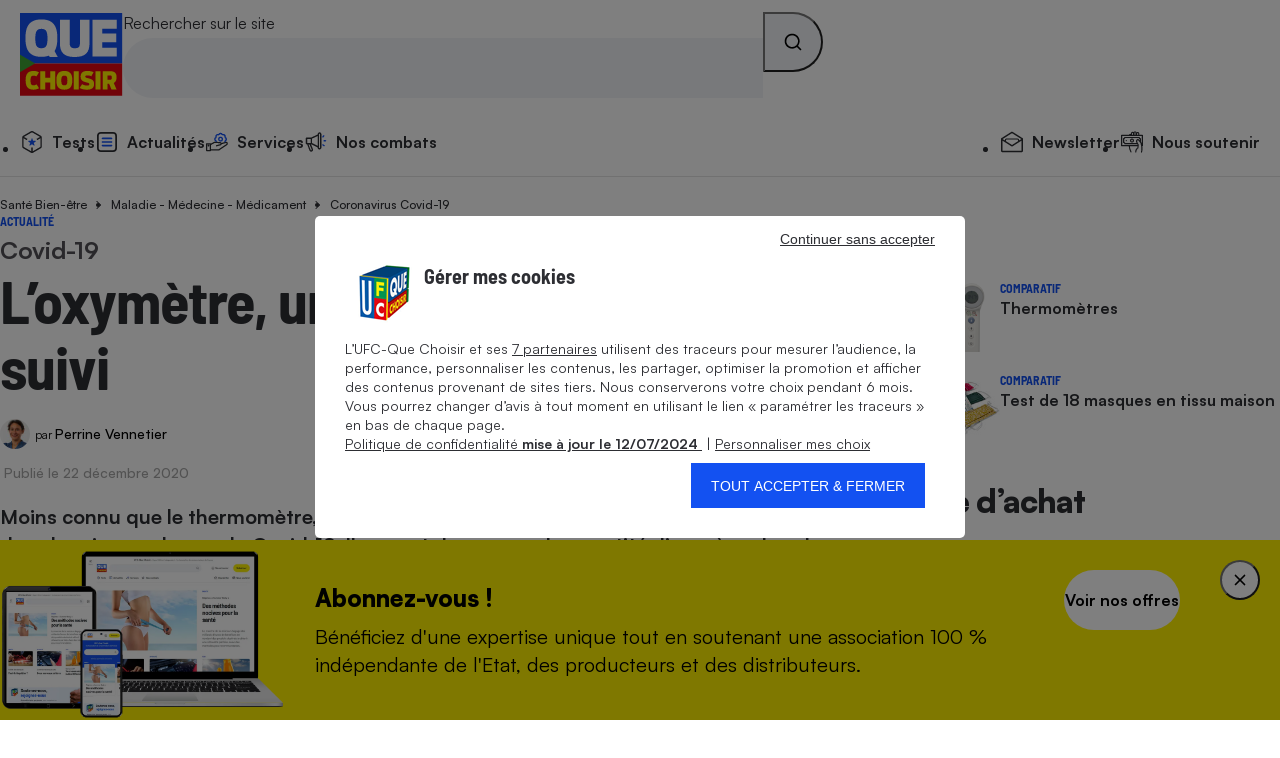

--- FILE ---
content_type: text/html; charset=UTF-8
request_url: https://www.quechoisir.org/actualite-covid-19-l-oxymetre-un-precieux-outil-de-suivi-n86755/
body_size: 137480
content:
<!DOCTYPE html>
<html lang="fr">
    <head>
        <meta charset="UTF-8">
        <meta http-equiv="Content-Type" content="text/html; charset=utf-8"/>
        <link rel="preconnect" href="https://stds.qccdn.fr/" />
        <link rel="dns-prefetch" href="https://stds.qccdn.fr/" />
        <title>Covid-19 - L’oxymètre, un précieux outil de suivi - Actualité - UFC-Que Choisir</title>
        <meta name="description" content="Moins connu que le thermomètre, l’oxymètre de pouls est un petit appareil indispensable dans la prise en charge du Covid-19. Il permet de mesurer la quantité d’oxygène dans le sang et ainsi de détecter des formes graves qui, sans lui, pourraient passer inaperçues.">
        <meta name="robots" content="index,follow,archive,max-snippet:-1,max-image-preview:large,max-video-preview:-1">
        <meta name="og:url" content="https://www.quechoisir.org/actualite-covid-19-l-oxymetre-un-precieux-outil-de-suivi-n86755/">
        <meta name="og:title" content="Covid-19 - L’oxymètre, un précieux outil de suivi - Actualité - UFC-Que Choisir">
        <meta name="og:description" content="Moins connu que le thermomètre, l’oxymètre de pouls est un petit appareil indispensable dans la prise en charge du Covid-19. Il permet de mesurer la quantité d’oxygène dans le sang et ainsi de détecter des formes graves qui, sans lui, pourraient passer inaperçues.">
        <meta name="og:image" content="https://im.qccdn.fr/node/actualite-covid-19-l-oxymetre-un-precieux-outil-de-suivi-86755/menu-66327.jpg">
                    <meta name="og:image:alt" content="Covid-19 L’oxymètre, un précieux outil de suivi">
                <meta name="twitter:site" content="@ufcquechoisir">
        <meta name="viewport" content="width=device-width, initial-scale=1.0">
         <link rel="canonical" href="https://www.quechoisir.org/actualite-covid-19-l-oxymetre-un-precieux-outil-de-suivi-n86755/" />

        
        
        <link rel="alternate" type="application/rss+xml" href="https://www.quechoisir.org/utils/flux" title="UFC-Que Choisir"/>
        <link rel="alternate" type="application/rss+xml" href="https://www.quechoisir.org/utils/flux?type=test_comparatif"
            title="UFC-Que Choisir - Test Comparatif"/>

        <link rel="icon" type="image/png" sizes="32x32" href="https://st.qccdn.fr/images/favicon-32x32.png">
                                <style>@font-face{descent-override:25%;font-display:swap;font-family:Satoshi;font-style:normal;font-weight:400;src:url(https://stds.qccdn.fr/build/fonts/Satoshi-Regular.c1025c70.woff2) format("woff2"),url(https://stds.qccdn.fr/build/fonts/Satoshi-Regular.d5f0d1c9.woff) format("woff")}@font-face{descent-override:25%;font-display:swap;font-family:Satoshi;font-style:italic;font-weight:400;src:url(https://stds.qccdn.fr/build/fonts/Satoshi-Italic.40ce9342.woff2) format("woff2"),url(https://stds.qccdn.fr/build/fonts/Satoshi-Italic.9d2f62b7.woff) format("woff")}@font-face{descent-override:25%;font-display:swap;font-family:Satoshi;font-style:normal;font-weight:500;src:url(https://stds.qccdn.fr/build/fonts/Satoshi-Medium.f84c2768.woff2) format("woff2"),url(https://stds.qccdn.fr/build/fonts/Satoshi-Medium.a95570fd.woff) format("woff")}@font-face{descent-override:25%;font-display:swap;font-family:Satoshi;font-style:italic;font-weight:500;src:url(https://stds.qccdn.fr/build/fonts/Satoshi-MediumItalic.7d070f40.woff2) format("woff2"),url(https://stds.qccdn.fr/build/fonts/Satoshi-MediumItalic.6ecf52a1.woff) format("woff")}@font-face{descent-override:25%;font-display:swap;font-family:Satoshi;font-style:normal;font-weight:700;src:url(https://stds.qccdn.fr/build/fonts/Satoshi-Bold.e104570c.woff2) format("woff2"),url(https://stds.qccdn.fr/build/fonts/Satoshi-Bold.834b2a1d.woff) format("woff")}@font-face{descent-override:25%;font-display:swap;font-family:Satoshi;font-style:italic;font-weight:700;src:url(https://stds.qccdn.fr/build/fonts/Satoshi-BoldItalic.724d310a.woff2) format("woff2"),url(https://stds.qccdn.fr/build/fonts/Satoshi-BoldItalic.06f50816.woff) format("woff")}@font-face{descent-override:25%;font-display:swap;font-family:Satoshi;font-style:normal;font-weight:900;src:url(https://stds.qccdn.fr/build/fonts/Satoshi-Black.a2d81a3d.woff2) format("woff2"),url(https://stds.qccdn.fr/build/fonts/Satoshi-Black.aeb5cc39.woff) format("woff")}@font-face{descent-override:25%;font-display:swap;font-family:Satoshi;font-style:italic;font-weight:900;src:url(https://stds.qccdn.fr/build/fonts/Satoshi-BlackItalic.76d5f631.woff2) format("woff2"),url(https://stds.qccdn.fr/build/fonts/Satoshi-BlackItalic.94859f2f.woff) format("woff")}@font-face{descent-override:25%;font-display:swap;font-family:BarlowSemiCondensed;font-style:normal;font-weight:700;src:url(https://stds.qccdn.fr/build/fonts/BarlowSemiCondensed-Bold.bdde50b4.woff2) format("woff2"),url(https://stds.qccdn.fr/build/fonts/BarlowSemiCondensed-Bold.9a6d308c.woff) format("woff")}@font-face{descent-override:25%;font-display:swap;font-family:BarlowSemiCondensed;font-style:italic;font-weight:700;src:url(https://stds.qccdn.fr/build/fonts/BarlowSemiCondensed-BoldItalic.46c37da4.woff2) format("woff2"),url(https://stds.qccdn.fr/build/fonts/BarlowSemiCondensed-BoldItalic.a55bff31.woff) format("woff")}:root{--qc-font-family-base:Satoshi,Arial,sans-serif;--qc-font-family-lead:BarlowSemiCondensed,Helvetica,sans-serif;--qc-font-size-xs:0.75rem;--qc-font-size-s:0.875rem;--qc-font-size-m:1rem;--qc-font-size-l:1.125rem;--qc-font-size-xl:1.25rem;--qc-font-size-lead-xs:1.2rem;--qc-font-size-lead-s:1.5rem;--qc-font-size-lead-m:2rem;--qc-font-size-lead-l:2.5rem;--qc-font-size-lead-xl:3rem;--qc-font-weight-regular:400;--qc-font-weight-medium:500;--qc-font-weight-bold:700;--qc-font-weight-black:900;--qc-color-neutral-700:#000;--qc-color-neutral-600:#2d2e33;--qc-color-neutral-500:#525056;--qc-color-neutral-400:#a6a6a6;--qc-color-neutral-300:#e3e3e3;--qc-color-neutral-200:#f2f4f8;--qc-color-neutral-100:#fff;--qc-color-blue-600:#1549ce;--qc-color-blue-500:#1351f1;--qc-color-blue-400:#1c5bff;--qc-color-blue-300:#e1ecff;--qc-color-blue-200:#edf4ff;--qc-color-blue-100:#f7faff;--qc-color-yellow-600:#dbd000;--qc-color-yellow-500:#f2e500;--qc-color-yellow-400:#fff200;--qc-color-yellow-300:#fff75f;--qc-color-yellow-200:#fffeec;--qc-color-red-100:#fff0f0;--qc-color-red-500:#e30613;--qc-color-orange-100:#fff6e1;--qc-color-orange-500:#ffbe00;--qc-color-green-100:#f1fff7;--qc-color-green-500:#15d06e;--qc-spacing-0:0rem;--qc-spacing-1:0.25rem;--qc-spacing-2:0.5rem;--qc-spacing-3:0.75rem;--qc-spacing-4:1rem;--qc-spacing-5:1.25rem;--qc-spacing-6:1.5rem;--qc-spacing-7:2rem;--qc-spacing-8:2.5rem;--qc-spacing-9:3rem;--qc-spacing-10:3.5rem;--qc-spacing-11:4rem;--qc-shadow-1:0 0 0.25rem 0 rgba(0,0,0,.2);--qc-shadow-2:0 0 0.5rem 0 rgba(0,0,0,.2);--qc-shadow-3:0 0 1rem 0 rgba(0,0,0,.2);--qc-shadow-4:0 0 1.5rem 0 rgba(0,0,0,.2);--qc-shadow-5:0 0 0.5625rem 0 rgba(0,0,0,.4);--qc-round-1:0.25rem;--qc-round-2:0.5rem;--qc-round-3:1rem;--qc-round-4:1.5rem;--qc-line-height-s:1.1;--qc-line-height-m:1.4}html{box-sizing:border-box;color:var(--qc-color-neutral-600);font-family:var(--qc-font-family-base);font-size:var(--qc-font-size-m);line-height:var(--qc-line-height-m);scroll-behavior:smooth;text-rendering:optimizeLegibility;-webkit-font-smoothing:antialiased;-moz-osx-font-smoothing:grayscale;-webkit-text-size-adjust:100%;-ms-text-size-adjust:100%}*,:after,:before{box-sizing:inherit}*{margin:0;padding:0}:focus:not(:focus-visible){outline:none}img{height:auto;max-width:100%;vertical-align:top}:where(ul,ol){list-style-position:inside}:where(ul,ol)[role=list]{list-style:none}:where(ul,ol)[role=navigation]{list-style:none}a{color:inherit;text-decoration:none}:where(button,input[type=submit],input[type=button]){appearance:none;background:none;border:none;color:inherit;font-family:inherit;font-size:inherit;line-height:inherit}:where(button,input[type=submit],input[type=button]):not([disabled]){cursor:pointer}:where(h1,h2,h3,h4,h5,h6){font-size:inherit;font-weight:inherit}summary{cursor:pointer}time{display:inline-block}fieldset{border:none}.qc-ff-base{font-family:var(--qc-font-family-base)}.qc-ff-lead{font-family:var(--qc-font-family-lead)}.qc-fs-xs{font-size:var(--qc-font-size-xs)}.qc-fs-s{font-size:var(--qc-font-size-s)}.qc-fs-m{font-size:var(--qc-font-size-m)}.qc-fs-l{font-size:var(--qc-font-size-l)}.qc-fs-xl{font-size:var(--qc-font-size-xl)}.qc-fs-lead-xs{font-size:var(--qc-font-size-lead-xs)}.qc-fs-lead-s{font-size:var(--qc-font-size-lead-s)}.qc-fs-lead-m{font-size:var(--qc-font-size-lead-m)}.qc-fs-lead-l{font-size:var(--qc-font-size-lead-l)}.qc-fs-lead-xl{font-size:var(--qc-font-size-lead-xl)}.qc-fw-regular{font-weight:var(--qc-font-weight-regular)}.qc-fw-medium{font-weight:var(--qc-font-weight-medium)}.qc-fw-bold{font-weight:var(--qc-font-weight-bold)}.qc-fw-black{font-weight:var(--qc-font-weight-black)}.qc-color-neutral-700{color:var(--qc-color-neutral-700)}.qc-bg-color-neutral-700{background-color:var(--qc-color-neutral-700)}.qc-color-neutral-600{color:var(--qc-color-neutral-600)}.qc-bg-color-neutral-600{background-color:var(--qc-color-neutral-600)}.qc-color-neutral-500{color:var(--qc-color-neutral-500)}.qc-bg-color-neutral-500{background-color:var(--qc-color-neutral-500)}.qc-color-neutral-400{color:var(--qc-color-neutral-400)}.qc-bg-color-neutral-400{background-color:var(--qc-color-neutral-400)}.qc-color-neutral-300{color:var(--qc-color-neutral-300)}.qc-bg-color-neutral-300{background-color:var(--qc-color-neutral-300)}.qc-color-neutral-200{color:var(--qc-color-neutral-200)}.qc-bg-color-neutral-200{background-color:var(--qc-color-neutral-200)}.qc-color-neutral-100{color:var(--qc-color-neutral-100)}.qc-bg-color-neutral-100{background-color:var(--qc-color-neutral-100)}.qc-color-blue-600{color:var(--qc-color-blue-600)}.qc-bg-color-blue-600{background-color:var(--qc-color-blue-600)}.qc-color-blue-500{color:var(--qc-color-blue-500)}.qc-bg-color-blue-500{background-color:var(--qc-color-blue-500)}.qc-color-blue-400{color:var(--qc-color-blue-400)}.qc-bg-color-blue-400{background-color:var(--qc-color-blue-400)}.qc-color-blue-300{color:var(--qc-color-blue-300)}.qc-bg-color-blue-300{background-color:var(--qc-color-blue-300)}.qc-color-blue-200{color:var(--qc-color-blue-200)}.qc-bg-color-blue-200{background-color:var(--qc-color-blue-200)}.qc-color-blue-100{color:var(--qc-color-blue-100)}.qc-bg-color-blue-100{background-color:var(--qc-color-blue-100)}.qc-color-yellow-600{color:var(--qc-color-yellow-600)}.qc-bg-color-yellow-600{background-color:var(--qc-color-yellow-600)}.qc-color-yellow-500{color:var(--qc-color-yellow-500)}.qc-bg-color-yellow-500{background-color:var(--qc-color-yellow-500)}.qc-color-yellow-400{color:var(--qc-color-yellow-400)}.qc-bg-color-yellow-400{background-color:var(--qc-color-yellow-400)}.qc-color-yellow-300{color:var(--qc-color-yellow-300)}.qc-bg-color-yellow-300{background-color:var(--qc-color-yellow-300)}.qc-color-yellow-200{color:var(--qc-color-yellow-200)}.qc-bg-color-yellow-200{background-color:var(--qc-color-yellow-200)}.qc-color-red-100{color:var(--qc-color-red-100)}.qc-bg-color-red-100{background-color:var(--qc-color-red-100)}.qc-color-red-500{color:var(--qc-color-red-500)}.qc-bg-color-red-500{background-color:var(--qc-color-red-500)}.qc-color-orange-100{color:var(--qc-color-orange-100)}.qc-bg-color-orange-100{background-color:var(--qc-color-orange-100)}.qc-color-orange-500{color:var(--qc-color-orange-500)}.qc-bg-color-orange-500{background-color:var(--qc-color-orange-500)}.qc-color-green-100{color:var(--qc-color-green-100)}.qc-bg-color-green-100{background-color:var(--qc-color-green-100)}.qc-color-green-500{color:var(--qc-color-green-500)}.qc-bg-color-green-500{background-color:var(--qc-color-green-500)}.qc-shadow-1{box-shadow:var(--qc-shadow-1)}.qc-shadow-2{box-shadow:var(--qc-shadow-2)}.qc-shadow-3{box-shadow:var(--qc-shadow-3)}.qc-shadow-4{box-shadow:var(--qc-shadow-4)}.qc-shadow-5{box-shadow:var(--qc-shadow-5)}.qc-round-1{border-radius:var(--qc-round-1)}.qc-round-2{border-radius:var(--qc-round-2)}.qc-round-3{border-radius:var(--qc-round-3)}.qc-round-4{border-radius:var(--qc-round-4)}.qc-lh-s{line-height:var(--qc-line-height-s)}.qc-lh-m{line-height:var(--qc-line-height-m)}.qc-hide{display:none!important}@media screen and (min-width:32rem){.qc-hide\:s{display:none!important}}@media screen and (max-width:31.9375rem){.qc-hide\:down\:s{display:none!important}}@media screen and (min-width:48rem){.qc-hide\:m{display:none!important}}@media screen and (max-width:47.9375rem){.qc-hide\:down\:m{display:none!important}}@media screen and (min-width:64rem){.qc-hide\:l{display:none!important}}@media screen and (max-width:63.9375rem){.qc-hide\:down\:l{display:none!important}}@media screen and (min-width:80rem){.qc-hide\:xl{display:none!important}}@media screen and (max-width:79.9375rem){.qc-hide\:down\:xl{display:none!important}}.qc-heading-xs{font-size:1.25rem;font-size:clamp(1.25rem,.7vw + 1rem,1.5rem);line-height:1.1}:where(.qc-heading-xs){font-family:var(--qc-font-family-lead);font-weight:700}.qc-heading-s{font-size:1.5rem;font-size:clamp(1.5rem,1.3vw + 1.1rem,2rem);line-height:1.1}:where(.qc-heading-s){font-family:var(--qc-font-family-lead);font-weight:700}.qc-heading-m{font-size:1.75rem;font-size:clamp(1.75rem,2vw + 1.1rem,2.5rem);line-height:1.1}:where(.qc-heading-m){font-family:var(--qc-font-family-lead);font-weight:700}.qc-heading-l{font-size:2rem;font-size:clamp(2rem,2.7vw + 1.2rem,3rem);letter-spacing:-.5px;line-height:1.1}:where(.qc-heading-l){font-family:var(--qc-font-family-lead);font-weight:700}.qc-heading-xl{font-size:2.25rem;font-size:clamp(2.25rem,4vw + 1rem,3.75rem);letter-spacing:-1px;line-height:1.1}:where(.qc-heading-xl){font-family:var(--qc-font-family-lead);font-weight:700}.qc-gap-0:not(:last-child){margin-block-end:0}.qc-mt-0{margin-top:0}.qc-mr-0{margin-right:0}.qc-mb-0{margin-bottom:0}.qc-ml-0{margin-left:0}.qc-gap-1:not(:last-child){margin-block-end:.25rem}.qc-mt-1{margin-top:.25rem}.qc-mr-1{margin-right:.25rem}.qc-mb-1{margin-bottom:.25rem}.qc-ml-1{margin-left:.25rem}.qc-gap-2:not(:last-child){margin-block-end:.5rem}.qc-mt-2{margin-top:.5rem}.qc-mr-2{margin-right:.5rem}.qc-mb-2{margin-bottom:.5rem}.qc-ml-2{margin-left:.5rem}.qc-gap-3:not(:last-child){margin-block-end:.75rem}.qc-mt-3{margin-top:.75rem}.qc-mr-3{margin-right:.75rem}.qc-mb-3{margin-bottom:.75rem}.qc-ml-3{margin-left:.75rem}.qc-gap-4:not(:last-child){margin-block-end:1rem}.qc-mt-4{margin-top:1rem}.qc-mr-4{margin-right:1rem}.qc-mb-4{margin-bottom:1rem}.qc-ml-4{margin-left:1rem}.qc-gap-5:not(:last-child){margin-block-end:1.25rem}.qc-mt-5{margin-top:1.25rem}.qc-mr-5{margin-right:1.25rem}.qc-mb-5{margin-bottom:1.25rem}.qc-ml-5{margin-left:1.25rem}.qc-gap-6:not(:last-child){margin-block-end:1.5rem}.qc-mt-6{margin-top:1.5rem}.qc-mr-6{margin-right:1.5rem}.qc-mb-6{margin-bottom:1.5rem}.qc-ml-6{margin-left:1.5rem}.qc-gap-7:not(:last-child){margin-block-end:2rem}.qc-mt-7{margin-top:2rem}.qc-mr-7{margin-right:2rem}.qc-mb-7{margin-bottom:2rem}.qc-ml-7{margin-left:2rem}.qc-gap-8:not(:last-child){margin-block-end:2.5rem}.qc-mt-8{margin-top:2.5rem}.qc-mr-8{margin-right:2.5rem}.qc-mb-8{margin-bottom:2.5rem}.qc-ml-8{margin-left:2.5rem}.qc-gap-9:not(:last-child){margin-block-end:3rem}.qc-mt-9{margin-top:3rem}.qc-mr-9{margin-right:3rem}.qc-mb-9{margin-bottom:3rem}.qc-ml-9{margin-left:3rem}.qc-gap-10:not(:last-child){margin-block-end:3.5rem}.qc-mt-10{margin-top:3.5rem}.qc-mr-10{margin-right:3.5rem}.qc-mb-10{margin-bottom:3.5rem}.qc-ml-10{margin-left:3.5rem}.qc-gap-11:not(:last-child){margin-block-end:4rem}.qc-mt-11{margin-top:4rem}.qc-mr-11{margin-right:4rem}.qc-mb-11{margin-bottom:4rem}.qc-ml-11{margin-left:4rem}@media screen and (min-width:32rem){.qc-gap-0\:s:not(:last-child){margin-block-end:0}.qc-mt-0\:s{margin-top:0}.qc-mr-0\:s{margin-right:0}.qc-mb-0\:s{margin-bottom:0}.qc-ml-0\:s{margin-left:0}.qc-gap-1\:s:not(:last-child){margin-block-end:.25rem}.qc-mt-1\:s{margin-top:.25rem}.qc-mr-1\:s{margin-right:.25rem}.qc-mb-1\:s{margin-bottom:.25rem}.qc-ml-1\:s{margin-left:.25rem}.qc-gap-2\:s:not(:last-child){margin-block-end:.5rem}.qc-mt-2\:s{margin-top:.5rem}.qc-mr-2\:s{margin-right:.5rem}.qc-mb-2\:s{margin-bottom:.5rem}.qc-ml-2\:s{margin-left:.5rem}.qc-gap-3\:s:not(:last-child){margin-block-end:.75rem}.qc-mt-3\:s{margin-top:.75rem}.qc-mr-3\:s{margin-right:.75rem}.qc-mb-3\:s{margin-bottom:.75rem}.qc-ml-3\:s{margin-left:.75rem}.qc-gap-4\:s:not(:last-child){margin-block-end:1rem}.qc-mt-4\:s{margin-top:1rem}.qc-mr-4\:s{margin-right:1rem}.qc-mb-4\:s{margin-bottom:1rem}.qc-ml-4\:s{margin-left:1rem}.qc-gap-5\:s:not(:last-child){margin-block-end:1.25rem}.qc-mt-5\:s{margin-top:1.25rem}.qc-mr-5\:s{margin-right:1.25rem}.qc-mb-5\:s{margin-bottom:1.25rem}.qc-ml-5\:s{margin-left:1.25rem}.qc-gap-6\:s:not(:last-child){margin-block-end:1.5rem}.qc-mt-6\:s{margin-top:1.5rem}.qc-mr-6\:s{margin-right:1.5rem}.qc-mb-6\:s{margin-bottom:1.5rem}.qc-ml-6\:s{margin-left:1.5rem}.qc-gap-7\:s:not(:last-child){margin-block-end:2rem}.qc-mt-7\:s{margin-top:2rem}.qc-mr-7\:s{margin-right:2rem}.qc-mb-7\:s{margin-bottom:2rem}.qc-ml-7\:s{margin-left:2rem}.qc-gap-8\:s:not(:last-child){margin-block-end:2.5rem}.qc-mt-8\:s{margin-top:2.5rem}.qc-mr-8\:s{margin-right:2.5rem}.qc-mb-8\:s{margin-bottom:2.5rem}.qc-ml-8\:s{margin-left:2.5rem}.qc-gap-9\:s:not(:last-child){margin-block-end:3rem}.qc-mt-9\:s{margin-top:3rem}.qc-mr-9\:s{margin-right:3rem}.qc-mb-9\:s{margin-bottom:3rem}.qc-ml-9\:s{margin-left:3rem}.qc-gap-10\:s:not(:last-child){margin-block-end:3.5rem}.qc-mt-10\:s{margin-top:3.5rem}.qc-mr-10\:s{margin-right:3.5rem}.qc-mb-10\:s{margin-bottom:3.5rem}.qc-ml-10\:s{margin-left:3.5rem}.qc-gap-11\:s:not(:last-child){margin-block-end:4rem}.qc-mt-11\:s{margin-top:4rem}.qc-mr-11\:s{margin-right:4rem}.qc-mb-11\:s{margin-bottom:4rem}.qc-ml-11\:s{margin-left:4rem}}@media screen and (min-width:48rem){.qc-gap-0\:m:not(:last-child){margin-block-end:0}.qc-mt-0\:m{margin-top:0}.qc-mr-0\:m{margin-right:0}.qc-mb-0\:m{margin-bottom:0}.qc-ml-0\:m{margin-left:0}.qc-gap-1\:m:not(:last-child){margin-block-end:.25rem}.qc-mt-1\:m{margin-top:.25rem}.qc-mr-1\:m{margin-right:.25rem}.qc-mb-1\:m{margin-bottom:.25rem}.qc-ml-1\:m{margin-left:.25rem}.qc-gap-2\:m:not(:last-child){margin-block-end:.5rem}.qc-mt-2\:m{margin-top:.5rem}.qc-mr-2\:m{margin-right:.5rem}.qc-mb-2\:m{margin-bottom:.5rem}.qc-ml-2\:m{margin-left:.5rem}.qc-gap-3\:m:not(:last-child){margin-block-end:.75rem}.qc-mt-3\:m{margin-top:.75rem}.qc-mr-3\:m{margin-right:.75rem}.qc-mb-3\:m{margin-bottom:.75rem}.qc-ml-3\:m{margin-left:.75rem}.qc-gap-4\:m:not(:last-child){margin-block-end:1rem}.qc-mt-4\:m{margin-top:1rem}.qc-mr-4\:m{margin-right:1rem}.qc-mb-4\:m{margin-bottom:1rem}.qc-ml-4\:m{margin-left:1rem}.qc-gap-5\:m:not(:last-child){margin-block-end:1.25rem}.qc-mt-5\:m{margin-top:1.25rem}.qc-mr-5\:m{margin-right:1.25rem}.qc-mb-5\:m{margin-bottom:1.25rem}.qc-ml-5\:m{margin-left:1.25rem}.qc-gap-6\:m:not(:last-child){margin-block-end:1.5rem}.qc-mt-6\:m{margin-top:1.5rem}.qc-mr-6\:m{margin-right:1.5rem}.qc-mb-6\:m{margin-bottom:1.5rem}.qc-ml-6\:m{margin-left:1.5rem}.qc-gap-7\:m:not(:last-child){margin-block-end:2rem}.qc-mt-7\:m{margin-top:2rem}.qc-mr-7\:m{margin-right:2rem}.qc-mb-7\:m{margin-bottom:2rem}.qc-ml-7\:m{margin-left:2rem}.qc-gap-8\:m:not(:last-child){margin-block-end:2.5rem}.qc-mt-8\:m{margin-top:2.5rem}.qc-mr-8\:m{margin-right:2.5rem}.qc-mb-8\:m{margin-bottom:2.5rem}.qc-ml-8\:m{margin-left:2.5rem}.qc-gap-9\:m:not(:last-child){margin-block-end:3rem}.qc-mt-9\:m{margin-top:3rem}.qc-mr-9\:m{margin-right:3rem}.qc-mb-9\:m{margin-bottom:3rem}.qc-ml-9\:m{margin-left:3rem}.qc-gap-10\:m:not(:last-child){margin-block-end:3.5rem}.qc-mt-10\:m{margin-top:3.5rem}.qc-mr-10\:m{margin-right:3.5rem}.qc-mb-10\:m{margin-bottom:3.5rem}.qc-ml-10\:m{margin-left:3.5rem}.qc-gap-11\:m:not(:last-child){margin-block-end:4rem}.qc-mt-11\:m{margin-top:4rem}.qc-mr-11\:m{margin-right:4rem}.qc-mb-11\:m{margin-bottom:4rem}.qc-ml-11\:m{margin-left:4rem}}@media screen and (min-width:64rem){.qc-gap-0\:l:not(:last-child){margin-block-end:0}.qc-mt-0\:l{margin-top:0}.qc-mr-0\:l{margin-right:0}.qc-mb-0\:l{margin-bottom:0}.qc-ml-0\:l{margin-left:0}.qc-gap-1\:l:not(:last-child){margin-block-end:.25rem}.qc-mt-1\:l{margin-top:.25rem}.qc-mr-1\:l{margin-right:.25rem}.qc-mb-1\:l{margin-bottom:.25rem}.qc-ml-1\:l{margin-left:.25rem}.qc-gap-2\:l:not(:last-child){margin-block-end:.5rem}.qc-mt-2\:l{margin-top:.5rem}.qc-mr-2\:l{margin-right:.5rem}.qc-mb-2\:l{margin-bottom:.5rem}.qc-ml-2\:l{margin-left:.5rem}.qc-gap-3\:l:not(:last-child){margin-block-end:.75rem}.qc-mt-3\:l{margin-top:.75rem}.qc-mr-3\:l{margin-right:.75rem}.qc-mb-3\:l{margin-bottom:.75rem}.qc-ml-3\:l{margin-left:.75rem}.qc-gap-4\:l:not(:last-child){margin-block-end:1rem}.qc-mt-4\:l{margin-top:1rem}.qc-mr-4\:l{margin-right:1rem}.qc-mb-4\:l{margin-bottom:1rem}.qc-ml-4\:l{margin-left:1rem}.qc-gap-5\:l:not(:last-child){margin-block-end:1.25rem}.qc-mt-5\:l{margin-top:1.25rem}.qc-mr-5\:l{margin-right:1.25rem}.qc-mb-5\:l{margin-bottom:1.25rem}.qc-ml-5\:l{margin-left:1.25rem}.qc-gap-6\:l:not(:last-child){margin-block-end:1.5rem}.qc-mt-6\:l{margin-top:1.5rem}.qc-mr-6\:l{margin-right:1.5rem}.qc-mb-6\:l{margin-bottom:1.5rem}.qc-ml-6\:l{margin-left:1.5rem}.qc-gap-7\:l:not(:last-child){margin-block-end:2rem}.qc-mt-7\:l{margin-top:2rem}.qc-mr-7\:l{margin-right:2rem}.qc-mb-7\:l{margin-bottom:2rem}.qc-ml-7\:l{margin-left:2rem}.qc-gap-8\:l:not(:last-child){margin-block-end:2.5rem}.qc-mt-8\:l{margin-top:2.5rem}.qc-mr-8\:l{margin-right:2.5rem}.qc-mb-8\:l{margin-bottom:2.5rem}.qc-ml-8\:l{margin-left:2.5rem}.qc-gap-9\:l:not(:last-child){margin-block-end:3rem}.qc-mt-9\:l{margin-top:3rem}.qc-mr-9\:l{margin-right:3rem}.qc-mb-9\:l{margin-bottom:3rem}.qc-ml-9\:l{margin-left:3rem}.qc-gap-10\:l:not(:last-child){margin-block-end:3.5rem}.qc-mt-10\:l{margin-top:3.5rem}.qc-mr-10\:l{margin-right:3.5rem}.qc-mb-10\:l{margin-bottom:3.5rem}.qc-ml-10\:l{margin-left:3.5rem}.qc-gap-11\:l:not(:last-child){margin-block-end:4rem}.qc-mt-11\:l{margin-top:4rem}.qc-mr-11\:l{margin-right:4rem}.qc-mb-11\:l{margin-bottom:4rem}.qc-ml-11\:l{margin-left:4rem}}@media screen and (min-width:80rem){.qc-gap-0\:xl:not(:last-child){margin-block-end:0}.qc-mt-0\:xl{margin-top:0}.qc-mr-0\:xl{margin-right:0}.qc-mb-0\:xl{margin-bottom:0}.qc-ml-0\:xl{margin-left:0}.qc-gap-1\:xl:not(:last-child){margin-block-end:.25rem}.qc-mt-1\:xl{margin-top:.25rem}.qc-mr-1\:xl{margin-right:.25rem}.qc-mb-1\:xl{margin-bottom:.25rem}.qc-ml-1\:xl{margin-left:.25rem}.qc-gap-2\:xl:not(:last-child){margin-block-end:.5rem}.qc-mt-2\:xl{margin-top:.5rem}.qc-mr-2\:xl{margin-right:.5rem}.qc-mb-2\:xl{margin-bottom:.5rem}.qc-ml-2\:xl{margin-left:.5rem}.qc-gap-3\:xl:not(:last-child){margin-block-end:.75rem}.qc-mt-3\:xl{margin-top:.75rem}.qc-mr-3\:xl{margin-right:.75rem}.qc-mb-3\:xl{margin-bottom:.75rem}.qc-ml-3\:xl{margin-left:.75rem}.qc-gap-4\:xl:not(:last-child){margin-block-end:1rem}.qc-mt-4\:xl{margin-top:1rem}.qc-mr-4\:xl{margin-right:1rem}.qc-mb-4\:xl{margin-bottom:1rem}.qc-ml-4\:xl{margin-left:1rem}.qc-gap-5\:xl:not(:last-child){margin-block-end:1.25rem}.qc-mt-5\:xl{margin-top:1.25rem}.qc-mr-5\:xl{margin-right:1.25rem}.qc-mb-5\:xl{margin-bottom:1.25rem}.qc-ml-5\:xl{margin-left:1.25rem}.qc-gap-6\:xl:not(:last-child){margin-block-end:1.5rem}.qc-mt-6\:xl{margin-top:1.5rem}.qc-mr-6\:xl{margin-right:1.5rem}.qc-mb-6\:xl{margin-bottom:1.5rem}.qc-ml-6\:xl{margin-left:1.5rem}.qc-gap-7\:xl:not(:last-child){margin-block-end:2rem}.qc-mt-7\:xl{margin-top:2rem}.qc-mr-7\:xl{margin-right:2rem}.qc-mb-7\:xl{margin-bottom:2rem}.qc-ml-7\:xl{margin-left:2rem}.qc-gap-8\:xl:not(:last-child){margin-block-end:2.5rem}.qc-mt-8\:xl{margin-top:2.5rem}.qc-mr-8\:xl{margin-right:2.5rem}.qc-mb-8\:xl{margin-bottom:2.5rem}.qc-ml-8\:xl{margin-left:2.5rem}.qc-gap-9\:xl:not(:last-child){margin-block-end:3rem}.qc-mt-9\:xl{margin-top:3rem}.qc-mr-9\:xl{margin-right:3rem}.qc-mb-9\:xl{margin-bottom:3rem}.qc-ml-9\:xl{margin-left:3rem}.qc-gap-10\:xl:not(:last-child){margin-block-end:3.5rem}.qc-mt-10\:xl{margin-top:3.5rem}.qc-mr-10\:xl{margin-right:3.5rem}.qc-mb-10\:xl{margin-bottom:3.5rem}.qc-ml-10\:xl{margin-left:3.5rem}.qc-gap-11\:xl:not(:last-child){margin-block-end:4rem}.qc-mt-11\:xl{margin-top:4rem}.qc-mr-11\:xl{margin-right:4rem}.qc-mb-11\:xl{margin-bottom:4rem}.qc-ml-11\:xl{margin-left:4rem}}.qc-icon{display:inline-block;height:1em;vertical-align:top;width:1em;fill:currentColor}.qc-icon:not(.qc-icon_event){pointer-events:none}.qc-badge{--qc-badge-size:1.25rem;background-color:var(--qc-color-blue-500);border-radius:calc(var(--qc-badge-size)/2);color:var(--qc-color-neutral-100);display:inline-block;font-size:calc(var(--qc-badge-size)*.6);font-weight:700;height:var(--qc-badge-size);line-height:var(--qc-badge-size);min-width:var(--qc-badge-size);text-align:center}.qc-badge:empty{display:none}.visually-hidden:not(.focusable:focus){overflow:hidden;clip:rect(0,0,0,0);border:0;height:1px;margin:-1px;padding:0;position:absolute;white-space:nowrap;width:1px}.qc-text-left{text-align:left}.qc-text-center{text-align:center}.qc-align-content-center{align-content:center}.qc-text-right{text-align:right}.qc-text-bottom{vertical-align:bottom}.qc-inline-list{--qc-inline-list-gap:var(--qc-spacing-2);--qc-inline-list-wrap:wrap;display:flex;flex-wrap:var(--qc-inline-list-wrap);gap:var(--qc-inline-list-gap)}.qc-bloc-spacer{margin-bottom:3.75rem}@media screen and (min-width:48rem){.qc-bloc-spacer{margin-bottom:5.625rem}}.qc-bloc-little-spacer{margin-bottom:1.25rem}@media screen and (min-width:48rem){.qc-bloc-little-spacer{margin-bottom:3.125rem}}.qc-divider{background-color:var(--qc-color-neutral-300);height:1px}.qc-badge-icon{align-items:center;border-radius:1.38rem;display:inline-flex;font-size:1.25rem;height:1.38rem;justify-content:center;vertical-align:text-bottom;width:1.38rem}.qc-badge-icon--Oui{background-color:#f1fff7;color:#15d06e}.qc-badge-icon--Non{background-color:#fff0f0;color:#e30613}.qc-badge-icon--info{background-color:var(--qc-color-blue-500);color:var(--qc-color-neutral-100)}.qc-badge-icon--neutral{background-color:var(--qc-color-neutral-600);color:var(--qc-color-neutral-100)}.qc-back-link{align-items:center;display:inline-flex;font-weight:var(--qc-font-weight-medium)}.qc-back-link:before{background-color:var(--qc-color-neutral-200);background-image:url(https://stds.qccdn.fr/build/images/ic_arrow.48a477a1.svg);background-position:50%;background-repeat:no-repeat;background-size:calc(100% - 1em) auto;border-radius:2.5em;content:"";height:2.5em;margin-right:var(--qc-spacing-2);transform:rotate(180deg);width:2.5em}.qc-fw-underline{text-decoration:underline}.qc-list-check{--icon-size:1.5rem}.qc-list-check>li{padding-left:calc(var(--icon-size) + .5rem);position:relative}.qc-list-check>li:not(:last-child){margin-block-end:1rem}.qc-list-check>li:before{aspect-ratio:1/1;background:var(--qc-color-green-100) url(https://stds.qccdn.fr/build/images/list-check-icon.99bfb164.svg) no-repeat;background-size:100% auto;border-radius:var(--icon-size);content:"";left:0;position:absolute;top:0;width:var(--icon-size)}sub,sup{position:relative;top:-.4em;vertical-align:baseline}sub{top:.4em}.image-container,.img-copyright-container,.qc-article_figure{display:inline-block;position:relative}.image-container img,.img-copyright-container img,.qc-article_figure img{display:block;height:auto}.hidden{display:none}.qc-grid{display:grid;gap:calc(var(--qc-grid-gap, 2.5rem)/2);grid-template-columns:repeat(var(--qc-grid-columns,12),1fr)}@media screen and (min-width:48rem){.qc-grid{gap:var(--qc-grid-gap,2.5rem)}}.qc-cell-1{grid-column-start:span 1}.qc-cell-2{grid-column-start:span 2}.qc-cell-3{grid-column-start:span 3}.qc-cell-4{grid-column-start:span 4}.qc-cell-5{grid-column-start:span 5}.qc-cell-6{grid-column-start:span 6}.qc-cell-7{grid-column-start:span 7}.qc-cell-8{grid-column-start:span 8}.qc-cell-9{grid-column-start:span 9}.qc-cell-10{grid-column-start:span 10}.qc-cell-11{grid-column-start:span 11}.qc-cell-12{grid-column-start:span 12}@media screen and (min-width:32rem){.qc-cell-1\:s{grid-column-start:span 1}.qc-cell-2\:s{grid-column-start:span 2}.qc-cell-3\:s{grid-column-start:span 3}.qc-cell-4\:s{grid-column-start:span 4}.qc-cell-5\:s{grid-column-start:span 5}.qc-cell-6\:s{grid-column-start:span 6}.qc-cell-7\:s{grid-column-start:span 7}.qc-cell-8\:s{grid-column-start:span 8}.qc-cell-9\:s{grid-column-start:span 9}.qc-cell-10\:s{grid-column-start:span 10}.qc-cell-11\:s{grid-column-start:span 11}.qc-cell-12\:s{grid-column-start:span 12}}@media screen and (min-width:48rem){.qc-cell-1\:m{grid-column-start:span 1}.qc-cell-2\:m{grid-column-start:span 2}.qc-cell-3\:m{grid-column-start:span 3}.qc-cell-4\:m{grid-column-start:span 4}.qc-cell-5\:m{grid-column-start:span 5}.qc-cell-6\:m{grid-column-start:span 6}.qc-cell-7\:m{grid-column-start:span 7}.qc-cell-8\:m{grid-column-start:span 8}.qc-cell-9\:m{grid-column-start:span 9}.qc-cell-10\:m{grid-column-start:span 10}.qc-cell-11\:m{grid-column-start:span 11}.qc-cell-12\:m{grid-column-start:span 12}}@media screen and (min-width:64rem){.qc-cell-1\:l{grid-column-start:span 1}.qc-cell-2\:l{grid-column-start:span 2}.qc-cell-3\:l{grid-column-start:span 3}.qc-cell-4\:l{grid-column-start:span 4}.qc-cell-5\:l{grid-column-start:span 5}.qc-cell-6\:l{grid-column-start:span 6}.qc-cell-7\:l{grid-column-start:span 7}.qc-cell-8\:l{grid-column-start:span 8}.qc-cell-9\:l{grid-column-start:span 9}.qc-cell-10\:l{grid-column-start:span 10}.qc-cell-11\:l{grid-column-start:span 11}.qc-cell-12\:l{grid-column-start:span 12}}@media screen and (min-width:80rem){.qc-cell-1\:xl{grid-column-start:span 1}.qc-cell-2\:xl{grid-column-start:span 2}.qc-cell-3\:xl{grid-column-start:span 3}.qc-cell-4\:xl{grid-column-start:span 4}.qc-cell-5\:xl{grid-column-start:span 5}.qc-cell-6\:xl{grid-column-start:span 6}.qc-cell-7\:xl{grid-column-start:span 7}.qc-cell-8\:xl{grid-column-start:span 8}.qc-cell-9\:xl{grid-column-start:span 9}.qc-cell-10\:xl{grid-column-start:span 10}.qc-cell-11\:xl{grid-column-start:span 11}.qc-cell-12\:xl{grid-column-start:span 12}}.qc-btn,.qc-btn-primary,.qc-btn-primary-reverse,.qc-btn-primary-support,.qc-btn-secondary,.qc-btn-secondary-pill,.qc-btn-secondary-reverse{align-items:center;background:none;border:0;box-sizing:border-box;color:inherit;cursor:pointer;display:inline-flex;font-family:inherit;font-weight:var(--qc-font-weight-bold)}[disabled].qc-btn,[disabled].qc-btn-primary,[disabled].qc-btn-primary-reverse,[disabled].qc-btn-primary-support,[disabled].qc-btn-secondary,[disabled].qc-btn-secondary-pill,[disabled].qc-btn-secondary-reverse{pointer-events:none}.qc-btn .qc-icon:not(.qc-icon--end),.qc-btn-primary .qc-icon:not(.qc-icon--end),.qc-btn-primary-reverse .qc-icon:not(.qc-icon--end),.qc-btn-primary-support .qc-icon:not(.qc-icon--end),.qc-btn-secondary .qc-icon:not(.qc-icon--end),.qc-btn-secondary-pill .qc-icon:not(.qc-icon--end),.qc-btn-secondary-reverse .qc-icon:not(.qc-icon--end){margin-inline-end:var(--qc-spacing-2)}.qc-btn .qc-icon--end,.qc-btn-primary .qc-icon--end,.qc-btn-primary-reverse .qc-icon--end,.qc-btn-primary-support .qc-icon--end,.qc-btn-secondary .qc-icon--end,.qc-btn-secondary-pill .qc-icon--end,.qc-btn-secondary-reverse .qc-icon--end{margin-inline-start:var(--qc-spacing-2)}.qc-btn--icon.qc-btn .qc-icon,.qc-btn--icon.qc-btn-primary .qc-icon,.qc-btn--icon.qc-btn-primary-reverse .qc-icon,.qc-btn--icon.qc-btn-primary-support .qc-icon,.qc-btn--icon.qc-btn-secondary .qc-icon,.qc-btn--icon.qc-btn-secondary-pill .qc-icon,.qc-btn--icon.qc-btn-secondary-reverse .qc-icon{margin-inline:0}.qc-btn .qc-badge,.qc-btn-primary .qc-badge,.qc-btn-primary-reverse .qc-badge,.qc-btn-primary-support .qc-badge,.qc-btn-secondary .qc-badge,.qc-btn-secondary-pill .qc-badge,.qc-btn-secondary-reverse .qc-badge{margin-inline-start:var(--qc-spacing-2)}.qc-btn-primary,.qc-btn-primary-reverse,.qc-btn-primary-support,.qc-btn-secondary,.qc-btn-secondary-pill,.qc-btn-secondary-reverse{border:1px solid transparent;border-radius:1.875rem;justify-content:center;min-height:60px;padding-inline:1.5em;text-align:center}.qc-btn--wide.qc-btn-primary,.qc-btn--wide.qc-btn-primary-reverse,.qc-btn--wide.qc-btn-primary-support,.qc-btn--wide.qc-btn-secondary,.qc-btn--wide.qc-btn-secondary-pill,.qc-btn--wide.qc-btn-secondary-reverse{display:flex;width:100%}.qc-btn--small.qc-btn-primary,.qc-btn--small.qc-btn-primary-reverse,.qc-btn--small.qc-btn-primary-support,.qc-btn--small.qc-btn-secondary,.qc-btn--small.qc-btn-secondary-pill,.qc-btn--small.qc-btn-secondary-reverse{border-radius:1.25rem;font-size:var(--qc-font-size-s);min-height:40px}.qc-btn--icon.qc-btn-primary,.qc-btn--icon.qc-btn-primary-reverse,.qc-btn--icon.qc-btn-primary-support,.qc-btn--icon.qc-btn-secondary,.qc-btn--icon.qc-btn-secondary-pill,.qc-btn--icon.qc-btn-secondary-reverse{padding:0;width:60px}.qc-btn--icon.qc-btn--small.qc-btn-primary,.qc-btn--icon.qc-btn--small.qc-btn-primary-reverse,.qc-btn--icon.qc-btn--small.qc-btn-primary-support,.qc-btn--icon.qc-btn--small.qc-btn-secondary,.qc-btn--icon.qc-btn--small.qc-btn-secondary-pill,.qc-btn--icon.qc-btn--small.qc-btn-secondary-reverse{width:40px}@supports selector(:has(.qc-badge)){.qc-btn-primary-reverse:has(.qc-badge),.qc-btn-primary-support:has(.qc-badge),.qc-btn-primary:has(.qc-badge),.qc-btn-secondary-pill:has(.qc-badge),.qc-btn-secondary-reverse:has(.qc-badge),.qc-btn-secondary:has(.qc-badge){position:relative}.qc-btn-primary .qc-badge,.qc-btn-primary-reverse .qc-badge,.qc-btn-primary-support .qc-badge,.qc-btn-secondary .qc-badge,.qc-btn-secondary-pill .qc-badge,.qc-btn-secondary-reverse .qc-badge{position:absolute;right:-4px;top:-4px}}.qc-btn[disabled]{opacity:.4}.qc-btn-primary{background-color:var(--btn-bg-color,var(--qc-color-blue-500));color:var(--btn-color,#fff)}@media screen and (hover:hover){.qc-btn-primary:not([disabled]):hover{--btn-bg-color:var(--qc-color-blue-400)}}.qc-btn-primary:not([disabled]):active{--btn-bg-color:var(--qc-color-blue-600)}.qc-btn-primary[disabled]{--btn-color:var(--qc-color-neutral-400);--btn-bg-color:var(--qc-color-neutral-300)}.qc-btn-primary-support{background-color:var(--btn-bg-color,var(--qc-color-yellow-400));color:var(--btn-color,var(--qc-color-neutral-700))}@media screen and (hover:hover){.qc-btn-primary-support:not([disabled]):hover{--btn-bg-color:var(--qc-color-yellow-300)}}.qc-btn-primary-support:not([disabled]):active{--btn-bg-color:var(--qc-color-yellow-500)}.qc-btn-primary-support[disabled]{--btn-color:var(--qc-color-neutral-400);--btn-bg-color:var(--qc-color-neutral-300)}.qc-btn-primary-reverse{background-color:var(--btn-bg-color,#fff);color:var(--btn-color)}@media screen and (hover:hover){.qc-btn-primary-reverse:not([disabled]):hover{--btn-bg-color:var(--qc-color-neutral-200)}}.qc-btn-primary-reverse:not([disabled]):active{--btn-bg-color:var(--qc-color-neutral-300)}.qc-btn-primary-reverse[disabled]{--btn-color:var(--qc-color-neutral-400);--btn-bg-color:var(--qc-color-neutral-300)}.qc-btn-secondary{background-color:var(--btn-bg-color,#fff);border-color:var(--btn-border-color,var(--qc-color-blue-500));color:var(--btn-color,var(--qc-color-blue-500))}@media screen and (hover:hover){.qc-btn-secondary:not([disabled]):hover{--btn-bg-color:var(--qc-color-blue-200)}}.qc-btn-secondary:not([disabled]):active{--btn-bg-color:var(--qc-color-blue-300)}.qc-btn-secondary[disabled]{--btn-color:var(--qc-color-neutral-400);--btn-border-color:var(--qc-color-neutral-300)}.qc-btn-secondary-reverse{background-color:var(--btn-bg-color,var(--qc-color-blue-500));border-color:var(--btn-border-color,#fff);color:var(--btn-color,#fff)}@media screen and (hover:hover){.qc-btn-secondary-reverse:not([disabled]):hover{--btn-bg-color:var(--qc-color-blue-400)}}.qc-btn-secondary-reverse:not([disabled]):active{--btn-bg-color:var(--qc-color-blue-600)}.qc-btn-secondary-reverse[disabled]{opacity:.4}.qc-btn-secondary-pill{background-color:var(--btn-bg-color,#fff);border-color:var(--btn-border-color,var(--qc-color-neutral-300));color:var(--btn-color)}@media screen and (hover:hover){.qc-btn-secondary-pill:not([disabled]):hover{--btn-border-color:var(--qc-color-blue-400)}}.qc-btn-secondary-pill:not([disabled]):active{--btn-border-color:var(--qc-color-blue-600)}.qc-btn-secondary-pill[disabled]{opacity:.4}.qc-breadcrumb{padding-block:var(--qc-spacing-5);padding-top:0}.qc-breadcrumb ul{display:flex;flex-wrap:wrap}.qc-breadcrumb li:not(:last-child){padding-right:var(--qc-spacing-6);position:relative}.qc-breadcrumb li:not(:last-child):after{border-style:solid;border-width:0 1px 1px 0;content:"";height:6px;position:absolute;right:14px;top:5px;transform:translate(50%) rotate(-45deg);width:6px}@media screen and (max-width:63.9375rem){.qc-container:not(.qc-container--no-gutter){padding-inline:1.25rem}}@media screen and (min-width:64rem){.qc-container{margin-inline:auto;max-width:80.875rem;padding-inline:5.875rem 2.5rem}}.qc-field-checkbox{border:none}.qc-field-checkbox input{opacity:0;pointer-events:none;position:absolute}.qc-field-checkbox input[disabled]+label{cursor:not-allowed;opacity:.75}.qc-field-checkbox input:not([disabled]):focus:focus-visible+label{outline:1px solid var(--qc-color-blue-500);outline-offset:2px}.qc-field-checkbox input:checked+label:not([data-toggle]):before{background-color:var(--qc-color-blue-500);border-color:var(--qc-color-blue-500)}.qc-field-checkbox input:checked+label:not([data-toggle]):after{background-image:url(https://stds.qccdn.fr/build/images/ic_check.209a1742.svg)}.qc-field-checkbox input:checked+label[data-toggle]:before{background-color:var(--qc-color-blue-500)}.qc-field-checkbox input:checked+label[data-toggle]:after{transform:translateX(1.5625rem)}.qc-field-checkbox label{border-radius:.25rem;cursor:pointer;display:block;position:relative;width:fit-content}.qc-field-checkbox label:after,.qc-field-checkbox label:before{content:"";position:absolute}.qc-field-checkbox label:before{left:0}.qc-field-checkbox label:not([data-toggle]){padding-left:1.75rem}.qc-field-checkbox label:not([data-toggle]):before{border:1px solid var(--qc-color-neutral-400);border-radius:.25rem;height:1.125rem;top:.125rem;width:1.125rem}.qc-field-checkbox label:not([data-toggle]):after{background-repeat:no-repeat;background-size:100% auto;filter:invert(1);height:.75rem;left:.1875rem;top:.3125rem;width:.75rem}.qc-field-checkbox label[data-toggle]{padding-left:4.0625rem}.qc-field-checkbox label[data-toggle]:before{background-color:var(--qc-color-neutral-400);border-radius:1.875rem;height:1.875rem;top:-.25rem;transition:background-color .2s ease;width:3.4375rem}.qc-field-checkbox label[data-toggle]:after{background-color:var(--qc-color-neutral-100);border-radius:1.375rem;height:1.375rem;left:.25rem;transition:transform .2s ease;width:1.375rem}.qc-field-checkbox label.keep-bg-color[data-toggle]:before{background-color:var(--qc-color-blue-500)}.qc-field-checkbox_message .qc-icon{font-size:1.25em;vertical-align:-3px}.qc-field-checkbox--state-error input{background-color:#fff0f0;border-color:#e30613}.qc-field-checkbox--state-error .qc-field-checkbox_message{color:#e30613}.qc-field-checkbox--state-success input{background-color:#f1fff7;border-color:#15d06e}.qc-field-checkbox--state-success .qc-field-checkbox_message{color:#15d06e}.qc-field-radio{border:none}.qc-field-radio input{opacity:0;pointer-events:none;position:absolute}.qc-field-radio input:checked+label:before{border-color:var(--qc-color-blue-500)}.qc-field-radio input:checked+label:after{background-color:var(--qc-color-blue-500)}.qc-field-radio input[disabled]+label{cursor:not-allowed;opacity:.75}.qc-field-radio input:not([disabled]):focus:focus-visible+label{outline:1px solid var(--qc-color-blue-500);outline-offset:2px}.qc-field-radio label{border-radius:.25rem;cursor:pointer;display:block;padding-left:1.75rem;position:relative;width:fit-content}.qc-field-radio label:before{border:1px solid var(--qc-color-neutral-400);border-radius:50%;content:"";height:1.125rem;left:0;position:absolute;top:.125rem;width:1.125rem}.qc-field-radio label:after{border-radius:50%;content:"";height:.75rem;left:.1875rem;position:absolute;top:.3125rem;width:.75rem}.qc-field-radio_message .qc-icon{font-size:1.25em;vertical-align:-3px}.qc-field-radio--state-error input{background-color:#fff0f0;border-color:#e30613}.qc-field-radio--state-error .qc-field-radio_message{color:#e30613}.qc-field-radio--state-success input{background-color:#f1fff7;border-color:#15d06e}.qc-field-radio--state-success .qc-field-radio_message{color:#15d06e}.qc-field-select_label{display:block}.qc-field-select_label.disabled{opacity:.5}.qc-field-select_label button{margin-bottom:var(--qc-spacing-2);margin-left:var(--qc-spacing-2)}.qc-field-select select{appearance:none;background:center right .5rem url(https://stds.qccdn.fr/build/images/ic_chevron_down.2fe20846.svg) var(--qc-color-neutral-200) no-repeat;background-size:20px auto;border:1px solid transparent;border-radius:3.75rem;cursor:pointer;font-size:1rem;height:3.75rem;min-height:3.75rem;padding:var(--qc-spacing-2) var(--qc-spacing-5);padding-right:var(--qc-spacing-7)}.qc-field-select select[disabled]{cursor:not-allowed;opacity:.5}.qc-field-select_message .qc-icon{font-size:1.25em;vertical-align:-3px}.qc-field-select--layout-stack select{width:100%}.qc-field-select--layout-col{align-items:center;display:flex;gap:.5rem}.qc-field-select--state-error select{background-color:#fff0f0;border-color:#e30613}.qc-field-select--state-error .qc-field-select_message{color:#e30613}.qc-field-select--state-success select{background-color:#f1fff7;border-color:#15d06e}.qc-field-select--state-success .qc-field-select_message{color:#15d06e}.qc-field-text_label{display:block}.qc-field-text_label button{margin-bottom:var(--qc-spacing-2);margin-left:var(--qc-spacing-2)}.qc-field-text_wrapper-input{min-height:3.75rem;position:relative;text-align:initial}.qc-field-text input .input_unit{display:block}.qc-field-text input.qc-fake-placeholder{position:absolute}.qc-field-text input.qc-fake-placeholder[disabled]{opacity:1}.qc-field-text .unit{display:block;position:absolute;right:25px;top:18px;z-index:9}.qc-field-text datalist{background-color:var(--qc-color-neutral-200);border-bottom-left-radius:1.875rem;border-bottom-right-radius:1.875rem;display:block;padding-bottom:1.25rem;position:absolute;top:3.9rem;width:100%;z-index:450}.qc-field-text datalist span{display:block;padding:var(--qc-spacing-1) var(--qc-spacing-5)}.qc-field-text datalist span.selected,.qc-field-text datalist span:hover{background-color:var(--qc-color-blue-400);color:var(--qc-color-neutral-100)}.qc-field-text input{background-color:var(--qc-color-neutral-200);border:1px solid transparent;border-radius:3.75rem;font-size:1rem;min-height:3.75rem;padding:var(--qc-spacing-2) var(--qc-spacing-5);width:100%}.qc-field-text input.qc-autocomplete{background:transparent;position:absolute}.qc-field-text input.qc-no-bottom-radius{border-bottom-left-radius:0;border-bottom-right-radius:0;border-top-left-radius:1.875rem;border-top-right-radius:1.875rem}.qc-field-text input[disabled]{opacity:.5}.qc-field-text input::placeholder{color:var(--qc-color-neutral-400)}.qc-field-text input.qc-nofocus{outline:none}.qc-field-text_password-switcher{background:none;border:none;position:absolute;right:var(--qc-spacing-5);top:50%;transform:translateY(-50%)}.qc-field-text_message .qc-icon{font-size:1.25em;vertical-align:-3px}.qc-field-text--state-error input{background-color:var(--qc-color-red-100);border-color:var(--qc-color-red-500)}.qc-field-text--state-error .qc-field-text_message{color:var(--qc-color-red-500)}.qc-field-text--state-success input{background-color:var(--qc-color-green-100);border-color:var(--qc-color-green-500)}.qc-field-text--state-success .qc-field-text_message{color:var(--qc-color-green-500)}.qc-field-textarea_label{display:block}.qc-field-textarea_wrapper-input{position:relative;text-align:initial}.qc-field-textarea textarea{background-color:var(--qc-color-neutral-200);border:1px solid transparent;border-radius:1.25rem;font-size:1rem;min-height:9.375rem;padding:var(--qc-spacing-2) var(--qc-spacing-5);resize:vertical;width:100%}.qc-field-textarea textarea[disabled]{opacity:.5}.qc-field-textarea textarea::placeholder{color:var(--qc-color-neutral-400)}.qc-field-textarea textarea.qc-nofocus{outline:none}.qc-field-textarea_message .qc-icon{font-size:1.25em;vertical-align:-3px}.qc-field-textarea--state-error textarea{background-color:#fff0f0;border-color:#e30613}.qc-field-textarea--state-error .qc-field-textarea_message{color:#e30613}.qc-field-textarea--state-success textarea{background-color:#f1fff7;border-color:#15d06e}.qc-field-textarea--state-success .qc-field-textarea_message{color:#15d06e}</style>
            <style>.qc-search-form{display:flex}.qc-search-form .qc-field-text{flex:1}.qc-search-form .qc-field-text input{border-bottom-right-radius:0;border-top-right-radius:0}.qc-search-form datalist{width:calc(100% + 3.75rem)}.qc-search-form button{align-items:center;border-bottom-right-radius:3.75rem;border-top-right-radius:3.75rem;display:flex;height:3.75rem;justify-content:center;width:3.75rem}.qc-search-form button:focus{position:relative}.qc-search-form button.qc-no-bottom-right-radius{border-bottom-right-radius:0;border-top-right-radius:1.875rem}.qc-header_inner{border-bottom:1px solid var(--qc-color-neutral-300);padding:var(--qc-spacing-2)}.qc-header_inner.qc-header-inner-home{margin-block-end:0}@media screen and (min-width:48rem){.qc-header_inner.qc-header-inner-home{margin-block-end:var(--qc-spacing-5)}.qc-header_inner{padding:var(--qc-spacing-5);padding-block-start:var(--qc-spacing-3)}}@media screen and (min-width:64rem){.qc-header_inner{padding-inline:0}}.qc-header_pre-header{padding-block-end:var(--qc-spacing-5)}.qc-header_main{align-items:center;display:flex}@media screen and (min-width:64rem){.qc-header_main{margin-bottom:var(--qc-spacing-7);position:relative}}.qc-header_menu-button{align-items:center;border:0;display:flex;height:2.5rem;justify-content:center;line-height:1;margin-right:var(--qc-spacing-2);transition:top .2s ease-in;width:2.5rem}@media screen and (min-width:48rem){.qc-header_menu-button{flex-direction:column;height:3.375rem;margin-right:var(--qc-spacing-5);top:1.5rem;width:3.375rem}}@media screen and (min-width:64rem){.qc-header_menu-button{position:fixed;transform:translateX(calc(-100% - 1.25rem));z-index:701}}.qc-header_menu-icon{display:flex;flex-direction:column;gap:5px;pointer-events:none;width:23px}.qc-header_menu-icon span,.qc-header_menu-icon:after,.qc-header_menu-icon:before{background-color:var(--qc-color-neutral-600);border-radius:4px;height:3px}.qc-header_menu-icon:after,.qc-header_menu-icon:before{content:"";width:100%}.qc-header_menu-icon span{width:70%}.qc-header_logo{height:2.5rem;width:auto}@media screen and (min-width:48rem){.qc-header_logo{height:5.25rem}}.qc-header_search-form{flex:1;margin-inline:var(--qc-spacing-5);max-width:700px}.qc-header_user-actions{align-items:center;display:flex;gap:var(--qc-spacing-3);margin-left:auto}.qc-header .qc-user-badge{align-items:center}@media screen and (max-width:47.9375rem){.qc-header .qc-user-badge figure{width:40px}}.qc-header_nav{display:flex;line-height:1}.qc-header_nav ul{display:flex;gap:var(--qc-spacing-6)}.qc-header_nav ul:not(:first-child){margin-left:auto}.qc-header--sticky{position:sticky;top:0;transform:translateY(-100%);z-index:700}.qc-header--sticky-animated{transition:transform .3s ease-out}.qc-header--sticky-visible{transform:translateY(0)}.qc-header-thin{left:0;position:fixed;top:0;transition:opacity .2s ease-in;width:100%;z-index:700}.qc-header-thin:not(.qc-header-thin--visible){opacity:0;pointer-events:none}@media screen and (max-width:63.9375rem){.qc-header-thin{display:none}}.qc-header-thin_inner{align-items:center;display:flex}@media screen and (min-width:64rem){.qc-header-thin_inner{padding-block:var(--qc-spacing-5)}}@media screen and (min-width:48rem){.qc-header-thin .qc-header_logo{height:3.75rem}}.qc-header-thin_nav{line-height:1;margin-left:var(--qc-spacing-6)}.qc-header-thin_nav ul{display:flex;gap:var(--qc-spacing-6)}.qc-header-thin_user-actions{align-items:center;display:flex;gap:var(--qc-spacing-3);margin-left:auto}.qc-header-thin .qc-user-badge{align-items:center}@media screen and (max-width:47.9375rem){.qc-header-thin .qc-user-badge figure{height:40px;width:40px}}.qc-layout-default:not(:has(header.qc-header-thin--visible)) button.qc-header_menu-button{top:4.375rem}.qc-layout-default:not(:has(h1.qc-header_pre-header)) button.qc-header_menu-button{top:1.5rem}.qc-dropdown{position:relative;width:fit-content;z-index:1}.qc-dropdown.qc-dropdown-center{margin-inline:auto;width:fit-content}.qc-dropdown_summary{list-style:none}.qc-dropdown_summary::-webkit-details-marker{display:none}.qc-dropdown_button{align-items:center;display:flex}.qc-dropdown_icon{font-size:1.5rem;margin-left:var(--qc-spacing-3);transform:rotate(180deg)}.qc-dropdown_menu{max-height:50vh;max-width:260px;overflow-y:auto;padding-block:var(--qc-spacing-2);position:absolute;top:calc(100% + var(--qc-spacing-3));width:60vw}@media screen and (min-width:48rem){.qc-dropdown_menu--size-large{width:500px}}.qc-dropdown--position-start .qc-dropdown_menu{left:0}.qc-dropdown--position-end .qc-dropdown_menu{right:0}.qc-dropdown_divider{height:1px;margin-block:var(--qc-spacing-2)}.qc-dropdown_link{display:block;padding:var(--qc-spacing-2) var(--qc-spacing-4)}.qc-dropdown[open] .qc-dropdown_icon{transform:rotate(0)}.qc-bloc-push.revive{overflow:hidden;width:100%}.qc-bloc-push.revive .qc-grid:first-child{margin-left:auto;margin-right:auto;max-width:320px}@media screen and (min-width:32rem){.qc-bloc-push.revive .qc-grid:first-child{height:250px;max-width:970px}}.qc-bloc-push.revive .logo{padding-left:10px;padding-top:10px;text-align:left}@media screen and (min-width:32rem){.qc-bloc-push.revive .logo{padding-left:20px;padding-top:15px}}.qc-bloc-push.revive .logo img{max-height:78px}.qc-bloc-push.revive .heading{padding-right:var(--qc-spacing-2);padding-top:6px}@media screen and (min-width:32rem){.qc-bloc-push.revive .heading{padding-top:10px}}.qc-bloc-push.revive .text{margin-top:var(--qc-spacing-2);padding-left:10px;padding-right:var(--qc-spacing-2)}@media screen and (min-width:48rem){.qc-bloc-push.revive .text{padding-left:inherit}}.qc-bloc-push.revive img{object-fit:contain}.qc-bloc-push.revive .qc-container-revive-image{align-items:flex-end;display:flex;justify-content:end}.qc-bloc-push.revive .qc-container-revive-button{margin-block-end:var(--qc-spacing-4);margin-top:var(--qc-spacing-2);text-align:center}.qc-bloc-push.revive .qc-btn-primary.revive_red{background-color:#e30613}.qc-bloc-push.revive .qc-btn-primary.revive_red:hover{background-color:#fa3845}@media screen and (min-width:64rem){.qc-bloc-push.revive.light .logo{padding-left:10px;padding-top:10px}.qc-bloc-push.revive.light .heading{padding-top:6px}.qc-bloc-push.revive.light .qc-heading-m{font-size:1.75rem}.qc-bloc-push.revive.light .qc-heading-s{font-size:1.5rem}}@media screen and (min-width:80rem){.qc-bloc-push.revive.light .qc-heading-m{font-size:2rem}.qc-bloc-push.revive.light .qc-heading-s{font-size:1.7rem}.qc-bloc-push.revive.light .logo{padding-left:20px;padding-top:20px}.qc-bloc-push.revive.light .heading{padding-top:15px}}.qc-bloc-push.revive .left_content{padding-left:10px;padding-right:10px;padding-top:10px}@media screen and (min-width:32rem){.qc-bloc-push.revive .left_content{padding-left:20px;padding-right:inherit;padding-top:20px}}.qc-bloc-push.revive .left_content .heading{margin-block-end:1rem;padding-right:0;padding-top:0}.qc-bloc-push.revive .left_content .text{margin-block-end:1rem;margin-top:0;padding-left:0;padding-right:0}</style>
        
    <style></style>
                        <link rel="stylesheet" href="https://stds.qccdn.fr/build/layout-default.83c3bead.css">
            <link rel="stylesheet" href="https://stds.qccdn.fr/build/common.d4d5d2d6.css">
        
    <link rel="stylesheet" href="https://stds.qccdn.fr/build/node-article.a7e3ba65.css">
        <script type="text/javascript">
            var domain_kiosque = "https://kiosque.quechoisir.org/";
            var domain_ruxmob = "https://www.quechoisir.org/";
            var preview = "";
            var preview_key = "";
        </script>
        <script src="https://challenges.cloudflare.com/turnstile/v0/api.js?onload=onloadTurnstileCallback" defer></script>
        
<script type="text/javascript">
            var tc_vars = {
        page_priceType: "gratuit",
        page_contentType: "edito",
                    page_thematique: "thematique-sante-bien-etre",
            page_sous_thematique: "thematique-maladie-medecine-medicament",
                    page_date_publication: "2020-12-22T02:00:00",
            page_dossier: "dossier-coronavirus-covid-19-t2647",
        
        
        
        
        
        
        
                    page_nature_contenu: "actualite",
                
    }
    var tc_vars_init = {
        page_templateType: '',
        page_priceType: '',
        page_contentType: '',
        page_thematique: '',
        page_sous_thematique: '',
        page_date_publication: '',
        page_dossier: '',
        page_nature_contenu: '',
        page_bloc: []
    }

    if (typeof Object.assign !== "undefined") {
        var tc_vars = Object.assign({}, tc_vars_init, tc_vars);
    }
</script>
    <script type="text/javascript" src="https://cdn.tagcommander.com/5592/tc_UFCQueChoisir_20.js">
    </script>


    </head>
    <body>
            <div class="qc-layout-default">
      

<header class="qc-container qc-container--no-gutter qc-bg-color-neutral-100 qc-header">
	<div  class="qc-header_inner qc-gap-5">
        <div class="qc-header_main">
      <button aria-expanded="false" aria-controls="qc-menu" aria-haspopup="true" class="qc-header_menu-button qc-fs-lead-s qc-bg-color-neutral-100 qc-round-1">
        <span class="qc-header_menu-icon qc-gap-2:m">
          <span></span>
        </span>
        <span class="qc-hide:down:m qc-fs-xs">Menu</span>
      </button>
      <a href="/" title="Retour à l'accueil">
            <img src="https://stds.qccdn.fr/build/images/logo-que-choisir.3a116e8f.svg" width="74" height="60" alt="Logo Que Choisir" class="qc-header_logo"/>

      </a>
      


<form class="qc-search-form qc-header_search-form qc-hide:down:m" action="/utils/recherche/">
  













<div class="qc-field-text qc-validator-wrapper qc-validator-wrapper--no-border">
  <label for="keyword" class="qc-field-text_label qc-gap-1 qc-ff-base visually-hidden">Rechercher sur le site      </label>
  <div class="qc-field-text_wrapper-input">
                            <input name="fake-placeholder" class="qc-gap-1 qc-ff-base qc-fake-placeholder" value="" autocomplete="off" disabled=""/>
    
    <input type="text" name="keyword" id="keyword" class="qc-gap-1 qc-ff-base qc-autocomplete qc-nofocus qc-search-input" value="" placeholder="" data-ajax-url="/ajax/search/suggest/" data-auto-submit="1" autocomplete="off"/>
              <datalist class="qc-hide qc-search-datalist"></datalist>
      </div>
  </div>
  <button type="submit" aria-label="Lancer la recherche" class="qc-fs-xl qc-bg-color-neutral-200 qc-search-submit">
              <svg class="qc-icon qc-icon-ic_search" aria-hidden="true" focusable="false">
            <use xlink:href="#ic_search-icon"/>
    </svg>
  
  </button>
</form>

      <div class="qc-header_user-actions qc-header_user--customise-desktop1"></div>
      <div class="qc-header_user_admin"></div>
    </div>
    <nav class="qc-header_nav qc-hide:down:l" >
      <ul role="list">
        <li><a href=https://www.quechoisir.org/rub-comparatif-t623/ class="qc-btn" data-menu-section="qc-menu-section-10">          <svg class="qc-icon qc-icon-ic_product_blue qc-fs-lead-s" aria-hidden="true" focusable="false">
            <use xlink:href="#ic_product_blue-icon"/>
    </svg>
  Tests</a></li>
        <li><a href=https://www.quechoisir.org/rub-actualite-t607/ class="qc-btn" data-menu-section="qc-menu-section-11">          <svg class="qc-icon qc-icon-ic_news_blue qc-fs-lead-s" aria-hidden="true" focusable="false">
            <use xlink:href="#ic_news_blue-icon"/>
    </svg>
  Actualités</a></li>
        <li><a href=https://www.quechoisir.org/rub-hub-services-n109918/ class="qc-btn" data-menu-section="qc-menu-section-12">          <svg class="qc-icon qc-icon-ic_services qc-fs-lead-s" aria-hidden="true" focusable="false">
            <use xlink:href="#ic_services-icon"/>
    </svg>
  Services</a></li>
        <li><a href=https://www.quechoisir.org/rub-hub-pol-nos-combats-n109914/ class="qc-btn" data-menu-section="qc-menu-section-13">          <svg class="qc-icon qc-icon-ic_megaphone qc-fs-lead-s" aria-hidden="true" focusable="false">
            <use xlink:href="#ic_megaphone-icon"/>
    </svg>
  Nos combats</a></li>
      </ul>
      <ul role="list">
        <li><a href="/utils/newsletter" class="qc-btn">          <svg class="qc-icon qc-icon-ic_newsletter qc-fs-lead-s" aria-hidden="true" focusable="false">
            <use xlink:href="#ic_newsletter-icon"/>
    </svg>
  Newsletter</a></li>
        <li><a href="https://www.consolidons.org/don/" class="qc-btn">          <svg class="qc-icon qc-icon-ic_ticket qc-fs-lead-s" aria-hidden="true" focusable="false">
            <use xlink:href="#ic_ticket-icon"/>
    </svg>
  Nous soutenir</a></li>
      </ul>
    </nav>
  </div>

    <div class="qc-layout_alert">

  </div>

</header>

<header class="qc-header-thin qc-bg-color-neutral-100">
  <div class="qc-container qc-container--no-gutter">
    <div class="qc-header-thin_inner" aria-label="list" role="navigation">
      <a href="/" title="Retour à l'accueil">
            <img src="https://stds.qccdn.fr/build/images/logo-que-choisir.3a116e8f.svg" width="74" height="60" alt="Logo Que Choisir" class="qc-header_logo"/>

      </a>
      <nav class="qc-header-thin_nav qc-hide:down:xl">
        <ul role="list">
          <li><a href=https://www.quechoisir.org/rub-comparatif-t623/ class="qc-btn" data-menu-section="qc-menu-section-10">          <svg class="qc-icon qc-icon-ic_product_blue qc-fs-lead-s" aria-hidden="true" focusable="false">
            <use xlink:href="#ic_product_blue-icon"/>
    </svg>
  Tests</a></li>
          <li><a href=https://www.quechoisir.org/rub-actualite-t607/ class="qc-btn" data-menu-section="qc-menu-section-11">          <svg class="qc-icon qc-icon-ic_news_blue qc-fs-lead-s" aria-hidden="true" focusable="false">
            <use xlink:href="#ic_news_blue-icon"/>
    </svg>
  Actualités</a></li>
          <li><a href=https://www.quechoisir.org/rub-hub-services-n109918/ class="qc-btn" data-menu-section="qc-menu-section-12">          <svg class="qc-icon qc-icon-ic_services qc-fs-lead-s" aria-hidden="true" focusable="false">
            <use xlink:href="#ic_services-icon"/>
    </svg>
  Services</a></li>
          <li><a href=https://www.quechoisir.org/rub-hub-pol-nos-combats-n109914/ class="qc-btn" data-menu-section="qc-menu-section-13">          <svg class="qc-icon qc-icon-ic_megaphone qc-fs-lead-s" aria-hidden="true" focusable="false">
            <use xlink:href="#ic_megaphone-icon"/>
    </svg>
  Nos combats</a></li>
        </ul>
      </nav>
      


<form class="qc-search-form qc-header_search-form qc-hide:down:m" action="/utils/recherche/">
  













<div class="qc-field-text qc-validator-wrapper qc-validator-wrapper--no-border">
  <label for="keyword" class="qc-field-text_label qc-gap-1 qc-ff-base visually-hidden">Rechercher sur le site      </label>
  <div class="qc-field-text_wrapper-input">
                            <input name="fake-placeholder" class="qc-gap-1 qc-ff-base qc-fake-placeholder" value="" autocomplete="off" disabled=""/>
    
    <input type="text" name="keyword" id="keyword" class="qc-gap-1 qc-ff-base qc-autocomplete qc-nofocus qc-search-input" value="" placeholder="" data-ajax-url="/ajax/search/suggest/" data-auto-submit="1" autocomplete="off"/>
              <datalist class="qc-hide qc-search-datalist"></datalist>
      </div>
  </div>
  <button type="submit" aria-label="Lancer la recherche" class="qc-fs-xl qc-bg-color-neutral-200 qc-search-submit">
              <svg class="qc-icon qc-icon-ic_search" aria-hidden="true" focusable="false">
            <use xlink:href="#ic_search-icon"/>
    </svg>
  
  </button>
</form>

      <div class="qc-header-thin_user-actions qc-header_user--customise-desktop2">
      </div>
    </div>
  </div>
</header>

  <div class="qc-layout-default_body">
        
    
  <main  class="qc-node qc-article qc-article--no-access">
                  <script type="application/ld+json">
            {"@context":"http://schema.org","@type":"BreadcrumbList","itemListElement":[{"@type":"ListItem","position":1,"item":{"@id":"/thematique-sante-bien-etre-t23/","name":"Sant\u00e9 Bien-\u00eatre"}},{"@type":"ListItem","position":2,"item":{"@id":"/thematique-maladie-medecine-medicament-t71/","name":"Maladie - M\u00e9decine - M\u00e9dicament"}},{"@type":"ListItem","position":3,"item":{"@id":"/dossier-coronavirus-covid-19-t2647/","name":"Coronavirus Covid-19"}}]}
        </script>
            


<nav aria-label="Fil d'ariane" class="qc-container qc-breadcrumb qc-fs-xs qc-fw-medium qc-color-neutral-600 qc-article qc-article--no-access">
  <ul role="list">
          <li>
                                          <a href="/thematique-sante-bien-etre-t23/">Santé Bien-être</a>
      </li>
          <li>
                                          <a href="/thematique-maladie-medecine-medicament-t71/">Maladie - Médecine - Médicament</a>
      </li>
          <li>
                                                            <a href="/dossier-coronavirus-covid-19-t2647/" aria-current="page">Coronavirus Covid-19</a>
      </li>
      </ul>
</nav>
    
          <script type="application/ld+json">
          {"@context":"http://schema.org","@type":"NewsArticle","@mainEntityOfPage":{"@type":"WebPage","@id":"https://www.quechoisir.org//actualite-covid-19-l-oxymetre-un-precieux-outil-de-suivi-n86755/"},"headline":"Covid-19 - L\u2019oxym\u00e8tre, un pr\u00e9cieux outil de suivi - Actualit\u00e9","name":"Covid-19 - L\u2019oxym\u00e8tre, un pr\u00e9cieux outil de suivi - Actualit\u00e9","description":"Moins connu que le thermom\u00e8tre, l\u2019oxym\u00e8tre de pouls est un petit appareil indispensable dans la prise en charge du Covid-19. Il permet de mesurer la quantit\u00e9 d\u2019oxyg\u00e8ne dans le sang et ainsi de d\u00e9tecter des formes graves qui, sans lui, pourraient passer inaper\u00e7ues.","datePublished":"2020-12-22T02:00:00+01:00","publisher":{"@type":"Organization","name":"UFC-Que Choisir","url":"https://www.quechoisir.org/","logo":{"@type":"ImageObject","url":"https://www.quechoisir.org/images/logo-que-choisir.3a116e8f.svg","height":"98","width":"123"},"sameAs":["https://www.facebook.com/UFCquechoisir","https://twitter.com/UFCquechoisir","https://www.linkedin.com/company/ufc-que-choisir","https://www.youtube.com/user/ufcquechoisir"]},"author":[{"@type":"Person","name":"Perrine Vennetier","image":"https://im.qccdn.fr/term/perrine-vennetier-1085/principal-148930.jpg"}]}
      </script>
    
    <section  class="qc-container qc-bloc-spacer qc-grid">
      <div class="qc-cell-12 qc-cell-8:l">
        
	

<div class="qc-content-header qc-gap-4 qc-article qc-article--no-access">
			<div class="qc-article_kicker qc-ff-lead qc-fw-bold qc-fs-xs qc-color-blue-500 qc-gap-2">ACTUALITÉ</div>
				<h1 class="qc-content-header_article qc-gap-5"><span class="qc-article_subtitle qc-heading-xs qc-ff-base qc-fw-bold qc-color-neutral-500 qc-gap-1">Covid-19</span><span class="qc-article_title qc-ff-lead qc-heading-xl">L’oxymètre, un précieux outil de suivi</span></h1>
		<div >
									

																						<article class="qc-user-badge mode_group">
											<figure  class="qc-user-badge mode_group" data-image="true">
				  
                                          
                                    <img src="https://im.qccdn.fr/term/perrine-vennetier-1085/principal-148930.jpg" width="80" height="80" alt="Perrine Vennetier" class="qc-user-badge_avatar mode_group" title="Perrine Vennetier"/>

  
			</figure>
										<p class="qc-user-badge_title mode_group"><span class="qc-fs-s qc-fw-medium"><span class="qc-fs-xs qc-fw-regular">par&nbsp;</span>Perrine&nbsp;Vennetier</span></p>
			</article>
		</div>
				<figure class="qc-article_figure qc-gap-5">
			<div class="img-copyright-container">
									  
                                        
  
																		<div class="qc-copyright-overlay">©
						Jérôme Bertin - stock.adobe.com
					</div>
												</div>
								</figure>
	
			<time datetime="2020-12-22T02:00:00" class="qc-fs-s qc-fw-medium qc-color-neutral-400 qc-gap-4 ">Publié le
			22 décembre 2020
		</time>
			
				<div class="qc-wysiwyg qc-gap-4 qc-chapo">
			<p>Moins connu que le thermom&#xE8;tre, l&#x2019;oxym&#xE8;tre de pouls est un petit appareil indispensable dans la prise en charge du Covid-19. Il permet de mesurer la quantit&#xE9; d&#x2019;oxyg&#xE8;ne dans le sang et ainsi de d&#xE9;tecter des formes graves qui, sans lui, pourraient passer inaper&#xE7;ues.</p>

		</div>
	</div>


        
          
      <div class="qc-wysiwyg qc-gap-4">
      <p>Un oxym&#xE8;tre est un appareil simple, fiable et peu co&#xFB;teux qui permet de mesurer la quantit&#xE9; d&#x2019;oxyg&#xE8;ne dans le sang. Plac&#xE9; au bout du doigt, il donne en quelques secondes une mesure appel&#xE9;e saturation ou SpO2. C&#x2019;est une donn&#xE9;e importante &#xE0; surveiller en cas de <a href="https://www.quechoisir.org/dossier-coronavirus-covid-19-t2647/">Covid-19</a>, car cette infection provoque des diminutions graves du taux d&#x2019;oxyg&#xE8;ne (hypoxies) qui ne se manifestent pas forc&#xE9;ment par des sympt&#xF4;mes respiratoires (ni essoufflement ni difficult&#xE9; &#xE0; prendre de l&#x2019;air).</p><p>Chez les personnes malades &#xE0; risque (&#xE2;ge sup&#xE9;rieur &#xE0; 70&#xA0;ans, ob&#xE9;sit&#xE9;, trouble cardiaque, insuffisance respiratoire, diab&#xE8;te, etc.), il est donc recommand&#xE9; de prendre cette mesure deux fois par jour&#xA0;(1). Dans ces conditions, s&#x2019;&#xE9;quiper d&#x2019;un oxym&#xE8;tre &#xE0; domicile peut s&#x2019;av&#xE9;rer tr&#xE8;s utile. Une valeur au-dessus de 98&#xA0;% est normale. Inf&#xE9;rieure &#xE0; 95&#xA0;%, elle constitue un premier niveau d&#x2019;alerte. En dessous de 92&#xA0;%, une hospitalisation est g&#xE9;n&#xE9;ralement n&#xE9;cessaire.</p><div class="bordGrey"><h2>Lire aussi</h2><ul><li><a href="https://www.quechoisir.org/actualite-coronavirus-comment-bien-prendre-sa-temperature-n77059/">Coronavirus &#x2022; Comment bien prendre sa temp&#xE9;rature</a></li><li><a href="https://www.quechoisir.org/actualite-gel-hydroalcoolique-comment-bien-le-choisir-n81411/">Gel hydroalcoolique &#x2022; Comment bien le choisir</a></li></ul></div><p>(1) <i>La revue du praticien</i>, 10/20.</p>

          </div>
    
  
  <div  class="qc-article_user-badges qc-gap-7 border-signature qc-article qc-article--no-access">
                

					
				
						
	<article class="qc-user-badge qc-gap-6" data-image="true">
					<figure  class="qc-user-badge qc-gap-6" data-image="true">
									  
                                          
                                    <img src="https://im.qccdn.fr/term/perrine-vennetier-1085/principal-148930.jpg" width="80" height="80" alt="Perrine Vennetier" class="qc-user-badge_avatar" title="Perrine Vennetier"/>

  
							</figure>
				<div class="qc-user-badge_infos">
							<p class="qc-user-badge_title">Perrine Vennetier</p>
												
		</div>
	</article>
      </div>
      </div>

        
<div class="qc-aside-menu qc-cell-12 qc-cell-4:l">

  
  <!-- Info Test Dossier -->
  
      <aside class="qc-article_items qc-gap-8">
      

<h2 class="qc-bloc-title qc-ff-base qc-fw-black qc-heading-s qc-gap-7">
      Test
  </h2>
      <div class="qc-grid" style="--qc-grid-gap: 0rem">
                  


<article class="qc-content-card-item qc-gap-5 qc-cell-12 qc-cell-6:m qc-cell-12:l">
					<figure class="qc-content-card-item_figure" >
			  
                                                                                  
                                    <img src="https://im.qccdn.fr/node/comparatif-thermometres-104651/thumbnail_200x120px-118874.png" width="200" height="120" alt="Thermomètres" class="qc-content-card-item_image qc-round-1" loading="lazy" title="Thermomètres"/>

  
		</figure>
		<div class="qc-content-card-item_body" role="img">
					<div class="qc-content-card-item_kicker qc-ff-lead qc-fw-bold qc-fs-xs qc-color-blue-500 qc-gap-1">COMPARATIF</div>
							<div class="qc-content-card-item_title qc-fs-m qc-fw-bold qc-color-neutral-600 qc-lh-s">
				<a href="/comparatif-thermometres-n104651/" class="qc-content-card-item_link">
					Thermomètres
				</a>
			</div>
			</div>
</article>
                  


<article class="qc-content-card-item qc-gap-5 qc-cell-12 qc-cell-6:m qc-cell-12:l">
					<figure class="qc-content-card-item_figure" >
			  
                                                                                  
                                    <img src="https://im.qccdn.fr/node/comparatif-covid-19-test-de-18-masques-en-tissu-maison-81439/thumbnail_200x120px-118870.jpg" width="200" height="120" alt="Covid-19 Test de 18 masques en tissu maison" class="qc-content-card-item_image qc-round-1" loading="lazy" title="Covid-19 Test de 18 masques en tissu maison"/>

  
		</figure>
		<div class="qc-content-card-item_body" role="img">
					<div class="qc-content-card-item_kicker qc-ff-lead qc-fw-bold qc-fs-xs qc-color-blue-500 qc-gap-1">COMPARATIF</div>
							<div class="qc-content-card-item_title qc-fs-m qc-fw-bold qc-color-neutral-600 qc-lh-s">
				<a href="/comparatif-covid-19-test-de-18-masques-en-tissu-maison-n81439/" class="qc-content-card-item_link">
					Test de 18 masques en tissu maison
				</a>
			</div>
			</div>
</article>
              </div>
    </aside>
        <aside class="qc-article_items qc-gap-8">
      

<h2 class="qc-bloc-title qc-ff-base qc-fw-black qc-heading-s qc-gap-7">
      Guide d’achat
  </h2>
      <div class="qc-grid" style="--qc-grid-gap: 0rem">
                  


<article class="qc-content-card-item qc-gap-5 qc-cell-12 qc-cell-6:m qc-cell-12:l">
					<figure class="qc-content-card-item_figure" >
			  
                                                                                  
                                    <img src="https://im.qccdn.fr/node/guide-d-achat-fievre-104559/thumbnail_200x120px-110854.jpg" width="200" height="120" alt="Fièvre Bien choisir son thermomètre" class="qc-content-card-item_image qc-round-1" loading="lazy" title="Fièvre Bien choisir son thermomètre"/>

  
		</figure>
		<div class="qc-content-card-item_body" role="img">
							<div class="qc-content-card-item_title qc-fs-m qc-fw-bold qc-color-neutral-600 qc-lh-s">
				<a href="/guide-d-achat-fievre-n104559/" class="qc-content-card-item_link">
					Bien choisir son thermomètre
				</a>
			</div>
			</div>
</article>
              </div>
    </aside>
    
    <aside class="qc-article_items qc-gap-8">
    

<h2 class="qc-bloc-title qc-ff-base qc-fw-black qc-heading-s qc-gap-7">
      À ne pas manquer
  </h2>
    <div class="qc-grid" style="--qc-grid-gap: 0rem">
              


<article class="qc-content-card-item qc-gap-5 qc-cell-12 qc-cell-6:m qc-cell-12:l">
					<figure class="qc-content-card-item_figure" >
			  
                                                                                  
                                    <img src="https://im.qccdn.fr/node/actualite-covid-19-les-tests-rapides-en-pharmacie-ne-sont-plus-rembourses-149548/thumbnail_200x120px-144844.jpg" width="200" height="120" alt="Covid-19 Les tests rapides en pharmacie ne sont plus remboursés" class="qc-content-card-item_image qc-round-1" loading="lazy" title="Covid-19 Les tests rapides en pharmacie ne sont plus remboursés"/>

  
		</figure>
		<div class="qc-content-card-item_body" role="img">
					<div class="qc-content-card-item_kicker qc-ff-lead qc-fw-bold qc-fs-xs qc-color-blue-500 qc-gap-1">ACTUALITÉ</div>
							<div class="qc-content-card-item_title qc-fs-m qc-fw-bold qc-color-neutral-600 qc-lh-s">
				<a href="/actualite-covid-19-les-tests-rapides-en-pharmacie-ne-sont-plus-rembourses-n149548/" class="qc-content-card-item_link">
					Covid-19 - Les tests rapides en pharmacie ne sont plus remboursés
				</a>
			</div>
			</div>
</article>
              


<article class="qc-content-card-item qc-gap-5 qc-cell-12 qc-cell-6:m qc-cell-12:l">
					<figure class="qc-content-card-item_figure" >
			  
                                                                                  
                                    <img src="https://im.qccdn.fr/node/actualite-grippe-covid-ou-bronchiolite-faut-il-se-triple-tester-148324/thumbnail_200x120px-143288.jpg" width="200" height="120" alt="Grippe, covid ou bronchiolite Faut-il se tester ?" class="qc-content-card-item_image qc-round-1" loading="lazy" title="Grippe, covid ou bronchiolite Faut-il se tester ?"/>

  
		</figure>
		<div class="qc-content-card-item_body" role="img">
					<div class="qc-content-card-item_kicker qc-ff-lead qc-fw-bold qc-fs-xs qc-color-blue-500 qc-gap-1">ACTUALITÉ</div>
							<div class="qc-content-card-item_title qc-fs-m qc-fw-bold qc-color-neutral-600 qc-lh-s">
				<a href="/actualite-grippe-covid-ou-bronchiolite-faut-il-se-triple-tester-n148324/" class="qc-content-card-item_link">
					Grippe, covid ou bronchiolite - Faut-il se tester ?
				</a>
			</div>
			</div>
</article>
              


<article class="qc-content-card-item qc-gap-5 qc-cell-12 qc-cell-6:m qc-cell-12:l">
					<figure class="qc-content-card-item_figure" >
			  
                                                                                  
                                    <img src="https://im.qccdn.fr/node/actualite-covid-19-le-conseil-d-etat-annule-l-ordonnance-permettant-aux-voyagistes-d-emettre-des-avoirs-au-lieu-de-rembourser-112442/thumbnail_200x120px-126506.jpg" width="200" height="120" alt="Covid-19 Le Conseil d’État annule l’ordonnance permettant aux voyagistes d’émettre des avoirs au lieu de rembourser" class="qc-content-card-item_image qc-round-1" loading="lazy" title="Covid-19 Le Conseil d’État annule l’ordonnance permettant aux voyagistes d’émettre des avoirs au lieu de rembourser"/>

  
		</figure>
		<div class="qc-content-card-item_body" role="img">
					<div class="qc-content-card-item_kicker qc-ff-lead qc-fw-bold qc-fs-xs qc-color-blue-500 qc-gap-1">ACTUALITÉ</div>
							<div class="qc-content-card-item_title qc-fs-m qc-fw-bold qc-color-neutral-600 qc-lh-s">
				<a href="/actualite-covid-19-le-conseil-d-etat-annule-l-ordonnance-permettant-aux-voyagistes-d-emettre-des-avoirs-au-lieu-de-rembourser-n112442/" class="qc-content-card-item_link">
					Covid-19 - Le Conseil d’État annule l’ordonnance permettant aux voyagistes d’émettre des avoirs au lieu de rembourser
				</a>
			</div>
			</div>
</article>
              


<article class="qc-content-card-item qc-gap-5 qc-cell-12 qc-cell-6:m qc-cell-12:l">
					<figure class="qc-content-card-item_figure" >
			  
                                                                                  
                                    <img src="https://im.qccdn.fr/node/lettre-type-covid-19-demande-de-remboursement-des-frais-factures-apres-l-annulation-d-un-sejour-pour-cause-de-covid-19-112438/thumbnail_200x120px-120038.jpg" width="200" height="120" alt="Covid-19 Demande de remboursement des frais facturés après l’annulation d’un séjour pour cause de Covid-19" class="qc-content-card-item_image qc-round-1" loading="lazy" title="Covid-19 Demande de remboursement des frais facturés après l’annulation d’un séjour pour cause de Covid-19"/>

  
		</figure>
		<div class="qc-content-card-item_body" role="img">
					<div class="qc-content-card-item_kicker qc-ff-lead qc-fw-bold qc-fs-xs qc-color-blue-500 qc-gap-1">LETTRE TYPE</div>
							<div class="qc-content-card-item_title qc-fs-m qc-fw-bold qc-color-neutral-600 qc-lh-s">
				<a href="/lettre-type-covid-19-demande-de-remboursement-des-frais-factures-apres-l-annulation-d-un-sejour-pour-cause-de-covid-19-n112438/" class="qc-content-card-item_link">
					Covid-19 - Demande de remboursement des frais facturés après l’annulation d’un séjour pour cause de Covid-19
				</a>
			</div>
			</div>
</article>
          </div>
  </aside>
  
    <aside class="qc-article_items qc-gap-8">
    

<h2 class="qc-bloc-title qc-ff-base qc-fw-black qc-heading-s qc-gap-7">
      Et aussi
  </h2>
    <div class="qc-grid" style="--qc-grid-gap: 0rem">
              


<article class="qc-content-card-item qc-gap-5 qc-cell-12 qc-cell-6:m qc-cell-12:l">
		<div class="qc-content-card-item_body" role="img">
							<div class="qc-content-card-item_title qc-fs-m qc-fw-bold qc-color-neutral-600 qc-lh-s">
				<a href="/que-faire-en-cas-de-litige-n43180/" class="qc-content-card-item_link">
					Que faire en cas de litige ?
				</a>
			</div>
			</div>
</article>
              


<article class="qc-content-card-item qc-gap-5 qc-cell-12 qc-cell-6:m qc-cell-12:l">
		<div class="qc-content-card-item_body" role="img">
							<div class="qc-content-card-item_title qc-fs-m qc-fw-bold qc-color-neutral-600 qc-lh-s">
				<a href="https://forum.quechoisir.org/sante-bien-etre-f191.html" class="qc-content-card-item_link">
					Découvrir le forum
				</a>
			</div>
			</div>
</article>
              


<article class="qc-content-card-item qc-gap-5 qc-cell-12 qc-cell-6:m qc-cell-12:l">
		<div class="qc-content-card-item_body" role="img">
							<div class="qc-content-card-item_title qc-fs-m qc-fw-bold qc-color-neutral-600 qc-lh-s">
				<a href="/rub-actualite-t607/" class="qc-content-card-item_link">
					Consulter nos Actualités
				</a>
			</div>
			</div>
</article>
          </div>
  </aside>
  

</div>
    </section >

    			
<section class="qc-contents-bloc qc-container qc-bloc-spacer">
              

<h2 class="qc-bloc-title qc-ff-base qc-fw-black qc-heading-s qc-gap-7 qc-bloc-title--divider">
      Lire aussi
  </h2>
                <div class="qc-grid qc-gap-6 qc-gap-11:m">
                                                



	
<article class="qc-content-card qc-content-card--size-default qc-content-card--layout-stack qc-cell-12 qc-cell-6:m qc-cell-4:l">

			<div class="qc-content-card_kicker qc-ff-lead qc-fw-bold qc-fs-xs qc-color-blue-500 qc-gap-2">DOSSIER</div>
							<figure class="qc-content-card_figure">
									
							  
                                                                                  
                                    <img src="https://im.qccdn.fr/term/dossier-coronavirus-covid-19-2647/thumbnail_400x240px-117762.jpg" width="400" height="240" alt="Coronavirus Covid-19" class="qc-content-card_image qc-round-1" loading="lazy" title="Coronavirus Covid-19"/>

  
											</figure>
		<div class="qc-content-card_body ">
		
							<div class="qc-content-card_title qc-color-neutral-600 qc-gap-4 qc-heading-xs ">
				<a href="/dossier-coronavirus-covid-19-t2647/" class="qc-content-card_link">
					Coronavirus Covid-19
				</a>
			</div>
								
						

	</div>
	</article>
                                                                                



	
<article class="qc-content-card qc-content-card--size-default qc-content-card--layout-stack qc-cell-12 qc-cell-6:m qc-cell-4:l">

			<div class="qc-content-card_kicker qc-ff-lead qc-fw-bold qc-fs-xs qc-color-blue-500 qc-gap-2">ACTUALITÉ</div>
							<figure class="qc-content-card_figure">
									
							  
                                                              
                                              <img src="https://im.qccdn.fr/node/actualite-covid-19-les-oxymetres-rembourses-en-pharmacie-90806/menu-71026.jpg" width="400" height="400" alt="Covid-19 Les oxymètres remboursés en pharmacie" class="qc-content-card_image qc-round-1" loading="lazy" title="Covid-19 Les oxymètres remboursés en pharmacie" style="aspect-ratio: 5 / 3;object-fit: cover"/>

  
											</figure>
		<div class="qc-content-card_body ">
		
					<div class="qc-content-card_subtitle qc-fs-m qc-fw-bold qc-color-neutral-500 qc-gap-1">Covid-19</div>
							<div class="qc-content-card_title qc-color-neutral-600 qc-gap-4 qc-heading-xs ">
				<a href="/actualite-covid-19-les-oxymetres-rembourses-en-pharmacie-n90806/" class="qc-content-card_link">
					Les oxymètres remboursés en pharmacie
				</a>
			</div>
								
						

	</div>
	</article>
                                                                                



	
<article class="qc-content-card qc-content-card--size-default qc-content-card--layout-stack qc-cell-12 qc-cell-6:m qc-cell-4:l">

			<div class="qc-content-card_kicker qc-ff-lead qc-fw-bold qc-fs-xs qc-color-blue-500 qc-gap-2">ENQUÊTE</div>
							<figure class="qc-content-card_figure">
									
							  
                                                                                  
                                    <img src="https://im.qccdn.fr/node/enquete-covid-comment-la-crise-a-t-elle-bouleverse-la-sante-111226/thumbnail_400x240px-125314.jpg" width="400" height="240" alt="Covid Comment la crise a-t-elle bouleversé la santé ?" class="qc-content-card_image qc-round-1" loading="lazy" title="Covid Comment la crise a-t-elle bouleversé la santé ?"/>

  
											</figure>
		<div class="qc-content-card_body ">
		
					<div class="qc-content-card_subtitle qc-fs-m qc-fw-bold qc-color-neutral-500 qc-gap-1">Covid</div>
							<div class="qc-content-card_title qc-color-neutral-600 qc-gap-4 qc-heading-xs ">
				<a href="/enquete-covid-comment-la-crise-a-t-elle-bouleverse-la-sante-n111226/" class="qc-content-card_link">
					Comment la crise a-t-elle bouleversé la santé ?
				</a>
			</div>
								
						

	</div>
	</article>
                                                                                



	
<article class="qc-content-card qc-content-card--size-default qc-content-card--layout-stack qc-cell-12 qc-cell-6:m qc-cell-4:l">

			<div class="qc-content-card_kicker qc-ff-lead qc-fw-bold qc-fs-xs qc-color-blue-500 qc-gap-2">ACTUALITÉ</div>
							<figure class="qc-content-card_figure">
									
							  
                                                                                  
                                    <img src="https://im.qccdn.fr/node/actualite-covid-19-les-tests-rapides-en-pharmacie-ne-sont-plus-rembourses-149548/thumbnail_400x240px-144844.jpg" width="400" height="240" alt="Covid-19 Les tests rapides en pharmacie ne sont plus remboursés" class="qc-content-card_image qc-round-1" loading="lazy" title="Covid-19 Les tests rapides en pharmacie ne sont plus remboursés"/>

  
											</figure>
		<div class="qc-content-card_body ">
		
					<div class="qc-content-card_subtitle qc-fs-m qc-fw-bold qc-color-neutral-500 qc-gap-1">Covid-19</div>
							<div class="qc-content-card_title qc-color-neutral-600 qc-gap-4 qc-heading-xs ">
				<a href="/actualite-covid-19-les-tests-rapides-en-pharmacie-ne-sont-plus-rembourses-n149548/" class="qc-content-card_link">
					Les tests rapides en pharmacie ne sont plus remboursés
				</a>
			</div>
								
						

	</div>
	</article>
                                                                                



	
<article class="qc-content-card qc-content-card--size-default qc-content-card--layout-stack qc-cell-12 qc-cell-6:m qc-cell-4:l">

			<div class="qc-content-card_kicker qc-ff-lead qc-fw-bold qc-fs-xs qc-color-blue-500 qc-gap-2">ACTUALITÉ</div>
							<figure class="qc-content-card_figure">
									
							  
                                                              
                                              <img src="https://im.qccdn.fr/node/actualite-coronavirus-n-esperez-rien-des-huiles-essentielles-et-complements-alimentaires-78235/menu-57371.jpg" width="400" height="400" alt="Coronavirus N’espérez rien des huiles essentielles et compléments alimentaires" class="qc-content-card_image qc-round-1" loading="lazy" title="Coronavirus N’espérez rien des huiles essentielles et compléments alimentaires" style="aspect-ratio: 5 / 3;object-fit: cover"/>

  
											</figure>
		<div class="qc-content-card_body ">
		
					<div class="qc-content-card_subtitle qc-fs-m qc-fw-bold qc-color-neutral-500 qc-gap-1">Coronavirus</div>
							<div class="qc-content-card_title qc-color-neutral-600 qc-gap-4 qc-heading-xs ">
				<a href="/actualite-coronavirus-n-esperez-rien-des-huiles-essentielles-et-complements-alimentaires-n78235/" class="qc-content-card_link">
					N’espérez rien des huiles essentielles et compléments alimentaires
				</a>
			</div>
								
						

	</div>
	</article>
                                                                                



	
<article class="qc-content-card qc-content-card--size-default qc-content-card--layout-stack qc-cell-12 qc-cell-6:m qc-cell-4:l">

			<div class="qc-content-card_kicker qc-ff-lead qc-fw-bold qc-fs-xs qc-color-blue-500 qc-gap-2">CONSEILS</div>
							<figure class="qc-content-card_figure">
									
							  
                                                                                  
                                    <img src="https://im.qccdn.fr/node/conseils-covid-quand-les-symptomes-durent-trop-longtemps-88874/thumbnail_400x240px-126194.jpg" width="400" height="240" alt="Covid Quand les symptômes durent trop longtemps" class="qc-content-card_image qc-round-1" loading="lazy" title="Covid Quand les symptômes durent trop longtemps"/>

  
											</figure>
		<div class="qc-content-card_body ">
		
					<div class="qc-content-card_subtitle qc-fs-m qc-fw-bold qc-color-neutral-500 qc-gap-1">Covid</div>
							<div class="qc-content-card_title qc-color-neutral-600 qc-gap-4 qc-heading-xs ">
				<a href="/conseils-covid-quand-les-symptomes-durent-trop-longtemps-n88874/" class="qc-content-card_link">
					Quand les symptômes durent trop longtemps
				</a>
			</div>
								
						

	</div>
	</article>
                                                    </div>
            </section>


		  </main>
	
										



						

		
<div class="qc-bloc-push revive default qc-container qc-bloc-spacer" id="REVIVE_1" data-algorithme="article" data-edito_politique="edito" data-type_content="article" data-tcvar_thematique="thematique-sante-bien-etre" data-tcvar_sous_thematique="thematique-maladie-medecine-medicament" data-tcvar_dossier="dossier-coronavirus-covid-19-t2647" data-tcvar_nature_contenu="actualite" data-uri="https://www.quechoisir.org/actualite-covid-19-l-oxymetre-un-precieux-outil-de-suivi-n86755/">
				




				
  <section class="qc-autopromo-bloc qc-bg-color-blue-500 qc-color-neutral-100 qc-container qc-bloc-spacer">
	<div class="qc-autopromo-bloc_wrapper_default qc-container">
		<div class="qc-autopromo-bloc_inner_default">
			

<h2 class="qc-bloc-title qc-ff-base qc-fw-black qc-heading-s qc-gap-5">
      Soutenez-nous, rejoignez-nous
  </h2>
			<p class="qc-autopromo-bloc_text qc-gap-9 qc-gap-8:m">La force d'une association tient à ses adhérents ! Aujourd'hui plus que jamais, nous comptons sur <b>votre soutien</b>.
									<a href="https://www.consolidons.org/don/" class="qc-autopromo-bloc_subscription qc-btn-secondary-reverse qc-btn--wide">Nous soutenir</a>
				 			</p>
					</div>
		<figure class="qc-autopromo-bloc_figure qc-hide:down:m">
			    <img src="https://stds.qccdn.fr/build/images/push/sticky.b55e175e.webp" width="501" height="360" alt="image nous soutenir" class="qc-autopromo-bloc_image" loading="lazy" fetchpriority="low"/>

		</figure>
	</div>
</section>
			</div>
  
										



						

		
<div class="qc-bloc-push qc-bloc-spacer" data-algorithme="article" data-option="default" id="AUTOPROMO2">
						




									
  <section class="qc-autopromo-bloc qc-bg-color-blue-500 qc-color-neutral-100 qc-bloc-spacer" id="AUTOPROMO2">
	<div class="qc-autopromo-bloc_wrapper_default qc-container">
		<div class="qc-autopromo-bloc_inner_default">
			

<h2 class="qc-bloc-title qc-ff-base qc-fw-black qc-heading-s qc-gap-5">
      Newsletter
  </h2>
			<p class="qc-autopromo-bloc_text qc-gap-9 qc-gap-8:m">Recevez gratuitement notre newsletter hebdomadaire ! Actus, tests, enquêtes réalisés par des experts.
									<a href="/utils/newsletter" class="qc-autopromo-bloc_know-more qc-fs-l">En savoir plus</a>
							</p>
							<div action="" method="get" class="qc-autopromo-bloc_form">
					







<div class="qc-field-text qc-validator-wrapper qc-validator-wrapper--no-border qc-bloc-spacer" id="AUTOPROMO2">
  <label for="qc-nl-email-autopromo" class="qc-field-text_label qc-gap-1 qc-ff-base visually-hidden">Adresse mail      </label>
  <div class="qc-field-text_wrapper-input">
    
    <input type="email" name="qc-nl-email" id="qc-nl-email-autopromo" class="qc-gap-1 qc-ff-base" value="" placeholder="Adresse email" data-id="qc-nl-email"/>
          </div>
  </div>
					<button type="button" class="qc-autopromo-bloc_subscription qc-btn-secondary-reverse qc-btn--wide" id='qc-newsletter-button_subscription'>S&#039;inscrire</button>
				</div>
					</div>
		<figure class="qc-autopromo-bloc_figure qc-hide:down:m">
			    <img src="https://stds.qccdn.fr/build/images/push/nlh-AdobeStock_336320125-v3.d51346fe.webp" width="501" height="360" alt="image newsletter" class="qc-autopromo-bloc_image" loading="lazy" fetchpriority="low"/>

		</figure>
	</div>
</section>
	</div>

  </div>
  


<aside id="qc-menu" class="qc-menu" aria-hidden="true" inert>
  <button aria-label="Fermer le menu" aria-expanded="false" aria-controls="qc-menu" class="qc-menu_backdrop qc-bg-color-neutral-700"></button>
  <div class="qc-menu_panel qc-bg-color-neutral-100">
    <header class="qc-menu_header">
      <button aria-label="Fermer le menu" aria-expanded="false" aria-controls="qc-menu" class="qc-menu_close-button qc-btn-primary-reverse qc-btn--small qc-btn--icon">
                  <svg class="qc-icon qc-icon-ic_close qc-fs-lead-m" aria-hidden="true" focusable="false">
            <use xlink:href="#ic_close-icon"/>
    </svg>
  
      </button>
      <a href="/" title="Retour à l'accueil" class="qc-menu_home-link">
                      <img src="https://stds.qccdn.fr/build/images/logo-que-choisir.3a116e8f.svg" width="50" height="40" alt="Logo Que Choisir" class="qc-menu_logo"/>

                      </a>
             <div class="qc-header-thin_user-actions qc-header_user--customise-mobile"></div>
          </header>
    <div class="qc-menu_inner">
                
    <section id="qc-menu-section-00" class="qc-menu_section qc-bg-color-neutral-100" data-level="0">
          


<form class="qc-search-form qc-gap-4" action="/utils/recherche/">
  













<div class="qc-field-text qc-validator-wrapper qc-validator-wrapper--no-border">
  <label for="00" class="qc-field-text_label qc-gap-1 qc-ff-base visually-hidden">Rechercher sur le site      </label>
  <div class="qc-field-text_wrapper-input">
                            <input name="fake-placeholder" class="qc-gap-1 qc-ff-base qc-fake-placeholder" value="" autocomplete="off" disabled=""/>
    
    <input type="text" name="keyword" id="00" class="qc-gap-1 qc-ff-base qc-autocomplete qc-nofocus qc-search-input" value="" placeholder="" data-ajax-url="/ajax/search/suggest/" data-auto-submit="1" autocomplete="off"/>
              <datalist class="qc-hide qc-search-datalist"></datalist>
      </div>
  </div>
  <button type="submit" aria-label="Lancer la recherche" class="qc-fs-xl qc-bg-color-neutral-200 qc-search-submit">
              <svg class="qc-icon qc-icon-ic_search" aria-hidden="true" focusable="false">
            <use xlink:href="#ic_search-icon"/>
    </svg>
  
  </button>
</form>

    
            
                                                                              <button class="qc-menu_child qc-fw-bold qc-gap-3" aria-expanded="false" aria-controls="qc-menu-section-10">          <svg class="qc-icon qc-icon-ic_product_blue" aria-hidden="true" focusable="false">
            <use xlink:href="#ic_product_blue-icon"/>
    </svg>
  Tests</button>
                                      
    <section id="qc-menu-section-10" class="qc-menu_section qc-bg-color-neutral-100" data-level="1" aria-labelledby="qc-menu-section-label-10" inert="">
    
                    <div id="qc-menu-section-label-10" class="qc-menu_section-label qc-fw-black qc-bg-color-neutral-100">
        <button class="qc-menu_section-back qc-bg-color-neutral-200" aria-label="Retour à la section précédente">          <svg class="qc-icon qc-icon-ic_arrow" aria-hidden="true" focusable="false">
            <use xlink:href="#ic_arrow-icon"/>
    </svg>
  </button>
        Tests
                <a href="/rub-comparatif-t623/" class="qc-fs-s qc-fw-medium">Voir tout</a>
              </div>
        
                                                                              <button class="qc-menu_child qc-fw-bold qc-gap-3" aria-expanded="false" aria-controls="qc-menu-section-20">          <svg class="qc-icon qc-icon-ic_food" aria-hidden="true" focusable="false">
            <use xlink:href="#ic_food-icon"/>
    </svg>
  Alimentation</button>
                                      
    <section id="qc-menu-section-20" class="qc-menu_section qc-bg-color-neutral-100" data-level="2" aria-labelledby="qc-menu-section-label-20" inert="">
    
                    <div id="qc-menu-section-label-20" class="qc-menu_section-label qc-fw-black qc-bg-color-neutral-100">
        <button class="qc-menu_section-back qc-bg-color-neutral-200" aria-label="Retour à la section précédente">          <svg class="qc-icon qc-icon-ic_arrow" aria-hidden="true" focusable="false">
            <use xlink:href="#ic_arrow-icon"/>
    </svg>
  </button>
        Alimentation
                <a href="/thematique-alimentation-t1/" class="qc-fs-s qc-fw-medium">Voir tout</a>
              </div>
        
            
                                                                                  <section class="qc-menu_group">
                                    <div class="qc-menu_items qc-menu_items--display-content-card-item">
                                          


<article class="qc-content-card-item">
					<figure class="qc-content-card-item_figure" >
			  
                                                                                  
                                    <img src="https://im.qccdn.fr/node/comparatif-additifs-alimentaires-56877/thumbnail_200x120px-118166.png" width="200" height="120" alt="Additifs alimentaires" class="qc-content-card-item_image qc-round-1" loading="lazy" title="Additifs alimentaires"/>

  
		</figure>
		<div class="qc-content-card-item_body" role="img">
							<div class="qc-content-card-item_title qc-fs-m qc-fw-bold qc-color-neutral-600 qc-lh-s">
				<a href="/comparatif-additifs-alimentaires-n56877/" class="qc-content-card-item_link">
					Additifs alimentaires
				</a>
			</div>
			</div>
</article>
                                                        


<article class="qc-content-card-item">
					<figure class="qc-content-card-item_figure" >
			  
                                                                                  
                                    <img src="https://im.qccdn.fr/node/carte-interactive-drives-21243/thumbnail_200x120px-116230.png" width="200" height="120" alt="Comparateur gratuit des supermarchés Trouvez le supermarché drive le moins cher près de chez vous" class="qc-content-card-item_image qc-round-1" loading="lazy" title="Comparateur gratuit des supermarchés Trouvez le supermarché drive le moins cher près de chez vous"/>

  
		</figure>
		<div class="qc-content-card-item_body" role="img">
							<div class="qc-content-card-item_title qc-fs-m qc-fw-bold qc-color-neutral-600 qc-lh-s">
				<a href="/carte-interactive-drives-n21243/" class="qc-content-card-item_link">
					Comparateur gratuit des supermarchés
				</a>
			</div>
			</div>
</article>
                                      </div>
          </section>
                                                                                  <section class="qc-menu_group">
                                    <div class="qc-menu_items qc-menu_items--display-link">
                                        <a href="/thematique-agriculture-t121/" class="qc-fs-l qc-gap-2">Agriculture</a>
                                                      <a href="/thematique-nutrition-t63/" class="qc-fs-l qc-gap-2">Nutrition</a>
                                                      <a href="/thematique-produit-alimentaire-t55/" class="qc-fs-l qc-gap-2">Produit alimentaire</a>
                                                      <a href="/thematique-securite-hygiene-t49/" class="qc-fs-l qc-gap-2">Sécurité - Hygiène</a>
                                      </div>
          </section>
                                                                                                        <section class="qc-menu_group" aria-labelledby="qc-menu-group-202">
                                        <div id="qc-menu-group-202" class="qc-menu_group-label qc-fs-xl qc-fw-bold qc-gap-5">Dossier</div>
                                    <div class="qc-menu_items qc-menu_items--display-folder-card">
                                          


<article class="qc-folder-card qc-shadow-2 qc-round-2">
							  
                                                                                  
                                    <img src="https://im.qccdn.fr/term/dossier-comparateur-supermarche-243/thumbnail_200x120px-118070.jpg" width="200" height="120" alt="Supermarché - Drive" class="qc-folder-card_image" loading="lazy" title="Supermarché - Drive"/>

  
				<div class="qc-folder-card_title qc-fs-m qc-fw-medium">
			<a href="/dossier-comparateur-supermarche-t243/" class="qc-folder-card_link">
				Supermarché - Drive
			</a>
		</div>
	</article>

                                                        


<article class="qc-folder-card qc-shadow-2 qc-round-2">
							  
                                                                                  
                                    <img src="https://im.qccdn.fr/term/dossier-circuits-courts-et-alimentation-locale-2707/thumbnail_200x120px-117738.jpg" width="200" height="120" alt="Circuits courts et alimentation locale" class="qc-folder-card_image" loading="lazy" title="Circuits courts et alimentation locale"/>

  
				<div class="qc-folder-card_title qc-fs-m qc-fw-medium">
			<a href="/dossier-circuits-courts-et-alimentation-locale-t2707/" class="qc-folder-card_link">
				Circuits courts et alimentation locale
			</a>
		</div>
	</article>

                                                        


<article class="qc-folder-card qc-shadow-2 qc-round-2">
							  
                                                                                  
                                    <img src="https://im.qccdn.fr/term/dossier-complement-alimentaire-245/thumbnail_200x120px-117750.jpg" width="200" height="120" alt="Complément alimentaire" class="qc-folder-card_image" loading="lazy" title="Complément alimentaire"/>

  
				<div class="qc-folder-card_title qc-fs-m qc-fw-medium">
			<a href="/dossier-complement-alimentaire-t245/" class="qc-folder-card_link">
				Complément alimentaire
			</a>
		</div>
	</article>

                                                        


<article class="qc-folder-card qc-shadow-2 qc-round-2">
							  
                                                                                  
                                    <img src="https://im.qccdn.fr/term/dossier-foie-gras-329/thumbnail_200x120px-117874.jpg" width="200" height="120" alt="Foie gras" class="qc-folder-card_image" loading="lazy" title="Foie gras"/>

  
				<div class="qc-folder-card_title qc-fs-m qc-fw-medium">
			<a href="/dossier-foie-gras-t329/" class="qc-folder-card_link">
				Foie gras
			</a>
		</div>
	</article>

                                      </div>
          </section>
                                                                                                        <section class="qc-menu_group" aria-labelledby="qc-menu-group-203">
                                        <div id="qc-menu-group-203" class="qc-menu_group-label qc-fs-xl qc-fw-bold qc-gap-5">Guide d&#039;achat</div>
                                    <div class="qc-menu_items qc-menu_items--display-content-card-item">
                                          


<article class="qc-content-card-item">
					<figure class="qc-content-card-item_figure" >
			  
                                                                                  
                                    <img src="https://im.qccdn.fr/node/guide-d-achat-champagne-8183/thumbnail_200x120px-121642.jpg" width="200" height="120" alt="Champagne Comment choisir une bouteille de champagne" class="qc-content-card-item_image qc-round-1" loading="lazy" title="Champagne Comment choisir une bouteille de champagne"/>

  
		</figure>
		<div class="qc-content-card-item_body" role="img">
							<div class="qc-content-card-item_title qc-fs-m qc-fw-bold qc-color-neutral-600 qc-lh-s">
				<a href="/guide-d-achat-champagne-n8183/" class="qc-content-card-item_link">
					Champagne - Comment choisir une bouteille de champagne
				</a>
			</div>
			</div>
</article>
                                      </div>
          </section>
                      
      </section>
  
                                                                      <button class="qc-menu_child qc-fw-bold qc-gap-3" aria-expanded="false" aria-controls="qc-menu-section-21">          <svg class="qc-icon qc-icon-ic_ticket" aria-hidden="true" focusable="false">
            <use xlink:href="#ic_ticket-icon"/>
    </svg>
  Argent Assurance</button>
                                      
    <section id="qc-menu-section-21" class="qc-menu_section qc-bg-color-neutral-100" data-level="2" aria-labelledby="qc-menu-section-label-21" inert="">
    
                    <div id="qc-menu-section-label-21" class="qc-menu_section-label qc-fw-black qc-bg-color-neutral-100">
        <button class="qc-menu_section-back qc-bg-color-neutral-200" aria-label="Retour à la section précédente">          <svg class="qc-icon qc-icon-ic_arrow" aria-hidden="true" focusable="false">
            <use xlink:href="#ic_arrow-icon"/>
    </svg>
  </button>
        Argent Assurance
                <a href="/thematique-argent-assurance-t3/" class="qc-fs-s qc-fw-medium">Voir tout</a>
              </div>
        
            
                                                                                  <section class="qc-menu_group">
                                    <div class="qc-menu_items qc-menu_items--display-content-card-item">
                                          


<article class="qc-content-card-item">
					<figure class="qc-content-card-item_figure" >
			  
                                                                                  
                                    <img src="https://im.qccdn.fr/node/comparateur-mutuelle-21207/thumbnail_200x120px-116262.png" width="200" height="120" alt="Comparateur mutuelle (tarifs 2024) Trouvez la mutuelle santé adaptée à votre profil" class="qc-content-card-item_image qc-round-1" loading="lazy" title="Comparateur mutuelle (tarifs 2024) Trouvez la mutuelle santé adaptée à votre profil"/>

  
		</figure>
		<div class="qc-content-card-item_body" role="img">
							<div class="qc-content-card-item_title qc-fs-m qc-fw-bold qc-color-neutral-600 qc-lh-s">
				<a href="/comparateur-mutuelle-n21207/" class="qc-content-card-item_link">
					Comparateur mutuelle
				</a>
			</div>
			</div>
</article>
                                                        


<article class="qc-content-card-item">
					<figure class="qc-content-card-item_figure" >
			  
                                                                                  
                                    <img src="https://im.qccdn.fr/node/comparateur-assurance-vie-117970/thumbnail_200x120px-135474.png" width="200" height="120" alt="Comparateur assurance vie Les meilleurs contrats d’assurance vie adaptés à votre profil d’investisseur" class="qc-content-card-item_image qc-round-1" loading="lazy" title="Comparateur assurance vie Les meilleurs contrats d’assurance vie adaptés à votre profil d’investisseur"/>

  
		</figure>
		<div class="qc-content-card-item_body" role="img">
							<div class="qc-content-card-item_title qc-fs-m qc-fw-bold qc-color-neutral-600 qc-lh-s">
				<a href="/comparateur-assurance-vie-n117970/" class="qc-content-card-item_link">
					Comparateur assurance vie
				</a>
			</div>
			</div>
</article>
                                                        


<article class="qc-content-card-item">
					<figure class="qc-content-card-item_figure" >
			  
                                                                                  
                                    <img src="https://im.qccdn.fr/node/comparateur-banque-21203/thumbnail_200x120px-116246.png" width="200" height="120" alt="Comparateur banques Comparez les tarifs bancaires" class="qc-content-card-item_image qc-round-1" loading="lazy" title="Comparateur banques Comparez les tarifs bancaires"/>

  
		</figure>
		<div class="qc-content-card-item_body" role="img">
							<div class="qc-content-card-item_title qc-fs-m qc-fw-bold qc-color-neutral-600 qc-lh-s">
				<a href="/comparateur-banque-n21203/" class="qc-content-card-item_link">
					Comparateur banque
				</a>
			</div>
			</div>
</article>
                                      </div>
          </section>
                                                                                  <section class="qc-menu_group">
                                    <div class="qc-menu_items qc-menu_items--display-link">
                                        <a href="/thematique-assurance-t115/" class="qc-fs-l qc-gap-2">Assurance</a>
                                                      <a href="/thematique-banque-credit-t111/" class="qc-fs-l qc-gap-2">Banque - Crédit</a>
                                                      <a href="/thematique-epargne-fiscalite-t89/" class="qc-fs-l qc-gap-2">Epargne - Fiscalité</a>
                                      </div>
          </section>
                                                                                                        <section class="qc-menu_group" aria-labelledby="qc-menu-group-212">
                                        <div id="qc-menu-group-212" class="qc-menu_group-label qc-fs-xl qc-fw-bold qc-gap-5">Dossier</div>
                                    <div class="qc-menu_items qc-menu_items--display-folder-card">
                                          


<article class="qc-folder-card qc-shadow-2 qc-round-2">
							  
                                                                                  
                                    <img src="https://im.qccdn.fr/term/dossier-mutuelle-425/thumbnail_200x120px-121106.jpg" width="200" height="120" alt="Mutuelle" class="qc-folder-card_image" loading="lazy" title="Mutuelle"/>

  
				<div class="qc-folder-card_title qc-fs-m qc-fw-medium">
			<a href="/dossier-mutuelle-t425/" class="qc-folder-card_link">
				Mutuelle
			</a>
		</div>
	</article>

                                                        


<article class="qc-folder-card qc-shadow-2 qc-round-2">
							  
                                                                                  
                                    <img src="https://im.qccdn.fr/term/dossier-banque-en-ligne-181/thumbnail_200x120px-115526.jpg" width="200" height="120" alt="Banque en ligne" class="qc-folder-card_image" loading="lazy" title="Banque en ligne"/>

  
				<div class="qc-folder-card_title qc-fs-m qc-fw-medium">
			<a href="/dossier-banque-en-ligne-t181/" class="qc-folder-card_link">
				Banque en ligne
			</a>
		</div>
	</article>

                                                        


<article class="qc-folder-card qc-shadow-2 qc-round-2">
							  
                                                                                  
                                    <img src="https://im.qccdn.fr/term/dossier-assurance-emprunteur-165/thumbnail_200x120px-114638.jpg" width="200" height="120" alt="Assurance emprunteur" class="qc-folder-card_image" loading="lazy" title="Assurance emprunteur"/>

  
				<div class="qc-folder-card_title qc-fs-m qc-fw-medium">
			<a href="/dossier-assurance-emprunteur-t165/" class="qc-folder-card_link">
				Assurance emprunteur
			</a>
		</div>
	</article>

                                                        


<article class="qc-folder-card qc-shadow-2 qc-round-2">
							  
                                                                                  
                                    <img src="https://im.qccdn.fr/term/dossier-assurance-vie-171/thumbnail_200x120px-115402.jpg" width="200" height="120" alt="Assurance vie" class="qc-folder-card_image" loading="lazy" title="Assurance vie"/>

  
				<div class="qc-folder-card_title qc-fs-m qc-fw-medium">
			<a href="/dossier-assurance-vie-t171/" class="qc-folder-card_link">
				Assurance vie
			</a>
		</div>
	</article>

                                      </div>
          </section>
                                                                                                        <section class="qc-menu_group" aria-labelledby="qc-menu-group-213">
                                        <div id="qc-menu-group-213" class="qc-menu_group-label qc-fs-xl qc-fw-bold qc-gap-5">Guide d&#039;achat</div>
                                    <div class="qc-menu_items qc-menu_items--display-content-card-item">
                                          


<article class="qc-content-card-item">
					<figure class="qc-content-card-item_figure" >
			  
                                                                                  
                                    <img src="https://im.qccdn.fr/node/guide-d-achat-banque-en-ligne-6031/thumbnail_200x120px-121286.jpg" width="200" height="120" alt="Banque en ligne Bien choisir sa banque en ligne" class="qc-content-card-item_image qc-round-1" loading="lazy" title="Banque en ligne Bien choisir sa banque en ligne"/>

  
		</figure>
		<div class="qc-content-card-item_body" role="img">
							<div class="qc-content-card-item_title qc-fs-m qc-fw-bold qc-color-neutral-600 qc-lh-s">
				<a href="/guide-d-achat-banque-en-ligne-n6031/" class="qc-content-card-item_link">
					Banque en ligne
				</a>
			</div>
			</div>
</article>
                                      </div>
          </section>
                      
      </section>
  
                                                                      <button class="qc-menu_child qc-fw-bold qc-gap-3" aria-expanded="false" aria-controls="qc-menu-section-22">          <svg class="qc-icon qc-icon-ic_car" aria-hidden="true" focusable="false">
            <use xlink:href="#ic_car-icon"/>
    </svg>
  Auto</button>
                                      
    <section id="qc-menu-section-22" class="qc-menu_section qc-bg-color-neutral-100" data-level="2" aria-labelledby="qc-menu-section-label-22" inert="">
    
                    <div id="qc-menu-section-label-22" class="qc-menu_section-label qc-fw-black qc-bg-color-neutral-100">
        <button class="qc-menu_section-back qc-bg-color-neutral-200" aria-label="Retour à la section précédente">          <svg class="qc-icon qc-icon-ic_arrow" aria-hidden="true" focusable="false">
            <use xlink:href="#ic_arrow-icon"/>
    </svg>
  </button>
        Auto
                <a href="/thematique-auto-t5/" class="qc-fs-s qc-fw-medium">Voir tout</a>
              </div>
        
            
                                                                                  <section class="qc-menu_group">
                                    <div class="qc-menu_items qc-menu_items--display-content-card-item">
                                          


<article class="qc-content-card-item">
					<figure class="qc-content-card-item_figure" >
			  
                                                                                  
                                    <img src="https://im.qccdn.fr/node/comparatif-siege-auto-229/thumbnail_200x120px-115794.png" width="200" height="120" alt="Sièges auto" class="qc-content-card-item_image qc-round-1" loading="lazy" title="Sièges auto"/>

  
		</figure>
		<div class="qc-content-card-item_body" role="img">
							<div class="qc-content-card-item_title qc-fs-m qc-fw-bold qc-color-neutral-600 qc-lh-s">
				<a href="/comparatif-siege-auto-n229/" class="qc-content-card-item_link">
					Comparatif sièges auto
				</a>
			</div>
			</div>
</article>
                                                        


<article class="qc-content-card-item">
					<figure class="qc-content-card-item_figure" >
			  
                                                                                  
                                    <img src="https://im.qccdn.fr/node/comparatif-pneus-22697/thumbnail_200x120px-118894.png" width="200" height="120" alt="Pneus" class="qc-content-card-item_image qc-round-1" loading="lazy" title="Pneus"/>

  
		</figure>
		<div class="qc-content-card-item_body" role="img">
							<div class="qc-content-card-item_title qc-fs-m qc-fw-bold qc-color-neutral-600 qc-lh-s">
				<a href="/comparatif-pneus-n22697/" class="qc-content-card-item_link">
					Comparatif pneus
				</a>
			</div>
			</div>
</article>
                                      </div>
          </section>
                                                                                  <section class="qc-menu_group">
                                    <div class="qc-menu_items qc-menu_items--display-link">
                                        <a href="/thematique-achat-vente-location-t125/" class="qc-fs-l qc-gap-2">Achat - Vente - Location</a>
                                                      <a href="/thematique-assurance-auto-t113/" class="qc-fs-l qc-gap-2">Assurance auto</a>
                                                      <a href="/thematique-carburant-t107/" class="qc-fs-l qc-gap-2">Carburant</a>
                                                      <a href="/thematique-circulation-routiere-t103/" class="qc-fs-l qc-gap-2">Circulation routière</a>
                                                      <a href="/thematique-controle-technique-reparation-t101/" class="qc-fs-l qc-gap-2">Contrôle technique - Réparation</a>
                                                      <a href="/thematique-piece-detachee-t57/" class="qc-fs-l qc-gap-2">Pièce détachée</a>
                                                      <a href="/thematique-moto-t65/" class="qc-fs-l qc-gap-2">Moto</a>
                                      </div>
          </section>
                                                                                                        <section class="qc-menu_group" aria-labelledby="qc-menu-group-222">
                                        <div id="qc-menu-group-222" class="qc-menu_group-label qc-fs-xl qc-fw-bold qc-gap-5">Dossier</div>
                                    <div class="qc-menu_items qc-menu_items--display-folder-card">
                                          


<article class="qc-folder-card qc-shadow-2 qc-round-2">
							  
                                                                                  
                                    <img src="https://im.qccdn.fr/term/dossier-comparateur-auto-239/thumbnail_200x120px-115570.jpg" width="200" height="120" alt="Comparateur auto" class="qc-folder-card_image" loading="lazy" title="Comparateur auto"/>

  
				<div class="qc-folder-card_title qc-fs-m qc-fw-medium">
			<a href="/dossier-comparateur-auto-t239/" class="qc-folder-card_link">
				Comparateur auto
			</a>
		</div>
	</article>

                                      </div>
          </section>
                      
      </section>
  
                                                                      <button class="qc-menu_child qc-fw-bold qc-gap-3" aria-expanded="false" aria-controls="qc-menu-section-23">          <svg class="qc-icon qc-icon-ic_shopping_cart" aria-hidden="true" focusable="false">
            <use xlink:href="#ic_shopping_cart-icon"/>
    </svg>
  Commerce</button>
                                      
    <section id="qc-menu-section-23" class="qc-menu_section qc-bg-color-neutral-100" data-level="2" aria-labelledby="qc-menu-section-label-23" inert="">
    
                    <div id="qc-menu-section-label-23" class="qc-menu_section-label qc-fw-black qc-bg-color-neutral-100">
        <button class="qc-menu_section-back qc-bg-color-neutral-200" aria-label="Retour à la section précédente">          <svg class="qc-icon qc-icon-ic_arrow" aria-hidden="true" focusable="false">
            <use xlink:href="#ic_arrow-icon"/>
    </svg>
  </button>
        Commerce
                <a href="/thematique-commerce-t7/" class="qc-fs-s qc-fw-medium">Voir tout</a>
              </div>
        
            
                                                                                  <section class="qc-menu_group">
                                    <div class="qc-menu_items qc-menu_items--display-content-card-item">
                                          


<article class="qc-content-card-item">
					<figure class="qc-content-card-item_figure" >
			  
                                                                                  
                                    <img src="https://im.qccdn.fr/node/carte-interactive-drives-21243/thumbnail_200x120px-116230.png" width="200" height="120" alt="Comparateur gratuit des supermarchés Trouvez le supermarché drive le moins cher près de chez vous" class="qc-content-card-item_image qc-round-1" loading="lazy" title="Comparateur gratuit des supermarchés Trouvez le supermarché drive le moins cher près de chez vous"/>

  
		</figure>
		<div class="qc-content-card-item_body" role="img">
							<div class="qc-content-card-item_title qc-fs-m qc-fw-bold qc-color-neutral-600 qc-lh-s">
				<a href="/carte-interactive-drives-n21243/" class="qc-content-card-item_link">
					Comparateur gratuit des supermarchés
				</a>
			</div>
			</div>
</article>
                                      </div>
          </section>
                                                                                  <section class="qc-menu_group">
                                    <div class="qc-menu_items qc-menu_items--display-link">
                                        <a href="/thematique-magasin-grande-surface-t73/" class="qc-fs-l qc-gap-2">Magasin - Grande surface</a>
                                                      <a href="/thematique-marketing-fidelisation-t69/" class="qc-fs-l qc-gap-2">Marketing - Fidélisation</a>
                                                      <a href="/thematique-methode-de-vente-abus-t67/" class="qc-fs-l qc-gap-2">Méthode de vente - Abus</a>
                                      </div>
          </section>
                                                                                                        <section class="qc-menu_group" aria-labelledby="qc-menu-group-232">
                                        <div id="qc-menu-group-232" class="qc-menu_group-label qc-fs-xl qc-fw-bold qc-gap-5">Dossier</div>
                                    <div class="qc-menu_items qc-menu_items--display-folder-card">
                                          


<article class="qc-folder-card qc-shadow-2 qc-round-2">
							  
                                                                                  
                                    <img src="https://im.qccdn.fr/term/dossier-comparateur-supermarche-243/thumbnail_200x120px-118070.jpg" width="200" height="120" alt="Supermarché - Drive" class="qc-folder-card_image" loading="lazy" title="Supermarché - Drive"/>

  
				<div class="qc-folder-card_title qc-fs-m qc-fw-medium">
			<a href="/dossier-comparateur-supermarche-t243/" class="qc-folder-card_link">
				Supermarché - Drive
			</a>
		</div>
	</article>

                                      </div>
          </section>
                      
      </section>
  
                                                                      <button class="qc-menu_child qc-fw-bold qc-gap-3" aria-expanded="false" aria-controls="qc-menu-section-24">          <svg class="qc-icon qc-icon-ic_balance" aria-hidden="true" focusable="false">
            <use xlink:href="#ic_balance-icon"/>
    </svg>
  Droits Justice</button>
                                      
    <section id="qc-menu-section-24" class="qc-menu_section qc-bg-color-neutral-100" data-level="2" aria-labelledby="qc-menu-section-label-24" inert="">
    
                    <div id="qc-menu-section-label-24" class="qc-menu_section-label qc-fw-black qc-bg-color-neutral-100">
        <button class="qc-menu_section-back qc-bg-color-neutral-200" aria-label="Retour à la section précédente">          <svg class="qc-icon qc-icon-ic_arrow" aria-hidden="true" focusable="false">
            <use xlink:href="#ic_arrow-icon"/>
    </svg>
  </button>
        Droits Justice
                <a href="/thematique-droits-justice-t9/" class="qc-fs-s qc-fw-medium">Voir tout</a>
              </div>
        
            
                                                                                  <section class="qc-menu_group">
                                    <div class="qc-menu_items qc-menu_items--display-link">
                                        <a href="/thematique-organismes-de-defense-des-consommateurs-t61/" class="qc-fs-l qc-gap-2">Organismes de défense des consommateurs</a>
                                                      <a href="/thematique-systeme-judiciaire-t37/" class="qc-fs-l qc-gap-2">Système judiciaire</a>
                                      </div>
          </section>
                      
      </section>
  
                                                                      <button class="qc-menu_child qc-fw-bold qc-gap-3" aria-expanded="false" aria-controls="qc-menu-section-25">          <svg class="qc-icon qc-icon-ic_dishwasher" aria-hidden="true" focusable="false">
            <use xlink:href="#ic_dishwasher-icon"/>
    </svg>
  Électroménager</button>
                                      
    <section id="qc-menu-section-25" class="qc-menu_section qc-bg-color-neutral-100" data-level="2" aria-labelledby="qc-menu-section-label-25" inert="">
    
                    <div id="qc-menu-section-label-25" class="qc-menu_section-label qc-fw-black qc-bg-color-neutral-100">
        <button class="qc-menu_section-back qc-bg-color-neutral-200" aria-label="Retour à la section précédente">          <svg class="qc-icon qc-icon-ic_arrow" aria-hidden="true" focusable="false">
            <use xlink:href="#ic_arrow-icon"/>
    </svg>
  </button>
        Électroménager
                <a href="/thematique-electromenager-t11/" class="qc-fs-s qc-fw-medium">Voir tout</a>
              </div>
        
            
                                                                                  <section class="qc-menu_group">
                                    <div class="qc-menu_items qc-menu_items--display-content-card-item">
                                          


<article class="qc-content-card-item">
					<figure class="qc-content-card-item_figure" >
			  
                                                                                  
                                    <img src="https://im.qccdn.fr/node/comparatif-lave-linge-347/thumbnail_200x120px-115270.png" width="200" height="120" alt="Lave-linge" class="qc-content-card-item_image qc-round-1" loading="lazy" title="Lave-linge"/>

  
		</figure>
		<div class="qc-content-card-item_body" role="img">
							<div class="qc-content-card-item_title qc-fs-m qc-fw-bold qc-color-neutral-600 qc-lh-s">
				<a href="/comparatif-lave-linge-n347/" class="qc-content-card-item_link">
					Comparatif lave-linge
				</a>
			</div>
			</div>
</article>
                                                        


<article class="qc-content-card-item">
					<figure class="qc-content-card-item_figure" >
			  
                                                                                  
                                    <img src="https://im.qccdn.fr/node/comparatif-lave-vaisselle-41/thumbnail_200x120px-115386.png" width="200" height="120" alt="Lave-vaisselle" class="qc-content-card-item_image qc-round-1" loading="lazy" title="Lave-vaisselle"/>

  
		</figure>
		<div class="qc-content-card-item_body" role="img">
							<div class="qc-content-card-item_title qc-fs-m qc-fw-bold qc-color-neutral-600 qc-lh-s">
				<a href="/comparatif-lave-vaisselle-n41/" class="qc-content-card-item_link">
					Comparatif lave-vaisselle
				</a>
			</div>
			</div>
</article>
                                                        


<article class="qc-content-card-item">
					<figure class="qc-content-card-item_figure" >
			  
                                                                                  
                                    <img src="https://im.qccdn.fr/node/comparatif-four-encastrable-407/thumbnail_200x120px-115178.png" width="200" height="120" alt="Fours encastrables" class="qc-content-card-item_image qc-round-1" loading="lazy" title="Fours encastrables"/>

  
		</figure>
		<div class="qc-content-card-item_body" role="img">
							<div class="qc-content-card-item_title qc-fs-m qc-fw-bold qc-color-neutral-600 qc-lh-s">
				<a href="/comparatif-four-encastrable-n407/" class="qc-content-card-item_link">
					Comparatif four encastrable
				</a>
			</div>
			</div>
</article>
                                                        


<article class="qc-content-card-item">
					<figure class="qc-content-card-item_figure" >
			  
                                                                                  
                                    <img src="https://im.qccdn.fr/node/comparatif-seche-linge-505/thumbnail_200x120px-115790.png" width="200" height="120" alt="Sèche-linge" class="qc-content-card-item_image qc-round-1" loading="lazy" title="Sèche-linge"/>

  
		</figure>
		<div class="qc-content-card-item_body" role="img">
							<div class="qc-content-card-item_title qc-fs-m qc-fw-bold qc-color-neutral-600 qc-lh-s">
				<a href="/comparatif-seche-linge-n505/" class="qc-content-card-item_link">
					Comparatif sèche-linge
				</a>
			</div>
			</div>
</article>
                                      </div>
          </section>
                                                                                  <section class="qc-menu_group">
                                    <div class="qc-menu_items qc-menu_items--display-link">
                                        <a href="/comparatif-refrigerateur-congelateur-n429/" class="qc-fs-l qc-gap-2">Comparatif réfrigérateur-congélateur</a>
                                                      <a href="/comparatif-plaque-induction-n397/" class="qc-fs-l qc-gap-2">Comparatif plaque à induction</a>
                                                      <a href="/comparatif-hottes-aspirantes-n163/" class="qc-fs-l qc-gap-2">Comparatif hotte aspirante</a>
                                                      <a href="/comparatif-climatiseurs-mobiles-n43868/" class="qc-fs-l qc-gap-2">Comparatif climatiseur mobile</a>
                                                      <a href="/comparatif-aspirateur-balai-rechargeable-n391/" class="qc-fs-l qc-gap-2">Comparatif aspirateur balai</a>
                                                      <a href="/comparatif-aspirateur-n39/" class="qc-fs-l qc-gap-2">Comparatif aspirateur traîneau</a>
                                                      <a href="/comparatif-cafetiere-a-expresso-avec-broyeur-a-grains-n829/" class="qc-fs-l qc-gap-2">Comparatif cafetière automatique</a>
                                                      <a href="/comparatif-robot-cuiseur-n753/" class="qc-fs-l qc-gap-2">Comparatif robot cuiseur</a>
                                                      <a href="/comparatif-centrale-vapeur-n553/" class="qc-fs-l qc-gap-2">Comparatif centrale vapeur</a>
                                      </div>
          </section>
                                                                                  <section class="qc-menu_group">
                                    <div class="qc-menu_items qc-menu_items--display-link">
                                        <a href="/thematique-gros-electromenager-t85/" class="qc-fs-l qc-gap-2">Gros électroménager</a>
                                                      <a href="/thematique-petit-electromenager-ustensile-t59/" class="qc-fs-l qc-gap-2">Petit électroménager - Ustensile</a>
                                      </div>
          </section>
                                                                                                        <section class="qc-menu_group" aria-labelledby="qc-menu-group-253">
                                        <div id="qc-menu-group-253" class="qc-menu_group-label qc-fs-xl qc-fw-bold qc-gap-5">Dossier</div>
                                    <div class="qc-menu_items qc-menu_items--display-folder-card">
                                          


<article class="qc-folder-card qc-shadow-2 qc-round-2">
							  
                                                                                  
                                    <img src="https://im.qccdn.fr/term/dossier-lave-linge-387/thumbnail_200x120px-115310.jpg" width="200" height="120" alt="Lave-linge" class="qc-folder-card_image" loading="lazy" title="Lave-linge"/>

  
				<div class="qc-folder-card_title qc-fs-m qc-fw-medium">
			<a href="/dossier-lave-linge-t387/" class="qc-folder-card_link">
				Lave-linge
			</a>
		</div>
	</article>

                                                        


<article class="qc-folder-card qc-shadow-2 qc-round-2">
							  
                                                                                  
                                    <img src="https://im.qccdn.fr/term/dossier-lave-vaisselle-389/thumbnail_200x120px-115314.jpg" width="200" height="120" alt="Lave-vaisselle" class="qc-folder-card_image" loading="lazy" title="Lave-vaisselle"/>

  
				<div class="qc-folder-card_title qc-fs-m qc-fw-medium">
			<a href="/dossier-lave-vaisselle-t389/" class="qc-folder-card_link">
				Lave-vaisselle
			</a>
		</div>
	</article>

                                                        


<article class="qc-folder-card qc-shadow-2 qc-round-2">
							  
                                                                                  
                                    <img src="https://im.qccdn.fr/term/dossier-table-de-cuisson-a-induction-553/thumbnail_200x120px-118074.jpg" width="200" height="120" alt="Plaque de cuisson à induction" class="qc-folder-card_image" loading="lazy" title="Plaque de cuisson à induction"/>

  
				<div class="qc-folder-card_title qc-fs-m qc-fw-medium">
			<a href="/dossier-table-de-cuisson-a-induction-t553/" class="qc-folder-card_link">
				Plaque de cuisson à induction
			</a>
		</div>
	</article>

                                                        


<article class="qc-folder-card qc-shadow-2 qc-round-2">
							  
                                                                                  
                                    <img src="https://im.qccdn.fr/term/dossier-four-encastrable-337/thumbnail_200x120px-115298.jpg" width="200" height="120" alt="Four encastrable" class="qc-folder-card_image" loading="lazy" title="Four encastrable"/>

  
				<div class="qc-folder-card_title qc-fs-m qc-fw-medium">
			<a href="/dossier-four-encastrable-t337/" class="qc-folder-card_link">
				Four encastrable
			</a>
		</div>
	</article>

                                                        


<article class="qc-folder-card qc-shadow-2 qc-round-2">
							  
                                                                                  
                                    <img src="https://im.qccdn.fr/term/dossier-climatiseur-ventilateur-233/thumbnail_200x120px-115290.jpg" width="200" height="120" alt="Climatiseur - Ventilateur" class="qc-folder-card_image" loading="lazy" title="Climatiseur - Ventilateur"/>

  
				<div class="qc-folder-card_title qc-fs-m qc-fw-medium">
			<a href="/dossier-climatiseur-ventilateur-t233/" class="qc-folder-card_link">
				Climatiseur - Ventilateur
			</a>
		</div>
	</article>

                                                        


<article class="qc-folder-card qc-shadow-2 qc-round-2">
							  
                                                                                  
                                    <img src="https://im.qccdn.fr/term/dossier-aspirateur-161/thumbnail_200x120px-112634.jpg" width="200" height="120" alt="Aspirateur" class="qc-folder-card_image" loading="lazy" title="Aspirateur"/>

  
				<div class="qc-folder-card_title qc-fs-m qc-fw-medium">
			<a href="/dossier-aspirateur-t161/" class="qc-folder-card_link">
				Aspirateur
			</a>
		</div>
	</article>

                                                        


<article class="qc-folder-card qc-shadow-2 qc-round-2">
							  
                                                                                  
                                    <img src="https://im.qccdn.fr/term/dossier-cafetiere-a-expressos-205/thumbnail_200x120px-115554.jpg" width="200" height="120" alt="Cafetière à expressos" class="qc-folder-card_image" loading="lazy" title="Cafetière à expressos"/>

  
				<div class="qc-folder-card_title qc-fs-m qc-fw-medium">
			<a href="/dossier-cafetiere-a-expressos-t205/" class="qc-folder-card_link">
				Cafetière à expressos
			</a>
		</div>
	</article>

                                                        


<article class="qc-folder-card qc-shadow-2 qc-round-2">
							  
                                                                                  
                                    <img src="https://im.qccdn.fr/term/dossier-refrigerateur-507/thumbnail_200x120px-115326.jpg" width="200" height="120" alt="Réfrigérateur" class="qc-folder-card_image" loading="lazy" title="Réfrigérateur"/>

  
				<div class="qc-folder-card_title qc-fs-m qc-fw-medium">
			<a href="/dossier-refrigerateur-t507/" class="qc-folder-card_link">
				Réfrigérateur
			</a>
		</div>
	</article>

                                                        


<article class="qc-folder-card qc-shadow-2 qc-round-2">
							  
                                                                                  
                                    <img src="https://im.qccdn.fr/term/dossier-robot-menager-523/thumbnail_200x120px-115330.jpg" width="200" height="120" alt="Robot ménager" class="qc-folder-card_image" loading="lazy" title="Robot ménager"/>

  
				<div class="qc-folder-card_title qc-fs-m qc-fw-medium">
			<a href="/dossier-robot-menager-t523/" class="qc-folder-card_link">
				Robot ménager
			</a>
		</div>
	</article>

                                      </div>
          </section>
                      
      </section>
  
                                                                      <button class="qc-menu_child qc-fw-bold qc-gap-3" aria-expanded="false" aria-controls="qc-menu-section-26">          <svg class="qc-icon qc-icon-ic_energy" aria-hidden="true" focusable="false">
            <use xlink:href="#ic_energy-icon"/>
    </svg>
  Environnement Energie</button>
                                      
    <section id="qc-menu-section-26" class="qc-menu_section qc-bg-color-neutral-100" data-level="2" aria-labelledby="qc-menu-section-label-26" inert="">
    
                    <div id="qc-menu-section-label-26" class="qc-menu_section-label qc-fw-black qc-bg-color-neutral-100">
        <button class="qc-menu_section-back qc-bg-color-neutral-200" aria-label="Retour à la section précédente">          <svg class="qc-icon qc-icon-ic_arrow" aria-hidden="true" focusable="false">
            <use xlink:href="#ic_arrow-icon"/>
    </svg>
  </button>
        Environnement Energie
                <a href="/thematique-environnement-energie-t13/" class="qc-fs-s qc-fw-medium">Voir tout</a>
              </div>
        
            
                                                                                  <section class="qc-menu_group">
                                    <div class="qc-menu_items qc-menu_items--display-content-card-item">
                                          


<article class="qc-content-card-item">
					<figure class="qc-content-card-item_figure" >
			  
                                                                                  
                                    <img src="https://im.qccdn.fr/node/comparateur-energie-21201/thumbnail_200x120px-116254.png" width="200" height="120" alt="Comparateur Gaz & Électricité gratuit Faites baisser votre facture annuelle d’énergie" class="qc-content-card-item_image qc-round-1" loading="lazy" title="Comparateur Gaz & Électricité gratuit Faites baisser votre facture annuelle d’énergie"/>

  
		</figure>
		<div class="qc-content-card-item_body" role="img">
							<div class="qc-content-card-item_title qc-fs-m qc-fw-bold qc-color-neutral-600 qc-lh-s">
				<a href="/comparateur-energie-n21201/" class="qc-content-card-item_link">
					Comparateur Gaz & Électricité gratuit
				</a>
			</div>
			</div>
</article>
                                      </div>
          </section>
                                                                                  <section class="qc-menu_group">
                                    <div class="qc-menu_items qc-menu_items--display-link">
                                        <a href="/thematique-air-t119/" class="qc-fs-l qc-gap-2">Air</a>
                                                      <a href="/thematique-dechet-t97/" class="qc-fs-l qc-gap-2">Déchet</a>
                                                      <a href="/thematique-eau-t93/" class="qc-fs-l qc-gap-2">Eau</a>
                                                      <a href="/thematique-energie-t91/" class="qc-fs-l qc-gap-2">Energie</a>
                                      </div>
          </section>
                                                                                                        <section class="qc-menu_group" aria-labelledby="qc-menu-group-262">
                                        <div id="qc-menu-group-262" class="qc-menu_group-label qc-fs-xl qc-fw-bold qc-gap-5">Dossier</div>
                                    <div class="qc-menu_items qc-menu_items--display-folder-card">
                                          


<article class="qc-folder-card qc-shadow-2 qc-round-2">
							  
                                                                                  
                                    <img src="https://im.qccdn.fr/term/dossier-electricite-gaz-307/thumbnail_200x120px-117842.jpg" width="200" height="120" alt="Électricité - Gaz" class="qc-folder-card_image" loading="lazy" title="Électricité - Gaz"/>

  
				<div class="qc-folder-card_title qc-fs-m qc-fw-medium">
			<a href="/dossier-electricite-gaz-t307/" class="qc-folder-card_link">
				Électricité - Gaz
			</a>
		</div>
	</article>

                                                        


<article class="qc-folder-card qc-shadow-2 qc-round-2">
							  
                                                                                  
                                    <img src="https://im.qccdn.fr/term/dossier-panneaux-photovoltaiques-451/thumbnail_200x120px-118010.jpg" width="200" height="120" alt="Panneaux photovoltaïques" class="qc-folder-card_image" loading="lazy" title="Panneaux photovoltaïques"/>

  
				<div class="qc-folder-card_title qc-fs-m qc-fw-medium">
			<a href="/dossier-panneaux-photovoltaiques-t451/" class="qc-folder-card_link">
				Panneaux photovoltaïques
			</a>
		</div>
	</article>

                                      </div>
          </section>
                      
      </section>
  
                                                                      <button class="qc-menu_child qc-fw-bold qc-gap-3" aria-expanded="false" aria-controls="qc-menu-section-27">          <svg class="qc-icon qc-icon-ic_television" aria-hidden="true" focusable="false">
            <use xlink:href="#ic_television-icon"/>
    </svg>
  High-Tech</button>
                                      
    <section id="qc-menu-section-27" class="qc-menu_section qc-bg-color-neutral-100" data-level="2" aria-labelledby="qc-menu-section-label-27" inert="">
    
                    <div id="qc-menu-section-label-27" class="qc-menu_section-label qc-fw-black qc-bg-color-neutral-100">
        <button class="qc-menu_section-back qc-bg-color-neutral-200" aria-label="Retour à la section précédente">          <svg class="qc-icon qc-icon-ic_arrow" aria-hidden="true" focusable="false">
            <use xlink:href="#ic_arrow-icon"/>
    </svg>
  </button>
        High-Tech
                <a href="/thematique-high-tech-t15/" class="qc-fs-s qc-fw-medium">Voir tout</a>
              </div>
        
            
                                                                                  <section class="qc-menu_group">
                                    <div class="qc-menu_items qc-menu_items--display-content-card-item">
                                          


<article class="qc-content-card-item">
					<figure class="qc-content-card-item_figure" >
			  
                                                                                  
                                    <img src="https://im.qccdn.fr/node/comparateur-forfait-mobile-43896/thumbnail_200x120px-116250.png" width="200" height="120" alt="Comparateur gratuit des forfaits mobiles Choisissez le meilleur forfait, avec ou sans engagement" class="qc-content-card-item_image qc-round-1" loading="lazy" title="Comparateur gratuit des forfaits mobiles Choisissez le meilleur forfait, avec ou sans engagement"/>

  
		</figure>
		<div class="qc-content-card-item_body" role="img">
							<div class="qc-content-card-item_title qc-fs-m qc-fw-bold qc-color-neutral-600 qc-lh-s">
				<a href="/comparateur-forfait-mobile-n43896/" class="qc-content-card-item_link">
					Comparateur forfait mobile
				</a>
			</div>
			</div>
</article>
                                                        


<article class="qc-content-card-item">
					<figure class="qc-content-card-item_figure" >
			  
                                                                                  
                                    <img src="https://im.qccdn.fr/node/comparateur-fai-21205/thumbnail_200x120px-116258.png" width="200" height="120" alt="Comparateur Box Internet Les meilleures offres des FAI (fibre & ADSL)" class="qc-content-card-item_image qc-round-1" loading="lazy" title="Comparateur Box Internet Les meilleures offres des FAI (fibre & ADSL)"/>

  
		</figure>
		<div class="qc-content-card-item_body" role="img">
							<div class="qc-content-card-item_title qc-fs-m qc-fw-bold qc-color-neutral-600 qc-lh-s">
				<a href="/comparateur-fai-n21205/" class="qc-content-card-item_link">
					Comparateur box internet
				</a>
			</div>
			</div>
</article>
                                                        


<article class="qc-content-card-item">
					<figure class="qc-content-card-item_figure" >
			  
                                                                                  
                                    <img src="https://im.qccdn.fr/node/comparatif-tv-17/thumbnail_200x120px-115214.png" width="200" height="120" alt="Téléviseurs" class="qc-content-card-item_image qc-round-1" loading="lazy" title="Téléviseurs"/>

  
		</figure>
		<div class="qc-content-card-item_body" role="img">
							<div class="qc-content-card-item_title qc-fs-m qc-fw-bold qc-color-neutral-600 qc-lh-s">
				<a href="/comparatif-tv-n17/" class="qc-content-card-item_link">
					Comparatif téléviseur
				</a>
			</div>
			</div>
</article>
                                                        


<article class="qc-content-card-item">
					<figure class="qc-content-card-item_figure" >
			  
                                                                                  
                                    <img src="https://im.qccdn.fr/node/comparatif-smartphone-431/thumbnail_200x120px-115798.png" width="200" height="120" alt="Smartphones" class="qc-content-card-item_image qc-round-1" loading="lazy" title="Smartphones"/>

  
		</figure>
		<div class="qc-content-card-item_body" role="img">
							<div class="qc-content-card-item_title qc-fs-m qc-fw-bold qc-color-neutral-600 qc-lh-s">
				<a href="/comparatif-smartphone-n431/" class="qc-content-card-item_link">
					Comparatif smartphone
				</a>
			</div>
			</div>
</article>
                                      </div>
          </section>
                                                                                  <section class="qc-menu_group">
                                    <div class="qc-menu_items qc-menu_items--display-link">
                                        <a href="/comparatif-casque-audio-n491/" class="qc-fs-l qc-gap-2">Comparatif casque audio</a>
                                                      <a href="/comparatif-barres-de-son-n819/" class="qc-fs-l qc-gap-2">Comparatif barre de son</a>
                                                      <a href="/comparatif-imprimante-multifonction-n19/" class="qc-fs-l qc-gap-2">Comparatif imprimante multifonction</a>
                                                      <a href="/comparatif-ordinateur-portable-n827/" class="qc-fs-l qc-gap-2">Comparatif ordinateur portable</a>
                                                      <a href="/comparatif-ultrabook-n605/" class="qc-fs-l qc-gap-2">Comparatif ultrabook</a>
                                                      <a href="/comparatif-tablette-tactile-n549/" class="qc-fs-l qc-gap-2">Comparatif tablette tactile</a>
                                      </div>
          </section>
                                                                                  <section class="qc-menu_group">
                                    <div class="qc-menu_items qc-menu_items--display-link">
                                        <a href="/thematique-image-et-son-t81/" class="qc-fs-l qc-gap-2">Image et son</a>
                                                      <a href="/thematique-informatique-t79/" class="qc-fs-l qc-gap-2">Informatique</a>
                                                      <a href="/thematique-internet-t77/" class="qc-fs-l qc-gap-2">Internet</a>
                                                      <a href="/thematique-telephonie-t35/" class="qc-fs-l qc-gap-2">Téléphonie</a>
                                      </div>
          </section>
                                                                                                        <section class="qc-menu_group" aria-labelledby="qc-menu-group-273">
                                        <div id="qc-menu-group-273" class="qc-menu_group-label qc-fs-xl qc-fw-bold qc-gap-5">Dossier</div>
                                    <div class="qc-menu_items qc-menu_items--display-folder-card">
                                          


<article class="qc-folder-card qc-shadow-2 qc-round-2">
							  
                                                                                  
                                    <img src="https://im.qccdn.fr/term/dossier-televiseur-565/thumbnail_200x120px-115346.jpg" width="200" height="120" alt="Téléviseur" class="qc-folder-card_image" loading="lazy" title="Téléviseur"/>

  
				<div class="qc-folder-card_title qc-fs-m qc-fw-medium">
			<a href="/dossier-televiseur-t565/" class="qc-folder-card_link">
				Téléviseur
			</a>
		</div>
	</article>

                                                        


<article class="qc-folder-card qc-shadow-2 qc-round-2">
							  
                                                                                  
                                    <img src="https://im.qccdn.fr/term/dossier-ordinateur-portable-447/thumbnail_200x120px-115322.jpg" width="200" height="120" alt="Ordinateur portable" class="qc-folder-card_image" loading="lazy" title="Ordinateur portable"/>

  
				<div class="qc-folder-card_title qc-fs-m qc-fw-medium">
			<a href="/dossier-ordinateur-portable-t447/" class="qc-folder-card_link">
				Ordinateur portable
			</a>
		</div>
	</article>

                                                        


<article class="qc-folder-card qc-shadow-2 qc-round-2">
							  
                                                                                  
                                    <img src="https://im.qccdn.fr/term/dossier-telephone-mobile-smartphone-561/thumbnail_200x120px-115342.jpg" width="200" height="120" alt="Téléphone mobile - Smartphone" class="qc-folder-card_image" loading="lazy" title="Téléphone mobile - Smartphone"/>

  
				<div class="qc-folder-card_title qc-fs-m qc-fw-medium">
			<a href="/dossier-telephone-mobile-smartphone-t561/" class="qc-folder-card_link">
				Téléphone mobile - Smartphone
			</a>
		</div>
	</article>

                                                        


<article class="qc-folder-card qc-shadow-2 qc-round-2">
							  
                                                                                  
                                    <img src="https://im.qccdn.fr/term/dossier-appareil-photo-numerique-153/thumbnail_200x120px-112618.jpg" width="200" height="120" alt="Appareil photo numérique" class="qc-folder-card_image" loading="lazy" title="Appareil photo numérique"/>

  
				<div class="qc-folder-card_title qc-fs-m qc-fw-medium">
			<a href="/dossier-appareil-photo-numerique-t153/" class="qc-folder-card_link">
				Appareil photo numérique
			</a>
		</div>
	</article>

                                                        


<article class="qc-folder-card qc-shadow-2 qc-round-2">
							  
                                                                                  
                                    <img src="https://im.qccdn.fr/term/dossier-antivirus-151/thumbnail_200x120px-112614.jpg" width="200" height="120" alt="Antivirus" class="qc-folder-card_image" loading="lazy" title="Antivirus"/>

  
				<div class="qc-folder-card_title qc-fs-m qc-fw-medium">
			<a href="/dossier-antivirus-t151/" class="qc-folder-card_link">
				Antivirus
			</a>
		</div>
	</article>

                                      </div>
          </section>
                      
      </section>
  
                                                                      <button class="qc-menu_child qc-fw-bold qc-gap-3" aria-expanded="false" aria-controls="qc-menu-section-28">          <svg class="qc-icon qc-icon-ic_immovable" aria-hidden="true" focusable="false">
            <use xlink:href="#ic_immovable-icon"/>
    </svg>
  Immobilier Logement</button>
                                      
    <section id="qc-menu-section-28" class="qc-menu_section qc-bg-color-neutral-100" data-level="2" aria-labelledby="qc-menu-section-label-28" inert="">
    
                    <div id="qc-menu-section-label-28" class="qc-menu_section-label qc-fw-black qc-bg-color-neutral-100">
        <button class="qc-menu_section-back qc-bg-color-neutral-200" aria-label="Retour à la section précédente">          <svg class="qc-icon qc-icon-ic_arrow" aria-hidden="true" focusable="false">
            <use xlink:href="#ic_arrow-icon"/>
    </svg>
  </button>
        Immobilier Logement
                <a href="/thematique-immobilier-logement-t17/" class="qc-fs-s qc-fw-medium">Voir tout</a>
              </div>
        
            
                                                                                  <section class="qc-menu_group">
                                    <div class="qc-menu_items qc-menu_items--display-link">
                                        <a href="/thematique-achat-vente-travaux-t123/" class="qc-fs-l qc-gap-2">Achat - Vente - Travaux</a>
                                                      <a href="/thematique-copropriete-t99/" class="qc-fs-l qc-gap-2">Copropriété</a>
                                                      <a href="/thematique-location-t75/" class="qc-fs-l qc-gap-2">Location</a>
                                      </div>
          </section>
                                                                                                        <section class="qc-menu_group" aria-labelledby="qc-menu-group-281">
                                        <div id="qc-menu-group-281" class="qc-menu_group-label qc-fs-xl qc-fw-bold qc-gap-5">Dossier</div>
                                    <div class="qc-menu_items qc-menu_items--display-folder-card">
                                          


<article class="qc-folder-card qc-shadow-2 qc-round-2">
							  
                                                                                  
                                    <img src="https://im.qccdn.fr/term/dossier-credit-immobilier-261/thumbnail_200x120px-117774.jpg" width="200" height="120" alt="Crédit immobilier" class="qc-folder-card_image" loading="lazy" title="Crédit immobilier"/>

  
				<div class="qc-folder-card_title qc-fs-m qc-fw-medium">
			<a href="/dossier-credit-immobilier-t261/" class="qc-folder-card_link">
				Crédit immobilier
			</a>
		</div>
	</article>

                                      </div>
          </section>
                      
      </section>
  
                                                                      <button class="qc-menu_child qc-fw-bold qc-gap-3" aria-expanded="false" aria-controls="qc-menu-section-29">          <svg class="qc-icon qc-icon-ic_moutains" aria-hidden="true" focusable="false">
            <use xlink:href="#ic_moutains-icon"/>
    </svg>
  Loisirs - Tourisme</button>
                                      
    <section id="qc-menu-section-29" class="qc-menu_section qc-bg-color-neutral-100" data-level="2" aria-labelledby="qc-menu-section-label-29" inert="">
    
                    <div id="qc-menu-section-label-29" class="qc-menu_section-label qc-fw-black qc-bg-color-neutral-100">
        <button class="qc-menu_section-back qc-bg-color-neutral-200" aria-label="Retour à la section précédente">          <svg class="qc-icon qc-icon-ic_arrow" aria-hidden="true" focusable="false">
            <use xlink:href="#ic_arrow-icon"/>
    </svg>
  </button>
        Loisirs - Tourisme
                <a href="/thematique-loisirs-tourisme-t19/" class="qc-fs-s qc-fw-medium">Voir tout</a>
              </div>
        
            
                                                                                  <section class="qc-menu_group">
                                    <div class="qc-menu_items qc-menu_items--display-content-card-item">
                                          


<article class="qc-content-card-item">
					<figure class="qc-content-card-item_figure" >
			  
                                                                                  
                                    <img src="https://im.qccdn.fr/node/comparatif-velo-electrique-759/thumbnail_200x120px-118378.png" width="200" height="120" alt="Vélos électriques" class="qc-content-card-item_image qc-round-1" loading="lazy" title="Vélos électriques"/>

  
		</figure>
		<div class="qc-content-card-item_body" role="img">
							<div class="qc-content-card-item_title qc-fs-m qc-fw-bold qc-color-neutral-600 qc-lh-s">
				<a href="/comparatif-velo-electrique-n759/" class="qc-content-card-item_link">
					Comparatif vélo électrique
				</a>
			</div>
			</div>
</article>
                                      </div>
          </section>
                                                                                  <section class="qc-menu_group">
                                    <div class="qc-menu_items qc-menu_items--display-link">
                                        <a href="/thematique-sport-t41/" class="qc-fs-l qc-gap-2">Sport</a>
                                                      <a href="/thematique-vacances-tourisme-t29/" class="qc-fs-l qc-gap-2">Vacances - Tourisme</a>
                                      </div>
          </section>
                      
      </section>
  
                                                                      <button class="qc-menu_child qc-fw-bold qc-gap-3" aria-expanded="false" aria-controls="qc-menu-section-210">          <svg class="qc-icon qc-icon-ic_building" aria-hidden="true" focusable="false">
            <use xlink:href="#ic_building-icon"/>
    </svg>
  Maison</button>
                                      
    <section id="qc-menu-section-210" class="qc-menu_section qc-bg-color-neutral-100" data-level="2" aria-labelledby="qc-menu-section-label-210" inert="">
    
                    <div id="qc-menu-section-label-210" class="qc-menu_section-label qc-fw-black qc-bg-color-neutral-100">
        <button class="qc-menu_section-back qc-bg-color-neutral-200" aria-label="Retour à la section précédente">          <svg class="qc-icon qc-icon-ic_arrow" aria-hidden="true" focusable="false">
            <use xlink:href="#ic_arrow-icon"/>
    </svg>
  </button>
        Maison
                <a href="/thematique-maison-t21/" class="qc-fs-s qc-fw-medium">Voir tout</a>
              </div>
        
            
                                                                                  <section class="qc-menu_group">
                                    <div class="qc-menu_items qc-menu_items--display-content-card-item">
                                          


<article class="qc-content-card-item">
					<figure class="qc-content-card-item_figure" >
			  
                                                                                  
                                    <img src="https://im.qccdn.fr/node/comparatif-matelas-447/thumbnail_200x120px-115654.png" width="200" height="120" alt="Matelas" class="qc-content-card-item_image qc-round-1" loading="lazy" title="Matelas"/>

  
		</figure>
		<div class="qc-content-card-item_body" role="img">
							<div class="qc-content-card-item_title qc-fs-m qc-fw-bold qc-color-neutral-600 qc-lh-s">
				<a href="/comparatif-matelas-n447/" class="qc-content-card-item_link">
					Comparatif matelas
				</a>
			</div>
			</div>
</article>
                                                        


<article class="qc-content-card-item">
					<figure class="qc-content-card-item_figure" >
			  
                                                                                  
                                    <img src="https://im.qccdn.fr/node/comparatif-climatiseurs-mobiles-43868/thumbnail_200x120px-114698.png" width="200" height="120" alt="Climatiseurs mobiles" class="qc-content-card-item_image qc-round-1" loading="lazy" title="Climatiseurs mobiles"/>

  
		</figure>
		<div class="qc-content-card-item_body" role="img">
							<div class="qc-content-card-item_title qc-fs-m qc-fw-bold qc-color-neutral-600 qc-lh-s">
				<a href="/comparatif-climatiseurs-mobiles-n43868/" class="qc-content-card-item_link">
					Comparatif climatiseur mobile
				</a>
			</div>
			</div>
</article>
                                                        


<article class="qc-content-card-item">
					<figure class="qc-content-card-item_figure" >
			  
                                                                                  
                                    <img src="https://im.qccdn.fr/node/comparatif-climatiseurs-splits-78647/thumbnail_200x120px-118358.png" width="200" height="120" alt="Pompes à chaleur air-air" class="qc-content-card-item_image qc-round-1" loading="lazy" title="Pompes à chaleur air-air"/>

  
		</figure>
		<div class="qc-content-card-item_body" role="img">
							<div class="qc-content-card-item_title qc-fs-m qc-fw-bold qc-color-neutral-600 qc-lh-s">
				<a href="/comparatif-climatiseurs-splits-n78647/" class="qc-content-card-item_link">
					Comparatif climatiseur split
				</a>
			</div>
			</div>
</article>
                                                        


<article class="qc-content-card-item">
					<figure class="qc-content-card-item_figure" >
			  
                                                                                  
                                    <img src="https://im.qccdn.fr/node/comparatif-nettoyeur-haute-pression-545/thumbnail_200x120px-118846.png" width="200" height="120" alt="Nettoyeurs haute pression" class="qc-content-card-item_image qc-round-1" loading="lazy" title="Nettoyeurs haute pression"/>

  
		</figure>
		<div class="qc-content-card-item_body" role="img">
							<div class="qc-content-card-item_title qc-fs-m qc-fw-bold qc-color-neutral-600 qc-lh-s">
				<a href="/comparatif-nettoyeur-haute-pression-n545/" class="qc-content-card-item_link">
					Comparatif nettoyeur haute pression
				</a>
			</div>
			</div>
</article>
                                      </div>
          </section>
                                                                                  <section class="qc-menu_group">
                                    <div class="qc-menu_items qc-menu_items--display-link">
                                        <a href="/comparatif-tondeuse-robot-n443/" class="qc-fs-l qc-gap-2">Comparatif tondeuse robot</a>
                                                      <a href="/comparatif-poele-a-granule-n135/" class="qc-fs-l qc-gap-2">Comparatif poêle à granulés</a>
                                                      <a href="/comparatif-radiateurs-electriques-n84223/" class="qc-fs-l qc-gap-2">Comparatif radiateur électrique</a>
                                      </div>
          </section>
                                                                                  <section class="qc-menu_group">
                                    <div class="qc-menu_items qc-menu_items--display-link">
                                        <a href="/thematique-amenagement-t117/" class="qc-fs-l qc-gap-2">Aménagement</a>
                                                      <a href="/thematique-bricolage-jardinage-t109/" class="qc-fs-l qc-gap-2">Bricolage - Jardinage</a>
                                                      <a href="/thematique-chauffage-t105/" class="qc-fs-l qc-gap-2">Chauffage</a>
                                                      <a href="/thematique-produit-d-entretien-t53/" class="qc-fs-l qc-gap-2">Produit d&#039;entretien</a>
                                                      <a href="/thematique-securite-domestique-t47/" class="qc-fs-l qc-gap-2">Sécurité domestique</a>
                                      </div>
          </section>
                                                                                                        <section class="qc-menu_group" aria-labelledby="qc-menu-group-2103">
                                        <div id="qc-menu-group-2103" class="qc-menu_group-label qc-fs-xl qc-fw-bold qc-gap-5">Dossier</div>
                                    <div class="qc-menu_items qc-menu_items--display-folder-card">
                                          


<article class="qc-folder-card qc-shadow-2 qc-round-2">
							  
                                                                                  
                                    <img src="https://im.qccdn.fr/term/dossier-matelas-413/thumbnail_200x120px-115318.jpg" width="200" height="120" alt="Matelas" class="qc-folder-card_image" loading="lazy" title="Matelas"/>

  
				<div class="qc-folder-card_title qc-fs-m qc-fw-medium">
			<a href="/dossier-matelas-t413/" class="qc-folder-card_link">
				Matelas
			</a>
		</div>
	</article>

                                                        


<article class="qc-folder-card qc-shadow-2 qc-round-2">
							  
                                                                                  
                                    <img src="https://im.qccdn.fr/term/dossier-poele-a-granules-477/thumbnail_200x120px-118034.jpg" width="200" height="120" alt="Poêle à granulés" class="qc-folder-card_image" loading="lazy" title="Poêle à granulés"/>

  
				<div class="qc-folder-card_title qc-fs-m qc-fw-medium">
			<a href="/dossier-poele-a-granules-t477/" class="qc-folder-card_link">
				Poêle à granulés
			</a>
		</div>
	</article>

                                                        


<article class="qc-folder-card qc-shadow-2 qc-round-2">
							  
                                                                                  
                                    <img src="https://im.qccdn.fr/term/dossier-radiateur-soufflant-electrique-501/thumbnail_200x120px-118046.jpg" width="200" height="120" alt="Radiateur électrique" class="qc-folder-card_image" loading="lazy" title="Radiateur électrique"/>

  
				<div class="qc-folder-card_title qc-fs-m qc-fw-medium">
			<a href="/dossier-radiateur-soufflant-electrique-t501/" class="qc-folder-card_link">
				Radiateur électrique
			</a>
		</div>
	</article>

                                                        


<article class="qc-folder-card qc-shadow-2 qc-round-2">
							  
                                                                                  
                                    <img src="https://im.qccdn.fr/term/dossier-electricite-gaz-307/thumbnail_200x120px-117842.jpg" width="200" height="120" alt="Électricité - Gaz" class="qc-folder-card_image" loading="lazy" title="Électricité - Gaz"/>

  
				<div class="qc-folder-card_title qc-fs-m qc-fw-medium">
			<a href="/dossier-electricite-gaz-t307/" class="qc-folder-card_link">
				Électricité - Gaz
			</a>
		</div>
	</article>

                                                        


<article class="qc-folder-card qc-shadow-2 qc-round-2">
							  
                                                                                  
                                    <img src="https://im.qccdn.fr/term/dossier-climatiseur-ventilateur-233/thumbnail_200x120px-115290.jpg" width="200" height="120" alt="Climatiseur - Ventilateur" class="qc-folder-card_image" loading="lazy" title="Climatiseur - Ventilateur"/>

  
				<div class="qc-folder-card_title qc-fs-m qc-fw-medium">
			<a href="/dossier-climatiseur-ventilateur-t233/" class="qc-folder-card_link">
				Climatiseur - Ventilateur
			</a>
		</div>
	</article>

                                                        


<article class="qc-folder-card qc-shadow-2 qc-round-2">
							  
                                                                                  
                                    <img src="https://im.qccdn.fr/term/dossier-lessive-391/thumbnail_200x120px-117954.jpg" width="200" height="120" alt="Lessive" class="qc-folder-card_image" loading="lazy" title="Lessive"/>

  
				<div class="qc-folder-card_title qc-fs-m qc-fw-medium">
			<a href="/dossier-lessive-t391/" class="qc-folder-card_link">
				Lessive
			</a>
		</div>
	</article>

                                      </div>
          </section>
                      
      </section>
  
                                                                      <button class="qc-menu_child qc-fw-bold qc-gap-3" aria-expanded="false" aria-controls="qc-menu-section-211">          <svg class="qc-icon qc-icon-ic_health" aria-hidden="true" focusable="false">
            <use xlink:href="#ic_health-icon"/>
    </svg>
  Santé Bien-être</button>
                                      
    <section id="qc-menu-section-211" class="qc-menu_section qc-bg-color-neutral-100" data-level="2" aria-labelledby="qc-menu-section-label-211" inert="">
    
                    <div id="qc-menu-section-label-211" class="qc-menu_section-label qc-fw-black qc-bg-color-neutral-100">
        <button class="qc-menu_section-back qc-bg-color-neutral-200" aria-label="Retour à la section précédente">          <svg class="qc-icon qc-icon-ic_arrow" aria-hidden="true" focusable="false">
            <use xlink:href="#ic_arrow-icon"/>
    </svg>
  </button>
        Santé Bien-être
                <a href="/thematique-sante-bien-etre-t23/" class="qc-fs-s qc-fw-medium">Voir tout</a>
              </div>
        
            
                                                                                  <section class="qc-menu_group">
                                    <div class="qc-menu_items qc-menu_items--display-content-card-item">
                                          


<article class="qc-content-card-item">
					<figure class="qc-content-card-item_figure" >
			  
                                                                                  
                                    <img src="https://im.qccdn.fr/node/comparatif-ingredients-indesirables-941/thumbnail_200x120px-120370.png" width="200" height="120" alt="Substances toxiques dans les cosmétiques" class="qc-content-card-item_image qc-round-1" loading="lazy" title="Substances toxiques dans les cosmétiques"/>

  
		</figure>
		<div class="qc-content-card-item_body" role="img">
							<div class="qc-content-card-item_title qc-fs-m qc-fw-bold qc-color-neutral-600 qc-lh-s">
				<a href="/comparatif-ingredients-indesirables-n941/" class="qc-content-card-item_link">
					Substances toxiques dans les cosmétiques
				</a>
			</div>
			</div>
</article>
                                                        


<article class="qc-content-card-item">
					<figure class="qc-content-card-item_figure" >
			  
                                                                                  
                                    <img src="https://im.qccdn.fr/node/comparatif-brosse-a-dents-rechargeable-725/thumbnail_200x120px-118290.png" width="200" height="120" alt="Brosses à dents électriques" class="qc-content-card-item_image qc-round-1" loading="lazy" title="Brosses à dents électriques"/>

  
		</figure>
		<div class="qc-content-card-item_body" role="img">
							<div class="qc-content-card-item_title qc-fs-m qc-fw-bold qc-color-neutral-600 qc-lh-s">
				<a href="/comparatif-brosse-a-dents-rechargeable-n725/" class="qc-content-card-item_link">
					Comparatif brosse à dents électrique
				</a>
			</div>
			</div>
</article>
                                                        


<article class="qc-content-card-item">
					<figure class="qc-content-card-item_figure" >
			  
                                                                                  
                                    <img src="https://im.qccdn.fr/node/comparatif-protheses-auditives-75875/thumbnail_200x120px-120322.png" width="200" height="120" alt="Prothèses auditives" class="qc-content-card-item_image qc-round-1" loading="lazy" title="Prothèses auditives"/>

  
		</figure>
		<div class="qc-content-card-item_body" role="img">
							<div class="qc-content-card-item_title qc-fs-m qc-fw-bold qc-color-neutral-600 qc-lh-s">
				<a href="/comparatif-protheses-auditives-n75875/" class="qc-content-card-item_link">
					Comparatif prothèses auditives
				</a>
			</div>
			</div>
</article>
                                                        


<article class="qc-content-card-item">
					<figure class="qc-content-card-item_figure" >
			  
                                                                                  
                                    <img src="https://im.qccdn.fr/node/comparateur-mutuelle-21207/thumbnail_200x120px-116262.png" width="200" height="120" alt="Comparateur mutuelle (tarifs 2024) Trouvez la mutuelle santé adaptée à votre profil" class="qc-content-card-item_image qc-round-1" loading="lazy" title="Comparateur mutuelle (tarifs 2024) Trouvez la mutuelle santé adaptée à votre profil"/>

  
		</figure>
		<div class="qc-content-card-item_body" role="img">
							<div class="qc-content-card-item_title qc-fs-m qc-fw-bold qc-color-neutral-600 qc-lh-s">
				<a href="/comparateur-mutuelle-n21207/" class="qc-content-card-item_link">
					Comparateur mutuelle
				</a>
			</div>
			</div>
</article>
                                                        


<article class="qc-content-card-item">
					<figure class="qc-content-card-item_figure" >
			  
                                                                                  
                                    <img src="https://im.qccdn.fr/node/comparateur-optique-47248/thumbnail_200x120px-116266.png" width="200" height="120" alt="Comparateur des devis d’opticiens Faites baisser le prix de vos lunettes" class="qc-content-card-item_image qc-round-1" loading="lazy" title="Comparateur des devis d’opticiens Faites baisser le prix de vos lunettes"/>

  
		</figure>
		<div class="qc-content-card-item_body" role="img">
							<div class="qc-content-card-item_title qc-fs-m qc-fw-bold qc-color-neutral-600 qc-lh-s">
				<a href="/comparateur-optique-n47248/" class="qc-content-card-item_link">
					Comparateur des devis d’opticiens
				</a>
			</div>
			</div>
</article>
                                      </div>
          </section>
                                                                                  <section class="qc-menu_group">
                                    <div class="qc-menu_items qc-menu_items--display-link">
                                        <a href="/thematique-hygiene-beaute-t83/" class="qc-fs-l qc-gap-2">Hygiène - Beauté</a>
                                                      <a href="/thematique-maladie-medecine-medicament-t71/" class="qc-fs-l qc-gap-2">Maladie - Médecine - Médicament</a>
                                                      <a href="/thematique-systeme-de-sante-complementaire-sante-t39/" class="qc-fs-l qc-gap-2">Système de santé - Complémentaire santé</a>
                                      </div>
          </section>
                                                                                                        <section class="qc-menu_group" aria-labelledby="qc-menu-group-2112">
                                        <div id="qc-menu-group-2112" class="qc-menu_group-label qc-fs-xl qc-fw-bold qc-gap-5">Dossier</div>
                                    <div class="qc-menu_items qc-menu_items--display-folder-card">
                                          


<article class="qc-folder-card qc-shadow-2 qc-round-2">
							  
                                                                                  
                                    <img src="https://im.qccdn.fr/term/dossier-mutuelle-425/thumbnail_200x120px-121106.jpg" width="200" height="120" alt="Mutuelle" class="qc-folder-card_image" loading="lazy" title="Mutuelle"/>

  
				<div class="qc-folder-card_title qc-fs-m qc-fw-medium">
			<a href="/dossier-mutuelle-t425/" class="qc-folder-card_link">
				Mutuelle
			</a>
		</div>
	</article>

                                                        


<article class="qc-folder-card qc-shadow-2 qc-round-2">
							  
                                                                                  
                                    <img src="https://im.qccdn.fr/term/dossier-aide-auditive-143/thumbnail_200x120px-112570.jpg" width="200" height="120" alt="Aide auditive" class="qc-folder-card_image" loading="lazy" title="Aide auditive"/>

  
				<div class="qc-folder-card_title qc-fs-m qc-fw-medium">
			<a href="/dossier-aide-auditive-t143/" class="qc-folder-card_link">
				Aide auditive
			</a>
		</div>
	</article>

                                                        


<article class="qc-folder-card qc-shadow-2 qc-round-2">
							  
                                                                                  
                                    <img src="https://im.qccdn.fr/term/dossier-antimoustique-149/thumbnail_200x120px-112610.jpg" width="200" height="120" alt="Antimoustique" class="qc-folder-card_image" loading="lazy" title="Antimoustique"/>

  
				<div class="qc-folder-card_title qc-fs-m qc-fw-medium">
			<a href="/dossier-antimoustique-t149/" class="qc-folder-card_link">
				Antimoustique
			</a>
		</div>
	</article>

                                                        


<article class="qc-folder-card qc-shadow-2 qc-round-2">
							  
                                                                                  
                                    <img src="https://im.qccdn.fr/term/dossier-creme-solaire-267/thumbnail_200x120px-115294.jpg" width="200" height="120" alt="Crème solaire" class="qc-folder-card_image" loading="lazy" title="Crème solaire"/>

  
				<div class="qc-folder-card_title qc-fs-m qc-fw-medium">
			<a href="/dossier-creme-solaire-t267/" class="qc-folder-card_link">
				Crème solaire
			</a>
		</div>
	</article>

                                      </div>
          </section>
                      
      </section>
  
                                                                      <button class="qc-menu_child qc-fw-bold qc-gap-3" aria-expanded="false" aria-controls="qc-menu-section-212">          <svg class="qc-icon qc-icon-ic_solidarity" aria-hidden="true" focusable="false">
            <use xlink:href="#ic_solidarity-icon"/>
    </svg>
  Services Vie sociale</button>
                                      
    <section id="qc-menu-section-212" class="qc-menu_section qc-bg-color-neutral-100" data-level="2" aria-labelledby="qc-menu-section-label-212" inert="">
    
                    <div id="qc-menu-section-label-212" class="qc-menu_section-label qc-fw-black qc-bg-color-neutral-100">
        <button class="qc-menu_section-back qc-bg-color-neutral-200" aria-label="Retour à la section précédente">          <svg class="qc-icon qc-icon-ic_arrow" aria-hidden="true" focusable="false">
            <use xlink:href="#ic_arrow-icon"/>
    </svg>
  </button>
        Services Vie sociale
                <a href="/thematique-services-vie-sociale-t25/" class="qc-fs-s qc-fw-medium">Voir tout</a>
              </div>
        
            
                                                                                  <section class="qc-menu_group">
                                    <div class="qc-menu_items qc-menu_items--display-link">
                                        <a href="/thematique-demarche-administrative-t95/" class="qc-fs-l qc-gap-2">Démarche administrative</a>
                                                      <a href="/thematique-famille-t87/" class="qc-fs-l qc-gap-2">Famille</a>
                                                      <a href="/thematique-senior-t45/" class="qc-fs-l qc-gap-2">Senior</a>
                                                      <a href="/thematique-service-marchand-t43/" class="qc-fs-l qc-gap-2">Service marchand</a>
                                      </div>
          </section>
                                                                                                        <section class="qc-menu_group" aria-labelledby="qc-menu-group-2121">
                                        <div id="qc-menu-group-2121" class="qc-menu_group-label qc-fs-xl qc-fw-bold qc-gap-5">Dossier</div>
                                    <div class="qc-menu_items qc-menu_items--display-folder-card">
                                          


<article class="qc-folder-card qc-shadow-2 qc-round-2">
							  
                                                                                  
                                    <img src="https://im.qccdn.fr/term/dossier-maison-de-retraite-407/thumbnail_200x120px-117974.jpg" width="200" height="120" alt="Maison de retraite" class="qc-folder-card_image" loading="lazy" title="Maison de retraite"/>

  
				<div class="qc-folder-card_title qc-fs-m qc-fw-medium">
			<a href="/dossier-maison-de-retraite-t407/" class="qc-folder-card_link">
				Maison de retraite
			</a>
		</div>
	</article>

                                                        


<article class="qc-folder-card qc-shadow-2 qc-round-2">
							  
                                                                                  
                                    <img src="https://im.qccdn.fr/term/dossier-obseques-pompes-funebres-439/thumbnail_200x120px-120990.jpg" width="200" height="120" alt="Obsèques - Pompes funèbres" class="qc-folder-card_image" loading="lazy" title="Obsèques - Pompes funèbres"/>

  
				<div class="qc-folder-card_title qc-fs-m qc-fw-medium">
			<a href="/dossier-obseques-pompes-funebres-t439/" class="qc-folder-card_link">
				Obsèques - Pompes funèbres
			</a>
		</div>
	</article>

                                                        


<article class="qc-folder-card qc-shadow-2 qc-round-2">
							  
                                                                                  
                                    <img src="https://im.qccdn.fr/term/dossier-retraite-3464/thumbnail_200x120px-118058.jpg" width="200" height="120" alt="Retraite" class="qc-folder-card_image" loading="lazy" title="Retraite"/>

  
				<div class="qc-folder-card_title qc-fs-m qc-fw-medium">
			<a href="/dossier-retraite-t3464/" class="qc-folder-card_link">
				Retraite
			</a>
		</div>
	</article>

                                                        


<article class="qc-folder-card qc-shadow-2 qc-round-2">
							  
                                                                                  
                                    <img src="https://im.qccdn.fr/term/dossier-puericulture-produit-pour-bebe-495/thumbnail_200x120px-121038.jpg" width="200" height="120" alt="Puériculture - Produit pour bébé" class="qc-folder-card_image" loading="lazy" title="Puériculture - Produit pour bébé"/>

  
				<div class="qc-folder-card_title qc-fs-m qc-fw-medium">
			<a href="/dossier-puericulture-produit-pour-bebe-t495/" class="qc-folder-card_link">
				Puériculture - Produit pour bébé
			</a>
		</div>
	</article>

                                      </div>
          </section>
                      
      </section>
  
                                                                      <button class="qc-menu_child qc-fw-bold qc-gap-3" aria-expanded="false" aria-controls="qc-menu-section-213">          <svg class="qc-icon qc-icon-ic_ticket" aria-hidden="true" focusable="false">
            <use xlink:href="#ic_ticket-icon"/>
    </svg>
  Transport</button>
                                      
    <section id="qc-menu-section-213" class="qc-menu_section qc-bg-color-neutral-100" data-level="2" aria-labelledby="qc-menu-section-label-213" inert="">
    
                    <div id="qc-menu-section-label-213" class="qc-menu_section-label qc-fw-black qc-bg-color-neutral-100">
        <button class="qc-menu_section-back qc-bg-color-neutral-200" aria-label="Retour à la section précédente">          <svg class="qc-icon qc-icon-ic_arrow" aria-hidden="true" focusable="false">
            <use xlink:href="#ic_arrow-icon"/>
    </svg>
  </button>
        Transport
                <a href="/thematique-transport-t27/" class="qc-fs-s qc-fw-medium">Voir tout</a>
              </div>
        
            
                                                                                  <section class="qc-menu_group">
                                    <div class="qc-menu_items qc-menu_items--display-link">
                                        <a href="/thematique-train-t33/" class="qc-fs-l qc-gap-2">Train</a>
                                                      <a href="/thematique-transport-aerien-t31/" class="qc-fs-l qc-gap-2">Transport aérien</a>
                                      </div>
          </section>
                      
      </section>
  
              
            
      </section>
  
                                                                      <button class="qc-menu_child qc-fw-bold qc-gap-3" aria-expanded="false" aria-controls="qc-menu-section-11">          <svg class="qc-icon qc-icon-ic_news_blue" aria-hidden="true" focusable="false">
            <use xlink:href="#ic_news_blue-icon"/>
    </svg>
  Actualités</button>
                                      
    <section id="qc-menu-section-11" class="qc-menu_section qc-bg-color-neutral-100" data-level="1" aria-labelledby="qc-menu-section-label-11" inert="">
    
                    <div id="qc-menu-section-label-11" class="qc-menu_section-label qc-fw-black qc-bg-color-neutral-100">
        <button class="qc-menu_section-back qc-bg-color-neutral-200" aria-label="Retour à la section précédente">          <svg class="qc-icon qc-icon-ic_arrow" aria-hidden="true" focusable="false">
            <use xlink:href="#ic_arrow-icon"/>
    </svg>
  </button>
        Actualités
                <a href="/hub-actualites-h1/" class="qc-fs-s qc-fw-medium">Voir tout</a>
              </div>
        
            
                                                                                  <section class="qc-menu_group">
                                    <div class="qc-menu_items qc-menu_items--display-link">
                                        <a href="/rub-actualite-t607/" class="qc-fs-l qc-gap-2">Toutes les actualités</a>
                                                      <a href="/rub-enquete-t631/" class="qc-fs-l qc-gap-2">Enquêtes</a>
                                                      <a href="/rub-guide-d-achat-t639/" class="qc-fs-l qc-gap-2">Guides d&#039;achat</a>
                                                      <a href="/rub-conseils-t625/" class="qc-fs-l qc-gap-2">Conseils</a>
                                                      <a href="/rub-breves-t4370/" class="qc-fs-l qc-gap-2">Brèves</a>
                                      </div>
          </section>
                      
      </section>
  
                                                                      <button class="qc-menu_child qc-fw-bold qc-gap-3" aria-expanded="false" aria-controls="qc-menu-section-12">          <svg class="qc-icon qc-icon-ic_services" aria-hidden="true" focusable="false">
            <use xlink:href="#ic_services-icon"/>
    </svg>
  Services</button>
                                      
    <section id="qc-menu-section-12" class="qc-menu_section qc-bg-color-neutral-100" data-level="1" aria-labelledby="qc-menu-section-label-12" inert="">
    
                    <div id="qc-menu-section-label-12" class="qc-menu_section-label qc-fw-black qc-bg-color-neutral-100">
        <button class="qc-menu_section-back qc-bg-color-neutral-200" aria-label="Retour à la section précédente">          <svg class="qc-icon qc-icon-ic_arrow" aria-hidden="true" focusable="false">
            <use xlink:href="#ic_arrow-icon"/>
    </svg>
  </button>
        Services
                <a href="/hub-services-n109918/" class="qc-fs-s qc-fw-medium">Voir tout</a>
              </div>
        
            
                                                                                  <section class="qc-menu_group">
                                    <div class="qc-menu_items qc-menu_items--display-link">
                                        <a href="/hub-services-n109918/" class="qc-fs-l qc-gap-2">Tous les services</a>
                                      </div>
          </section>
                                                                                                        <section class="qc-menu_group" aria-labelledby="qc-menu-group-121">
                                        <div id="qc-menu-group-121" class="qc-menu_group-label qc-fs-xl qc-fw-bold qc-gap-5">Résoudre vos litiges</div>
                                    <div class="qc-menu_items qc-menu_items--display-link">
                                        <a href="/soumettre-un-litige-n48324/" class="qc-fs-l qc-gap-2">Soumettre un litige</a>
                                                      <a href="/rub-lettre-type-t641/" class="qc-fs-l qc-gap-2">Lettres types</a>
                                                      <a href="/un-litige/dpt.php" class="qc-fs-l qc-gap-2">Rencontrer une association locale</a>
                                      </div>
          </section>
                                                                                                        <section class="qc-menu_group" aria-labelledby="qc-menu-group-122">
                                        <div id="qc-menu-group-122" class="qc-menu_group-label qc-fs-xl qc-fw-bold qc-gap-5">Réduire vos factures</div>
                                    <div class="qc-menu_items qc-menu_items--display-link">
                                        <a href="/service-choisir-son-fioul-ensembre-obtenons-le-prix-du-fioul-le-moins-cher-n110254/" class="qc-fs-l qc-gap-2">Choisir son fioul</a>
                                                      <a href="/service-choisirsonpellet-fr-ensemble-obtenons-le-meilleur-prix-possible-n165684/" class="qc-fs-l qc-gap-2">Choisir son pellet</a>
                                                      <a href="/service-comparateur-assurance-emprunteur-economisez-en-changeant-d-assurance-n110262/" class="qc-fs-l qc-gap-2">Comparateur assurance emprunteur</a>
                                                      <a href="/service-energie-moins-chere-ensemble-l-achat-groupe-de-gaz-anti-inflation-n132378/" class="qc-fs-l qc-gap-2">Energie Moins Chère Ensemble</a>
                                      </div>
          </section>
                                                                                                        <section class="qc-menu_group" aria-labelledby="qc-menu-group-123">
                                        <div id="qc-menu-group-123" class="qc-menu_group-label qc-fs-xl qc-fw-bold qc-gap-5">Comparateurs et cartes interactives</div>
                                    <div class="qc-menu_items qc-menu_items--display-link">
                                        <a href="/rub-comparateur-t621/" class="qc-fs-l qc-gap-2">Tous les comparateurs</a>
                                                      <a href="/rub-carte-interactive-t615/" class="qc-fs-l qc-gap-2">Toutes les cartes interactives</a>
                                      </div>
          </section>
                                                                                  <section class="qc-menu_group">
                                    <div class="qc-menu_items qc-menu_items--display-content-card-item">
                                          


<article class="qc-content-card-item">
					<figure class="qc-content-card-item_figure" >
			  
                                                                                  
                                    <img src="https://im.qccdn.fr/node/outil-speedtest-64483/thumbnail_200x120px-116278.png" width="200" height="120" alt="Speedtest Testez le débit de votre connexion Internet" class="qc-content-card-item_image qc-round-1" loading="lazy" title="Speedtest Testez le débit de votre connexion Internet"/>

  
		</figure>
		<div class="qc-content-card-item_body" role="img">
							<div class="qc-content-card-item_title qc-fs-m qc-fw-bold qc-color-neutral-600 qc-lh-s">
				<a href="/outil-speedtest-n64483/" class="qc-content-card-item_link">
					Speedtest - Testez le débit de votre connexion Internet
				</a>
			</div>
			</div>
</article>
                                      </div>
          </section>
                      
      </section>
  
                                                                      <button class="qc-menu_child qc-fw-bold qc-gap-3" aria-expanded="false" aria-controls="qc-menu-section-13">          <svg class="qc-icon qc-icon-ic_megaphone" aria-hidden="true" focusable="false">
            <use xlink:href="#ic_megaphone-icon"/>
    </svg>
  Nos combats</button>
                                      
    <section id="qc-menu-section-13" class="qc-menu_section qc-bg-color-neutral-100" data-level="1" aria-labelledby="qc-menu-section-label-13" inert="">
    
                    <div id="qc-menu-section-label-13" class="qc-menu_section-label qc-fw-black qc-bg-color-neutral-100">
        <button class="qc-menu_section-back qc-bg-color-neutral-200" aria-label="Retour à la section précédente">          <svg class="qc-icon qc-icon-ic_arrow" aria-hidden="true" focusable="false">
            <use xlink:href="#ic_arrow-icon"/>
    </svg>
  </button>
        Nos combats
                <a href="/hub-pol-nos-combats-n109914/" class="qc-fs-s qc-fw-medium">Voir tout</a>
              </div>
        
            
                                                                                  <section class="qc-menu_group">
                                    <div class="qc-menu_items qc-menu_items--display-link">
                                        <a href="/hub-pol-nos-combats-n109914/" class="qc-fs-l qc-gap-2">A la une</a>
                                                      <a href="/rub-action-ufc-que-choisir-t605/" class="qc-fs-l qc-gap-2">Nos actions</a>
                                                      <a href="/hub-pol-tous-nos-combats-n109910/" class="qc-fs-l qc-gap-2">Tous nos combats</a>
                                                      <a href="/rub-billet-du-president-t2048/" class="qc-fs-l qc-gap-2">Les billets de la présidente</a>
                                                      <a href="/un-litige/dpt.php" class="qc-fs-l qc-gap-2">Nos associations locales</a>
                                                      <a href="/presentation-ufc-que-choisir-premiere-association-de-consommateurs-de-france-n110690/" class="qc-fs-l qc-gap-2">Découvrir l&#039;UFC-Que Choisir</a>
                                                      <a href="https://www.consolidons.org" class="qc-fs-l qc-gap-2">Nous soutenir</a>
                                                      <a href="https://www.quechoisir.org/nous-contacter-n42652/devenir-benevole/" class="qc-fs-l qc-gap-2">Devenir bénévole</a>
                                      </div>
          </section>
                      
      </section>
  
              
                                                                                  <section class="qc-menu_group">
                                    <div class="qc-menu_items qc-menu_items--display-link">
                                        <a href="https://kiosque.quechoisir.org" class="qc-fs-l qc-gap-2">Kiosque</a>
                                                      <a href="https://forum.quechoisir.org" class="qc-fs-l qc-gap-2">Forum</a>
                                                      <a href="/salle-de-presse/" class="qc-fs-l qc-gap-2">Salle de presse</a>
                                                      <a href="/utils/newsletter" class="qc-fs-l qc-gap-2">Newsletter</a>
                                                      <a href="https://www.consolidons.org" class="qc-fs-l qc-gap-2">Nous soutenir</a>
                                                      <a href="https://emploi.quechoisir.org/" class="qc-fs-l qc-gap-2">Emploi</a>
                                      </div>
          </section>
                      
        <div class="qc-menu_group qc-menu_social-links">
            <a href="https://www.youtube.com/user/ufcquechoisir" aria-label="youtube" class="qc-menu_social-link qc-color-neutral-100 qc-bg-color-blue-400" target="_blank" rel="noopener noreferrer">
                  <svg class="qc-icon qc-icon-ic_youtube" aria-hidden="true" focusable="false">
            <use xlink:href="#ic_youtube-icon"/>
    </svg>
  
      </a>
            <a href="https://www.facebook.com/UFCquechoisir/" aria-label="facebook" class="qc-menu_social-link qc-color-neutral-100 qc-bg-color-blue-400" target="_blank" rel="noopener noreferrer">
                  <svg class="qc-icon qc-icon-ic_facebook" aria-hidden="true" focusable="false">
            <use xlink:href="#ic_facebook-icon"/>
    </svg>
  
      </a>
            <a href="https://www.linkedin.com/company/ufc-que-choisir" aria-label="linkedin" class="qc-menu_social-link qc-color-neutral-100 qc-bg-color-blue-400" target="_blank" rel="noopener noreferrer">
                  <svg class="qc-icon qc-icon-ic_linkedin" aria-hidden="true" focusable="false">
            <use xlink:href="#ic_linkedin-icon"/>
    </svg>
  
      </a>
            <a href="https://www.instagram.com/ufcquechoisir/" aria-label="instagram" class="qc-menu_social-link qc-color-neutral-100 qc-bg-color-blue-400" target="_blank" rel="noopener noreferrer">
                  <svg class="qc-icon qc-icon-ic_instagram" aria-hidden="true" focusable="false">
            <use xlink:href="#ic_instagram-icon"/>
    </svg>
  
      </a>
            <a href="https://www.tiktok.com/@ufc_quechoisir" aria-label="tiktok" class="qc-menu_social-link qc-color-neutral-100 qc-bg-color-blue-400" target="_blank" rel="noopener noreferrer">
                  <svg class="qc-icon qc-icon-ic_tiktok" aria-hidden="true" focusable="false">
            <use xlink:href="#ic_tiktok-icon"/>
    </svg>
  
      </a>
          </div>
      </section>
  
    </div>
  </div>
</aside>
                                                                  
										



						

		
<div class="qc-bloc-push qc-bloc-spacer" data-algorithme="article" data-option="default" id="TOASTER">
				</div>
  
      

<footer  class="qc-footer qc-article qc-article--no-access">
  <div class="qc-container">
              <img src="https://stds.qccdn.fr/build/images/logo-que-choisir.3a116e8f.svg" width="64" height="52" alt="Logo Que Choisir" class="qc-footer_header-logo qc-gap-9"/>

              <nav class="qc-footer_link-groups qc-grid qc-gap-7" aria-label="footer menu">
                  <div class="qc-cell-12 qc-cell-4:m" arial-label="Abonnement">
            <div class="qc-footer_nav-heading qc-heading-xs qc-fw-bold qc-gap-2 qc-gap-7:m">Abonnement</div>
            <ul class="qc-footer_nav-list qc-fs-l" role="list">
                              <li class="qc-footer_nav-list_link qc-gap-2">
                  <a href="https://abonnement.quechoisir.org/">S’abonner au site internet</a>
                </li>
                              <li class="qc-footer_nav-list_link qc-gap-2">
                  <a href="https://abonnement.quechoisir.org/magazine/">S’abonner aux magazines</a>
                </li>
                              <li class="qc-footer_nav-list_link qc-gap-2">
                  <a href="https://kiosque.quechoisir.org/">Commander une parution, un livre</a>
                </li>
                          </ul>
          </div>
                  <div class="qc-cell-12 qc-cell-4:m" arial-label="UFC-Que Choisir">
            <div class="qc-footer_nav-heading qc-heading-xs qc-fw-bold qc-gap-2 qc-gap-7:m">UFC-Que Choisir</div>
            <ul class="qc-footer_nav-list qc-fs-l" role="list">
                              <li class="qc-footer_nav-list_link qc-gap-2">
                  <a href="https://mc.quechoisir.org/adh/primo?fd">Devenir adhérent de l’association</a>
                </li>
                              <li class="qc-footer_nav-list_link qc-gap-2">
                  <a href="https://www.consolidons.org/don/">Faire un don à l’UFC-Que Choisir</a>
                </li>
                              <li class="qc-footer_nav-list_link qc-gap-2">
                  <a href="/un-litige/dpt.php">Rencontrer une association locale</a>
                </li>
                              <li class="qc-footer_nav-list_link qc-gap-2">
                  <a href="/page-ufc-que-choisir-qui-sommes-nous-n14333/">Qui sommes-nous ?</a>
                </li>
                              <li class="qc-footer_nav-list_link qc-gap-2">
                  <a href="/salle-de-presse/">Salle de presse</a>
                </li>
                          </ul>
          </div>
                  <div class="qc-cell-12 qc-cell-4:m" arial-label="Services">
            <div class="qc-footer_nav-heading qc-heading-xs qc-fw-bold qc-gap-2 qc-gap-7:m">Services</div>
            <ul class="qc-footer_nav-list qc-fs-l" role="list">
                              <li class="qc-footer_nav-list_link qc-gap-2">
                  <a href="/soumettre-un-litige-n48324/">Soumettre un litige en ligne</a>
                </li>
                              <li class="qc-footer_nav-list_link qc-gap-2">
                  <a href="/rub-comparateur-t621/">Tous nos comparateurs</a>
                </li>
                              <li class="qc-footer_nav-list_link qc-gap-2">
                  <a href="/hub-services-n109918/">Consulter tous nos services</a>
                </li>
                          </ul>
          </div>
              </nav>
        <nav class="qc-footer_social-media-links qc-gap-7 qc-gap-8:m" aria-label="social network links">
              <a href="https://www.youtube.com/user/ufcquechoisir" aria-label="youtube" class="qc-footer_social-media-link" target="_blank" rel="noopener noreferrer">
                    <svg class="qc-icon qc-icon-ic_youtube" aria-hidden="true" focusable="false">
            <use xlink:href="#ic_youtube-icon"/>
    </svg>
  
        </a>
              <a href="https://www.facebook.com/UFCquechoisir/" aria-label="facebook" class="qc-footer_social-media-link" target="_blank" rel="noopener noreferrer">
                    <svg class="qc-icon qc-icon-ic_facebook" aria-hidden="true" focusable="false">
            <use xlink:href="#ic_facebook-icon"/>
    </svg>
  
        </a>
              <a href="https://www.linkedin.com/company/ufc-que-choisir" aria-label="linkedin" class="qc-footer_social-media-link" target="_blank" rel="noopener noreferrer">
                    <svg class="qc-icon qc-icon-ic_linkedin" aria-hidden="true" focusable="false">
            <use xlink:href="#ic_linkedin-icon"/>
    </svg>
  
        </a>
              <a href="https://www.instagram.com/ufcquechoisir/" aria-label="instagram" class="qc-footer_social-media-link" target="_blank" rel="noopener noreferrer">
                    <svg class="qc-icon qc-icon-ic_instagram" aria-hidden="true" focusable="false">
            <use xlink:href="#ic_instagram-icon"/>
    </svg>
  
        </a>
              <a href="https://www.tiktok.com/@ufc_quechoisir" aria-label="tiktok" class="qc-footer_social-media-link" target="_blank" rel="noopener noreferrer">
                    <svg class="qc-icon qc-icon-ic_tiktok" aria-hidden="true" focusable="false">
            <use xlink:href="#ic_tiktok-icon"/>
    </svg>
  
        </a>
          </nav>
    <nav class="qc-gap-9 qc-gap-6:m" aria-label="footer global links">
      <ul class="qc-footer_legal-links" role="list">
                  <li class="qc-fs-xs qc-fw-medium qc-gap-3 qc-gap-0:m">
                                    <a  href="/nous-contacter-n42652/" class="qc-article qc-article--no-access">Nous contacter</a>
          </li>
                  <li class="qc-fs-xs qc-fw-medium qc-gap-3 qc-gap-0:m">
                                    <a  href="/page-que-choisir-en-ligne-respect-des-donnees-personnelles-n14321/" class="qc-article qc-article--no-access">Données personnelles</a>
          </li>
                  <li class="qc-fs-xs qc-fw-medium qc-gap-3 qc-gap-0:m">
                                    <a  href="/plan-du-site/" class="qc-article qc-article--no-access">Plan du site</a>
          </li>
                  <li class="qc-fs-xs qc-fw-medium qc-gap-3 qc-gap-0:m">
                                    <a  href="/utils/newsletter" class="qc-article qc-article--no-access">Newsletter</a>
          </li>
                  <li class="qc-fs-xs qc-fw-medium qc-gap-3 qc-gap-0:m">
                                    <a  href="/page-que-choisir-conditions-generales-n14325/" class="qc-article qc-article--no-access">Conditions générales</a>
          </li>
                  <li class="qc-fs-xs qc-fw-medium qc-gap-3 qc-gap-0:m">
                                                              <a  onclick="tC.privacyCenter.showPrivacyCenter();return false" class="qc-article qc-article--no-access" href="#">Paramétrer les traceurs</a>
          </li>
                  <li class="qc-fs-xs qc-fw-medium qc-gap-3 qc-gap-0:m">
                                    <a  href="/page-nous-contacter-questions-reponses-n14355/" class="qc-article qc-article--no-access">Questions fréquentes</a>
          </li>
                  <li class="qc-fs-xs qc-fw-medium qc-gap-3 qc-gap-0:m">
                                    <a  href="/page-que-choisir-en-ligne-utilisation-et-protection-des-contenus-n14349/" class="qc-article qc-article--no-access">Droits de reproduction et de diffusion</a>
          </li>
                  <li class="qc-fs-xs qc-fw-medium qc-gap-3 qc-gap-0:m">
                                    <a  href="/page-ufc-que-choisir-mentions-legales-n42620/" class="qc-article qc-article--no-access">Mentions légales</a>
          </li>
                  <li class="qc-fs-xs qc-fw-medium qc-gap-3 qc-gap-0:m">
                                    <a  href="https://panel.quechoisir.org/" class="qc-article qc-article--no-access">Panel</a>
          </li>
              </ul>
    </nav>
    <p class="qc-footer_copyright qc-fs-xs qc-fw-medium">Association indépendante de l’État, des syndicats, des producteurs et des distributeurs depuis 1951.</p>
  </div>
</footer>
  
<nav class="qc-tabbar qc-bg-color-neutral-100">
	<ul role="navigation">
						<li>
				<a href="#" data-menu-section='qc-menu-section-10'>
					          <svg class="qc-icon qc-icon-ic_product_blue" aria-hidden="true" focusable="false">
            <use xlink:href="#ic_product_blue-icon"/>
    </svg>
  Tests
				</a>
			</li>
								<li>
				<a href="#" data-menu-section='qc-menu-section-11'>
					          <svg class="qc-icon qc-icon-ic_news_blue" aria-hidden="true" focusable="false">
            <use xlink:href="#ic_news_blue-icon"/>
    </svg>
  Actualités
				</a>
			</li>
								<li>
				<a href="#" data-menu-section='qc-menu-section-12'>
					          <svg class="qc-icon qc-icon-ic_services" aria-hidden="true" focusable="false">
            <use xlink:href="#ic_services-icon"/>
    </svg>
  Services
				</a>
			</li>
								<li>
				<a href="#" data-menu-section='qc-menu-section-13'>
					          <svg class="qc-icon qc-icon-ic_megaphone" aria-hidden="true" focusable="false">
            <use xlink:href="#ic_megaphone-icon"/>
    </svg>
  Nos combats
				</a>
			</li>
								<li>
				<a href="#" data-menu-section='qc-menu-section-14'>
					          <svg class="qc-icon qc-icon-ic_search" aria-hidden="true" focusable="false">
            <use xlink:href="#ic_search-icon"/>
    </svg>
  Rechercher
				</a>
			</li>
						</ul>
</nav>
  </div>        <svg hidden="" class="visually-hidden" aria-hidden="true" focusable="false" style="position:absolute"><symbol viewBox="0 0 24 24" xml:space="preserve" id="ic_AV_lieu_souscription_assurance_mutuelle-icon" xmlns="http://www.w3.org/2000/svg"><circle fill="none" cx="18.743" cy="12.782" r="1.856"/><circle fill="none" cx="12" cy="11.673" r="1.856"/><path fill="none" d="M5.257 14.639c1.023 0 1.856-.833 1.856-1.856s-.833-1.856-1.856-1.856-1.856.833-1.856 1.856.833 1.856 1.856 1.856z"/><path d="M14.379 16.004a.5.5 0 0 0 0 1 2.509 2.509 0 0 1 2.506 2.506v3.99a.5.5 0 0 0 1 0v-3.99a3.51 3.51 0 0 0-3.506-3.506zM9.582 16.004a3.509 3.509 0 0 0-3.506 3.506v3.99a.5.5 0 0 0 1 0v-3.99a2.51 2.51 0 0 1 2.506-2.506.5.5 0 0 0 0-1z"/><path d="M9.135 19.502a.5.5 0 0 0-.5.5V23.5a.5.5 0 0 0 1 0v-3.498a.5.5 0 0 0-.5-.5zM14.952 19.502a.5.5 0 0 0-.5.5V23.5a.5.5 0 0 0 1 0v-3.498a.5.5 0 0 0-.5-.5zM11.825 16.612a.501.501 0 0 0-.472.417l-.82 4.85a.5.5 0 0 0 .139.436l1.034 1.038a.498.498 0 0 0 .708 0l1.034-1.038a.502.502 0 0 0 .13-.478l-1.247-4.85a.503.503 0 0 0-.506-.375zM5.257 15.639c1.575 0 2.856-1.281 2.856-2.856S6.832 9.926 5.257 9.926s-2.856 1.281-2.856 2.856 1.281 2.857 2.856 2.857zm0-4.713c1.023 0 1.856.833 1.856 1.856s-.833 1.856-1.856 1.856-1.856-.833-1.856-1.856.833-1.856 1.856-1.856zM5.22 16.622H3.363C1.784 16.622.5 17.787.5 19.22v4.254a.5.5 0 0 0 1 0V19.22c0-.881.835-1.598 1.863-1.598H5.22a.5.5 0 0 0 0-1zM18.743 15.639c1.575 0 2.856-1.281 2.856-2.856s-1.281-2.856-2.856-2.856-2.856 1.281-2.856 2.856 1.281 2.856 2.856 2.856zm0-4.713c1.023 0 1.856.833 1.856 1.856s-.833 1.856-1.856 1.856-1.856-.833-1.856-1.856.833-1.856 1.856-1.856zM20.638 16.622H18.78a.5.5 0 0 0 0 1h1.858c1.027 0 1.862.717 1.862 1.598v4.254a.5.5 0 0 0 1 0V19.22c0-1.433-1.284-2.598-2.862-2.598zM12 14.529c1.575 0 2.856-1.281 2.856-2.856S13.575 8.816 12 8.816s-2.856 1.281-2.856 2.856 1.281 2.857 2.856 2.857zm0-4.713c1.023 0 1.856.833 1.856 1.856s-.833 1.857-1.856 1.857-1.856-.833-1.856-1.856.833-1.857 1.856-1.857z"/></symbol><symbol viewBox="0 0 24 24" xml:space="preserve" id="ic_AV_lieu_souscription_autre-icon" xmlns="http://www.w3.org/2000/svg"><path fill="none" d="M11.321 15.905 10.22 18.49l2.586-1.099 2.913-2.913.001-.001 5.353-5.353-1.485-1.486z"/><path fill="none" d="M13.307 18.311 9.621 19.88a.516.516 0 0 1-.387.18H4.132a.522.522 0 1 1 0-1.044h4.731l1.229-2.888-5.961-.01a.522.522 0 0 1 .001-1.044h.001l6.532.011 4.902-4.902V4.295H1.043v18.661h14.523v-6.851L13.472 18.2a.51.51 0 0 1-.165.111zM4.132 7.193h8.346a.522.522 0 1 1 0 1.044H4.132a.522.522 0 1 1 0-1.044zm0 3.94h8.346a.522.522 0 1 1 0 1.044H4.132a.522.522 0 1 1 0-1.044zM20.326 6.9l.929-.929 1.485 1.486-.929.929z"/><path d="M4.132 8.236h8.346a.522.522 0 1 0 0-1.043H4.132a.522.522 0 1 0 0 1.043zM4.132 12.177h8.346a.522.522 0 1 0 0-1.044H4.132a.522.522 0 1 0 0 1.044z"/><path d="M24 7.456a.52.52 0 0 0-.153-.369l-2.224-2.223a.521.521 0 0 0-.738 0L16.61 9.14V3.773a.522.522 0 0 0-.522-.522H.522A.522.522 0 0 0 0 3.773v19.705c0 .289.233.522.522.522h15.567a.522.522 0 0 0 .522-.522v-8.416l5.201-5.201.437.437-3.709 3.709a.521.521 0 1 0 .738.738l4.078-4.078a.52.52 0 0 0 0-.738l-.806-.806 1.298-1.298A.524.524 0 0 0 24 7.456zm-8.433 15.501H1.043V4.295h14.523v5.888l-4.902 4.902-6.532-.011h-.001a.522.522 0 0 0-.001 1.044l5.961.01-1.229 2.888h-4.73a.522.522 0 1 0 0 1.044h5.101a.51.51 0 0 0 .387-.18l3.687-1.569a.516.516 0 0 0 .165-.111l2.094-2.094v6.851zm.153-8.48-.001.001-2.913 2.913-2.586 1.1 1.101-2.585 8.267-8.267 1.485 1.485-5.353 5.353zm6.091-6.091L20.325 6.9l.929-.929 1.486 1.485-.929.93z"/></symbol><symbol viewBox="0 0 24 24" xml:space="preserve" id="ic_AV_lieu_souscription_banque-icon" xmlns="http://www.w3.org/2000/svg"><path fill="none" d="M4.539 11.252h1.308v8.671H4.539zM18.154 11.252h1.308v8.671h-1.308zM11.346 11.252h1.308v8.671h-1.308zM11.998 3.272 2.495 8.713h18.843z"/><path d="M2.019 21.962a.5.5 0 0 0 .5.5H21.48a.5.5 0 0 0 0-1H2.519a.5.5 0 0 0-.5.5zM23 23H1a.5.5 0 0 0 0 1h22a.5.5 0 0 0 0-1zM2.088 9.713h19.65c.408 0 .755-.265.861-.66s-.06-.797-.412-1.003L12.25 2.262a.502.502 0 0 0-.5-.002L1.645 8.047a.882.882 0 0 0-.418 1.004.88.88 0 0 0 .861.662zm9.91-6.441 9.34 5.441H2.495l9.503-5.441zM7.269 11.252a.5.5 0 0 0 0-1H3.115a.5.5 0 0 0 0 1h.423v9.171a.5.5 0 0 0 .5.5h15.923a.5.5 0 0 0 .5-.5v-9.171h.423a.5.5 0 0 0 0-1H16.73a.5.5 0 0 0 0 1h.424v8.671h-3.5v-8.671h.423a.5.5 0 0 0 0-1H9.923a.5.5 0 0 0 0 1h.423v8.671h-3.5v-8.671h.423zm10.885 0h1.308v8.671h-1.308v-8.671zm-6.808 0h1.308v8.671h-1.308v-8.671zm-5.5 8.671H4.539v-8.671h1.308v8.671z"/></symbol><symbol viewBox="0 0 24 24" xml:space="preserve" id="ic_AV_lieu_souscription_en_ligne-icon" xmlns="http://www.w3.org/2000/svg"><path fill="none" d="M10.683 19.455h2.635v1.625h-2.635zM16.008 22.914a.912.912 0 0 0-.896-.748H8.889a.913.913 0 0 0-.897.748h8.016zM1.85 17.816c0 .305.248.553.552.553h19.195a.554.554 0 0 0 .553-.553v-.605H1.85v.605zM22.15 4.322a.554.554 0 0 0-.553-.553H2.402a.553.553 0 0 0-.552.553v11.775h20.3V4.322zM23 16.654z"/><path d="M23.236 16.537V4.322a1.64 1.64 0 0 0-1.639-1.639H2.402c-.903 0-1.639.735-1.639 1.639v12.215a.54.54 0 0 0 0 .234v1.045c0 .903.735 1.639 1.639 1.639h7.194v1.625h-.707a2 2 0 0 0-1.998 1.997.925.925 0 0 0 .923.923h8.371a.924.924 0 0 0 .923-.923 1.999 1.999 0 0 0-1.997-1.997h-.708v-1.625h7.194c.903 0 1.639-.735 1.639-1.639v-1.045a.485.485 0 0 0 0-.234zM8.889 22.166h6.222c.446 0 .819.323.896.748H7.992a.913.913 0 0 1 .897-.748zm1.794-1.086v-1.625h2.635v1.625h-2.635zm11.467-3.264a.554.554 0 0 1-.553.553H2.402a.553.553 0 0 1-.552-.553v-.605h20.3v.605zM1.85 4.322c0-.305.248-.553.552-.553h19.195c.305 0 .553.248.553.553v11.775H1.85V4.322zM23 16.654z"/><path d="M12 9.729 7.36 6.636l.108 5.576 1.498-.821 1.007 1.84 1.538-.842-1.008-1.84z"/></symbol><symbol viewBox="0 0 24 24" xml:space="preserve" id="ic_AV_objectif_epargne-icon" xmlns="http://www.w3.org/2000/svg"><path fill="none" d="M18.954 14.757c-.329-1.015-1.054-1.936-2.095-2.664a.499.499 0 0 1-.201-.521 4.965 4.965 0 0 1 .796-1.717 3.511 3.511 0 0 0-2.196.339c.075.028.155.043.229.073a.5.5 0 1 1-.374.927 7.64 7.64 0 0 0-1.056-.337 9.955 9.955 0 0 0-2.331-.276c-4.099 0-7.434 2.43-7.434 5.417 0 1.542.919 3.02 2.522 4.054.09.058.16.144.197.244L8.026 23h.935l.432-.848c-.123-.027-.252-.045-.373-.076a.5.5 0 1 1 .25-.968c.305.079.62.145.942.193 1.003.15 2.027.15 3.031 0a.502.502 0 0 1 .52.267L14.494 23h.935l.551-1.471c-.101.045-.197.096-.3.138a.502.502 0 0 1-.652-.276.5.5 0 0 1 .276-.651 7.974 7.974 0 0 0 1.333-.687l.001-.001c.795-.514 1.443-1.157 1.876-1.861a.502.502 0 0 1 .299-.222l1.805-.475v-2.021l-1.329-.39a.503.503 0 0 1-.335-.326zm-5.777-2.588c-1.784-.255-3.672.104-5.036.952a.498.498 0 0 1-.689-.161.5.5 0 0 1 .161-.689c1.561-.97 3.692-1.378 5.707-1.092.272.04.463.292.424.566a.509.509 0 0 1-.567.424zm3.771 2.285a.49.49 0 1 1-.001-.979.49.49 0 0 1 .001.979zM10.072 7.467a3.042 3.042 0 0 0 3.038-3.038 3.042 3.042 0 0 0-3.038-3.038 3.042 3.042 0 0 0-3.038 3.038 3.042 3.042 0 0 0 3.038 3.038z"/><ellipse cx="16.948" cy="13.94" rx=".49" ry=".467"/><path d="m21.259 14.617-1.443-.423c-.391-1.024-1.107-1.951-2.094-2.708a4.15 4.15 0 0 1 .59-1.111.95.95 0 0 0 .127-.914.912.912 0 0 0-.68-.569c-1.392-.265-2.794.088-3.736.931a10.954 10.954 0 0 0-2.295-.243c-4.65 0-8.434 2.878-8.434 6.417 0 1.842 1.033 3.583 2.84 4.802l1.077 2.877a.5.5 0 0 0 .468.324h1.588c.188 0 .36-.105.445-.272l.709-1.391c.867.104 1.741.104 2.611 0l.709 1.391a.503.503 0 0 0 .447.272h1.588a.499.499 0 0 0 .468-.324l1.078-2.877c.804-.543 1.454-1.185 1.936-1.914l1.988-.522a.5.5 0 0 0 .373-.483v-2.782a.502.502 0 0 0-.36-.481zm-.641 2.876-1.805.475a.497.497 0 0 0-.299.222c-.433.704-1.081 1.348-1.876 1.861l-.001.001a8.012 8.012 0 0 1-1.333.687.5.5 0 1 0 .376.927c.103-.042.199-.093.3-.138L15.429 23h-.935l-.731-1.433a.503.503 0 0 0-.52-.267c-1.003.15-2.027.15-3.031 0a9.402 9.402 0 0 1-.942-.193.5.5 0 1 0-.25.968c.121.031.25.049.373.076L8.961 23h-.935l-1.013-2.705a.494.494 0 0 0-.197-.244c-1.603-1.034-2.522-2.512-2.522-4.054 0-2.987 3.334-5.417 7.434-5.417.788 0 1.572.093 2.331.276.361.087.717.201 1.056.337a.5.5 0 0 0 .374-.927c-.074-.03-.154-.045-.229-.073a3.524 3.524 0 0 1 2.196-.339 4.965 4.965 0 0 0-.796 1.717.498.498 0 0 0 .201.521c1.041.728 1.766 1.649 2.095 2.664a.5.5 0 0 0 .335.325l1.329.39v2.022zM10.072 8.467c2.227 0 4.038-1.812 4.038-4.038S12.298.391 10.072.391 6.035 2.203 6.035 4.429s1.811 4.038 4.037 4.038zm0-7.075A3.042 3.042 0 0 1 13.11 4.43a3.042 3.042 0 0 1-3.038 3.038A3.042 3.042 0 0 1 7.034 4.43a3.042 3.042 0 0 1 3.038-3.038z"/><path d="M13.319 11.179c-2.015-.286-4.146.123-5.707 1.092a.502.502 0 0 0 .264.925.5.5 0 0 0 .264-.075c1.364-.848 3.252-1.207 5.036-.952a.507.507 0 0 0 .566-.424.499.499 0 0 0-.423-.566zM11.583 5.451a.175.175 0 0 0-.248.005 1.548 1.548 0 0 1-2.504-.374h1.287a.175.175 0 0 0 0-.35h-1.42a1.547 1.547 0 0 1-.044-.355c0-.076.012-.15.023-.223h1.441a.175.175 0 0 0 0-.35H8.766a1.558 1.558 0 0 1 2.547-.528c.069.069.18.069.248 0a.174.174 0 0 0 0-.248 1.895 1.895 0 0 0-1.35-.559c-.851 0-1.565.564-1.811 1.335h-.483a.175.175 0 0 0-.175.175c0 .097.078.175.175.175h.409c-.01.073-.023.146-.023.223 0 .122.014.24.036.355h-.422a.175.175 0 0 0 0 .351h.525a1.91 1.91 0 0 0 1.77 1.203c.524 0 1.013-.208 1.376-.586a.177.177 0 0 0-.005-.249z"/></symbol><symbol viewBox="0 0 24 24" xml:space="preserve" id="ic_AV_objectif_transmission-icon" xmlns="http://www.w3.org/2000/svg"><path fill="none" d="m9.405 20.851.274-.274.001-.001.533-.533.001-.001.274-.274c.084-.084.13-.195.13-.314a.44.44 0 0 0-.444-.444.444.444 0 0 0-.314.13l-.542.54-.542.542a.446.446 0 0 0 0 .629.455.455 0 0 0 .629 0zM7.814 16.024a.441.441 0 0 0-.314.131l-.572.571-.002.003-.003.002-.507.507a.446.446 0 0 0 0 .629.454.454 0 0 0 .628 0l.937-.936.147-.147a.442.442 0 0 0 0-.627.435.435 0 0 0-.314-.133zM11.549 20.749a.444.444 0 0 0-.629.001l-.532.532a.445.445 0 0 0 .628.629l.533-.533a.442.442 0 0 0 0-.629zM8.611 18.973l.542-.542.275-.275a.44.44 0 0 0 0-.627.441.441 0 0 0-.628 0l-1.634 1.634a.446.446 0 0 0 0 .629c.167.168.46.168.628 0l.817-.819z"/><path fill="none" d="M15.033 17.02a.5.5 0 0 1 .707-.707l.774.774.755.755a.462.462 0 0 0 .635.028.442.442 0 0 0 .012-.639l-3.55-3.55a.984.984 0 0 0-.691-.286h-.004l-1.531.008-.64.641a2.395 2.395 0 0 1-2.711.471.977.977 0 0 1-.272-1.574l1.709-1.709h-.098a2.096 2.096 0 0 1-1.483-.61l-.293-.287-3.557 3.555 1.778 1.778.22-.22c.544-.545 1.497-.546 2.043 0 .261.261.402.607.414.977.322.031.639.149.885.395.272.272.423.635.423 1.021 0 .081-.033.154-.046.233.249.06.489.162.683.355.273.274.423.637.423 1.022 0 .082-.033.155-.046.233.249.06.489.162.683.356.343.343.452.814.376 1.26l.66.578c.197.195.479.195.652.022a.446.446 0 0 0 0-.629l-1.583-1.582a.5.5 0 0 1 .707-.707l1.049 1.049.001.001.532.532.275.275a.444.444 0 0 0 .629-.626l-.284-.285-1.574-1.575a.5.5 0 0 1 .707-.707l.774.774 1.084 1.084.275.275a.446.446 0 0 0 .759-.315.436.436 0 0 0-.13-.312l-2.131-2.132z"/><path fill="none" d="m15.983 10.327-.291.292a2.09 2.09 0 0 1-1.485.612H12.05a.992.992 0 0 0-.699.29l-2.126 2.127c.521.21 1.154.103 1.569-.312l.785-.786a.497.497 0 0 1 .351-.146l1.737-.009c.518-.047 1.037.208 1.407.579l1.109 1.109a1.39 1.39 0 0 0 .127-.568c0-.374-.146-.726-.41-.99a.501.501 0 0 1 .707-.708 2.388 2.388 0 0 1 .314 3.003l.849.849 1.778-1.778-3.565-3.564z"/><path d="M2.786 13.028a.594.594 0 1 0-.001-1.187.594.594 0 0 0 .001 1.187z"/><path d="M23.524 13.225a.5.5 0 0 0-.707 0l-1.262 1.261-.9-.9-4.317-4.318-.001-.001-.003-.002-.056-.056 1.262-1.261a.5.5 0 0 0-.707-.707l-1.615 1.615a.5.5 0 0 0 0 .708l.059.059-.29.29c-.208.207-.484.32-.779.32h-4.08c-.294 0-.571-.114-.782-.323l-.288-.283.065-.065a.5.5 0 0 0 0-.707L7.509 7.24a.5.5 0 0 0-.707.707l1.261 1.261-.014.014c-.022.015-.047.024-.067.044l-4.007 4.007c-.02.02-.029.045-.044.067l-1.145 1.145-1.261-1.261a.5.5 0 0 0-.707.707l1.615 1.614a.498.498 0 0 0 .708 0l.948-.948 1.778 1.778-.156.156a1.447 1.447 0 0 0 .463 2.354 1.44 1.44 0 0 0 .285 1.612 1.44 1.44 0 0 0 1.022.424c.081 0 .154-.033.233-.046.06.249.163.489.356.683a1.44 1.44 0 0 0 1.021.424c.082 0 .155-.033.234-.046.06.249.163.489.357.684a1.445 1.445 0 0 0 2.042-.001l.418-.418.468.409a1.443 1.443 0 0 0 2.042 0 1.4 1.4 0 0 0 .357-.683c.078.013.154.045.233.045.37 0 .739-.141 1.021-.422.189-.19.294-.43.356-.684.079.013.154.045.234.045a1.44 1.44 0 0 0 1.444-1.444c0-.212-.054-.412-.139-.598a1.37 1.37 0 0 0 .43-.269c.289-.271.451-.637.458-1.032a1.43 1.43 0 0 0-.423-1.044l-.147-.147 1.778-1.778.948.948a.498.498 0 0 0 .708 0l1.615-1.614a.5.5 0 0 0-.001-.708zM8.128 16.784l-.147.147-.937.936a.454.454 0 0 1-.628 0 .446.446 0 0 1 0-.629l.507-.507.003-.002.002-.003.572-.571a.44.44 0 0 1 .628.001.44.44 0 0 1 .13.312.439.439 0 0 1-.13.316zm-.962 3.006a.446.446 0 0 1 0-.629L8.8 17.527a.443.443 0 1 1 .628.627l-.275.276-.542.542-.817.818a.454.454 0 0 1-.628 0zm1.61 1.061a.446.446 0 0 1 0-.629l.542-.542.542-.542a.445.445 0 0 1 .758.314.44.44 0 0 1-.13.314l-.274.274-.001.001-.533.534-.001.001-.274.274a.455.455 0 0 1-.629.001zm2.24 1.06a.445.445 0 0 1-.628-.629l.532-.532a.445.445 0 1 1 .629.627l-.533.534zm6.151-2.13a.446.446 0 0 1-.629.001l-.275-.275-1.084-1.084-.774-.774a.5.5 0 0 0-.707.707l1.574 1.575.284.285a.44.44 0 0 1 0 .626.444.444 0 0 1-.629 0l-.275-.275-.532-.532-.001-.001-1.049-1.049a.5.5 0 0 0-.707.707l1.583 1.582a.446.446 0 0 1 0 .629c-.173.173-.455.173-.652-.022l-.66-.578c.075-.446-.033-.916-.376-1.26a1.398 1.398 0 0 0-.683-.356c.013-.079.046-.152.046-.233 0-.386-.15-.748-.423-1.022a1.404 1.404 0 0 0-.683-.355c.013-.078.046-.151.046-.233 0-.387-.15-.749-.423-1.021a1.414 1.414 0 0 0-.885-.395 1.434 1.434 0 0 0-.414-.977c-.546-.546-1.499-.545-2.043 0l-.22.22-1.781-1.781 3.556-3.556.293.287c.397.393.924.61 1.483.61h.098L8.518 12.94a.978.978 0 0 0 .272 1.574c.91.431 1.999.241 2.711-.471l.64-.641 1.531-.008h.004a.98.98 0 0 1 .691.286l3.55 3.55a.442.442 0 0 1-.012.639.463.463 0 0 1-.635-.028l-.755-.755-.774-.774a.5.5 0 0 0-.707.707l2.134 2.135a.44.44 0 0 1-.001.627zm-.247-4.961c.251-.385.389-.834.389-1.306 0-.641-.25-1.243-.703-1.697a.5.5 0 0 0-.707.708c.265.265.41.616.41.99 0 .2-.048.39-.127.568l-1.109-1.109c-.37-.371-.89-.626-1.407-.579l-1.737.009a.497.497 0 0 0-.351.146l-.785.786a1.469 1.469 0 0 1-1.569.312l2.126-2.127a.996.996 0 0 1 .699-.29h2.157c.561 0 1.087-.217 1.485-.612l.291-.292 3.564 3.564-1.778 1.778-.848-.849z"/><path d="M21.556 13.028c.327 0 .594-.266.594-.593a.595.595 0 0 0-1.187 0c0 .327.266.593.593.593z"/></symbol><symbol id="ic_AV_profil_risque_dynamique-icon" viewBox="0 0 24 24" style="enable-background:new 0 0 24 24" xml:space="preserve" xmlns="http://www.w3.org/2000/svg"><style>.st1{display:inline}</style><path d="m20.458 18.974-4.182-4.893 4.664-7.014 1.66 1.104.315-4.975-4.467 2.215 1.659 1.103-4.506 6.778-3.426-4.009L8.458 13 1.735 6.277a.5.5 0 0 0-.707.707l7.43 7.43 3.659-3.659 2.908 3.403-4.346 6.536-4.318-4.317-5.41 5.409a.5.5 0 0 0 .708.707l4.703-4.702 4.474 4.474 4.865-7.316 3.997 4.677-1.515 1.295 4.7 1.662-.91-4.901-1.515 1.292z"/></symbol><symbol viewBox="0 0 24 24" xml:space="preserve" id="ic_AV_profil_risque_equilibre-icon" xmlns="http://www.w3.org/2000/svg"><path fill="none" d="M1.757 13.759h6.789L5.151 5.814zM18.848 5.814l-3.395 7.945h6.789zM5.152 16.511a3.998 3.998 0 0 0 3.313-1.752H1.839a3.998 3.998 0 0 0 3.313 1.752zM18.849 16.511a3.998 3.998 0 0 0 3.312-1.752h-6.626a4 4 0 0 0 3.314 1.752z"/><path d="M23.491 14.258a.477.477 0 0 0-.019-.119c-.006-.025-.002-.052-.012-.076l-3.858-9.029 1.99.008h.002a.5.5 0 0 0 .002-1l-7.86-.033A1.81 1.81 0 0 0 12 2.689a1.81 1.81 0 0 0-1.732 1.305l-7.86-.033h-.002a.5.5 0 0 0-.002 1.001l2.02.008L.54 14.062c-.011.025-.006.053-.012.079a.452.452 0 0 0-.018.115c0 .043.008.082.019.124.006.024.001.049.011.073a5 5 0 0 0 4.612 3.058c2.017 0 3.827-1.2 4.612-3.058.01-.024.005-.05.012-.075a.492.492 0 0 0 .019-.12.477.477 0 0 0-.019-.118c-.006-.026-.002-.053-.012-.077L5.881 4.976l4.383.018A1.81 1.81 0 0 0 11.5 6.235V21.23H7.467a.5.5 0 0 0 0 1h9.066a.5.5 0 0 0 0-1H12.5V6.235a1.807 1.807 0 0 0 1.231-1.226l4.365.018-3.86 9.036c-.011.026-.006.054-.013.081-.009.038-.018.074-.018.113 0 .043.008.082.019.124.006.024.001.05.011.074a5 5 0 0 0 4.612 3.058c2.016 0 3.826-1.2 4.611-3.057.01-.025.006-.051.012-.077a.427.427 0 0 0 .021-.121zM5.152 16.511a3.998 3.998 0 0 1-3.313-1.752h6.626a3.998 3.998 0 0 1-3.313 1.752zm-3.395-2.752 3.394-7.945 3.395 7.945H1.757zm11.055-9.258a.813.813 0 1 1-1.625-.001.813.813 0 0 1 1.625.001zm6.036 1.313 3.395 7.945h-6.789l3.394-7.945zm.001 10.697a3.998 3.998 0 0 1-3.313-1.752h6.626a4.002 4.002 0 0 1-3.313 1.752zM17.949 23H6.051a.5.5 0 0 0 0 1h11.898a.5.5 0 0 0 0-1z"/></symbol><symbol viewBox="0 0 24 24" xml:space="preserve" id="ic_AV_profil_risque_prudent-icon" xmlns="http://www.w3.org/2000/svg"><path fill="none" d="M4.708 15.272a.397.397 0 0 0-.31.087l-2.296 1.804 4.186 5.326c.048.062.17.074.233.028l2.496-1.961-4.028-5.126a.415.415 0 0 0-.281-.158zM20.335 13l-2.076 1.889-.996.831a1.354 1.354 0 0 1-1.254 1.344l-4.485.333-.034.001a.459.459 0 0 1-.034-.915l4.485-.333a.44.44 0 0 0 .409-.457.904.904 0 0 0-.909-.861l-3.278.061a.458.458 0 0 1-.36-.165c-.04-.047-1.059-1.206-3.171-1.044-1.253.099-1.955.548-2.767 1.379l3.552 4.521 6.463-.522c.8-.09.906-.167 1.488-.73l4.654-4.995a.23.23 0 0 0-.011-.325A1.244 1.244 0 0 0 20.335 13z"/><path d="M22.636 12.339a2.166 2.166 0 0 0-2.919-.017l-2.061 1.876-.675.563a1.811 1.811 0 0 0-1.522-.848h-.036l-3.078.057c-.424-.403-1.678-1.37-3.786-1.202-1.548.123-2.447.721-3.399 1.704-.111-.046-.221-.097-.343-.112a1.33 1.33 0 0 0-.987.277l-2.656 2.087a.457.457 0 0 0-.076.644l4.469 5.686a1.076 1.076 0 0 0 .853.413c.241 0 .474-.08.667-.231l2.857-2.244a.462.462 0 0 0 .172-.306.45.45 0 0 0-.045-.239l5.897-.477c1.05-.118 1.324-.292 2.054-1l4.671-5.012a1.148 1.148 0 0 0-.057-1.619zM6.52 22.517c-.063.047-.184.034-.233-.028l-4.186-5.326 2.296-1.804a.397.397 0 0 1 .31-.087.415.415 0 0 1 .281.158l4.028 5.126-2.496 1.961zm15.502-9.183-4.654 4.995c-.582.563-.688.639-1.488.73l-6.463.522-3.552-4.521c.812-.83 1.514-1.279 2.767-1.379 2.112-.162 3.131.997 3.171 1.044.089.107.21.162.36.165l3.278-.061a.904.904 0 0 1 .909.861.44.44 0 0 1-.409.457l-4.485.333a.459.459 0 0 0 .034.915l.034-.001 4.485-.333a1.354 1.354 0 0 0 1.254-1.344l.996-.831L20.335 13a1.248 1.248 0 0 1 1.677.009.23.23 0 0 1 .01.325zM13.151 11.759c-3.033 0-5.5-2.467-5.5-5.5s2.467-5.5 5.5-5.5c3.032 0 5.5 2.467 5.5 5.5s-2.468 5.5-5.5 5.5zm0-10c-2.481 0-4.5 2.019-4.5 4.5s2.019 4.5 4.5 4.5 4.5-2.019 4.5-4.5-2.018-4.5-4.5-4.5z"/><path d="M15.258 7.806a.253.253 0 0 0-.357.007 2.225 2.225 0 0 1-1.617.689 2.238 2.238 0 0 1-1.988-1.226h1.852a.253.253 0 1 0 0-.506h-2.043a2.214 2.214 0 0 1-.064-.511c0-.11.017-.216.033-.321h2.075a.253.253 0 1 0 0-.506h-1.945a2.242 2.242 0 0 1 2.08-1.416c.599 0 1.162.233 1.586.657a.252.252 0 0 0 .357 0 .252.252 0 0 0 0-.357 2.73 2.73 0 0 0-1.943-.805 2.744 2.744 0 0 0-2.607 1.921H9.98a.253.253 0 1 0 0 .506h.588c-.013.107-.033.211-.033.321 0 .175.02.345.052.511H9.98a.253.253 0 1 0 0 .506h.756a2.748 2.748 0 0 0 2.548 1.731c.755 0 1.458-.3 1.981-.844a.253.253 0 0 0-.007-.357z"/></symbol><symbol viewBox="0 0 192 140" style="enable-background:new 0 0 192 140" xml:space="preserve" id="ic_adultes_A-icon" xmlns="http://www.w3.org/2000/svg"><path d="M120 44c6 .1 10.7 5.1 10.6 11.1v25.7c.3 1.8-.9 3.5-2.7 3.8s-3.5-.9-3.8-2.7c-.1-.4-.1-.7 0-1.2v-25h-3v68.1c.1 2.6-1.9 4.7-4.5 4.8s-4.7-1.9-4.8-4.5V84.3h-3v39.5c.1 2.6-1.9 4.7-4.5 4.8s-4.7-1.9-4.8-4.5V55.7h-3v25.1c.3 1.8-1 3.5-2.7 3.7-1.8.3-3.5-1-3.7-2.7-.1-.3-.1-.6 0-1V55c-.1-5.8 4.5-10.7 10.4-10.9h.1L120 44zm-9.6-1.6c-4.6-.1-8.2-3.8-8.2-8.4-.2-4.5 3.5-8.3 8-8.5s8.3 3.5 8.5 8v.4c.1 4.5-3.5 8.3-8.1 8.4-.1.1-.2.1-.2.1zM157.3 44.9c-4.5.1-8.3-3.5-8.4-8-.1-4.5 3.5-8.3 8-8.4s8.3 3.5 8.4 8v.2c0 4.5-3.5 8.2-8 8.2zm6.6 1.8c4.4.2 8.2 3.1 9.6 7.3l6.7 23c1.3 5-4.7 6.9-6.2 2.2l-6.1-21.3h-2.8l10.6 37.6h-9.8v29.2c.1 2-1.5 3.7-3.5 3.8s-3.7-1.5-3.8-3.5V95.2h-2.9v29.5c.1 2-1.5 3.7-3.5 3.8s-3.7-1.5-3.8-3.5V95.4h-9.7l10.6-37.6h-2.7L140.5 79c-1.5 4.6-7.7 2.7-6.2-2.2l6.7-23c1.2-4.3 5.1-7.2 9.6-7.3h13.5v.2h-.2zM53.5 114.3l-1.4-4h-11l-1.4 4h-8.1l10.5-27.9h9.1l10.5 27.9h-8.2zm-6.8-20.8L43.1 104h7.1l-3.5-10.5z"/><path d="M86 115.1 62 47.6V15.5c4-.6 7-3.8 7.5-7.8 0-4.1-5.4-7.8-10.4-7.8H32.7c-4.6-.2-8.5 3.2-8.8 7.8 0 3.9 6.2 7.7 9.2 7.8v31.8L7.5 115.1c-5 13.2 1.9 24.8 15.7 24.8h45.4c13.9 0 22.4-11.6 17.4-24.8zm-22.1 17H28c-11 0-16.7-8.1-12.7-18.6 0 0 14.1-37.7 16.7-44 2.5-6.3 28.9 2.3 28.9 2.3l15.8 41.7c3.9 10.5-1.8 18.6-12.8 18.6z"/></symbol><symbol viewBox="0 0 192 140" style="enable-background:new 0 0 192 140" xml:space="preserve" id="ic_adultes_B-icon" xmlns="http://www.w3.org/2000/svg"><path d="M120 44c6 .1 10.7 5.1 10.6 11.1v25.7c.3 1.8-.9 3.5-2.7 3.8s-3.5-.9-3.8-2.7c-.1-.4-.1-.7 0-1.2v-25h-3v68.1c.1 2.6-1.9 4.7-4.5 4.8s-4.7-1.9-4.8-4.5V84.3h-3v39.5c.1 2.6-1.9 4.7-4.5 4.8s-4.7-1.9-4.8-4.5V55.7h-3v25.1c.3 1.8-1 3.5-2.7 3.7-1.8.3-3.5-1-3.7-2.7-.1-.3-.1-.6 0-1V55c-.1-5.8 4.5-10.7 10.4-10.9h.1L120 44zm-9.6-1.6c-4.6-.1-8.2-3.8-8.2-8.4-.2-4.5 3.5-8.3 8-8.5s8.3 3.5 8.5 8v.4c.1 4.5-3.5 8.3-8.1 8.4-.1.1-.2.1-.2.1zM157.3 44.9c-4.5.1-8.3-3.5-8.4-8-.1-4.5 3.5-8.3 8-8.4s8.3 3.5 8.4 8v.2c0 4.5-3.5 8.2-8 8.2zm6.6 1.8c4.4.2 8.2 3.1 9.6 7.3l6.7 23c1.3 5-4.7 6.9-6.2 2.2l-6.1-21.3h-2.8l10.6 37.6h-9.8v29.2c.1 2-1.5 3.7-3.5 3.8s-3.7-1.5-3.8-3.5V95.2h-2.9v29.5c.1 2-1.5 3.7-3.5 3.8s-3.7-1.5-3.8-3.5V95.4h-9.7l10.6-37.6h-2.7L140.5 79c-1.5 4.6-7.7 2.7-6.2-2.2l6.7-23c1.2-4.3 5.1-7.2 9.6-7.3h13.5v.2h-.2zM34.6 114.3V86.4h15.8c5.6 0 8.1 3.6 8.1 7.1s-2.1 5.8-4.8 6.4c3 .5 5.3 3.3 5.3 6.8 0 4.1-2.7 7.6-8.2 7.6H34.6zm16.6-19.4c0-1.3-1-2.2-2.5-2.2h-7V97h7c1.5.1 2.5-.7 2.5-2.1zm.6 10.8c0-1.4-1-2.3-2.8-2.3h-7.2v4.7H49c1.7-.1 2.8-.9 2.8-2.4z"/><path d="M86 115.1 62 47.6V15.5c4-.6 7-3.8 7.5-7.8 0-4.1-5.4-7.8-10.4-7.8H32.7c-4.6-.2-8.5 3.2-8.8 7.8 0 3.9 6.2 7.7 9.2 7.8v31.8L7.5 115.1c-5 13.2 1.9 24.8 15.7 24.8h45.4c13.9 0 22.4-11.6 17.4-24.8zm-22.1 17H28c-11 0-16.7-8.1-12.7-18.6 0 0 14.1-37.7 16.7-44 2.5-6.3 28.9 2.3 28.9 2.3l15.8 41.7c3.9 10.5-1.8 18.6-12.8 18.6z"/></symbol><symbol viewBox="0 0 192 140" style="enable-background:new 0 0 192 140" xml:space="preserve" id="ic_adultes_C-icon" xmlns="http://www.w3.org/2000/svg"><path d="M120 44c6 .1 10.7 5.1 10.6 11.1v25.7c.3 1.8-.9 3.5-2.7 3.8s-3.5-.9-3.8-2.7c-.1-.4-.1-.7 0-1.2v-25h-3v68.1c.1 2.6-1.9 4.7-4.5 4.8s-4.7-1.9-4.8-4.5V84.3h-3v39.5c.1 2.6-1.9 4.7-4.5 4.8s-4.7-1.9-4.8-4.5V55.7h-3v25.1c.3 1.8-1 3.5-2.7 3.7-1.8.3-3.5-1-3.7-2.7-.1-.3-.1-.6 0-1V55c-.1-5.8 4.5-10.7 10.4-10.9h.1L120 44zm-9.6-1.6c-4.6-.1-8.2-3.8-8.2-8.4-.2-4.5 3.5-8.3 8-8.5s8.3 3.5 8.5 8v.4c.1 4.5-3.5 8.3-8.1 8.4-.1.1-.2.1-.2.1zM157.3 44.9c-4.5.1-8.3-3.5-8.4-8-.1-4.5 3.5-8.3 8-8.4s8.3 3.5 8.4 8v.2c0 4.5-3.5 8.2-8 8.2zm6.6 1.8c4.4.2 8.2 3.1 9.6 7.3l6.7 23c1.3 5-4.7 6.9-6.2 2.2l-6.1-21.3h-2.8l10.6 37.6h-9.8v29.2c.1 2-1.5 3.7-3.5 3.8s-3.7-1.5-3.8-3.5V95.2h-2.9v29.5c.1 2-1.5 3.7-3.5 3.8s-3.7-1.5-3.8-3.5V95.4h-9.7l10.6-37.6h-2.7L140.5 79c-1.5 4.6-7.7 2.7-6.2-2.2l6.7-23c1.2-4.3 5.1-7.2 9.6-7.3h13.5v.2h-.2zM33.2 100.4c0-8.6 6.5-14.4 15.1-14.4 6.7 0 10.4 3.8 12.2 7.4l-6.2 3c-.9-2.2-3.3-4.1-6-4.1-4.6 0-7.8 3.5-7.8 8.1s3.2 8.1 7.8 8.1c2.7 0 5.1-1.8 6-4.1l6.2 2.9c-1.8 3.5-5.4 7.5-12.2 7.5-8.6 0-15.1-5.8-15.1-14.4z"/><path d="M86 115.1 62 47.6V15.5c4-.6 7-3.8 7.5-7.8 0-4.1-5.4-7.8-10.4-7.8H32.7c-4.6-.2-8.5 3.2-8.8 7.8 0 3.9 6.2 7.7 9.2 7.8v31.8L7.5 115.1c-5 13.2 1.9 24.8 15.7 24.8h45.4c13.9 0 22.4-11.6 17.4-24.8zm-22.1 17H28c-11 0-16.7-8.1-12.7-18.6 0 0 14.1-37.7 16.7-44 2.5-6.3 28.9 2.3 28.9 2.3l15.8 41.7c3.9 10.5-1.8 18.6-12.8 18.6z"/></symbol><symbol viewBox="0 0 192 140" style="enable-background:new 0 0 192 140" xml:space="preserve" id="ic_adultes_D-icon" xmlns="http://www.w3.org/2000/svg"><path d="M120 44c6 .1 10.7 5.1 10.6 11.1v25.7c.3 1.8-.9 3.5-2.7 3.8s-3.5-.9-3.8-2.7c-.1-.4-.1-.7 0-1.2v-25h-3v68.1c.1 2.6-1.9 4.7-4.5 4.8s-4.7-1.9-4.8-4.5V84.3h-3v39.5c.1 2.6-1.9 4.7-4.5 4.8s-4.7-1.9-4.8-4.5V55.7h-3v25.1c.3 1.8-1 3.5-2.7 3.7-1.8.3-3.5-1-3.7-2.7-.1-.3-.1-.6 0-1V55c-.1-5.8 4.5-10.7 10.4-10.9h.1L120 44zm-9.6-1.6c-4.6-.1-8.2-3.8-8.2-8.4-.2-4.5 3.5-8.3 8-8.5s8.3 3.5 8.5 8v.4c.1 4.5-3.5 8.3-8.1 8.4-.1.1-.2.1-.2.1zM157.3 44.9c-4.5.1-8.3-3.5-8.4-8-.1-4.5 3.5-8.3 8-8.4s8.3 3.5 8.4 8v.2c0 4.5-3.5 8.2-8 8.2zm6.6 1.8c4.4.2 8.2 3.1 9.6 7.3l6.7 23c1.3 5-4.7 6.9-6.2 2.2l-6.1-21.3h-2.8l10.6 37.6h-9.8v29.2c.1 2-1.5 3.7-3.5 3.8s-3.7-1.5-3.8-3.5V95.2h-2.9v29.5c.1 2-1.5 3.7-3.5 3.8s-3.7-1.5-3.8-3.5V95.4h-9.7l10.6-37.6h-2.7L140.5 79c-1.5 4.6-7.7 2.7-6.2-2.2l6.7-23c1.2-4.3 5.1-7.2 9.6-7.3h13.5v.2h-.2zM34.6 114.3V86.4h11.7c8.8 0 15.1 5.3 15.1 13.9s-6.3 13.9-15 13.9l-11.8.1zm19.4-14c0-4.3-2.6-7.6-7.7-7.6h-4.6V108h4.5c5 0 7.8-3.5 7.8-7.7z"/><path d="M86 115.1 62 47.6V15.5c4-.6 7-3.8 7.5-7.8 0-4.1-5.4-7.8-10.4-7.8H32.7c-4.6-.2-8.5 3.2-8.8 7.8 0 3.9 6.2 7.7 9.2 7.8v31.8L7.5 115.1c-5 13.2 1.9 24.8 15.7 24.8h45.4c13.9 0 22.4-11.6 17.4-24.8zm-22.1 17H28c-11 0-16.7-8.1-12.7-18.6 0 0 14.1-37.7 16.7-44 2.5-6.3 28.9 2.3 28.9 2.3l15.8 41.7c3.9 10.5-1.8 18.6-12.8 18.6z"/></symbol><symbol viewBox="0 0 192 140" style="enable-background:new 0 0 192 140" xml:space="preserve" id="ic_adultes_sans-icon" xmlns="http://www.w3.org/2000/svg"><path d="M120 44c6 .1 10.7 5.1 10.6 11.1v25.7c.3 1.8-.9 3.5-2.7 3.8s-3.5-.9-3.8-2.7c-.1-.4-.1-.7 0-1.2v-25h-3v68.1c.1 2.6-1.9 4.7-4.5 4.8s-4.7-1.9-4.8-4.5V84.3h-3v39.5c.1 2.6-1.9 4.7-4.5 4.8s-4.7-1.9-4.8-4.5V55.7h-3v25.1c.3 1.8-1 3.5-2.7 3.7-1.8.3-3.5-1-3.7-2.7-.1-.3-.1-.6 0-1V55c-.1-5.8 4.5-10.7 10.4-10.9h.1L120 44zm-9.6-1.6c-4.6-.1-8.2-3.8-8.2-8.4-.2-4.5 3.5-8.3 8-8.5s8.3 3.5 8.5 8v.4c.1 4.5-3.5 8.3-8.1 8.4-.1.1-.2.1-.2.1zM157.3 44.9c-4.5.1-8.3-3.5-8.4-8-.1-4.5 3.5-8.3 8-8.4s8.3 3.5 8.4 8v.2c0 4.5-3.5 8.2-8 8.2zm6.6 1.8c4.4.2 8.2 3.1 9.6 7.3l6.7 23c1.3 5-4.7 6.9-6.2 2.2l-6.1-21.3h-2.8l10.6 37.6h-9.8v29.2c.1 2-1.5 3.7-3.5 3.8s-3.7-1.5-3.8-3.5V95.2h-2.9v29.5c.1 2-1.5 3.7-3.5 3.8s-3.7-1.5-3.8-3.5V95.4h-9.7l10.6-37.6h-2.7L140.5 79c-1.5 4.6-7.7 2.7-6.2-2.2l6.7-23c1.2-4.3 5.1-7.2 9.6-7.3h13.5v.2h-.2zM86 115.1 62 47.6V15.5c4-.6 7-3.8 7.5-7.8 0-4.1-5.4-7.8-10.4-7.8H32.7c-4.6-.2-8.5 3.2-8.8 7.8 0 3.9 6.2 7.7 9.2 7.8v31.8L7.5 115.1c-5 13.2 1.9 24.8 15.7 24.8h45.4c13.9 0 22.4-11.6 17.4-24.8zm-22.1 17H28c-11 0-16.7-8.1-12.7-18.6 0 0 14.1-37.7 16.7-44 2.5-6.3 28.9 2.3 28.9 2.3l15.8 41.7c3.9 10.5-1.8 18.6-12.8 18.6z"/></symbol><symbol viewBox="0 0 24 24" style="enable-background:new 0 0 24 24" xml:space="preserve" id="ic_alert-icon" xmlns="http://www.w3.org/2000/svg"><path d="m21.672 17.353-7.57-13.137A2.4 2.4 0 0 0 12 3a2.4 2.4 0 0 0-2.101 1.216l-7.57 13.137a2.414 2.414 0 0 0 0 2.43A2.4 2.4 0 0 0 4.428 21H19.57a2.4 2.4 0 0 0 2.102-1.216 2.414 2.414 0 0 0 0-2.431zm-1.728 1.418a1.21 1.21 0 0 1-1.06.613H5.116c-.443 0-.839-.229-1.06-.613a1.22 1.22 0 0 1 0-1.226l6.886-11.947A1.21 1.21 0 0 1 12 4.984c.443 0 .839.23 1.06.614l6.884 11.947c.22.384.22.842 0 1.226z"/><path d="M11.367 15.557a1.755 1.755 0 0 1 1.266 0v-.012l.45-7.146a1.086 1.086 0 1 0-2.165 0l.45 7.146v.012zM12.355 16.033a1.239 1.239 0 0 0-.706 0 1.212 1.212 0 0 0 .35 2.372 1.213 1.213 0 0 0 .356-2.372z"/></symbol><symbol viewBox="0 0 24 24" style="enable-background:new 0 0 24 24" xml:space="preserve" id="ic_arrow-icon" xmlns="http://www.w3.org/2000/svg"><path d="m13.786 6.401.04.003c.232.02.446.125.588.29l4.493 4.833a.706.706 0 0 1 .19.407.69.69 0 0 1-.191.54l-4.483 4.824a.895.895 0 0 1-.596.3.946.946 0 0 1-.645-.188.69.69 0 0 1-.072-1.052l3.308-3.559L5.8 12.8a.9.9 0 1 1 0-1.8h10.431L13.12 7.651a.71.71 0 0 1-.217-.447v-.099a.72.72 0 0 1 .28-.515.916.916 0 0 1 .645-.186l-.04-.003z" style="fill-rule:evenodd;clip-rule:evenodd"/></symbol><symbol id="ic_arrow-nl-icon" viewBox="0 0 24 24" style="enable-background:new 0 0 24 24" xml:space="preserve" xmlns="http://www.w3.org/2000/svg"><style>.apst0{fill-rule:evenodd;clip-rule:evenodd}</style><path class="apst0" d="M18 10.2c.2.2.3.4.2.7l-.2 6.6c0 .2-.1.3-.2.4-.1.2-.3.2-.5.2l-6.6.2c-.2 0-.5-.1-.6-.2-.1-.1-.3-.3-.3-.5s0-.4.2-.6c.1-.1.3-.2.5-.2l4.9-.2-7.6-7.5c-.4-.4-.4-.9 0-1.3s.9-.4 1.3 0l7.4 7.4.2-4.6c0-.2.1-.3.2-.5l.1-.1c.1-.1.4-.2.6-.2.1.2.2.3.4.4 0 0 0 .1 0 0z"/><path class="apst0" d="M6 13.8c-.2-.2-.3-.4-.2-.7L6 6.5c0-.1 0-.3.1-.4.1-.2.3-.2.5-.2l6.6-.2c.2 0 .5.1.6.2.2.1.4.3.4.5s0 .4-.2.6c-.1.1-.3.2-.5.2l-4.9.2 7.5 7.5c.4.4.4.9 0 1.3s-.9.4-1.3 0L7.5 8.8l-.2 4.6c0 .2-.1.3-.2.5L7 14s-.2.1-.5.1c-.2-.1-.3-.2-.5-.3 0 0 0-.1 0 0z"/></symbol><symbol viewBox="0 0 24 24" style="enable-background:new 0 0 24 24" xml:space="preserve" id="ic_balance-icon" xmlns="http://www.w3.org/2000/svg"><path d="M11.999 2.321c-.657 0-1.194.535-1.198 1.193 0 .438.233.826.624 1.036.399.214.873.197 1.239-.046.54-.359.601-.921.48-1.327-.12-.395-.49-.856-1.145-.856zm-7.56 1.835-2.05 5.03h4.1l-2.05-5.03zm15.12 0-2.051 5.03h4.101l-2.05-5.03zm2.258 6.262h-4.515a2.377 2.377 0 0 0 2.258 1.696 2.375 2.375 0 0 0 2.257-1.696zm-15.12 0H2.182c.29.985 1.216 1.696 2.257 1.696s1.967-.711 2.258-1.696zm5.691-4.513c-.255.041-.52.041-.777 0v11.67h.777V5.906zm5.224 12.904H6.392a.106.106 0 0 0-.11.104v.708h11.434v-.708a.104.104 0 0 0-.104-.104zm1.896 2.045H4.492a.106.106 0 0 0-.105.105v.708h15.226v-.708a.106.106 0 0 0-.105-.105zM11.989 1.1c.968 0 2.043.557 2.355 1.796h7.527c.296 0 .537.24.537.538v.157a.538.538 0 0 1-.537.537h-.993a743.375 743.375 0 0 0 1.837 4.494c.423 1.03.423 1.03.426 1.151l.001.075c-.049 1.929-1.654 3.498-3.582 3.498s-3.535-1.57-3.584-3.498l-.001-.013-.002-.026c0-.032.005-.069.027-.142l.023-.072c.09-.26.331-.85.955-2.375l1.261-3.092h-3.893c-.12.457-.372.87-.725 1.186v12.262h3.99c.737 0 1.337.6 1.337 1.337v.708h.559c.738 0 1.34.6 1.34 1.338v.708h2.517c.35 0 .636.285.636.634v.599H0v-.599c0-.35.285-.634.633-.634h2.52v-.707a1.34 1.34 0 0 1 1.34-1.338h.557v-.709c0-.737.602-1.337 1.342-1.337h3.986V5.314a2.414 2.414 0 0 1-.725-1.186H5.757c1.101 2.747 1.673 4.11 1.95 4.778.32.762.32.762.315.929-.048 1.943-1.655 3.512-3.583 3.512S.905 11.778.857 9.847V9.78c.004-.138.047-.244.342-.945.303-.724.857-2.049 1.923-4.707h-.99a.538.538 0 0 1-.537-.537v-.157c0-.297.242-.538.538-.538h7.523c.31-1.239 1.376-1.796 2.332-1.796h.001z" style="fill-rule:evenodd;clip-rule:evenodd"/></symbol><symbol viewBox="0 0 192 140" style="enable-background:new 0 0 192 140" xml:space="preserve" id="ic_bebes_A-icon" xmlns="http://www.w3.org/2000/svg"><path d="M93.8 64.4c7.4 0 13 6 13 12.8v4.7h22.6V58c0-2.1 1.7-3.8 3.9-3.8 17.4 0 31.3 13.7 31.3 30.7v2.2c-.4 9-5.2 17.5-13 22.6 4.8 3 6.5 9.4 3.5 14.1s-9.6 6.4-14.3 3.4c-3.9-2.6-6.1-7.3-4.3-12H133c1.7 5.5-1.3 11.1-6.9 12.8s-11.3-1.3-13-6.8c-1.3-3.4-.4-7.3 2.2-9.8-10-5.5-16.1-15.8-16.1-26.9V78c0-3-.9-5.5-4.3-5.5h-.4c-2.2 0-3.9-1.7-3.9-3.8-.7-2.2 1-3.9 3.2-4.3zm52.1 55.9c1.3 0 2.2-.9 2.2-2.1 0-1.3-.9-2.1-2.2-2.1s-2.2.9-2.2 2.1c0 1.2.9 2.1 2.2 2.1zm-8.3-57.6v19.2h18.7c-1.7-9.4-9.1-17.1-18.7-19.2zM122 120.3c1.3 0 2.2-.9 2.2-2.1 0-1.3-.9-2.1-2.2-2.1-1.3 0-2.2.9-2.2 2.1.5 1.2 1.4 2.1 2.2 2.1zm7.4-13.3h3.9c10.4 0 19.5-6.8 22.1-17.1h-48.2c2.7 10.3 11.8 17.1 22.2 17.1zM53.5 114.3l-1.4-4h-11l-1.4 4h-8.1l10.5-27.9h9.1l10.5 27.9h-8.2zm-6.8-20.8L43.1 104h7.1l-3.5-10.5z"/><path d="M86 115.1 62 47.6V15.5c4-.6 7-3.8 7.5-7.8 0-4.1-5.4-7.8-10.4-7.8H32.7c-4.6-.2-8.5 3.2-8.8 7.8 0 3.9 6.2 7.7 9.2 7.8v31.8L7.5 115.1c-5 13.2 1.9 24.8 15.7 24.8h45.4c13.9 0 22.4-11.6 17.4-24.8zm-22.1 17H28c-11 0-16.7-8.1-12.7-18.6 0 0 14.1-37.7 16.7-44 2.5-6.3 28.9 2.3 28.9 2.3l15.8 41.7c3.9 10.5-1.8 18.6-12.8 18.6z"/></symbol><symbol viewBox="0 0 192 140" style="enable-background:new 0 0 192 140" xml:space="preserve" id="ic_bebes_B-icon" xmlns="http://www.w3.org/2000/svg"><path d="M93.8 64.4c7.4 0 13 6 13 12.8v4.7h22.6V58c0-2.1 1.7-3.8 3.9-3.8 17.4 0 31.3 13.7 31.3 30.7v2.2c-.4 9-5.2 17.5-13 22.6 4.8 3 6.5 9.4 3.5 14.1s-9.6 6.4-14.3 3.4c-3.9-2.6-6.1-7.3-4.3-12H133c1.7 5.5-1.3 11.1-6.9 12.8s-11.3-1.3-13-6.8c-1.3-3.4-.4-7.3 2.2-9.8-10-5.5-16.1-15.8-16.1-26.9V78c0-3-.9-5.5-4.3-5.5h-.4c-2.2 0-3.9-1.7-3.9-3.8-.7-2.2 1-3.9 3.2-4.3zm52.1 55.9c1.3 0 2.2-.9 2.2-2.1 0-1.3-.9-2.1-2.2-2.1s-2.2.9-2.2 2.1c0 1.2.9 2.1 2.2 2.1zm-8.3-57.6v19.2h18.7c-1.7-9.4-9.1-17.1-18.7-19.2zM122 120.3c1.3 0 2.2-.9 2.2-2.1 0-1.3-.9-2.1-2.2-2.1-1.3 0-2.2.9-2.2 2.1.5 1.2 1.4 2.1 2.2 2.1zm7.4-13.3h3.9c10.4 0 19.5-6.8 22.1-17.1h-48.2c2.7 10.3 11.8 17.1 22.2 17.1zM34.6 114.3V86.4h15.8c5.6 0 8.1 3.6 8.1 7.1s-2.1 5.8-4.8 6.4c3 .5 5.3 3.3 5.3 6.8 0 4.1-2.7 7.6-8.2 7.6H34.6zm16.6-19.4c0-1.3-1-2.2-2.5-2.2h-7V97h7c1.5.1 2.5-.7 2.5-2.1zm.6 10.8c0-1.4-1-2.3-2.8-2.3h-7.2v4.7H49c1.7-.1 2.8-.9 2.8-2.4z"/><path d="M86 115.1 62 47.6V15.5c4-.6 7-3.8 7.5-7.8 0-4.1-5.4-7.8-10.4-7.8H32.7c-4.6-.2-8.5 3.2-8.8 7.8 0 3.9 6.2 7.7 9.2 7.8v31.8L7.5 115.1c-5 13.2 1.9 24.8 15.7 24.8h45.4c13.9 0 22.4-11.6 17.4-24.8zm-22.1 17H28c-11 0-16.7-8.1-12.7-18.6 0 0 14.1-37.7 16.7-44 2.5-6.3 28.9 2.3 28.9 2.3l15.8 41.7c3.9 10.5-1.8 18.6-12.8 18.6z"/></symbol><symbol viewBox="0 0 192 140" style="enable-background:new 0 0 192 140" xml:space="preserve" id="ic_bebes_C-icon" xmlns="http://www.w3.org/2000/svg"><path d="M93.8 64.4c7.4 0 13 6 13 12.8v4.7h22.6V58c0-2.1 1.7-3.8 3.9-3.8 17.4 0 31.3 13.7 31.3 30.7v2.2c-.4 9-5.2 17.5-13 22.6 4.8 3 6.5 9.4 3.5 14.1s-9.6 6.4-14.3 3.4c-3.9-2.6-6.1-7.3-4.3-12H133c1.7 5.5-1.3 11.1-6.9 12.8s-11.3-1.3-13-6.8c-1.3-3.4-.4-7.3 2.2-9.8-10-5.5-16.1-15.8-16.1-26.9V78c0-3-.9-5.5-4.3-5.5h-.4c-2.2 0-3.9-1.7-3.9-3.8-.7-2.2 1-3.9 3.2-4.3zm52.1 55.9c1.3 0 2.2-.9 2.2-2.1 0-1.3-.9-2.1-2.2-2.1s-2.2.9-2.2 2.1c0 1.2.9 2.1 2.2 2.1zm-8.3-57.6v19.2h18.7c-1.7-9.4-9.1-17.1-18.7-19.2zM122 120.3c1.3 0 2.2-.9 2.2-2.1 0-1.3-.9-2.1-2.2-2.1-1.3 0-2.2.9-2.2 2.1.5 1.2 1.4 2.1 2.2 2.1zm7.4-13.3h3.9c10.4 0 19.5-6.8 22.1-17.1h-48.2c2.7 10.3 11.8 17.1 22.2 17.1zM33.2 100.4c0-8.6 6.5-14.4 15.1-14.4 6.7 0 10.4 3.8 12.2 7.4l-6.2 3c-.9-2.2-3.3-4.1-6-4.1-4.6 0-7.8 3.5-7.8 8.1s3.2 8.1 7.8 8.1c2.7 0 5.1-1.8 6-4.1l6.2 2.9c-1.8 3.5-5.4 7.5-12.2 7.5-8.6 0-15.1-5.8-15.1-14.4z"/><path d="M86 115.1 62 47.6V15.5c4-.6 7-3.8 7.5-7.8 0-4.1-5.4-7.8-10.4-7.8H32.7c-4.6-.2-8.5 3.2-8.8 7.8 0 3.9 6.2 7.7 9.2 7.8v31.8L7.5 115.1c-5 13.2 1.9 24.8 15.7 24.8h45.4c13.9 0 22.4-11.6 17.4-24.8zm-22.1 17H28c-11 0-16.7-8.1-12.7-18.6 0 0 14.1-37.7 16.7-44 2.5-6.3 28.9 2.3 28.9 2.3l15.8 41.7c3.9 10.5-1.8 18.6-12.8 18.6z"/></symbol><symbol viewBox="0 0 192 140" style="enable-background:new 0 0 192 140" xml:space="preserve" id="ic_bebes_D-icon" xmlns="http://www.w3.org/2000/svg"><path d="M93.8 64.4c7.4 0 13 6 13 12.8v4.7h22.6V58c0-2.1 1.7-3.8 3.9-3.8 17.4 0 31.3 13.7 31.3 30.7v2.2c-.4 9-5.2 17.5-13 22.6 4.8 3 6.5 9.4 3.5 14.1s-9.6 6.4-14.3 3.4c-3.9-2.6-6.1-7.3-4.3-12H133c1.7 5.5-1.3 11.1-6.9 12.8s-11.3-1.3-13-6.8c-1.3-3.4-.4-7.3 2.2-9.8-10-5.5-16.1-15.8-16.1-26.9V78c0-3-.9-5.5-4.3-5.5h-.4c-2.2 0-3.9-1.7-3.9-3.8-.7-2.2 1-3.9 3.2-4.3zm52.1 55.9c1.3 0 2.2-.9 2.2-2.1 0-1.3-.9-2.1-2.2-2.1s-2.2.9-2.2 2.1c0 1.2.9 2.1 2.2 2.1zm-8.3-57.6v19.2h18.7c-1.7-9.4-9.1-17.1-18.7-19.2zM122 120.3c1.3 0 2.2-.9 2.2-2.1 0-1.3-.9-2.1-2.2-2.1-1.3 0-2.2.9-2.2 2.1.5 1.2 1.4 2.1 2.2 2.1zm7.4-13.3h3.9c10.4 0 19.5-6.8 22.1-17.1h-48.2c2.7 10.3 11.8 17.1 22.2 17.1zM34.6 114.3V86.4h11.7c8.8 0 15.1 5.3 15.1 13.9s-6.3 13.9-15 13.9l-11.8.1zm19.4-14c0-4.3-2.6-7.6-7.7-7.6h-4.6V108h4.5c5 0 7.8-3.5 7.8-7.7z"/><path d="M86 115.1 62 47.6V15.5c4-.6 7-3.8 7.5-7.8 0-4.1-5.4-7.8-10.4-7.8H32.7c-4.6-.2-8.5 3.2-8.8 7.8 0 3.9 6.2 7.7 9.2 7.8v31.8L7.5 115.1c-5 13.2 1.9 24.8 15.7 24.8h45.4c13.9 0 22.4-11.6 17.4-24.8zm-22.1 17H28c-11 0-16.7-8.1-12.7-18.6 0 0 14.1-37.7 16.7-44 2.5-6.3 28.9 2.3 28.9 2.3l15.8 41.7c3.9 10.5-1.8 18.6-12.8 18.6z"/></symbol><symbol viewBox="0 0 192 140" style="enable-background:new 0 0 192 140" xml:space="preserve" id="ic_bebes_sans-icon" xmlns="http://www.w3.org/2000/svg"><path d="M93.8 64.4c7.4 0 13 6 13 12.8v4.7h22.6V58c0-2.1 1.7-3.8 3.9-3.8 17.4 0 31.3 13.7 31.3 30.7v2.2c-.4 9-5.2 17.5-13 22.6 4.8 3 6.5 9.4 3.5 14.1s-9.6 6.4-14.3 3.4c-3.9-2.6-6.1-7.3-4.3-12H133c1.7 5.5-1.3 11.1-6.9 12.8s-11.3-1.3-13-6.8c-1.3-3.4-.4-7.3 2.2-9.8-10-5.5-16.1-15.8-16.1-26.9V78c0-3-.9-5.5-4.3-5.5h-.4c-2.2 0-3.9-1.7-3.9-3.8-.7-2.2 1-3.9 3.2-4.3zm52.1 55.9c1.3 0 2.2-.9 2.2-2.1 0-1.3-.9-2.1-2.2-2.1s-2.2.9-2.2 2.1c0 1.2.9 2.1 2.2 2.1zm-8.3-57.6v19.2h18.7c-1.7-9.4-9.1-17.1-18.7-19.2zM122 120.3c1.3 0 2.2-.9 2.2-2.1 0-1.3-.9-2.1-2.2-2.1-1.3 0-2.2.9-2.2 2.1.5 1.2 1.4 2.1 2.2 2.1zm7.4-13.3h3.9c10.4 0 19.5-6.8 22.1-17.1h-48.2c2.7 10.3 11.8 17.1 22.2 17.1zM86 115.1 62 47.6V15.5c4-.6 7-3.8 7.5-7.8 0-4.1-5.4-7.8-10.4-7.8H32.7c-4.6-.2-8.5 3.2-8.8 7.8 0 3.9 6.2 7.7 9.2 7.8v31.8L7.5 115.1c-5 13.2 1.9 24.8 15.7 24.8h45.4c13.9 0 22.4-11.6 17.4-24.8zm-22.1 17H28c-11 0-16.7-8.1-12.7-18.6 0 0 14.1-37.7 16.7-44 2.5-6.3 28.9 2.3 28.9 2.3l15.8 41.7c3.9 10.5-1.8 18.6-12.8 18.6z"/></symbol><symbol viewBox="0 0 24 24" style="enable-background:new 0 0 24 24" xml:space="preserve" id="ic_building-icon" xmlns="http://www.w3.org/2000/svg"><path d="M22.209 3.393H8.644v.58H22.21v-.58zM11.02 6.727a.331.331 0 0 0-.33.33v.766h.661v-.766a.331.331 0 0 0-.33-.33zm2.905 0a.331.331 0 0 0-.331.33v.766h.661v-.766a.331.331 0 0 0-.33-.33zm2.904 0a.332.332 0 0 0-.332.33v.766h.662v-.766a.332.332 0 0 0-.33-.33zm2.904 0a.332.332 0 0 0-.332.33v.766h.662v-.766a.332.332 0 0 0-.33-.33zm-8.712-.588a.92.92 0 0 1 .92.918v1.06a.294.294 0 0 1-.295.294h-1.25a.294.294 0 0 1-.294-.294v-1.06a.92.92 0 0 1 .92-.918zm2.904 0a.92.92 0 0 1 .918.918v1.06a.294.294 0 0 1-.293.294h-1.25a.294.294 0 0 1-.294-.294v-1.06a.92.92 0 0 1 .92-.918zm2.904 0a.92.92 0 0 1 .918.918v1.06a.294.294 0 0 1-.293.294h-1.251a.294.294 0 0 1-.293-.294v-1.06c0-.506.41-.918.919-.918zm2.904 0a.92.92 0 0 1 .918.918v1.06a.294.294 0 0 1-.294.294h-1.25a.294.294 0 0 1-.294-.294v-1.06a.92.92 0 0 1 .92-.918zM11.02 10.04a.331.331 0 0 0-.33.331v.765h.661v-.765a.331.331 0 0 0-.33-.331zm2.905 0a.332.332 0 0 0-.331.331v.765h.661v-.765a.331.331 0 0 0-.33-.331zm2.904 0a.332.332 0 0 0-.332.331v.765h.662v-.765a.332.332 0 0 0-.33-.331zm2.904 0a.332.332 0 0 0-.332.331v.765h.662v-.765a.332.332 0 0 0-.33-.331zm-8.712-.588c.506 0 .918.412.92.92v1.058a.294.294 0 0 1-.295.294h-1.25a.294.294 0 0 1-.294-.294v-1.059a.92.92 0 0 1 .92-.92zm2.904 0a.92.92 0 0 1 .918.92v1.058a.294.294 0 0 1-.293.294h-1.25a.294.294 0 0 1-.294-.294v-1.059a.92.92 0 0 1 .92-.92zm2.904 0a.92.92 0 0 1 .918.92v1.058a.294.294 0 0 1-.293.294h-1.251a.294.294 0 0 1-.293-.294v-1.059c0-.507.41-.92.919-.92zm2.904 0a.92.92 0 0 1 .918.92v1.058a.294.294 0 0 1-.294.294h-1.25a.294.294 0 0 1-.294-.294v-1.059a.92.92 0 0 1 .92-.92zm-2.875 3.926a.331.331 0 0 0-.33.332v.776h.663v-.776a.332.332 0 0 0-.333-.332zm2.905 0a.331.331 0 0 0-.33.332v.776h.662v-.776a.332.332 0 0 0-.332-.332zm-8.712 0a.331.331 0 0 0-.33.331v.778h.662v-.778a.331.331 0 0 0-.332-.33zm2.904 0a.332.332 0 0 0-.33.331v.778h.662v-.778a.331.331 0 0 0-.332-.33zm2.904-.587c.508 0 .919.412.919.919v1.07a.294.294 0 0 1-.293.294h-1.25a.294.294 0 0 1-.295-.294v-1.07a.92.92 0 0 1 .919-.919zm-2.904 0a.92.92 0 0 1 .92.918v1.072a.294.294 0 0 1-.294.294h-1.25a.294.294 0 0 1-.295-.294V13.71a.92.92 0 0 1 .919-.917zm-2.904 0a.92.92 0 0 1 .92.918v1.072a.294.294 0 0 1-.294.294h-1.25a.294.294 0 0 1-.294-.294V13.71c0-.506.412-.917.918-.917zm8.712 0a.92.92 0 0 1 .919.919v1.07a.294.294 0 0 1-.293.294h-1.252a.294.294 0 0 1-.293-.294v-1.07a.92.92 0 0 1 .919-.919zM3.574 7.664c-.905 0-1.64.664-1.64 1.481 0 .21.05.414.146.606.1.2.066.433-.083.596-.31.337-.48.76-.48 1.197 0 .267.063.529.19.778a.532.532 0 0 1-.078.592 2.18 2.18 0 0 0-.57 1.452c0 1.095.839 2.02 1.99 2.242l-.004-.968-.863-.864a.53.53 0 0 1 .748-.75l.112.112-.002-.463a.525.525 0 0 1 .526-.531c.293 0 .53.236.533.528l.002.508.153-.153c.2-.2.549-.2.75 0a.524.524 0 0 1 0 .748l-.9.899.004.93c1.145-.223 1.979-1.148 1.979-2.239a2.148 2.148 0 0 0-.567-1.45.524.524 0 0 1-.079-.594c.127-.248.19-.51.19-.778 0-.435-.17-.86-.48-1.196a.535.535 0 0 1-.085-.594c.098-.194.147-.399.147-.608l-.001-.078c-.043-.785-.763-1.403-1.638-1.403zm7.478 9.062a.33.33 0 0 0-.33.33v.777h.662v-.776a.33.33 0 0 0-.332-.331zm2.904 0a.331.331 0 0 0-.33.33v.777h.662v-.776a.33.33 0 0 0-.332-.331zm-2.904-.588a.92.92 0 0 1 .92.919v1.07a.294.294 0 0 1-.294.294h-1.25a.293.293 0 0 1-.294-.294v-1.07a.92.92 0 0 1 .918-.919zm2.904 0a.92.92 0 0 1 .92.919v1.07a.294.294 0 0 1-.294.294h-1.25a.294.294 0 0 1-.295-.294v-1.07a.92.92 0 0 1 .919-.919zm4.407.574a.828.828 0 0 0-.827.827v2.944h1.654V17.54a.828.828 0 0 0-.827-.827zm3.153-11.679H9.336v15.45h7.141v-2.944c0-1.039.845-1.885 1.886-1.885 1.039 0 1.886.846 1.886 1.885v2.944h1.267V5.033zm1.221-2.7a.53.53 0 0 1 .53.53v1.64a.53.53 0 0 1-.53.53h-.162v15.45h.837c.324 0 .588.263.588.587a.59.59 0 0 1-.588.597H.6a.593.593 0 0 1 0-1.184h2.46l-.007-2.803C1.325 17.44 0 16.022 0 14.366c0-.669.22-1.334.62-1.888a2.736 2.736 0 0 1-.162-.934c0-.583.19-1.163.54-1.645a2.36 2.36 0 0 1-.124-.753c0-1.401 1.211-2.54 2.699-2.54 1.439 0 2.623 1.058 2.697 2.41l.003.13c0 .255-.042.508-.123.753.349.483.54 1.063.54 1.645 0 .318-.056.632-.165.934l.009.011a3.19 3.19 0 0 1 .612 1.877c0 1.649-1.316 3.065-3.034 3.312l.008 2.804h4.157V5.032h-.161a.53.53 0 0 1-.53-.53v-1.64a.53.53 0 0 1 .53-.53h14.621z" style="fill-rule:evenodd;clip-rule:evenodd"/></symbol><symbol id="ic_calendar_empty-icon" viewBox="0 0 24 24" style="enable-background:new 0 0 24 24" xml:space="preserve" xmlns="http://www.w3.org/2000/svg"><style>.st0{display:none}.st1,.st2,.st3{display:inline}.st2{fill:none;stroke:#505056;stroke-width:1.4;stroke-miterlimit:10}.st3{fill:#505056}</style><path d="M7.2 6.6c-.8 0-1.4-.6-1.4-1.4V2.4c0-.8.6-1.4 1.4-1.4.8 0 1.4.6 1.4 1.4v2.8c0 .8-.6 1.4-1.4 1.4zM16.8 6.6c-.8 0-1.4-.6-1.4-1.4V2.4c0-.8.6-1.4 1.4-1.4.8 0 1.4.6 1.4 1.4v2.8c0 .8-.6 1.4-1.4 1.4z"/><path d="M20.7 2.6H3.3C1.9 2.6.8 3.7.8 5.1v15.5c0 1.4 1.1 2.5 2.5 2.5h17.3c1.4 0 2.5-1.1 2.5-2.5V5.2c.1-1.4-1-2.6-2.4-2.6zM3.3 4h17.4c.6 0 1.1.5 1.1 1.1v3.5H2.2V5.2c0-.7.5-1.2 1.1-1.2zm17.4 17.8H3.3c-.6 0-1.1-.5-1.1-1.1V10.1h19.6v10.6c0 .6-.5 1.1-1.1 1.1z"/></symbol><symbol id="ic_calendar_full-icon" viewBox="0 0 24 24" style="enable-background:new 0 0 24 24" xml:space="preserve" xmlns="http://www.w3.org/2000/svg"><style>.st0{display:none}.st1,.st2,.st3{display:inline}.st2{fill:none;stroke:#505056;stroke-width:1.4;stroke-miterlimit:10}.st3{fill:#505056}</style><path d="M12.1 14.5h-.3c-.6 0-1-.4-1-1v-.3c0-.6.4-1 1-1h.3c.6 0 1 .4 1 1v.3c0 .6-.4 1-1 1zM6.7 14.5h-.3c-.6 0-1-.4-1-1v-.3c0-.6.4-1 1-1h.3c.6 0 1 .4 1 1v.3c0 .6-.5 1-1 1zM17.6 14.5h-.3c-.6 0-1-.4-1-1v-.3c0-.6.4-1 1-1h.3c.6 0 1 .4 1 1v.3c0 .6-.4 1-1 1zM12.1 19.1h-.3c-.6 0-1-.4-1-1v-.3c0-.6.4-1 1-1h.3c.6 0 1 .4 1 1v.3c0 .5-.4 1-1 1zM6.7 19.1h-.3c-.6 0-1-.4-1-1v-.3c0-.6.4-1 1-1h.3c.6 0 1 .4 1 1v.3c0 .5-.5 1-1 1zM17.6 19.1h-.3c-.6 0-1-.4-1-1v-.3c0-.6.4-1 1-1h.3c.6 0 1 .4 1 1v.3c0 .5-.4 1-1 1zM7.2 6.6c-.8 0-1.4-.6-1.4-1.4V2.4c0-.8.6-1.4 1.4-1.4.8 0 1.4.6 1.4 1.4v2.8c0 .8-.6 1.4-1.4 1.4zM16.8 6.6c-.8 0-1.4-.6-1.4-1.4V2.4c0-.8.6-1.4 1.4-1.4.8 0 1.4.6 1.4 1.4v2.8c0 .8-.6 1.4-1.4 1.4z"/><path d="M20.7 2.6H3.3C1.9 2.6.8 3.7.8 5.1v15.5c0 1.4 1.1 2.5 2.5 2.5h17.3c1.4 0 2.5-1.1 2.5-2.5V5.2c.1-1.4-1-2.6-2.4-2.6zM3.3 4h17.4c.6 0 1.1.5 1.1 1.1v3.5H2.2V5.2c0-.7.5-1.2 1.1-1.2zm17.4 17.8H3.3c-.6 0-1.1-.5-1.1-1.1V10.1h19.6v10.6c0 .6-.5 1.1-1.1 1.1z"/></symbol><symbol id="ic_calendar_semi_full-icon" viewBox="0 0 24 24" style="enable-background:new 0 0 24 24" xml:space="preserve" xmlns="http://www.w3.org/2000/svg"><style>.st0{display:none}.st1,.st2,.st3{display:inline}.st2{fill:none;stroke:#505056;stroke-width:1.4;stroke-miterlimit:10}.st3{fill:#505056}</style><path d="M12.1 14.5h-.3c-.6 0-1-.4-1-1v-.3c0-.6.4-1 1-1h.3c.6 0 1 .4 1 1v.3c0 .6-.4 1-1 1zM6.7 14.5h-.3c-.6 0-1-.4-1-1v-.3c0-.6.4-1 1-1h.3c.6 0 1 .4 1 1v.3c0 .6-.5 1-1 1zM17.6 14.5h-.3c-.6 0-1-.4-1-1v-.3c0-.6.4-1 1-1h.3c.6 0 1 .4 1 1v.3c0 .6-.4 1-1 1zM7.2 6.6c-.8 0-1.4-.6-1.4-1.4V2.4c0-.8.6-1.4 1.4-1.4.8 0 1.4.6 1.4 1.4v2.8c0 .8-.6 1.4-1.4 1.4zM16.8 6.6c-.8 0-1.4-.6-1.4-1.4V2.4c0-.8.6-1.4 1.4-1.4.8 0 1.4.6 1.4 1.4v2.8c0 .8-.6 1.4-1.4 1.4z"/><path d="M20.7 2.6H3.3C1.9 2.6.8 3.7.8 5.1v15.5c0 1.4 1.1 2.5 2.5 2.5h17.3c1.4 0 2.5-1.1 2.5-2.5V5.2c.1-1.4-1-2.6-2.4-2.6zM3.3 4h17.4c.6 0 1.1.5 1.1 1.1v3.5H2.2V5.2c0-.7.5-1.2 1.1-1.2zm17.4 17.8H3.3c-.6 0-1.1-.5-1.1-1.1V10.1h19.6v10.6c0 .6-.5 1.1-1.1 1.1z"/></symbol><symbol viewBox="0 0 24 24" style="enable-background:new 0 0 24 24" xml:space="preserve" id="ic_car-icon" xmlns="http://www.w3.org/2000/svg"><path d="M5.643 3.485a1.083 1.083 0 0 1 1.029-.764h10.653a1.081 1.081 0 0 1 1.006.764l1.434 4.782.04.132 1.48-.43-1.498-4.91a2.58 2.58 0 0 0-.927-1.321 2.581 2.581 0 0 0-1.533-.509H6.671a2.57 2.57 0 0 0-2.459 1.83l-1.498 4.91 1.48.43 1.449-4.914zm9.533 8.68v1.493H8.824v-1.492h6.352zm3.506.885a.47.47 0 1 0 .002.938.47.47 0 0 0-.002-.938zm-13.367 0a.467.467 0 0 0-.432.65.47.47 0 1 0 .432-.65zm13.368-1.491c.517 0 1.022.209 1.387.574.364.365.574.87.574 1.386 0 .516-.21 1.02-.574 1.387-.365.365-.87.574-1.387.574a1.954 1.954 0 0 1-1.387-.574 1.975 1.975 0 0 1-.574-1.387c0-.516.209-1.021.575-1.386.37-.37.863-.574 1.386-.574zm-13.367 0c.525 0 1.017.203 1.387.574.365.365.575.87.575 1.386 0 .516-.21 1.022-.576 1.387-.37.37-.861.574-1.386.574a1.975 1.975 0 0 1-1.387-.574 1.98 1.98 0 0 1-.573-1.387c0-.516.21-1.021.573-1.386.365-.365.87-.574 1.387-.574zm9.86 3.036v1.492H8.824v-1.49l6.352-.002zm4.723-3.975H4.1c-.443 0-.878.18-1.19.493-.319.317-.493.74-.493 1.191v4.253c0 .259.21.469.469.469h18.226a.467.467 0 0 0 .47-.469v-4.253c0-.451-.175-.874-.493-1.191a1.7 1.7 0 0 0-1.191-.493zm0-1.492a3.2 3.2 0 0 1 2.245.93c.6.6.93 1.397.93 2.246v4.253c0 .515-.21 1.02-.574 1.387-.371.37-.863.574-1.388.574H2.887a1.975 1.975 0 0 1-1.387-.574 1.95 1.95 0 0 1-.574-1.387v-4.253c0-.848.33-1.646.929-2.246.601-.6 1.399-.93 2.246-.93H19.9zM5.785 20.81a.469.469 0 0 1-.469.469H4.102a.465.465 0 0 1-.469-.47l-.001-1.353H2.14v1.354c0 .516.21 1.022.575 1.387.37.37.863.574 1.387.574h1.214a1.97 1.97 0 0 0 1.386-.574c.37-.37.575-.862.575-1.387v-1.354H5.785v1.354zm14.582 0a.467.467 0 0 1-.469.469h-1.215a.472.472 0 0 1-.47-.47v-1.353h-1.491v1.354c0 .515.21 1.02.575 1.387.37.37.862.574 1.386.574h1.215c.523 0 1.016-.204 1.387-.574.364-.366.574-.872.574-1.387v-1.354h-1.492v1.354z" style="fill-rule:evenodd;clip-rule:evenodd"/></symbol><symbol id="ic_chauffage-icon" viewBox="0 0 24 24" style="enable-background:new 0 0 24 24" xml:space="preserve" xmlns="http://www.w3.org/2000/svg"><style>.st0{display:none}.st1,.st2{display:inline}.st2{fill:none;stroke:#000;stroke-width:1.5;stroke-linecap:round;stroke-linejoin:round;stroke-miterlimit:10}</style><path d="M8.2 21.3c-1.7 0-3.2-1.4-3.2-3.1V5.8c0-1.7 1.4-3.1 3.2-3.1s3.1 1.4 3.1 3.1v12.4c.1 1.7-1.4 3.1-3.1 3.1zm0-17.2c-.9 0-1.7.8-1.7 1.6v12.4c0 .9.8 1.6 1.7 1.6.9 0 1.6-.8 1.6-1.6V5.8c.1-.9-.7-1.7-1.6-1.7z"/><path d="M3.4 21.3c-1.7 0-3.1-1.4-3.1-3.1V5.8c0-1.7 1.4-3.1 3.1-3.1s3.1 1.4 3.1 3.1v12.4c0 1.7-1.4 3.1-3.1 3.1zm0-17.2c-.9 0-1.6.8-1.6 1.6v12.4c0 .9.8 1.6 1.6 1.6S5 19.1 5 18.2V5.8c0-.9-.7-1.7-1.6-1.7zM13 21.3c-1.7 0-3.1-1.4-3.1-3.1V5.8c0-1.7 1.4-3.1 3.1-3.1 1.7 0 3.2 1.4 3.2 3.1v12.4c-.2 1.8-1.6 3.1-3.2 3.1zm0-17.2c-.9 0-1.6.8-1.6 1.6v12.4c0 .9.8 1.6 1.6 1.6.9 0 1.6-.8 1.7-1.7V5.7c0-.8-.8-1.6-1.7-1.6z"/><path d="M17.7 21.3c-1.7 0-3.2-1.4-3.2-3.1V5.8c0-1.7 1.4-3.1 3.2-3.1 1.7 0 3.1 1.4 3.1 3.1v12.4c0 1.8-1.3 3.1-3.1 3.1zm0-17.2c-.9 0-1.7.8-1.7 1.6v12.4c0 .9.8 1.6 1.7 1.6.9 0 1.6-.7 1.6-1.6V5.8c0-.9-.7-1.7-1.6-1.7z"/><path d="M22 7h-1.9c-.4 0-.8-.3-.8-.8s.3-.8.8-.8H22c.4 0 .8.3.8.8s-.4.8-.8.8zM22 19.5h-1.9c-.4 0-.8-.3-.8-.8s.3-.8.8-.8H22c.4 0 .8.3.8.8s-.4.8-.8.8z"/><path d="M22 5.8c-.8 0-1.5-.7-1.5-1.5s.7-1.5 1.5-1.5 1.5.7 1.5 1.5-.7 1.5-1.5 1.5zm0-2c-.3 0-.5.2-.5.5s.2.5.5.5.5-.2.5-.5-.2-.5-.5-.5z"/></symbol><symbol viewBox="0 0 24 24" style="enable-background:new 0 0 24 24" xml:space="preserve" id="ic_check-icon" xmlns="http://www.w3.org/2000/svg"><path d="m17.382 6.61-7.94 7.604-2.747-2.646a.93.93 0 0 0-1.29 0l-.7.672a.93.93 0 0 0 .003 1.343l3.98 3.807a.93.93 0 0 0 1.283.002l9.32-8.852a.93.93 0 0 0-.007-1.355l-.624-.582a.93.93 0 0 0-1.278.008z" style="fill-rule:evenodd;clip-rule:evenodd"/></symbol><symbol viewBox="0 0 24 24" style="enable-background:new 0 0 24 24" xml:space="preserve" id="ic_chevron-icon" xmlns="http://www.w3.org/2000/svg"><path d="M17.606 14.971a.965.965 0 0 1-.693.376.91.91 0 0 1-.734-.283l-4.18-3.885-4.182 3.889a.93.93 0 0 1-.727.279.958.958 0 0 1-.696-.374 1.193 1.193 0 0 1-.24-.823 1.14 1.14 0 0 1 .377-.757l4.824-4.482a.944.944 0 0 1 .737-.257.95.95 0 0 1 .55.255l4.829 4.488a1.127 1.127 0 0 1 .379.858c0 .262-.087.516-.244.716"/></symbol><symbol viewBox="0 0 24 24" id="ic_chevron_down-icon" xmlns="http://www.w3.org/2000/svg"><path d="M6.4 9c.2-.2.4-.3.7-.3q.4-.1.7.2l4.2 3.9 4.2-3.9c.2-.2.4-.3.7-.2q.4 0 .7.3c.2.2.3.5.2.9q0 .4-.3.7l-4.9 4.5q-.2.2-.6.3l-.1-.1q-.3 0-.5-.2l-4.9-4.5c-.2-.2-.3-.5-.3-.7v-.2q0-.4.2-.7z" fill-rule="evenodd"/></symbol><symbol viewBox="0 0 24 24" style="enable-background:new 0 0 24 24" xml:space="preserve" id="ic_chevron_left-icon" xmlns="http://www.w3.org/2000/svg"><path d="M15 6.4c.2.2.4.4.4.7 0 .3-.1.5-.3.7L11.2 12l3.9 4.2c.2.2.3.5.3.7 0 .3-.1.5-.4.7-.2.2-.5.3-.8.2-.3 0-.6-.2-.8-.4l-4.5-4.8c-.2-.2-.3-.4-.3-.6v-.1c0-.2.1-.4.3-.6l4.5-4.8c.2-.2.5-.3.7-.4h.1c.3.1.6.1.8.3"/></symbol><symbol viewBox="0 0 24 24" style="enable-background:new 0 0 24 24" xml:space="preserve" id="ic_chevron_right-icon" xmlns="http://www.w3.org/2000/svg"><path d="M9 17.6c-.2-.2-.4-.4-.4-.7 0-.3.1-.5.3-.7l3.9-4.2-3.9-4.2c-.2-.2-.3-.4-.2-.7 0-.3.1-.5.4-.7.2-.2.5-.3.8-.2.3 0 .6.2.8.4l4.5 4.8c.2.2.3.4.3.6v.1c0 .2-.1.4-.3.6l-4.5 4.8c-.2.2-.5.3-.7.4h-.1c-.4-.1-.7-.1-.9-.3"/></symbol><symbol viewBox="0 0 24 24" style="enable-background:new 0 0 24 24" xml:space="preserve" id="ic_close-icon" xmlns="http://www.w3.org/2000/svg"><path d="m13.196 12 3.923-3.923a.845.845 0 1 0-1.196-1.196l-3.924 3.923L8.076 6.88A.845.845 0 1 0 6.88 8.077L10.803 12 6.88 15.923a.847.847 0 0 0 1.196 1.196L12 13.196l3.924 3.923a.845.845 0 1 0 1.196-1.196L13.196 12z" style="fill-rule:evenodd;clip-rule:evenodd"/></symbol><symbol viewBox="0 0 24 24" style="enable-background:new 0 0 24 24" xml:space="preserve" id="ic_comment-icon" xmlns="http://www.w3.org/2000/svg"><path d="M16.471 8.115a.83.83 0 0 1 0 1.66H7.528a.83.83 0 0 1 0-1.66h8.943zm-4.499 3.555a.83.83 0 0 1 0 1.66H7.528a.83.83 0 0 1 0-1.66h4.444zm6.216-6.895H5.757c-1.326 0-2.376 1.01-2.376 2.284v11.21l1.879-1.753a.915.915 0 0 1 .497-.16h12.43c1.327 0 2.377-1.01 2.377-2.284V7.059c0-1.275-1.05-2.284-2.376-2.284zm0-1.275c2.1 0 3.757 1.594 3.812 3.56v7.012c0 2.019-1.713 3.612-3.757 3.612H6.088l-2.873 2.604a.688.688 0 0 1-.497.212c-.11 0-.166 0-.276-.053-.276-.106-.442-.319-.442-.585V7.112C2 5.095 3.713 3.5 5.757 3.5h12.43z" style="fill-rule:evenodd;clip-rule:evenodd"/></symbol><symbol viewBox="0 0 24 24" style="enable-background:new 0 0 24 24" xml:space="preserve" id="ic_compare-icon" xmlns="http://www.w3.org/2000/svg"><path d="m15.792 19.83-.081-.066a.733.733 0 0 1-.013-.012l-.397-.38-1.794-1.707-1.136-1.08a.83.83 0 0 1-.25-.572c-.01-.216.1-.417.247-.57a.887.887 0 0 1 .6-.236c.219 0 .446.089.6.235l.412.392 1.794 1.707-.311-.295v-9.86c0-.182.066-.347.176-.489l.072-.082c.154-.158.381-.225.6-.235a.88.88 0 0 1 .6.235.82.82 0 0 1 .247.571v.02c.002.153 0 .308 0 .461v9.377l.758-.72.569-.542.567-.54a.914.914 0 0 1 .6-.235c.228-.01.44.095.6.235a.802.802 0 0 1 .248.571.81.81 0 0 1-.248.571l-.411.392-1.794 1.707-1.136 1.08a.745.745 0 0 1-.3.182l-.022.007a.89.89 0 0 1-.09.024l-.023.004c-.055.01-.11.017-.165.02a.862.862 0 0 1-.598-.236l.079.067zM7.689 4a.816.816 0 0 1 .382.088l.032.016a.95.95 0 0 1 .186.132l-.085-.07c.031.022.06.046.085.07l3.341 3.18a.827.827 0 0 1 .248.57c.01.217-.1.419-.248.572a.887.887 0 0 1-.6.235.895.895 0 0 1-.6-.235L8.536 6.755v9.859a.787.787 0 0 1-.176.489l-.07.082c-.155.158-.382.225-.601.235a.88.88 0 0 1-.6-.235.82.82 0 0 1-.248-.571V6.753l-.76.724-.568.541-.567.54a.913.913 0 0 1-.598.235c-.228.01-.44-.095-.6-.235a.802.802 0 0 1-.248-.571.81.81 0 0 1 .248-.571l.411-.392 1.796-1.707 1.136-1.08-.012.01.01-.01a.747.747 0 0 1 .304-.184l.012-.003a.773.773 0 0 1 .103-.028h.009A1.09 1.09 0 0 1 7.689 4z" style="fill-rule:evenodd;clip-rule:evenodd"/></symbol><symbol viewBox="0 0 24 24" style="enable-background:new 0 0 24 24" xml:space="preserve" id="ic_compass-icon" xmlns="http://www.w3.org/2000/svg"><path d="M12 10.666c-.36 0-.72.144-.973.396-.541.506-.541 1.371 0 1.911a1.44 1.44 0 0 0 1.947 0c.54-.504.54-1.37 0-1.91a1.395 1.395 0 0 0-.973-.397zM6.523 6.521l2.774.757-.503.504 1.801 1.803a2.764 2.764 0 0 1 1.407-.396c.756 0 1.44.287 1.982.829.54.54.829 1.225.829 1.982 0 .504-.144.973-.396 1.406l1.802 1.801.503-.504.757 2.776-2.774-.757.504-.506-1.802-1.8c-.432.251-.901.395-1.405.395-.758 0-1.442-.29-1.984-.83A2.752 2.752 0 0 1 9.19 12c0-.504.144-.973.396-1.405l-1.8-1.802-.506.504-.757-2.776zm5.793-3.64v1.413a.314.314 0 1 1-.63 0V2.88C6.9 3.045 3.047 6.9 2.882 11.685h1.413c.173 0 .315.141.315.315a.316.316 0 0 1-.315.315H2.882c.165 4.785 4.018 8.64 8.803 8.803v-1.413a.315.315 0 0 1 .63 0v1.413c4.785-.163 8.64-4.018 8.803-8.803h-1.412a.316.316 0 0 1-.315-.315c0-.174.142-.315.315-.315h1.412C20.955 6.9 17.1 3.045 12.315 2.88zM12 .974C18.08.975 23.025 5.921 23.025 12c0 6.078-4.946 11.025-11.025 11.025S.975 18.078.975 12C.975 5.92 5.921.975 12 .975z" style="fill-rule:evenodd;clip-rule:evenodd"/></symbol><symbol id="ic_cuisson-icon" viewBox="0 0 24 24" style="enable-background:new 0 0 24 24" xml:space="preserve" xmlns="http://www.w3.org/2000/svg"><style>.st0{display:none}.st1{display:inline}.st2,.st3{fill:none;stroke:#000;stroke-width:1.5;stroke-linecap:round;stroke-linejoin:round;stroke-miterlimit:10}.st3{display:inline}</style><path d="M14.1 9.4c-.4 0-.8-.3-.8-.8 0-.6.2-1 .3-1.3.1-.2.2-.3.2-.6s0-.3-.2-.5c-.1-.3-.3-.7-.3-1.4 0-.6.2-1 .3-1.2.1-.2.2-.3.2-.7 0-.4.3-.8.8-.8s.8.3.8.8c0 .7-.2 1.1-.3 1.4-.1.2-.2.3-.2.5 0 .3.1.5.2.7.1.3.3.6.3 1.2s-.2 1-.3 1.3c-.1.2-.2.3-.2.6-.1.4-.4.8-.8.8zM9.3 9.4c-.4 0-.8-.4-.8-.8 0-.6.2-1 .3-1.3.2-.2.2-.3.2-.6s0-.3-.2-.5c0-.3-.3-.7-.3-1.4 0-.6.2-1 .3-1.2.2-.2.2-.4.2-.7 0-.4.3-.8.8-.8s.8.3.8.8c0 .7-.2 1.1-.3 1.4-.2.2-.3.2-.3.5s.1.5.2.7c.1.3.3.6.3 1.2s-.2 1-.3 1.3c-.1.2-.2.3-.2.6 0 .4-.3.8-.7.8zM4.6 9.4c-.4 0-.7-.4-.7-.8 0-.6.2-1 .3-1.3.1-.2.2-.3.2-.6s0-.3-.2-.5c-.1-.3-.3-.7-.3-1.4 0-.6.2-1 .3-1.2.1-.2.2-.3.2-.7 0-.4.3-.8.8-.8s.8.3.8.8c0 .7-.2 1.1-.3 1.4-.3.2-.3.2-.3.5s.1.5.2.7c.1.3.3.6.3 1.2s-.2 1-.3 1.3c-.2.2-.2.3-.2.6 0 .4-.4.8-.8.8zM13.3 19H5.9c-2.1 0-3.9-1.4-4.4-3.5L.3 10.8c-.1-.2 0-.5.1-.6.1-.2.4-.3.6-.3h17.2c.2 0 .5.1.6.3.1.2.2.4.1.6l-1.2 4.7c-.5 2-2.3 3.5-4.4 3.5zM2 11.4l1 3.8c.3 1.4 1.5 2.3 3 2.3h7.4c1.4 0 2.6-1 3-2.3l1-3.8H2z"/><path d="M18.2 11.4c-.3 0-.6-.2-.7-.5-.2-.4 0-.8.4-1L22.7 8c.4-.2.8 0 1 .4.2.4 0 .8-.4 1l-4.8 1.9c-.1 0-.2.1-.3.1zM14.4 21.8H4.8c-.4 0-.8-.3-.8-.8s.3-.8.8-.8h9.6c.4 0 .8.3.8.8s-.4.8-.8.8z"/></symbol><symbol id="ic_danger_adultes_no-icon" viewBox="0 0 60 60" xmlns="http://www.w3.org/2000/svg"><defs><style>.bncls-1{fill:#ddd}</style></defs><path class="bncls-1" d="M30 .6C13.8.6.6 13.8.6 30S13.8 59.4 30 59.4 59.4 46.2 59.4 30 46.2.6 30 .6Zm0 5c5.7 0 11 2 15.2 5.3l-9.3 9.3H30c-1.6 0-2.9 1.4-2.9 3V29l-3.3 3.3-2.8-7.7v-7.4c.9-.1 1.7-.9 1.8-1.8 0-.9-1.3-1.8-2.5-1.8H14c-1.1 0-2 .7-2.1 1.8 0 .9 1.5 1.8 2.2 1.8v7.4L8 40.3v.2C6.5 37.3 5.6 33.8 5.6 30 5.6 16.5 16.5 5.6 30 5.6Zm-.3 20.8-.8.8v-3.9h.8v3Zm-5 13.5c.8 2.3-.6 4.3-3.1 4.3h-2.5l5.3-5.3.4 1Zm-12.6 4.2c-1.9-.4-2.9-2.1-2-4.2 0 0 3.3-8.7 4-10.2.6-1.5 6.8.5 6.8.5l1.4 3.7-10.2 10.2Zm18 10.4c-5.9 0-11.4-2.1-15.6-5.7l2.8-2.8h5.3c3.3 0 5.4-2.7 4.2-5.8l-1-2.7 3.9-3.9v8.6c0 .8.6 1.3 1.3 1.3.7 0 1.3-.6 1.2-1.3V31.4h.8v10.8c0 .8.6 1.3 1.3 1.3.7 0 1.3-.6 1.2-1.3V27.7l.8-.8v3.8c0 .5.5.8 1 .7.5 0 .8-.5.7-1v-5.3l5.5-5.5c.4.6 1.1.9 1.9.9 1.2 0 2.2-1 2.2-2.2 0-.8-.4-1.4-.9-1.8l1.9-1.9c3.5 4.2 5.7 9.7 5.7 15.6 0 13.5-10.9 24.4-24.4 24.4Z"/><path class="bncls-1" d="M32.7 19.7c1.3 0 2.2-1.1 2.2-2.3 0-1.3-1.1-2.4-2.3-2.3s-2.2 1.1-2.2 2.3c0 1.3 1 2.3 2.2 2.3ZM51.8 29.2 50 22.9c-.4-1.2-1.4-1.9-2.6-2h-3.7c-1.2 0-2.3.8-2.6 2l-1.8 6.3c-.4 1.3 1.3 1.9 1.7.6l1.7-5.8h.7l-2.9 10.3h2.7v8c0 .6.5 1.1 1 1 .5 0 1-.5 1-1v-8.1h.8v8.1c0 .6.5 1.1 1 1 .5 0 1-.5 1-1v-8h2.7L47.8 24h.8l1.7 5.8c.4 1.3 2.1.8 1.7-.6Z"/></symbol><symbol viewBox="0 0 60 60" style="enable-background:new 0 0 60 60" xml:space="preserve" id="ic_danger_bebes_no-icon" xmlns="http://www.w3.org/2000/svg"><path d="M30 .6C13.8.6.6 13.8.6 30S13.8 59.4 30 59.4 59.4 46.2 59.4 30 46.2.6 30 .6zm0 5c5.7 0 11 2 15.2 5.3L29.3 26.7c-.5-.9-1.5-1.6-2.6-1.6-.5.1-.9.5-.8 1 0 .5.4.9.9.9h.1c.8 0 1 .5 1 1.2l-4 4-2.8-7.7V17c.9-.1 1.7-.9 1.8-1.8 0-.9-1.3-1.8-2.5-1.8h-6.3c-1.1-.1-2 .7-2.1 1.8 0 .9 1.5 1.8 2.2 1.8v7.4L8.1 40.2c0 .1-.1.2-.1.3-1.5-3.2-2.4-6.7-2.4-10.5C5.6 16.5 16.5 5.6 30 5.6zm5.8 29.5h-.9c-1.8 0-3.5-.9-4.4-2.4l1.6-1.6H41c-.7 2.4-2.8 4-5.2 4zm3.4 2.6c0 .3-.2.5-.5.5s-.5-.2-.5-.5.2-.5.5-.5.5.2.5.5zm-5.5 0c0 .3-.2.5-.5.5-.2 0-.4-.2-.5-.5 0-.3.2-.5.5-.5s.5.2.5.5zm.2-8.5 1-1v1h-1zm2.9 0v-2.9l1.2-1.2c1.6.8 2.8 2.3 3.1 4.1h-4.3zM24.6 39.9c.9 2.4-.4 4.3-3.1 4.3h-2.6l5.3-5.3.4 1zM12 44.1c-2-.4-3-2.1-2.1-4.2 0 0 3.4-8.8 4-10.2.6-1.5 6.9.5 6.9.5l1.4 3.6L12 44.1zm18 10.3c-5.9 0-11.4-2.1-15.6-5.7l2.7-2.7h5.5c3.4 0 5.4-2.7 4.2-5.8l-1-2.8 3.4-3.4c.6.9 1.4 1.6 2.4 2.2-.6.6-.8 1.5-.5 2.3.4 1.3 1.7 2 3 1.6s2-1.7 1.6-3h.8c-.4 1.1.1 2.2 1 2.8 1.1.7 2.6.3 3.3-.8.7-1.1.3-2.6-.8-3.3 1.8-1.2 2.9-3.2 3-5.3V30c0-2.7-1.4-5-3.6-6.2l9.3-9.3c3.5 4.2 5.7 9.7 5.7 15.6 0 13.4-10.9 24.3-24.4 24.3z" style="fill:#ddd"/></symbol><symbol id="ic_danger_enceinte_no-icon" viewBox="0 0 60 60" xmlns="http://www.w3.org/2000/svg"><defs><style>.bpcls-1{fill:#ddd}</style></defs><path class="bpcls-1" d="M30 .6C13.8.6.6 13.8.6 30S13.8 59.4 30 59.4 59.4 46.2 59.4 30 46.2.6 30 .6Zm0 5c5.7 0 11 2 15.2 5.3l-4.7 4.7c-.5-.7-1.2-1.1-2.1-1.1-1.4 0-2.5 1.1-2.5 2.5s.5 1.6 1.1 2.1l-1.1 1.1c-1.3 0-2.5 1-2.9 2.2l-.3 1-8.8 8.8-2.8-7.7v-7.4c.9-.1 1.7-.9 1.8-1.8 0-.9-1.3-1.8-2.5-1.8h-6.3c-1.1 0-2 .7-2.1 1.8 0 .9 1.5 1.8 2.2 1.8v7.4L8.1 40.2v.2c-1.5-3.2-2.4-6.7-2.4-10.5 0-13.5 10.9-24.4 24.4-24.4Zm8.3 20.6c2 0 3.7 1.7 3.7 3.7s-1.5 3.7-3.7 3.7c-2 0-3.7-1.7-3.7-3.7s.2-1.3.6-1.9l1.2-1.2c.6-.3 1.2-.6 1.9-.6ZM24.7 39.9c.8 2.3-.6 4.3-3.1 4.3h-2.5l5.3-5.3.4 1Zm-12.6 4.2c-1.9-.4-2.9-2.1-2-4.2 0 0 3.3-8.7 4-10.2.6-1.5 6.8.5 6.8.5l1.4 3.7-10.2 10.2Zm18 10.4c-5.9 0-11.4-2.1-15.6-5.7l2.8-2.8h5.3c3.3 0 5.4-2.7 4.2-5.8l-1-2.7 8.4-8.4-1.7 6h3V44c0 .6.5 1.1 1.1 1.1s1.1-.5 1.1-1.1v-8.9h.9V44c0 .6.5 1.1 1.1 1.1s1.1-.5 1.1-1.1v-8.9h3l-3.3-11.5h.8l2 6.3v.2c.2.5.8.7 1.4.5.5-.2.7-.8.5-1.4l-2.1-7c-.2-.6-.5-1.1-1-1.4l6.3-6.3c3.5 4.2 5.7 9.7 5.7 15.6 0 13.5-10.9 24.4-24.4 24.4Z"/><path class="bpcls-1" d="m36.4 31.9.6-.5.5.6c.2 0 .3.2.5.3.5.3 1.2 0 1.5-.6l.6-1.5c0-.3 0-.7-.3-.7l-1.8-.7c-.2 0-.4 0-.5.2s0 .4.2.5l.7.3-.4 1.1-.3-.4c-.2-.3-.6-.3-.8 0l-1.1.8c-.2 0-.2.4 0 .6 0 .2.4.3.6 0ZM39.7 29.1c.5.2 1 0 1.2-.5 0-.5 0-1.1-.5-1.2-.5-.2-1 0-1.2.5-.2.5 0 1 .5 1.2Z"/></symbol><symbol id="ic_danger_enfants_no-icon" viewBox="0 0 60 60" style="enable-background:new 0 0 60 60" xml:space="preserve" xmlns="http://www.w3.org/2000/svg"><style>.bqst7{fill:#ddd}</style><path class="bqst7" d="M30 .6C13.8.6.6 13.8.6 30S13.8 59.4 30 59.4 59.4 46.2 59.4 30 46.2.6 30 .6zm0 5c5.7 0 11 2 15.2 5.3l-2.7 2.7c-.4.2-.8.6-1 1l-6.8 6.8c-.2-.1-.4-.1-.6-.1-1.2 0-2.1 1-2.1 2.2 0 .2 0 .4.1.5l-1.4 1.4c-.9-.5-1.9-1-2.8-1.6-.1-.5 0-1.1.2-1.6.3-.9.3-1.7 0-2.5h.5v-.1L28 19c.6-.1 2.4-2.1 2.4-3.6 0-.1 0-.2.1-.3-.1-1.4-1.3-2.5-2.7-2.4-1.4.1-2.5 1.3-2.4 2.7 0 1.3 1.6 3.3 2.4 3.5l-.8.8s-.1.1 0 .1c0 0 .1.1.1 0h.5c.3.8.3 1.6 0 2.4-.2.5-.3 1.1-.2 1.6-.2.1-.4.3-.5.6 0 .4.3.6.6.8l2.1 1.2-5.8 5.8-2.8-7.7v-7.4c.9-.1 1.7-.9 1.8-1.8 0-.9-1.3-1.8-2.5-1.8H14c-1.1-.1-2 .7-2.1 1.8 0 .9 1.5 1.8 2.2 1.8v7.4L8 40.2c0 .1 0 .2-.1.2-1.4-3.1-2.3-6.7-2.3-10.4C5.6 16.5 16.5 5.6 30 5.6zm-5.4 34.2c.8 2.3-.6 4.3-3.1 4.3H19l5.3-5.3.3 1zM12 44c-1.9-.4-2.9-2.1-2-4.2 0 0 3.3-8.7 4-10.2.6-1.5 6.8.5 6.8.5l1.4 3.7L12 44zm18 10.4c-5.9 0-11.4-2.1-15.6-5.7l2.8-2.8h5.3c3.3 0 5.4-2.7 4.2-5.8l-1-2.7 6.2-6.2v7.4c0 .5.4 1 .9 1s1-.4 1-1v-5h.3v5c0 .5.4 1 .9 1s1-.4 1-1V28.2c0 .1.1.1.1.2.6 1.3.9 2.6.9 4 0 .4.3.7.7.7s.7-.4.7-.8c-.1-2.7-.7-4.2-1.3-5-.2-.3-.4-.5-.7-.7l2.3-2.3v4.3c.1.4.5.8.9.7.4-.1.8-.5.7-.9v-5.7l.3-.3h.5v16.4c0 .6.5 1.1 1.1 1.1s1.1-.5 1.1-1.1v-9.5h.8v9.5c0 .6.5 1.1 1.1 1.1s1.1-.5 1.1-1.1V22.5h.8v6.2c.1.4.5.8.9.7.4-.1.8-.5.7-.9v-6.2c0-1.5-1.1-2.7-2.6-2.7l-2.7.1.5-.5c.7-.1 1.3-.5 1.6-1.1v.4c.8 0 1.4-.6 1.4-1.4-.1-.2-.2-.5-.3-.7l2.1-2.1c3.5 4.2 5.7 9.7 5.7 15.6 0 13.6-10.9 24.5-24.4 24.5zM28.5 19.8c0 .1 0 .1 0 0z"/></symbol><symbol viewBox="0 0 58.8 58.8" id="ic_danger_no-icon" xmlns="http://www.w3.org/2000/svg"><path d="M29.4 0C13.2 0 0 13.2 0 29.4s13.2 29.4 29.4 29.4 29.4-13.2 29.4-29.4S45.6 0 29.4 0Zm0 5c5.7 0 11 2 15.2 5.3L10.3 44.6C7 40.4 5 35.2 5 29.4 5 15.9 15.9 5 29.4 5Zm0 48.8c-5.9 0-11.4-2.1-15.6-5.7l34.3-34.3c3.5 4.2 5.7 9.7 5.7 15.6 0 13.5-10.9 24.4-24.4 24.4Z"/></symbol><symbol id="ic_devis-icon" viewBox="0 0 24 24" style="enable-background:new 0 0 24 24" xml:space="preserve" xmlns="http://www.w3.org/2000/svg"><style>.st0{display:none}.st1{display:inline}.bsst2{fill:none}</style><path class="bsst2" d="M18.1 1.8H5.9c-1 0-1.7.8-1.7 1.7v17c0 1 .8 1.7 1.7 1.7h12.2c1 0 1.7-.8 1.7-1.7v-17c0-.9-.8-1.7-1.7-1.7z"/><path class="bsst2" d="M18.1 1.8H5.9c-1 0-1.7.8-1.7 1.7v17c0 1 .8 1.7 1.7 1.7h12.2c1 0 1.7-.8 1.7-1.7v-17c0-.9-.8-1.7-1.7-1.7z"/><path d="M5.9 0c-2 0-3.5 1.6-3.5 3.5v17C2.4 22.4 4 24 5.9 24h12.2c1.9 0 3.5-1.6 3.5-3.5v-17C21.6 1.6 20 0 18.1 0m0 1.8c1 0 1.7.8 1.7 1.7v17c0 1-.8 1.7-1.7 1.7H5.9c-1 0-1.7-.8-1.7-1.7v-17c0-1 .8-1.7 1.7-1.7"/><path d="M17.6 21c-1.9 1-4.9.2-5.3-2.1h-1l.4-1.1h.5V17h-.9l.4-1.1h.6c.5-2.4 3.4-3.1 5.5-2.3l-.5 1.4c-1.1-.5-2.6-.4-3.1.8H17l-.4 1.1h-2.8v.8h2.7l-.4 1.1h-2c.4 1.3 2.1 1.3 3.1.8l.4 1.4z" style="enable-background:new"/><path d="M17.3 4.3H6.6c-.3 0-.5.3-.5.6s.3.6.6.6h10.6c.3 0 .5-.3.5-.6s-.2-.6-.5-.6zM11.1 13.3H6.6c-.3 0-.5.3-.5.6s.3.6.6.6H11c.3 0 .5-.3.5-.6s-.2-.6-.4-.6zM17.3 10.3H6.6c-.3 0-.5.3-.5.6s.3.6.6.6h10.6c.3 0 .5-.3.5-.6s-.2-.6-.5-.6zM17.3 7.3H6.6c-.3 0-.5.3-.5.6s.3.6.6.6h10.6c.3 0 .5-.3.5-.6s-.2-.6-.5-.6z"/></symbol><symbol viewBox="0 0 24 24" style="enable-background:new 0 0 24 24" xml:space="preserve" id="ic_dishwasher-icon" xmlns="http://www.w3.org/2000/svg"><path d="M11.07 4.37c0-.62-.941-.62-.941 0 0 .622.94.622.94 0zm3.76 0c0-.62-.94-.62-.94 0a.471.471 0 0 0 .941 0zm-7.52 0c0-.62-.942-.62-.942 0a.472.472 0 0 0 .941 0zm5.64 0c0-1.864 2.822-1.865 2.822 0 0 1.866-2.822 1.868-2.822 0zm-3.76 0c0-1.864 2.821-1.865 2.821 0 0 1.866-2.821 1.868-2.821 0zm-3.762 0c0-1.864 2.821-1.866 2.821 0 0 .779-.633 1.411-1.41 1.411-.778 0-1.411-.632-1.411-1.41zM20.07 1.434H3.929a.545.545 0 0 0-.537.456l-.007.088V6.83h17.23V1.977c0-.3-.244-.544-.544-.544zm-8.06 10.46a3.294 3.294 0 0 0-3.222 2.64l-.032.181h.903a.47.47 0 0 1 .084.933l-.084.007h-.903a3.293 3.293 0 0 0 3.254 2.822 3.295 3.295 0 0 0 3.29-3.291 3.296 3.296 0 0 0-3.29-3.292zm0-1.88a5.178 5.178 0 0 0-5.123 4.477l-.025.224h.944a4.235 4.235 0 0 1 4.204-3.761 4.237 4.237 0 0 1 4.23 4.232 4.236 4.236 0 0 1-4.23 4.23 4.236 4.236 0 0 1-4.177-3.558l-.027-.203h-.944a5.176 5.176 0 0 0 5.148 4.702 5.177 5.177 0 0 0 5.17-5.171 5.178 5.178 0 0 0-5.17-5.173zm0-.94a6.119 6.119 0 0 1 6.11 6.112 6.118 6.118 0 0 1-6.11 6.111c-3.134 0-5.72-2.37-6.067-5.412l-.022-.23h-.964a.47.47 0 0 1-.085-.932l.085-.008h.964c.24-3.15 2.877-5.642 6.089-5.642zm8.603-.811H3.384v13.76c0 .27.198.496.457.538l.088.007h16.142c.27 0 .494-.198.536-.457l.007-.088V8.262zM20.071 0a1.98 1.98 0 0 1 1.972 1.83l.005.147v20.045a1.98 1.98 0 0 1-1.83 1.973l-.147.005H3.929a1.98 1.98 0 0 1-1.972-1.83l-.005-.148V1.977A1.98 1.98 0 0 1 3.782.005L3.929 0h16.142z" style="fill-rule:evenodd;clip-rule:evenodd"/></symbol><symbol viewBox="0 0 24 24" style="enable-background:new 0 0 24 24" xml:space="preserve" id="ic_donation-icon" xmlns="http://www.w3.org/2000/svg"><path d="M14.932 2.045H9.069V7.91h.401V3.806a.58.58 0 0 1 .58-.579c.109 0 .199-.091.2-.202a.58.58 0 0 1 .58-.579h2.341a.578.578 0 0 1 .58.58c0 .11.09.201.2.201a.58.58 0 0 1 .58.579v4.103h.4V2.045zM12.72 3.606h-1.439a1.361 1.361 0 0 1-.652.651v3.652h2.742V4.257a1.364 1.364 0 0 1-.651-.65zM7.909 6.727H4.946L3.185 10.25h17.631l-1.76-3.523H16.09V7.91h.981a.58.58 0 0 1 0 1.16H6.928a.579.579 0 1 1 0-1.16h.981V6.727zm5.053 7.616-.551.551a.58.58 0 0 1-.82 0l-.553-.55c-.515-.515-1.425-.515-1.94 0a1.37 1.37 0 0 0 .002 1.938l2.9 2.9 2.9-2.9a1.372 1.372 0 0 0-.614-2.294 1.379 1.379 0 0 0-1.324.355zm-1.103-.82.141.142.142-.142a2.533 2.533 0 0 1 4.234 1.135 2.542 2.542 0 0 1-.655 2.445l-3.31 3.31a.582.582 0 0 1-.82 0l-3.312-3.31a2.532 2.532 0 0 1 3.58-3.58zm9.316-2.114H2.825v10.546h18.35V11.409zM15.512.886a.578.578 0 0 1 .579.58v4.102h3.323c.218 0 .421.127.519.32l2.34 4.682a.568.568 0 0 1 .061.26v11.705a.581.581 0 0 1-.58.579H2.247a.578.578 0 0 1-.581-.579V10.83c0-.089.02-.176.06-.258l2.342-4.683a.576.576 0 0 1 .52-.321h3.321V1.466c0-.32.26-.58.579-.58h7.024z" style="fill-rule:evenodd;clip-rule:evenodd"/></symbol><symbol viewBox="0 0 24 24" style="enable-background:new 0 0 24 24" xml:space="preserve" id="ic_download-icon" xmlns="http://www.w3.org/2000/svg"><path d="m7.835 12.863 1.262 1.173 1.993 1.853.452.42.004.006a.99.99 0 0 0 .666.256c.233-.01.471-.084.642-.24.007-.007.018-.01.025-.016l1.262-1.174 1.993-1.852.458-.426a.87.87 0 0 0 .275-.62.862.862 0 0 0-.275-.62c-.179-.152-.414-.266-.667-.256-.25.01-.486.09-.667.256l-1.262 1.173-.842.784V3.398c0-.166.002-.334 0-.5v-.022a.88.88 0 0 0-.275-.62.99.99 0 0 0-.667-.255c-.243.01-.495.084-.666.255a.877.877 0 0 0-.275.62v10.705l-1.648-1.532-.458-.426a1.007 1.007 0 0 0-.667-.256c-.232 0-.507.095-.667.256-.164.166-.286.385-.275.62a.892.892 0 0 0 .28.62h-.001z"/><path d="M21.046 14.454c-.52 0-.953.407-.953.896v4.886H3.908V15.35c0-.489-.434-.896-.954-.896S2 14.861 2 15.35v5.754c0 .489.434.896.954.896h18.092c.52 0 .925-.407.954-.896V15.35c0-.489-.434-.896-.954-.896z"/></symbol><symbol id="ic_eau_chaude-icon" viewBox="0 0 24 24" style="enable-background:new 0 0 24 24" xml:space="preserve" xmlns="http://www.w3.org/2000/svg"><style>.st0{display:none}.st1,.st2{display:inline}.st2{fill:none;stroke:#000;stroke-width:1.5;stroke-linecap:round;stroke-linejoin:round;stroke-miterlimit:10}</style><path d="M18.2 18.5c-3.9 0-5.7-1.2-7.4-2.4-1.6-1.1-3.1-2.2-6.5-2.4-.4 0-.7-.4-.7-.8s.4-.7.8-.7c3.8.3 5.7 1.5 7.3 2.7 1.7 1.2 3.1 2.1 6.5 2.1.4 0 .9 0 1.2-.1.4-.1.8.1.9.5.1.4-.1.8-.5.9-.5.2-1.1.2-1.6.2z"/><path d="M12 23.8c-4.9 0-8.9-4-8.9-8.8 0-3.9 3.1-7.7 5.7-10.8 1.1-1.4 2.1-2.6 2.5-3.4.2-.5 1.1-.5 1.4 0 .4.8 1.3 1.9 2.4 3.1 2.4 2.8 5.8 6.6 5.8 11.1-.1 4.8-4 8.8-8.9 8.8zm0-21.4c-.5.8-1.2 1.6-2 2.6-2.4 2.9-5.3 6.5-5.3 9.9 0 4.1 3.3 7.3 7.4 7.3s7.3-3.3 7.3-7.3-3-7.4-5.4-10.1c-.8-.9-1.5-1.7-2-2.4z"/></symbol><symbol id="ic_electricite-icon" viewBox="0 0 24 24" style="enable-background:new 0 0 24 24" xml:space="preserve" xmlns="http://www.w3.org/2000/svg"><style>.st0{display:none}.st1{display:inline}</style><path d="M4.6 23.8c-.2 0-.4-.1-.5-.2-.3-.2-.3-.6-.2-.9l4.7-8.3L4.3 12c-.2-.3-.3-.5-.3-.8s.1-.5.3-.7L19.3.4c.3-.2.7-.2 1 .1.2.3.3.7 0 1l-7.7 9.2 4.2 2.5c.2.1.4.3.4.6 0 .2-.1.5-.3.6L5.1 23.6c-.2.1-.3.2-.5.2zm1.5-12.7 3.9 2.2c.2.1.3.3.4.5.1.2 0 .4-.1.6L7 20.2l8-6.1-4-2.3c-.2-.1-.3-.3-.4-.5 0-.2 0-.4.2-.6l4.9-5.8-9.6 6.2z"/></symbol><symbol viewBox="0 0 192 140" style="enable-background:new 0 0 192 140" xml:space="preserve" id="ic_enceinte_A-icon" xmlns="http://www.w3.org/2000/svg"><path d="M121.1 48c4.4 0 8.4 3 9.7 7.1l6.7 22.5c.7 1.7 0 3.7-1.7 4.4s-3.7 0-4.4-1.7c0-.3-.3-.7-.3-.7l-6.4-20.5H122l10.8 37h-9.7V125c0 2-1.7 3.7-3.7 3.7s-3.7-1.7-3.7-3.7V96.1h-3V125c0 2-1.7 3.7-3.7 3.7s-3.7-1.7-3.7-3.7V96.4h-9.7l10.4-37h-2.7l-6.4 20.8c-.3 1.7-2 3-4 2.7-1.7-.3-3-2-2.7-4 0-.3 0-.7.3-.7l6.7-22.5c1.3-4 5.4-7.1 9.7-7.1l14.2-.6zm5 31.9c0-6.4-5.4-11.8-11.8-11.8s-11.8 5.4-11.8 11.8 5.4 11.8 11.8 11.8c6.8.3 11.8-5.1 11.8-11.8 0 .4 0 0 0 0zm-12.4 3.4 1.3-3.4-2.4-1c-.7-.3-1-1-.7-1.7s1-1 1.7-.7l5.7 2.4c1 .3 1.3 1.3 1 2.4l-2 4.7c-.7 2-3 3-4.7 2-.7-.3-1-.7-1.7-1l-1.7-2-2 1.7c-.7.7-1.7.3-2-.3-.3-.7-.3-1.7.3-2l3.4-2.7c.7-.7 2-.7 2.7.3l1.1 1.3zm9.1-7.4c-.7 1.7-2.4 2.4-4 1.7-1.7-.7-2.4-2.4-1.7-4 .7-1.7 2.4-2.4 4-1.7 1.4.6 2 2.3 1.7 4zm-8.1-29.6c-4.4 0-8.1-3.7-8.1-8.1s3.7-8.1 8.1-8.1 8.1 3.7 8.1 8.1c-.3 4.8-3.7 8.1-8.1 8.1zM53.5 114.3l-1.4-4h-11l-1.4 4h-8.1l10.5-27.9h9.1l10.5 27.9h-8.2zm-6.8-20.8L43.1 104h7.1l-3.5-10.5z"/><path d="M86 115.1 62 47.6V15.5c4-.6 7-3.8 7.5-7.8 0-4.1-5.4-7.8-10.4-7.8H32.7c-4.6-.2-8.5 3.2-8.8 7.8 0 3.9 6.2 7.7 9.2 7.8v31.8L7.5 115.1c-5 13.2 1.9 24.8 15.7 24.8h45.4c13.9 0 22.4-11.6 17.4-24.8zm-22.1 17H28c-11 0-16.7-8.1-12.7-18.6 0 0 14.1-37.7 16.7-44 2.5-6.3 28.9 2.3 28.9 2.3l15.8 41.7c3.9 10.5-1.8 18.6-12.8 18.6z"/></symbol><symbol viewBox="0 0 192 140" style="enable-background:new 0 0 192 140" xml:space="preserve" id="ic_enceinte_B-icon" xmlns="http://www.w3.org/2000/svg"><path d="M121.1 48c4.4 0 8.4 3 9.7 7.1l6.7 22.5c.7 1.7 0 3.7-1.7 4.4s-3.7 0-4.4-1.7c0-.3-.3-.7-.3-.7l-6.4-20.5H122l10.8 37h-9.7V125c0 2-1.7 3.7-3.7 3.7s-3.7-1.7-3.7-3.7V96.1h-3V125c0 2-1.7 3.7-3.7 3.7s-3.7-1.7-3.7-3.7V96.4h-9.7l10.4-37h-2.7l-6.4 20.8c-.3 1.7-2 3-4 2.7-1.7-.3-3-2-2.7-4 0-.3 0-.7.3-.7l6.7-22.5c1.3-4 5.4-7.1 9.7-7.1l14.2-.6zm5 31.9c0-6.4-5.4-11.8-11.8-11.8s-11.8 5.4-11.8 11.8 5.4 11.8 11.8 11.8c6.8.3 11.8-5.1 11.8-11.8 0 .4 0 0 0 0zm-12.4 3.4 1.3-3.4-2.4-1c-.7-.3-1-1-.7-1.7s1-1 1.7-.7l5.7 2.4c1 .3 1.3 1.3 1 2.4l-2 4.7c-.7 2-3 3-4.7 2-.7-.3-1-.7-1.7-1l-1.7-2-2 1.7c-.7.7-1.7.3-2-.3-.3-.7-.3-1.7.3-2l3.4-2.7c.7-.7 2-.7 2.7.3l1.1 1.3zm9.1-7.4c-.7 1.7-2.4 2.4-4 1.7-1.7-.7-2.4-2.4-1.7-4 .7-1.7 2.4-2.4 4-1.7 1.4.6 2 2.3 1.7 4zm-8.1-29.6c-4.4 0-8.1-3.7-8.1-8.1s3.7-8.1 8.1-8.1 8.1 3.7 8.1 8.1c-.3 4.8-3.7 8.1-8.1 8.1zM34.6 114.3V86.4h15.8c5.6 0 8.1 3.6 8.1 7.1s-2.1 5.8-4.8 6.4c3 .5 5.3 3.3 5.3 6.8 0 4.1-2.7 7.6-8.2 7.6H34.6zm16.6-19.4c0-1.3-1-2.2-2.5-2.2h-7V97h7c1.5.1 2.5-.7 2.5-2.1zm.6 10.8c0-1.4-1-2.3-2.8-2.3h-7.2v4.7H49c1.7-.1 2.8-.9 2.8-2.4z"/><path d="M86 115.1 62 47.6V15.5c4-.6 7-3.8 7.5-7.8 0-4.1-5.4-7.8-10.4-7.8H32.7c-4.6-.2-8.5 3.2-8.8 7.8 0 3.9 6.2 7.7 9.2 7.8v31.8L7.5 115.1c-5 13.2 1.9 24.8 15.7 24.8h45.4c13.9 0 22.4-11.6 17.4-24.8zm-22.1 17H28c-11 0-16.7-8.1-12.7-18.6 0 0 14.1-37.7 16.7-44 2.5-6.3 28.9 2.3 28.9 2.3l15.8 41.7c3.9 10.5-1.8 18.6-12.8 18.6z"/></symbol><symbol viewBox="0 0 192 140" style="enable-background:new 0 0 192 140" xml:space="preserve" id="ic_enceinte_C-icon" xmlns="http://www.w3.org/2000/svg"><path d="M121.1 48c4.4 0 8.4 3 9.7 7.1l6.7 22.5c.7 1.7 0 3.7-1.7 4.4s-3.7 0-4.4-1.7c0-.3-.3-.7-.3-.7l-6.4-20.5H122l10.8 37h-9.7V125c0 2-1.7 3.7-3.7 3.7s-3.7-1.7-3.7-3.7V96.1h-3V125c0 2-1.7 3.7-3.7 3.7s-3.7-1.7-3.7-3.7V96.4h-9.7l10.4-37h-2.7l-6.4 20.8c-.3 1.7-2 3-4 2.7-1.7-.3-3-2-2.7-4 0-.3 0-.7.3-.7l6.7-22.5c1.3-4 5.4-7.1 9.7-7.1l14.2-.6zm5 31.9c0-6.4-5.4-11.8-11.8-11.8s-11.8 5.4-11.8 11.8 5.4 11.8 11.8 11.8c6.8.3 11.8-5.1 11.8-11.8 0 .4 0 0 0 0zm-12.4 3.4 1.3-3.4-2.4-1c-.7-.3-1-1-.7-1.7s1-1 1.7-.7l5.7 2.4c1 .3 1.3 1.3 1 2.4l-2 4.7c-.7 2-3 3-4.7 2-.7-.3-1-.7-1.7-1l-1.7-2-2 1.7c-.7.7-1.7.3-2-.3-.3-.7-.3-1.7.3-2l3.4-2.7c.7-.7 2-.7 2.7.3l1.1 1.3zm9.1-7.4c-.7 1.7-2.4 2.4-4 1.7-1.7-.7-2.4-2.4-1.7-4 .7-1.7 2.4-2.4 4-1.7 1.4.6 2 2.3 1.7 4zm-8.1-29.6c-4.4 0-8.1-3.7-8.1-8.1s3.7-8.1 8.1-8.1 8.1 3.7 8.1 8.1c-.3 4.8-3.7 8.1-8.1 8.1zM33.2 100.4c0-8.6 6.5-14.4 15.1-14.4 6.7 0 10.4 3.8 12.2 7.4l-6.2 3c-.9-2.2-3.3-4.1-6-4.1-4.6 0-7.8 3.5-7.8 8.1s3.2 8.1 7.8 8.1c2.7 0 5.1-1.8 6-4.1l6.2 2.9c-1.8 3.5-5.4 7.5-12.2 7.5-8.6 0-15.1-5.8-15.1-14.4z"/><path d="M86 115.1 62 47.6V15.5c4-.6 7-3.8 7.5-7.8 0-4.1-5.4-7.8-10.4-7.8H32.7c-4.6-.2-8.5 3.2-8.8 7.8 0 3.9 6.2 7.7 9.2 7.8v31.8L7.5 115.1c-5 13.2 1.9 24.8 15.7 24.8h45.4c13.9 0 22.4-11.6 17.4-24.8zm-22.1 17H28c-11 0-16.7-8.1-12.7-18.6 0 0 14.1-37.7 16.7-44 2.5-6.3 28.9 2.3 28.9 2.3l15.8 41.7c3.9 10.5-1.8 18.6-12.8 18.6z"/></symbol><symbol viewBox="0 0 192 140" style="enable-background:new 0 0 192 140" xml:space="preserve" id="ic_enceinte_D-icon" xmlns="http://www.w3.org/2000/svg"><path d="M121.1 48c4.4 0 8.4 3 9.7 7.1l6.7 22.5c.7 1.7 0 3.7-1.7 4.4s-3.7 0-4.4-1.7c0-.3-.3-.7-.3-.7l-6.4-20.5H122l10.8 37h-9.7V125c0 2-1.7 3.7-3.7 3.7s-3.7-1.7-3.7-3.7V96.1h-3V125c0 2-1.7 3.7-3.7 3.7s-3.7-1.7-3.7-3.7V96.4h-9.7l10.4-37h-2.7l-6.4 20.8c-.3 1.7-2 3-4 2.7-1.7-.3-3-2-2.7-4 0-.3 0-.7.3-.7l6.7-22.5c1.3-4 5.4-7.1 9.7-7.1l14.2-.6zm5 31.9c0-6.4-5.4-11.8-11.8-11.8s-11.8 5.4-11.8 11.8 5.4 11.8 11.8 11.8c6.8.3 11.8-5.1 11.8-11.8 0 .4 0 0 0 0zm-12.4 3.4 1.3-3.4-2.4-1c-.7-.3-1-1-.7-1.7s1-1 1.7-.7l5.7 2.4c1 .3 1.3 1.3 1 2.4l-2 4.7c-.7 2-3 3-4.7 2-.7-.3-1-.7-1.7-1l-1.7-2-2 1.7c-.7.7-1.7.3-2-.3-.3-.7-.3-1.7.3-2l3.4-2.7c.7-.7 2-.7 2.7.3l1.1 1.3zm9.1-7.4c-.7 1.7-2.4 2.4-4 1.7-1.7-.7-2.4-2.4-1.7-4 .7-1.7 2.4-2.4 4-1.7 1.4.6 2 2.3 1.7 4zm-8.1-29.6c-4.4 0-8.1-3.7-8.1-8.1s3.7-8.1 8.1-8.1 8.1 3.7 8.1 8.1c-.3 4.8-3.7 8.1-8.1 8.1zM34.6 114.3V86.4h11.7c8.8 0 15.1 5.3 15.1 13.9s-6.3 13.9-15 13.9l-11.8.1zm19.4-14c0-4.3-2.6-7.6-7.7-7.6h-4.6V108h4.5c5 0 7.8-3.5 7.8-7.7z"/><path d="M86 115.1 62 47.6V15.5c4-.6 7-3.8 7.5-7.8 0-4.1-5.4-7.8-10.4-7.8H32.7c-4.6-.2-8.5 3.2-8.8 7.8 0 3.9 6.2 7.7 9.2 7.8v31.8L7.5 115.1c-5 13.2 1.9 24.8 15.7 24.8h45.4c13.9 0 22.4-11.6 17.4-24.8zm-22.1 17H28c-11 0-16.7-8.1-12.7-18.6 0 0 14.1-37.7 16.7-44 2.5-6.3 28.9 2.3 28.9 2.3l15.8 41.7c3.9 10.5-1.8 18.6-12.8 18.6z"/></symbol><symbol viewBox="0 0 192 140" style="enable-background:new 0 0 192 140" xml:space="preserve" id="ic_enceinte_sans-icon" xmlns="http://www.w3.org/2000/svg"><path d="M121.1 48c4.4 0 8.4 3 9.7 7.1l6.7 22.5c.7 1.7 0 3.7-1.7 4.4s-3.7 0-4.4-1.7c0-.3-.3-.7-.3-.7l-6.4-20.5H122l10.8 37h-9.7V125c0 2-1.7 3.7-3.7 3.7s-3.7-1.7-3.7-3.7V96.1h-3V125c0 2-1.7 3.7-3.7 3.7s-3.7-1.7-3.7-3.7V96.4h-9.7l10.4-37h-2.7l-6.4 20.8c-.3 1.7-2 3-4 2.7-1.7-.3-3-2-2.7-4 0-.3 0-.7.3-.7l6.7-22.5c1.3-4 5.4-7.1 9.7-7.1l14.2-.6zm5 31.9c0-6.4-5.4-11.8-11.8-11.8s-11.8 5.4-11.8 11.8 5.4 11.8 11.8 11.8c6.8.3 11.8-5.1 11.8-11.8 0 .4 0 0 0 0zm-12.4 3.4 1.3-3.4-2.4-1c-.7-.3-1-1-.7-1.7s1-1 1.7-.7l5.7 2.4c1 .3 1.3 1.3 1 2.4l-2 4.7c-.7 2-3 3-4.7 2-.7-.3-1-.7-1.7-1l-1.7-2-2 1.7c-.7.7-1.7.3-2-.3-.3-.7-.3-1.7.3-2l3.4-2.7c.7-.7 2-.7 2.7.3l1.1 1.3zm9.1-7.4c-.7 1.7-2.4 2.4-4 1.7-1.7-.7-2.4-2.4-1.7-4 .7-1.7 2.4-2.4 4-1.7 1.4.6 2 2.3 1.7 4zm-8.1-29.6c-4.4 0-8.1-3.7-8.1-8.1s3.7-8.1 8.1-8.1 8.1 3.7 8.1 8.1c-.3 4.8-3.7 8.1-8.1 8.1zM86 115.1 62 47.6V15.5c4-.6 7-3.8 7.5-7.8 0-4.1-5.4-7.8-10.4-7.8H32.7c-4.6-.2-8.5 3.2-8.8 7.8 0 3.9 6.2 7.7 9.2 7.8v31.8L7.5 115.1c-5 13.2 1.9 24.8 15.7 24.8h45.4c13.9 0 22.4-11.6 17.4-24.8zm-22.1 17H28c-11 0-16.7-8.1-12.7-18.6 0 0 14.1-37.7 16.7-44 2.5-6.3 28.9 2.3 28.9 2.3l15.8 41.7c3.9 10.5-1.8 18.6-12.8 18.6z"/></symbol><symbol fill="none" viewBox="0 0 24 24" id="ic_energie-icon" xmlns="http://www.w3.org/2000/svg"><g clip-path="url(#cda)"><path d="m15.8 12.9-3.2-1.6-.5-.3.3-.5 5.3-7.4c0-.1.1-.2 0-.3h-.2c-.1 0-.2 0-.2.1L6.5 11.4c-.1.1-.1.1-.1.2.1.1.1.2.2.2l3.3 1.6.5.2-.2.5L7 20.7c0 .1 0 .2.1.2h.4l8.4-7.5v-.3c0-.1-.1-.2-.1-.2Z" fill="#1351F1"/><path d="M5.7 20.1c-1.7-1.3-3-3.2-3.6-5.5C.5 9.1 3.8 3.4 9.3 1.9c2.2-.6 4.5-.4 6.5.4M18.9 4.2c1.4 1.3 2.5 3 3.1 5 1.5 5.5-1.8 11.2-7.3 12.7-2 .5-4 .5-5.8-.1" stroke="#2D2E33" stroke-miterlimit="10" stroke-linecap="round" stroke-linejoin="round"/><path d="m9.5 23.3-.8-1.7 1.6-.8M15.2.7l.8 1.7-1.7.8" stroke="#2D2E33" stroke-miterlimit="10" stroke-linecap="round" stroke-linejoin="round"/></g><defs><clipPath id="cda"><path fill="#fff" d="M0 0h24v24H0z"/></clipPath></defs></symbol><symbol viewBox="0 0 24 24" style="enable-background:new 0 0 24 24" xml:space="preserve" id="ic_energy-icon" xmlns="http://www.w3.org/2000/svg"><path d="M23.503 8.58H22.48a.473.473 0 1 0 0 .945h1.023a.471.471 0 1 0 0-.945m-21.981.158H.498a.473.473 0 1 0 0 .945h1.024a.472.472 0 1 0 0-.945M20.19.163a.473.473 0 0 1 .669.669l-.726.723a.468.468 0 0 1-.668 0 .471.471 0 0 1 0-.669l.725-.723zM3.03.273a.473.473 0 0 1 .67 0l.723.725a.473.473 0 0 1-.669.67L3.031.942a.473.473 0 0 1 0-.67zm13.443 7.059c-.696.097-2.118.41-2.875 1.4-.553.725-.662 1.699-.646 2.443L14.37 9.32a.465.465 0 1 1 .74.565l-1.416 1.854c.721-.18 1.63-.54 2.185-1.266.755-.99.684-2.444.595-3.141zm-7.98 0c-.089.697-.16 2.151.596 3.14.556.73 1.465 1.09 2.187 1.27L9.858 9.884a.464.464 0 1 1 .74-.565l1.416 1.854c.017-.743-.092-1.717-.647-2.441-.755-.99-2.176-1.304-2.874-1.401zm4.418-5.74a6.675 6.675 0 0 0-5.053 1.82A6.687 6.687 0 0 0 5.73 8.331a6.72 6.72 0 0 0 1.2 3.847A11.71 11.71 0 0 1 8.777 16.4l-.171.037h3.412V12.82c-.747-.08-2.628-.418-3.669-1.78-1.292-1.692-.721-4.214-.696-4.32a.461.461 0 0 1 .47-.36c.11.004 2.694.118 3.984 1.808.15.196.272.404.375.618a3.59 3.59 0 0 1 .378-.618c1.288-1.69 3.872-1.804 3.983-1.808a.46.46 0 0 1 .47.36c.026.106.594 2.628-.694 4.32-1.043 1.362-2.925 1.7-3.67 1.78v3.617h3.39l-.173-.035c.308-1.523.904-2.9 1.774-4.09a6.782 6.782 0 0 0 1.278-4.48 6.76 6.76 0 0 0-6.307-6.24zm3.083 15.952h-7.03c.03.258.049.486.06.698h6.917c.01-.218.027-.45.053-.698zm-.75 1.982H9.722v1.205c0 .033.027.061.061.061h5.4a.062.062 0 0 0 .061-.061v-1.205zm-1.686 2.549h-2.151c.224.377.63.618 1.075.618.447 0 .854-.24 1.076-.618zM6.978 2.476a7.998 7.998 0 0 1 6.01-2.165c3.994.245 7.223 3.44 7.51 7.43a8.06 8.06 0 0 1-1.524 5.328c-.824 1.13-1.367 2.45-1.614 3.92a.414.414 0 0 1-.014.081 10.586 10.586 0 0 0-.132 1.655v.16a.642.642 0 0 1-.641.64h-.045v1.206c0 .741-.602 1.344-1.345 1.344h-.24a2.55 2.55 0 0 1-2.461 1.9c-1.158 0-2.17-.79-2.459-1.9h-.24a1.347 1.347 0 0 1-1.346-1.345v-1.204h-.045a.643.643 0 0 1-.641-.643v-.16c0-2.035-.648-4.046-1.875-5.814a8 8 0 0 1-1.43-4.578c0-2.207.924-4.342 2.532-5.855z" style="fill-rule:evenodd;clip-rule:evenodd"/></symbol><symbol viewBox="0 0 192 140" style="enable-background:new 0 0 192 140" xml:space="preserve" id="ic_enfants_A-icon" xmlns="http://www.w3.org/2000/svg"><path d="M177.1 85.9V63.1c0-5.4-4.2-9.7-9.6-9.8h-18.4c-5.3.1-9.6 4.4-9.5 9.7v23.7c.2 1.6 1.7 2.8 3.3 2.6 1.6-.2 2.8-1.7 2.6-3.3V63.7h2.9v60.6c0 2.4 2 4.3 4.3 4.3 2.4 0 4.3-2 4.3-4.3V89.1h2.8v35.2c0 2.4 1.9 4.3 4.3 4.3s4.3-2 4.3-4.3V63.5h2.8v23.1c.2 1.6 1.7 2.8 3.3 2.6 1.6-.2 2.8-1.7 2.6-3.3zm-25-36.3v-1.8c1.3 2.4 3.8 3.9 6.6 3.9 2.7 0 5-1.3 6.3-3.4v1.1c2.9 0 5.2-2.3 5.3-5.3.1-1.5-.7-3-2-3.9v-.6c0-5.4-4.3-9.7-9.7-9.7-5.4 0-9.7 4.3-9.7 9.7v.6c-1.3 1-2.1 2.5-2.1 4.1 0 2.9 2.3 5.2 5.3 5.3zm6.7-18.1c4.3.1 7.7 3.6 7.8 7.8-.5-.2-1-.3-1.6-.3v1.1c-1.3-2.1-3.7-3.4-6.3-3.4-2.9 0-5.3 1.6-6.6 3.9V39c-.5 0-1 .1-1.6.3.2-4.4 3.8-8 8.3-7.8zM123 75.8c4.2 0 7.6-3.5 7.6-7.9S127.2 60 123 60s-7.6 3.5-7.6 7.9 3.4 7.9 7.6 7.9zm6.5 2.1h-13.3c-.5 0-1.8-1.1-4.9-2.7-3.8-1.8-7.6-4-11.1-6.3-.3-.2-.6-.2-1-.1-.2-1.8 0-3.7.7-5.4.9-2.9 1-6 .2-8.8h1.9c.3 0 .4-.2.4-.4.2-.1.1-.2.1-.2l-2.1-2.1c2.6-1 8.8-8.2 8.8-13.2-.1-.5-.1-.8-.1-1.1-.3-5.2-4.8-9.1-9.9-8.8-5.2.3-9.1 4.8-8.8 9.9 0 4.6 5.7 11.5 8.5 13L96.6 54c-.2.1-.3.3-.2.4.1.2.3.3.4.2h2.3c.9 2.8.8 5.7-.1 8.5-.7 1.9-.9 4-.7 6-.8.5-1.6 1.3-1.7 2.1-.1 1.5 1 2.3 2.2 3 6.5 4.1 15.1 7.9 16.4 9.7v39.6c-.1 1.9 1.5 3.6 3.4 3.6h.2c2 0 3.6-1.6 3.6-3.6V105h1.3v18.5c-.1 1.9 1.5 3.6 3.4 3.6h.2c2 0 3.6-1.6 3.6-3.6V85.1c.2.3.3.5.3.8 2.3 4.6 3.4 9.7 3.3 14.8.1 1.4 1.3 2.5 2.7 2.5h.1c1.5-.2 2.5-1.4 2.5-2.8-.5-9.8-2.5-15.4-4.9-18.5-1.2-2-3.1-3.4-5.4-4zM53.5 114.3l-1.4-4h-11l-1.4 4h-8.1l10.5-27.9h9.1l10.5 27.9h-8.2zm-6.8-20.8L43.1 104h7.1l-3.5-10.5z"/><path d="M86 115.1 62 47.6V15.5c4-.6 7-3.8 7.5-7.8 0-4.1-5.4-7.8-10.4-7.8H32.7c-4.6-.2-8.5 3.2-8.8 7.8 0 3.9 6.2 7.7 9.2 7.8v31.8L7.5 115.1c-5 13.2 1.9 24.8 15.7 24.8h45.4c13.9 0 22.4-11.6 17.4-24.8zm-22.1 17H28c-11 0-16.7-8.1-12.7-18.6 0 0 14.1-37.7 16.7-44 2.5-6.3 28.9 2.3 28.9 2.3l15.8 41.7c3.9 10.5-1.8 18.6-12.8 18.6z"/></symbol><symbol viewBox="0 0 192 140" style="enable-background:new 0 0 192 140" xml:space="preserve" id="ic_enfants_B-icon" xmlns="http://www.w3.org/2000/svg"><path d="M177.1 85.9V63.1c0-5.4-4.2-9.7-9.6-9.8h-18.4c-5.3.1-9.6 4.4-9.5 9.7v23.7c.2 1.6 1.7 2.8 3.3 2.6 1.6-.2 2.8-1.7 2.6-3.3V63.7h2.9v60.6c0 2.4 2 4.3 4.3 4.3 2.4 0 4.3-2 4.3-4.3V89.1h2.8v35.2c0 2.4 1.9 4.3 4.3 4.3s4.3-2 4.3-4.3V63.5h2.8v23.1c.2 1.6 1.7 2.8 3.3 2.6 1.6-.2 2.8-1.7 2.6-3.3zm-25-36.3v-1.8c1.3 2.4 3.8 3.9 6.6 3.9 2.7 0 5-1.3 6.3-3.4v1.1c2.9 0 5.2-2.3 5.3-5.3.1-1.5-.7-3-2-3.9v-.6c0-5.4-4.3-9.7-9.7-9.7-5.4 0-9.7 4.3-9.7 9.7v.6c-1.3 1-2.1 2.5-2.1 4.1 0 2.9 2.3 5.2 5.3 5.3zm6.7-18.1c4.3.1 7.7 3.6 7.8 7.8-.5-.2-1-.3-1.6-.3v1.1c-1.3-2.1-3.7-3.4-6.3-3.4-2.9 0-5.3 1.6-6.6 3.9V39c-.5 0-1 .1-1.6.3.2-4.4 3.8-8 8.3-7.8zM123 75.8c4.2 0 7.6-3.5 7.6-7.9S127.2 60 123 60s-7.6 3.5-7.6 7.9 3.4 7.9 7.6 7.9zm6.5 2.1h-13.3c-.5 0-1.8-1.1-4.9-2.7-3.8-1.8-7.6-4-11.1-6.3-.3-.2-.6-.2-1-.1-.2-1.8 0-3.7.7-5.4.9-2.9 1-6 .2-8.8h1.9c.3 0 .4-.2.4-.4.2-.1.1-.2.1-.2l-2.1-2.1c2.6-1 8.8-8.2 8.8-13.2-.1-.5-.1-.8-.1-1.1-.3-5.2-4.8-9.1-9.9-8.8-5.2.3-9.1 4.8-8.8 9.9 0 4.6 5.7 11.5 8.5 13L96.6 54c-.2.1-.3.3-.2.4.1.2.3.3.4.2h2.3c.9 2.8.8 5.7-.1 8.5-.7 1.9-.9 4-.7 6-.8.5-1.6 1.3-1.7 2.1-.1 1.5 1 2.3 2.2 3 6.5 4.1 15.1 7.9 16.4 9.7v39.6c-.1 1.9 1.5 3.6 3.4 3.6h.2c2 0 3.6-1.6 3.6-3.6V105h1.3v18.5c-.1 1.9 1.5 3.6 3.4 3.6h.2c2 0 3.6-1.6 3.6-3.6V85.1c.2.3.3.5.3.8 2.3 4.6 3.4 9.7 3.3 14.8.1 1.4 1.3 2.5 2.7 2.5h.1c1.5-.2 2.5-1.4 2.5-2.8-.5-9.8-2.5-15.4-4.9-18.5-1.2-2-3.1-3.4-5.4-4zM34.6 114.3V86.4h15.8c5.6 0 8.1 3.6 8.1 7.1s-2.1 5.8-4.8 6.4c3 .5 5.3 3.3 5.3 6.8 0 4.1-2.7 7.6-8.2 7.6H34.6zm16.6-19.4c0-1.3-1-2.2-2.5-2.2h-7V97h7c1.5.1 2.5-.7 2.5-2.1zm.6 10.8c0-1.4-1-2.3-2.8-2.3h-7.2v4.7H49c1.7-.1 2.8-.9 2.8-2.4z"/><path d="M86 115.1 62 47.6V15.5c4-.6 7-3.8 7.5-7.8 0-4.1-5.4-7.8-10.4-7.8H32.7c-4.6-.2-8.5 3.2-8.8 7.8 0 3.9 6.2 7.7 9.2 7.8v31.8L7.5 115.1c-5 13.2 1.9 24.8 15.7 24.8h45.4c13.9 0 22.4-11.6 17.4-24.8zm-22.1 17H28c-11 0-16.7-8.1-12.7-18.6 0 0 14.1-37.7 16.7-44 2.5-6.3 28.9 2.3 28.9 2.3l15.8 41.7c3.9 10.5-1.8 18.6-12.8 18.6z"/></symbol><symbol viewBox="0 0 192 140" style="enable-background:new 0 0 192 140" xml:space="preserve" id="ic_enfants_C-icon" xmlns="http://www.w3.org/2000/svg"><path d="M177.1 85.9V63.1c0-5.4-4.2-9.7-9.6-9.8h-18.4c-5.3.1-9.6 4.4-9.5 9.7v23.7c.2 1.6 1.7 2.8 3.3 2.6 1.6-.2 2.8-1.7 2.6-3.3V63.7h2.9v60.6c0 2.4 2 4.3 4.3 4.3 2.4 0 4.3-2 4.3-4.3V89.1h2.8v35.2c0 2.4 1.9 4.3 4.3 4.3s4.3-2 4.3-4.3V63.5h2.8v23.1c.2 1.6 1.7 2.8 3.3 2.6 1.6-.2 2.8-1.7 2.6-3.3zm-25-36.3v-1.8c1.3 2.4 3.8 3.9 6.6 3.9 2.7 0 5-1.3 6.3-3.4v1.1c2.9 0 5.2-2.3 5.3-5.3.1-1.5-.7-3-2-3.9v-.6c0-5.4-4.3-9.7-9.7-9.7-5.4 0-9.7 4.3-9.7 9.7v.6c-1.3 1-2.1 2.5-2.1 4.1 0 2.9 2.3 5.2 5.3 5.3zm6.7-18.1c4.3.1 7.7 3.6 7.8 7.8-.5-.2-1-.3-1.6-.3v1.1c-1.3-2.1-3.7-3.4-6.3-3.4-2.9 0-5.3 1.6-6.6 3.9V39c-.5 0-1 .1-1.6.3.2-4.4 3.8-8 8.3-7.8zM123 75.8c4.2 0 7.6-3.5 7.6-7.9S127.2 60 123 60s-7.6 3.5-7.6 7.9 3.4 7.9 7.6 7.9zm6.5 2.1h-13.3c-.5 0-1.8-1.1-4.9-2.7-3.8-1.8-7.6-4-11.1-6.3-.3-.2-.6-.2-1-.1-.2-1.8 0-3.7.7-5.4.9-2.9 1-6 .2-8.8h1.9c.3 0 .4-.2.4-.4.2-.1.1-.2.1-.2l-2.1-2.1c2.6-1 8.8-8.2 8.8-13.2-.1-.5-.1-.8-.1-1.1-.3-5.2-4.8-9.1-9.9-8.8-5.2.3-9.1 4.8-8.8 9.9 0 4.6 5.7 11.5 8.5 13L96.6 54c-.2.1-.3.3-.2.4.1.2.3.3.4.2h2.3c.9 2.8.8 5.7-.1 8.5-.7 1.9-.9 4-.7 6-.8.5-1.6 1.3-1.7 2.1-.1 1.5 1 2.3 2.2 3 6.5 4.1 15.1 7.9 16.4 9.7v39.6c-.1 1.9 1.5 3.6 3.4 3.6h.2c2 0 3.6-1.6 3.6-3.6V105h1.3v18.5c-.1 1.9 1.5 3.6 3.4 3.6h.2c2 0 3.6-1.6 3.6-3.6V85.1c.2.3.3.5.3.8 2.3 4.6 3.4 9.7 3.3 14.8.1 1.4 1.3 2.5 2.7 2.5h.1c1.5-.2 2.5-1.4 2.5-2.8-.5-9.8-2.5-15.4-4.9-18.5-1.2-2-3.1-3.4-5.4-4zM33.2 100.4c0-8.6 6.5-14.4 15.1-14.4 6.7 0 10.4 3.8 12.2 7.4l-6.2 3c-.9-2.2-3.3-4.1-6-4.1-4.6 0-7.8 3.5-7.8 8.1s3.2 8.1 7.8 8.1c2.7 0 5.1-1.8 6-4.1l6.2 2.9c-1.8 3.5-5.4 7.5-12.2 7.5-8.6 0-15.1-5.8-15.1-14.4z"/><path d="M86 115.1 62 47.6V15.5c4-.6 7-3.8 7.5-7.8 0-4.1-5.4-7.8-10.4-7.8H32.7c-4.6-.2-8.5 3.2-8.8 7.8 0 3.9 6.2 7.7 9.2 7.8v31.8L7.5 115.1c-5 13.2 1.9 24.8 15.7 24.8h45.4c13.9 0 22.4-11.6 17.4-24.8zm-22.1 17H28c-11 0-16.7-8.1-12.7-18.6 0 0 14.1-37.7 16.7-44 2.5-6.3 28.9 2.3 28.9 2.3l15.8 41.7c3.9 10.5-1.8 18.6-12.8 18.6z"/></symbol><symbol viewBox="0 0 192 140" style="enable-background:new 0 0 192 140" xml:space="preserve" id="ic_enfants_D-icon" xmlns="http://www.w3.org/2000/svg"><path d="M177.1 85.9V63.1c0-5.4-4.2-9.7-9.6-9.8h-18.4c-5.3.1-9.6 4.4-9.5 9.7v23.7c.2 1.6 1.7 2.8 3.3 2.6 1.6-.2 2.8-1.7 2.6-3.3V63.7h2.9v60.6c0 2.4 2 4.3 4.3 4.3 2.4 0 4.3-2 4.3-4.3V89.1h2.8v35.2c0 2.4 1.9 4.3 4.3 4.3s4.3-2 4.3-4.3V63.5h2.8v23.1c.2 1.6 1.7 2.8 3.3 2.6 1.6-.2 2.8-1.7 2.6-3.3zm-25-36.3v-1.8c1.3 2.4 3.8 3.9 6.6 3.9 2.7 0 5-1.3 6.3-3.4v1.1c2.9 0 5.2-2.3 5.3-5.3.1-1.5-.7-3-2-3.9v-.6c0-5.4-4.3-9.7-9.7-9.7-5.4 0-9.7 4.3-9.7 9.7v.6c-1.3 1-2.1 2.5-2.1 4.1 0 2.9 2.3 5.2 5.3 5.3zm6.7-18.1c4.3.1 7.7 3.6 7.8 7.8-.5-.2-1-.3-1.6-.3v1.1c-1.3-2.1-3.7-3.4-6.3-3.4-2.9 0-5.3 1.6-6.6 3.9V39c-.5 0-1 .1-1.6.3.2-4.4 3.8-8 8.3-7.8zM123 75.8c4.2 0 7.6-3.5 7.6-7.9S127.2 60 123 60s-7.6 3.5-7.6 7.9 3.4 7.9 7.6 7.9zm6.5 2.1h-13.3c-.5 0-1.8-1.1-4.9-2.7-3.8-1.8-7.6-4-11.1-6.3-.3-.2-.6-.2-1-.1-.2-1.8 0-3.7.7-5.4.9-2.9 1-6 .2-8.8h1.9c.3 0 .4-.2.4-.4.2-.1.1-.2.1-.2l-2.1-2.1c2.6-1 8.8-8.2 8.8-13.2-.1-.5-.1-.8-.1-1.1-.3-5.2-4.8-9.1-9.9-8.8-5.2.3-9.1 4.8-8.8 9.9 0 4.6 5.7 11.5 8.5 13L96.6 54c-.2.1-.3.3-.2.4.1.2.3.3.4.2h2.3c.9 2.8.8 5.7-.1 8.5-.7 1.9-.9 4-.7 6-.8.5-1.6 1.3-1.7 2.1-.1 1.5 1 2.3 2.2 3 6.5 4.1 15.1 7.9 16.4 9.7v39.6c-.1 1.9 1.5 3.6 3.4 3.6h.2c2 0 3.6-1.6 3.6-3.6V105h1.3v18.5c-.1 1.9 1.5 3.6 3.4 3.6h.2c2 0 3.6-1.6 3.6-3.6V85.1c.2.3.3.5.3.8 2.3 4.6 3.4 9.7 3.3 14.8.1 1.4 1.3 2.5 2.7 2.5h.1c1.5-.2 2.5-1.4 2.5-2.8-.5-9.8-2.5-15.4-4.9-18.5-1.2-2-3.1-3.4-5.4-4zM34.6 114.3V86.4h11.7c8.8 0 15.1 5.3 15.1 13.9s-6.3 13.9-15 13.9l-11.8.1zm19.4-14c0-4.3-2.6-7.6-7.7-7.6h-4.6V108h4.5c5 0 7.8-3.5 7.8-7.7z"/><path d="M86 115.1 62 47.6V15.5c4-.6 7-3.8 7.5-7.8 0-4.1-5.4-7.8-10.4-7.8H32.7c-4.6-.2-8.5 3.2-8.8 7.8 0 3.9 6.2 7.7 9.2 7.8v31.8L7.5 115.1c-5 13.2 1.9 24.8 15.7 24.8h45.4c13.9 0 22.4-11.6 17.4-24.8zm-22.1 17H28c-11 0-16.7-8.1-12.7-18.6 0 0 14.1-37.7 16.7-44 2.5-6.3 28.9 2.3 28.9 2.3l15.8 41.7c3.9 10.5-1.8 18.6-12.8 18.6z"/></symbol><symbol viewBox="0 0 192 140" style="enable-background:new 0 0 192 140" xml:space="preserve" id="ic_enfants_sans-icon" xmlns="http://www.w3.org/2000/svg"><path d="M177.1 85.9V63.1c0-5.4-4.2-9.7-9.6-9.8h-18.4c-5.3.1-9.6 4.4-9.5 9.7v23.7c.2 1.6 1.7 2.8 3.3 2.6 1.6-.2 2.8-1.7 2.6-3.3V63.7h2.9v60.6c0 2.4 2 4.3 4.3 4.3 2.4 0 4.3-2 4.3-4.3V89.1h2.8v35.2c0 2.4 1.9 4.3 4.3 4.3s4.3-2 4.3-4.3V63.5h2.8v23.1c.2 1.6 1.7 2.8 3.3 2.6 1.6-.2 2.8-1.7 2.6-3.3zm-25-36.3v-1.8c1.3 2.4 3.8 3.9 6.6 3.9 2.7 0 5-1.3 6.3-3.4v1.1c2.9 0 5.2-2.3 5.3-5.3.1-1.5-.7-3-2-3.9v-.6c0-5.4-4.3-9.7-9.7-9.7s-9.7 4.3-9.7 9.7v.6c-1.3 1-2.1 2.5-2.1 4.1 0 2.9 2.3 5.2 5.3 5.3zm6.7-18.1c4.3.1 7.7 3.6 7.8 7.8-.5-.2-1-.3-1.6-.3v1.1c-1.3-2.1-3.7-3.4-6.3-3.4-2.9 0-5.3 1.6-6.6 3.9V39c-.5 0-1 .1-1.6.3.2-4.4 3.8-8 8.3-7.8zM123 75.8c4.2 0 7.6-3.5 7.6-7.9S127.2 60 123 60s-7.6 3.5-7.6 7.9 3.4 7.9 7.6 7.9zm6.5 2.1h-13.3c-.5 0-1.8-1.1-4.9-2.7-3.8-1.8-7.6-4-11.1-6.3-.3-.2-.6-.2-1-.1-.2-1.8 0-3.7.7-5.4.9-2.9 1-6 .2-8.8h1.9c.3 0 .4-.2.4-.4.2-.1.1-.2.1-.2l-2.1-2.1c2.6-1 8.8-8.2 8.8-13.2-.1-.5-.1-.8-.1-1.1-.3-5.2-4.8-9.1-9.9-8.8-5.2.3-9.1 4.8-8.8 9.9 0 4.6 5.7 11.5 8.5 13L96.6 54c-.2.1-.3.3-.2.4.1.2.3.3.4.2h2.3c.9 2.8.8 5.7-.1 8.5-.7 1.9-.9 4-.7 6-.8.5-1.6 1.3-1.7 2.1-.1 1.5 1 2.3 2.2 3 6.5 4.1 15.1 7.9 16.4 9.7v39.6c-.1 1.9 1.5 3.6 3.4 3.6h.2c2 0 3.6-1.6 3.6-3.6V105h1.3v18.5c-.1 1.9 1.5 3.6 3.4 3.6h.2c2 0 3.6-1.6 3.6-3.6V85.1c.2.3.3.5.3.8 2.3 4.6 3.4 9.7 3.3 14.8.1 1.4 1.3 2.5 2.7 2.5h.1c1.5-.2 2.5-1.4 2.5-2.8-.5-9.8-2.5-15.4-4.9-18.5-1.2-2-3.1-3.4-5.4-4zM86 115.1 62 47.6V15.5c4-.6 7-3.8 7.5-7.8 0-4.1-5.4-7.8-10.4-7.8H32.7c-4.6-.2-8.5 3.2-8.8 7.8 0 3.9 6.2 7.7 9.2 7.8v31.8L7.5 115.1c-5 13.2 1.9 24.8 15.7 24.8h45.4c13.9 0 22.4-11.6 17.4-24.8zm-22.1 17H28c-11 0-16.7-8.1-12.7-18.6 0 0 14.1-37.7 16.7-44 2.5-6.3 28.9 2.3 28.9 2.3l15.8 41.7c3.9 10.5-1.8 18.6-12.8 18.6z"/></symbol><symbol viewBox="0 0 16 12" id="ic_expand_liseuse-icon" xmlns="http://www.w3.org/2000/svg"><path fill-rule="evenodd" clip-rule="evenodd" d="M6.875 0H5A5.002 5.002 0 0 0 .158 3.75h2.677A2.499 2.499 0 0 1 5 2.5h1.875V0zm0 9.5H5a2.5 2.5 0 0 1-2.497-2.375H.002A5 5 0 0 0 5 12h1.875V9.5zm2.25 2.5V9.5H11a2.5 2.5 0 0 0 2.497-2.375H16A5 5 0 0 1 11 12H9.125zm0-9.5V0H11a5.002 5.002 0 0 1 4.843 3.75h-2.677A2.5 2.5 0 0 0 11 2.5H9.125z"/></symbol><symbol id="ic_eye-icon" viewBox="0 0 24 24" style="enable-background:new 0 0 24 24" xml:space="preserve" xmlns="http://www.w3.org/2000/svg"><style>.clst0{fill-rule:evenodd;clip-rule:evenodd}</style><path class="clst0" d="M12.056 7.802c-2.35 0-4.26 1.868-4.26 4.163s1.91 4.163 4.26 4.163c2.35 0 4.26-1.868 4.26-4.163s-1.91-4.163-4.26-4.163zm0 6.678c-1.425 0-2.584-1.128-2.584-2.515 0-1.387 1.159-2.515 2.584-2.515 1.426 0 2.585 1.128 2.585 2.515 0 1.387-1.16 2.515-2.585 2.515z"/><path class="clst0" d="M22.096 11.941C19.133 7.834 15.736 5.751 12 5.75c-3.735.001-7.133 2.084-10.096 6.191a.817.817 0 0 0 .038 1.002C4.906 16.464 8.289 18.25 12 18.25s7.096-1.786 10.058-5.308a.816.816 0 0 0 .038-1.001zM12 16.603c-3.02 0-5.826-1.422-8.344-4.226C6.185 9.073 8.99 7.398 12 7.398s5.815 1.675 8.344 4.979c-2.518 2.804-5.324 4.226-8.344 4.226z"/></symbol><symbol viewBox="0 0 24 24" style="enable-background:new 0 0 24 24" xml:space="preserve" id="ic_eye_closed-icon" xmlns="http://www.w3.org/2000/svg"><path d="M12.1 9.5c1.4 0 2.6 1.1 2.6 2.5l1.5 1.3c.1-.4.2-.8.2-1.2 0-2.3-1.9-4.2-4.3-4.2-.6 0-1.2.2-1.8.4l1.5 1.3c.1-.1.2-.1.3-.1zM18.3 16.4 17 15.3l-1.3-1.1-1.3-1.1-3.7-3.2-1.3-1.1-.7-.6L7.3 7 5.7 5.7c-.3-.3-.9-.3-1.2.1-.3.3-.2.9.1 1.2l1.2 1c-1.4 1-2.7 2.3-3.9 4-.2.3-.2.7 0 1 3 3.5 6.3 5.3 10.1 5.3 1.6 0 3.2-.4 4.7-1l1.2 1.1c.2.1.4.2.6.2.2 0 .5-.1.6-.3.3-.4.3-.9-.1-1.2l-.7-.7zm-8.7-5.1 3.6 3c-.3.2-.7.3-1.1.3-1.4 0-2.6-1.1-2.6-2.5 0-.3.1-.6.1-.8zm2.4 5.4c-3 0-5.8-1.4-8.3-4.2C4.8 11 5.9 9.9 7.1 9.1l1.2 1c-.3.6-.5 1.2-.5 1.9 0 2.3 1.9 4.2 4.3 4.2.9 0 1.8-.3 2.4-.8l.8.7c-1.1.4-2.2.6-3.3.6z"/><path d="M22.1 12c-3-4.1-6.4-6.2-10.1-6.2-1.3 0-2.5.3-3.7.8l1.4 1.2c.7-.2 1.5-.3 2.3-.3 3 0 5.8 1.7 8.3 5-.8.9-1.7 1.7-2.5 2.3l1.3 1.1c1-.8 2-1.7 2.9-2.8.3-.4.3-.8.1-1.1z"/></symbol><symbol viewBox="0 0 24 24" style="enable-background:new 0 0 24 24" xml:space="preserve" id="ic_eye_off-icon" xmlns="http://www.w3.org/2000/svg"><path d="M12.1 9.5c1.4 0 2.6 1.1 2.6 2.5l1.5 1.3c.1-.4.2-.8.2-1.2 0-2.3-1.9-4.2-4.3-4.2-.6 0-1.2.2-1.8.4l1.5 1.3c.1-.1.2-.1.3-.1zM18.3 16.4 17 15.3l-1.3-1.1-1.3-1.1-3.7-3.2-1.3-1.1-.7-.6L7.3 7 5.7 5.7c-.3-.3-.9-.3-1.2.1-.3.3-.2.9.1 1.2l1.2 1c-1.4 1-2.7 2.3-3.9 4-.2.3-.2.7 0 1 3 3.5 6.3 5.3 10.1 5.3 1.6 0 3.2-.4 4.7-1l1.2 1.1c.2.1.4.2.6.2.2 0 .5-.1.6-.3.3-.4.3-.9-.1-1.2l-.7-.7zm-8.7-5.1 3.6 3c-.3.2-.7.3-1.1.3-1.4 0-2.6-1.1-2.6-2.5 0-.3.1-.6.1-.8zm2.4 5.4c-3 0-5.8-1.4-8.3-4.2C4.8 11 5.9 9.9 7.1 9.1l1.2 1c-.3.6-.5 1.2-.5 1.9 0 2.3 1.9 4.2 4.3 4.2.9 0 1.8-.3 2.4-.8l.8.7c-1.1.4-2.2.6-3.3.6z"/><path d="M22.1 12c-3-4.1-6.4-6.2-10.1-6.2-1.3 0-2.5.3-3.7.8l1.4 1.2c.7-.2 1.5-.3 2.3-.3 3 0 5.8 1.7 8.3 5-.8.9-1.7 1.7-2.5 2.3l1.3 1.1c1-.8 2-1.7 2.9-2.8.3-.4.3-.8.1-1.1z"/></symbol><symbol viewBox="0 0 24 24" style="enable-background:new 0 0 24 24" xml:space="preserve" id="ic_facebook-icon" xmlns="http://www.w3.org/2000/svg"><path d="M7.172 12.651H9.41v9.026c0 .181.145.323.329.323h3.791c.185 0 .33-.142.33-.323v-8.981h2.574a.332.332 0 0 0 .329-.283l.388-3.323a.328.328 0 0 0-.323-.362h-2.963V6.645c0-.626.343-.949 1.028-.949h1.935a.323.323 0 0 0 .329-.323V2.322A.323.323 0 0 0 16.828 2h-2.791c-.461 0-2.073.09-3.344 1.238C9.278 4.503 9.476 6.026 9.522 6.29v2.438h-2.35a.323.323 0 0 0-.329.323v3.277c0 .182.145.323.329.323" style="fill-rule:evenodd;clip-rule:evenodd"/></symbol><symbol viewBox="0 0 24 24" style="enable-background:new 0 0 24 24" xml:space="preserve" id="ic_file-icon" xmlns="http://www.w3.org/2000/svg"><path d="M18.326.963H8.51A2.808 2.808 0 0 0 5.704 3.77l-.03.03A2.808 2.808 0 0 0 2.87 6.604v13.628a2.808 2.808 0 0 0 2.806 2.805h9.816a2.808 2.808 0 0 0 2.805-2.805l.03-.03a2.808 2.808 0 0 0 2.805-2.805V3.769A2.808 2.808 0 0 0 18.326.963zm-1.448 17.821v1.448c0 .765-.622 1.387-1.387 1.387H5.675a1.389 1.389 0 0 1-1.388-1.387V6.604c0-.765.622-1.388 1.388-1.388H15.49c.765 0 1.387.623 1.387 1.388v12.18zm2.835-1.387c0 .765-.622 1.387-1.387 1.387h-.03V6.604a2.808 2.808 0 0 0-2.805-2.805H7.122v-.03A1.39 1.39 0 0 1 8.51 2.38h9.816c.765 0 1.387.622 1.387 1.388v13.628z"/></symbol><symbol viewBox="0 0 24 24" style="enable-background:new 0 0 24 24" xml:space="preserve" id="ic_filters-icon" xmlns="http://www.w3.org/2000/svg"><path d="M20.393 15.19H10.235l-.028-.086c-.352-1.075-1.09-1.92-2.079-2.378a3.813 3.813 0 0 0-1.603-.356c-.465 0-.93.086-1.377.26a3.913 3.913 0 0 0-2.174 2.094 4.07 4.07 0 0 0-.096 3.063 3.944 3.944 0 0 0 2.044 2.233c.94.436 2.004.47 2.978.097a3.92 3.92 0 0 0 2.41-2.812l.022-.096h10.061c.541 0 .98-.452.98-1.01 0-.556-.439-1.009-.98-1.009zM8.29 17.188a1.932 1.932 0 0 1-1.765 1.17 1.9 1.9 0 0 1-.798-.179 1.949 1.949 0 0 1-1.012-1.107 2.002 2.002 0 0 1 .047-1.516c.212-.482.595-.85 1.08-1.037a1.882 1.882 0 0 1 1.482.048c.97.45 1.404 1.625.966 2.621zM21.12 6.213a3.935 3.935 0 0 0-2.042-2.233 3.78 3.78 0 0 0-2.944-.106 3.916 3.916 0 0 0-2.444 2.82l-.022.097H3.608c-.541 0-.981.452-.981 1.009 0 .556.44 1.009.98 1.009h10.157l.029.086c.351 1.076 1.09 1.92 2.078 2.38a3.8 3.8 0 0 0 2.981.096 3.915 3.915 0 0 0 2.174-2.096c.43-.973.464-2.06.095-3.062zm-1.88 2.23c-.213.482-.597.85-1.08 1.04a1.891 1.891 0 0 1-1.483-.049c-.971-.45-1.405-1.626-.967-2.622a1.941 1.941 0 0 1 1.768-1.167 1.936 1.936 0 0 1 1.808 1.282 2.003 2.003 0 0 1-.047 1.516z"/></symbol><symbol fill="none" viewBox="0 0 24 24" id="ic_fioul-icon" xmlns="http://www.w3.org/2000/svg"><path d="M19 23H5c-.6 0-1.1-.5-1.1-1.1 0-.6.5-1.1 1.1-1.1h14c.6 0 1.1.5 1.1 1.1.1.6-.4 1.1-1.1 1.1ZM4.6 20.7v-6.9M19.4 13.8v6.9M6.6 13.8H5c-.6 0-1.1-.5-1.1-1.1 0-.3.1-.6.3-.8.2-.2.5-.3.8-.3h1.7M17.4 11.5H19c.6 0 1.1.5 1.1 1.1 0 .3-.1.6-.3.8-.2.2-.5.3-.8.3h-1.7M19 4.6H5c-.6 0-1.1-.5-1.1-1.1 0-.6.5-1.1 1.1-1.1h14c.6 0 1.1.5 1.1 1.1.1.6-.4 1.1-1.1 1.1ZM4.6 4.6v6.9M19.4 11.5V4.6" stroke="#2D2E33" stroke-width=".646" stroke-miterlimit="10" stroke-linecap="round" stroke-linejoin="round"/><path d="M8.4 14.7c0-2.5 3.6-7.5 3.6-7.5s3.6 5.2 3.6 7.5c0 1.8-1.6 3.5-3.6 3.5s-3.6-1.7-3.6-3.5Z" fill="#1351F1"/><path d="M5.9 2.3V1h2.6v1.3" stroke="#2D2E33" stroke-width=".646" stroke-miterlimit="10" stroke-linecap="round" stroke-linejoin="round"/></symbol><symbol viewBox="0 0 24 24" style="enable-background:new 0 0 24 24" xml:space="preserve" id="ic_food-icon" xmlns="http://www.w3.org/2000/svg"><path d="M23.367 14.37h-1.952a4.256 4.256 0 0 0-4.133-4.133 4.254 4.254 0 0 0-4.248-4.135.633.633 0 0 0 0 1.267 2.986 2.986 0 0 1 2.984 2.983v.517c0 .349.284.633.633.633h.517a2.987 2.987 0 0 1 2.982 2.868H8.59c.09-.899 1.186-1.663 1.86-1.663.35 0 .634-.284.634-.633v-.343c0-.948.89-1.78 1.906-1.78a.633.633 0 1 0 0-1.265c-1.65 0-3.05 1.265-3.165 2.84-1.188.307-2.437 1.45-2.502 2.844H3.415c.046-2.345 1.51-3.742 3.935-3.742.35 0 .634-.283.634-.632v-.64c0-2.056 1.933-3.86 4.137-3.86a.633.633 0 0 0 0-1.265c-2.929 0-5.403 2.346-5.403 5.124v.037c-2.784.251-4.522 2.145-4.569 4.978H.632a.633.633 0 0 0 0 1.265c.115.003.436.336 1.307 1.907l.02.034c.441.79.857 1.538 1.328 2.009a.642.642 0 0 0 .447.184h16.533c.17 0 .33-.066.448-.185.472-.473.89-1.226 1.346-2.045.871-1.57 1.192-1.902 1.306-1.904a.634.634 0 0 0 0-1.265zm-2.42 2.57c-.324.58-.656 1.18-.963 1.563H4.016c-.31-.385-.644-.99-.97-1.58-.259-.464-.505-.906-.756-1.288h19.42c-.243.37-.48.795-.728 1.243l-.036.062z" style="fill-rule:evenodd;clip-rule:evenodd"/></symbol><symbol id="ic_gaz-icon" viewBox="0 0 24 24" style="enable-background:new 0 0 24 24" xml:space="preserve" xmlns="http://www.w3.org/2000/svg"><style>.st0{display:none}.st1{display:inline}</style><path d="M10.4 23.8H10.1c-2.3-.6-4.8-1.3-6-4.2-1.9-4.3.6-8.6 2.8-12.4C8.3 4.9 9.5 2.7 9.5 1c0-.3.2-.5.4-.7.2-.1.5-.1.8 0 3 2.1 10.6 10.4 10 16.9-.3 2.9-2.1 5-5.3 6.4-.3.1-.7 0-.9-.3-.2-.3-.2-.7.1-.9 1.8-1.9 2.3-3.4 1.9-5.6-.5-1.8-1.3-3.4-2.8-5-.1 2.6-.7 4.5-1.8 5.9-.2.2-.5.3-.8.2-.3-.1-.5-.3-.5-.6-.1-.7-.4-1.4-.8-1.9-.7 1.5-1.4 3.2-1.3 3.9.1 1 .7 1.6 1.8 2.5.2.2.5.4.7.6.3.2.3.6.1.9-.2.3-.4.5-.7.5zm.5-21.4C10.5 4.1 9.4 6 8.2 7.9c-2.1 3.7-4.4 7.4-2.8 11 .5 1.1 1.2 1.8 2.2 2.3-.4-.5-.6-1.1-.6-1.8-.1-1.1.6-2.8 1.5-4.8l.4-.8c.1-.2.3-.4.5-.4.2-.1.5 0 .7.1.7.5 1.2 1.2 1.6 1.9.6-1.3.8-3.1.6-5.4 0-.3.1-.6.4-.7.3-.1.6-.1.8.1 2.4 2.2 3.9 4.4 4.5 7.1.3 1.5.2 2.7-.2 3.9.8-.9 1.3-2 1.5-3.2.4-5.2-5.1-12-8.4-14.8z"/></symbol><symbol id="ic_gaz_electricite-icon" viewBox="0 0 24 24" style="enable-background:new 0 0 24 24" xml:space="preserve" xmlns="http://www.w3.org/2000/svg"><style>.st0{display:none}.st1,.st2{display:inline}.st2{fill:none;stroke:#000;stroke-width:1.5;stroke-linecap:round;stroke-linejoin:round;stroke-miterlimit:10}</style><path d="M15.9 23.8H15.6c-1.6-.4-3.5-1-4.4-3.1-1.3-3.1.5-6.2 2.1-8.9.9-1.6 1.8-3.1 1.8-4.3 0-.3.2-.5.4-.7.2-.1.5-.1.8 0 2.2 1.5 7.6 7.4 7.1 12.2-.1 1.5-.9 3.5-3.9 4.7-.3.1-.7 0-.9-.3-.2-.3-.2-.7.1-.9 1.3-1.3 1.6-2.3 1.3-3.8-.3-1.1-.8-2.1-1.6-3-.1 1.6-.5 2.8-1.3 3.7-.2.2-.5.3-.8.2-.3-.1-.5-.3-.5-.6-.1-.3-.2-.7-.3-.9-.4.9-.8 1.9-.7 2.3 0 .6.4 1 1.2 1.6.2.1.3.3.5.4.3.2.3.6.1.9-.2.4-.5.5-.7.5zm.4-14.9c-.4 1.2-1.1 2.4-1.8 3.6-1.5 2.5-3 5.2-2 7.6.2.5.5.8.8 1.1-.1-.2-.1-.4-.1-.6-.1-.8.5-2.1 1.1-3.5l.3-.6c.1-.2.3-.4.5-.4.2-.1.5 0 .7.1.4.3.7.6.9 1 .3-.8.4-1.9.3-3.3 0-.3.1-.6.4-.7.3-.1.6-.1.8.1 1.8 1.6 2.8 3.2 3.3 5.1.1.6.2 1.2.1 1.8.2-.4.3-.8.3-1.3.3-3.4-3.3-7.9-5.6-10zM2.1 19.5c-.2 0-.3 0-.4-.1-.3-.2-.4-.6-.2-.9l3-6.6-3.3-1.5c-.4-.1-.5-.4-.6-.6 0-.3.1-.5.3-.7L11.7.3c.3-.2.7-.2 1 0 .3.3.3.7.1 1L7.6 8.8l3.2 1.5c.2.1.4.3.4.6 0 .2 0 .5-.2.7l-8.4 7.8c-.1 0-.3.1-.5.1zm.7-10 2.9 1.3c.2.1.3.2.4.4.1.2.1.4 0 .6l-1.7 3.9 4.8-4.5-3-1.4c-.2-.2-.4-.3-.4-.5-.1-.3-.1-.5.1-.7l2.6-3.8-5.7 4.7z"/></symbol><symbol viewBox="0 0 24 24" style="enable-background:new 0 0 24 24" xml:space="preserve" id="ic_gift-icon" xmlns="http://www.w3.org/2000/svg"><path d="M21.5 5.9h-4.9c.5-.6.8-1.3.8-2.1 0-1.7-1.3-3.1-2.9-3.1s-1.8.5-2.3 1.2C11.6 1.1 10.8.7 9.9.7 8.3.7 7 2.1 7 3.8s.3 1.6.8 2.1H2.9c-.3 0-.6.3-.6.6v3.7c0 .4.3.6.6.6h.3v11.1c0 .4.3.6.6.6h16.8c.3 0 .6-.3.6-.6V10.8h.3c.3 0 .6-.3.6-.6V6.5c0-.4-.3-.6-.6-.6Zm-8.7-2.1c0-1 .8-1.8 1.7-1.8s1.7.8 1.7 1.8-.8 1.8-1.7 1.8h-1.7V3.8ZM14 7.1v2.7h-3.7V7.1H14Zm0 3.7v1.6c-.6 0-1.3.4-1.8.9-.6-.6-1.2-.9-1.9-.9v-1.6H14ZM9.8 2c.9 0 1.7.8 1.7 1.8v1.8H9.8c-.9 0-1.7-.8-1.7-1.8S8.9 2 9.8 2ZM3.5 9.7V7.3h6.1v2.4H3.5Zm6.1 11.8H4.3V11h5.3v1.5c-.7.2-1.3.7-1.5 1.4-.3.8 0 1.6.6 2.4l1 1v4.1Zm4.4 0h-3.7v-3.4l1.5 1.6c0 .1.2.2.4.2.1 0 .3 0 .4-.2l1.4-1.5v3.3Zm-1.8-2.9-1.9-2-.7-.8-.2-.3c-.4-.5-.5-.9-.4-1.3 0-.3.3-.5.6-.7.1 0 .2-.1.4-.1h.2c.1 0 0 0 0 0 .5 0 1.1.4 1.5.9.2.3.6.3.8 0 .4-.5.9-.9 1.4-.9h.7c.3.1.6.4.7.7.1.4 0 .9-.3 1.3l-.4.4-.7.8-1.8 1.9Zm7.8 2.9h-5.3v-4l1.1-1.2c.6-.7.8-1.6.5-2.4-.3-.7-.9-1.2-1.6-1.4V11H20v10.5Zm.8-11.8h-6.1V7.3h6.1v2.4Z" style="fill-rule:evenodd;clip-rule:evenodd"/></symbol><symbol id="ic_glasses-icon" viewBox="0 0 24 24" style="enable-background:new 0 0 24 24" xml:space="preserve" xmlns="http://www.w3.org/2000/svg"><style>.st0{display:none}.st1{display:inline}.st2,.st3{fill:none;stroke-width:1.5}.st2{stroke:#000;stroke-miterlimit:10}.st3{display:none}.st3,.st4,.st5{stroke:#000;stroke-miterlimit:10}.st4{fill:none;stroke-width:.5}.st5{stroke-width:1.5;stroke-linecap:round}.st5,.cwst7{fill:none}</style><path class="cwst7" d="M5.9 13c-1 0-2.8.2-3.9.5.1.2.1.4.2.8.1.7.2 2.4.8 3.2.3.3 2.9 1.3 4.9.7 1.2-.4 1.9-1.3 2.2-2.7 0-.3.1-.6.1-.9 0-.2.1-.5.1-.6l-.1-.1c-.3-.4-2.2-.9-4.3-.9zm.8 5v-.5c1.2 0 2-.9 2-2h.5c0 1.3-1.1 2.5-2.5 2.5zM13.8 13.9l-.1.1c0 .1 0 .3.1.6 0 .2.1.5.1.9.2 1.4 1 2.3 2.2 2.7 2 .6 4.5-.3 4.9-.7.6-.8.7-2.5.8-3.2 0-.4 0-.6.2-.8-1.1-.3-2.8-.5-3.9-.5-2.1 0-4 .5-4.3.9zm5 3.6c1.2 0 2-.9 2-2h.5c0 1.4-1.1 2.5-2.5 2.5v-.5z"/><path d="M21.3 11.9c-1.1-.2-2.4-.3-3.2-.3-.7 0-4.3.1-5.4 1.3-.2-.1-.5-.1-.7-.1-.3 0-.5 0-.7.1-1.2-1.3-4.6-1.3-5.4-1.3s-2 .1-3.2.3l3.6-5.6c.5-.7 1.5-.9 2.3-.4.1 0 .4.3.5.6.2.3.4.5.7.5.1 0 .2 0 .3-.1.4-.2.5-.6.3-1-.1-.3-.4-1-1-1.3C8 3.7 6 4 5.1 5.4l-4.4 7H.1v1.4c0 .4.3.6.6.8.1.9.2 2.8 1.1 4 .5.6 2.5 1.5 4.6 1.5.6 0 1.1-.1 1.6-.2 1.4-.3 3.1-1.3 3.5-4 0-.3.1-.6.1-.8.1-.3.1-.6.1-.9h.5c0 .3 0 .6.1.9 0 .2.1.5.1.8.4 2.7 2.2 3.7 3.5 4 .5.1 1.1.2 1.6.2 2.1 0 4.1-.8 4.6-1.5.9-1.1 1-3 1.1-4 .3-.1.6-.4.6-.8v-1.4l-.4-.1S19 5.2 18.9 5.1c-1-1.1-2.7-1.4-4-.6-.6.4-.9 1-1.1 1.3-.2.4-.2.8.1 1 .1.1.4.2.5.2.3 0 .5-.2.7-.4.2-.4.4-.6.5-.7.7-.5 1.7-.3 2.2.4m-7.6 8.3c0 .2-.1.5-.1.9-.2 1.4-1 2.3-2.2 2.7-2 .6-4.5-.3-4.9-.7-.6-.8-.7-2.5-.8-3.2 0-.4 0-.6-.2-.8 1.1-.3 2.9-.5 3.9-.5 2.1 0 4 .5 4.3.9l.1.1c0 .1-.1.4-.1.6zm11.6-.3c-.1.7-.2 2.4-.8 3.2-.3.4-2.9 1.3-4.9.7-1.2-.4-1.9-1.3-2.2-2.7-.1-.4-.1-.6-.1-.9 0-.2-.1-.5-.1-.6l.1-.1c.3-.4 2.2-.9 4.3-.9 1 0 2.8.2 3.9.5-.2.2-.2.4-.2.8z"/><path d="M21.3 15.4h-.5c0 1.2-.9 2-2 2v.6c1.4 0 2.5-1.2 2.5-2.6zM6.7 17.5v.5c1.4 0 2.5-1.1 2.5-2.5h-.4c0 1.1-.9 2-2.1 2z"/></symbol><symbol id="ic_glasses_double-icon" viewBox="0 0 24 24" style="enable-background:new 0 0 24 24" xml:space="preserve" xmlns="http://www.w3.org/2000/svg"><style>.st0{display:none}.st1{display:inline}.st2,.st3{fill:none;stroke-width:1.5}.st2{stroke:#000;stroke-miterlimit:10}.st3{display:none}.st3,.st4,.st5{stroke:#000;stroke-miterlimit:10}.st4{fill:none;stroke-width:.5}.st5{stroke-width:1.5;stroke-linecap:round}.st5,.cxst7{fill:none}</style><path class="cxst7" d="M4.8 6.5c-.7 0-1.9.1-2.7.3.1.2.1.4.2.6.1.5.1 1.6.5 2.2.2.2 2 .9 3.4.5.8-.3 1.3-.9 1.5-1.8 0-.2.1-.4.1-.6 0-.1.1-.3.1-.4l-.1-.1c-.3-.3-1.6-.7-3-.7zm.6 3.5v-.4c.8 0 1.4-.6 1.4-1.4h.3c0 1-.8 1.8-1.7 1.8zM10.2 7.2c-.1 0-.1 0 0 0-.1.1-.1.3 0 .5 0 .1.1.3.1.6.1 1 .7 1.6 1.5 1.8 1.4.4 3.1-.2 3.4-.5.4-.5.5-1.7.5-2.2 0-.3 0-.4.1-.5-.8-.2-1.9-.3-2.7-.3-1.4-.1-2.7.3-2.9.6zm3.4 2.4c.9 0 1.4-.6 1.4-1.3h.3c0 1-.8 1.7-1.7 1.7v-.4z"/><path d="M15.4 5.8c-.8-.1-1.6-.2-2.2-.2-.5 0-2.9.1-3.7.9-.2-.1-.4-.1-.5-.1-.2 0-.3 0-.5.1-.8-.9-3.1-.9-3.7-.9s-1.4.1-2.2.2L5.1 2c.3-.5 1-.6 1.6-.3.1 0 .3.2.3.4.1.2.3.3.5.3.1 0 .1 0 .2-.1.3-.1.3-.3.2-.6-.1-.2-.3-.7-.7-.9-1-.6-2.3-.4-2.9.5l-3 4.8H.8v1c0 .3.2.4.4.5.1.7.2 2 .8 2.8.3.4 1.7 1 3.1 1 .4 0 .8-.1 1.1-.1 1-.2 2.1-.9 2.4-2.7 0-.2.1-.4.1-.5.1-.2.1-.4.1-.6h.4c0 .2 0 .4.1.6 0 .1.1.3.1.5.3 1.8 1.5 2.5 2.4 2.7.3.1.8.1 1.1.1 1.4 0 2.8-.5 3.1-1 .6-.8.7-2.1.8-2.7.2-.1.4-.3.4-.5v-1l-.3-.1s-3-4.9-3.1-4.9c-.7-.8-1.8-1-2.7-.4-.4.3-.6.7-.8.9-.1.3-.1.5.1.7.1.1.3.1.3.1.2 0 .3-.1.5-.3.1-.3.3-.4.3-.5.4-.4 1.1-.2 1.5.3M7.8 7.6c0 .1-.1.3-.1.6-.1 1-.7 1.6-1.5 1.8-1.4.4-3.1-.2-3.4-.5-.4-.4-.5-1.6-.5-2.1 0-.3 0-.4-.1-.5.8-.2 2-.3 2.7-.3 1.4 0 2.7.3 2.9.6l.1.1c-.1 0-.1.2-.1.3zm7.9-.2c-.1.5-.1 1.6-.5 2.2-.2.3-2 .9-3.4.5-.8-.3-1.3-.9-1.5-1.8-.1-.3-.1-.4-.1-.6 0-.1-.1-.3-.1-.4l.1-.1c.2-.3 1.5-.6 2.9-.6.7 0 1.9.1 2.7.3-.1.1-.1.3-.1.5z"/><path d="M15.4 8.2H15c0 .8-.6 1.4-1.4 1.4v.4c1 0 1.8-.8 1.8-1.8zM5.4 9.6v.4c1 0 1.7-.8 1.7-1.7h-.3c0 .7-.6 1.3-1.4 1.3z"/><path class="cxst7" d="M10.4 18.6c-.7 0-2.1.1-2.9.4.1.1.1.3.1.6.1.5.1 1.8.6 2.4.2.2 2.2 1 3.6.5.9-.3 1.4-1 1.6-2 0-.2.1-.4.1-.7 0-.1.1-.4.1-.4l-.1-.1c-.1-.3-1.5-.7-3.1-.7zm.6 3.7v-.4c.9 0 1.5-.7 1.5-1.5h.4c0 1-.8 1.9-1.9 1.9zM16.3 19.3c-.1.1-.1.3 0 .5 0 .1.1.4.1.7.1 1 .7 1.7 1.6 2 1.5.4 3.3-.2 3.6-.5.4-.6.5-1.9.6-2.4 0-.3 0-.4.1-.6-.8-.2-2.1-.4-2.9-.4-1.4 0-2.9.4-3.1.7zm3.7 2.6c.9 0 1.5-.7 1.5-1.5h.4c0 1-.8 1.9-1.9 1.9v-.4z"/><path d="M21.9 17.8c-.8-.1-1.8-.2-2.4-.2-.5 0-3.2.1-4 1-.1-.1-.4-.1-.5-.1-.2 0-.4 0-.5.1-.9-1-3.4-1-4-1-.6 0-1.5.1-2.4.2l2.7-4.2c.4-.5 1.1-.7 1.7-.3.1 0 .3.2.4.4.1.2.3.4.5.4.1 0 .1 0 .2-.1.3-.1.4-.4.2-.7-.1-.2-.3-.7-.7-1-1-.7-2.5-.4-3.2.6l-3.3 5.2h-.5v1c0 .3.2.4.4.6.1.7.1 2.1.8 3 .4.4 1.9 1.1 3.4 1.1.4 0 .8-.1 1.2-.1 1-.2 2.3-1 2.6-3 0-.2.1-.4.1-.6.1-.2.1-.4.1-.7h.4c0 .2 0 .4.1.7 0 .1.1.4.1.6.3 2 1.6 2.8 2.6 3 .4.1.8.1 1.2.1 1.6 0 3.1-.6 3.4-1.1.7-.8.7-2.2.8-3 .2-.1.4-.3.4-.6v-1l-.3-.1s-3.3-5.3-3.3-5.4c-.7-.8-2-1-3-.4-.4.3-.7.7-.8 1-.1.3-.1.6.1.7.1.1.3.1.4.1.2 0 .4-.1.5-.3.1-.3.3-.4.4-.5.5-.4 1.3-.2 1.6.3m-5.7 6.3c0 .1-.1.4-.1.7-.1 1-.7 1.7-1.6 2-1.5.4-3.3-.2-3.6-.5-.4-.6-.5-1.9-.6-2.4 0-.3 0-.4-.1-.6.8-.2 2.2-.4 2.9-.4 1.6 0 3 .4 3.2.7l.1.1c-.1 0-.2.2-.2.4zm8.7-.2c-.1.5-.1 1.8-.6 2.4-.2.3-2.2 1-3.6.5-.9-.3-1.4-1-1.6-2-.1-.3-.1-.4-.1-.7 0-.1-.1-.4-.1-.4l.1-.1c.2-.3 1.6-.7 3.2-.7.7 0 2.1.1 2.9.4-.2.1-.2.3-.2.6z"/><path d="M21.9 20.4h-.4c0 .9-.7 1.5-1.5 1.5v.4c1.1 0 1.9-.9 1.9-1.9zM11 21.9v.4c1 0 1.9-.8 1.9-1.9h-.3c0 .9-.7 1.5-1.6 1.5z"/></symbol><symbol id="ic_glasses_no-icon" viewBox="0 0 24 24" style="enable-background:new 0 0 24 24" xml:space="preserve" xmlns="http://www.w3.org/2000/svg"><style>.st0{display:none}.st1{display:inline}.st2,.st3{fill:none;stroke-width:1.5}.st2{stroke:#000;stroke-miterlimit:10}.st3{display:none}.st3,.st4,.st5{stroke:#000;stroke-miterlimit:10}.st4{fill:none;stroke-width:.5}.st5{stroke-width:1.5;stroke-linecap:round}.st5,.cyst7{fill:none}</style><path class="cyst7" d="M5.9 13c-1 0-2.8.2-3.9.5.1.2.1.4.2.8.1.7.2 2.4.8 3.2.3.3 2.9 1.3 4.9.7 1.2-.4 1.9-1.3 2.2-2.7 0-.3.1-.6.1-.9 0-.2.1-.5.1-.6l-.1-.1c-.3-.4-2.2-.9-4.3-.9zm.8 5v-.5c1.2 0 2-.9 2-2h.5c0 1.3-1.1 2.5-2.5 2.5zM13.8 13.9l-.1.1c0 .1 0 .3.1.6 0 .2.1.5.1.9.2 1.4 1 2.3 2.2 2.7 2 .6 4.5-.3 4.9-.7.6-.8.7-2.5.8-3.2 0-.4 0-.6.2-.8-1.1-.3-2.8-.5-3.9-.5-2.1 0-4 .5-4.3.9zm5 3.6c1.2 0 2-.9 2-2h.5c0 1.4-1.1 2.5-2.5 2.5v-.5z"/><path d="m23.4 12.3-4.2-6.9-.3-.3c-1-1.1-2.7-1.4-4-.6-.6.4-.9 1-1.1 1.3-.2.4-.2.8.1 1 .1.1.4.2.5.2.3 0 .5-.2.7-.4.2-.4.4-.6.5-.7.7-.5 1.7-.3 2.2.4.1.1.1.2.2.2l3.3 5.4c-1.1-.2-2.4-.3-3.2-.3-.7 0-4.3.1-5.4 1.3-.2-.1-.5-.1-.7-.1-.3 0-.5 0-.7.1-1.2-1.3-4.6-1.3-5.4-1.3s-2 .1-3.2.3l3.6-5.6c.5-.7 1.5-.9 2.3-.4.1 0 .4.3.5.6.2.3.4.5.7.5.1 0 .2 0 .3-.1.4-.2.5-.6.3-1-.1-.3-.4-1-1-1.3C8 3.7 6 4 5.1 5.4l-4.4 7H.1v1.4c0 .4.3.6.6.8.1.9.2 2.8 1.1 4 .5.6 2.5 1.5 4.6 1.5.6 0 1.1-.1 1.6-.2 1.4-.3 3.1-1.3 3.5-4 0-.3.1-.6.1-.8.1-.3.1-.6.1-.9h.5c0 .3 0 .6.1.9 0 .2.1.5.1.8.4 2.7 2.2 3.7 3.5 4 .5.1 1.1.2 1.6.2 2.1 0 4.1-.8 4.6-1.5.9-1.1 1-3 1.1-4 .3-.1.6-.4.6-.8v-1.4l-.4-.1zm-13.2 2.3c0 .2-.1.5-.1.9-.2 1.4-1 2.3-2.2 2.7-2 .6-4.5-.3-4.9-.7-.6-.8-.7-2.5-.8-3.2 0-.4 0-.6-.2-.8 1.1-.3 2.9-.5 3.9-.5 2.1 0 4 .5 4.3.9l.1.1c0 .1-.1.4-.1.6zm11.6-.3c-.1.7-.2 2.4-.8 3.2-.3.4-2.9 1.3-4.9.7-1.2-.4-1.9-1.3-2.2-2.7-.1-.4-.1-.6-.1-.9 0-.2-.1-.5-.1-.6l.1-.1c.3-.4 2.2-.9 4.3-.9 1 0 2.8.2 3.9.5-.2.2-.2.4-.2.8z"/><path d="M21.3 15.4h-.5c0 1.2-.9 2-2 2v.6c1.4 0 2.5-1.2 2.5-2.6zM6.7 17.5v.5c1.4 0 2.5-1.1 2.5-2.5h-.4c0 1.1-.9 2-2.1 2z"/><path d="M2.5 21.5c-.2 0-.4-.1-.5-.2-.3-.3-.3-.8 0-1.1L19.5 2.9c.3-.3.8-.3 1.1 0 .3.3.3.8 0 1.1L3 21.3c-.3.2-.3.2-.5.2z"/></symbol><symbol viewBox="0 0 24 24" style="enable-background:new 0 0 24 24" xml:space="preserve" id="ic_hand-icon" xmlns="http://www.w3.org/2000/svg"><path d="m23.723 11.69-.056-.069h-.002a3.522 3.522 0 0 0-2.69-1.23c-.398 0-.794.068-1.177.2l-3.3 1.147a2.4 2.4 0 0 0-1.682-1.719l-2.2-.62c-.475-.437-2.002-1.704-3.787-1.828-.992-.073-1.956.223-2.642.511a2.002 2.002 0 0 0-1.278-1.009l-2.41-.612a2.022 2.022 0 0 0-1.723.347C.283 7.182 0 7.748 0 8.361v5.443c0 1.082.896 1.963 1.998 1.963h1.838c.663 0 1.282-.325 1.652-.858l5.266 2.233c.719.304 1.48.46 2.264.46.82 0 1.61-.169 2.354-.5l7.887-3.513c.357-.157.613-.463.706-.84a1.21 1.21 0 0 0-.242-1.06zM4.331 13.86a.494.494 0 0 1-.495.429H1.998a.492.492 0 0 1-.499-.485V8.361c0-.151.07-.29.193-.382a.496.496 0 0 1 .432-.087l2.41.611c.239.06.398.287.37.525L4.33 13.86zm10.422 1.897a4.302 4.302 0 0 1-3.406.03l-5.46-2.316.454-3.83c.627-.316 1.523-.649 2.382-.597 1.544.108 2.956 1.514 2.971 1.529.09.091.205.159.33.195l2.378.67a.916.916 0 0 1 .554.437.87.87 0 0 1 .093.615.64.64 0 0 0-.033.089l-5.544-.974a.754.754 0 0 0-.87.597.722.722 0 0 0 .12.548.744.744 0 0 0 .487.31l5.58.979a1.492 1.492 0 0 0 1.505-.663l4.002-1.392a2.06 2.06 0 0 1 2.034.398l-7.577 3.375z"/></symbol><symbol id="ic_header_assurance_emprunteur-icon" viewBox="0 0 24 24" xmlns="http://www.w3.org/2000/svg"><defs><style>.dast0{fill:none}</style></defs><path class="dast0" d="M4.708 15.272a.397.397 0 0 0-.31.087l-2.296 1.804 4.186 5.326c.048.062.17.074.233.028l2.496-1.961-4.028-5.126a.415.415 0 0 0-.281-.158ZM20.335 13l-2.076 1.889-.996.831a1.354 1.354 0 0 1-1.254 1.344l-4.485.333h-.034a.459.459 0 0 1-.034-.915l4.485-.333a.44.44 0 0 0 .409-.457.904.904 0 0 0-.909-.861l-3.278.061a.458.458 0 0 1-.36-.165c-.04-.047-1.059-1.206-3.171-1.044-1.253.099-1.955.548-2.767 1.379l3.552 4.521 6.463-.522c.8-.09.906-.167 1.488-.73l4.654-4.995a.23.23 0 0 0-.011-.325 1.244 1.244 0 0 0-1.676-.012Z"/><path d="M22.636 12.339a2.166 2.166 0 0 0-2.919-.017l-2.061 1.876-.675.563a1.811 1.811 0 0 0-1.522-.848h-.036l-3.078.057c-.424-.403-1.678-1.37-3.786-1.202-1.548.123-2.447.721-3.399 1.704-.111-.046-.221-.097-.343-.112a1.33 1.33 0 0 0-.987.277l-2.656 2.087a.457.457 0 0 0-.076.644l4.469 5.686a1.076 1.076 0 0 0 .853.413c.241 0 .474-.08.667-.231l2.857-2.244a.462.462 0 0 0 .172-.306.45.45 0 0 0-.045-.239l5.897-.477c1.05-.118 1.324-.292 2.054-1l4.671-5.012a1.148 1.148 0 0 0-.057-1.619ZM6.52 22.517c-.063.047-.184.034-.233-.028l-4.186-5.326 2.296-1.804a.397.397 0 0 1 .31-.087.415.415 0 0 1 .281.158l4.028 5.126-2.496 1.961Zm15.502-9.183-4.654 4.995c-.582.563-.688.639-1.488.73l-6.463.522-3.552-4.521c.812-.83 1.514-1.279 2.767-1.379 2.112-.162 3.131.997 3.171 1.044.089.107.21.162.36.165l3.278-.061a.904.904 0 0 1 .909.861.44.44 0 0 1-.409.457l-4.485.333a.459.459 0 0 0 .034.915h.034l4.485-.333a1.354 1.354 0 0 0 1.254-1.344l.996-.831 2.076-1.886a1.248 1.248 0 0 1 1.677.009.23.23 0 0 1 .01.325Z"/><path style="fill:#1351f1;fill-rule:evenodd;stroke:#1351f1;stroke-linejoin:round;stroke-width:.5px" d="M18.041 4.655v-2.8h-2.018v1.097l-2.049-1.734L8.308 6.01l.813.951.79-.667v5.471h2.471V7.959h3.188v3.806h2.471V6.294l.791.667.809-.951-1.6-1.355z"/></symbol><symbol id="ic_header_complementaire_sante-icon" viewBox="0 0 24 24" xmlns="http://www.w3.org/2000/svg"><defs><style>.dbst0{fill:#1351f1;fill-rule:evenodd}</style></defs><path class="dbst0" d="M13.836 6.899H10.31c-.208 0-.397.047-.508.125-.095.068-.113.123-.113.201v2.056c0 .218-.19.408-.408.408h-1.91a.525.525 0 0 0-.338.11c-.067.058-.135.146-.135.364v3.526c0 .399.28.621.473.621h1.91c.218 0 .408.19.408.408v1.91c0 .131.041.253.11.333.061.069.152.14.364.14h3.526c.4 0 .621-.28.621-.473v-1.91c0-.218.19-.408.408-.408h2.056c.076 0 .13-.019.201-.118.08-.112.125-.296.125-.503v-3.526c0-.253-.063-.36-.099-.402-.041-.044-.092-.072-.227-.072h-2.056a.418.418 0 0 1-.408-.408V7.225c0-.146-.04-.194-.077-.227-.041-.037-.147-.099-.397-.099Z"/><path class="dbst0" d="M13.836 6.899H10.31c-.208 0-.397.047-.508.125-.095.068-.113.123-.113.201v2.056c0 .218-.19.408-.408.408h-1.91a.525.525 0 0 0-.338.11c-.067.058-.135.146-.135.364v3.526c0 .399.28.621.473.621h1.91c.218 0 .408.19.408.408v1.91c0 .131.041.253.11.333.061.069.152.14.364.14h3.526c.4 0 .621-.28.621-.473v-1.91c0-.218.19-.408.408-.408h2.056c.076 0 .13-.019.201-.118.08-.112.125-.296.125-.503v-3.526c0-.253-.063-.36-.099-.402-.041-.044-.092-.072-.227-.072h-2.056a.418.418 0 0 1-.408-.408V7.225c0-.146-.04-.194-.077-.227-.041-.037-.147-.099-.397-.099Zm4.078 6.905c-.016.342-.109.633-.276.866a1.072 1.072 0 0 1-.864.456h-1.648v1.502c0 .711-.645 1.289-1.437 1.289h-3.526c-.389 0-.745-.153-.977-.42a1.315 1.315 0 0 1-.313-.869v-1.502H7.371c-.71 0-1.289-.644-1.289-1.436v-3.526c0-.395.151-.753.416-.982a1.32 1.32 0 0 1 .873-.308h1.502V7.226c0-.337.17-.66.456-.864.234-.167.524-.259.866-.276l.817-.003h2.823c.4 0 .719.103.944.304.22.197.346.502.346.838v1.648h1.648c.338 0 .634.123.834.346.205.228.309.546.309.944v2.823l-.003.817Z"/><path d="M13.158 9.891c.048.001.098.006.145.013.297.053.661.243.873.489.489.492.479 1.298.005 1.803l-.005.005c-.643.67-1.311 1.435-1.974 2.115a.295.295 0 0 1-.406 0c-.664-.68-1.332-1.445-1.975-2.115l-.005-.005c-.475-.505-.479-1.312.009-1.803.197-.215.523-.414.868-.489.094-.015.191-.016.291-.005.301.034.624.187.93.494l.084.084.084-.084c.357-.357.734-.51 1.076-.502Z" style="fill:#fff;fill-rule:evenodd"/><path d="M16.237 3.818C14.647 3.461 12 2.045 12 2.045S9.354 3.461 7.763 3.818 3.096 3.54 3.096 3.54v9.511c0 4.917 7.841 8.904 8.904 8.904s8.904-3.986 8.904-8.904V3.54s-3.077.635-4.667.278Z" style="fill:none;stroke:#020206;stroke-linejoin:round;fill-rule:evenodd"/></symbol><symbol id="ic_header_gaz-icon" viewBox="0 0 24 24" xmlns="http://www.w3.org/2000/svg"><defs><style>.dcst0{stroke-linecap:round;fill:none;stroke:#020206;stroke-miterlimit:10;stroke-width:.647px}.dcst2{fill:#020206}</style></defs><rect x="5.806" y="5.7" width="12.389" height="15.76" rx="3.604" ry="3.604" style="fill:none;stroke:#020206;stroke-miterlimit:10;stroke-width:.647px"/><path class="dcst2" d="M8.16 21.38h7.681v.508a.455.455 0 0 1-.455.455H8.614a.455.455 0 0 1-.455-.455v-.508ZM8.502 3.337h.908V5.7h-.908zM11.169 4.037h1.663V5.7h-1.663zM14.614 3.337h.908V5.7h-.908z"/><rect class="dcst2" x="7.65" y="1.658" width="8.778" height="1.679" rx=".839" ry=".839"/><path class="dcst0" d="M5.806 8.941h2.919M10.28 8.941h7.914M5.806 18.252h8.808M16.194 18.252h2"/><path d="M11.459 17.3h-.097c-.741-.193-1.546-.419-1.932-1.353-.612-1.385.193-2.77.902-3.994.451-.741.837-1.449.837-1.997 0-.097.064-.161.129-.225.064-.032.161-.032.258 0 .966.676 3.414 3.35 3.221 5.443-.097.934-.676 1.61-1.707 2.061-.097.032-.225 0-.29-.097s-.064-.225.032-.29c.58-.612.741-1.095.612-1.804a3.683 3.683 0 0 0-.902-1.61c-.032.837-.225 1.449-.58 1.9-.064.064-.161.097-.258.064-.097-.032-.161-.097-.161-.193a1.308 1.308 0 0 0-.258-.612c-.225.483-.451 1.031-.419 1.256.032.322.225.515.58.805.064.064.161.129.225.193.097.064.097.193.032.29-.064.097-.129.161-.225.161Z" style="fill:#1351f1"/></symbol><symbol viewBox="0 0 24 24" style="enable-background:new 0 0 24 24" xml:space="preserve" id="ic_health-icon" xmlns="http://www.w3.org/2000/svg"><path d="M16.209 2.288h-5.943c-.35 0-.66.077-.847.211-.166.12-.198.214-.198.34v.302h4.76c.674 0 1.21.173 1.59.513.371.332.584.847.584 1.413v2.778h2.778c.57 0 1.069.207 1.405.584.346.384.52.92.52 1.59v4.76h.303c.124 0 .212-.032.33-.199.068-.091.22-.357.22-.846V7.79c0-.687-.519-1.046-.797-1.046h-2.971a.706.706 0 0 1-.688-.688V3.093c-.013-.328-.392-.805-1.046-.805zm-3.275 8.23c-.324-.053-.693.026-1.234.564h-.007l-.475.475a.495.495 0 0 1-.67 0l-.474-.475c-.476-.475-.818-.585-1.115-.572-.042.001-.085 0-.126.007-.338.06-.772.341-.95.573-.438.448-.432 1.22.013 1.7a.026.026 0 0 1 .008.008c.99 1.033 1.996 2.164 2.98 3.195.985-1.032 1.995-2.16 2.986-3.195.449-.488.452-1.26.015-1.708-.176-.204-.568-.455-.951-.572zm-.096-.959c.081.002.165.01.244.022.5.09 1.115.41 1.471.825.824.829.808 2.188.008 3.039l-.008.007c-1.083 1.13-2.21 2.42-3.327 3.566a.495.495 0 0 1-.684 0c-1.119-1.146-2.245-2.436-3.328-3.566l-.008-.007c-.8-.851-.808-2.211.015-3.04.332-.362.881-.696 1.464-.824a1.82 1.82 0 0 1 .49-.008c.507.058 1.051.316 1.567.833l.141.14.141-.14c.603-.601 1.238-.86 1.814-.847zm1.142-5.043H8.038c-.35 0-.67.08-.856.212-.16.114-.19.208-.19.339v3.466c0 .367-.32.688-.687.688h-3.22c-.223 0-.437.07-.57.185-.112.098-.227.247-.227.614v5.942c0 .673.472 1.046.797 1.046h3.22c.366 0 .687.32.687.687v3.22a.87.87 0 0 0 .185.561c.102.117.255.236.613.236h5.943c.673 0 1.047-.472 1.047-.797v-3.22c0-.366.32-.687.687-.687h3.466c.128 0 .219-.032.339-.198.134-.19.211-.499.211-.848V10.02c0-.426-.105-.607-.167-.677-.068-.075-.155-.122-.383-.122h-3.466a.706.706 0 0 1-.688-.688V5.067c0-.247-.068-.327-.13-.383-.069-.063-.248-.168-.669-.168zM16.21.913c1.305 0 2.39.965 2.421 2.153V5.37h2.284c1.198 0 2.172 1.086 2.172 2.421v.742l.001 1.985v3.216c0 .638-.164 1.206-.477 1.644-.347.486-.888.777-1.449.777h-.307c-.027.576-.184 1.067-.464 1.459a1.806 1.806 0 0 1-1.457.768h-2.778v2.533c0 1.198-1.087 2.172-2.422 2.172H7.79c-.655 0-1.255-.257-1.646-.708a2.22 2.22 0 0 1-.527-1.464v-2.533H3.085c-1.197 0-2.172-1.085-2.172-2.42V10.02c0-.665.254-1.269.701-1.655.384-.335.907-.52 1.471-.52h2.532V5.067c0-.568.287-1.113.768-1.457.394-.28.883-.437 1.46-.464v-.308a1.8 1.8 0 0 1 .77-1.456c.43-.307 1-.47 1.651-.47h5.943z" style="fill-rule:evenodd;clip-rule:evenodd"/></symbol><symbol id="ic_hearing_aid-icon" viewBox="0 0 24 24" style="enable-background:new 0 0 24 24" xml:space="preserve" xmlns="http://www.w3.org/2000/svg"><style>.st0{display:none}.st1,.st2{display:inline}.st2{fill:none;stroke:#000;stroke-linecap:round;stroke-linejoin:round;stroke-miterlimit:10}</style><path d="M17.4 17.8h-2.1c-.3 0-.5-.2-.5-.5s.2-.5.5-.5h2.1c.3 0 .5-.2.7-.4 1-2.2 1.4-4.2 1.3-6.2-.1-2.7-1.3-5.3-3.3-7-1.2-1-2.7-1.7-4.1-1.9-.3-.1-.5-.1-.7-.1-.3 0-.7.3-.7.7v1.5c0 .3-.2.5-.5.5s-.6-.2-.6-.5V1.9c0-1 .9-1.7 1.7-1.7.3 0 .6 0 1 .1 1.6.2 3.2.9 4.6 2.1 2.2 1.9 3.6 4.8 3.7 7.8.1 2.1-.4 4.3-1.4 6.6-.5.6-1 1-1.7 1z"/><path d="M8 23.8c-.3 0-.6 0-.8-.1-1-.3-1.9-1.2-2.3-2.1-.8-1.6-.4-3-.2-3.3.1-.2.3-.7.4-1 .1-.4.3-1.5.3-1.5l1 .2s-.2 1.1-.3 1.5c-.1.4-.4 1.1-.4 1.2-.1.2-.4 1.3.2 2.5.4.7 1.1 1.4 1.7 1.5 1.9.6 4.4-1.9 5.6-3.5 1.6-2.1 3.7-5.3 3.5-8.8-.1-1.9-1.1-4-2.6-5.2-.8-.7-2.1-1.5-3.8-1.3-.3 0-.5-.2-.5-.4 0-.3.2-.5.4-.5 1.6-.2 3.2.4 4.6 1.5 1.7 1.5 2.9 3.7 3 6 .2 3.8-2 7.2-3.7 9.4-.8.6-3.4 3.9-6.1 3.9zM5.3 11.7c-.2 0-.5-.2-.5-.4-.2-1.4.2-3.1.2-3.2.2-.6.4-1.2.8-1.7.1-.3.4-.4.7-.2.2.1.3.4.2.7-.3.4-.5.8-.7 1.5 0 0-.4 1.6-.2 2.8 0 .2-.2.5-.5.5.1 0 0 0 0 0z"/><path d="M7.2 12.6c-.2 0-.4-.1-.4-.3l-.3-.6v-.1c-.1-.6-.1-1.1 0-1.6 0-.3.3-.5.5-.4.3.1.4.3.4.6-.1.3-.1.7 0 1.1l.3.5c.1.2 0 .5-.2.7-.1.1-.2.1-.3.1zM8.4 19.8c-.3 0-.6-.1-.8-.2-.8-.4-1.1-1.4-.8-2.7.1-.3.3-.5.6-.4.3.1.4.3.4.6-.2.8 0 1.5.3 1.7.4.2 1.2-.1 1.8-.5 1.5-1.1 2.9-3.2 3.5-5.4v-.1c.2-.9.5-2.3-.1-3.7-.6-1.3-2-1.9-3.4-1.4-.3.1-.5 0-.6-.3s0-.5.3-.6c1.9-.7 3.8.1 4.6 2 .7 1.7.4 3.3.2 4.3v.1c-.7 2.5-2.2 4.8-3.9 6-1 .6-1.4.6-2.1.6z"/><path d="M8.9 14.1c-.2 0-.5-.2-.5-.4-.1-.8-.3-1.5-.6-2.2-.6-1.7-1-3.6-1.4-5.9-.2-1 .1-2 .7-2.7s1.5-1.1 2.4-1.2c.2-.2.3-.3.5-.3.3 0 .5.2.5.5v.2c0 .3-.2.5-.5.5-.8 0-1.6.3-2.1.9-.4.5-.6 1.2-.5 1.9.3 2.3.8 4.1 1.4 5.7.3.7.5 1.5.6 2.4 0 .3-.2.6-.5.6z"/><path d="M10 12.8c-.3 0-.5-.2-.5-.5 0-.2-.1-.4-.1-.6v-.1c-.1-.5-.2-1-.4-1.5s-.3-1-.4-1.5l-.2-.5c-.3-1.1-.6-2.2-.5-3.2 0-1.2 1.1-2 2.1-2 .3 0 .5.2.5.5s-.2.5-.5.5c-.5 0-1.1.4-1.1 1-.1.9.2 1.9.5 3l.1.5c.1.5.2 1 .4 1.5.1.5.3 1 .4 1.5.1.2.2.5.2 1 0 .2-.2.4-.5.4zM9.3 17c-1.1 0-2-.9-2-2 0-.8.6-1.6 1.3-1.9.3-.1.5.1.6.3.2.3 0 .6-.2.7-.4.1-.7.5-.7.9 0 .6.5 1 1 1 .6 0 1-.5 1-1 0-.3-.2-.6-.5-.8-.2-.2-.3-.5-.1-.7s.5-.3.7-.1c.6.4.9 1 .9 1.6 0 1.1-.9 2-2 2z"/></symbol><symbol id="ic_hearing_aid_no-icon" viewBox="0 0 24 24" style="enable-background:new 0 0 24 24" xml:space="preserve" xmlns="http://www.w3.org/2000/svg"><style>.st0{display:none}.st1{display:inline}.st2{fill:none;stroke:#000;stroke-width:1.2;stroke-linecap:round;stroke-linejoin:round;stroke-miterlimit:10}</style><path d="m12.1 12.3 2 1.8c0-.1 0-.2.1-.3.5-.9.8-1.7 1.1-2.6.5-2 .6-4.6-1.1-5.6-1-.5-2.1-.2-2.8.8-.5.8-.5 1.7.2 3 .2.3.3.5.4.8.3.4.5.9.5 1.5 0 .3-.1.5-.4.6z" style="fill:none"/><path d="m22.7 21.6-5.5-4.8c.1 0 .1.1.2.1.2 0 .5-.1.6-.3 1.7-2.8 2.5-5.5 2.4-8.1-.1-2.5-1.3-4.9-3-6.5C15.9.7 14.1.2 12.2.4 9.3.7 6.9 2.8 6 5.9c-.1.4.2.7.5.8.4.1.8-.1.9-.5.7-2.4 2.6-4.2 4.9-4.5 1.5-.2 3 .3 4.1 1.3C18 4.3 18.9 6.4 19 8.5c.1 2.3-.6 4.7-2.2 7.3-.1.2-.1.4 0 .6L15 14.8c.2 0 .4-.1.5-.3.5-1 .9-1.9 1.2-2.9.7-2.5.6-5.9-1.8-7.2-1.6-.9-3.6-.3-4.6 1.3-1 1.6-.4 3.3.1 4.3.2.4.4.7.5.9.2.3.3.4.3.6l-9-7.9c-.3-.3-.7-.2-1 .1-.3.3-.2.7.1 1l9 7.9c-.3.1-.5.1-.6.1h-.5c-.4.1-.7.5-.7.9v.2l.1 1.2c0 .4.3.6.7.6h.1c.4-.1.7-.4.6-.8l-.1-.8c.3 0 .6-.1.9-.1.2-.1.4-.3.5-.5l2.2 1.9c-.1 0-.2.1-.3.2-.4.5-.7.9-1.2 1.4 0 0-1.2 1.3-2.1 1-.5-.1-.9.1-1 .4-.1.4.1.8.5.9.3.1.5.1.7.1 1.5 0 2.8-1.4 2.9-1.5.5-.5.9-1 1.3-1.5.1-.1.1-.1.1-.2l1.6 1.4c-.2 0-.4.1-.5.3l-.3.5c-1.7 2.2-4.2 4.5-6.1 3.9-.7-.2-1.5-.9-1.9-1.7-.6-1.2-.3-2.3-.2-2.7.1-.4-.1-.8-.5-.9-.4-.1-.8.1-.9.5-.2.6-.5 2.2.3 3.8.6 1.2 1.6 2.1 2.7 2.4.3.1.6.1 1 .1 2.9 0 5.8-3.4 6.6-4.6.1-.2.2-.3.4-.5.1-.1.1-.3.1-.4l5.1 4.5c.1.1.3.2.5.2s.4-.1.5-.2c.3-.4.2-.8-.1-1.1zM12.1 10.2c-.1-.2-.3-.4-.4-.8-.6-1.3-.7-2.2-.2-3 .6-1 1.8-1.3 2.8-.8 1.7.9 1.6 3.6 1.1 5.6-.2.8-.6 1.7-1.1 2.6-.1.1-.1.2-.1.3l-2-1.8c.2-.1.4-.3.4-.6 0-.7-.3-1.1-.5-1.5z"/></symbol><symbol viewBox="0 0 24 24" style="enable-background:new 0 0 24 24" xml:space="preserve" id="ic_immovable-icon" xmlns="http://www.w3.org/2000/svg"><path d="M12.315 4.467v1.425h.59V5.31a.9.9 0 0 0-.59-.843zm-.632 0a.903.903 0 0 0-.59.843v.582h.59V4.467zm0 2.058h-.59v1.052h.59V6.525zm1.222 0h-.59v1.052h.59V6.525zM12 3.772c.85 0 1.538.688 1.538 1.538v2.372a.527.527 0 0 1-.527.528h-2.023a.528.528 0 0 1-.527-.528V5.31c0-.85.69-1.538 1.539-1.538zm.073-1.482h-.146a2.62 2.62 0 0 0-2.61 2.45l-.005.166v4.493a.646.646 0 0 1-1.283.095L8.022 9.4V5.39h-2.6l-4.047 6.994h21.25L18.578 5.39h-2.6v4.008c0 .356-.29.647-.644.647a.647.647 0 0 1-.639-.552l-.007-.095V4.906a2.619 2.619 0 0 0-2.615-2.616zm6.075 13.2v1.425h.59v-.583a.899.899 0 0 0-.59-.841zm-.633 0a.899.899 0 0 0-.59.842v.583h.59v-1.424zm-11.33.001v1.424h.59v-.583a.897.897 0 0 0-.59-.841zm-.633 0a.902.902 0 0 0-.58.714l-.01.127v.583h.59v-1.424zm0 2.057h-.59v1.051h.59v-1.051zm1.222 0h-.59v1.051h.59v-1.051zm10.741 0h-.59V18.6h.59V17.55zm1.222 0h-.59V18.6h.59V17.55zm-7.493-.267c.22 0 .398.18.398.398v.637a.398.398 0 1 1-.795 0v-.637c0-.218.178-.398.397-.398zm6.588-2.486c.85 0 1.539.688 1.539 1.537v2.373a.528.528 0 0 1-.528.528H16.82a.527.527 0 0 1-.527-.528v-2.373c0-.849.689-1.537 1.538-1.537h.001zm-11.963 0c.803 0 1.46.614 1.531 1.397l.007.14v2.373c0 .259-.186.474-.432.52l-.095.008H4.857a.527.527 0 0 1-.518-.433l-.009-.095v-2.373c0-.802.614-1.46 1.398-1.531l.14-.006h.001zm6.221-.026h-.18c-.88 0-1.602.677-1.676 1.537l-.006.145v5.259h3.544V16.45c0-.928-.752-1.682-1.682-1.682zm9.121-1.093H2.79v8.034H9.43V16.45a2.48 2.48 0 0 1 2.316-2.474l.163-.005h.18a2.479 2.479 0 0 1 2.474 2.316l.005.163v5.259h6.642v-8.034zM12.073 1a3.912 3.912 0 0 1 3.775 2.912l.044.188h2.752c.374 0 .723.179.943.473l.077.115 4.178 7.223c.21.363.21.814.002 1.177a1.185 1.185 0 0 1-.882.581l-.138.008h-.321v8.034h.342a.645.645 0 0 1 .095 1.284l-.095.007H1.015a.645.645 0 0 1-.096-1.284l.095-.007h.484v-8.034h-.322c-.419 0-.81-.225-1.02-.588a1.184 1.184 0 0 1-.06-1.054l.062-.124 4.18-7.223a1.18 1.18 0 0 1 .879-.58l.139-.008h2.752a3.913 3.913 0 0 1 3.62-3.095l.2-.005h.145z" style="fill-rule:evenodd;clip-rule:evenodd"/></symbol><symbol viewBox="0 0 24 24" style="enable-background:new 0 0 24 24" xml:space="preserve" id="ic_info-icon" xmlns="http://www.w3.org/2000/svg"><path d="M11.5 5h1a1 1 0 0 1 1 1v1a1 1 0 0 1-1 1h-1a1 1 0 0 1-1-1V6a1 1 0 0 1 1-1zm0 5h1a1 1 0 0 1 1 1v7a1 1 0 0 1-1 1h-1a1 1 0 0 1-1-1v-7a1 1 0 0 1 1-1z" style="fill-rule:evenodd;clip-rule:evenodd"/></symbol><symbol viewBox="0 0 24 24" style="enable-background:new 0 0 24 24" xml:space="preserve" id="ic_instagram-icon" xmlns="http://www.w3.org/2000/svg"><path d="M17.338 5.462a1.2 1.2 0 1 0 0 2.401 1.2 1.2 0 0 0 0-2.4zM12 15.333a3.333 3.333 0 1 1 0-6.666 3.333 3.333 0 0 1 0 6.666zm0-8.468a5.135 5.135 0 1 0 0 10.27 5.135 5.135 0 0 0 0-10.27zM12 2c-2.716 0-3.056.012-4.122.06-3.632.167-5.65 2.182-5.817 5.817C2.01 8.944 2 9.284 2 12s.012 3.057.06 4.123c.167 3.632 2.182 5.65 5.817 5.817 1.067.048 1.407.06 4.123.06s3.057-.012 4.123-.06c3.629-.167 5.652-2.182 5.816-5.817.05-1.066.061-1.407.061-4.123s-.012-3.056-.06-4.123c-.163-3.628-2.18-5.65-5.816-5.816C15.057 2.01 14.716 2 12 2zm0 1.802c2.67 0 2.987.01 4.042.059 2.71.123 3.975 1.409 4.099 4.099.048 1.054.057 1.37.057 4.04 0 2.672-.01 2.988-.057 4.042-.124 2.687-1.387 3.975-4.1 4.099-1.054.048-1.37.058-4.041.058-2.67 0-2.987-.01-4.04-.058-2.717-.124-3.977-1.416-4.1-4.1-.048-1.054-.058-1.37-.058-4.041 0-2.67.01-2.986.058-4.04.124-2.69 1.387-3.977 4.1-4.1 1.054-.047 1.37-.058 4.04-.058z"/></symbol><symbol viewBox="0 0 24 24" style="enable-background:new 0 0 24 24" xml:space="preserve" id="ic_like-icon" xmlns="http://www.w3.org/2000/svg"><path d="M22.744 12.394a2.64 2.64 0 0 0 .108-2.305 2.67 2.67 0 0 0-2.45-1.65h-4.04c.579-1.921.238-3.789-.424-4.855-.493-.792-1.178-1.23-1.928-1.23-1.66 0-2.039 1.789-2.317 3.093-.076.36-.147.698-.235 1-.116.395-1.048 1.527-1.958 2.54A1.552 1.552 0 0 0 8.015 7.87H2.461c-.858 0-1.555.697-1.555 1.554L.905 20.092c0 .856.698 1.554 1.556 1.554h5.554c.627 0 1.167-.375 1.412-.912.13.055.256.11.412.164a.75.75 0 0 0 .25.042h9.257c.871 0 1.663-.845 1.994-1.68.164-.414.218-.819.165-1.183.376-.309.65-.778.796-1.244.166-.542.172-1.064.03-1.514.344-.287.598-.719.71-1.244.134-.636.017-1.237-.297-1.681zM8.047 20.092a.031.031 0 0 1-.032.03l-5.588-.03.034-10.702 5.586.033v10.669zm13.505-6.33c-.054.256-.192.419-.282.419h-.001a.766.766 0 0 0-.825.474.764.764 0 0 0 .281.909c.173.117.192.354.177.531-.033.41-.255.73-.366.811a.76.76 0 0 0-.568 1.314c.046.042.047.183.004.342-.127.465-.502.816-.641.855h-9.11a3.9 3.9 0 0 1-.649-.31v-7.964c.733-.754 3.027-3.181 3.347-4.269.105-.356.187-.74.264-1.11.228-1.07.433-1.887.828-1.887.201 0 .433.186.634.509.59.953.753 2.796-.08 4.477a.76.76 0 0 0 .681 1.1h5.158c.45 0 .862.282 1.046.72.091.212.246.763-.27 1.296a.762.762 0 0 0 .239 1.227c.148.064.18.335.133.556z" style="fill-rule:evenodd;clip-rule:evenodd"/></symbol><symbol viewBox="0 0 24 24" style="enable-background:new 0 0 24 24" xml:space="preserve" id="ic_linkedin-icon" xmlns="http://www.w3.org/2000/svg"><path d="M2.5 5.09c0-.605.214-1.105.642-1.5C3.57 3.198 4.126 3 4.81 3c.672 0 1.216.194 1.632.582.428.4.642.921.642 1.563 0 .582-.208 1.067-.624 1.455-.428.4-.99.6-1.687.6h-.018c-.673 0-1.217-.2-1.632-.6-.416-.4-.624-.903-.624-1.51zM2.738 21H6.81V8.855H2.738V21zm6.328 0h4.071v-6.782c0-.424.049-.751.147-.982.171-.412.43-.76.78-1.045.348-.285.785-.427 1.31-.427 1.37 0 2.055.915 2.055 2.745V21H21.5v-6.964c0-1.794-.428-3.154-1.284-4.081-.856-.928-1.987-1.391-3.393-1.391-1.577 0-2.806.672-3.686 2.018v.036h-.018l.018-.036V8.855H9.066c.024.387.036 1.593.036 3.618 0 2.024-.012 4.866-.036 8.527z" style="fill-rule:evenodd;clip-rule:evenodd"/></symbol><symbol viewBox="0 0 24 24" style="enable-background:new 0 0 24 24" xml:space="preserve" id="ic_locataire-icon" xmlns="http://www.w3.org/2000/svg"><path d="m18.5 12.1 1.1-3.2V1.1c0-.6-.5-1-1-1H2.8c-.6 0-1 .5-1 1V23c0 .6.5 1 1 1h15.8c.6 0 1-.5 1-1v-6.1l-.9 2.6c0 .1-.1.2-.2.3v3.1H2.9V1.2h15.6v10.9z"/><path d="m22.5 5.9-.6-.2c-.3-.1-.7.1-.8.4L19 12.3c-.1.2 0 .4.2.5l1.1.4c.2.1.4 0 .5-.2l1.9-5.4c.1.1.2.2.2.3.1.2 0 .5-.1.8-.6 1-1 2.5-1.2 2.9-.1.2-.1.4 0 .6 0 .1 0 .1.1.2s.2.1.3.1c.1-.1.1-.2.1-.3v-.4c.1-.4.6-1.9 1.1-2.9.2-.4.3-.8.2-1.1-.1-.3-.3-.5-.5-.6l.1-.3c0-.5-.2-.9-.5-1z"/><path d="M19.2 12.9c-.1 0-.2 0-.3.1l-2 5.8c0 .1 0 .1.1.1l1.1.4c.1 0 .1 0 .1-.1l2-5.8c0-.1 0-.2-.1-.3l-.9-.2zM17.5 19.4l-.5-.2c-.1 0-.1 0-.1.1l.1 1.4c0 .1.2.2.3.1l.9-1.1v-.2l-.7-.1zM13 21.8s-.1 0 0 0c-.3-.1-.2-.4-.2-.6.1-.4.1-.8 0-.9-.1.1-.2.2-.4.6-.3.5-.5.8-.8.8-.2 0-.4-.1-.5-.2-.1-.1-.2-.3-.1-.5.7-2.3.8-3.2.7-3.3 0 0-.2 0-.9.9-1.2 1.6-1.1 2.2-1 2.4.2.3.7.2.7.2.1 0 .1 0 .2.1 0 .1 0 .1-.1.2 0 0-.7.1-1-.3-.3-.5 0-1.3 1-2.7.6-.8 1-1.1 1.2-1s.3.4 0 1.7c-.2.8-.4 1.6-.5 1.9 0 .1 0 .2.1.3.1.1.2.1.2.1.1 0 .3-.1.6-.7s.5-.8.7-.7c.1 0 .3.1.1 1.3v.3c.1-.1.3-.2.7-1 .1-.2.3-.5.6-.4s.4.8.4 1.1v.3s.1.1.6-.4c.4-.5 1-.3 1.2-.2.1 0 .1.1 0 .2 0 .1-.1.1-.2 0 0 0-.5-.3-.9.1s-.7.6-.9.5-.2-.5-.2-.6c0-.4-.1-.8-.2-.8 0 0-.1 0-.3.3-.4.7-.6 1-.8 1zM13.4 4.9H8c-.3 0-.5-.2-.5-.5v-.5c0-.3.2-.5.5-.5h5.4c.3 0 .5.2.5.5v.5c0 .3-.2.5-.5.5zM16.7 7.5h-12c-.2 0-.3-.1-.3-.3v-.3c0-.2.1-.3.3-.3h11.9c.2 0 .3.1.3.3v.3c0 .1-.1.3-.2.3zM16.7 9.6h-12c-.1 0-.2-.1-.2-.2V9c0-.1.1-.2.2-.2h12c.1 0 .2.1.2.2v.4c0 .1-.1.2-.2.2zM16.7 11.8h-12c-.1 0-.2-.1-.2-.2v-.4c0-.1.1-.2.2-.2h12c.1 0 .2.1.2.2v.4c0 .1-.1.2-.2.2zM16.7 14h-12c-.1 0-.2-.1-.2-.2v-.4c0-.1.1-.2.2-.2h12c.1 0 .2.1.2.2v.4c0 .1-.1.2-.2.2zM14.5 16.1H4.7c-.2 0-.3-.1-.3-.3v-.3c0-.2.1-.3.3-.3h9.7c.2 0 .3.1.3.3v.3c.1.2-.1.3-.2.3z"/></symbol><symbol viewBox="0 0 24 24" style="enable-background:new 0 0 24 24" xml:space="preserve" id="ic_lock-icon" xmlns="http://www.w3.org/2000/svg"><path d="M17.813 9.187V7.413c0-2.99-2.498-5.413-5.579-5.413S6.656 4.423 6.656 7.413v1.644C5.15 9.328 4 10.691 4 12.343v6.314C4 20.503 5.433 22 7.2 22h9.6c1.767 0 3.2-1.497 3.2-3.343v-6.314c0-1.474-.92-2.712-2.188-3.156zm-5.579-4.845c1.747 0 3.163 1.375 3.163 3.071V9H9.07V7.413c0-1.696 1.417-3.07 3.164-3.07zm.885 11.576c0 .646-.5 1.17-1.119 1.17-.62 0-1.12-.524-1.12-1.17v-.836c0-.647.5-1.17 1.12-1.17.618 0 1.12.523 1.12 1.17v.836z" style="fill-rule:evenodd;clip-rule:evenodd"/></symbol><symbol viewBox="0 0 24 24" style="enable-background:new 0 0 24 24" xml:space="preserve" id="ic_logement-icon" xmlns="http://www.w3.org/2000/svg"><path d="M12.315 4.467v1.425h.59V5.31a.9.9 0 0 0-.59-.843zm-.632 0a.903.903 0 0 0-.59.843v.582h.59V4.467zm0 2.058h-.59v1.052h.59V6.525zm1.222 0h-.59v1.052h.59V6.525zM12 3.772c.85 0 1.538.688 1.538 1.538v2.372a.527.527 0 0 1-.527.528h-2.023a.528.528 0 0 1-.527-.528V5.31c0-.85.69-1.538 1.539-1.538zm.073-1.482h-.146a2.62 2.62 0 0 0-2.61 2.45l-.005.166v4.493a.646.646 0 0 1-1.283.095L8.022 9.4V5.39h-2.6l-4.047 6.994h21.25L18.578 5.39h-2.6v4.008c0 .356-.29.647-.644.647a.647.647 0 0 1-.639-.552l-.007-.095V4.906a2.619 2.619 0 0 0-2.615-2.616zm6.075 13.2v1.425h.59v-.583a.899.899 0 0 0-.59-.841zm-.633 0a.899.899 0 0 0-.59.842v.583h.59v-1.424zm-11.33.001v1.424h.59v-.583a.897.897 0 0 0-.59-.841zm-.633 0a.902.902 0 0 0-.58.714l-.01.127v.583h.59v-1.424zm0 2.057h-.59v1.051h.59v-1.051zm1.222 0h-.59v1.051h.59v-1.051zm10.741 0h-.59V18.6h.59V17.55zm1.222 0h-.59V18.6h.59V17.55zm-7.493-.267c.22 0 .398.18.398.398v.637a.398.398 0 1 1-.795 0v-.637c0-.218.178-.398.397-.398zm6.588-2.486c.85 0 1.539.688 1.539 1.537v2.373a.528.528 0 0 1-.528.528H16.82a.527.527 0 0 1-.527-.528v-2.373c0-.849.689-1.537 1.538-1.537h.001zm-11.963 0c.803 0 1.46.614 1.531 1.397l.007.14v2.373c0 .259-.186.474-.432.52l-.095.008H4.857a.527.527 0 0 1-.518-.433l-.009-.095v-2.373c0-.802.614-1.46 1.398-1.531l.14-.006h.001zm6.221-.026h-.18c-.88 0-1.602.677-1.676 1.537l-.006.145v5.259h3.544V16.45c0-.928-.752-1.682-1.682-1.682zm9.121-1.093H2.79v8.034H9.43V16.45a2.48 2.48 0 0 1 2.316-2.474l.163-.005h.18a2.479 2.479 0 0 1 2.474 2.316l.005.163v5.259h6.642v-8.034zM12.073 1a3.912 3.912 0 0 1 3.775 2.912l.044.188h2.752c.374 0 .723.179.943.473l.077.115 4.178 7.223c.21.363.21.814.002 1.177a1.185 1.185 0 0 1-.882.581l-.138.008h-.321v8.034h.342a.645.645 0 0 1 .095 1.284l-.095.007H1.015a.645.645 0 0 1-.096-1.284l.095-.007h.484v-8.034h-.322c-.419 0-.81-.225-1.02-.588a1.184 1.184 0 0 1-.06-1.054l.062-.124 4.18-7.223a1.18 1.18 0 0 1 .879-.58l.139-.008h2.752a3.913 3.913 0 0 1 3.62-3.095l.2-.005h.145z" style="fill-rule:evenodd;clip-rule:evenodd"/></symbol><symbol viewBox="0 0 24 24" style="enable-background:new 0 0 24 24" xml:space="preserve" id="ic_login-icon" xmlns="http://www.w3.org/2000/svg"><path d="M4.495 13.863a.509.509 0 0 0 .052.784c.108.083.25.13.399.13.015 0 .03 0 .046-.002a.625.625 0 0 0 .41-.199l2.12-2.22a.514.514 0 0 0 .144-.408.516.516 0 0 0-.143-.303L5.4 9.424a.62.62 0 0 0-.406-.198l-.06-.003a.643.643 0 0 0-.387.129.537.537 0 0 0-.212.395l.001.062c.01.124.067.239.158.327l1.15 1.204H2.45c-.344 0-.625.275-.625.614s.28.614.625.614h3.282l-1.237 1.295zM15.705 9.763c0-1.848-1.546-3.352-3.446-3.352-1.9 0-3.445 1.504-3.445 3.352 0 1.848 1.545 3.351 3.445 3.351s3.446-1.503 3.446-3.351zm-5.803 0c0-1.265 1.057-2.294 2.357-2.294 1.3 0 2.358 1.03 2.358 2.294s-1.058 2.293-2.358 2.293-2.357-1.029-2.357-2.293z"/><path d="M12.259 2.35c-3.337 0-6.432 1.627-8.28 4.352l-.016.031c-.106.286 0 .61.254.776a.69.69 0 0 0 .878-.125c1.603-2.346 4.282-3.746 7.164-3.746 4.742 0 8.6 3.75 8.6 8.361 0 2.22-.9 4.236-2.357 5.735-.464-2.161-2.435-3.79-4.792-3.79h-2.902c-2.352 0-4.32 1.624-4.788 3.78a8.563 8.563 0 0 1-.936-1.122.684.684 0 0 0-.885-.12c-.255.172-.353.503-.218.815 1.846 2.725 4.94 4.353 8.278 4.353 5.468 0 9.916-4.33 9.916-9.651 0-5.32-4.448-9.65-9.916-9.65zm0 18.011A8.705 8.705 0 0 1 7.011 18.6c.06-1.992 1.735-3.597 3.797-3.597h2.902c2.065 0 3.743 1.61 3.798 3.606a8.703 8.703 0 0 1-5.249 1.752z"/></symbol><symbol viewBox="0 0 24 24" style="enable-background:new 0 0 24 24" xml:space="preserve" id="ic_magnifying_glass-icon" xmlns="http://www.w3.org/2000/svg"><path d="M12.903 5.432a5.603 5.603 0 0 0-3.849-1.506A5.58 5.58 0 0 0 5.04 5.594a5.388 5.388 0 0 0-1.544 3.87c.024 1.459.641 2.802 1.71 3.798a5.603 5.603 0 0 0 3.85 1.506A5.58 5.58 0 0 0 13.07 13.1c2.138-2.154 2.043-5.606-.167-7.668zm-.522 7.02a4.603 4.603 0 0 1-3.327 1.39 4.616 4.616 0 0 1-3.183-1.251 4.359 4.359 0 0 1-1.426-3.15A4.452 4.452 0 0 1 5.728 6.22a4.603 4.603 0 0 1 3.326-1.39c1.188 0 2.329.44 3.184 1.25 1.853 1.738 1.924 4.588.142 6.371z"/><path d="m22.02 17.292-4.087-3.521a.74.74 0 0 0-1.001.038l-.258.266-.675-.643a7.786 7.786 0 0 0-1.337-9.801 8.215 8.215 0 0 0-5.608-2.197c-2.237 0-4.315.865-5.853 2.437C1.697 5.409.896 7.414.945 9.515a7.765 7.765 0 0 0 2.502 5.55 8.218 8.218 0 0 0 5.607 2.196c1.62 0 3.167-.456 4.488-1.321l.675.642-.262.27a.737.737 0 0 0 .01.986l3.803 3.824a3.16 3.16 0 0 0 2.215.904 3.05 3.05 0 0 0 2.22-.93 2.97 2.97 0 0 0-.183-4.344zm-8.152-3.483c-1.28 1.317-3.005 2.035-4.904 2.012a6.569 6.569 0 0 1-4.517-1.788c-1.283-1.207-2.015-2.824-2.06-4.553C2.34 7.765 3 6.117 4.24 4.84c1.261-1.297 2.97-2.011 4.813-2.011a6.7 6.7 0 0 1 4.608 1.81 6.375 6.375 0 0 1 2.052 4.568 6.32 6.32 0 0 1-1.846 4.602zm.827 1.24c.077-.073.15-.15.21-.221.081-.08.156-.16.227-.24l.556.515-.442.456-.551-.51zm6.465 5.596c-.302.314-.71.48-1.177.48-.441 0-.862-.173-1.18-.483L15.51 17.32l1.721-1.75.291-.283 3.561 3.074c.338.287.535.686.555 1.11 0 .43-.173.858-.478 1.174z"/></symbol><symbol id="ic_man_child-icon" viewBox="0 0 24 24" style="enable-background:new 0 0 24 24" xml:space="preserve" xmlns="http://www.w3.org/2000/svg"><style>.st0{display:none}.st1,.st2{display:inline}.st2,.st3,.st4{fill:none;stroke:#000;stroke-width:1.2;stroke-linecap:round;stroke-linejoin:round;stroke-miterlimit:10}.st4{stroke-width:1.4}</style><path d="m8.4 11.7-.7-.4c-.1-.1-.3-.1-.4-.1.5-.4.9-1.1.9-1.8 0-1-.7-1.8-1.7-1.8s-1.7.8-1.7 1.8c0 .7.4 1.5 1 1.9-.2-.1-.4-.1-.6 0l-.7.4c-.7.4-1.2 1.2-1.2 1.9v2.9c0 .3.3.6.6.6s.6-.3.6-.6v-2.9c0-.5.5-.8.6-.9l.7-.4c.3-.2.4-.5.2-.8 0-.1-.1-.1-.1-.2.2.1.4.2.6.2s.3 0 .5-.1l-.1.1c-.2.3-.1.7.2.8l.7.4c.1.1.6.4.6.9v2.9c0 .3.3.6.6.6s.6-.3.6-.6v-2.9c0-.8-.4-1.5-1.2-1.9zm-1.9-1.4c-.2 0-.5-.4-.5-.9 0-.3.2-.6.5-.6s.5.3.5.6c0 .5-.3.9-.5.9z"/><path d="m7.9 16.2.4-2.2c.1-.3-.2-.6-.5-.7-.3-.1-.6.2-.7.5l-.4 2.3v.1c0 .2 0 .4 1.2 2.3H5.1c1.2-1.9 1.2-2.1 1.2-2.3v-.1l-.4-2.3c-.1-.3-.4-.6-.7-.5-.3.1-.5.4-.5.7l.4 2.2c-.2.4-.9 1.6-1.6 2.6v.6s0 .1.1.1l.1.1c.1.1.2.1.3.1h.9l.1 3.2c0 .3.3.6.6.6s.6-.3.6-.6l-.1-3.2h.7l-.1 3.2c0 .3.2.6.6.6.3 0 .6-.3.6-.6l.1-3.2h1c.1 0 .2 0 .3-.1.3-.2.4-.6.2-.8-.7-1-1.4-2.3-1.6-2.6zM15.5 6.3C17 6.3 18 4.3 18 3 18 1.5 16.9.3 15.5.3S13 1.5 13 3c0 1.3 1 3.3 2.5 3.3zm0-4.6c.6 0 1.1.6 1.1 1.3 0 .9-.7 1.9-1.1 1.9s-1.1-1-1.1-1.9c0-.7.5-1.3 1.1-1.3z"/><path d="M13.3 7c.3-.2.5-.6.3-.9s-.6-.5-.9-.3l-.1.1c-1.7.5-2.8 2.1-2.6 4l.3 2.8c.1 1.3.9 2.3 2.1 2.5l.2 6.6c0 1 .8 1.8 1.9 1.8.4 0 .8-.2 1.1-.4.3.3.7.4 1.2.4 1.1 0 1.9-.8 1.9-1.8l.2-6.7c1.1-.2 2-1.2 2.1-2.5l.3-2.8c0-1.9-1-3.5-2.7-4l-.1-.1c-.3-.2-.8 0-.9.3-.2.3 0 .8.3.9l.1.2s.1 0 .1.1c1.3.3 1.8 1.5 1.7 2.5l-.3 2.8c0 .2-.1.9-.6 1.1l.1-4c0-.4-.3-.7-.7-.7-.4 0-.7.3-.7.7l-.4 12.2c0 .2-.2.4-.5.4-.2 0-.5-.2-.5-.5v-6c0-.4-.3-.7-.7-.7s-.7.3-.7.7v6c0 .3-.2.5-.4.5-.3 0-.5-.2-.5-.4l-.4-12.2c0-.4-.3-.7-.7-.7s-.7.3-.7.7l.1 4c-.5-.3-.6-.9-.6-1.1l-.3-2.8c-.1-1 .4-2.2 1.7-2.6"/></symbol><symbol viewBox="0 0 24 24" style="enable-background:new 0 0 24 24" xml:space="preserve" id="ic_medal-icon" xmlns="http://www.w3.org/2000/svg"><path d="m15.734 6.154-2.1-.314-.938-1.957A.775.775 0 0 0 12 3.441a.775.775 0 0 0-.695.442l-.939 1.957-2.1.314a.777.777 0 0 0-.625.542.806.806 0 0 0 .196.815l1.521 1.523L9 11.18c-.051.3.07.6.308.775a.77.77 0 0 0 .817.062l1.88-1.013 1.882 1.013c.112.062.238.09.359.09a.776.776 0 0 0 .457-.152.801.801 0 0 0 .308-.775l-.359-2.147 1.521-1.523c.21-.21.29-.529.196-.815a.796.796 0 0 0-.634-.542zm-2.465 2.033a.814.814 0 0 0-.224.704l.164.971-.85-.457a.746.746 0 0 0-.359-.09.746.746 0 0 0-.36.09l-.849.457.164-.971a.814.814 0 0 0-.224-.704l-.691-.69.952-.144a.778.778 0 0 0 .583-.433L12 6.035l.425.885c.112.234.331.4.583.433l.952.143-.69.69z"/><path d="M12 0C7.57 0 3.967 3.7 3.967 8.248c0 2.994 1.585 5.752 4.14 7.213v7.643a.9.9 0 0 0 .519.819.881.881 0 0 0 .94-.155L12 21.513l2.434 2.256a.878.878 0 0 0 .591.231.84.84 0 0 0 .354-.077.899.899 0 0 0 .519-.819v-7.647c2.553-1.458 4.135-4.214 4.135-7.209C20.033 3.7 16.43 0 12 0zm2.14 21.084-1.556-1.441a.862.862 0 0 0-1.174 0l-1.56 1.446v-4.897a7.867 7.867 0 0 0 4.29 0v4.892zM12 14.704c-3.466 0-6.285-2.896-6.285-6.455 0-3.562 2.82-6.46 6.285-6.46s6.285 2.895 6.285 6.455c0 3.562-2.82 6.46-6.285 6.46z"/></symbol><symbol id="ic_megaphone-icon" viewBox="0 0 24 24" style="enable-background:new 0 0 24 24" xml:space="preserve" xmlns="http://www.w3.org/2000/svg"><style>.dsst0{fill:#1351f1}</style><path class="dsst0" d="M19.3 14.4c-.3-.2-.7-.1-.9.1-.1.1-.1.3-.1.5s.1.3.3.4l1.1.8c.1.1.2.1.4.1s.4-.1.5-.3c.1-.1.1-.3.1-.5s-.1-.3-.3-.4l-1.1-.7zM19 7.6c.2 0 .4-.1.5-.3l.8-1.1c.1-.1.1-.3.1-.5s-.1-.3-.3-.4c-.3-.2-.7-.1-.9.1l-.8 1.1c-.1.1-.1.3-.1.5s.1.3.3.4c.2.2.3.2.4.2zM21.5 10.1h-1.4c-.4 0-.7.3-.7.7 0 .4.3.7.7.7h1.4c.4 0 .7-.3.7-.7 0-.4-.3-.7-.7-.7z"/><path d="M15.6 2.3c-1 0-1.9.9-1.9 1.9v.2L7.3 7.5H2.5c-.4 0-.7.3-.7.7v5.4c0 .4.3.7.7.7h.6l2.4 6.2c.2.5.6.9 1 1 .2.1.5.2.7.2.2 0 .5-.1.7-.2 1-.4 1.4-1.5 1-2.5L7 14.3h.2l6.4 3.1v.2c0 1.1.8 1.9 1.9 1.9 1 0 1.9-.9 1.9-1.9V4.2c.1-1-.8-1.9-1.8-1.9zM3.2 8.9h3.6v4H3.2v-4zm4.5 10.7c.1.2 0 .5-.3.7H7c-.1 0-.2-.1-.3-.3l-2.2-5.6h1l2.2 5.2zm6-3.8-5.6-2.7V8.6L13.7 6v9.8zm2.4 1.8c0 .3-.2.5-.5.5s-.5-.2-.5-.5V4.2c0-.3.2-.5.5-.5s.5.2.5.5v13.4z" style="fill:#2d2e33"/></symbol><symbol viewBox="0 0 24 24" style="enable-background:new 0 0 24 24" xml:space="preserve" id="ic_message-icon" xmlns="http://www.w3.org/2000/svg"><path d="m22.838 14.546.007.008-.01-.014a1.374 1.374 0 0 0-.827-.653 1.373 1.373 0 0 0-1.05.121l-.42.24a2.044 2.044 0 0 0-2.03-.366l-2.753 1.045-6.94-1.122a3.875 3.875 0 0 0-1.928.189l-1.225.527a1.327 1.327 0 0 0-1.197-.765H2.312c-.349 0-.69.142-.934.388a1.328 1.328 0 0 0-.388.934v5.024c0 .347.141.688.388.933.246.246.586.387.934.387h2.154c.335 0 .654-.128.899-.358.179-.168.305-.38.369-.614l7.256 1.963a2.04 2.04 0 0 0 1.832-.336l7.665-5.783a1.382 1.382 0 0 0 .351-1.748zm-18.26 5.556c0 .03-.011.059-.03.079a.12.12 0 0 1-.084.034H2.312a.114.114 0 0 1-.115-.113v-5.024c0-.064.052-.114.115-.114h2.152a.113.113 0 0 1 .115.114v5.024zm14.349-5.09a.872.872 0 0 1 .331-.045l-1.45.82-.007-.015a1.478 1.478 0 0 0-.19-.259l1.316-.5zm2.814.332-7.65 5.773a.856.856 0 0 1-.77.135l-7.283-1.971a1.604 1.604 0 0 0-.252-.056v-3.442l1.541-.667a2.61 2.61 0 0 1 1.297-.12l8.008 1.295a.174.174 0 0 1 .147.164c0 .025-.005.05-.013.07a.16.16 0 0 1-.033.052.18.18 0 0 1-.126.053l-6.76-.002a.604.604 0 0 0-.001 1.206l1.212.004 2.038 1.264c.39.22.895.226 1.291.004l2.247-1.268c.356-.008.691-.15.951-.407.069-.071.129-.15.18-.234l3.78-2.134a.17.17 0 0 1 .225.056.172.172 0 0 1-.029.225zm-7.564 2.494-.382.215a.102.102 0 0 1-.088.008l-.361-.223h.831zM5.9 11.735h.831v.83a.956.956 0 0 0 .488.837c.145.083.31.127.477.127h.001a.941.941 0 0 0 .48-.132l2.911-1.662H18.1a1.317 1.317 0 0 0 1.322-1.322V2.822c0-.353-.138-.685-.387-.934A1.314 1.314 0 0 0 18.1 1.5H5.9a1.31 1.31 0 0 0-.934.387 1.31 1.31 0 0 0-.387.934v7.591c0 .353.137.685.387.935.25.249.581.387.934.387zm-.114-8.893c0-.063.05-.114.114-.114h12.2a.114.114 0 0 1 .115.114v7.571c0 .03-.013.06-.033.08a.118.118 0 0 1-.082.035h-7.076a.846.846 0 0 0-.484.13l-2.601 1.487v-.655c0-.258-.1-.5-.282-.68a.955.955 0 0 0-.68-.282H5.9a.114.114 0 0 1-.114-.115V2.842z"/><path d="M3.03 16.024h.717c.198 0 .317-.131.317-.294 0-.162-.119-.293-.317-.293h-.718c-.198 0-.323.131-.323.293 0 .163.125.294.323.294zM3.747 19.025h-.718c-.198 0-.324.131-.324.293 0 .162.126.294.324.294h.718c.198 0 .345-.132.345-.294 0-.162-.147-.293-.345-.293zM7.389 5.17h8.615a.359.359 0 1 0 0-.718H7.389a.359.359 0 1 0 0 .718zM7.389 6.993h6.409a.359.359 0 0 0 0-.718H7.389a.359.359 0 1 0 0 .718zM7.389 8.815h6.359a.359.359 0 0 0 0-.718H7.389a.359.359 0 1 0 0 .718z"/></symbol><symbol viewBox="0 0 24 24" style="enable-background:new 0 0 24 24" xml:space="preserve" id="ic_moutains-icon" xmlns="http://www.w3.org/2000/svg"><path d="M6.116 1.653c.247 0 .447.197.453.444v1.357a.454.454 0 0 1-.906 0V2.097a.452.452 0 0 1 .453-.444zm4.154 1.72a.452.452 0 0 1 .062.563l-.056.071-.96.96A.452.452 0 0 1 8.62 4.4l.056-.072.96-.96a.453.453 0 0 1 .634.007zm-7.746-.062.072.056.96.96a.455.455 0 0 1-.32.774.453.453 0 0 1-.251-.077l-.07-.056-.96-.96a.452.452 0 0 1 .57-.696zm9.023 3.765c.12 0 .236.048.32.133a.45.45 0 0 1 0 .639.447.447 0 0 1-.23.124l-.09.009H10.19a.453.453 0 0 1-.082-.898l.082-.007h1.357zm-9.505 0a.452.452 0 0 1 .082.897l-.082.008H.684a.454.454 0 0 1-.088-.896l.088-.01h1.358zm4.066-1.27c-1.162.037-1.697.918-1.697 1.722 0 .801.535 1.683 1.709 1.723 1.167-.04 1.7-.92 1.7-1.723 0-.804-.534-1.686-1.712-1.722zm-.002-1.263a2.98 2.98 0 0 1 2.119.875c.564.564.874 1.313.875 2.11a2.972 2.972 0 0 1-.874 2.11c-.509.51-1.198.82-1.914.868l-.196.007c-2.038-.073-2.964-1.598-2.964-2.985 0-1.387.924-2.913 2.954-2.985zm3.139 5.49.07.056.961.959a.454.454 0 0 1-.569.696l-.071-.056-.96-.96a.453.453 0 0 1 .569-.695zm-5.691.058a.453.453 0 0 1 .059.566l-.057.071-.96.96a.452.452 0 0 1-.32.133.456.456 0 0 1-.376-.703l.055-.07.96-.959a.453.453 0 0 1 .639.002zm2.563 1.067c.218 0 .4.156.443.363l.008.08v1.358a.454.454 0 0 1-.896.08l-.008-.08v-1.358a.452.452 0 0 1 .453-.443zm8.952.451-1.102 1.464a.614.614 0 0 1-.21.18l-.085.036-2.038.711-1.388 2.23.191.315 2.021 1.044.088-1.789a.624.624 0 0 1 .074-.266l.05-.08h.001l1.178-1.57a.64.64 0 0 1 .407-.245l.097-.008h.884l-.168-2.022zm-7.08 3.34-2.52 2.965.167.018 1.804-.721c.15-.094.41-.046 1.214.173l.242.065.102.026.281-.375-1.29-2.151zm8.434-2.29.13 1.552a.631.631 0 0 1-.526.674l-.104.009h-1.254l-.871 1.163-.162 3.236 1.074 1.791h6.765l-5.052-8.424zm-6.152 5.222-.513.683a.63.63 0 0 1-.565.249l-.093-.016-1.37-.343-1.777.712a.742.742 0 0 1-.205.042l-.045.002-.038-.004-1.184-.131-1.707 2.01h10.465l-1.454-2.422-1.514-.782zm5.209-8.567.088.004a.657.657 0 0 1 .507.302l.05.092 6.822 11.372h.432c.343.005.621.29.621.631 0 .311-.23.574-.53.623l-.091.009H.625A.637.637 0 0 1 0 21.715c0-.312.23-.574.53-.623l.091-.008h.496l6.48-7.623a.635.635 0 0 1 .962.002l.058.081.895 1.476 1.167-1.875a.617.617 0 0 1 .23-.219l.099-.044 2.066-.721 1.953-2.593a.599.599 0 0 1 .365-.244l.088-.01z" style="fill-rule:evenodd;clip-rule:evenodd"/></symbol><symbol viewBox="0 0 24 24" style="enable-background:new 0 0 24 24" xml:space="preserve" id="ic_news-icon" xmlns="http://www.w3.org/2000/svg"><path d="M7.032 12.05H9.58a.476.476 0 0 0 .476-.477v-3.54a.477.477 0 0 0-.476-.476H7.03a.477.477 0 0 0-.476.476v3.54c0 .263.213.476.477.476zm.224-3.744h2.1V11.3h-2.1V8.306zM14.488 14.18h-7.81a.42.42 0 0 0 0 .839h7.81a.42.42 0 0 0 0-.84zM14.488 16.353h-7.81a.42.42 0 0 0 0 .839h7.81a.42.42 0 0 0 0-.84zM14.488 18.527h-7.81a.42.42 0 0 0 0 .838h7.81a.42.42 0 0 0 0-.838z"/><path d="M18.326.963H8.51A2.808 2.808 0 0 0 5.704 3.77l-.03.03A2.808 2.808 0 0 0 2.87 6.604v13.628a2.808 2.808 0 0 0 2.806 2.805h9.816a2.808 2.808 0 0 0 2.805-2.805l.03-.03a2.808 2.808 0 0 0 2.805-2.805V3.769A2.808 2.808 0 0 0 18.326.963zm-1.448 17.821v1.448c0 .765-.622 1.387-1.387 1.387H5.675a1.389 1.389 0 0 1-1.388-1.387V6.604c0-.765.622-1.388 1.388-1.388H15.49c.765 0 1.387.623 1.387 1.388v12.18zm2.835-1.387c0 .765-.622 1.387-1.387 1.387h-.03V6.604a2.808 2.808 0 0 0-2.805-2.805H7.122v-.03A1.39 1.39 0 0 1 8.51 2.38h9.816c.765 0 1.387.622 1.387 1.388v13.628z"/></symbol><symbol viewBox="0 0 24 24" style="enable-background:new 0 0 24 24" xml:space="preserve" id="ic_news_blue-icon" xmlns="http://www.w3.org/2000/svg"><path d="M17.983 22H6.017A4.022 4.022 0 0 1 2 17.982V6.017A4.022 4.022 0 0 1 6.017 2h11.966A4.021 4.021 0 0 1 22 6.017v11.965A4.022 4.022 0 0 1 17.983 22zM6.017 3.66A2.36 2.36 0 0 0 3.66 6.017v11.965a2.36 2.36 0 0 0 2.358 2.359h11.966a2.36 2.36 0 0 0 2.358-2.359V6.017a2.36 2.36 0 0 0-2.358-2.358H6.017z" style="fill-rule:evenodd;clip-rule:evenodd;fill:#2d2e33"/><path d="M16.471 16.385H7.528a.83.83 0 0 1 0-1.66h8.943a.83.83 0 0 1 0 1.66m0-3.556H7.528a.83.83 0 0 1 0-1.659h8.943a.83.83 0 0 1 0 1.66m0-3.556H7.528a.83.83 0 0 1 0-1.659h8.943a.83.83 0 0 1 0 1.66" style="fill-rule:evenodd;clip-rule:evenodd;fill:#1351f1"/></symbol><symbol viewBox="0 0 24 24" style="enable-background:new 0 0 24 24" xml:space="preserve" id="ic_newsletter-icon" xmlns="http://www.w3.org/2000/svg"><path d="M12.69 1.91a1.305 1.305 0 0 0-1.382 0L.978 8.416v12.29c0 .872.709 1.582 1.583 1.582h18.878c.874 0 1.584-.71 1.584-1.582V8.415L12.69 1.91zM12 3.157l9.385 5.909-2.215 1.394v-.271A1.69 1.69 0 0 0 17.482 8.5H6.534c-.93 0-1.686.757-1.686 1.687v.283L2.614 9.065l9.387-5.909zm6.076 7.992L12 14.974l-6.058-3.815v-.971c0-.327.266-.593.593-.593h10.948c.328 0 .594.266.594.593v.96zm3.363 9.718H2.561a.162.162 0 0 1-.161-.161V10.61l9.6 6.044 9.6-6.044v10.095c0 .087-.073.16-.16.16z" style="fill-rule:evenodd;clip-rule:evenodd"/></symbol><symbol viewBox="0 0 58 58" id="ic_note_a_rond-icon" xmlns="http://www.w3.org/2000/svg"><circle cx="29" cy="29" r="29" style="fill:#488d41"/><path d="m37.6 46.5-1.8-5H22l-1.8 5H10l13.3-35h11.4l13.2 35H37.6Zm-8.5-26.1-4.5 13.2h8.9l-4.4-13.2Z" style="fill:#fff"/></symbol><symbol viewBox="0 0 58 58" id="ic_note_b_rond-icon" xmlns="http://www.w3.org/2000/svg"><circle cx="29" cy="29" r="29" style="fill:#f5e71f"/><path d="M14.7 46.5v-35h19.8c7 0 10.2 4.5 10.2 8.9s-2.6 7.3-6 8c3.8.6 6.6 4.1 6.6 8.5s-3.4 9.5-10.3 9.5H14.7Zm20.8-24.3c0-1.6-1.3-2.8-3.1-2.8h-8.8v5.4h8.8c1.9.1 3.1-.9 3.1-2.6Zm.8 13.5c0-1.8-1.3-2.9-3.5-2.9h-9v5.9h9c2.1-.1 3.5-1.1 3.5-3Z" style="fill:#fff"/></symbol><symbol viewBox="0 0 58 58" id="ic_note_c_rond-icon" xmlns="http://www.w3.org/2000/svg"><circle cx="29" cy="29" r="29" style="fill:#ff7901"/><path d="M12.4 29c0-10.5 7.9-17.5 18.4-17.5s12.6 4.6 14.8 9l-7.5 3.6c-1.1-2.7-4-5-7.3-5-5.6 0-9.5 4.3-9.5 9.8s3.9 9.8 9.5 9.8 6.2-2.2 7.3-5l7.5 3.5c-2.2 4.3-6.6 9.1-14.8 9.1s-18.4-7-18.4-17.5Z" style="fill:#fff"/></symbol><symbol viewBox="0 0 58 58" id="ic_note_d_rond-icon" xmlns="http://www.w3.org/2000/svg"><circle cx="29" cy="29" r="29" style="fill:#e64129"/><path d="M15.2 46.5v-35h14.7c11 0 18.9 6.6 18.9 17.4S40.9 46.3 30 46.3H15.2Zm24.3-17.4c0-5.4-3.3-9.5-9.7-9.5H24v19.2h5.6c6.3 0 9.8-4.4 9.8-9.7Z" style="fill:#fff"/></symbol><symbol id="ic_ordonnance-icon" viewBox="0 0 24 24" style="enable-background:new 0 0 24 24" xml:space="preserve" xmlns="http://www.w3.org/2000/svg"><style>.ecst0{fill:none}</style><path class="ecst0" d="M18.1 1.8H5.9c-1 0-1.7.8-1.7 1.7v17c0 1 .8 1.7 1.7 1.7h12.2c1 0 1.7-.8 1.7-1.7v-17c0-.9-.8-1.7-1.7-1.7z"/><path class="ecst0" d="M18.1 1.8H5.9c-1 0-1.7.8-1.7 1.7v17c0 1 .8 1.7 1.7 1.7h12.2c1 0 1.7-.8 1.7-1.7v-17c0-.9-.8-1.7-1.7-1.7z"/><path d="M5.9 0c-2 0-3.5 1.6-3.5 3.5v17C2.4 22.4 4 24 5.9 24h12.2c1.9 0 3.5-1.6 3.5-3.5v-17C21.6 1.6 20 0 18.1 0m0 1.8c1 0 1.7.8 1.7 1.7v17c0 1-.8 1.7-1.7 1.7H5.9c-1 0-1.7-.8-1.7-1.7v-17c0-1 .8-1.7 1.7-1.7"/><path d="M17.5 4.4H6.8c-.3 0-.5.3-.5.6s.3.6.6.6h10.6c.3 0 .5-.3.5-.6s-.2-.6-.5-.6zM17.5 18.9H6.8c-.3 0-.5.3-.5.6s.3.6.6.6h10.6c.3 0 .5-.3.5-.6s-.2-.6-.5-.6zM17.5 16.2H6.8c-.3 0-.5.3-.5.6s.3.6.6.6h10.6c.3 0 .5-.3.5-.6s-.2-.6-.5-.6zM17.5 13.4H6.8c-.3 0-.5.3-.5.6s.3.6.6.6h10.6c.3 0 .5-.3.5-.6s-.2-.6-.5-.6zM17.5 10.4H6.8c-.3 0-.5.3-.5.6s.3.6.6.6h10.6c.3 0 .5-.3.5-.6s-.2-.6-.5-.6zM17.5 7.4H6.8c-.3 0-.5.3-.5.6s.3.6.6.6h10.6c.3 0 .5-.3.5-.6s-.2-.6-.5-.6z"/></symbol><symbol viewBox="0 0 24 24" style="enable-background:new 0 0 24 24" xml:space="preserve" id="ic_padlock-icon" xmlns="http://www.w3.org/2000/svg"><path d="M20.447 7.523h-.172v-1.96C20.275 3 18.127.914 15.487.914S10.7 3 10.7 5.562v1.962h-.068c-.911 0-1.652.721-1.652 1.608v.964H3.425a.602.602 0 0 0-.607.596v1.365c-.548.234-.917.77-.917 1.362 0 .82.684 1.486 1.525 1.486s1.525-.667 1.525-1.486c0-.593-.37-1.13-.92-1.362v-.77h4.95v1.536H6.238a.602.602 0 0 0-.607.596v1.365c-.548.234-.917.77-.917 1.362 0 .82.684 1.485 1.525 1.485s1.525-.666 1.525-1.485c0-.593-.37-1.13-.919-1.363v-.768H8.98v1.118c0 .887.741 1.609 1.653 1.609h3.44v1.535h-9.25c-.24-.532-.79-.89-1.397-.89-.841 0-1.525.667-1.525 1.485s.684 1.486 1.525 1.486c.606 0 1.156-.358 1.396-.89h9.859a.602.602 0 0 0 .607-.596v-2.13h1.6v4.26H10.45c-.24-.53-.79-.888-1.397-.888-.84 0-1.525.666-1.525 1.485s.684 1.486 1.525 1.486c.607 0 1.157-.358 1.397-.891h7.044a.602.602 0 0 0 .607-.596v-4.856h2.346c.911 0 1.652-.722 1.652-1.609V9.132c0-.887-.74-1.609-1.652-1.609zM3.425 13.935c-.41 0-.538-.377-.538-.515 0-.155.16-.545.538-.545.384 0 .51.405.51.545 0 .168-.125.515-.51.515zm2.814 2.75c-.445 0-.59-.4-.59-.539 0-.134.108-.517.59-.517.357 0 .544.337.544.517 0 .114-.092.54-.544.54zm-2.813 2.77c-.16 0-.626-.143-.626-.583 0-.157.055-.288.161-.388a.655.655 0 0 1 .421-.168h.027c.007.001.599.046.599.556 0 .41-.417.583-.582.583zm5.627 2.695c-.175 0-.585-.188-.585-.55 0-.37.297-.59.585-.59.272 0 .566.226.566.59 0 .335-.372.55-.566.55zm2.86-16.588c0-1.905 1.603-3.455 3.574-3.455s3.574 1.55 3.574 3.455v1.962h-.877V5.562c0-1.446-1.21-2.621-2.697-2.621S12.79 4.116 12.79 5.562v1.962h-.877V5.562zm5.057 0v1.962h-2.966V5.562c0-.788.665-1.43 1.483-1.43.406 0 .785.157 1.068.44.268.267.415.62.415.99zm3.914 9.571c0 .23-.196.418-.438.418h-5.16V13.42a.602.602 0 0 0-.606-.596.602.602 0 0 0-.607.596v2.13h-3.44a.43.43 0 0 1-.44-.417v-1.118h1.674a.602.602 0 0 0 .607-.596.602.602 0 0 0-.607-.596h-1.673v-1.535h7.3a.602.602 0 0 0 .606-.596.602.602 0 0 0-.607-.595h-7.3v-.964c0-.23.198-.417.44-.417h9.813c.242 0 .438.187.438.417v6z"/></symbol><symbol fill="none" viewBox="0 0 24 24" id="ic_pellet-icon" xmlns="http://www.w3.org/2000/svg"><path d="m21.9 7.6-3.9-1c-.8-.2-1.7.3-1.9 1.1-.2.8.3 1.7 1.1 1.9l3.9 1c.8.2 1.7-.3 1.9-1.1.2-.8-.3-1.7-1.1-1.9Zm-.6 2.3c-.4-.1-.7-.5-.6-.9.1-.4.5-.7.9-.6.4.1.7.5.6.9-.1.4-.5.7-.9.6ZM16.8 8c.1-.4.5-.7.9-.6l2.6.6c-.2.2-.3.4-.4.7-.1.3-.1.5 0 .8l-2.6-.6c-.3-.1-.6-.5-.5-.9ZM18.4 14.9 21 17c.5.4 1.4.4 1.8-.2.4-.5.4-1.4-.2-1.8L20 12.9c-.5-.4-1.4-.4-1.8.2-.4.5-.4 1.3.2 1.8Zm1.2-1.5c.3.2.3.6.1.9-.2.3-.6.3-.9.1-.3-.2-.3-.6-.1-.9.3-.3.6-.3.9-.1Zm2.6 3.1c-.2.3-.6.3-.9.1l-1.7-1.4c.2-.1.4-.2.5-.4.2-.2.2-.3.3-.6l1.7 1.4c.4.1.4.6.1.9ZM5.2 15.1l-3 .9c-.6.2-1 .9-.9 1.5.2.6.9 1 1.5.9l3-.9c.6-.2 1-.9.9-1.5-.1-.6-.9-1.1-1.5-.9Zm.4 1.7c-.3.1-.6-.1-.7-.4-.1-.3.1-.6.4-.7.3-.1.6.1.7.4.1.3-.1.6-.4.7Zm-3.7.4c-.1-.3.1-.6.4-.7l2-.5c-.1.2-.1.4 0 .6.1.2.2.4.3.5l-2 .5c-.3.1-.6 0-.7-.4ZM11.1 22.4l2.8-1.3c.6-.3.9-1 .6-1.6-.3-.6-1-.9-1.6-.6l-2.8 1.3c-.6.3-.9 1-.6 1.6.3.6 1 .9 1.6.6Zm-.7-1.6c.3-.1.6 0 .8.3.2.3 0 .6-.3.8-.3.2-.6-.1-.8-.4-.1-.2 0-.5.3-.7Zm3.5-.9c.1.3 0 .6-.3.8l-1.9.8c0-.2 0-.4-.1-.6-.1-.2-.2-.3-.4-.5l1.9-.8c.4-.1.7 0 .8.3ZM7 19.9l-4.1-.3c-.9-.1-1.6.6-1.7 1.5-.1.9.6 1.6 1.5 1.7l4.1.3c.9.1 1.6-.6 1.7-1.5 0-.9-.7-1.6-1.5-1.7Zm-.2 2.4c-.4 0-.7-.4-.7-.8s.4-.7.8-.7.7.4.7.8-.4.7-.8.7Zm-4.7-1.1c0-.4.4-.7.8-.7l2.7.2c-.1.2-.2.5-.2.7 0 .2 0 .5.2.8L2.9 22c-.6 0-.9-.4-.8-.8ZM22.6 3.2 19.3.8c-.7-.6-1.7-.3-2.2.4-.6.7-.3 1.7.4 2.2l3.3 2.4c.7.6 1.7.3 2.2-.4.4-.7.2-1.7-.4-2.2Zm-1.4 1.9c-.3-.2-.4-.7-.2-1 .2-.3.7-.4 1-.2.3.2.4.7.2 1-.2.4-.7.4-1 .2Zm-3.5-3.5c.2-.3.7-.4 1-.2L20.9 3c-.2.1-.4.3-.5.5-.1.2-.3.5-.3.8l-2.2-1.6c-.4-.2-.5-.7-.2-1.1ZM13.3 4.6 15.8 3c.5-.3.7-1.1.3-1.6-.3-.5-1.1-.7-1.6-.3L12 2.8c-.5.3-.7 1.1-.3 1.6.4.4 1.1.6 1.6.2Zm-1-1.5c.3-.2.6-.1.7.2.2.3.1.6-.2.7-.3.2-.6.1-.7-.2 0-.1 0-.5.2-.7Zm3.4-1.4c.2.3.1.6-.2.7l-1.7 1.1c0-.2-.1-.4-.2-.6-.1-.2-.2-.3-.4-.4l1.7-1.1c.3 0 .6 0 .8.3ZM3.8 5.1l4.1-.6c.9-.1 1.4-.9 1.3-1.8-.1-.9-1-1.4-1.8-1.3L3.3 2c-.9 0-1.4.9-1.4 1.8.2.8 1 1.4 1.9 1.3Zm-.3-2.4c.4 0 .8.2.9.6.1.4-.3.9-.7.9-.4.1-.8-.2-.9-.6-.1-.4.3-.7.7-.9Zm4.8.1c0 .4-.2.8-.6.9L5 4.1c.1-.3.2-.5.1-.8-.1-.3-.1-.5-.2-.7l2.6-.4c.3 0 .7.2.8.6ZM3.2 7.9l-1.8 3.6c-.4.7-.1 1.7.6 2.1.7.4 1.7.1 2.1-.7L6 9.3c.3-.7 0-1.7-.7-2.1-.7-.4-1.7-.1-2.1.7Zm2 1c-.2.4-.6.5-.9.3-.4-.2-.6-.6-.4-.9.2-.4.6-.5 1-.3.4.1.5.6.3.9Zm-2.8 4c-.4-.2-.5-.6-.3-1l1.2-2.4c.2.3.3.4.6.5.3.1.5.2.8.2l-1.2 2.4c-.3.3-.7.5-1.1.3ZM20.4 18.4l-3.8 1.7c-.8.3-1.1 1.3-.8 2.1.3.8 1.3 1.1 2.1.8l3.8-1.7c.8-.3 1.1-1.3.8-2.1-.3-.8-1.2-1.1-2.1-.8Zm1.1 2.2c-.4.2-.8 0-1-.4-.2-.4 0-.8.4-1 .4-.2.8 0 1 .4.1.4-.1.8-.4 1Zm-4.8 1.3c-.2-.4 0-.8.4-1l2.5-1.1c0 .2.1.5.2.7.1.3.2.4.6.6l-2.5 1.1c-.6.3-1 0-1.2-.3Z" fill="#2D2E33"/><path d="M10.9 18.3h.2c.1 0 .4-.1.5-.4.1-.2.1-.5-.1-.7-.1-.1-.2-.2-.4-.3-.6-.4-.9-.7-.9-1.2-.1-.3.2-1 .5-1.7.2.3.3.6.3.8 0 .2.1.4.4.4.3 0 .4 0 .6-.1.6-.7.9-1.6 1-2.7.6.7 1 1.4 1.2 2.2.2 1.1 0 1.8-1 2.8-.2.1-.2.4-.1.7.1.3.4.3.7.2 2.2-.9 2.8-2.4 2.9-3.5.4-3.6-3.6-7.9-5.3-9-.2-.1-.4-.1-.6 0-.1.1-.3.3-.3.5 0 .9-.7 2-1.3 3.2-1.2 2-2.5 4.3-1.6 6.6.7 1.5 2.1 1.9 3.3 2.2Z" fill="#1351F1"/></symbol><symbol id="ic_person-icon" viewBox="0 0 24 24" style="enable-background:new 0 0 24 24" xml:space="preserve" xmlns="http://www.w3.org/2000/svg"><style>.st0{display:none}.st1{display:inline}.st2{stroke:#000;stroke-width:1.5;stroke-linecap:round;stroke-linejoin:round;stroke-miterlimit:10}.st2,.efst4{fill:none}</style><path class="efst4" d="M8.7 9.8V9.5s0-.1.1-.1l.1-.1 1.9-1.6L10 7h-.4c-1 .4-1.5 1.3-1.5 2.5l.3 3.2c0 .3.1.6.3.9V9.8c-.1 0 0 0 0 0zM10.2 10.1l.1 2.9h3.4l.1-2.9L12 8.6zM12 4.5c.3 0 1-.9 1-1.6 0-.6-.5-1.1-1-1.1s-1 .4-1 1.1c0 .8.7 1.6 1 1.6zM10.3 14.5l.2 7.3c0 .2.2.4.4.4s.4-.2.4-.5v-4.9c0-.4.3-.8.8-.8s.8.3.8.8v4.9c0 .3.1.5.3.5.2 0 .4-.2.4-.3l.2-7.4h-3.5zM14.3 7h-.4l-.8.7L15 9.3l.1.1.1.1v.2l-.1 3.7c.2-.2.3-.6.3-.9l.2-3.2c.2-.8-.2-1.9-1.3-2.3z"/><path d="M12 6c1.5 0 2.5-1.9 2.5-3.1 0-1.4-1.1-2.6-2.5-2.6S9.5 1.5 9.5 2.9c0 1.3 1 3.1 2.5 3.1zm0-4.2c.5 0 1 .6 1 1.1 0 .8-.6 1.6-1 1.6s-1-.9-1-1.6c0-.7.5-1.1 1-1.1z"/><path d="M14.7 5.6h-.1l-.8-.1c-.2 0-.4 0-.6.2l-1.3 1-1.3-1.1c-.2-.1-.4-.2-.6-.2l-.7.2h-.1c-1.6.5-2.7 2.1-2.5 4l.3 3.2c.1 1.2.8 2.2 1.8 2.4l.2 6.7c0 1 .8 1.8 1.9 1.8.4 0 .8-.1 1.1-.4.3.2.7.4 1.1.4 1 0 1.9-.8 1.9-1.8l.2-6.7c1-.3 1.8-1.2 1.9-2.5l.2-3.2c.1-1.8-1-3.5-2.6-3.9zm-6.3 7-.3-3.1c0-1.2.5-2.1 1.5-2.5h.4l.8.7-1.9 1.5-.1.1-.1.1V9.7l.1 3.7c-.2-.1-.3-.5-.4-.8zm5.3.4h-3.5l-.1-2.9L12 8.6l1.9 1.5-.2 2.9zm-.6 9.2c-.2 0-.3-.2-.3-.5v-4.9c0-.4-.3-.8-.8-.8s-.8.3-.8.8v4.9c0 .3-.1.5-.4.5-.2 0-.4-.2-.4-.4l-.2-7.3h3.4l-.2 7.4c.1.2-.1.3-.3.3zm2.7-12.7-.2 3.2c0 .3-.1.6-.3.9l.1-3.7v-.2s0-.1-.1-.1l-.1-.1-1.9-1.6.6-.9h.4c1.1.4 1.5 1.5 1.5 2.5z"/></symbol><symbol viewBox="0 0 24 24" style="enable-background:new 0 0 24 24" xml:space="preserve" id="ic_pin-icon" xmlns="http://www.w3.org/2000/svg"><path d="M11.163 21.635a1.023 1.023 0 0 0 1.567 0c1.623-2 5.246-6.544 6.22-8.302 1.19-2.19 1.136-4.732 0-7.03C17.001 2.437 12.296.895 8.457 2.842 4.59 4.789 3.104 9.629 4.996 13.333c.838 1.758 4.516 6.301 6.167 8.302m.784-14.846a3.023 3.023 0 0 1 3.028 3.029 3.024 3.024 0 0 1-3.028 3.029 3.023 3.023 0 0 1-3.028-3.03 3.039 3.039 0 0 1 3.028-3.028" style="fill-rule:evenodd;clip-rule:evenodd"/></symbol><symbol viewBox="0 0 24 24" style="enable-background:new 0 0 24 24" xml:space="preserve" id="ic_play-icon" xmlns="http://www.w3.org/2000/svg"><path d="m17.842 12.888-10.48 7.097a1.073 1.073 0 0 1-1.675-.888V4.903a1.073 1.073 0 0 1 1.674-.888l10.48 7.097a1.073 1.073 0 0 1 0 1.776z" style="fill-rule:evenodd;clip-rule:evenodd"/></symbol><symbol id="ic_product-icon" viewBox="0 0 24 24" style="enable-background:new 0 0 24 24" xml:space="preserve" xmlns="http://www.w3.org/2000/svg"><style>.eist0{fill-rule:evenodd;clip-rule:evenodd}</style><path class="eist0" d="M15.255 10.944H13.24a.325.325 0 0 1-.309-.224l-.622-1.917a.324.324 0 0 0-.617 0l-.623 1.917a.325.325 0 0 1-.309.224H8.745c-.313 0-.444.403-.19.586l1.63 1.185a.325.325 0 0 1 .118.363l-.622 1.916c-.098.3.244.547.498.363l1.63-1.184a.325.325 0 0 1 .382 0l1.63 1.184a.325.325 0 0 0 .5-.363l-.624-1.916a.325.325 0 0 1 .118-.363l1.63-1.185a.324.324 0 0 0-.19-.586z"/><path class="eist0" d="m20.182 6.14-7.2-4.155a1.964 1.964 0 0 0-1.964 0l-7.2 4.156c-.607.352-.983 1-.983 1.702v8.314c0 .701.376 1.35.983 1.701l7.2 4.157a1.964 1.964 0 0 0 1.964 0l7.2-4.157c.608-.351.983-1 .983-1.701V7.843c0-.702-.375-1.35-.983-1.702zm-.327 10.017c0 .234-.125.45-.327.567l-6.902 3.984a.655.655 0 0 0 .03-.192v-3.432c-.218.028-.432.066-.656.066s-.438-.038-.654-.066v3.432c0 .067.01.132.029.191l-6.902-3.983a.653.653 0 0 1-.327-.567V8.549l3.017 1.742c.148-.419.33-.82.575-1.18l-3.22-1.86 7.155-4.132a.658.658 0 0 1 .655 0l7.155 4.131-3.22 1.86c.244.361.426.762.574 1.181l3.018-1.742v7.608z"/></symbol><symbol viewBox="0 0 24 24" style="enable-background:new 0 0 24 24" xml:space="preserve" id="ic_product_blue-icon" xmlns="http://www.w3.org/2000/svg"><path d="m12.332 8.57.667 2.057c.047.143.181.24.332.24h2.161c.338 0 .477.432.205.63l-1.749 1.27a.349.349 0 0 0-.127.389l.669 2.056a.348.348 0 0 1-.536.39l-1.748-1.271a.349.349 0 0 0-.41 0l-1.749 1.27c-.272.198-.64-.068-.535-.389l.668-2.056a.349.349 0 0 0-.127-.39l-1.748-1.27c-.273-.197-.132-.628.204-.628h2.162c.15 0 .285-.098.331-.241l.668-2.056a.348.348 0 0 1 .662 0" style="fill-rule:evenodd;clip-rule:evenodd;fill:#1351f1"/><path d="m20.778 5.715-7.724-4.459a2.107 2.107 0 0 0-2.107 0L3.223 5.715A2.112 2.112 0 0 0 2.17 7.54v8.918a2.11 2.11 0 0 0 1.054 1.825l7.724 4.46a2.107 2.107 0 0 0 2.107 0l7.724-4.46a2.108 2.108 0 0 0 1.054-1.825V7.541a2.11 2.11 0 0 0-1.054-1.826zm-.351 10.744c0 .251-.134.483-.351.608l-7.403 4.275v-.001a.701.701 0 0 0 .03-.206v-3.682c-.233.03-.462.072-.702.072-.241 0-.47-.042-.702-.072v3.682c0 .073.01.142.03.206l-7.403-4.274a.7.7 0 0 1-.35-.608V8.3l3.235 1.868c.16-.45.354-.88.618-1.267L3.974 6.906l7.676-4.433a.706.706 0 0 1 .703 0l7.675 4.432L16.573 8.9c.263.387.458.818.617 1.267l3.237-1.869v8.161z" style="fill-rule:evenodd;clip-rule:evenodd;fill:#2d2e33"/></symbol><symbol viewBox="0 0 24 24" style="enable-background:new 0 0 24 24" xml:space="preserve" id="ic_proprietaire-icon" xmlns="http://www.w3.org/2000/svg"><path d="M8.3 9.8c-.3.4-.9.6-1.4.3-.6-.2-.8-.8-.5-1.4s.9-.8 1.5-.5c.3.2.5.5.6.8.6 0 1.3-.1 1.9-.5C10 7.7 9.3 7 8.5 6.6c-2.1-1-4.6-.1-5.6 2-.7 1.5-.4 3.3.6 4.5L.1 20.3c-.3.7.2 2 .9 2.4l.3.1c.7.3 2-.1 2.3-.8.3-.6.1-.3.2-.5s-1.1-1.1-1-1.3c.1-.2 1.6.2 1.7 0s.2-.5.3-.7c.1-.2-1.3-1.4-1.2-1.6s1.9.2 1.9 0c0-.1.2-.3.3-.7.1-.2-.8-.8-.7-1 .1-.2 1.1 0 1.2 0 .1-.2.4-.9.7-1.5 1.5-.1 2.9-1 3.6-2.4.5-1 .5-2 .2-3-.9.4-1.8.5-2.5.5zM4.6 14l-3.2 7c-.1.1-.2.2-.3.1-.1-.1-.2-.2-.1-.3l3.2-7c.1-.1.2-.2.3-.1.1 0 .1.2.1.3z"/><path d="m21 9.6-1-2.5-.8-2.1C18 1.9 14.6.3 11.7 1.5c-1.8.7-3 2.3-3.4 4.1 1.2.4 2.3 1.2 3 2.2.4-.4.7-.8.9-1.4-.2-.1-.4-.4-.5-.6-.3-.8.1-1.8.9-2.1s1.8.1 2.1.9-.1 1.8-.9 2.1c-.3.1-.5.1-.8.1-.3.7-.7 1.3-1.2 1.8.2.7.4 1.4.3 2.1-.1 1.3-.6 2.4-1.5 3.3l2.9 7.3L24 17.1l-3-7.5z"/></symbol><symbol viewBox="0 0 24 24" style="enable-background:new 0 0 24 24" xml:space="preserve" id="ic_punch-icon" xmlns="http://www.w3.org/2000/svg"><path d="M15.802 2.08a1.115 1.115 0 0 0-.895.47c-.17.24-.235.534-.186.825l.485 3.04 1.378-1.052c.195-.152.41-.27.64-.351L16.9 2.986a1.111 1.111 0 0 0-.457-.703 1.112 1.112 0 0 0-.64-.203zm-3.447 0a1.11 1.11 0 0 0-1.084 1.295l.728 4.563c.051.29.221.547.463.712.127-.181.278-.343.45-.481l.004-.003 1.213-.926-.679-4.254a1.12 1.12 0 0 0-1.096-.906zM9.804 3.823a1.11 1.11 0 0 0-1.541.267l-.029.042c-.148.23-.204.514-.157.785l.784 4.767c.119.323.41.586.774.673.366.089.744-.013 1.016-.27.273-.255.397-.627.332-.995l-.727-4.563a1.103 1.103 0 0 0-.452-.706zM6.003 5.172a1.1 1.1 0 0 0-.895.468c-.17.239-.235.54-.187.827l.728 4.563c.069.383.342.706.712.84a1.107 1.107 0 0 0 1.467-1.23l-.787-4.782a1.13 1.13 0 0 0-1.038-.686zm5.719 12.203c.155 0 .305.063.415.171a.585.585 0 0 1-.415 1h-.828a.586.586 0 0 1-.587-.586c0-.322.264-.585.587-.585h.828zM15.422.94a2.294 2.294 0 0 1 1.7.381c.499.35.83.873.934 1.472l.339 2.124c.54.097 1.02.383 1.368.813.372.462.548 1.043.493 1.633l-.368 5.37a4.426 4.426 0 0 1-1.513 3.041l-1.37 1.188.356 5.516a.582.582 0 0 1-.584.615.582.582 0 0 1-.584-.56l-.323-4.82a6.415 6.415 0 0 1-2.443.67l-.04.002a.584.584 0 0 1-.04-1.17 5.236 5.236 0 0 0 2.706-.976l1.554-1.349a3.265 3.265 0 0 0 1.113-2.237l.37-5.393a1.105 1.105 0 0 0-.983-1.204c-.289-.029-.576.051-.805.231l-3.67 2.806c-.227.18-.373.441-.407.734a1.103 1.103 0 0 0 1.783 1l1.013-.775a.579.579 0 0 1 .346-.12l.997-.012a.587.587 0 0 1 .596.582.588.588 0 0 1-.582.588l-.8.011-.396.301-.072 1.02a.588.588 0 0 1-.831.49.584.584 0 0 1-.336-.574l.013-.198c-.203.061-.413.093-.628.095a2.293 2.293 0 0 1-.982-.225l-.237.094a6.127 6.127 0 0 0-2.942 2.486.587.587 0 0 1-1.069-.165.582.582 0 0 1 .068-.443 7.2 7.2 0 0 1 3.218-2.837A2.243 2.243 0 0 1 12.046 10l-.063.169a2.25 2.25 0 0 1-.922 1.064l-.16.088a2.26 2.26 0 0 1-1.954.03 2.253 2.253 0 0 1-1.193 1.522 2.251 2.251 0 0 1-1.882.063c.016.142.041.28.078.417l.605 2.265c.186.591.547 1.109 1.04 1.49l.735.682c.119.11.188.266.188.43l.002 4.287a.587.587 0 0 1-.585.585.588.588 0 0 1-.586-.584l-.002-4.033-.536-.498c-.601-.555-1.237-1.24-1.397-2.1l-.595-2.221a3.956 3.956 0 0 1-.065-1.71 2.292 2.292 0 0 1-.26-.726L3.767 6.66A2.266 2.266 0 0 1 5.5 4.062a2.252 2.252 0 0 1 1.454.152A2.238 2.238 0 0 1 8.182 2.67a2.235 2.235 0 0 1 1.967.01c.116-.519.414-.987.838-1.31A2.279 2.279 0 0 1 12.71.933c.533.084 1.024.36 1.374.769.343-.398.82-.672 1.34-.762z" style="fill-rule:evenodd;clip-rule:evenodd"/></symbol><symbol viewBox="0 0 24 24" style="enable-background:new 0 0 24 24" xml:space="preserve" id="ic_quote_close-icon" xmlns="http://www.w3.org/2000/svg"><path d="M5.41 4.5C3.484 4.5 2 6.112 2 8.09v2.726c0 1.977 1.492 3.552 3.41 3.552h1.812c-.245 1.564-.595 3.015-1.042 4.626-.066.236.132.508.367.506.637 0 1.198-.44 1.741-1.036.543-.597 1.072-1.394 1.54-2.27.935-1.752 1.646-3.788 1.646-5.218V8.09c0-1.978-1.484-3.59-3.41-3.59H5.41zm10.527 0c-1.927 0-3.41 1.612-3.41 3.59v2.726c0 1.977 1.491 3.552 3.41 3.552h1.811c-.245 1.564-.594 3.015-1.042 4.626-.066.236.132.508.368.506.636 0 1.197-.44 1.74-1.036.544-.597 1.072-1.394 1.54-2.27.935-1.752 1.646-3.788 1.646-5.218V8.09c0-1.978-1.484-3.59-3.41-3.59h-2.653z" style="fill-rule:evenodd;clip-rule:evenodd;fill:#1351f1"/></symbol><symbol viewBox="0 0 24 24" id="ic_quote_open-icon" xmlns="http://www.w3.org/2000/svg"><path d="M15.9 4.5c-1.9 0-3.4 1.6-3.4 3.6V11c0 1.4.7 3.5 1.6 5.2.5.9 1 1.7 1.5 2.3.5.6 1.1 1 1.7 1 .2 0 .4-.3.4-.5-.4-1.6-.8-3.1-1-4.6h1.8c1.9 0 3.4-1.6 3.4-3.6V8.1c0-2-1.5-3.6-3.4-3.6h-2.7Zm-10.5 0C3.5 4.5 2 6.1 2 8.1V11c0 1.4.7 3.5 1.6 5.2.5.9 1 1.7 1.5 2.3.5.6 1.1 1 1.7 1 .2 0 .4-.3.4-.5-.4-1.6-.8-3.1-1-4.6H8c1.9 0 3.4-1.6 3.4-3.6V8.1c0-2-1.5-3.6-3.4-3.6H5.3Z" style="fill:#1351f1;fill-rule:evenodd;stroke-width:0"/></symbol><symbol viewBox="0 0 24 24" style="enable-background:new 0 0 24 24" xml:space="preserve" id="ic_reset-icon" xmlns="http://www.w3.org/2000/svg"><path d="M19.801 12.093h1.6a.598.598 0 0 0 .506-.916l-2.675-4.365a.588.588 0 0 0-1.01 0l-2.697 4.344a.598.598 0 0 0 .506.915h1.6v.043c-.063 3.641-3.053 6.644-6.655 6.665-3.897.043-7.035-3.28-6.761-7.261.21-3.28 2.801-5.984 6.045-6.303a6.567 6.567 0 0 1 4.55 1.213.605.605 0 0 0 .884-.191l.484-.83a.638.638 0 0 0-.168-.831C14.535 3.596 12.787 3 10.913 3c-5.14 0-9.268 4.408-8.889 9.689.316 4.408 3.834 7.964 8.193 8.284 5.203.404 9.542-3.727 9.584-8.88z" style="fill-rule:evenodd;clip-rule:evenodd"/></symbol><symbol viewBox="0 0 24 24" style="enable-background:new 0 0 24 24" xml:space="preserve" id="ic_search-icon" xmlns="http://www.w3.org/2000/svg"><path d="m21.707 20.293-3.682-3.682A8.948 8.948 0 0 0 20 11c0-4.962-4.038-9-9-9s-9 4.038-9 9 4.038 9 9 9a8.948 8.948 0 0 0 5.61-1.975l3.683 3.682a.997.997 0 0 0 1.414 0 .999.999 0 0 0 0-1.414M4 11c0-3.86 3.14-7 7-7s7 3.14 7 7c0 1.92-.778 3.662-2.035 4.928-.007.007-.016.009-.022.015-.006.006-.008.015-.015.022A6.976 6.976 0 0 1 11 18c-3.86 0-7-3.14-7-7" style="fill-rule:evenodd;clip-rule:evenodd"/></symbol><symbol id="ic_seniors-icon" viewBox="0 0 24 24" style="enable-background:new 0 0 24 24" xml:space="preserve" xmlns="http://www.w3.org/2000/svg"><style>.st0{display:none}.st1,.st2{display:inline}.st2{fill:none;stroke:#000;stroke-width:1.4;stroke-linecap:round;stroke-linejoin:round;stroke-miterlimit:10}</style><path d="M12.5 11.4 9.5 7c-.2-.2-.5-.3-.7-.3 1.1-.5 1.8-1.6 1.8-2.8C10.6 2.2 9.2.8 7.5.8S4.4 2.2 4.4 3.9 5.8 7 7.5 7c.4 0 .7-.1 1-.2-.3.2-.4.7-.2 1l3 4.4c.1.1 0 .2 0 .2s0 .1-.1.1c-.2 0-.3 0-.3-.1L7.1 8.1c-.1-.1-.4-.2-.6-.2-.2 0-.4.2-.5.4-.7 1.3-1.1 2.7-1.2 4.4 0 .4.2 1 .6 1.2l1.8 1.2c.3.2.5.5.6.9l.9 5.3v.2c0 .1-.2.1-.3.1-.3 0-.3-.2-.3-.3l-1.2-4.5c-.3-.8-.8-1.3-1.3-1.6l-2.1-1.1c-.6-.4-1-1.1-1-1.9.1-2.3.9-4.3 2.5-5.8.3-.3.3-.7 0-1s-.7-.3-1 0c-1.9 2-2.9 4.3-3 7 0 1 .4 2 1.1 2.6-.3 0-.5.2-.6.5L.2 20.6c-.2.5-.1 1.1.3 1.5.3.4.8.7 1.4.7.8 0 1.5-.5 1.7-1.3L5 17.1c.1-.2 0-.3 0-.5.2.1.4.4.6.7l1.2 4.4c.2.8.8 1.4 1.7 1.4.6 0 1.1-.3 1.4-.7.3-.4.4-.9.2-1.3l-.9-5.3c-.1-.8-.6-1.5-1.2-1.9l-1.8-1.2c.1-1.1.2-2 .6-2.9l3.2 3.6c.3.3.8.5 1.4.5h.1c.5-.1 1-.5 1.2-1 .2-.5.1-1.1-.2-1.5zM5.8 3.9c0-.9.8-1.7 1.7-1.7s1.7.8 1.7 1.7-.8 1.7-1.7 1.7-1.7-.8-1.7-1.7zM3.6 16.7l-1.4 4.5c0 .1 0 .2-.3.2-.1 0-.2 0-.3-.1-.1-.1-.1-.2 0-.3l1.3-5.1v-.3l1.3.7c-.3 0-.5.1-.6.4zM23.8 14c.1-.5 0-.9-.4-1.3-1.2-1.1-1.9-2.3-2.2-3.4-.1-.4-.5-.6-.8-.5-.4.1-.6.5-.5.8.3 1.4 1.1 2.8 2.4 4.1-1.2-.7-2.1-1.8-2.9-3.5-.1-.3-.4-.4-.7-.4-.3 0-.5.2-.6.5l-.7 2.5c-.2.9.2 1.7 1 2 1.2.5 1.9 1.6 2.3 3.6-1.5.4-4.9.6-6.6.6v-.3c.4-4.5.6-7.7 3.2-9.8.2-.2.3-.4.2-.6.4.2.9.4 1.4.4 1.6 0 2.9-1.3 2.9-2.9s-1.3-2.9-2.9-2.9h-.1c-.4-.5-.9-.8-1.5-.8-1.1 0-2 .9-2 2 0 .6.3 1.1.7 1.5v.2c0 .7.3 1.4.7 1.9-.1 0-.3 0-.4.1-3 2.4-3.3 6.1-3.7 10.8v.6c0 .7.5 1.2 1.1 1.2l-.1 1.3c0 .8.6 1.5 1.4 1.5.6 0 1.2-.4 1.4-1l.5-1.9c.3 0 .6 0 .9-.1l.1 1.6c0 .8.6 1.3 1.4 1.3.8 0 1.4-.6 1.4-1.4v-1.9c.3-.1.5-.1.7-.2.3-.2.5-.4.6-.8l.2 3.6c0 .4.3.7.7.7.4 0 .7-.3.7-.7l-.3-6.7c0-.2-.1-.4-.3-.5.4-.5.7-.8.8-1.2zm-3.4-8.4c0 .8-.7 1.5-1.5 1.5-.7 0-1.3-.5-1.5-1.2.9-.1 1.7-.8 1.8-1.7.7.1 1.2.7 1.2 1.4zm-3.1-2.3c.2 0 .4.2.6.5v.1c0 .3-.3.6-.6.6s-.6-.3-.6-.6.3-.6.6-.6zM15 21.6l.1-1.4h.3l-.4 1.4zm4.2-.7-.1-1h.1v1zm-.3-7.5c-.2-.1-.2-.3-.2-.4l.2-.8c.8 1.3 1.8 2.2 3 2.8h.2c-.1.1-.2.3-.2.5l.1 2.3c-.6-2.3-1.5-3.8-3.1-4.4z"/><path d="M11.5 14.1c-.4 0-.7.3-.7.7v7.7c0 .4.3.7.7.7s.7-.3.7-.7v-7.7c0-.4-.3-.7-.7-.7z"/></symbol><symbol viewBox="0 0 24 24" style="enable-background:new 0 0 24 24" xml:space="preserve" id="ic_services-icon" xmlns="http://www.w3.org/2000/svg"><path d="M3.544 14.678a.935.935 0 0 1 0 1.868.935.935 0 0 1 0-1.868zm6.196-1.774-3.693 2.068v4.28h7.625l7.71-5.182a.584.584 0 0 0-.486-1.045l-4.23 1.2a1.642 1.642 0 0 1-.145.343c-.226.39-.588.67-1.023.786l-3.814 1.027a.605.605 0 0 1-.466-.064.624.624 0 0 1-.304-.38.631.631 0 0 1 .442-.77l3.817-1.025a.428.428 0 0 0-.08-.839l-2.02-.16c-.177-.099-.384-.073-.526-.035l-.017.004-.69-.051-2.1-.157zm-4.948 1.524H2.297v5.465h2.495v-5.465zm4.76-2.792.09.001 5.546.414a1.683 1.683 0 0 1 1.362.903l4.005-1.136a1.839 1.839 0 0 1 2.307 2.124 1.83 1.83 0 0 1-.78 1.173l-7.866 5.289a.643.643 0 0 1-.351.106l-7.818.011a.628.628 0 0 1-.627.628H1.67a.63.63 0 0 1-.63-.629v-6.722a.63.63 0 0 1 .63-.628h3.75c.259 0 .486.158.58.39l3.291-1.844a.601.601 0 0 1 .352-.079l-.091-.001z" style="fill-rule:evenodd;clip-rule:evenodd;fill:#2d2e33"/><path d="M15.58 7.995c-.655 0-1.188.532-1.188 1.187a1.188 1.188 0 1 0 1.187-1.187zm0-1.316c1.378 0 2.5 1.123 2.5 2.503a2.504 2.504 0 0 1-2.5 2.503 2.505 2.505 0 0 1-2.502-2.503 2.505 2.505 0 0 1 2.501-2.503zm.162-3.828c.792 0 1.597.302 1.664.973.09.03.18.065.27.1l.05.02c.117.048.234.101.35.158a.867.867 0 0 1 .554-.188c.396 0 .887.252 1.31.675l.232.233c.245.246.445.528.56.794.231.542.073.89-.072 1.07.06.125.112.236.156.345l.021.057c.036.086.07.175.1.266.67.067.971.873.972 1.664v.329c0 .352-.058.692-.165.957-.222.558-.601.68-.806.706-.03.09-.065.18-.1.268l-.023.056c-.048.116-.1.233-.156.347.05.066.095.153.13.246l.034.094-1.289.365-.037-.055c-.25-.363-.291-.745-.114-1.046l.06-.116c.058-.11.11-.223.157-.337l.011-.03a3.84 3.84 0 0 0 .129-.367l.033-.112c.077-.305.366-.528.778-.599.022-.087.043-.212.043-.377v-.329c0-.171-.024-.299-.044-.379-.411-.073-.702-.302-.784-.62l-.027-.094a4.495 4.495 0 0 0-.124-.352l-.02-.053a4.705 4.705 0 0 0-.154-.33l-.073-.138c-.163-.277-.122-.649.113-.999a1.447 1.447 0 0 0-.24-.301l-.23-.233a1.536 1.536 0 0 0-.303-.24c-.346.227-.744.266-1.027.099l-.114-.06a4.1 4.1 0 0 0-.336-.156l-.043-.016a3.973 3.973 0 0 0-.361-.126l-.105-.03c-.306-.078-.529-.367-.601-.78a1.45 1.45 0 0 0-.379-.044h-.327c-.169 0-.293.022-.378.045-.072.417-.298.701-.623.784l-.087.026a3.789 3.789 0 0 0-.314.107l-.086.035a3.68 3.68 0 0 0-.337.156l-.14.074c-.255.152-.668.104-.999-.113-.071.042-.18.116-.303.24l-.23.23a1.46 1.46 0 0 0-.24.303c.233.353.27.734.096 1.027l-.059.113c-.052.098-.102.209-.157.338a5.17 5.17 0 0 0-.143.404l-.028.101c-.079.307-.369.531-.78.603a1.52 1.52 0 0 0-.043.379v.328c0 .136.016.27.044.38.416.072.7.296.783.62l.022.069a4.337 4.337 0 0 0 .304.756l.071.138a.777.777 0 0 1 .074.578l-.017.078-1.466-.11.116-.16a.084.084 0 0 1 .006-.012 4.761 4.761 0 0 1-.158-.353c-.01-.023-.02-.044-.027-.067a5.258 5.258 0 0 1-.095-.253c-.67-.067-.971-.873-.971-1.664v-.328c0-.355.058-.696.165-.959.22-.547.577-.68.806-.705.026-.074.053-.15.083-.225l.006-.022.029-.069c.054-.13.106-.243.16-.353-.428-.522-.072-1.304.49-1.863l.228-.232c.425-.424.915-.676 1.31-.676.26 0 .44.093.555.188.119-.059.232-.11.345-.157l.05-.018c.092-.038.183-.073.274-.103.067-.671.872-.973 1.664-.973h.327z" style="fill-rule:evenodd;clip-rule:evenodd;fill:#1351f1"/></symbol><symbol fill="none" viewBox="0 0 86 86" id="ic_services_white-icon" xmlns="http://www.w3.org/2000/svg"><path fill-rule="evenodd" clip-rule="evenodd" d="M14.523 73.147h-9.66v-21.16h9.66v21.16Zm40.19-22.267c.43-.115.786-.387 1.004-.767a1.66 1.66 0 0 0-1.311-2.48l-7.823-.616c-.684-.387-1.487-.287-2.035-.14l-.065.018-2.67-.2-8.133-.606-14.298 8.005v16.57h29.52l29.849-20.06a2.262 2.262 0 0 0 .61-3.136 2.235 2.235 0 0 0-2.488-.913l-16.376 4.65c-.143.481-.33.915-.562 1.327a6.485 6.485 0 0 1-3.963 3.042l-14.767 3.974c-.574.168-1.23.079-1.803-.247-.587-.33-1.017-.864-1.175-1.47a2.404 2.404 0 0 1 .237-1.838c.326-.562.849-.967 1.476-1.14l14.774-3.973Zm20.838-8.998a7.12 7.12 0 0 1 7.851 2.881 7.075 7.075 0 0 1 1.082 5.343 7.084 7.084 0 0 1-3.017 4.543L51.01 75.125c-.42.272-.889.412-1.358.412l-30.269.043c0 1.34-1.09 2.43-2.43 2.43H2.434A2.438 2.438 0 0 1 0 75.575V49.55a2.438 2.438 0 0 1 2.433-2.433h14.52A2.42 2.42 0 0 1 19.2 48.63l12.742-7.141a2.33 2.33 0 0 1 1.361-.305l21.468 1.602a6.516 6.516 0 0 1 5.275 3.497l15.505-4.4Zm-62.25 14.69a3.618 3.618 0 0 1-3.611 3.615 3.618 3.618 0 0 1-3.612-3.615 3.618 3.618 0 0 1 3.612-3.616 3.618 3.618 0 0 1 3.612 3.615Z" fill="#fff"/><path fill-rule="evenodd" clip-rule="evenodd" d="M76.645 23.572c.136.333.269.677.387 1.028 2.59.258 3.759 3.38 3.763 6.443v1.272c0 1.365-.226 2.68-.638 3.709-.86 2.157-2.33 2.633-3.121 2.73-.119.348-.251.695-.387 1.04l-.09.214c-.186.452-.387.903-.606 1.344.194.258.37.595.502.953l.133.366-4.988 1.412-.144-.212c-.967-1.408-1.128-2.884-.44-4.053l.233-.447c.222-.423.422-.864.605-1.305l.043-.118c.208-.516.37-.975.498-1.42l.13-.433c.297-1.179 1.415-2.042 3.013-2.318.082-.337.165-.82.165-1.459v-1.275c0-.663-.094-1.158-.172-1.466-1.591-.283-2.717-1.172-3.035-2.404l-.104-.362a17.433 17.433 0 0 0-.48-1.362l-.08-.208c-.16-.387-.361-.82-.594-1.275l-.283-.534c-.631-1.072-.47-2.512.437-3.867a5.6 5.6 0 0 0-.925-1.168l-.895-.9a5.95 5.95 0 0 0-1.172-.927c-1.337.878-2.878 1.028-3.974.38l-.44-.23a15.901 15.901 0 0 0-1.305-.605l-.165-.065a15.372 15.372 0 0 0-1.398-.487l-.404-.118c-1.187-.298-2.05-1.42-2.33-3.014a5.617 5.617 0 0 0-1.465-.172H55.65c-.652 0-1.132.082-1.462.172-.28 1.616-1.154 2.716-2.411 3.035l-.337.1c-.416.122-.82.262-1.215.416l-.333.136c-.445.18-.875.377-1.305.602l-.544.287c-.986.591-2.584.405-3.867-.437a6.063 6.063 0 0 0-1.175.931l-.885.893c-.49.483-.778.9-.935 1.171.906 1.366 1.05 2.838.372 3.974l-.225.438c-.201.38-.398.81-.61 1.307a19.987 19.987 0 0 0-.551 1.566l-.111.39c-.305 1.19-1.427 2.058-3.021 2.337a5.888 5.888 0 0 0-.165 1.466v1.268c0 .527.06 1.047.172 1.47 1.609.283 2.709 1.15 3.032 2.404l.082.265c.161.538.322 1.003.502 1.462.258.62.451 1.046.673 1.466l.28.533c.376.65.476 1.402.286 2.24l-.068.301-5.676-.426.448-.617a.336.336 0 0 1 .025-.05c-.243-.494-.44-.931-.612-1.365l-.008-.018a3.642 3.642 0 0 0-.016-.037c-.029-.061-.06-.129-.08-.203a20.24 20.24 0 0 1-.366-.982c-2.598-.258-3.762-3.379-3.762-6.443v-1.268c0-1.376.225-2.695.641-3.712.85-2.118 2.233-2.634 3.121-2.731.1-.287.204-.58.32-.87l.024-.087.111-.265c.208-.502.409-.942.617-1.369-1.656-2.02-.276-5.049 1.899-7.213l.885-.896c1.645-1.641 3.54-2.62 5.074-2.62 1.003 0 1.698.363 2.146.728.459-.226.896-.423 1.333-.605l.194-.072c.358-.147.71-.28 1.06-.398.262-2.598 3.38-3.766 6.443-3.766h1.269c3.064 0 6.181 1.168 6.443 3.766.347.118.698.251 1.042.39l.197.076c.452.186.903.39 1.351.61.452-.363 1.154-.728 2.147-.728 1.533 0 3.433.978 5.074 2.616l.896.899c.95.953 1.723 2.046 2.168 3.075.895 2.1.283 3.447-.28 4.142.237.487.434.914.606 1.336l.082.223Zm-20.357 12.7a4.599 4.599 0 0 0 4.594-4.594 4.6 4.6 0 0 0-4.594-4.598 4.602 4.602 0 0 0-4.598 4.598 4.602 4.602 0 0 0 4.598 4.594Zm-9.686-4.594c0-5.343 4.343-9.69 9.686-9.69 5.339 0 9.682 4.347 9.682 9.69 0 5.342-4.343 9.69-9.682 9.69-5.343 0-9.686-4.348-9.686-9.69Z" fill="#fff"/></symbol><symbol viewBox="0 0 24 24" style="enable-background:new 0 0 24 24" xml:space="preserve" id="ic_shop-icon" xmlns="http://www.w3.org/2000/svg"><path d="m6.38 3.755.094.006a.576.576 0 0 1 .492.652L6.395 7.19a.573.573 0 0 1-.572.492h-.081a.572.572 0 0 1-.492-.653l.573-2.777a.576.576 0 0 1 .651-.492l-.093-.006zm7.44.04a.574.574 0 0 1 .602.544l.188 2.75a.572.572 0 0 1-1.138.085l-.196-2.778a.575.575 0 0 1 .544-.601zm-3.69-.028a.575.575 0 0 1 .544.6l-.189 2.778a.573.573 0 0 1-.571.543.574.574 0 0 1-.544-.612l.158-2.766a.573.573 0 0 1 .602-.543zm7.398 0a.57.57 0 0 1 .645.497l.573 2.778a.574.574 0 0 1-.486.647h-.08a.575.575 0 0 1-.568-.498l-.571-2.778a.572.572 0 0 1 .487-.647zm1.943-.989H4.53l-2.1 5.893.002.578c0 .476.254.917.665 1.154a1.333 1.333 0 0 0 1.996-1.152.73.73 0 0 1 1.457 0c0 .474.256.916.665 1.152.412.237.92.237 1.332 0 .41-.237.666-.678.666-1.152a.728.728 0 0 1 1.455 0 1.332 1.332 0 0 0 2.664 0 .728.728 0 0 1 1.455 0 1.335 1.335 0 0 0 1.998 1.152c.41-.237.666-.678.666-1.152a.728.728 0 0 1 1.455 0 1.333 1.333 0 0 0 2.656.141l.008-.141v-.58l-2.1-5.893zM6.636 17.54a.572.572 0 0 1 .933.624.671.671 0 0 1-.12.189.573.573 0 0 1-.813 0 .647.647 0 0 1-.12-.189.582.582 0 0 1-.046-.217.6.6 0 0 1 .166-.407zm11.278-.603.58.579-2.543 2.542-.579-.578 2.542-2.543zm.259-2.51.578.579-5.31 5.31-.58-.579 5.312-5.31zm-12.35-3.314c-.31.347-.705.61-1.142.764l-.19.06v9.287h4.15v-7.281a.729.729 0 0 1 1.45-.099l.007.099v7.28h9.412v-9.287a2.778 2.778 0 0 1-1.33-.821c-.52.58-1.278.923-2.06.923a2.784 2.784 0 0 1-2.06-.923 2.78 2.78 0 0 1-2.06.923 2.78 2.78 0 0 1-2.058-.923c-.52.58-1.277.923-2.059.923a2.78 2.78 0 0 1-2.06-.925zm14.187-9.79a.723.723 0 0 1 .683.422l.04.103 2.285 6.506a.753.753 0 0 1 .013.164l-.006.07v.664a2.784 2.784 0 0 1-1.873 2.628l-.186.057v9.287h.99a.73.73 0 0 1 .098 1.449l-.099.006H2.047a.728.728 0 0 1-.098-1.449l.098-.006h.987v-9.287a2.8 2.8 0 0 1-1.446-.944A2.79 2.79 0 0 1 .984 9.46l-.008-.21v-.686a.426.426 0 0 1-.006-.117l.008-.069 2.295-6.54a.73.73 0 0 1 .616-.51l.108-.005H20.01z" style="fill-rule:evenodd;clip-rule:evenodd"/></symbol><symbol viewBox="0 0 24 24" style="enable-background:new 0 0 24 24" xml:space="preserve" id="ic_shopping_cart-icon" xmlns="http://www.w3.org/2000/svg"><path d="M23.843 5.678a.747.747 0 0 0-.592-.292H7.69a.75.75 0 1 0 0 1.497h14.592l-2.104 8.051a.505.505 0 0 1-.49.379H8.026a.51.51 0 0 1-.489-.37L4.087 2.599a.746.746 0 0 0-.72-.548H.749a.749.749 0 0 0 0 1.497h2.05l3.297 11.797c.184.66.696 1.163 1.327 1.364a2.826 2.826 0 0 0-1.356 2.405A2.838 2.838 0 0 0 8.9 21.95a2.838 2.838 0 0 0 2.835-2.835c0-.951-.475-1.79-1.197-2.305h6.101a2.828 2.828 0 0 0-1.197 2.305 2.837 2.837 0 0 0 2.833 2.835 2.837 2.837 0 0 0 2.833-2.835c0-.968-.49-1.825-1.235-2.336a1.989 1.989 0 0 0 1.756-1.466l2.348-8.988a.745.745 0 0 0-.133-.646M8.9 20.558a1.445 1.445 0 0 1 0-2.887 1.445 1.445 0 0 1 0 2.888m9.375 0a1.446 1.446 0 0 1-1.443-1.445c0-.795.648-1.443 1.443-1.443.796 0 1.443.648 1.443 1.443 0 .797-.647 1.445-1.443 1.445" style="fill-rule:evenodd;clip-rule:evenodd"/></symbol><symbol viewBox="0 0 24 24" style="enable-background:new 0 0 24 24" xml:space="preserve" id="ic_solidarity-icon" xmlns="http://www.w3.org/2000/svg"><path d="m6.905 15.578-1.028 1.027c-.447.447.243 1.095.654.683L7.59 16.23c.406-.467-.26-1.078-.687-.652h.002zm3.098 3.099-1.027 1.026c-.442.442.23 1.11.671.67l1.026-1.026c.441-.441-.229-1.111-.67-.67zm1.55 1.548-.094.094 1.374 1.375c.716.716 1.873-.44 1.156-1.157l-1.885-1.885.879-.879 1.91 1.91c.709.655 1.811-.443 1.153-1.154l-2.047-2.042.879-.88 2.047 2.043c.71.658 1.81-.442 1.152-1.153l-1.92-1.92.88-.878 1.92 1.92c.71.655 1.813-.445 1.155-1.156l-5.337-5.337-3.554-.304-3.237 3.238c-1.354 1.353-4.627-.393-3.045-1.975l5.397-5.397-.393-.393C5.302-.346-1.823 7.039 2.688 11.549l1.692 1.693.094-.094c1.022-1.022 2.788-.39 2.921 1.06.826.073 1.475.72 1.55 1.546a1.707 1.707 0 0 1 1.55 1.551c1.471.137 2.06 1.917 1.057 2.92zm-.973.974-.055.054c-1.02 1.02-2.786.391-2.92-1.059a1.706 1.706 0 0 1-1.551-1.549 1.702 1.702 0 0 1-1.547-1.55c-1.449-.133-2.081-1.899-1.06-2.92l.055-.055-1.692-1.693C-3.832 6.788 4.995-2.41 10.822 3.415l.395.394.934-.936c6.376-6.376 16.045 3.694 9.869 9.868l-.942.94c1.167 1.342.052 3.3-1.547 3.39-.06 1.057-.975 1.971-2.032 2.031-.06 1.058-.978 1.973-2.032 2.033-.094 1.676-2.184 2.766-3.514 1.436l-1.373-1.373zm-2.128-4.073L7.41 18.17c-.407.453.256 1.084.686.653l1.027-1.027c.44-.44-.229-1.11-.67-.67zm-3.098-3.1-1.028 1.028c-.44.44.23 1.111.67.67l1.028-1.027c.44-.441-.23-1.111-.67-.67zm14.851-1.228.935-.935c5.12-5.119-2.991-13.229-8.11-8.111L5.97 10.81c-.538.54 1.046.456 1.135.369l3.64-3.64 4.596.395 4.863 4.863h.001z" style="fill-rule:evenodd;clip-rule:evenodd"/></symbol><symbol viewBox="0 0 24 24" style="enable-background:new 0 0 24 24" xml:space="preserve" id="ic_square-icon" xmlns="http://www.w3.org/2000/svg"><path d="M7 5h10a2 2 0 0 1 2 2v10a2 2 0 0 1-2 2H7a2 2 0 0 1-2-2V7a2 2 0 0 1 2-2z" style="fill-rule:evenodd;clip-rule:evenodd"/></symbol><symbol viewBox="0 0 24 24" style="enable-background:new 0 0 24 24" xml:space="preserve" id="ic_star-icon" xmlns="http://www.w3.org/2000/svg"><path d="m12.932 4.222 1.415 4.354a.98.98 0 0 0 .933.677h4.578c.949 0 1.345 1.216.576 1.774l-3.704 2.69a.98.98 0 0 0-.356 1.097l1.414 4.354c.294.903-.74 1.654-1.508 1.096l-3.703-2.691a.985.985 0 0 0-1.154 0l-3.703 2.69c-.768.559-1.803-.192-1.51-1.095l1.416-4.354a.98.98 0 0 0-.356-1.096l-3.704-2.691c-.768-.558-.373-1.774.576-1.774H8.72a.98.98 0 0 0 .933-.677l1.415-4.354c.293-.903 1.57-.903 1.864 0" style="fill-rule:evenodd;clip-rule:evenodd"/></symbol><symbol viewBox="0 0 24 24" style="enable-background:new 0 0 24 24" xml:space="preserve" id="ic_star_demi-icon" xmlns="http://www.w3.org/2000/svg"><path d="M20.434 11.027c.769-.558.373-1.774-.576-1.774H15.28a.98.98 0 0 1-.933-.677l-1.415-4.354A.961.961 0 0 0 12 3.545l-.004.001v-.003a.96.96 0 0 0-.93.68l-.69 2.128-.723 2.225a.982.982 0 0 1-.932.677H4.142a.946.946 0 0 0-.771.382c-.009.011-.022.019-.03.031-.028.04-.043.087-.065.131-.022.044-.05.085-.066.133-.009.028-.009.059-.015.088-.015.067-.033.133-.034.201a.955.955 0 0 0 .405.808l3.704 2.691a.97.97 0 0 1 .367.555.973.973 0 0 1-.011.54l-1.42 4.35c-.015.047-.013.092-.021.138-.009.049-.02.097-.022.145a1 1 0 0 0 .008.135 1.12 1.12 0 0 0 .064.262.928.928 0 0 0 .079.145c.021.033.039.066.064.096.048.058.102.111.161.157.029.022.061.039.093.059a1.01 1.01 0 0 0 .239.11.936.936 0 0 0 .19.035c.023.002.045.008.068.008l.019.002a.95.95 0 0 0 .221-.035c.018-.004.035-.003.053-.008.102-.031.202-.078.299-.148l3.703-2.691a.988.988 0 0 1 1.154 0l3.703 2.691a.966.966 0 0 0 .573.192c.613 0 1.159-.6.935-1.288l-1.414-4.354a.98.98 0 0 1 .356-1.096l3.703-2.691zm-4.536 3.941 1.414 4.354a.451.451 0 0 1-.061.423.505.505 0 0 1-.399.209.469.469 0 0 1-.279-.096l-3.704-2.692a1.477 1.477 0 0 0-.87-.282l-.004.001V4.045h.004c.082 0 .357.024.456.332l1.415 4.354a1.476 1.476 0 0 0 1.409 1.023h4.578c.324 0 .432.255.457.333a.467.467 0 0 1-.175.537l-3.704 2.691a1.475 1.475 0 0 0-.537 1.653z" style="fill-rule:evenodd;clip-rule:evenodd"/></symbol><symbol viewBox="0 0 24 24" style="enable-background:new 0 0 24 24" xml:space="preserve" id="ic_star_vide-icon" xmlns="http://www.w3.org/2000/svg"><path d="M12 4.045c.082 0 .357.024.456.332l1.415 4.354a1.476 1.476 0 0 0 1.409 1.023h4.578c.324 0 .432.255.457.333a.467.467 0 0 1-.175.537l-3.704 2.691a1.478 1.478 0 0 0-.538 1.655l1.414 4.354a.451.451 0 0 1-.061.423.505.505 0 0 1-.399.209.469.469 0 0 1-.279-.096l-3.704-2.692a1.48 1.48 0 0 0-1.741 0l-3.703 2.691a.469.469 0 0 1-.279.096.504.504 0 0 1-.4-.21.452.452 0 0 1-.06-.423l1.415-4.354a1.478 1.478 0 0 0-.538-1.655L3.86 10.622a.464.464 0 0 1-.174-.537.465.465 0 0 1 .456-.332H8.72c.644 0 1.21-.411 1.409-1.022l1.415-4.354A.465.465 0 0 1 12 4.045m0-.5a.962.962 0 0 0-.932.677L9.653 8.576a.98.98 0 0 1-.933.677H4.142c-.949 0-1.344 1.216-.576 1.774l3.704 2.691a.98.98 0 0 1 .356 1.096l-1.415 4.354c-.224.688.323 1.288.936 1.288.192 0 .39-.059.573-.192l3.703-2.691a.98.98 0 0 1 1.154 0l3.703 2.691a.966.966 0 0 0 .573.192c.613 0 1.159-.6.935-1.288l-1.414-4.354a.98.98 0 0 1 .356-1.096l3.704-2.691c.769-.558.373-1.774-.576-1.774H15.28a.98.98 0 0 1-.933-.677l-1.415-4.354A.961.961 0 0 0 12 3.545z"/></symbol><symbol viewBox="0 0 24 24" style="enable-background:new 0 0 24 24" xml:space="preserve" id="ic_television-icon" xmlns="http://www.w3.org/2000/svg"><path d="m4.993 5.075.49.49-2.15 2.148-.489-.489 2.149-2.15zm2.12-.217.491.49-4.488 4.488-.49-.49 4.488-4.488zm15.52-1.292H1.368a.1.1 0 0 0-.098.098v11.493H22.73V3.664a.1.1 0 0 0-.098-.098zm.098 12.592H1.27v1.438c0 .055.045.099.098.099h21.265a.099.099 0 0 0 .098-.099v-1.438zm-8.403 2.805H9.672v1.348h4.656v-1.348zm8.305-16.666c.754 0 1.367.614 1.367 1.367v13.932c0 .754-.613 1.367-1.367 1.367h-7.77v1.348h2.578a.696.696 0 1 1 0 1.392H6.559a.696.696 0 1 1 0-1.392h2.578v-1.348H1.368A1.369 1.369 0 0 1 0 17.596V3.664c0-.753.613-1.367 1.368-1.367h21.265z" style="fill-rule:evenodd;clip-rule:evenodd"/></symbol><symbol viewBox="0 0 24 24" style="enable-background:new 0 0 24 24" xml:space="preserve" id="ic_ticket-icon" xmlns="http://www.w3.org/2000/svg"><path d="M12.564 2.983a.559.559 0 0 0-.557.56v1.325h1.115V3.543c0-.309-.25-.56-.558-.56zm2.409-.49a.56.56 0 0 0-.558.56v1.815h1.117V3.053a.56.56 0 0 0-.56-.56zm2.672.63a.56.56 0 0 0-.558.558v1.187h1.118V3.68a.56.56 0 0 0-.56-.559zM6.241 9.997a.565.565 0 0 1 .569.563.561.561 0 0 1-.172.404.56.56 0 0 1-.801-.004.574.574 0 0 1 .001-.803.568.568 0 0 1 .402-.16zm5.758-.323a.886.886 0 1 0 0 1.772.886.886 0 0 0 0-1.772zm0-1.139c1.115 0 2.024.908 2.024 2.025s-.909 2.024-2.024 2.024c-1.117 0-2.026-.908-2.026-2.024s.91-2.025 2.026-2.025zm6.706-.507H5.292c-.18.538-.602.962-1.14 1.142v2.781c.538.178.96.602 1.14 1.14h11.284l-.148-.262a2.866 2.866 0 0 1 1.025-3.867.912.912 0 0 1 1.17.19l1.221 1.436V9.171a1.805 1.805 0 0 1-1.139-1.142zm3.166-2.025H2.129v9.114h15.445l.01-.217-.373-.672H4.815a.57.57 0 0 1-.57-.568.663.663 0 0 0-.663-.663.57.57 0 0 1-.57-.569V8.693a.57.57 0 0 1 .57-.569.663.663 0 0 0 .663-.664.57.57 0 0 1 .57-.57h14.367a.57.57 0 0 1 .57.57c0 .367.296.664.662.664a.57.57 0 0 1 .57.57v3.233l.47.553c.062.073.105.16.124.255l.293 1.451V6.004zm-6.897-4.647a1.69 1.69 0 0 1 1.565 1.04 1.683 1.683 0 0 1 1.106-.413c.935 0 1.698.76 1.698 1.697v1.187h3.097a.57.57 0 0 1 .57.569v10.25a.57.57 0 0 1-.57.569h-.151l.105.521c.008.032.012.07.012.113v3.364a.448.448 0 0 1-.014.119l-.365 1.814a.574.574 0 0 1-.67.444.566.566 0 0 1-.363-.242c-.083-.127-.113-.279-.083-.428l.36-1.78-.004-3.25-.775-3.826-2.607-3.063a1.741 1.741 0 0 0-.463 2.233l1.238 2.214a.567.567 0 0 1 .07.31l-.163 2.98a.564.564 0 0 1-.222.42c-1.324 1.007-2 2.282-2.067 3.9a.566.566 0 0 1-.565.544h-.027a.567.567 0 0 1-.544-.593c.077-1.89.83-3.391 2.303-4.59l.067-1.204H9.889l.417 2.497 1.172 2.905a.57.57 0 0 1-.316.741.58.58 0 0 1-.74-.316l-1.198-2.98a.627.627 0 0 1-.033-.121l-.454-2.726H1.56a.57.57 0 0 1-.57-.57V5.437a.57.57 0 0 1 .57-.568h7.227a1.72 1.72 0 0 1 1.52-.949c.192 0 .383.032.56.094v-.47a1.698 1.698 0 0 1 2.67-1.39c.307-.49.852-.796 1.437-.796z" style="fill-rule:evenodd;clip-rule:evenodd"/></symbol><symbol viewBox="0 0 21 24" id="ic_tiktok-icon" xmlns="http://www.w3.org/2000/svg"><path d="M18.38 5.18c-.16-.08-.32-.18-.48-.28-.45-.3-.86-.65-1.23-1.04-.91-1.05-1.25-2.11-1.38-2.85-.1-.62-.06-1.02-.06-1.02h-4.16V16.84a3.54 3.54 0 0 1-1.78 2.81c-.52.3-1.12.46-1.72.45-1.94 0-3.51-1.58-3.51-3.53s1.57-3.53 3.51-3.53c.37 0 .73.06 1.08.17V8.97c-2.14-.28-4.3.36-5.95 1.74a8.05 8.05 0 0 0-1.78 2.2c-.18.3-.84 1.52-.92 3.49-.05 1.12.29 2.28.45 2.76.1.29.49 1.26 1.13 2.07a8.3 8.3 0 0 0 1.8 1.7s.01 0 .01 0c2.01 1.37 4.25 1.28 4.25 1.28.39-.02 1.68 0 3.15-.7 1.63-.77 2.56-1.92 2.56-1.92.59-.69 1.07-1.47 1.4-2.32.38-.99.5-2.18.5-2.65V8.08c.05.03.72.47.72.47s.97.62 2.48 1.03c1.08.29 2.54.35 2.54.35V5.8c-.51.06-1.55-.11-2.62-.64Z"/></symbol><symbol viewBox="0 0 24 24" style="enable-background:new 0 0 24 24" xml:space="preserve" id="ic_tooth-icon" xmlns="http://www.w3.org/2000/svg"><path d="M7.3 0C3.9 0 1 2.8 1 6.2 1 9.9 2.7 16 4.4 20c.7 1.8 1.5 3.1 2 3.6.2.3.5.4.7.4.3 0 .5 0 .8-.2s.7-.7 1-1.2c.9-1.6 1.8-4.4 2.6-5.9.1-.3.3-.5.4-.7l.1-.1.1.1c.1.2.3.4.4.7.8 1.5 1.7 4.3 2.6 5.9.3.6.7 1 1 1.2s.5.2.8.2c.2 0 .5-.1.8-.4.5-.5 1.3-1.9 2-3.6C21.3 16 23 9.9 23 6.3 22.8 2.8 19.9 0 16.5 0c-1.1 0-2 .6-2.8 1.3-.3.3-.7.5-1 .7s-.5.3-.8.3-.5-.1-.8-.3-.7-.5-1-.7C9.3.6 8.4 0 7.3 0zm0 1.2c.5 0 .9.2 1.2.4.4.3.9.6 1.3.9.7.5 1.4.9 2.1.9s1.4-.4 2.1-.9c.4-.3.8-.7 1.3-.9.4-.2.8-.4 1.2-.4 2.8 0 5.1 2.3 5.1 5.1 0 3.5-1.7 9.5-3.2 13.3-.6 1.6-1.3 2.8-1.7 3.3l-.2-.2c-.3-.4-.6-1-1-1.7-.8-1.7-1.5-3.9-2.2-5.1-.2-.4-.4-.7-.7-.8-.2-.2-.5-.3-.7-.3s-.5.1-.7.3-.4.5-.7.8c-.6 1.1-1.4 3.3-2.2 5-.2.5-.4.9-.6 1.2-.1.1-.2.3-.3.4-.1.1-.2.2-.2.3-.5-.5-1.1-1.7-1.7-3.3-1.7-3.8-3.3-9.7-3.3-13.3 0-2.8 2.3-5 5.1-5zm9.5 1.7c-1 0-1.8.4-1.8.4-.3.2-.4.5-.2.8s.5.4.8.2c0 0 .9-.5 1.9-.2.7.2 1.4.9 1.9 2.4.1.3.4.5.7.4s.5-.4.4-.7c-.6-2-1.6-2.8-2.6-3.1-.4-.2-.7-.3-1.1-.2z" style="fill-rule:evenodd;clip-rule:evenodd"/></symbol><symbol viewBox="0 0 24 24" style="enable-background:new 0 0 24 24" xml:space="preserve" id="ic_tooth_small-icon" xmlns="http://www.w3.org/2000/svg"><path d="M8.9 8c-2.3 0-4.2 1.9-4.2 4.1 0 2.5 1.1 6.5 2.3 9.2.5 1.2 1 2.1 1.3 2.4.1.2.3.3.4.3.2 0 .3 0 .5-.1s.5-.5.7-.8c.6-1.1 1.2-2.9 1.7-3.9.1-.2.2-.3.3-.5l.1-.1.1.1c.1.1.2.3.3.5.5 1 1.1 2.9 1.7 3.9.2.4.5.7.7.8.2.1.3.1.5.1.1 0 .3-.1.5-.3.3-.3.9-1.3 1.3-2.4 1.1-2.7 2.2-6.7 2.2-9.1-.1-2.3-2-4.2-4.3-4.2-.7 0-1.3.4-1.9.9-.2.2-.5.3-.7.5-.2.1-.3.2-.5.2s-.3-.1-.5-.2-.5-.3-.7-.5c-.5-.5-1.1-.9-1.8-.9zm0 .8c.3 0 .6.1.8.3l.9.6c.5.3.9.6 1.4.6.5 0 .9-.3 1.4-.6.3-.2.5-.5.9-.6.3-.1.5-.3.8-.3 1.9 0 3.4 1.5 3.4 3.4 0 2.3-1.1 6.3-2.1 8.9-.4 1.1-.9 1.9-1.1 2.2l-.1-.1c-.2-.3-.4-.7-.7-1.1-.5-1.1-1-2.6-1.5-3.4-.1-.3-.3-.5-.5-.5-.1-.1-.3-.2-.5-.2s-.3.1-.5.2-.3.3-.5.5c-.4.7-.9 2.2-1.5 3.3-.1.3-.3.6-.4.8l-.2.2c-.1.1-.1.1-.1.2-.3-.3-.7-1.1-1.1-2.2-1.1-2.5-2.2-6.5-2.2-8.9 0-1.8 1.5-3.3 3.4-3.3zm6.3 1.1c-.7 0-1.2.3-1.2.3-.2.1-.3.3-.1.5s.3.3.5.1c0 0 .6-.3 1.3-.1.5.1.9.6 1.3 1.6.1.2.3.3.5.3.2-.1.3-.3.3-.5-.4-1.3-1.1-1.9-1.7-2.1-.4-.1-.6-.1-.9-.1z" style="fill-rule:evenodd;clip-rule:evenodd"/></symbol><symbol viewBox="0 0 24 24" style="enable-background:new 0 0 24 24" xml:space="preserve" id="ic_trophy-icon" xmlns="http://www.w3.org/2000/svg"><path d="M15.88 3.448H8.113a.657.657 0 0 0-.656.657v.656h9.071l.01-.656a.655.655 0 0 0-.656-.657zM6.15 4.761H3.526a1.31 1.31 0 0 0-.912.385 1.308 1.308 0 0 0-.385.911c-.001.399.17.779.47 1.041L6.16 9.95 6.15 4.76zm14.293 0h-2.626V9.95l3.472-2.852c.298-.264.468-.643.467-1.04a1.31 1.31 0 0 0-1.313-1.297zM12 8.062a.214.214 0 0 0-.207.151l-.421 1.295a.219.219 0 0 1-.208.15h-1.36c-.212 0-.301.271-.129.397l1.1.798c.078.057.109.155.08.245l-.42 1.294a.22.22 0 0 0 .336.245l1.1-.8a.219.219 0 0 1 .258 0l1.1.8a.22.22 0 0 0 .337-.245l-.42-1.294a.22.22 0 0 1 .08-.245l1.1-.798a.22.22 0 0 0-.129-.396h-1.36a.219.219 0 0 1-.208-.151l-.421-1.295a.214.214 0 0 0-.208-.15zm0-.535a.75.75 0 0 1 .718.521l.349 1.075h1.13a.755.755 0 0 1 .444 1.364l-.915.665.349 1.075a.746.746 0 0 1-.105.675.76.76 0 0 1-.612.313.749.749 0 0 1-.443-.145L12 12.406l-.914.664a.749.749 0 0 1-.443.145.761.761 0 0 1-.612-.313.746.746 0 0 1-.105-.675l.349-1.075-.915-.665a.752.752 0 0 1 .443-1.364h1.131l.35-1.075a.752.752 0 0 1 .716-.52zm4.528-1.47H7.457v5.229c0 1.62.865 3.117 2.267 3.928a4.536 4.536 0 0 0 6.803-3.928l.001-5.229zM12.64 17.081c-.43.048-.864.048-1.293 0v2.025h1.293v-2.025zm1.945 3.318H9.41a.656.656 0 0 0-.656.657v.656h6.489v-.656a.657.657 0 0 0-.658-.657zM11.991.972c.32 0 .592.23.648.544v.655h3.242a1.954 1.954 0 0 1 1.832 1.293h2.746a2.602 2.602 0 0 1 2.61 2.593 2.683 2.683 0 0 1-.952 2.039l-4.093 3.35a.656.656 0 0 0-.233.496.657.657 0 0 0 1.313 0 .656.656 0 1 1 1.314 0 1.947 1.947 0 0 1-3.089 1.595 5.848 5.848 0 0 1-3.436 3.245v2.334h.656a1.948 1.948 0 0 1 1.943 1.943v.656h.656a.656.656 0 1 1 0 1.313H6.777a.656.656 0 0 1 0-1.313h.657v-.656a1.948 1.948 0 0 1 1.942-1.943h.656v-2.323a5.85 5.85 0 0 1-3.436-3.246 1.948 1.948 0 0 1-2.557-.317 1.953 1.953 0 0 1-.488-1.288.656.656 0 1 1 1.313 0 .658.658 0 1 0 1.296 0 .656.656 0 0 0-.233-.505L1.87 8.096a2.674 2.674 0 0 1-.94-2.039 2.602 2.602 0 0 1 2.594-2.592h2.748a1.94 1.94 0 0 1 1.83-1.294h3.243v-.655a.656.656 0 0 1 .645-.544z" style="fill-rule:evenodd;clip-rule:evenodd"/></symbol><symbol viewBox="0 0 24 24" style="enable-background:new 0 0 24 24" xml:space="preserve" id="ic_twitter-icon" xmlns="http://www.w3.org/2000/svg"><path d="M22 5.8a7.516 7.516 0 0 1-2.353.63c.84-.504 1.513-1.302 1.806-2.268a9.301 9.301 0 0 1-2.604 1.009c-1.555-1.681-4.161-1.723-5.799-.168-.84.756-1.303 1.849-1.303 2.983 0 .336.042.63.085.924a11.709 11.709 0 0 1-8.446-4.285c-1.093 1.848-.547 4.243 1.26 5.462-.672 0-1.302-.21-1.848-.505v.043c0 1.932 1.386 3.655 3.277 4.033-.588.168-1.218.168-1.848.083a4.102 4.102 0 0 0 3.824 2.858c-1.429 1.134-3.235 1.723-5.085 1.723-.336 0-.672 0-.966-.042a11.62 11.62 0 0 0 6.303 1.848c7.562 0 11.68-6.261 11.68-11.681v-.545A8.74 8.74 0 0 0 22 5.8" style="fill-rule:evenodd;clip-rule:evenodd"/></symbol><symbol viewBox="0 0 24 24" style="enable-background:new 0 0 24 24" xml:space="preserve" id="ic_x-icon" xmlns="http://www.w3.org/2000/svg"><path d="M13.9 10.5 21.3 2h-1.8L13 9.4 8 2H2l7.8 11.1L2 22h1.8l6.8-7.8L16 22h6l-8.1-11.5zm-2.4 2.7-.8-1.1-6.3-8.8h2.7l5.1 7.1.8 1.1 6.6 9.2h-2.7l-5.4-7.5z"/></symbol><symbol viewBox="0 0 24 24" style="enable-background:new 0 0 24 24" xml:space="preserve" id="ic_youtube-icon" xmlns="http://www.w3.org/2000/svg"><path d="m6.276 2.7 1.432 4.292v2.862h.953V6.992L10.092 2.7H9.14l-.954 2.862L7.231 2.7h-.955zm5.246 1.908c-.524 0-.763.096-1.05.334-.333.238-.38.43-.38 1.097v2.384c0 .478.095.811.38 1.05.287.285.574.381 1.05.381.525 0 .763-.096 1.05-.381.334-.239.381-.572.381-1.05V6.04c0-.43-.095-.81-.381-1.097-.287-.287-.572-.334-1.05-.334zm2.386 0v4.293c0 .476.477.953.953.953.478 0 .763-.238.954-.477v.477h.953V4.608h-.953v3.815c0 .334-.382.478-.476.478-.096 0-.478 0-.478-.478V4.608h-.953zm-2.386.954c.143 0 .478 0 .478.477v2.384c0 .478-.335.478-.478.478-.142 0-.476 0-.476-.478V6.04c0-.382.19-.477.476-.477zm-6.676 5.246c-1.716 0-2.861 1.143-2.861 2.861v4.53c0 1.718 1.145 3.1 2.861 3.1h14.307c1.717 0 2.862-1.144 2.862-2.86v-4.77c0-1.718-1.145-2.861-2.862-2.861H4.846zm3.815 1.908v.953h-.953v5.723h-.954v-5.723H5.8v-.953H8.66zm4.77 1.906c.094-.19.286-.286.429-.38a.8.8 0 0 1 .477-.144c.285 0 .571.096.715.333.143.191.286.478.286.907V18.2c0 .333-.095.572-.286.762-.144.191-.382.43-.667.43-.525 0-.764-.287-.955-.477v.477h-.953v-6.676h.953v1.906zm-3.816-.476v3.814c0 .096.144.478.477.478.382 0 .382-.381.478-.478v-3.814h.953v5.246h-.954v-.477c-.19.19-.287.286-.477.38-.191.096-.381.096-.573.096-.238 0-.476-.19-.62-.382-.095-.142-.238-.285-.238-.572v-4.291h.954zm7.727 0c.428 0 .762.096 1.002.334.237.239.332.572.333 1.049v1.478h-1.909v.716c0 .286.05.43.096.525.048.095.192.143.382.143s.333-.048.381-.143c.048-.095.096-.287.096-.573v-.19h.954v.286c0 .524-.048.906-.285 1.145-.24.285-.621.38-1.098.38-.43 0-.811-.143-1.05-.428-.237-.287-.43-.62-.43-1.097V15.53c0-.43.145-.763.43-1.05.239-.238.62-.334 1.098-.334zm-3.434.716a.478.478 0 0 0-.478.477v2.86c0 .144.191.24.478.24.285 0 .478-.191.478-.479v-2.383c-.001-.478-.193-.715-.478-.715zm3.338.237a.48.48 0 0 0-.478.478v.477h.955v-.477c0-.287-.19-.478-.477-.478z" style="fill-rule:evenodd;clip-rule:evenodd"/></symbol></svg>        <svg hidden="" class="visually-hidden" aria-hidden="true" focusable="false" style="position:absolute"><symbol viewBox="0 0 24 24" xml:space="preserve" id="ic_AV_lieu_souscription_assurance_mutuelle-icon" xmlns="http://www.w3.org/2000/svg"><circle fill="none" cx="18.743" cy="12.782" r="1.856"/><circle fill="none" cx="12" cy="11.673" r="1.856"/><path fill="none" d="M5.257 14.639c1.023 0 1.856-.833 1.856-1.856s-.833-1.856-1.856-1.856-1.856.833-1.856 1.856.833 1.856 1.856 1.856z"/><path d="M14.379 16.004a.5.5 0 0 0 0 1 2.509 2.509 0 0 1 2.506 2.506v3.99a.5.5 0 0 0 1 0v-3.99a3.51 3.51 0 0 0-3.506-3.506zM9.582 16.004a3.509 3.509 0 0 0-3.506 3.506v3.99a.5.5 0 0 0 1 0v-3.99a2.51 2.51 0 0 1 2.506-2.506.5.5 0 0 0 0-1z"/><path d="M9.135 19.502a.5.5 0 0 0-.5.5V23.5a.5.5 0 0 0 1 0v-3.498a.5.5 0 0 0-.5-.5zM14.952 19.502a.5.5 0 0 0-.5.5V23.5a.5.5 0 0 0 1 0v-3.498a.5.5 0 0 0-.5-.5zM11.825 16.612a.501.501 0 0 0-.472.417l-.82 4.85a.5.5 0 0 0 .139.436l1.034 1.038a.498.498 0 0 0 .708 0l1.034-1.038a.502.502 0 0 0 .13-.478l-1.247-4.85a.503.503 0 0 0-.506-.375zM5.257 15.639c1.575 0 2.856-1.281 2.856-2.856S6.832 9.926 5.257 9.926s-2.856 1.281-2.856 2.856 1.281 2.857 2.856 2.857zm0-4.713c1.023 0 1.856.833 1.856 1.856s-.833 1.856-1.856 1.856-1.856-.833-1.856-1.856.833-1.856 1.856-1.856zM5.22 16.622H3.363C1.784 16.622.5 17.787.5 19.22v4.254a.5.5 0 0 0 1 0V19.22c0-.881.835-1.598 1.863-1.598H5.22a.5.5 0 0 0 0-1zM18.743 15.639c1.575 0 2.856-1.281 2.856-2.856s-1.281-2.856-2.856-2.856-2.856 1.281-2.856 2.856 1.281 2.856 2.856 2.856zm0-4.713c1.023 0 1.856.833 1.856 1.856s-.833 1.856-1.856 1.856-1.856-.833-1.856-1.856.833-1.856 1.856-1.856zM20.638 16.622H18.78a.5.5 0 0 0 0 1h1.858c1.027 0 1.862.717 1.862 1.598v4.254a.5.5 0 0 0 1 0V19.22c0-1.433-1.284-2.598-2.862-2.598zM12 14.529c1.575 0 2.856-1.281 2.856-2.856S13.575 8.816 12 8.816s-2.856 1.281-2.856 2.856 1.281 2.857 2.856 2.857zm0-4.713c1.023 0 1.856.833 1.856 1.856s-.833 1.857-1.856 1.857-1.856-.833-1.856-1.856.833-1.857 1.856-1.857z"/></symbol><symbol viewBox="0 0 24 24" xml:space="preserve" id="ic_AV_lieu_souscription_autre-icon" xmlns="http://www.w3.org/2000/svg"><path fill="none" d="M11.321 15.905 10.22 18.49l2.586-1.099 2.913-2.913.001-.001 5.353-5.353-1.485-1.486z"/><path fill="none" d="M13.307 18.311 9.621 19.88a.516.516 0 0 1-.387.18H4.132a.522.522 0 1 1 0-1.044h4.731l1.229-2.888-5.961-.01a.522.522 0 0 1 .001-1.044h.001l6.532.011 4.902-4.902V4.295H1.043v18.661h14.523v-6.851L13.472 18.2a.51.51 0 0 1-.165.111zM4.132 7.193h8.346a.522.522 0 1 1 0 1.044H4.132a.522.522 0 1 1 0-1.044zm0 3.94h8.346a.522.522 0 1 1 0 1.044H4.132a.522.522 0 1 1 0-1.044zM20.326 6.9l.929-.929 1.485 1.486-.929.929z"/><path d="M4.132 8.236h8.346a.522.522 0 1 0 0-1.043H4.132a.522.522 0 1 0 0 1.043zM4.132 12.177h8.346a.522.522 0 1 0 0-1.044H4.132a.522.522 0 1 0 0 1.044z"/><path d="M24 7.456a.52.52 0 0 0-.153-.369l-2.224-2.223a.521.521 0 0 0-.738 0L16.61 9.14V3.773a.522.522 0 0 0-.522-.522H.522A.522.522 0 0 0 0 3.773v19.705c0 .289.233.522.522.522h15.567a.522.522 0 0 0 .522-.522v-8.416l5.201-5.201.437.437-3.709 3.709a.521.521 0 1 0 .738.738l4.078-4.078a.52.52 0 0 0 0-.738l-.806-.806 1.298-1.298A.524.524 0 0 0 24 7.456zm-8.433 15.501H1.043V4.295h14.523v5.888l-4.902 4.902-6.532-.011h-.001a.522.522 0 0 0-.001 1.044l5.961.01-1.229 2.888h-4.73a.522.522 0 1 0 0 1.044h5.101a.51.51 0 0 0 .387-.18l3.687-1.569a.516.516 0 0 0 .165-.111l2.094-2.094v6.851zm.153-8.48-.001.001-2.913 2.913-2.586 1.1 1.101-2.585 8.267-8.267 1.485 1.485-5.353 5.353zm6.091-6.091L20.325 6.9l.929-.929 1.486 1.485-.929.93z"/></symbol><symbol viewBox="0 0 24 24" xml:space="preserve" id="ic_AV_lieu_souscription_banque-icon" xmlns="http://www.w3.org/2000/svg"><path fill="none" d="M4.539 11.252h1.308v8.671H4.539zM18.154 11.252h1.308v8.671h-1.308zM11.346 11.252h1.308v8.671h-1.308zM11.998 3.272 2.495 8.713h18.843z"/><path d="M2.019 21.962a.5.5 0 0 0 .5.5H21.48a.5.5 0 0 0 0-1H2.519a.5.5 0 0 0-.5.5zM23 23H1a.5.5 0 0 0 0 1h22a.5.5 0 0 0 0-1zM2.088 9.713h19.65c.408 0 .755-.265.861-.66s-.06-.797-.412-1.003L12.25 2.262a.502.502 0 0 0-.5-.002L1.645 8.047a.882.882 0 0 0-.418 1.004.88.88 0 0 0 .861.662zm9.91-6.441 9.34 5.441H2.495l9.503-5.441zM7.269 11.252a.5.5 0 0 0 0-1H3.115a.5.5 0 0 0 0 1h.423v9.171a.5.5 0 0 0 .5.5h15.923a.5.5 0 0 0 .5-.5v-9.171h.423a.5.5 0 0 0 0-1H16.73a.5.5 0 0 0 0 1h.424v8.671h-3.5v-8.671h.423a.5.5 0 0 0 0-1H9.923a.5.5 0 0 0 0 1h.423v8.671h-3.5v-8.671h.423zm10.885 0h1.308v8.671h-1.308v-8.671zm-6.808 0h1.308v8.671h-1.308v-8.671zm-5.5 8.671H4.539v-8.671h1.308v8.671z"/></symbol><symbol viewBox="0 0 24 24" xml:space="preserve" id="ic_AV_lieu_souscription_en_ligne-icon" xmlns="http://www.w3.org/2000/svg"><path fill="none" d="M10.683 19.455h2.635v1.625h-2.635zM16.008 22.914a.912.912 0 0 0-.896-.748H8.889a.913.913 0 0 0-.897.748h8.016zM1.85 17.816c0 .305.248.553.552.553h19.195a.554.554 0 0 0 .553-.553v-.605H1.85v.605zM22.15 4.322a.554.554 0 0 0-.553-.553H2.402a.553.553 0 0 0-.552.553v11.775h20.3V4.322zM23 16.654z"/><path d="M23.236 16.537V4.322a1.64 1.64 0 0 0-1.639-1.639H2.402c-.903 0-1.639.735-1.639 1.639v12.215a.54.54 0 0 0 0 .234v1.045c0 .903.735 1.639 1.639 1.639h7.194v1.625h-.707a2 2 0 0 0-1.998 1.997.925.925 0 0 0 .923.923h8.371a.924.924 0 0 0 .923-.923 1.999 1.999 0 0 0-1.997-1.997h-.708v-1.625h7.194c.903 0 1.639-.735 1.639-1.639v-1.045a.485.485 0 0 0 0-.234zM8.889 22.166h6.222c.446 0 .819.323.896.748H7.992a.913.913 0 0 1 .897-.748zm1.794-1.086v-1.625h2.635v1.625h-2.635zm11.467-3.264a.554.554 0 0 1-.553.553H2.402a.553.553 0 0 1-.552-.553v-.605h20.3v.605zM1.85 4.322c0-.305.248-.553.552-.553h19.195c.305 0 .553.248.553.553v11.775H1.85V4.322zM23 16.654z"/><path d="M12 9.729 7.36 6.636l.108 5.576 1.498-.821 1.007 1.84 1.538-.842-1.008-1.84z"/></symbol><symbol viewBox="0 0 24 24" xml:space="preserve" id="ic_AV_objectif_epargne-icon" xmlns="http://www.w3.org/2000/svg"><path fill="none" d="M18.954 14.757c-.329-1.015-1.054-1.936-2.095-2.664a.499.499 0 0 1-.201-.521 4.965 4.965 0 0 1 .796-1.717 3.511 3.511 0 0 0-2.196.339c.075.028.155.043.229.073a.5.5 0 1 1-.374.927 7.64 7.64 0 0 0-1.056-.337 9.955 9.955 0 0 0-2.331-.276c-4.099 0-7.434 2.43-7.434 5.417 0 1.542.919 3.02 2.522 4.054.09.058.16.144.197.244L8.026 23h.935l.432-.848c-.123-.027-.252-.045-.373-.076a.5.5 0 1 1 .25-.968c.305.079.62.145.942.193 1.003.15 2.027.15 3.031 0a.502.502 0 0 1 .52.267L14.494 23h.935l.551-1.471c-.101.045-.197.096-.3.138a.502.502 0 0 1-.652-.276.5.5 0 0 1 .276-.651 7.974 7.974 0 0 0 1.333-.687l.001-.001c.795-.514 1.443-1.157 1.876-1.861a.502.502 0 0 1 .299-.222l1.805-.475v-2.021l-1.329-.39a.503.503 0 0 1-.335-.326zm-5.777-2.588c-1.784-.255-3.672.104-5.036.952a.498.498 0 0 1-.689-.161.5.5 0 0 1 .161-.689c1.561-.97 3.692-1.378 5.707-1.092.272.04.463.292.424.566a.509.509 0 0 1-.567.424zm3.771 2.285a.49.49 0 1 1-.001-.979.49.49 0 0 1 .001.979zM10.072 7.467a3.042 3.042 0 0 0 3.038-3.038 3.042 3.042 0 0 0-3.038-3.038 3.042 3.042 0 0 0-3.038 3.038 3.042 3.042 0 0 0 3.038 3.038z"/><ellipse cx="16.948" cy="13.94" rx=".49" ry=".467"/><path d="m21.259 14.617-1.443-.423c-.391-1.024-1.107-1.951-2.094-2.708a4.15 4.15 0 0 1 .59-1.111.95.95 0 0 0 .127-.914.912.912 0 0 0-.68-.569c-1.392-.265-2.794.088-3.736.931a10.954 10.954 0 0 0-2.295-.243c-4.65 0-8.434 2.878-8.434 6.417 0 1.842 1.033 3.583 2.84 4.802l1.077 2.877a.5.5 0 0 0 .468.324h1.588c.188 0 .36-.105.445-.272l.709-1.391c.867.104 1.741.104 2.611 0l.709 1.391a.503.503 0 0 0 .447.272h1.588a.499.499 0 0 0 .468-.324l1.078-2.877c.804-.543 1.454-1.185 1.936-1.914l1.988-.522a.5.5 0 0 0 .373-.483v-2.782a.502.502 0 0 0-.36-.481zm-.641 2.876-1.805.475a.497.497 0 0 0-.299.222c-.433.704-1.081 1.348-1.876 1.861l-.001.001a8.012 8.012 0 0 1-1.333.687.5.5 0 1 0 .376.927c.103-.042.199-.093.3-.138L15.429 23h-.935l-.731-1.433a.503.503 0 0 0-.52-.267c-1.003.15-2.027.15-3.031 0a9.402 9.402 0 0 1-.942-.193.5.5 0 1 0-.25.968c.121.031.25.049.373.076L8.961 23h-.935l-1.013-2.705a.494.494 0 0 0-.197-.244c-1.603-1.034-2.522-2.512-2.522-4.054 0-2.987 3.334-5.417 7.434-5.417.788 0 1.572.093 2.331.276.361.087.717.201 1.056.337a.5.5 0 0 0 .374-.927c-.074-.03-.154-.045-.229-.073a3.524 3.524 0 0 1 2.196-.339 4.965 4.965 0 0 0-.796 1.717.498.498 0 0 0 .201.521c1.041.728 1.766 1.649 2.095 2.664a.5.5 0 0 0 .335.325l1.329.39v2.022zM10.072 8.467c2.227 0 4.038-1.812 4.038-4.038S12.298.391 10.072.391 6.035 2.203 6.035 4.429s1.811 4.038 4.037 4.038zm0-7.075A3.042 3.042 0 0 1 13.11 4.43a3.042 3.042 0 0 1-3.038 3.038A3.042 3.042 0 0 1 7.034 4.43a3.042 3.042 0 0 1 3.038-3.038z"/><path d="M13.319 11.179c-2.015-.286-4.146.123-5.707 1.092a.502.502 0 0 0 .264.925.5.5 0 0 0 .264-.075c1.364-.848 3.252-1.207 5.036-.952a.507.507 0 0 0 .566-.424.499.499 0 0 0-.423-.566zM11.583 5.451a.175.175 0 0 0-.248.005 1.548 1.548 0 0 1-2.504-.374h1.287a.175.175 0 0 0 0-.35h-1.42a1.547 1.547 0 0 1-.044-.355c0-.076.012-.15.023-.223h1.441a.175.175 0 0 0 0-.35H8.766a1.558 1.558 0 0 1 2.547-.528c.069.069.18.069.248 0a.174.174 0 0 0 0-.248 1.895 1.895 0 0 0-1.35-.559c-.851 0-1.565.564-1.811 1.335h-.483a.175.175 0 0 0-.175.175c0 .097.078.175.175.175h.409c-.01.073-.023.146-.023.223 0 .122.014.24.036.355h-.422a.175.175 0 0 0 0 .351h.525a1.91 1.91 0 0 0 1.77 1.203c.524 0 1.013-.208 1.376-.586a.177.177 0 0 0-.005-.249z"/></symbol><symbol viewBox="0 0 24 24" xml:space="preserve" id="ic_AV_objectif_transmission-icon" xmlns="http://www.w3.org/2000/svg"><path fill="none" d="m9.405 20.851.274-.274.001-.001.533-.533.001-.001.274-.274c.084-.084.13-.195.13-.314a.44.44 0 0 0-.444-.444.444.444 0 0 0-.314.13l-.542.54-.542.542a.446.446 0 0 0 0 .629.455.455 0 0 0 .629 0zM7.814 16.024a.441.441 0 0 0-.314.131l-.572.571-.002.003-.003.002-.507.507a.446.446 0 0 0 0 .629.454.454 0 0 0 .628 0l.937-.936.147-.147a.442.442 0 0 0 0-.627.435.435 0 0 0-.314-.133zM11.549 20.749a.444.444 0 0 0-.629.001l-.532.532a.445.445 0 0 0 .628.629l.533-.533a.442.442 0 0 0 0-.629zM8.611 18.973l.542-.542.275-.275a.44.44 0 0 0 0-.627.441.441 0 0 0-.628 0l-1.634 1.634a.446.446 0 0 0 0 .629c.167.168.46.168.628 0l.817-.819z"/><path fill="none" d="M15.033 17.02a.5.5 0 0 1 .707-.707l.774.774.755.755a.462.462 0 0 0 .635.028.442.442 0 0 0 .012-.639l-3.55-3.55a.984.984 0 0 0-.691-.286h-.004l-1.531.008-.64.641a2.395 2.395 0 0 1-2.711.471.977.977 0 0 1-.272-1.574l1.709-1.709h-.098a2.096 2.096 0 0 1-1.483-.61l-.293-.287-3.557 3.555 1.778 1.778.22-.22c.544-.545 1.497-.546 2.043 0 .261.261.402.607.414.977.322.031.639.149.885.395.272.272.423.635.423 1.021 0 .081-.033.154-.046.233.249.06.489.162.683.355.273.274.423.637.423 1.022 0 .082-.033.155-.046.233.249.06.489.162.683.356.343.343.452.814.376 1.26l.66.578c.197.195.479.195.652.022a.446.446 0 0 0 0-.629l-1.583-1.582a.5.5 0 0 1 .707-.707l1.049 1.049.001.001.532.532.275.275a.444.444 0 0 0 .629-.626l-.284-.285-1.574-1.575a.5.5 0 0 1 .707-.707l.774.774 1.084 1.084.275.275a.446.446 0 0 0 .759-.315.436.436 0 0 0-.13-.312l-2.131-2.132z"/><path fill="none" d="m15.983 10.327-.291.292a2.09 2.09 0 0 1-1.485.612H12.05a.992.992 0 0 0-.699.29l-2.126 2.127c.521.21 1.154.103 1.569-.312l.785-.786a.497.497 0 0 1 .351-.146l1.737-.009c.518-.047 1.037.208 1.407.579l1.109 1.109a1.39 1.39 0 0 0 .127-.568c0-.374-.146-.726-.41-.99a.501.501 0 0 1 .707-.708 2.388 2.388 0 0 1 .314 3.003l.849.849 1.778-1.778-3.565-3.564z"/><path d="M2.786 13.028a.594.594 0 1 0-.001-1.187.594.594 0 0 0 .001 1.187z"/><path d="M23.524 13.225a.5.5 0 0 0-.707 0l-1.262 1.261-.9-.9-4.317-4.318-.001-.001-.003-.002-.056-.056 1.262-1.261a.5.5 0 0 0-.707-.707l-1.615 1.615a.5.5 0 0 0 0 .708l.059.059-.29.29c-.208.207-.484.32-.779.32h-4.08c-.294 0-.571-.114-.782-.323l-.288-.283.065-.065a.5.5 0 0 0 0-.707L7.509 7.24a.5.5 0 0 0-.707.707l1.261 1.261-.014.014c-.022.015-.047.024-.067.044l-4.007 4.007c-.02.02-.029.045-.044.067l-1.145 1.145-1.261-1.261a.5.5 0 0 0-.707.707l1.615 1.614a.498.498 0 0 0 .708 0l.948-.948 1.778 1.778-.156.156a1.447 1.447 0 0 0 .463 2.354 1.44 1.44 0 0 0 .285 1.612 1.44 1.44 0 0 0 1.022.424c.081 0 .154-.033.233-.046.06.249.163.489.356.683a1.44 1.44 0 0 0 1.021.424c.082 0 .155-.033.234-.046.06.249.163.489.357.684a1.445 1.445 0 0 0 2.042-.001l.418-.418.468.409a1.443 1.443 0 0 0 2.042 0 1.4 1.4 0 0 0 .357-.683c.078.013.154.045.233.045.37 0 .739-.141 1.021-.422.189-.19.294-.43.356-.684.079.013.154.045.234.045a1.44 1.44 0 0 0 1.444-1.444c0-.212-.054-.412-.139-.598a1.37 1.37 0 0 0 .43-.269c.289-.271.451-.637.458-1.032a1.43 1.43 0 0 0-.423-1.044l-.147-.147 1.778-1.778.948.948a.498.498 0 0 0 .708 0l1.615-1.614a.5.5 0 0 0-.001-.708zM8.128 16.784l-.147.147-.937.936a.454.454 0 0 1-.628 0 .446.446 0 0 1 0-.629l.507-.507.003-.002.002-.003.572-.571a.44.44 0 0 1 .628.001.44.44 0 0 1 .13.312.439.439 0 0 1-.13.316zm-.962 3.006a.446.446 0 0 1 0-.629L8.8 17.527a.443.443 0 1 1 .628.627l-.275.276-.542.542-.817.818a.454.454 0 0 1-.628 0zm1.61 1.061a.446.446 0 0 1 0-.629l.542-.542.542-.542a.445.445 0 0 1 .758.314.44.44 0 0 1-.13.314l-.274.274-.001.001-.533.534-.001.001-.274.274a.455.455 0 0 1-.629.001zm2.24 1.06a.445.445 0 0 1-.628-.629l.532-.532a.445.445 0 1 1 .629.627l-.533.534zm6.151-2.13a.446.446 0 0 1-.629.001l-.275-.275-1.084-1.084-.774-.774a.5.5 0 0 0-.707.707l1.574 1.575.284.285a.44.44 0 0 1 0 .626.444.444 0 0 1-.629 0l-.275-.275-.532-.532-.001-.001-1.049-1.049a.5.5 0 0 0-.707.707l1.583 1.582a.446.446 0 0 1 0 .629c-.173.173-.455.173-.652-.022l-.66-.578c.075-.446-.033-.916-.376-1.26a1.398 1.398 0 0 0-.683-.356c.013-.079.046-.152.046-.233 0-.386-.15-.748-.423-1.022a1.404 1.404 0 0 0-.683-.355c.013-.078.046-.151.046-.233 0-.387-.15-.749-.423-1.021a1.414 1.414 0 0 0-.885-.395 1.434 1.434 0 0 0-.414-.977c-.546-.546-1.499-.545-2.043 0l-.22.22-1.781-1.781 3.556-3.556.293.287c.397.393.924.61 1.483.61h.098L8.518 12.94a.978.978 0 0 0 .272 1.574c.91.431 1.999.241 2.711-.471l.64-.641 1.531-.008h.004a.98.98 0 0 1 .691.286l3.55 3.55a.442.442 0 0 1-.012.639.463.463 0 0 1-.635-.028l-.755-.755-.774-.774a.5.5 0 0 0-.707.707l2.134 2.135a.44.44 0 0 1-.001.627zm-.247-4.961c.251-.385.389-.834.389-1.306 0-.641-.25-1.243-.703-1.697a.5.5 0 0 0-.707.708c.265.265.41.616.41.99 0 .2-.048.39-.127.568l-1.109-1.109c-.37-.371-.89-.626-1.407-.579l-1.737.009a.497.497 0 0 0-.351.146l-.785.786a1.469 1.469 0 0 1-1.569.312l2.126-2.127a.996.996 0 0 1 .699-.29h2.157c.561 0 1.087-.217 1.485-.612l.291-.292 3.564 3.564-1.778 1.778-.848-.849z"/><path d="M21.556 13.028c.327 0 .594-.266.594-.593a.595.595 0 0 0-1.187 0c0 .327.266.593.593.593z"/></symbol><symbol id="ic_AV_profil_risque_dynamique-icon" viewBox="0 0 24 24" style="enable-background:new 0 0 24 24" xml:space="preserve" xmlns="http://www.w3.org/2000/svg"><style>.st1{display:inline}</style><path d="m20.458 18.974-4.182-4.893 4.664-7.014 1.66 1.104.315-4.975-4.467 2.215 1.659 1.103-4.506 6.778-3.426-4.009L8.458 13 1.735 6.277a.5.5 0 0 0-.707.707l7.43 7.43 3.659-3.659 2.908 3.403-4.346 6.536-4.318-4.317-5.41 5.409a.5.5 0 0 0 .708.707l4.703-4.702 4.474 4.474 4.865-7.316 3.997 4.677-1.515 1.295 4.7 1.662-.91-4.901-1.515 1.292z"/></symbol><symbol viewBox="0 0 24 24" xml:space="preserve" id="ic_AV_profil_risque_equilibre-icon" xmlns="http://www.w3.org/2000/svg"><path fill="none" d="M1.757 13.759h6.789L5.151 5.814zM18.848 5.814l-3.395 7.945h6.789zM5.152 16.511a3.998 3.998 0 0 0 3.313-1.752H1.839a3.998 3.998 0 0 0 3.313 1.752zM18.849 16.511a3.998 3.998 0 0 0 3.312-1.752h-6.626a4 4 0 0 0 3.314 1.752z"/><path d="M23.491 14.258a.477.477 0 0 0-.019-.119c-.006-.025-.002-.052-.012-.076l-3.858-9.029 1.99.008h.002a.5.5 0 0 0 .002-1l-7.86-.033A1.81 1.81 0 0 0 12 2.689a1.81 1.81 0 0 0-1.732 1.305l-7.86-.033h-.002a.5.5 0 0 0-.002 1.001l2.02.008L.54 14.062c-.011.025-.006.053-.012.079a.452.452 0 0 0-.018.115c0 .043.008.082.019.124.006.024.001.049.011.073a5 5 0 0 0 4.612 3.058c2.017 0 3.827-1.2 4.612-3.058.01-.024.005-.05.012-.075a.492.492 0 0 0 .019-.12.477.477 0 0 0-.019-.118c-.006-.026-.002-.053-.012-.077L5.881 4.976l4.383.018A1.81 1.81 0 0 0 11.5 6.235V21.23H7.467a.5.5 0 0 0 0 1h9.066a.5.5 0 0 0 0-1H12.5V6.235a1.807 1.807 0 0 0 1.231-1.226l4.365.018-3.86 9.036c-.011.026-.006.054-.013.081-.009.038-.018.074-.018.113 0 .043.008.082.019.124.006.024.001.05.011.074a5 5 0 0 0 4.612 3.058c2.016 0 3.826-1.2 4.611-3.057.01-.025.006-.051.012-.077a.427.427 0 0 0 .021-.121zM5.152 16.511a3.998 3.998 0 0 1-3.313-1.752h6.626a3.998 3.998 0 0 1-3.313 1.752zm-3.395-2.752 3.394-7.945 3.395 7.945H1.757zm11.055-9.258a.813.813 0 1 1-1.625-.001.813.813 0 0 1 1.625.001zm6.036 1.313 3.395 7.945h-6.789l3.394-7.945zm.001 10.697a3.998 3.998 0 0 1-3.313-1.752h6.626a4.002 4.002 0 0 1-3.313 1.752zM17.949 23H6.051a.5.5 0 0 0 0 1h11.898a.5.5 0 0 0 0-1z"/></symbol><symbol viewBox="0 0 24 24" xml:space="preserve" id="ic_AV_profil_risque_prudent-icon" xmlns="http://www.w3.org/2000/svg"><path fill="none" d="M4.708 15.272a.397.397 0 0 0-.31.087l-2.296 1.804 4.186 5.326c.048.062.17.074.233.028l2.496-1.961-4.028-5.126a.415.415 0 0 0-.281-.158zM20.335 13l-2.076 1.889-.996.831a1.354 1.354 0 0 1-1.254 1.344l-4.485.333-.034.001a.459.459 0 0 1-.034-.915l4.485-.333a.44.44 0 0 0 .409-.457.904.904 0 0 0-.909-.861l-3.278.061a.458.458 0 0 1-.36-.165c-.04-.047-1.059-1.206-3.171-1.044-1.253.099-1.955.548-2.767 1.379l3.552 4.521 6.463-.522c.8-.09.906-.167 1.488-.73l4.654-4.995a.23.23 0 0 0-.011-.325A1.244 1.244 0 0 0 20.335 13z"/><path d="M22.636 12.339a2.166 2.166 0 0 0-2.919-.017l-2.061 1.876-.675.563a1.811 1.811 0 0 0-1.522-.848h-.036l-3.078.057c-.424-.403-1.678-1.37-3.786-1.202-1.548.123-2.447.721-3.399 1.704-.111-.046-.221-.097-.343-.112a1.33 1.33 0 0 0-.987.277l-2.656 2.087a.457.457 0 0 0-.076.644l4.469 5.686a1.076 1.076 0 0 0 .853.413c.241 0 .474-.08.667-.231l2.857-2.244a.462.462 0 0 0 .172-.306.45.45 0 0 0-.045-.239l5.897-.477c1.05-.118 1.324-.292 2.054-1l4.671-5.012a1.148 1.148 0 0 0-.057-1.619zM6.52 22.517c-.063.047-.184.034-.233-.028l-4.186-5.326 2.296-1.804a.397.397 0 0 1 .31-.087.415.415 0 0 1 .281.158l4.028 5.126-2.496 1.961zm15.502-9.183-4.654 4.995c-.582.563-.688.639-1.488.73l-6.463.522-3.552-4.521c.812-.83 1.514-1.279 2.767-1.379 2.112-.162 3.131.997 3.171 1.044.089.107.21.162.36.165l3.278-.061a.904.904 0 0 1 .909.861.44.44 0 0 1-.409.457l-4.485.333a.459.459 0 0 0 .034.915l.034-.001 4.485-.333a1.354 1.354 0 0 0 1.254-1.344l.996-.831L20.335 13a1.248 1.248 0 0 1 1.677.009.23.23 0 0 1 .01.325zM13.151 11.759c-3.033 0-5.5-2.467-5.5-5.5s2.467-5.5 5.5-5.5c3.032 0 5.5 2.467 5.5 5.5s-2.468 5.5-5.5 5.5zm0-10c-2.481 0-4.5 2.019-4.5 4.5s2.019 4.5 4.5 4.5 4.5-2.019 4.5-4.5-2.018-4.5-4.5-4.5z"/><path d="M15.258 7.806a.253.253 0 0 0-.357.007 2.225 2.225 0 0 1-1.617.689 2.238 2.238 0 0 1-1.988-1.226h1.852a.253.253 0 1 0 0-.506h-2.043a2.214 2.214 0 0 1-.064-.511c0-.11.017-.216.033-.321h2.075a.253.253 0 1 0 0-.506h-1.945a2.242 2.242 0 0 1 2.08-1.416c.599 0 1.162.233 1.586.657a.252.252 0 0 0 .357 0 .252.252 0 0 0 0-.357 2.73 2.73 0 0 0-1.943-.805 2.744 2.744 0 0 0-2.607 1.921H9.98a.253.253 0 1 0 0 .506h.588c-.013.107-.033.211-.033.321 0 .175.02.345.052.511H9.98a.253.253 0 1 0 0 .506h.756a2.748 2.748 0 0 0 2.548 1.731c.755 0 1.458-.3 1.981-.844a.253.253 0 0 0-.007-.357z"/></symbol><symbol viewBox="0 0 192 140" style="enable-background:new 0 0 192 140" xml:space="preserve" id="ic_adultes_A-icon" xmlns="http://www.w3.org/2000/svg"><path d="M120 44c6 .1 10.7 5.1 10.6 11.1v25.7c.3 1.8-.9 3.5-2.7 3.8s-3.5-.9-3.8-2.7c-.1-.4-.1-.7 0-1.2v-25h-3v68.1c.1 2.6-1.9 4.7-4.5 4.8s-4.7-1.9-4.8-4.5V84.3h-3v39.5c.1 2.6-1.9 4.7-4.5 4.8s-4.7-1.9-4.8-4.5V55.7h-3v25.1c.3 1.8-1 3.5-2.7 3.7-1.8.3-3.5-1-3.7-2.7-.1-.3-.1-.6 0-1V55c-.1-5.8 4.5-10.7 10.4-10.9h.1L120 44zm-9.6-1.6c-4.6-.1-8.2-3.8-8.2-8.4-.2-4.5 3.5-8.3 8-8.5s8.3 3.5 8.5 8v.4c.1 4.5-3.5 8.3-8.1 8.4-.1.1-.2.1-.2.1zM157.3 44.9c-4.5.1-8.3-3.5-8.4-8-.1-4.5 3.5-8.3 8-8.4s8.3 3.5 8.4 8v.2c0 4.5-3.5 8.2-8 8.2zm6.6 1.8c4.4.2 8.2 3.1 9.6 7.3l6.7 23c1.3 5-4.7 6.9-6.2 2.2l-6.1-21.3h-2.8l10.6 37.6h-9.8v29.2c.1 2-1.5 3.7-3.5 3.8s-3.7-1.5-3.8-3.5V95.2h-2.9v29.5c.1 2-1.5 3.7-3.5 3.8s-3.7-1.5-3.8-3.5V95.4h-9.7l10.6-37.6h-2.7L140.5 79c-1.5 4.6-7.7 2.7-6.2-2.2l6.7-23c1.2-4.3 5.1-7.2 9.6-7.3h13.5v.2h-.2zM53.5 114.3l-1.4-4h-11l-1.4 4h-8.1l10.5-27.9h9.1l10.5 27.9h-8.2zm-6.8-20.8L43.1 104h7.1l-3.5-10.5z"/><path d="M86 115.1 62 47.6V15.5c4-.6 7-3.8 7.5-7.8 0-4.1-5.4-7.8-10.4-7.8H32.7c-4.6-.2-8.5 3.2-8.8 7.8 0 3.9 6.2 7.7 9.2 7.8v31.8L7.5 115.1c-5 13.2 1.9 24.8 15.7 24.8h45.4c13.9 0 22.4-11.6 17.4-24.8zm-22.1 17H28c-11 0-16.7-8.1-12.7-18.6 0 0 14.1-37.7 16.7-44 2.5-6.3 28.9 2.3 28.9 2.3l15.8 41.7c3.9 10.5-1.8 18.6-12.8 18.6z"/></symbol><symbol viewBox="0 0 192 140" style="enable-background:new 0 0 192 140" xml:space="preserve" id="ic_adultes_B-icon" xmlns="http://www.w3.org/2000/svg"><path d="M120 44c6 .1 10.7 5.1 10.6 11.1v25.7c.3 1.8-.9 3.5-2.7 3.8s-3.5-.9-3.8-2.7c-.1-.4-.1-.7 0-1.2v-25h-3v68.1c.1 2.6-1.9 4.7-4.5 4.8s-4.7-1.9-4.8-4.5V84.3h-3v39.5c.1 2.6-1.9 4.7-4.5 4.8s-4.7-1.9-4.8-4.5V55.7h-3v25.1c.3 1.8-1 3.5-2.7 3.7-1.8.3-3.5-1-3.7-2.7-.1-.3-.1-.6 0-1V55c-.1-5.8 4.5-10.7 10.4-10.9h.1L120 44zm-9.6-1.6c-4.6-.1-8.2-3.8-8.2-8.4-.2-4.5 3.5-8.3 8-8.5s8.3 3.5 8.5 8v.4c.1 4.5-3.5 8.3-8.1 8.4-.1.1-.2.1-.2.1zM157.3 44.9c-4.5.1-8.3-3.5-8.4-8-.1-4.5 3.5-8.3 8-8.4s8.3 3.5 8.4 8v.2c0 4.5-3.5 8.2-8 8.2zm6.6 1.8c4.4.2 8.2 3.1 9.6 7.3l6.7 23c1.3 5-4.7 6.9-6.2 2.2l-6.1-21.3h-2.8l10.6 37.6h-9.8v29.2c.1 2-1.5 3.7-3.5 3.8s-3.7-1.5-3.8-3.5V95.2h-2.9v29.5c.1 2-1.5 3.7-3.5 3.8s-3.7-1.5-3.8-3.5V95.4h-9.7l10.6-37.6h-2.7L140.5 79c-1.5 4.6-7.7 2.7-6.2-2.2l6.7-23c1.2-4.3 5.1-7.2 9.6-7.3h13.5v.2h-.2zM34.6 114.3V86.4h15.8c5.6 0 8.1 3.6 8.1 7.1s-2.1 5.8-4.8 6.4c3 .5 5.3 3.3 5.3 6.8 0 4.1-2.7 7.6-8.2 7.6H34.6zm16.6-19.4c0-1.3-1-2.2-2.5-2.2h-7V97h7c1.5.1 2.5-.7 2.5-2.1zm.6 10.8c0-1.4-1-2.3-2.8-2.3h-7.2v4.7H49c1.7-.1 2.8-.9 2.8-2.4z"/><path d="M86 115.1 62 47.6V15.5c4-.6 7-3.8 7.5-7.8 0-4.1-5.4-7.8-10.4-7.8H32.7c-4.6-.2-8.5 3.2-8.8 7.8 0 3.9 6.2 7.7 9.2 7.8v31.8L7.5 115.1c-5 13.2 1.9 24.8 15.7 24.8h45.4c13.9 0 22.4-11.6 17.4-24.8zm-22.1 17H28c-11 0-16.7-8.1-12.7-18.6 0 0 14.1-37.7 16.7-44 2.5-6.3 28.9 2.3 28.9 2.3l15.8 41.7c3.9 10.5-1.8 18.6-12.8 18.6z"/></symbol><symbol viewBox="0 0 192 140" style="enable-background:new 0 0 192 140" xml:space="preserve" id="ic_adultes_C-icon" xmlns="http://www.w3.org/2000/svg"><path d="M120 44c6 .1 10.7 5.1 10.6 11.1v25.7c.3 1.8-.9 3.5-2.7 3.8s-3.5-.9-3.8-2.7c-.1-.4-.1-.7 0-1.2v-25h-3v68.1c.1 2.6-1.9 4.7-4.5 4.8s-4.7-1.9-4.8-4.5V84.3h-3v39.5c.1 2.6-1.9 4.7-4.5 4.8s-4.7-1.9-4.8-4.5V55.7h-3v25.1c.3 1.8-1 3.5-2.7 3.7-1.8.3-3.5-1-3.7-2.7-.1-.3-.1-.6 0-1V55c-.1-5.8 4.5-10.7 10.4-10.9h.1L120 44zm-9.6-1.6c-4.6-.1-8.2-3.8-8.2-8.4-.2-4.5 3.5-8.3 8-8.5s8.3 3.5 8.5 8v.4c.1 4.5-3.5 8.3-8.1 8.4-.1.1-.2.1-.2.1zM157.3 44.9c-4.5.1-8.3-3.5-8.4-8-.1-4.5 3.5-8.3 8-8.4s8.3 3.5 8.4 8v.2c0 4.5-3.5 8.2-8 8.2zm6.6 1.8c4.4.2 8.2 3.1 9.6 7.3l6.7 23c1.3 5-4.7 6.9-6.2 2.2l-6.1-21.3h-2.8l10.6 37.6h-9.8v29.2c.1 2-1.5 3.7-3.5 3.8s-3.7-1.5-3.8-3.5V95.2h-2.9v29.5c.1 2-1.5 3.7-3.5 3.8s-3.7-1.5-3.8-3.5V95.4h-9.7l10.6-37.6h-2.7L140.5 79c-1.5 4.6-7.7 2.7-6.2-2.2l6.7-23c1.2-4.3 5.1-7.2 9.6-7.3h13.5v.2h-.2zM33.2 100.4c0-8.6 6.5-14.4 15.1-14.4 6.7 0 10.4 3.8 12.2 7.4l-6.2 3c-.9-2.2-3.3-4.1-6-4.1-4.6 0-7.8 3.5-7.8 8.1s3.2 8.1 7.8 8.1c2.7 0 5.1-1.8 6-4.1l6.2 2.9c-1.8 3.5-5.4 7.5-12.2 7.5-8.6 0-15.1-5.8-15.1-14.4z"/><path d="M86 115.1 62 47.6V15.5c4-.6 7-3.8 7.5-7.8 0-4.1-5.4-7.8-10.4-7.8H32.7c-4.6-.2-8.5 3.2-8.8 7.8 0 3.9 6.2 7.7 9.2 7.8v31.8L7.5 115.1c-5 13.2 1.9 24.8 15.7 24.8h45.4c13.9 0 22.4-11.6 17.4-24.8zm-22.1 17H28c-11 0-16.7-8.1-12.7-18.6 0 0 14.1-37.7 16.7-44 2.5-6.3 28.9 2.3 28.9 2.3l15.8 41.7c3.9 10.5-1.8 18.6-12.8 18.6z"/></symbol><symbol viewBox="0 0 192 140" style="enable-background:new 0 0 192 140" xml:space="preserve" id="ic_adultes_D-icon" xmlns="http://www.w3.org/2000/svg"><path d="M120 44c6 .1 10.7 5.1 10.6 11.1v25.7c.3 1.8-.9 3.5-2.7 3.8s-3.5-.9-3.8-2.7c-.1-.4-.1-.7 0-1.2v-25h-3v68.1c.1 2.6-1.9 4.7-4.5 4.8s-4.7-1.9-4.8-4.5V84.3h-3v39.5c.1 2.6-1.9 4.7-4.5 4.8s-4.7-1.9-4.8-4.5V55.7h-3v25.1c.3 1.8-1 3.5-2.7 3.7-1.8.3-3.5-1-3.7-2.7-.1-.3-.1-.6 0-1V55c-.1-5.8 4.5-10.7 10.4-10.9h.1L120 44zm-9.6-1.6c-4.6-.1-8.2-3.8-8.2-8.4-.2-4.5 3.5-8.3 8-8.5s8.3 3.5 8.5 8v.4c.1 4.5-3.5 8.3-8.1 8.4-.1.1-.2.1-.2.1zM157.3 44.9c-4.5.1-8.3-3.5-8.4-8-.1-4.5 3.5-8.3 8-8.4s8.3 3.5 8.4 8v.2c0 4.5-3.5 8.2-8 8.2zm6.6 1.8c4.4.2 8.2 3.1 9.6 7.3l6.7 23c1.3 5-4.7 6.9-6.2 2.2l-6.1-21.3h-2.8l10.6 37.6h-9.8v29.2c.1 2-1.5 3.7-3.5 3.8s-3.7-1.5-3.8-3.5V95.2h-2.9v29.5c.1 2-1.5 3.7-3.5 3.8s-3.7-1.5-3.8-3.5V95.4h-9.7l10.6-37.6h-2.7L140.5 79c-1.5 4.6-7.7 2.7-6.2-2.2l6.7-23c1.2-4.3 5.1-7.2 9.6-7.3h13.5v.2h-.2zM34.6 114.3V86.4h11.7c8.8 0 15.1 5.3 15.1 13.9s-6.3 13.9-15 13.9l-11.8.1zm19.4-14c0-4.3-2.6-7.6-7.7-7.6h-4.6V108h4.5c5 0 7.8-3.5 7.8-7.7z"/><path d="M86 115.1 62 47.6V15.5c4-.6 7-3.8 7.5-7.8 0-4.1-5.4-7.8-10.4-7.8H32.7c-4.6-.2-8.5 3.2-8.8 7.8 0 3.9 6.2 7.7 9.2 7.8v31.8L7.5 115.1c-5 13.2 1.9 24.8 15.7 24.8h45.4c13.9 0 22.4-11.6 17.4-24.8zm-22.1 17H28c-11 0-16.7-8.1-12.7-18.6 0 0 14.1-37.7 16.7-44 2.5-6.3 28.9 2.3 28.9 2.3l15.8 41.7c3.9 10.5-1.8 18.6-12.8 18.6z"/></symbol><symbol viewBox="0 0 192 140" style="enable-background:new 0 0 192 140" xml:space="preserve" id="ic_adultes_sans-icon" xmlns="http://www.w3.org/2000/svg"><path d="M120 44c6 .1 10.7 5.1 10.6 11.1v25.7c.3 1.8-.9 3.5-2.7 3.8s-3.5-.9-3.8-2.7c-.1-.4-.1-.7 0-1.2v-25h-3v68.1c.1 2.6-1.9 4.7-4.5 4.8s-4.7-1.9-4.8-4.5V84.3h-3v39.5c.1 2.6-1.9 4.7-4.5 4.8s-4.7-1.9-4.8-4.5V55.7h-3v25.1c.3 1.8-1 3.5-2.7 3.7-1.8.3-3.5-1-3.7-2.7-.1-.3-.1-.6 0-1V55c-.1-5.8 4.5-10.7 10.4-10.9h.1L120 44zm-9.6-1.6c-4.6-.1-8.2-3.8-8.2-8.4-.2-4.5 3.5-8.3 8-8.5s8.3 3.5 8.5 8v.4c.1 4.5-3.5 8.3-8.1 8.4-.1.1-.2.1-.2.1zM157.3 44.9c-4.5.1-8.3-3.5-8.4-8-.1-4.5 3.5-8.3 8-8.4s8.3 3.5 8.4 8v.2c0 4.5-3.5 8.2-8 8.2zm6.6 1.8c4.4.2 8.2 3.1 9.6 7.3l6.7 23c1.3 5-4.7 6.9-6.2 2.2l-6.1-21.3h-2.8l10.6 37.6h-9.8v29.2c.1 2-1.5 3.7-3.5 3.8s-3.7-1.5-3.8-3.5V95.2h-2.9v29.5c.1 2-1.5 3.7-3.5 3.8s-3.7-1.5-3.8-3.5V95.4h-9.7l10.6-37.6h-2.7L140.5 79c-1.5 4.6-7.7 2.7-6.2-2.2l6.7-23c1.2-4.3 5.1-7.2 9.6-7.3h13.5v.2h-.2zM86 115.1 62 47.6V15.5c4-.6 7-3.8 7.5-7.8 0-4.1-5.4-7.8-10.4-7.8H32.7c-4.6-.2-8.5 3.2-8.8 7.8 0 3.9 6.2 7.7 9.2 7.8v31.8L7.5 115.1c-5 13.2 1.9 24.8 15.7 24.8h45.4c13.9 0 22.4-11.6 17.4-24.8zm-22.1 17H28c-11 0-16.7-8.1-12.7-18.6 0 0 14.1-37.7 16.7-44 2.5-6.3 28.9 2.3 28.9 2.3l15.8 41.7c3.9 10.5-1.8 18.6-12.8 18.6z"/></symbol><symbol viewBox="0 0 24 24" style="enable-background:new 0 0 24 24" xml:space="preserve" id="ic_alert-icon" xmlns="http://www.w3.org/2000/svg"><path d="m21.672 17.353-7.57-13.137A2.4 2.4 0 0 0 12 3a2.4 2.4 0 0 0-2.101 1.216l-7.57 13.137a2.414 2.414 0 0 0 0 2.43A2.4 2.4 0 0 0 4.428 21H19.57a2.4 2.4 0 0 0 2.102-1.216 2.414 2.414 0 0 0 0-2.431zm-1.728 1.418a1.21 1.21 0 0 1-1.06.613H5.116c-.443 0-.839-.229-1.06-.613a1.22 1.22 0 0 1 0-1.226l6.886-11.947A1.21 1.21 0 0 1 12 4.984c.443 0 .839.23 1.06.614l6.884 11.947c.22.384.22.842 0 1.226z"/><path d="M11.367 15.557a1.755 1.755 0 0 1 1.266 0v-.012l.45-7.146a1.086 1.086 0 1 0-2.165 0l.45 7.146v.012zM12.355 16.033a1.239 1.239 0 0 0-.706 0 1.212 1.212 0 0 0 .35 2.372 1.213 1.213 0 0 0 .356-2.372z"/></symbol><symbol viewBox="0 0 24 24" style="enable-background:new 0 0 24 24" xml:space="preserve" id="ic_arrow-icon" xmlns="http://www.w3.org/2000/svg"><path d="m13.786 6.401.04.003c.232.02.446.125.588.29l4.493 4.833a.706.706 0 0 1 .19.407.69.69 0 0 1-.191.54l-4.483 4.824a.895.895 0 0 1-.596.3.946.946 0 0 1-.645-.188.69.69 0 0 1-.072-1.052l3.308-3.559L5.8 12.8a.9.9 0 1 1 0-1.8h10.431L13.12 7.651a.71.71 0 0 1-.217-.447v-.099a.72.72 0 0 1 .28-.515.916.916 0 0 1 .645-.186l-.04-.003z" style="fill-rule:evenodd;clip-rule:evenodd"/></symbol><symbol id="ic_arrow-nl-icon" viewBox="0 0 24 24" style="enable-background:new 0 0 24 24" xml:space="preserve" xmlns="http://www.w3.org/2000/svg"><style>.apst0{fill-rule:evenodd;clip-rule:evenodd}</style><path class="apst0" d="M18 10.2c.2.2.3.4.2.7l-.2 6.6c0 .2-.1.3-.2.4-.1.2-.3.2-.5.2l-6.6.2c-.2 0-.5-.1-.6-.2-.1-.1-.3-.3-.3-.5s0-.4.2-.6c.1-.1.3-.2.5-.2l4.9-.2-7.6-7.5c-.4-.4-.4-.9 0-1.3s.9-.4 1.3 0l7.4 7.4.2-4.6c0-.2.1-.3.2-.5l.1-.1c.1-.1.4-.2.6-.2.1.2.2.3.4.4 0 0 0 .1 0 0z"/><path class="apst0" d="M6 13.8c-.2-.2-.3-.4-.2-.7L6 6.5c0-.1 0-.3.1-.4.1-.2.3-.2.5-.2l6.6-.2c.2 0 .5.1.6.2.2.1.4.3.4.5s0 .4-.2.6c-.1.1-.3.2-.5.2l-4.9.2 7.5 7.5c.4.4.4.9 0 1.3s-.9.4-1.3 0L7.5 8.8l-.2 4.6c0 .2-.1.3-.2.5L7 14s-.2.1-.5.1c-.2-.1-.3-.2-.5-.3 0 0 0-.1 0 0z"/></symbol><symbol viewBox="0 0 24 24" style="enable-background:new 0 0 24 24" xml:space="preserve" id="ic_balance-icon" xmlns="http://www.w3.org/2000/svg"><path d="M11.999 2.321c-.657 0-1.194.535-1.198 1.193 0 .438.233.826.624 1.036.399.214.873.197 1.239-.046.54-.359.601-.921.48-1.327-.12-.395-.49-.856-1.145-.856zm-7.56 1.835-2.05 5.03h4.1l-2.05-5.03zm15.12 0-2.051 5.03h4.101l-2.05-5.03zm2.258 6.262h-4.515a2.377 2.377 0 0 0 2.258 1.696 2.375 2.375 0 0 0 2.257-1.696zm-15.12 0H2.182c.29.985 1.216 1.696 2.257 1.696s1.967-.711 2.258-1.696zm5.691-4.513c-.255.041-.52.041-.777 0v11.67h.777V5.906zm5.224 12.904H6.392a.106.106 0 0 0-.11.104v.708h11.434v-.708a.104.104 0 0 0-.104-.104zm1.896 2.045H4.492a.106.106 0 0 0-.105.105v.708h15.226v-.708a.106.106 0 0 0-.105-.105zM11.989 1.1c.968 0 2.043.557 2.355 1.796h7.527c.296 0 .537.24.537.538v.157a.538.538 0 0 1-.537.537h-.993a743.375 743.375 0 0 0 1.837 4.494c.423 1.03.423 1.03.426 1.151l.001.075c-.049 1.929-1.654 3.498-3.582 3.498s-3.535-1.57-3.584-3.498l-.001-.013-.002-.026c0-.032.005-.069.027-.142l.023-.072c.09-.26.331-.85.955-2.375l1.261-3.092h-3.893c-.12.457-.372.87-.725 1.186v12.262h3.99c.737 0 1.337.6 1.337 1.337v.708h.559c.738 0 1.34.6 1.34 1.338v.708h2.517c.35 0 .636.285.636.634v.599H0v-.599c0-.35.285-.634.633-.634h2.52v-.707a1.34 1.34 0 0 1 1.34-1.338h.557v-.709c0-.737.602-1.337 1.342-1.337h3.986V5.314a2.414 2.414 0 0 1-.725-1.186H5.757c1.101 2.747 1.673 4.11 1.95 4.778.32.762.32.762.315.929-.048 1.943-1.655 3.512-3.583 3.512S.905 11.778.857 9.847V9.78c.004-.138.047-.244.342-.945.303-.724.857-2.049 1.923-4.707h-.99a.538.538 0 0 1-.537-.537v-.157c0-.297.242-.538.538-.538h7.523c.31-1.239 1.376-1.796 2.332-1.796h.001z" style="fill-rule:evenodd;clip-rule:evenodd"/></symbol><symbol viewBox="0 0 192 140" style="enable-background:new 0 0 192 140" xml:space="preserve" id="ic_bebes_A-icon" xmlns="http://www.w3.org/2000/svg"><path d="M93.8 64.4c7.4 0 13 6 13 12.8v4.7h22.6V58c0-2.1 1.7-3.8 3.9-3.8 17.4 0 31.3 13.7 31.3 30.7v2.2c-.4 9-5.2 17.5-13 22.6 4.8 3 6.5 9.4 3.5 14.1s-9.6 6.4-14.3 3.4c-3.9-2.6-6.1-7.3-4.3-12H133c1.7 5.5-1.3 11.1-6.9 12.8s-11.3-1.3-13-6.8c-1.3-3.4-.4-7.3 2.2-9.8-10-5.5-16.1-15.8-16.1-26.9V78c0-3-.9-5.5-4.3-5.5h-.4c-2.2 0-3.9-1.7-3.9-3.8-.7-2.2 1-3.9 3.2-4.3zm52.1 55.9c1.3 0 2.2-.9 2.2-2.1 0-1.3-.9-2.1-2.2-2.1s-2.2.9-2.2 2.1c0 1.2.9 2.1 2.2 2.1zm-8.3-57.6v19.2h18.7c-1.7-9.4-9.1-17.1-18.7-19.2zM122 120.3c1.3 0 2.2-.9 2.2-2.1 0-1.3-.9-2.1-2.2-2.1-1.3 0-2.2.9-2.2 2.1.5 1.2 1.4 2.1 2.2 2.1zm7.4-13.3h3.9c10.4 0 19.5-6.8 22.1-17.1h-48.2c2.7 10.3 11.8 17.1 22.2 17.1zM53.5 114.3l-1.4-4h-11l-1.4 4h-8.1l10.5-27.9h9.1l10.5 27.9h-8.2zm-6.8-20.8L43.1 104h7.1l-3.5-10.5z"/><path d="M86 115.1 62 47.6V15.5c4-.6 7-3.8 7.5-7.8 0-4.1-5.4-7.8-10.4-7.8H32.7c-4.6-.2-8.5 3.2-8.8 7.8 0 3.9 6.2 7.7 9.2 7.8v31.8L7.5 115.1c-5 13.2 1.9 24.8 15.7 24.8h45.4c13.9 0 22.4-11.6 17.4-24.8zm-22.1 17H28c-11 0-16.7-8.1-12.7-18.6 0 0 14.1-37.7 16.7-44 2.5-6.3 28.9 2.3 28.9 2.3l15.8 41.7c3.9 10.5-1.8 18.6-12.8 18.6z"/></symbol><symbol viewBox="0 0 192 140" style="enable-background:new 0 0 192 140" xml:space="preserve" id="ic_bebes_B-icon" xmlns="http://www.w3.org/2000/svg"><path d="M93.8 64.4c7.4 0 13 6 13 12.8v4.7h22.6V58c0-2.1 1.7-3.8 3.9-3.8 17.4 0 31.3 13.7 31.3 30.7v2.2c-.4 9-5.2 17.5-13 22.6 4.8 3 6.5 9.4 3.5 14.1s-9.6 6.4-14.3 3.4c-3.9-2.6-6.1-7.3-4.3-12H133c1.7 5.5-1.3 11.1-6.9 12.8s-11.3-1.3-13-6.8c-1.3-3.4-.4-7.3 2.2-9.8-10-5.5-16.1-15.8-16.1-26.9V78c0-3-.9-5.5-4.3-5.5h-.4c-2.2 0-3.9-1.7-3.9-3.8-.7-2.2 1-3.9 3.2-4.3zm52.1 55.9c1.3 0 2.2-.9 2.2-2.1 0-1.3-.9-2.1-2.2-2.1s-2.2.9-2.2 2.1c0 1.2.9 2.1 2.2 2.1zm-8.3-57.6v19.2h18.7c-1.7-9.4-9.1-17.1-18.7-19.2zM122 120.3c1.3 0 2.2-.9 2.2-2.1 0-1.3-.9-2.1-2.2-2.1-1.3 0-2.2.9-2.2 2.1.5 1.2 1.4 2.1 2.2 2.1zm7.4-13.3h3.9c10.4 0 19.5-6.8 22.1-17.1h-48.2c2.7 10.3 11.8 17.1 22.2 17.1zM34.6 114.3V86.4h15.8c5.6 0 8.1 3.6 8.1 7.1s-2.1 5.8-4.8 6.4c3 .5 5.3 3.3 5.3 6.8 0 4.1-2.7 7.6-8.2 7.6H34.6zm16.6-19.4c0-1.3-1-2.2-2.5-2.2h-7V97h7c1.5.1 2.5-.7 2.5-2.1zm.6 10.8c0-1.4-1-2.3-2.8-2.3h-7.2v4.7H49c1.7-.1 2.8-.9 2.8-2.4z"/><path d="M86 115.1 62 47.6V15.5c4-.6 7-3.8 7.5-7.8 0-4.1-5.4-7.8-10.4-7.8H32.7c-4.6-.2-8.5 3.2-8.8 7.8 0 3.9 6.2 7.7 9.2 7.8v31.8L7.5 115.1c-5 13.2 1.9 24.8 15.7 24.8h45.4c13.9 0 22.4-11.6 17.4-24.8zm-22.1 17H28c-11 0-16.7-8.1-12.7-18.6 0 0 14.1-37.7 16.7-44 2.5-6.3 28.9 2.3 28.9 2.3l15.8 41.7c3.9 10.5-1.8 18.6-12.8 18.6z"/></symbol><symbol viewBox="0 0 192 140" style="enable-background:new 0 0 192 140" xml:space="preserve" id="ic_bebes_C-icon" xmlns="http://www.w3.org/2000/svg"><path d="M93.8 64.4c7.4 0 13 6 13 12.8v4.7h22.6V58c0-2.1 1.7-3.8 3.9-3.8 17.4 0 31.3 13.7 31.3 30.7v2.2c-.4 9-5.2 17.5-13 22.6 4.8 3 6.5 9.4 3.5 14.1s-9.6 6.4-14.3 3.4c-3.9-2.6-6.1-7.3-4.3-12H133c1.7 5.5-1.3 11.1-6.9 12.8s-11.3-1.3-13-6.8c-1.3-3.4-.4-7.3 2.2-9.8-10-5.5-16.1-15.8-16.1-26.9V78c0-3-.9-5.5-4.3-5.5h-.4c-2.2 0-3.9-1.7-3.9-3.8-.7-2.2 1-3.9 3.2-4.3zm52.1 55.9c1.3 0 2.2-.9 2.2-2.1 0-1.3-.9-2.1-2.2-2.1s-2.2.9-2.2 2.1c0 1.2.9 2.1 2.2 2.1zm-8.3-57.6v19.2h18.7c-1.7-9.4-9.1-17.1-18.7-19.2zM122 120.3c1.3 0 2.2-.9 2.2-2.1 0-1.3-.9-2.1-2.2-2.1-1.3 0-2.2.9-2.2 2.1.5 1.2 1.4 2.1 2.2 2.1zm7.4-13.3h3.9c10.4 0 19.5-6.8 22.1-17.1h-48.2c2.7 10.3 11.8 17.1 22.2 17.1zM33.2 100.4c0-8.6 6.5-14.4 15.1-14.4 6.7 0 10.4 3.8 12.2 7.4l-6.2 3c-.9-2.2-3.3-4.1-6-4.1-4.6 0-7.8 3.5-7.8 8.1s3.2 8.1 7.8 8.1c2.7 0 5.1-1.8 6-4.1l6.2 2.9c-1.8 3.5-5.4 7.5-12.2 7.5-8.6 0-15.1-5.8-15.1-14.4z"/><path d="M86 115.1 62 47.6V15.5c4-.6 7-3.8 7.5-7.8 0-4.1-5.4-7.8-10.4-7.8H32.7c-4.6-.2-8.5 3.2-8.8 7.8 0 3.9 6.2 7.7 9.2 7.8v31.8L7.5 115.1c-5 13.2 1.9 24.8 15.7 24.8h45.4c13.9 0 22.4-11.6 17.4-24.8zm-22.1 17H28c-11 0-16.7-8.1-12.7-18.6 0 0 14.1-37.7 16.7-44 2.5-6.3 28.9 2.3 28.9 2.3l15.8 41.7c3.9 10.5-1.8 18.6-12.8 18.6z"/></symbol><symbol viewBox="0 0 192 140" style="enable-background:new 0 0 192 140" xml:space="preserve" id="ic_bebes_D-icon" xmlns="http://www.w3.org/2000/svg"><path d="M93.8 64.4c7.4 0 13 6 13 12.8v4.7h22.6V58c0-2.1 1.7-3.8 3.9-3.8 17.4 0 31.3 13.7 31.3 30.7v2.2c-.4 9-5.2 17.5-13 22.6 4.8 3 6.5 9.4 3.5 14.1s-9.6 6.4-14.3 3.4c-3.9-2.6-6.1-7.3-4.3-12H133c1.7 5.5-1.3 11.1-6.9 12.8s-11.3-1.3-13-6.8c-1.3-3.4-.4-7.3 2.2-9.8-10-5.5-16.1-15.8-16.1-26.9V78c0-3-.9-5.5-4.3-5.5h-.4c-2.2 0-3.9-1.7-3.9-3.8-.7-2.2 1-3.9 3.2-4.3zm52.1 55.9c1.3 0 2.2-.9 2.2-2.1 0-1.3-.9-2.1-2.2-2.1s-2.2.9-2.2 2.1c0 1.2.9 2.1 2.2 2.1zm-8.3-57.6v19.2h18.7c-1.7-9.4-9.1-17.1-18.7-19.2zM122 120.3c1.3 0 2.2-.9 2.2-2.1 0-1.3-.9-2.1-2.2-2.1-1.3 0-2.2.9-2.2 2.1.5 1.2 1.4 2.1 2.2 2.1zm7.4-13.3h3.9c10.4 0 19.5-6.8 22.1-17.1h-48.2c2.7 10.3 11.8 17.1 22.2 17.1zM34.6 114.3V86.4h11.7c8.8 0 15.1 5.3 15.1 13.9s-6.3 13.9-15 13.9l-11.8.1zm19.4-14c0-4.3-2.6-7.6-7.7-7.6h-4.6V108h4.5c5 0 7.8-3.5 7.8-7.7z"/><path d="M86 115.1 62 47.6V15.5c4-.6 7-3.8 7.5-7.8 0-4.1-5.4-7.8-10.4-7.8H32.7c-4.6-.2-8.5 3.2-8.8 7.8 0 3.9 6.2 7.7 9.2 7.8v31.8L7.5 115.1c-5 13.2 1.9 24.8 15.7 24.8h45.4c13.9 0 22.4-11.6 17.4-24.8zm-22.1 17H28c-11 0-16.7-8.1-12.7-18.6 0 0 14.1-37.7 16.7-44 2.5-6.3 28.9 2.3 28.9 2.3l15.8 41.7c3.9 10.5-1.8 18.6-12.8 18.6z"/></symbol><symbol viewBox="0 0 192 140" style="enable-background:new 0 0 192 140" xml:space="preserve" id="ic_bebes_sans-icon" xmlns="http://www.w3.org/2000/svg"><path d="M93.8 64.4c7.4 0 13 6 13 12.8v4.7h22.6V58c0-2.1 1.7-3.8 3.9-3.8 17.4 0 31.3 13.7 31.3 30.7v2.2c-.4 9-5.2 17.5-13 22.6 4.8 3 6.5 9.4 3.5 14.1s-9.6 6.4-14.3 3.4c-3.9-2.6-6.1-7.3-4.3-12H133c1.7 5.5-1.3 11.1-6.9 12.8s-11.3-1.3-13-6.8c-1.3-3.4-.4-7.3 2.2-9.8-10-5.5-16.1-15.8-16.1-26.9V78c0-3-.9-5.5-4.3-5.5h-.4c-2.2 0-3.9-1.7-3.9-3.8-.7-2.2 1-3.9 3.2-4.3zm52.1 55.9c1.3 0 2.2-.9 2.2-2.1 0-1.3-.9-2.1-2.2-2.1s-2.2.9-2.2 2.1c0 1.2.9 2.1 2.2 2.1zm-8.3-57.6v19.2h18.7c-1.7-9.4-9.1-17.1-18.7-19.2zM122 120.3c1.3 0 2.2-.9 2.2-2.1 0-1.3-.9-2.1-2.2-2.1-1.3 0-2.2.9-2.2 2.1.5 1.2 1.4 2.1 2.2 2.1zm7.4-13.3h3.9c10.4 0 19.5-6.8 22.1-17.1h-48.2c2.7 10.3 11.8 17.1 22.2 17.1zM86 115.1 62 47.6V15.5c4-.6 7-3.8 7.5-7.8 0-4.1-5.4-7.8-10.4-7.8H32.7c-4.6-.2-8.5 3.2-8.8 7.8 0 3.9 6.2 7.7 9.2 7.8v31.8L7.5 115.1c-5 13.2 1.9 24.8 15.7 24.8h45.4c13.9 0 22.4-11.6 17.4-24.8zm-22.1 17H28c-11 0-16.7-8.1-12.7-18.6 0 0 14.1-37.7 16.7-44 2.5-6.3 28.9 2.3 28.9 2.3l15.8 41.7c3.9 10.5-1.8 18.6-12.8 18.6z"/></symbol><symbol viewBox="0 0 24 24" style="enable-background:new 0 0 24 24" xml:space="preserve" id="ic_building-icon" xmlns="http://www.w3.org/2000/svg"><path d="M22.209 3.393H8.644v.58H22.21v-.58zM11.02 6.727a.331.331 0 0 0-.33.33v.766h.661v-.766a.331.331 0 0 0-.33-.33zm2.905 0a.331.331 0 0 0-.331.33v.766h.661v-.766a.331.331 0 0 0-.33-.33zm2.904 0a.332.332 0 0 0-.332.33v.766h.662v-.766a.332.332 0 0 0-.33-.33zm2.904 0a.332.332 0 0 0-.332.33v.766h.662v-.766a.332.332 0 0 0-.33-.33zm-8.712-.588a.92.92 0 0 1 .92.918v1.06a.294.294 0 0 1-.295.294h-1.25a.294.294 0 0 1-.294-.294v-1.06a.92.92 0 0 1 .92-.918zm2.904 0a.92.92 0 0 1 .918.918v1.06a.294.294 0 0 1-.293.294h-1.25a.294.294 0 0 1-.294-.294v-1.06a.92.92 0 0 1 .92-.918zm2.904 0a.92.92 0 0 1 .918.918v1.06a.294.294 0 0 1-.293.294h-1.251a.294.294 0 0 1-.293-.294v-1.06c0-.506.41-.918.919-.918zm2.904 0a.92.92 0 0 1 .918.918v1.06a.294.294 0 0 1-.294.294h-1.25a.294.294 0 0 1-.294-.294v-1.06a.92.92 0 0 1 .92-.918zM11.02 10.04a.331.331 0 0 0-.33.331v.765h.661v-.765a.331.331 0 0 0-.33-.331zm2.905 0a.332.332 0 0 0-.331.331v.765h.661v-.765a.331.331 0 0 0-.33-.331zm2.904 0a.332.332 0 0 0-.332.331v.765h.662v-.765a.332.332 0 0 0-.33-.331zm2.904 0a.332.332 0 0 0-.332.331v.765h.662v-.765a.332.332 0 0 0-.33-.331zm-8.712-.588c.506 0 .918.412.92.92v1.058a.294.294 0 0 1-.295.294h-1.25a.294.294 0 0 1-.294-.294v-1.059a.92.92 0 0 1 .92-.92zm2.904 0a.92.92 0 0 1 .918.92v1.058a.294.294 0 0 1-.293.294h-1.25a.294.294 0 0 1-.294-.294v-1.059a.92.92 0 0 1 .92-.92zm2.904 0a.92.92 0 0 1 .918.92v1.058a.294.294 0 0 1-.293.294h-1.251a.294.294 0 0 1-.293-.294v-1.059c0-.507.41-.92.919-.92zm2.904 0a.92.92 0 0 1 .918.92v1.058a.294.294 0 0 1-.294.294h-1.25a.294.294 0 0 1-.294-.294v-1.059a.92.92 0 0 1 .92-.92zm-2.875 3.926a.331.331 0 0 0-.33.332v.776h.663v-.776a.332.332 0 0 0-.333-.332zm2.905 0a.331.331 0 0 0-.33.332v.776h.662v-.776a.332.332 0 0 0-.332-.332zm-8.712 0a.331.331 0 0 0-.33.331v.778h.662v-.778a.331.331 0 0 0-.332-.33zm2.904 0a.332.332 0 0 0-.33.331v.778h.662v-.778a.331.331 0 0 0-.332-.33zm2.904-.587c.508 0 .919.412.919.919v1.07a.294.294 0 0 1-.293.294h-1.25a.294.294 0 0 1-.295-.294v-1.07a.92.92 0 0 1 .919-.919zm-2.904 0a.92.92 0 0 1 .92.918v1.072a.294.294 0 0 1-.294.294h-1.25a.294.294 0 0 1-.295-.294V13.71a.92.92 0 0 1 .919-.917zm-2.904 0a.92.92 0 0 1 .92.918v1.072a.294.294 0 0 1-.294.294h-1.25a.294.294 0 0 1-.294-.294V13.71c0-.506.412-.917.918-.917zm8.712 0a.92.92 0 0 1 .919.919v1.07a.294.294 0 0 1-.293.294h-1.252a.294.294 0 0 1-.293-.294v-1.07a.92.92 0 0 1 .919-.919zM3.574 7.664c-.905 0-1.64.664-1.64 1.481 0 .21.05.414.146.606.1.2.066.433-.083.596-.31.337-.48.76-.48 1.197 0 .267.063.529.19.778a.532.532 0 0 1-.078.592 2.18 2.18 0 0 0-.57 1.452c0 1.095.839 2.02 1.99 2.242l-.004-.968-.863-.864a.53.53 0 0 1 .748-.75l.112.112-.002-.463a.525.525 0 0 1 .526-.531c.293 0 .53.236.533.528l.002.508.153-.153c.2-.2.549-.2.75 0a.524.524 0 0 1 0 .748l-.9.899.004.93c1.145-.223 1.979-1.148 1.979-2.239a2.148 2.148 0 0 0-.567-1.45.524.524 0 0 1-.079-.594c.127-.248.19-.51.19-.778 0-.435-.17-.86-.48-1.196a.535.535 0 0 1-.085-.594c.098-.194.147-.399.147-.608l-.001-.078c-.043-.785-.763-1.403-1.638-1.403zm7.478 9.062a.33.33 0 0 0-.33.33v.777h.662v-.776a.33.33 0 0 0-.332-.331zm2.904 0a.331.331 0 0 0-.33.33v.777h.662v-.776a.33.33 0 0 0-.332-.331zm-2.904-.588a.92.92 0 0 1 .92.919v1.07a.294.294 0 0 1-.294.294h-1.25a.293.293 0 0 1-.294-.294v-1.07a.92.92 0 0 1 .918-.919zm2.904 0a.92.92 0 0 1 .92.919v1.07a.294.294 0 0 1-.294.294h-1.25a.294.294 0 0 1-.295-.294v-1.07a.92.92 0 0 1 .919-.919zm4.407.574a.828.828 0 0 0-.827.827v2.944h1.654V17.54a.828.828 0 0 0-.827-.827zm3.153-11.679H9.336v15.45h7.141v-2.944c0-1.039.845-1.885 1.886-1.885 1.039 0 1.886.846 1.886 1.885v2.944h1.267V5.033zm1.221-2.7a.53.53 0 0 1 .53.53v1.64a.53.53 0 0 1-.53.53h-.162v15.45h.837c.324 0 .588.263.588.587a.59.59 0 0 1-.588.597H.6a.593.593 0 0 1 0-1.184h2.46l-.007-2.803C1.325 17.44 0 16.022 0 14.366c0-.669.22-1.334.62-1.888a2.736 2.736 0 0 1-.162-.934c0-.583.19-1.163.54-1.645a2.36 2.36 0 0 1-.124-.753c0-1.401 1.211-2.54 2.699-2.54 1.439 0 2.623 1.058 2.697 2.41l.003.13c0 .255-.042.508-.123.753.349.483.54 1.063.54 1.645 0 .318-.056.632-.165.934l.009.011a3.19 3.19 0 0 1 .612 1.877c0 1.649-1.316 3.065-3.034 3.312l.008 2.804h4.157V5.032h-.161a.53.53 0 0 1-.53-.53v-1.64a.53.53 0 0 1 .53-.53h14.621z" style="fill-rule:evenodd;clip-rule:evenodd"/></symbol><symbol id="ic_calendar_empty-icon" viewBox="0 0 24 24" style="enable-background:new 0 0 24 24" xml:space="preserve" xmlns="http://www.w3.org/2000/svg"><style>.st0{display:none}.st1,.st2,.st3{display:inline}.st2{fill:none;stroke:#505056;stroke-width:1.4;stroke-miterlimit:10}.st3{fill:#505056}</style><path d="M7.2 6.6c-.8 0-1.4-.6-1.4-1.4V2.4c0-.8.6-1.4 1.4-1.4.8 0 1.4.6 1.4 1.4v2.8c0 .8-.6 1.4-1.4 1.4zM16.8 6.6c-.8 0-1.4-.6-1.4-1.4V2.4c0-.8.6-1.4 1.4-1.4.8 0 1.4.6 1.4 1.4v2.8c0 .8-.6 1.4-1.4 1.4z"/><path d="M20.7 2.6H3.3C1.9 2.6.8 3.7.8 5.1v15.5c0 1.4 1.1 2.5 2.5 2.5h17.3c1.4 0 2.5-1.1 2.5-2.5V5.2c.1-1.4-1-2.6-2.4-2.6zM3.3 4h17.4c.6 0 1.1.5 1.1 1.1v3.5H2.2V5.2c0-.7.5-1.2 1.1-1.2zm17.4 17.8H3.3c-.6 0-1.1-.5-1.1-1.1V10.1h19.6v10.6c0 .6-.5 1.1-1.1 1.1z"/></symbol><symbol id="ic_calendar_full-icon" viewBox="0 0 24 24" style="enable-background:new 0 0 24 24" xml:space="preserve" xmlns="http://www.w3.org/2000/svg"><style>.st0{display:none}.st1,.st2,.st3{display:inline}.st2{fill:none;stroke:#505056;stroke-width:1.4;stroke-miterlimit:10}.st3{fill:#505056}</style><path d="M12.1 14.5h-.3c-.6 0-1-.4-1-1v-.3c0-.6.4-1 1-1h.3c.6 0 1 .4 1 1v.3c0 .6-.4 1-1 1zM6.7 14.5h-.3c-.6 0-1-.4-1-1v-.3c0-.6.4-1 1-1h.3c.6 0 1 .4 1 1v.3c0 .6-.5 1-1 1zM17.6 14.5h-.3c-.6 0-1-.4-1-1v-.3c0-.6.4-1 1-1h.3c.6 0 1 .4 1 1v.3c0 .6-.4 1-1 1zM12.1 19.1h-.3c-.6 0-1-.4-1-1v-.3c0-.6.4-1 1-1h.3c.6 0 1 .4 1 1v.3c0 .5-.4 1-1 1zM6.7 19.1h-.3c-.6 0-1-.4-1-1v-.3c0-.6.4-1 1-1h.3c.6 0 1 .4 1 1v.3c0 .5-.5 1-1 1zM17.6 19.1h-.3c-.6 0-1-.4-1-1v-.3c0-.6.4-1 1-1h.3c.6 0 1 .4 1 1v.3c0 .5-.4 1-1 1zM7.2 6.6c-.8 0-1.4-.6-1.4-1.4V2.4c0-.8.6-1.4 1.4-1.4.8 0 1.4.6 1.4 1.4v2.8c0 .8-.6 1.4-1.4 1.4zM16.8 6.6c-.8 0-1.4-.6-1.4-1.4V2.4c0-.8.6-1.4 1.4-1.4.8 0 1.4.6 1.4 1.4v2.8c0 .8-.6 1.4-1.4 1.4z"/><path d="M20.7 2.6H3.3C1.9 2.6.8 3.7.8 5.1v15.5c0 1.4 1.1 2.5 2.5 2.5h17.3c1.4 0 2.5-1.1 2.5-2.5V5.2c.1-1.4-1-2.6-2.4-2.6zM3.3 4h17.4c.6 0 1.1.5 1.1 1.1v3.5H2.2V5.2c0-.7.5-1.2 1.1-1.2zm17.4 17.8H3.3c-.6 0-1.1-.5-1.1-1.1V10.1h19.6v10.6c0 .6-.5 1.1-1.1 1.1z"/></symbol><symbol id="ic_calendar_semi_full-icon" viewBox="0 0 24 24" style="enable-background:new 0 0 24 24" xml:space="preserve" xmlns="http://www.w3.org/2000/svg"><style>.st0{display:none}.st1,.st2,.st3{display:inline}.st2{fill:none;stroke:#505056;stroke-width:1.4;stroke-miterlimit:10}.st3{fill:#505056}</style><path d="M12.1 14.5h-.3c-.6 0-1-.4-1-1v-.3c0-.6.4-1 1-1h.3c.6 0 1 .4 1 1v.3c0 .6-.4 1-1 1zM6.7 14.5h-.3c-.6 0-1-.4-1-1v-.3c0-.6.4-1 1-1h.3c.6 0 1 .4 1 1v.3c0 .6-.5 1-1 1zM17.6 14.5h-.3c-.6 0-1-.4-1-1v-.3c0-.6.4-1 1-1h.3c.6 0 1 .4 1 1v.3c0 .6-.4 1-1 1zM7.2 6.6c-.8 0-1.4-.6-1.4-1.4V2.4c0-.8.6-1.4 1.4-1.4.8 0 1.4.6 1.4 1.4v2.8c0 .8-.6 1.4-1.4 1.4zM16.8 6.6c-.8 0-1.4-.6-1.4-1.4V2.4c0-.8.6-1.4 1.4-1.4.8 0 1.4.6 1.4 1.4v2.8c0 .8-.6 1.4-1.4 1.4z"/><path d="M20.7 2.6H3.3C1.9 2.6.8 3.7.8 5.1v15.5c0 1.4 1.1 2.5 2.5 2.5h17.3c1.4 0 2.5-1.1 2.5-2.5V5.2c.1-1.4-1-2.6-2.4-2.6zM3.3 4h17.4c.6 0 1.1.5 1.1 1.1v3.5H2.2V5.2c0-.7.5-1.2 1.1-1.2zm17.4 17.8H3.3c-.6 0-1.1-.5-1.1-1.1V10.1h19.6v10.6c0 .6-.5 1.1-1.1 1.1z"/></symbol><symbol viewBox="0 0 24 24" style="enable-background:new 0 0 24 24" xml:space="preserve" id="ic_car-icon" xmlns="http://www.w3.org/2000/svg"><path d="M5.643 3.485a1.083 1.083 0 0 1 1.029-.764h10.653a1.081 1.081 0 0 1 1.006.764l1.434 4.782.04.132 1.48-.43-1.498-4.91a2.58 2.58 0 0 0-.927-1.321 2.581 2.581 0 0 0-1.533-.509H6.671a2.57 2.57 0 0 0-2.459 1.83l-1.498 4.91 1.48.43 1.449-4.914zm9.533 8.68v1.493H8.824v-1.492h6.352zm3.506.885a.47.47 0 1 0 .002.938.47.47 0 0 0-.002-.938zm-13.367 0a.467.467 0 0 0-.432.65.47.47 0 1 0 .432-.65zm13.368-1.491c.517 0 1.022.209 1.387.574.364.365.574.87.574 1.386 0 .516-.21 1.02-.574 1.387-.365.365-.87.574-1.387.574a1.954 1.954 0 0 1-1.387-.574 1.975 1.975 0 0 1-.574-1.387c0-.516.209-1.021.575-1.386.37-.37.863-.574 1.386-.574zm-13.367 0c.525 0 1.017.203 1.387.574.365.365.575.87.575 1.386 0 .516-.21 1.022-.576 1.387-.37.37-.861.574-1.386.574a1.975 1.975 0 0 1-1.387-.574 1.98 1.98 0 0 1-.573-1.387c0-.516.21-1.021.573-1.386.365-.365.87-.574 1.387-.574zm9.86 3.036v1.492H8.824v-1.49l6.352-.002zm4.723-3.975H4.1c-.443 0-.878.18-1.19.493-.319.317-.493.74-.493 1.191v4.253c0 .259.21.469.469.469h18.226a.467.467 0 0 0 .47-.469v-4.253c0-.451-.175-.874-.493-1.191a1.7 1.7 0 0 0-1.191-.493zm0-1.492a3.2 3.2 0 0 1 2.245.93c.6.6.93 1.397.93 2.246v4.253c0 .515-.21 1.02-.574 1.387-.371.37-.863.574-1.388.574H2.887a1.975 1.975 0 0 1-1.387-.574 1.95 1.95 0 0 1-.574-1.387v-4.253c0-.848.33-1.646.929-2.246.601-.6 1.399-.93 2.246-.93H19.9zM5.785 20.81a.469.469 0 0 1-.469.469H4.102a.465.465 0 0 1-.469-.47l-.001-1.353H2.14v1.354c0 .516.21 1.022.575 1.387.37.37.863.574 1.387.574h1.214a1.97 1.97 0 0 0 1.386-.574c.37-.37.575-.862.575-1.387v-1.354H5.785v1.354zm14.582 0a.467.467 0 0 1-.469.469h-1.215a.472.472 0 0 1-.47-.47v-1.353h-1.491v1.354c0 .515.21 1.02.575 1.387.37.37.862.574 1.386.574h1.215c.523 0 1.016-.204 1.387-.574.364-.366.574-.872.574-1.387v-1.354h-1.492v1.354z" style="fill-rule:evenodd;clip-rule:evenodd"/></symbol><symbol id="ic_chauffage-icon" viewBox="0 0 24 24" style="enable-background:new 0 0 24 24" xml:space="preserve" xmlns="http://www.w3.org/2000/svg"><style>.st0{display:none}.st1,.st2{display:inline}.st2{fill:none;stroke:#000;stroke-width:1.5;stroke-linecap:round;stroke-linejoin:round;stroke-miterlimit:10}</style><path d="M8.2 21.3c-1.7 0-3.2-1.4-3.2-3.1V5.8c0-1.7 1.4-3.1 3.2-3.1s3.1 1.4 3.1 3.1v12.4c.1 1.7-1.4 3.1-3.1 3.1zm0-17.2c-.9 0-1.7.8-1.7 1.6v12.4c0 .9.8 1.6 1.7 1.6.9 0 1.6-.8 1.6-1.6V5.8c.1-.9-.7-1.7-1.6-1.7z"/><path d="M3.4 21.3c-1.7 0-3.1-1.4-3.1-3.1V5.8c0-1.7 1.4-3.1 3.1-3.1s3.1 1.4 3.1 3.1v12.4c0 1.7-1.4 3.1-3.1 3.1zm0-17.2c-.9 0-1.6.8-1.6 1.6v12.4c0 .9.8 1.6 1.6 1.6S5 19.1 5 18.2V5.8c0-.9-.7-1.7-1.6-1.7zM13 21.3c-1.7 0-3.1-1.4-3.1-3.1V5.8c0-1.7 1.4-3.1 3.1-3.1 1.7 0 3.2 1.4 3.2 3.1v12.4c-.2 1.8-1.6 3.1-3.2 3.1zm0-17.2c-.9 0-1.6.8-1.6 1.6v12.4c0 .9.8 1.6 1.6 1.6.9 0 1.6-.8 1.7-1.7V5.7c0-.8-.8-1.6-1.7-1.6z"/><path d="M17.7 21.3c-1.7 0-3.2-1.4-3.2-3.1V5.8c0-1.7 1.4-3.1 3.2-3.1 1.7 0 3.1 1.4 3.1 3.1v12.4c0 1.8-1.3 3.1-3.1 3.1zm0-17.2c-.9 0-1.7.8-1.7 1.6v12.4c0 .9.8 1.6 1.7 1.6.9 0 1.6-.7 1.6-1.6V5.8c0-.9-.7-1.7-1.6-1.7z"/><path d="M22 7h-1.9c-.4 0-.8-.3-.8-.8s.3-.8.8-.8H22c.4 0 .8.3.8.8s-.4.8-.8.8zM22 19.5h-1.9c-.4 0-.8-.3-.8-.8s.3-.8.8-.8H22c.4 0 .8.3.8.8s-.4.8-.8.8z"/><path d="M22 5.8c-.8 0-1.5-.7-1.5-1.5s.7-1.5 1.5-1.5 1.5.7 1.5 1.5-.7 1.5-1.5 1.5zm0-2c-.3 0-.5.2-.5.5s.2.5.5.5.5-.2.5-.5-.2-.5-.5-.5z"/></symbol><symbol viewBox="0 0 24 24" style="enable-background:new 0 0 24 24" xml:space="preserve" id="ic_check-icon" xmlns="http://www.w3.org/2000/svg"><path d="m17.382 6.61-7.94 7.604-2.747-2.646a.93.93 0 0 0-1.29 0l-.7.672a.93.93 0 0 0 .003 1.343l3.98 3.807a.93.93 0 0 0 1.283.002l9.32-8.852a.93.93 0 0 0-.007-1.355l-.624-.582a.93.93 0 0 0-1.278.008z" style="fill-rule:evenodd;clip-rule:evenodd"/></symbol><symbol viewBox="0 0 24 24" style="enable-background:new 0 0 24 24" xml:space="preserve" id="ic_chevron-icon" xmlns="http://www.w3.org/2000/svg"><path d="M17.606 14.971a.965.965 0 0 1-.693.376.91.91 0 0 1-.734-.283l-4.18-3.885-4.182 3.889a.93.93 0 0 1-.727.279.958.958 0 0 1-.696-.374 1.193 1.193 0 0 1-.24-.823 1.14 1.14 0 0 1 .377-.757l4.824-4.482a.944.944 0 0 1 .737-.257.95.95 0 0 1 .55.255l4.829 4.488a1.127 1.127 0 0 1 .379.858c0 .262-.087.516-.244.716"/></symbol><symbol viewBox="0 0 24 24" id="ic_chevron_down-icon" xmlns="http://www.w3.org/2000/svg"><path d="M6.4 9c.2-.2.4-.3.7-.3q.4-.1.7.2l4.2 3.9 4.2-3.9c.2-.2.4-.3.7-.2q.4 0 .7.3c.2.2.3.5.2.9q0 .4-.3.7l-4.9 4.5q-.2.2-.6.3l-.1-.1q-.3 0-.5-.2l-4.9-4.5c-.2-.2-.3-.5-.3-.7v-.2q0-.4.2-.7z" fill-rule="evenodd"/></symbol><symbol viewBox="0 0 24 24" style="enable-background:new 0 0 24 24" xml:space="preserve" id="ic_chevron_left-icon" xmlns="http://www.w3.org/2000/svg"><path d="M15 6.4c.2.2.4.4.4.7 0 .3-.1.5-.3.7L11.2 12l3.9 4.2c.2.2.3.5.3.7 0 .3-.1.5-.4.7-.2.2-.5.3-.8.2-.3 0-.6-.2-.8-.4l-4.5-4.8c-.2-.2-.3-.4-.3-.6v-.1c0-.2.1-.4.3-.6l4.5-4.8c.2-.2.5-.3.7-.4h.1c.3.1.6.1.8.3"/></symbol><symbol viewBox="0 0 24 24" style="enable-background:new 0 0 24 24" xml:space="preserve" id="ic_chevron_right-icon" xmlns="http://www.w3.org/2000/svg"><path d="M9 17.6c-.2-.2-.4-.4-.4-.7 0-.3.1-.5.3-.7l3.9-4.2-3.9-4.2c-.2-.2-.3-.4-.2-.7 0-.3.1-.5.4-.7.2-.2.5-.3.8-.2.3 0 .6.2.8.4l4.5 4.8c.2.2.3.4.3.6v.1c0 .2-.1.4-.3.6l-4.5 4.8c-.2.2-.5.3-.7.4h-.1c-.4-.1-.7-.1-.9-.3"/></symbol><symbol viewBox="0 0 24 24" style="enable-background:new 0 0 24 24" xml:space="preserve" id="ic_close-icon" xmlns="http://www.w3.org/2000/svg"><path d="m13.196 12 3.923-3.923a.845.845 0 1 0-1.196-1.196l-3.924 3.923L8.076 6.88A.845.845 0 1 0 6.88 8.077L10.803 12 6.88 15.923a.847.847 0 0 0 1.196 1.196L12 13.196l3.924 3.923a.845.845 0 1 0 1.196-1.196L13.196 12z" style="fill-rule:evenodd;clip-rule:evenodd"/></symbol><symbol viewBox="0 0 24 24" style="enable-background:new 0 0 24 24" xml:space="preserve" id="ic_comment-icon" xmlns="http://www.w3.org/2000/svg"><path d="M16.471 8.115a.83.83 0 0 1 0 1.66H7.528a.83.83 0 0 1 0-1.66h8.943zm-4.499 3.555a.83.83 0 0 1 0 1.66H7.528a.83.83 0 0 1 0-1.66h4.444zm6.216-6.895H5.757c-1.326 0-2.376 1.01-2.376 2.284v11.21l1.879-1.753a.915.915 0 0 1 .497-.16h12.43c1.327 0 2.377-1.01 2.377-2.284V7.059c0-1.275-1.05-2.284-2.376-2.284zm0-1.275c2.1 0 3.757 1.594 3.812 3.56v7.012c0 2.019-1.713 3.612-3.757 3.612H6.088l-2.873 2.604a.688.688 0 0 1-.497.212c-.11 0-.166 0-.276-.053-.276-.106-.442-.319-.442-.585V7.112C2 5.095 3.713 3.5 5.757 3.5h12.43z" style="fill-rule:evenodd;clip-rule:evenodd"/></symbol><symbol viewBox="0 0 24 24" style="enable-background:new 0 0 24 24" xml:space="preserve" id="ic_compare-icon" xmlns="http://www.w3.org/2000/svg"><path d="m15.792 19.83-.081-.066a.733.733 0 0 1-.013-.012l-.397-.38-1.794-1.707-1.136-1.08a.83.83 0 0 1-.25-.572c-.01-.216.1-.417.247-.57a.887.887 0 0 1 .6-.236c.219 0 .446.089.6.235l.412.392 1.794 1.707-.311-.295v-9.86c0-.182.066-.347.176-.489l.072-.082c.154-.158.381-.225.6-.235a.88.88 0 0 1 .6.235.82.82 0 0 1 .247.571v.02c.002.153 0 .308 0 .461v9.377l.758-.72.569-.542.567-.54a.914.914 0 0 1 .6-.235c.228-.01.44.095.6.235a.802.802 0 0 1 .248.571.81.81 0 0 1-.248.571l-.411.392-1.794 1.707-1.136 1.08a.745.745 0 0 1-.3.182l-.022.007a.89.89 0 0 1-.09.024l-.023.004c-.055.01-.11.017-.165.02a.862.862 0 0 1-.598-.236l.079.067zM7.689 4a.816.816 0 0 1 .382.088l.032.016a.95.95 0 0 1 .186.132l-.085-.07c.031.022.06.046.085.07l3.341 3.18a.827.827 0 0 1 .248.57c.01.217-.1.419-.248.572a.887.887 0 0 1-.6.235.895.895 0 0 1-.6-.235L8.536 6.755v9.859a.787.787 0 0 1-.176.489l-.07.082c-.155.158-.382.225-.601.235a.88.88 0 0 1-.6-.235.82.82 0 0 1-.248-.571V6.753l-.76.724-.568.541-.567.54a.913.913 0 0 1-.598.235c-.228.01-.44-.095-.6-.235a.802.802 0 0 1-.248-.571.81.81 0 0 1 .248-.571l.411-.392 1.796-1.707 1.136-1.08-.012.01.01-.01a.747.747 0 0 1 .304-.184l.012-.003a.773.773 0 0 1 .103-.028h.009A1.09 1.09 0 0 1 7.689 4z" style="fill-rule:evenodd;clip-rule:evenodd"/></symbol><symbol viewBox="0 0 24 24" style="enable-background:new 0 0 24 24" xml:space="preserve" id="ic_compass-icon" xmlns="http://www.w3.org/2000/svg"><path d="M12 10.666c-.36 0-.72.144-.973.396-.541.506-.541 1.371 0 1.911a1.44 1.44 0 0 0 1.947 0c.54-.504.54-1.37 0-1.91a1.395 1.395 0 0 0-.973-.397zM6.523 6.521l2.774.757-.503.504 1.801 1.803a2.764 2.764 0 0 1 1.407-.396c.756 0 1.44.287 1.982.829.54.54.829 1.225.829 1.982 0 .504-.144.973-.396 1.406l1.802 1.801.503-.504.757 2.776-2.774-.757.504-.506-1.802-1.8c-.432.251-.901.395-1.405.395-.758 0-1.442-.29-1.984-.83A2.752 2.752 0 0 1 9.19 12c0-.504.144-.973.396-1.405l-1.8-1.802-.506.504-.757-2.776zm5.793-3.64v1.413a.314.314 0 1 1-.63 0V2.88C6.9 3.045 3.047 6.9 2.882 11.685h1.413c.173 0 .315.141.315.315a.316.316 0 0 1-.315.315H2.882c.165 4.785 4.018 8.64 8.803 8.803v-1.413a.315.315 0 0 1 .63 0v1.413c4.785-.163 8.64-4.018 8.803-8.803h-1.412a.316.316 0 0 1-.315-.315c0-.174.142-.315.315-.315h1.412C20.955 6.9 17.1 3.045 12.315 2.88zM12 .974C18.08.975 23.025 5.921 23.025 12c0 6.078-4.946 11.025-11.025 11.025S.975 18.078.975 12C.975 5.92 5.921.975 12 .975z" style="fill-rule:evenodd;clip-rule:evenodd"/></symbol><symbol id="ic_cuisson-icon" viewBox="0 0 24 24" style="enable-background:new 0 0 24 24" xml:space="preserve" xmlns="http://www.w3.org/2000/svg"><style>.st0{display:none}.st1{display:inline}.st2,.st3{fill:none;stroke:#000;stroke-width:1.5;stroke-linecap:round;stroke-linejoin:round;stroke-miterlimit:10}.st3{display:inline}</style><path d="M14.1 9.4c-.4 0-.8-.3-.8-.8 0-.6.2-1 .3-1.3.1-.2.2-.3.2-.6s0-.3-.2-.5c-.1-.3-.3-.7-.3-1.4 0-.6.2-1 .3-1.2.1-.2.2-.3.2-.7 0-.4.3-.8.8-.8s.8.3.8.8c0 .7-.2 1.1-.3 1.4-.1.2-.2.3-.2.5 0 .3.1.5.2.7.1.3.3.6.3 1.2s-.2 1-.3 1.3c-.1.2-.2.3-.2.6-.1.4-.4.8-.8.8zM9.3 9.4c-.4 0-.8-.4-.8-.8 0-.6.2-1 .3-1.3.2-.2.2-.3.2-.6s0-.3-.2-.5c0-.3-.3-.7-.3-1.4 0-.6.2-1 .3-1.2.2-.2.2-.4.2-.7 0-.4.3-.8.8-.8s.8.3.8.8c0 .7-.2 1.1-.3 1.4-.2.2-.3.2-.3.5s.1.5.2.7c.1.3.3.6.3 1.2s-.2 1-.3 1.3c-.1.2-.2.3-.2.6 0 .4-.3.8-.7.8zM4.6 9.4c-.4 0-.7-.4-.7-.8 0-.6.2-1 .3-1.3.1-.2.2-.3.2-.6s0-.3-.2-.5c-.1-.3-.3-.7-.3-1.4 0-.6.2-1 .3-1.2.1-.2.2-.3.2-.7 0-.4.3-.8.8-.8s.8.3.8.8c0 .7-.2 1.1-.3 1.4-.3.2-.3.2-.3.5s.1.5.2.7c.1.3.3.6.3 1.2s-.2 1-.3 1.3c-.2.2-.2.3-.2.6 0 .4-.4.8-.8.8zM13.3 19H5.9c-2.1 0-3.9-1.4-4.4-3.5L.3 10.8c-.1-.2 0-.5.1-.6.1-.2.4-.3.6-.3h17.2c.2 0 .5.1.6.3.1.2.2.4.1.6l-1.2 4.7c-.5 2-2.3 3.5-4.4 3.5zM2 11.4l1 3.8c.3 1.4 1.5 2.3 3 2.3h7.4c1.4 0 2.6-1 3-2.3l1-3.8H2z"/><path d="M18.2 11.4c-.3 0-.6-.2-.7-.5-.2-.4 0-.8.4-1L22.7 8c.4-.2.8 0 1 .4.2.4 0 .8-.4 1l-4.8 1.9c-.1 0-.2.1-.3.1zM14.4 21.8H4.8c-.4 0-.8-.3-.8-.8s.3-.8.8-.8h9.6c.4 0 .8.3.8.8s-.4.8-.8.8z"/></symbol><symbol id="ic_danger_adultes_no-icon" viewBox="0 0 60 60" xmlns="http://www.w3.org/2000/svg"><defs><style>.bncls-1{fill:#ddd}</style></defs><path class="bncls-1" d="M30 .6C13.8.6.6 13.8.6 30S13.8 59.4 30 59.4 59.4 46.2 59.4 30 46.2.6 30 .6Zm0 5c5.7 0 11 2 15.2 5.3l-9.3 9.3H30c-1.6 0-2.9 1.4-2.9 3V29l-3.3 3.3-2.8-7.7v-7.4c.9-.1 1.7-.9 1.8-1.8 0-.9-1.3-1.8-2.5-1.8H14c-1.1 0-2 .7-2.1 1.8 0 .9 1.5 1.8 2.2 1.8v7.4L8 40.3v.2C6.5 37.3 5.6 33.8 5.6 30 5.6 16.5 16.5 5.6 30 5.6Zm-.3 20.8-.8.8v-3.9h.8v3Zm-5 13.5c.8 2.3-.6 4.3-3.1 4.3h-2.5l5.3-5.3.4 1Zm-12.6 4.2c-1.9-.4-2.9-2.1-2-4.2 0 0 3.3-8.7 4-10.2.6-1.5 6.8.5 6.8.5l1.4 3.7-10.2 10.2Zm18 10.4c-5.9 0-11.4-2.1-15.6-5.7l2.8-2.8h5.3c3.3 0 5.4-2.7 4.2-5.8l-1-2.7 3.9-3.9v8.6c0 .8.6 1.3 1.3 1.3.7 0 1.3-.6 1.2-1.3V31.4h.8v10.8c0 .8.6 1.3 1.3 1.3.7 0 1.3-.6 1.2-1.3V27.7l.8-.8v3.8c0 .5.5.8 1 .7.5 0 .8-.5.7-1v-5.3l5.5-5.5c.4.6 1.1.9 1.9.9 1.2 0 2.2-1 2.2-2.2 0-.8-.4-1.4-.9-1.8l1.9-1.9c3.5 4.2 5.7 9.7 5.7 15.6 0 13.5-10.9 24.4-24.4 24.4Z"/><path class="bncls-1" d="M32.7 19.7c1.3 0 2.2-1.1 2.2-2.3 0-1.3-1.1-2.4-2.3-2.3s-2.2 1.1-2.2 2.3c0 1.3 1 2.3 2.2 2.3ZM51.8 29.2 50 22.9c-.4-1.2-1.4-1.9-2.6-2h-3.7c-1.2 0-2.3.8-2.6 2l-1.8 6.3c-.4 1.3 1.3 1.9 1.7.6l1.7-5.8h.7l-2.9 10.3h2.7v8c0 .6.5 1.1 1 1 .5 0 1-.5 1-1v-8.1h.8v8.1c0 .6.5 1.1 1 1 .5 0 1-.5 1-1v-8h2.7L47.8 24h.8l1.7 5.8c.4 1.3 2.1.8 1.7-.6Z"/></symbol><symbol viewBox="0 0 60 60" style="enable-background:new 0 0 60 60" xml:space="preserve" id="ic_danger_bebes_no-icon" xmlns="http://www.w3.org/2000/svg"><path d="M30 .6C13.8.6.6 13.8.6 30S13.8 59.4 30 59.4 59.4 46.2 59.4 30 46.2.6 30 .6zm0 5c5.7 0 11 2 15.2 5.3L29.3 26.7c-.5-.9-1.5-1.6-2.6-1.6-.5.1-.9.5-.8 1 0 .5.4.9.9.9h.1c.8 0 1 .5 1 1.2l-4 4-2.8-7.7V17c.9-.1 1.7-.9 1.8-1.8 0-.9-1.3-1.8-2.5-1.8h-6.3c-1.1-.1-2 .7-2.1 1.8 0 .9 1.5 1.8 2.2 1.8v7.4L8.1 40.2c0 .1-.1.2-.1.3-1.5-3.2-2.4-6.7-2.4-10.5C5.6 16.5 16.5 5.6 30 5.6zm5.8 29.5h-.9c-1.8 0-3.5-.9-4.4-2.4l1.6-1.6H41c-.7 2.4-2.8 4-5.2 4zm3.4 2.6c0 .3-.2.5-.5.5s-.5-.2-.5-.5.2-.5.5-.5.5.2.5.5zm-5.5 0c0 .3-.2.5-.5.5-.2 0-.4-.2-.5-.5 0-.3.2-.5.5-.5s.5.2.5.5zm.2-8.5 1-1v1h-1zm2.9 0v-2.9l1.2-1.2c1.6.8 2.8 2.3 3.1 4.1h-4.3zM24.6 39.9c.9 2.4-.4 4.3-3.1 4.3h-2.6l5.3-5.3.4 1zM12 44.1c-2-.4-3-2.1-2.1-4.2 0 0 3.4-8.8 4-10.2.6-1.5 6.9.5 6.9.5l1.4 3.6L12 44.1zm18 10.3c-5.9 0-11.4-2.1-15.6-5.7l2.7-2.7h5.5c3.4 0 5.4-2.7 4.2-5.8l-1-2.8 3.4-3.4c.6.9 1.4 1.6 2.4 2.2-.6.6-.8 1.5-.5 2.3.4 1.3 1.7 2 3 1.6s2-1.7 1.6-3h.8c-.4 1.1.1 2.2 1 2.8 1.1.7 2.6.3 3.3-.8.7-1.1.3-2.6-.8-3.3 1.8-1.2 2.9-3.2 3-5.3V30c0-2.7-1.4-5-3.6-6.2l9.3-9.3c3.5 4.2 5.7 9.7 5.7 15.6 0 13.4-10.9 24.3-24.4 24.3z" style="fill:#ddd"/></symbol><symbol id="ic_danger_enceinte_no-icon" viewBox="0 0 60 60" xmlns="http://www.w3.org/2000/svg"><defs><style>.bpcls-1{fill:#ddd}</style></defs><path class="bpcls-1" d="M30 .6C13.8.6.6 13.8.6 30S13.8 59.4 30 59.4 59.4 46.2 59.4 30 46.2.6 30 .6Zm0 5c5.7 0 11 2 15.2 5.3l-4.7 4.7c-.5-.7-1.2-1.1-2.1-1.1-1.4 0-2.5 1.1-2.5 2.5s.5 1.6 1.1 2.1l-1.1 1.1c-1.3 0-2.5 1-2.9 2.2l-.3 1-8.8 8.8-2.8-7.7v-7.4c.9-.1 1.7-.9 1.8-1.8 0-.9-1.3-1.8-2.5-1.8h-6.3c-1.1 0-2 .7-2.1 1.8 0 .9 1.5 1.8 2.2 1.8v7.4L8.1 40.2v.2c-1.5-3.2-2.4-6.7-2.4-10.5 0-13.5 10.9-24.4 24.4-24.4Zm8.3 20.6c2 0 3.7 1.7 3.7 3.7s-1.5 3.7-3.7 3.7c-2 0-3.7-1.7-3.7-3.7s.2-1.3.6-1.9l1.2-1.2c.6-.3 1.2-.6 1.9-.6ZM24.7 39.9c.8 2.3-.6 4.3-3.1 4.3h-2.5l5.3-5.3.4 1Zm-12.6 4.2c-1.9-.4-2.9-2.1-2-4.2 0 0 3.3-8.7 4-10.2.6-1.5 6.8.5 6.8.5l1.4 3.7-10.2 10.2Zm18 10.4c-5.9 0-11.4-2.1-15.6-5.7l2.8-2.8h5.3c3.3 0 5.4-2.7 4.2-5.8l-1-2.7 8.4-8.4-1.7 6h3V44c0 .6.5 1.1 1.1 1.1s1.1-.5 1.1-1.1v-8.9h.9V44c0 .6.5 1.1 1.1 1.1s1.1-.5 1.1-1.1v-8.9h3l-3.3-11.5h.8l2 6.3v.2c.2.5.8.7 1.4.5.5-.2.7-.8.5-1.4l-2.1-7c-.2-.6-.5-1.1-1-1.4l6.3-6.3c3.5 4.2 5.7 9.7 5.7 15.6 0 13.5-10.9 24.4-24.4 24.4Z"/><path class="bpcls-1" d="m36.4 31.9.6-.5.5.6c.2 0 .3.2.5.3.5.3 1.2 0 1.5-.6l.6-1.5c0-.3 0-.7-.3-.7l-1.8-.7c-.2 0-.4 0-.5.2s0 .4.2.5l.7.3-.4 1.1-.3-.4c-.2-.3-.6-.3-.8 0l-1.1.8c-.2 0-.2.4 0 .6 0 .2.4.3.6 0ZM39.7 29.1c.5.2 1 0 1.2-.5 0-.5 0-1.1-.5-1.2-.5-.2-1 0-1.2.5-.2.5 0 1 .5 1.2Z"/></symbol><symbol id="ic_danger_enfants_no-icon" viewBox="0 0 60 60" style="enable-background:new 0 0 60 60" xml:space="preserve" xmlns="http://www.w3.org/2000/svg"><style>.bqst7{fill:#ddd}</style><path class="bqst7" d="M30 .6C13.8.6.6 13.8.6 30S13.8 59.4 30 59.4 59.4 46.2 59.4 30 46.2.6 30 .6zm0 5c5.7 0 11 2 15.2 5.3l-2.7 2.7c-.4.2-.8.6-1 1l-6.8 6.8c-.2-.1-.4-.1-.6-.1-1.2 0-2.1 1-2.1 2.2 0 .2 0 .4.1.5l-1.4 1.4c-.9-.5-1.9-1-2.8-1.6-.1-.5 0-1.1.2-1.6.3-.9.3-1.7 0-2.5h.5v-.1L28 19c.6-.1 2.4-2.1 2.4-3.6 0-.1 0-.2.1-.3-.1-1.4-1.3-2.5-2.7-2.4-1.4.1-2.5 1.3-2.4 2.7 0 1.3 1.6 3.3 2.4 3.5l-.8.8s-.1.1 0 .1c0 0 .1.1.1 0h.5c.3.8.3 1.6 0 2.4-.2.5-.3 1.1-.2 1.6-.2.1-.4.3-.5.6 0 .4.3.6.6.8l2.1 1.2-5.8 5.8-2.8-7.7v-7.4c.9-.1 1.7-.9 1.8-1.8 0-.9-1.3-1.8-2.5-1.8H14c-1.1-.1-2 .7-2.1 1.8 0 .9 1.5 1.8 2.2 1.8v7.4L8 40.2c0 .1 0 .2-.1.2-1.4-3.1-2.3-6.7-2.3-10.4C5.6 16.5 16.5 5.6 30 5.6zm-5.4 34.2c.8 2.3-.6 4.3-3.1 4.3H19l5.3-5.3.3 1zM12 44c-1.9-.4-2.9-2.1-2-4.2 0 0 3.3-8.7 4-10.2.6-1.5 6.8.5 6.8.5l1.4 3.7L12 44zm18 10.4c-5.9 0-11.4-2.1-15.6-5.7l2.8-2.8h5.3c3.3 0 5.4-2.7 4.2-5.8l-1-2.7 6.2-6.2v7.4c0 .5.4 1 .9 1s1-.4 1-1v-5h.3v5c0 .5.4 1 .9 1s1-.4 1-1V28.2c0 .1.1.1.1.2.6 1.3.9 2.6.9 4 0 .4.3.7.7.7s.7-.4.7-.8c-.1-2.7-.7-4.2-1.3-5-.2-.3-.4-.5-.7-.7l2.3-2.3v4.3c.1.4.5.8.9.7.4-.1.8-.5.7-.9v-5.7l.3-.3h.5v16.4c0 .6.5 1.1 1.1 1.1s1.1-.5 1.1-1.1v-9.5h.8v9.5c0 .6.5 1.1 1.1 1.1s1.1-.5 1.1-1.1V22.5h.8v6.2c.1.4.5.8.9.7.4-.1.8-.5.7-.9v-6.2c0-1.5-1.1-2.7-2.6-2.7l-2.7.1.5-.5c.7-.1 1.3-.5 1.6-1.1v.4c.8 0 1.4-.6 1.4-1.4-.1-.2-.2-.5-.3-.7l2.1-2.1c3.5 4.2 5.7 9.7 5.7 15.6 0 13.6-10.9 24.5-24.4 24.5zM28.5 19.8c0 .1 0 .1 0 0z"/></symbol><symbol viewBox="0 0 58.8 58.8" id="ic_danger_no-icon" xmlns="http://www.w3.org/2000/svg"><path d="M29.4 0C13.2 0 0 13.2 0 29.4s13.2 29.4 29.4 29.4 29.4-13.2 29.4-29.4S45.6 0 29.4 0Zm0 5c5.7 0 11 2 15.2 5.3L10.3 44.6C7 40.4 5 35.2 5 29.4 5 15.9 15.9 5 29.4 5Zm0 48.8c-5.9 0-11.4-2.1-15.6-5.7l34.3-34.3c3.5 4.2 5.7 9.7 5.7 15.6 0 13.5-10.9 24.4-24.4 24.4Z"/></symbol><symbol id="ic_devis-icon" viewBox="0 0 24 24" style="enable-background:new 0 0 24 24" xml:space="preserve" xmlns="http://www.w3.org/2000/svg"><style>.st0{display:none}.st1{display:inline}.bsst2{fill:none}</style><path class="bsst2" d="M18.1 1.8H5.9c-1 0-1.7.8-1.7 1.7v17c0 1 .8 1.7 1.7 1.7h12.2c1 0 1.7-.8 1.7-1.7v-17c0-.9-.8-1.7-1.7-1.7z"/><path class="bsst2" d="M18.1 1.8H5.9c-1 0-1.7.8-1.7 1.7v17c0 1 .8 1.7 1.7 1.7h12.2c1 0 1.7-.8 1.7-1.7v-17c0-.9-.8-1.7-1.7-1.7z"/><path d="M5.9 0c-2 0-3.5 1.6-3.5 3.5v17C2.4 22.4 4 24 5.9 24h12.2c1.9 0 3.5-1.6 3.5-3.5v-17C21.6 1.6 20 0 18.1 0m0 1.8c1 0 1.7.8 1.7 1.7v17c0 1-.8 1.7-1.7 1.7H5.9c-1 0-1.7-.8-1.7-1.7v-17c0-1 .8-1.7 1.7-1.7"/><path d="M17.6 21c-1.9 1-4.9.2-5.3-2.1h-1l.4-1.1h.5V17h-.9l.4-1.1h.6c.5-2.4 3.4-3.1 5.5-2.3l-.5 1.4c-1.1-.5-2.6-.4-3.1.8H17l-.4 1.1h-2.8v.8h2.7l-.4 1.1h-2c.4 1.3 2.1 1.3 3.1.8l.4 1.4z" style="enable-background:new"/><path d="M17.3 4.3H6.6c-.3 0-.5.3-.5.6s.3.6.6.6h10.6c.3 0 .5-.3.5-.6s-.2-.6-.5-.6zM11.1 13.3H6.6c-.3 0-.5.3-.5.6s.3.6.6.6H11c.3 0 .5-.3.5-.6s-.2-.6-.4-.6zM17.3 10.3H6.6c-.3 0-.5.3-.5.6s.3.6.6.6h10.6c.3 0 .5-.3.5-.6s-.2-.6-.5-.6zM17.3 7.3H6.6c-.3 0-.5.3-.5.6s.3.6.6.6h10.6c.3 0 .5-.3.5-.6s-.2-.6-.5-.6z"/></symbol><symbol viewBox="0 0 24 24" style="enable-background:new 0 0 24 24" xml:space="preserve" id="ic_dishwasher-icon" xmlns="http://www.w3.org/2000/svg"><path d="M11.07 4.37c0-.62-.941-.62-.941 0 0 .622.94.622.94 0zm3.76 0c0-.62-.94-.62-.94 0a.471.471 0 0 0 .941 0zm-7.52 0c0-.62-.942-.62-.942 0a.472.472 0 0 0 .941 0zm5.64 0c0-1.864 2.822-1.865 2.822 0 0 1.866-2.822 1.868-2.822 0zm-3.76 0c0-1.864 2.821-1.865 2.821 0 0 1.866-2.821 1.868-2.821 0zm-3.762 0c0-1.864 2.821-1.866 2.821 0 0 .779-.633 1.411-1.41 1.411-.778 0-1.411-.632-1.411-1.41zM20.07 1.434H3.929a.545.545 0 0 0-.537.456l-.007.088V6.83h17.23V1.977c0-.3-.244-.544-.544-.544zm-8.06 10.46a3.294 3.294 0 0 0-3.222 2.64l-.032.181h.903a.47.47 0 0 1 .084.933l-.084.007h-.903a3.293 3.293 0 0 0 3.254 2.822 3.295 3.295 0 0 0 3.29-3.291 3.296 3.296 0 0 0-3.29-3.292zm0-1.88a5.178 5.178 0 0 0-5.123 4.477l-.025.224h.944a4.235 4.235 0 0 1 4.204-3.761 4.237 4.237 0 0 1 4.23 4.232 4.236 4.236 0 0 1-4.23 4.23 4.236 4.236 0 0 1-4.177-3.558l-.027-.203h-.944a5.176 5.176 0 0 0 5.148 4.702 5.177 5.177 0 0 0 5.17-5.171 5.178 5.178 0 0 0-5.17-5.173zm0-.94a6.119 6.119 0 0 1 6.11 6.112 6.118 6.118 0 0 1-6.11 6.111c-3.134 0-5.72-2.37-6.067-5.412l-.022-.23h-.964a.47.47 0 0 1-.085-.932l.085-.008h.964c.24-3.15 2.877-5.642 6.089-5.642zm8.603-.811H3.384v13.76c0 .27.198.496.457.538l.088.007h16.142c.27 0 .494-.198.536-.457l.007-.088V8.262zM20.071 0a1.98 1.98 0 0 1 1.972 1.83l.005.147v20.045a1.98 1.98 0 0 1-1.83 1.973l-.147.005H3.929a1.98 1.98 0 0 1-1.972-1.83l-.005-.148V1.977A1.98 1.98 0 0 1 3.782.005L3.929 0h16.142z" style="fill-rule:evenodd;clip-rule:evenodd"/></symbol><symbol viewBox="0 0 24 24" style="enable-background:new 0 0 24 24" xml:space="preserve" id="ic_donation-icon" xmlns="http://www.w3.org/2000/svg"><path d="M14.932 2.045H9.069V7.91h.401V3.806a.58.58 0 0 1 .58-.579c.109 0 .199-.091.2-.202a.58.58 0 0 1 .58-.579h2.341a.578.578 0 0 1 .58.58c0 .11.09.201.2.201a.58.58 0 0 1 .58.579v4.103h.4V2.045zM12.72 3.606h-1.439a1.361 1.361 0 0 1-.652.651v3.652h2.742V4.257a1.364 1.364 0 0 1-.651-.65zM7.909 6.727H4.946L3.185 10.25h17.631l-1.76-3.523H16.09V7.91h.981a.58.58 0 0 1 0 1.16H6.928a.579.579 0 1 1 0-1.16h.981V6.727zm5.053 7.616-.551.551a.58.58 0 0 1-.82 0l-.553-.55c-.515-.515-1.425-.515-1.94 0a1.37 1.37 0 0 0 .002 1.938l2.9 2.9 2.9-2.9a1.372 1.372 0 0 0-.614-2.294 1.379 1.379 0 0 0-1.324.355zm-1.103-.82.141.142.142-.142a2.533 2.533 0 0 1 4.234 1.135 2.542 2.542 0 0 1-.655 2.445l-3.31 3.31a.582.582 0 0 1-.82 0l-3.312-3.31a2.532 2.532 0 0 1 3.58-3.58zm9.316-2.114H2.825v10.546h18.35V11.409zM15.512.886a.578.578 0 0 1 .579.58v4.102h3.323c.218 0 .421.127.519.32l2.34 4.682a.568.568 0 0 1 .061.26v11.705a.581.581 0 0 1-.58.579H2.247a.578.578 0 0 1-.581-.579V10.83c0-.089.02-.176.06-.258l2.342-4.683a.576.576 0 0 1 .52-.321h3.321V1.466c0-.32.26-.58.579-.58h7.024z" style="fill-rule:evenodd;clip-rule:evenodd"/></symbol><symbol viewBox="0 0 24 24" style="enable-background:new 0 0 24 24" xml:space="preserve" id="ic_download-icon" xmlns="http://www.w3.org/2000/svg"><path d="m7.835 12.863 1.262 1.173 1.993 1.853.452.42.004.006a.99.99 0 0 0 .666.256c.233-.01.471-.084.642-.24.007-.007.018-.01.025-.016l1.262-1.174 1.993-1.852.458-.426a.87.87 0 0 0 .275-.62.862.862 0 0 0-.275-.62c-.179-.152-.414-.266-.667-.256-.25.01-.486.09-.667.256l-1.262 1.173-.842.784V3.398c0-.166.002-.334 0-.5v-.022a.88.88 0 0 0-.275-.62.99.99 0 0 0-.667-.255c-.243.01-.495.084-.666.255a.877.877 0 0 0-.275.62v10.705l-1.648-1.532-.458-.426a1.007 1.007 0 0 0-.667-.256c-.232 0-.507.095-.667.256-.164.166-.286.385-.275.62a.892.892 0 0 0 .28.62h-.001z"/><path d="M21.046 14.454c-.52 0-.953.407-.953.896v4.886H3.908V15.35c0-.489-.434-.896-.954-.896S2 14.861 2 15.35v5.754c0 .489.434.896.954.896h18.092c.52 0 .925-.407.954-.896V15.35c0-.489-.434-.896-.954-.896z"/></symbol><symbol id="ic_eau_chaude-icon" viewBox="0 0 24 24" style="enable-background:new 0 0 24 24" xml:space="preserve" xmlns="http://www.w3.org/2000/svg"><style>.st0{display:none}.st1,.st2{display:inline}.st2{fill:none;stroke:#000;stroke-width:1.5;stroke-linecap:round;stroke-linejoin:round;stroke-miterlimit:10}</style><path d="M18.2 18.5c-3.9 0-5.7-1.2-7.4-2.4-1.6-1.1-3.1-2.2-6.5-2.4-.4 0-.7-.4-.7-.8s.4-.7.8-.7c3.8.3 5.7 1.5 7.3 2.7 1.7 1.2 3.1 2.1 6.5 2.1.4 0 .9 0 1.2-.1.4-.1.8.1.9.5.1.4-.1.8-.5.9-.5.2-1.1.2-1.6.2z"/><path d="M12 23.8c-4.9 0-8.9-4-8.9-8.8 0-3.9 3.1-7.7 5.7-10.8 1.1-1.4 2.1-2.6 2.5-3.4.2-.5 1.1-.5 1.4 0 .4.8 1.3 1.9 2.4 3.1 2.4 2.8 5.8 6.6 5.8 11.1-.1 4.8-4 8.8-8.9 8.8zm0-21.4c-.5.8-1.2 1.6-2 2.6-2.4 2.9-5.3 6.5-5.3 9.9 0 4.1 3.3 7.3 7.4 7.3s7.3-3.3 7.3-7.3-3-7.4-5.4-10.1c-.8-.9-1.5-1.7-2-2.4z"/></symbol><symbol id="ic_electricite-icon" viewBox="0 0 24 24" style="enable-background:new 0 0 24 24" xml:space="preserve" xmlns="http://www.w3.org/2000/svg"><style>.st0{display:none}.st1{display:inline}</style><path d="M4.6 23.8c-.2 0-.4-.1-.5-.2-.3-.2-.3-.6-.2-.9l4.7-8.3L4.3 12c-.2-.3-.3-.5-.3-.8s.1-.5.3-.7L19.3.4c.3-.2.7-.2 1 .1.2.3.3.7 0 1l-7.7 9.2 4.2 2.5c.2.1.4.3.4.6 0 .2-.1.5-.3.6L5.1 23.6c-.2.1-.3.2-.5.2zm1.5-12.7 3.9 2.2c.2.1.3.3.4.5.1.2 0 .4-.1.6L7 20.2l8-6.1-4-2.3c-.2-.1-.3-.3-.4-.5 0-.2 0-.4.2-.6l4.9-5.8-9.6 6.2z"/></symbol><symbol viewBox="0 0 192 140" style="enable-background:new 0 0 192 140" xml:space="preserve" id="ic_enceinte_A-icon" xmlns="http://www.w3.org/2000/svg"><path d="M121.1 48c4.4 0 8.4 3 9.7 7.1l6.7 22.5c.7 1.7 0 3.7-1.7 4.4s-3.7 0-4.4-1.7c0-.3-.3-.7-.3-.7l-6.4-20.5H122l10.8 37h-9.7V125c0 2-1.7 3.7-3.7 3.7s-3.7-1.7-3.7-3.7V96.1h-3V125c0 2-1.7 3.7-3.7 3.7s-3.7-1.7-3.7-3.7V96.4h-9.7l10.4-37h-2.7l-6.4 20.8c-.3 1.7-2 3-4 2.7-1.7-.3-3-2-2.7-4 0-.3 0-.7.3-.7l6.7-22.5c1.3-4 5.4-7.1 9.7-7.1l14.2-.6zm5 31.9c0-6.4-5.4-11.8-11.8-11.8s-11.8 5.4-11.8 11.8 5.4 11.8 11.8 11.8c6.8.3 11.8-5.1 11.8-11.8 0 .4 0 0 0 0zm-12.4 3.4 1.3-3.4-2.4-1c-.7-.3-1-1-.7-1.7s1-1 1.7-.7l5.7 2.4c1 .3 1.3 1.3 1 2.4l-2 4.7c-.7 2-3 3-4.7 2-.7-.3-1-.7-1.7-1l-1.7-2-2 1.7c-.7.7-1.7.3-2-.3-.3-.7-.3-1.7.3-2l3.4-2.7c.7-.7 2-.7 2.7.3l1.1 1.3zm9.1-7.4c-.7 1.7-2.4 2.4-4 1.7-1.7-.7-2.4-2.4-1.7-4 .7-1.7 2.4-2.4 4-1.7 1.4.6 2 2.3 1.7 4zm-8.1-29.6c-4.4 0-8.1-3.7-8.1-8.1s3.7-8.1 8.1-8.1 8.1 3.7 8.1 8.1c-.3 4.8-3.7 8.1-8.1 8.1zM53.5 114.3l-1.4-4h-11l-1.4 4h-8.1l10.5-27.9h9.1l10.5 27.9h-8.2zm-6.8-20.8L43.1 104h7.1l-3.5-10.5z"/><path d="M86 115.1 62 47.6V15.5c4-.6 7-3.8 7.5-7.8 0-4.1-5.4-7.8-10.4-7.8H32.7c-4.6-.2-8.5 3.2-8.8 7.8 0 3.9 6.2 7.7 9.2 7.8v31.8L7.5 115.1c-5 13.2 1.9 24.8 15.7 24.8h45.4c13.9 0 22.4-11.6 17.4-24.8zm-22.1 17H28c-11 0-16.7-8.1-12.7-18.6 0 0 14.1-37.7 16.7-44 2.5-6.3 28.9 2.3 28.9 2.3l15.8 41.7c3.9 10.5-1.8 18.6-12.8 18.6z"/></symbol><symbol viewBox="0 0 192 140" style="enable-background:new 0 0 192 140" xml:space="preserve" id="ic_enceinte_B-icon" xmlns="http://www.w3.org/2000/svg"><path d="M121.1 48c4.4 0 8.4 3 9.7 7.1l6.7 22.5c.7 1.7 0 3.7-1.7 4.4s-3.7 0-4.4-1.7c0-.3-.3-.7-.3-.7l-6.4-20.5H122l10.8 37h-9.7V125c0 2-1.7 3.7-3.7 3.7s-3.7-1.7-3.7-3.7V96.1h-3V125c0 2-1.7 3.7-3.7 3.7s-3.7-1.7-3.7-3.7V96.4h-9.7l10.4-37h-2.7l-6.4 20.8c-.3 1.7-2 3-4 2.7-1.7-.3-3-2-2.7-4 0-.3 0-.7.3-.7l6.7-22.5c1.3-4 5.4-7.1 9.7-7.1l14.2-.6zm5 31.9c0-6.4-5.4-11.8-11.8-11.8s-11.8 5.4-11.8 11.8 5.4 11.8 11.8 11.8c6.8.3 11.8-5.1 11.8-11.8 0 .4 0 0 0 0zm-12.4 3.4 1.3-3.4-2.4-1c-.7-.3-1-1-.7-1.7s1-1 1.7-.7l5.7 2.4c1 .3 1.3 1.3 1 2.4l-2 4.7c-.7 2-3 3-4.7 2-.7-.3-1-.7-1.7-1l-1.7-2-2 1.7c-.7.7-1.7.3-2-.3-.3-.7-.3-1.7.3-2l3.4-2.7c.7-.7 2-.7 2.7.3l1.1 1.3zm9.1-7.4c-.7 1.7-2.4 2.4-4 1.7-1.7-.7-2.4-2.4-1.7-4 .7-1.7 2.4-2.4 4-1.7 1.4.6 2 2.3 1.7 4zm-8.1-29.6c-4.4 0-8.1-3.7-8.1-8.1s3.7-8.1 8.1-8.1 8.1 3.7 8.1 8.1c-.3 4.8-3.7 8.1-8.1 8.1zM34.6 114.3V86.4h15.8c5.6 0 8.1 3.6 8.1 7.1s-2.1 5.8-4.8 6.4c3 .5 5.3 3.3 5.3 6.8 0 4.1-2.7 7.6-8.2 7.6H34.6zm16.6-19.4c0-1.3-1-2.2-2.5-2.2h-7V97h7c1.5.1 2.5-.7 2.5-2.1zm.6 10.8c0-1.4-1-2.3-2.8-2.3h-7.2v4.7H49c1.7-.1 2.8-.9 2.8-2.4z"/><path d="M86 115.1 62 47.6V15.5c4-.6 7-3.8 7.5-7.8 0-4.1-5.4-7.8-10.4-7.8H32.7c-4.6-.2-8.5 3.2-8.8 7.8 0 3.9 6.2 7.7 9.2 7.8v31.8L7.5 115.1c-5 13.2 1.9 24.8 15.7 24.8h45.4c13.9 0 22.4-11.6 17.4-24.8zm-22.1 17H28c-11 0-16.7-8.1-12.7-18.6 0 0 14.1-37.7 16.7-44 2.5-6.3 28.9 2.3 28.9 2.3l15.8 41.7c3.9 10.5-1.8 18.6-12.8 18.6z"/></symbol><symbol viewBox="0 0 192 140" style="enable-background:new 0 0 192 140" xml:space="preserve" id="ic_enceinte_C-icon" xmlns="http://www.w3.org/2000/svg"><path d="M121.1 48c4.4 0 8.4 3 9.7 7.1l6.7 22.5c.7 1.7 0 3.7-1.7 4.4s-3.7 0-4.4-1.7c0-.3-.3-.7-.3-.7l-6.4-20.5H122l10.8 37h-9.7V125c0 2-1.7 3.7-3.7 3.7s-3.7-1.7-3.7-3.7V96.1h-3V125c0 2-1.7 3.7-3.7 3.7s-3.7-1.7-3.7-3.7V96.4h-9.7l10.4-37h-2.7l-6.4 20.8c-.3 1.7-2 3-4 2.7-1.7-.3-3-2-2.7-4 0-.3 0-.7.3-.7l6.7-22.5c1.3-4 5.4-7.1 9.7-7.1l14.2-.6zm5 31.9c0-6.4-5.4-11.8-11.8-11.8s-11.8 5.4-11.8 11.8 5.4 11.8 11.8 11.8c6.8.3 11.8-5.1 11.8-11.8 0 .4 0 0 0 0zm-12.4 3.4 1.3-3.4-2.4-1c-.7-.3-1-1-.7-1.7s1-1 1.7-.7l5.7 2.4c1 .3 1.3 1.3 1 2.4l-2 4.7c-.7 2-3 3-4.7 2-.7-.3-1-.7-1.7-1l-1.7-2-2 1.7c-.7.7-1.7.3-2-.3-.3-.7-.3-1.7.3-2l3.4-2.7c.7-.7 2-.7 2.7.3l1.1 1.3zm9.1-7.4c-.7 1.7-2.4 2.4-4 1.7-1.7-.7-2.4-2.4-1.7-4 .7-1.7 2.4-2.4 4-1.7 1.4.6 2 2.3 1.7 4zm-8.1-29.6c-4.4 0-8.1-3.7-8.1-8.1s3.7-8.1 8.1-8.1 8.1 3.7 8.1 8.1c-.3 4.8-3.7 8.1-8.1 8.1zM33.2 100.4c0-8.6 6.5-14.4 15.1-14.4 6.7 0 10.4 3.8 12.2 7.4l-6.2 3c-.9-2.2-3.3-4.1-6-4.1-4.6 0-7.8 3.5-7.8 8.1s3.2 8.1 7.8 8.1c2.7 0 5.1-1.8 6-4.1l6.2 2.9c-1.8 3.5-5.4 7.5-12.2 7.5-8.6 0-15.1-5.8-15.1-14.4z"/><path d="M86 115.1 62 47.6V15.5c4-.6 7-3.8 7.5-7.8 0-4.1-5.4-7.8-10.4-7.8H32.7c-4.6-.2-8.5 3.2-8.8 7.8 0 3.9 6.2 7.7 9.2 7.8v31.8L7.5 115.1c-5 13.2 1.9 24.8 15.7 24.8h45.4c13.9 0 22.4-11.6 17.4-24.8zm-22.1 17H28c-11 0-16.7-8.1-12.7-18.6 0 0 14.1-37.7 16.7-44 2.5-6.3 28.9 2.3 28.9 2.3l15.8 41.7c3.9 10.5-1.8 18.6-12.8 18.6z"/></symbol><symbol viewBox="0 0 192 140" style="enable-background:new 0 0 192 140" xml:space="preserve" id="ic_enceinte_D-icon" xmlns="http://www.w3.org/2000/svg"><path d="M121.1 48c4.4 0 8.4 3 9.7 7.1l6.7 22.5c.7 1.7 0 3.7-1.7 4.4s-3.7 0-4.4-1.7c0-.3-.3-.7-.3-.7l-6.4-20.5H122l10.8 37h-9.7V125c0 2-1.7 3.7-3.7 3.7s-3.7-1.7-3.7-3.7V96.1h-3V125c0 2-1.7 3.7-3.7 3.7s-3.7-1.7-3.7-3.7V96.4h-9.7l10.4-37h-2.7l-6.4 20.8c-.3 1.7-2 3-4 2.7-1.7-.3-3-2-2.7-4 0-.3 0-.7.3-.7l6.7-22.5c1.3-4 5.4-7.1 9.7-7.1l14.2-.6zm5 31.9c0-6.4-5.4-11.8-11.8-11.8s-11.8 5.4-11.8 11.8 5.4 11.8 11.8 11.8c6.8.3 11.8-5.1 11.8-11.8 0 .4 0 0 0 0zm-12.4 3.4 1.3-3.4-2.4-1c-.7-.3-1-1-.7-1.7s1-1 1.7-.7l5.7 2.4c1 .3 1.3 1.3 1 2.4l-2 4.7c-.7 2-3 3-4.7 2-.7-.3-1-.7-1.7-1l-1.7-2-2 1.7c-.7.7-1.7.3-2-.3-.3-.7-.3-1.7.3-2l3.4-2.7c.7-.7 2-.7 2.7.3l1.1 1.3zm9.1-7.4c-.7 1.7-2.4 2.4-4 1.7-1.7-.7-2.4-2.4-1.7-4 .7-1.7 2.4-2.4 4-1.7 1.4.6 2 2.3 1.7 4zm-8.1-29.6c-4.4 0-8.1-3.7-8.1-8.1s3.7-8.1 8.1-8.1 8.1 3.7 8.1 8.1c-.3 4.8-3.7 8.1-8.1 8.1zM34.6 114.3V86.4h11.7c8.8 0 15.1 5.3 15.1 13.9s-6.3 13.9-15 13.9l-11.8.1zm19.4-14c0-4.3-2.6-7.6-7.7-7.6h-4.6V108h4.5c5 0 7.8-3.5 7.8-7.7z"/><path d="M86 115.1 62 47.6V15.5c4-.6 7-3.8 7.5-7.8 0-4.1-5.4-7.8-10.4-7.8H32.7c-4.6-.2-8.5 3.2-8.8 7.8 0 3.9 6.2 7.7 9.2 7.8v31.8L7.5 115.1c-5 13.2 1.9 24.8 15.7 24.8h45.4c13.9 0 22.4-11.6 17.4-24.8zm-22.1 17H28c-11 0-16.7-8.1-12.7-18.6 0 0 14.1-37.7 16.7-44 2.5-6.3 28.9 2.3 28.9 2.3l15.8 41.7c3.9 10.5-1.8 18.6-12.8 18.6z"/></symbol><symbol viewBox="0 0 192 140" style="enable-background:new 0 0 192 140" xml:space="preserve" id="ic_enceinte_sans-icon" xmlns="http://www.w3.org/2000/svg"><path d="M121.1 48c4.4 0 8.4 3 9.7 7.1l6.7 22.5c.7 1.7 0 3.7-1.7 4.4s-3.7 0-4.4-1.7c0-.3-.3-.7-.3-.7l-6.4-20.5H122l10.8 37h-9.7V125c0 2-1.7 3.7-3.7 3.7s-3.7-1.7-3.7-3.7V96.1h-3V125c0 2-1.7 3.7-3.7 3.7s-3.7-1.7-3.7-3.7V96.4h-9.7l10.4-37h-2.7l-6.4 20.8c-.3 1.7-2 3-4 2.7-1.7-.3-3-2-2.7-4 0-.3 0-.7.3-.7l6.7-22.5c1.3-4 5.4-7.1 9.7-7.1l14.2-.6zm5 31.9c0-6.4-5.4-11.8-11.8-11.8s-11.8 5.4-11.8 11.8 5.4 11.8 11.8 11.8c6.8.3 11.8-5.1 11.8-11.8 0 .4 0 0 0 0zm-12.4 3.4 1.3-3.4-2.4-1c-.7-.3-1-1-.7-1.7s1-1 1.7-.7l5.7 2.4c1 .3 1.3 1.3 1 2.4l-2 4.7c-.7 2-3 3-4.7 2-.7-.3-1-.7-1.7-1l-1.7-2-2 1.7c-.7.7-1.7.3-2-.3-.3-.7-.3-1.7.3-2l3.4-2.7c.7-.7 2-.7 2.7.3l1.1 1.3zm9.1-7.4c-.7 1.7-2.4 2.4-4 1.7-1.7-.7-2.4-2.4-1.7-4 .7-1.7 2.4-2.4 4-1.7 1.4.6 2 2.3 1.7 4zm-8.1-29.6c-4.4 0-8.1-3.7-8.1-8.1s3.7-8.1 8.1-8.1 8.1 3.7 8.1 8.1c-.3 4.8-3.7 8.1-8.1 8.1zM86 115.1 62 47.6V15.5c4-.6 7-3.8 7.5-7.8 0-4.1-5.4-7.8-10.4-7.8H32.7c-4.6-.2-8.5 3.2-8.8 7.8 0 3.9 6.2 7.7 9.2 7.8v31.8L7.5 115.1c-5 13.2 1.9 24.8 15.7 24.8h45.4c13.9 0 22.4-11.6 17.4-24.8zm-22.1 17H28c-11 0-16.7-8.1-12.7-18.6 0 0 14.1-37.7 16.7-44 2.5-6.3 28.9 2.3 28.9 2.3l15.8 41.7c3.9 10.5-1.8 18.6-12.8 18.6z"/></symbol><symbol fill="none" viewBox="0 0 24 24" id="ic_energie-icon" xmlns="http://www.w3.org/2000/svg"><g clip-path="url(#cda)"><path d="m15.8 12.9-3.2-1.6-.5-.3.3-.5 5.3-7.4c0-.1.1-.2 0-.3h-.2c-.1 0-.2 0-.2.1L6.5 11.4c-.1.1-.1.1-.1.2.1.1.1.2.2.2l3.3 1.6.5.2-.2.5L7 20.7c0 .1 0 .2.1.2h.4l8.4-7.5v-.3c0-.1-.1-.2-.1-.2Z" fill="#1351F1"/><path d="M5.7 20.1c-1.7-1.3-3-3.2-3.6-5.5C.5 9.1 3.8 3.4 9.3 1.9c2.2-.6 4.5-.4 6.5.4M18.9 4.2c1.4 1.3 2.5 3 3.1 5 1.5 5.5-1.8 11.2-7.3 12.7-2 .5-4 .5-5.8-.1" stroke="#2D2E33" stroke-miterlimit="10" stroke-linecap="round" stroke-linejoin="round"/><path d="m9.5 23.3-.8-1.7 1.6-.8M15.2.7l.8 1.7-1.7.8" stroke="#2D2E33" stroke-miterlimit="10" stroke-linecap="round" stroke-linejoin="round"/></g><defs><clipPath id="cda"><path fill="#fff" d="M0 0h24v24H0z"/></clipPath></defs></symbol><symbol viewBox="0 0 24 24" style="enable-background:new 0 0 24 24" xml:space="preserve" id="ic_energy-icon" xmlns="http://www.w3.org/2000/svg"><path d="M23.503 8.58H22.48a.473.473 0 1 0 0 .945h1.023a.471.471 0 1 0 0-.945m-21.981.158H.498a.473.473 0 1 0 0 .945h1.024a.472.472 0 1 0 0-.945M20.19.163a.473.473 0 0 1 .669.669l-.726.723a.468.468 0 0 1-.668 0 .471.471 0 0 1 0-.669l.725-.723zM3.03.273a.473.473 0 0 1 .67 0l.723.725a.473.473 0 0 1-.669.67L3.031.942a.473.473 0 0 1 0-.67zm13.443 7.059c-.696.097-2.118.41-2.875 1.4-.553.725-.662 1.699-.646 2.443L14.37 9.32a.465.465 0 1 1 .74.565l-1.416 1.854c.721-.18 1.63-.54 2.185-1.266.755-.99.684-2.444.595-3.141zm-7.98 0c-.089.697-.16 2.151.596 3.14.556.73 1.465 1.09 2.187 1.27L9.858 9.884a.464.464 0 1 1 .74-.565l1.416 1.854c.017-.743-.092-1.717-.647-2.441-.755-.99-2.176-1.304-2.874-1.401zm4.418-5.74a6.675 6.675 0 0 0-5.053 1.82A6.687 6.687 0 0 0 5.73 8.331a6.72 6.72 0 0 0 1.2 3.847A11.71 11.71 0 0 1 8.777 16.4l-.171.037h3.412V12.82c-.747-.08-2.628-.418-3.669-1.78-1.292-1.692-.721-4.214-.696-4.32a.461.461 0 0 1 .47-.36c.11.004 2.694.118 3.984 1.808.15.196.272.404.375.618a3.59 3.59 0 0 1 .378-.618c1.288-1.69 3.872-1.804 3.983-1.808a.46.46 0 0 1 .47.36c.026.106.594 2.628-.694 4.32-1.043 1.362-2.925 1.7-3.67 1.78v3.617h3.39l-.173-.035c.308-1.523.904-2.9 1.774-4.09a6.782 6.782 0 0 0 1.278-4.48 6.76 6.76 0 0 0-6.307-6.24zm3.083 15.952h-7.03c.03.258.049.486.06.698h6.917c.01-.218.027-.45.053-.698zm-.75 1.982H9.722v1.205c0 .033.027.061.061.061h5.4a.062.062 0 0 0 .061-.061v-1.205zm-1.686 2.549h-2.151c.224.377.63.618 1.075.618.447 0 .854-.24 1.076-.618zM6.978 2.476a7.998 7.998 0 0 1 6.01-2.165c3.994.245 7.223 3.44 7.51 7.43a8.06 8.06 0 0 1-1.524 5.328c-.824 1.13-1.367 2.45-1.614 3.92a.414.414 0 0 1-.014.081 10.586 10.586 0 0 0-.132 1.655v.16a.642.642 0 0 1-.641.64h-.045v1.206c0 .741-.602 1.344-1.345 1.344h-.24a2.55 2.55 0 0 1-2.461 1.9c-1.158 0-2.17-.79-2.459-1.9h-.24a1.347 1.347 0 0 1-1.346-1.345v-1.204h-.045a.643.643 0 0 1-.641-.643v-.16c0-2.035-.648-4.046-1.875-5.814a8 8 0 0 1-1.43-4.578c0-2.207.924-4.342 2.532-5.855z" style="fill-rule:evenodd;clip-rule:evenodd"/></symbol><symbol viewBox="0 0 192 140" style="enable-background:new 0 0 192 140" xml:space="preserve" id="ic_enfants_A-icon" xmlns="http://www.w3.org/2000/svg"><path d="M177.1 85.9V63.1c0-5.4-4.2-9.7-9.6-9.8h-18.4c-5.3.1-9.6 4.4-9.5 9.7v23.7c.2 1.6 1.7 2.8 3.3 2.6 1.6-.2 2.8-1.7 2.6-3.3V63.7h2.9v60.6c0 2.4 2 4.3 4.3 4.3 2.4 0 4.3-2 4.3-4.3V89.1h2.8v35.2c0 2.4 1.9 4.3 4.3 4.3s4.3-2 4.3-4.3V63.5h2.8v23.1c.2 1.6 1.7 2.8 3.3 2.6 1.6-.2 2.8-1.7 2.6-3.3zm-25-36.3v-1.8c1.3 2.4 3.8 3.9 6.6 3.9 2.7 0 5-1.3 6.3-3.4v1.1c2.9 0 5.2-2.3 5.3-5.3.1-1.5-.7-3-2-3.9v-.6c0-5.4-4.3-9.7-9.7-9.7-5.4 0-9.7 4.3-9.7 9.7v.6c-1.3 1-2.1 2.5-2.1 4.1 0 2.9 2.3 5.2 5.3 5.3zm6.7-18.1c4.3.1 7.7 3.6 7.8 7.8-.5-.2-1-.3-1.6-.3v1.1c-1.3-2.1-3.7-3.4-6.3-3.4-2.9 0-5.3 1.6-6.6 3.9V39c-.5 0-1 .1-1.6.3.2-4.4 3.8-8 8.3-7.8zM123 75.8c4.2 0 7.6-3.5 7.6-7.9S127.2 60 123 60s-7.6 3.5-7.6 7.9 3.4 7.9 7.6 7.9zm6.5 2.1h-13.3c-.5 0-1.8-1.1-4.9-2.7-3.8-1.8-7.6-4-11.1-6.3-.3-.2-.6-.2-1-.1-.2-1.8 0-3.7.7-5.4.9-2.9 1-6 .2-8.8h1.9c.3 0 .4-.2.4-.4.2-.1.1-.2.1-.2l-2.1-2.1c2.6-1 8.8-8.2 8.8-13.2-.1-.5-.1-.8-.1-1.1-.3-5.2-4.8-9.1-9.9-8.8-5.2.3-9.1 4.8-8.8 9.9 0 4.6 5.7 11.5 8.5 13L96.6 54c-.2.1-.3.3-.2.4.1.2.3.3.4.2h2.3c.9 2.8.8 5.7-.1 8.5-.7 1.9-.9 4-.7 6-.8.5-1.6 1.3-1.7 2.1-.1 1.5 1 2.3 2.2 3 6.5 4.1 15.1 7.9 16.4 9.7v39.6c-.1 1.9 1.5 3.6 3.4 3.6h.2c2 0 3.6-1.6 3.6-3.6V105h1.3v18.5c-.1 1.9 1.5 3.6 3.4 3.6h.2c2 0 3.6-1.6 3.6-3.6V85.1c.2.3.3.5.3.8 2.3 4.6 3.4 9.7 3.3 14.8.1 1.4 1.3 2.5 2.7 2.5h.1c1.5-.2 2.5-1.4 2.5-2.8-.5-9.8-2.5-15.4-4.9-18.5-1.2-2-3.1-3.4-5.4-4zM53.5 114.3l-1.4-4h-11l-1.4 4h-8.1l10.5-27.9h9.1l10.5 27.9h-8.2zm-6.8-20.8L43.1 104h7.1l-3.5-10.5z"/><path d="M86 115.1 62 47.6V15.5c4-.6 7-3.8 7.5-7.8 0-4.1-5.4-7.8-10.4-7.8H32.7c-4.6-.2-8.5 3.2-8.8 7.8 0 3.9 6.2 7.7 9.2 7.8v31.8L7.5 115.1c-5 13.2 1.9 24.8 15.7 24.8h45.4c13.9 0 22.4-11.6 17.4-24.8zm-22.1 17H28c-11 0-16.7-8.1-12.7-18.6 0 0 14.1-37.7 16.7-44 2.5-6.3 28.9 2.3 28.9 2.3l15.8 41.7c3.9 10.5-1.8 18.6-12.8 18.6z"/></symbol><symbol viewBox="0 0 192 140" style="enable-background:new 0 0 192 140" xml:space="preserve" id="ic_enfants_B-icon" xmlns="http://www.w3.org/2000/svg"><path d="M177.1 85.9V63.1c0-5.4-4.2-9.7-9.6-9.8h-18.4c-5.3.1-9.6 4.4-9.5 9.7v23.7c.2 1.6 1.7 2.8 3.3 2.6 1.6-.2 2.8-1.7 2.6-3.3V63.7h2.9v60.6c0 2.4 2 4.3 4.3 4.3 2.4 0 4.3-2 4.3-4.3V89.1h2.8v35.2c0 2.4 1.9 4.3 4.3 4.3s4.3-2 4.3-4.3V63.5h2.8v23.1c.2 1.6 1.7 2.8 3.3 2.6 1.6-.2 2.8-1.7 2.6-3.3zm-25-36.3v-1.8c1.3 2.4 3.8 3.9 6.6 3.9 2.7 0 5-1.3 6.3-3.4v1.1c2.9 0 5.2-2.3 5.3-5.3.1-1.5-.7-3-2-3.9v-.6c0-5.4-4.3-9.7-9.7-9.7-5.4 0-9.7 4.3-9.7 9.7v.6c-1.3 1-2.1 2.5-2.1 4.1 0 2.9 2.3 5.2 5.3 5.3zm6.7-18.1c4.3.1 7.7 3.6 7.8 7.8-.5-.2-1-.3-1.6-.3v1.1c-1.3-2.1-3.7-3.4-6.3-3.4-2.9 0-5.3 1.6-6.6 3.9V39c-.5 0-1 .1-1.6.3.2-4.4 3.8-8 8.3-7.8zM123 75.8c4.2 0 7.6-3.5 7.6-7.9S127.2 60 123 60s-7.6 3.5-7.6 7.9 3.4 7.9 7.6 7.9zm6.5 2.1h-13.3c-.5 0-1.8-1.1-4.9-2.7-3.8-1.8-7.6-4-11.1-6.3-.3-.2-.6-.2-1-.1-.2-1.8 0-3.7.7-5.4.9-2.9 1-6 .2-8.8h1.9c.3 0 .4-.2.4-.4.2-.1.1-.2.1-.2l-2.1-2.1c2.6-1 8.8-8.2 8.8-13.2-.1-.5-.1-.8-.1-1.1-.3-5.2-4.8-9.1-9.9-8.8-5.2.3-9.1 4.8-8.8 9.9 0 4.6 5.7 11.5 8.5 13L96.6 54c-.2.1-.3.3-.2.4.1.2.3.3.4.2h2.3c.9 2.8.8 5.7-.1 8.5-.7 1.9-.9 4-.7 6-.8.5-1.6 1.3-1.7 2.1-.1 1.5 1 2.3 2.2 3 6.5 4.1 15.1 7.9 16.4 9.7v39.6c-.1 1.9 1.5 3.6 3.4 3.6h.2c2 0 3.6-1.6 3.6-3.6V105h1.3v18.5c-.1 1.9 1.5 3.6 3.4 3.6h.2c2 0 3.6-1.6 3.6-3.6V85.1c.2.3.3.5.3.8 2.3 4.6 3.4 9.7 3.3 14.8.1 1.4 1.3 2.5 2.7 2.5h.1c1.5-.2 2.5-1.4 2.5-2.8-.5-9.8-2.5-15.4-4.9-18.5-1.2-2-3.1-3.4-5.4-4zM34.6 114.3V86.4h15.8c5.6 0 8.1 3.6 8.1 7.1s-2.1 5.8-4.8 6.4c3 .5 5.3 3.3 5.3 6.8 0 4.1-2.7 7.6-8.2 7.6H34.6zm16.6-19.4c0-1.3-1-2.2-2.5-2.2h-7V97h7c1.5.1 2.5-.7 2.5-2.1zm.6 10.8c0-1.4-1-2.3-2.8-2.3h-7.2v4.7H49c1.7-.1 2.8-.9 2.8-2.4z"/><path d="M86 115.1 62 47.6V15.5c4-.6 7-3.8 7.5-7.8 0-4.1-5.4-7.8-10.4-7.8H32.7c-4.6-.2-8.5 3.2-8.8 7.8 0 3.9 6.2 7.7 9.2 7.8v31.8L7.5 115.1c-5 13.2 1.9 24.8 15.7 24.8h45.4c13.9 0 22.4-11.6 17.4-24.8zm-22.1 17H28c-11 0-16.7-8.1-12.7-18.6 0 0 14.1-37.7 16.7-44 2.5-6.3 28.9 2.3 28.9 2.3l15.8 41.7c3.9 10.5-1.8 18.6-12.8 18.6z"/></symbol><symbol viewBox="0 0 192 140" style="enable-background:new 0 0 192 140" xml:space="preserve" id="ic_enfants_C-icon" xmlns="http://www.w3.org/2000/svg"><path d="M177.1 85.9V63.1c0-5.4-4.2-9.7-9.6-9.8h-18.4c-5.3.1-9.6 4.4-9.5 9.7v23.7c.2 1.6 1.7 2.8 3.3 2.6 1.6-.2 2.8-1.7 2.6-3.3V63.7h2.9v60.6c0 2.4 2 4.3 4.3 4.3 2.4 0 4.3-2 4.3-4.3V89.1h2.8v35.2c0 2.4 1.9 4.3 4.3 4.3s4.3-2 4.3-4.3V63.5h2.8v23.1c.2 1.6 1.7 2.8 3.3 2.6 1.6-.2 2.8-1.7 2.6-3.3zm-25-36.3v-1.8c1.3 2.4 3.8 3.9 6.6 3.9 2.7 0 5-1.3 6.3-3.4v1.1c2.9 0 5.2-2.3 5.3-5.3.1-1.5-.7-3-2-3.9v-.6c0-5.4-4.3-9.7-9.7-9.7-5.4 0-9.7 4.3-9.7 9.7v.6c-1.3 1-2.1 2.5-2.1 4.1 0 2.9 2.3 5.2 5.3 5.3zm6.7-18.1c4.3.1 7.7 3.6 7.8 7.8-.5-.2-1-.3-1.6-.3v1.1c-1.3-2.1-3.7-3.4-6.3-3.4-2.9 0-5.3 1.6-6.6 3.9V39c-.5 0-1 .1-1.6.3.2-4.4 3.8-8 8.3-7.8zM123 75.8c4.2 0 7.6-3.5 7.6-7.9S127.2 60 123 60s-7.6 3.5-7.6 7.9 3.4 7.9 7.6 7.9zm6.5 2.1h-13.3c-.5 0-1.8-1.1-4.9-2.7-3.8-1.8-7.6-4-11.1-6.3-.3-.2-.6-.2-1-.1-.2-1.8 0-3.7.7-5.4.9-2.9 1-6 .2-8.8h1.9c.3 0 .4-.2.4-.4.2-.1.1-.2.1-.2l-2.1-2.1c2.6-1 8.8-8.2 8.8-13.2-.1-.5-.1-.8-.1-1.1-.3-5.2-4.8-9.1-9.9-8.8-5.2.3-9.1 4.8-8.8 9.9 0 4.6 5.7 11.5 8.5 13L96.6 54c-.2.1-.3.3-.2.4.1.2.3.3.4.2h2.3c.9 2.8.8 5.7-.1 8.5-.7 1.9-.9 4-.7 6-.8.5-1.6 1.3-1.7 2.1-.1 1.5 1 2.3 2.2 3 6.5 4.1 15.1 7.9 16.4 9.7v39.6c-.1 1.9 1.5 3.6 3.4 3.6h.2c2 0 3.6-1.6 3.6-3.6V105h1.3v18.5c-.1 1.9 1.5 3.6 3.4 3.6h.2c2 0 3.6-1.6 3.6-3.6V85.1c.2.3.3.5.3.8 2.3 4.6 3.4 9.7 3.3 14.8.1 1.4 1.3 2.5 2.7 2.5h.1c1.5-.2 2.5-1.4 2.5-2.8-.5-9.8-2.5-15.4-4.9-18.5-1.2-2-3.1-3.4-5.4-4zM33.2 100.4c0-8.6 6.5-14.4 15.1-14.4 6.7 0 10.4 3.8 12.2 7.4l-6.2 3c-.9-2.2-3.3-4.1-6-4.1-4.6 0-7.8 3.5-7.8 8.1s3.2 8.1 7.8 8.1c2.7 0 5.1-1.8 6-4.1l6.2 2.9c-1.8 3.5-5.4 7.5-12.2 7.5-8.6 0-15.1-5.8-15.1-14.4z"/><path d="M86 115.1 62 47.6V15.5c4-.6 7-3.8 7.5-7.8 0-4.1-5.4-7.8-10.4-7.8H32.7c-4.6-.2-8.5 3.2-8.8 7.8 0 3.9 6.2 7.7 9.2 7.8v31.8L7.5 115.1c-5 13.2 1.9 24.8 15.7 24.8h45.4c13.9 0 22.4-11.6 17.4-24.8zm-22.1 17H28c-11 0-16.7-8.1-12.7-18.6 0 0 14.1-37.7 16.7-44 2.5-6.3 28.9 2.3 28.9 2.3l15.8 41.7c3.9 10.5-1.8 18.6-12.8 18.6z"/></symbol><symbol viewBox="0 0 192 140" style="enable-background:new 0 0 192 140" xml:space="preserve" id="ic_enfants_D-icon" xmlns="http://www.w3.org/2000/svg"><path d="M177.1 85.9V63.1c0-5.4-4.2-9.7-9.6-9.8h-18.4c-5.3.1-9.6 4.4-9.5 9.7v23.7c.2 1.6 1.7 2.8 3.3 2.6 1.6-.2 2.8-1.7 2.6-3.3V63.7h2.9v60.6c0 2.4 2 4.3 4.3 4.3 2.4 0 4.3-2 4.3-4.3V89.1h2.8v35.2c0 2.4 1.9 4.3 4.3 4.3s4.3-2 4.3-4.3V63.5h2.8v23.1c.2 1.6 1.7 2.8 3.3 2.6 1.6-.2 2.8-1.7 2.6-3.3zm-25-36.3v-1.8c1.3 2.4 3.8 3.9 6.6 3.9 2.7 0 5-1.3 6.3-3.4v1.1c2.9 0 5.2-2.3 5.3-5.3.1-1.5-.7-3-2-3.9v-.6c0-5.4-4.3-9.7-9.7-9.7-5.4 0-9.7 4.3-9.7 9.7v.6c-1.3 1-2.1 2.5-2.1 4.1 0 2.9 2.3 5.2 5.3 5.3zm6.7-18.1c4.3.1 7.7 3.6 7.8 7.8-.5-.2-1-.3-1.6-.3v1.1c-1.3-2.1-3.7-3.4-6.3-3.4-2.9 0-5.3 1.6-6.6 3.9V39c-.5 0-1 .1-1.6.3.2-4.4 3.8-8 8.3-7.8zM123 75.8c4.2 0 7.6-3.5 7.6-7.9S127.2 60 123 60s-7.6 3.5-7.6 7.9 3.4 7.9 7.6 7.9zm6.5 2.1h-13.3c-.5 0-1.8-1.1-4.9-2.7-3.8-1.8-7.6-4-11.1-6.3-.3-.2-.6-.2-1-.1-.2-1.8 0-3.7.7-5.4.9-2.9 1-6 .2-8.8h1.9c.3 0 .4-.2.4-.4.2-.1.1-.2.1-.2l-2.1-2.1c2.6-1 8.8-8.2 8.8-13.2-.1-.5-.1-.8-.1-1.1-.3-5.2-4.8-9.1-9.9-8.8-5.2.3-9.1 4.8-8.8 9.9 0 4.6 5.7 11.5 8.5 13L96.6 54c-.2.1-.3.3-.2.4.1.2.3.3.4.2h2.3c.9 2.8.8 5.7-.1 8.5-.7 1.9-.9 4-.7 6-.8.5-1.6 1.3-1.7 2.1-.1 1.5 1 2.3 2.2 3 6.5 4.1 15.1 7.9 16.4 9.7v39.6c-.1 1.9 1.5 3.6 3.4 3.6h.2c2 0 3.6-1.6 3.6-3.6V105h1.3v18.5c-.1 1.9 1.5 3.6 3.4 3.6h.2c2 0 3.6-1.6 3.6-3.6V85.1c.2.3.3.5.3.8 2.3 4.6 3.4 9.7 3.3 14.8.1 1.4 1.3 2.5 2.7 2.5h.1c1.5-.2 2.5-1.4 2.5-2.8-.5-9.8-2.5-15.4-4.9-18.5-1.2-2-3.1-3.4-5.4-4zM34.6 114.3V86.4h11.7c8.8 0 15.1 5.3 15.1 13.9s-6.3 13.9-15 13.9l-11.8.1zm19.4-14c0-4.3-2.6-7.6-7.7-7.6h-4.6V108h4.5c5 0 7.8-3.5 7.8-7.7z"/><path d="M86 115.1 62 47.6V15.5c4-.6 7-3.8 7.5-7.8 0-4.1-5.4-7.8-10.4-7.8H32.7c-4.6-.2-8.5 3.2-8.8 7.8 0 3.9 6.2 7.7 9.2 7.8v31.8L7.5 115.1c-5 13.2 1.9 24.8 15.7 24.8h45.4c13.9 0 22.4-11.6 17.4-24.8zm-22.1 17H28c-11 0-16.7-8.1-12.7-18.6 0 0 14.1-37.7 16.7-44 2.5-6.3 28.9 2.3 28.9 2.3l15.8 41.7c3.9 10.5-1.8 18.6-12.8 18.6z"/></symbol><symbol viewBox="0 0 192 140" style="enable-background:new 0 0 192 140" xml:space="preserve" id="ic_enfants_sans-icon" xmlns="http://www.w3.org/2000/svg"><path d="M177.1 85.9V63.1c0-5.4-4.2-9.7-9.6-9.8h-18.4c-5.3.1-9.6 4.4-9.5 9.7v23.7c.2 1.6 1.7 2.8 3.3 2.6 1.6-.2 2.8-1.7 2.6-3.3V63.7h2.9v60.6c0 2.4 2 4.3 4.3 4.3 2.4 0 4.3-2 4.3-4.3V89.1h2.8v35.2c0 2.4 1.9 4.3 4.3 4.3s4.3-2 4.3-4.3V63.5h2.8v23.1c.2 1.6 1.7 2.8 3.3 2.6 1.6-.2 2.8-1.7 2.6-3.3zm-25-36.3v-1.8c1.3 2.4 3.8 3.9 6.6 3.9 2.7 0 5-1.3 6.3-3.4v1.1c2.9 0 5.2-2.3 5.3-5.3.1-1.5-.7-3-2-3.9v-.6c0-5.4-4.3-9.7-9.7-9.7s-9.7 4.3-9.7 9.7v.6c-1.3 1-2.1 2.5-2.1 4.1 0 2.9 2.3 5.2 5.3 5.3zm6.7-18.1c4.3.1 7.7 3.6 7.8 7.8-.5-.2-1-.3-1.6-.3v1.1c-1.3-2.1-3.7-3.4-6.3-3.4-2.9 0-5.3 1.6-6.6 3.9V39c-.5 0-1 .1-1.6.3.2-4.4 3.8-8 8.3-7.8zM123 75.8c4.2 0 7.6-3.5 7.6-7.9S127.2 60 123 60s-7.6 3.5-7.6 7.9 3.4 7.9 7.6 7.9zm6.5 2.1h-13.3c-.5 0-1.8-1.1-4.9-2.7-3.8-1.8-7.6-4-11.1-6.3-.3-.2-.6-.2-1-.1-.2-1.8 0-3.7.7-5.4.9-2.9 1-6 .2-8.8h1.9c.3 0 .4-.2.4-.4.2-.1.1-.2.1-.2l-2.1-2.1c2.6-1 8.8-8.2 8.8-13.2-.1-.5-.1-.8-.1-1.1-.3-5.2-4.8-9.1-9.9-8.8-5.2.3-9.1 4.8-8.8 9.9 0 4.6 5.7 11.5 8.5 13L96.6 54c-.2.1-.3.3-.2.4.1.2.3.3.4.2h2.3c.9 2.8.8 5.7-.1 8.5-.7 1.9-.9 4-.7 6-.8.5-1.6 1.3-1.7 2.1-.1 1.5 1 2.3 2.2 3 6.5 4.1 15.1 7.9 16.4 9.7v39.6c-.1 1.9 1.5 3.6 3.4 3.6h.2c2 0 3.6-1.6 3.6-3.6V105h1.3v18.5c-.1 1.9 1.5 3.6 3.4 3.6h.2c2 0 3.6-1.6 3.6-3.6V85.1c.2.3.3.5.3.8 2.3 4.6 3.4 9.7 3.3 14.8.1 1.4 1.3 2.5 2.7 2.5h.1c1.5-.2 2.5-1.4 2.5-2.8-.5-9.8-2.5-15.4-4.9-18.5-1.2-2-3.1-3.4-5.4-4zM86 115.1 62 47.6V15.5c4-.6 7-3.8 7.5-7.8 0-4.1-5.4-7.8-10.4-7.8H32.7c-4.6-.2-8.5 3.2-8.8 7.8 0 3.9 6.2 7.7 9.2 7.8v31.8L7.5 115.1c-5 13.2 1.9 24.8 15.7 24.8h45.4c13.9 0 22.4-11.6 17.4-24.8zm-22.1 17H28c-11 0-16.7-8.1-12.7-18.6 0 0 14.1-37.7 16.7-44 2.5-6.3 28.9 2.3 28.9 2.3l15.8 41.7c3.9 10.5-1.8 18.6-12.8 18.6z"/></symbol><symbol viewBox="0 0 16 12" id="ic_expand_liseuse-icon" xmlns="http://www.w3.org/2000/svg"><path fill-rule="evenodd" clip-rule="evenodd" d="M6.875 0H5A5.002 5.002 0 0 0 .158 3.75h2.677A2.499 2.499 0 0 1 5 2.5h1.875V0zm0 9.5H5a2.5 2.5 0 0 1-2.497-2.375H.002A5 5 0 0 0 5 12h1.875V9.5zm2.25 2.5V9.5H11a2.5 2.5 0 0 0 2.497-2.375H16A5 5 0 0 1 11 12H9.125zm0-9.5V0H11a5.002 5.002 0 0 1 4.843 3.75h-2.677A2.5 2.5 0 0 0 11 2.5H9.125z"/></symbol><symbol id="ic_eye-icon" viewBox="0 0 24 24" style="enable-background:new 0 0 24 24" xml:space="preserve" xmlns="http://www.w3.org/2000/svg"><style>.clst0{fill-rule:evenodd;clip-rule:evenodd}</style><path class="clst0" d="M12.056 7.802c-2.35 0-4.26 1.868-4.26 4.163s1.91 4.163 4.26 4.163c2.35 0 4.26-1.868 4.26-4.163s-1.91-4.163-4.26-4.163zm0 6.678c-1.425 0-2.584-1.128-2.584-2.515 0-1.387 1.159-2.515 2.584-2.515 1.426 0 2.585 1.128 2.585 2.515 0 1.387-1.16 2.515-2.585 2.515z"/><path class="clst0" d="M22.096 11.941C19.133 7.834 15.736 5.751 12 5.75c-3.735.001-7.133 2.084-10.096 6.191a.817.817 0 0 0 .038 1.002C4.906 16.464 8.289 18.25 12 18.25s7.096-1.786 10.058-5.308a.816.816 0 0 0 .038-1.001zM12 16.603c-3.02 0-5.826-1.422-8.344-4.226C6.185 9.073 8.99 7.398 12 7.398s5.815 1.675 8.344 4.979c-2.518 2.804-5.324 4.226-8.344 4.226z"/></symbol><symbol viewBox="0 0 24 24" style="enable-background:new 0 0 24 24" xml:space="preserve" id="ic_eye_closed-icon" xmlns="http://www.w3.org/2000/svg"><path d="M12.1 9.5c1.4 0 2.6 1.1 2.6 2.5l1.5 1.3c.1-.4.2-.8.2-1.2 0-2.3-1.9-4.2-4.3-4.2-.6 0-1.2.2-1.8.4l1.5 1.3c.1-.1.2-.1.3-.1zM18.3 16.4 17 15.3l-1.3-1.1-1.3-1.1-3.7-3.2-1.3-1.1-.7-.6L7.3 7 5.7 5.7c-.3-.3-.9-.3-1.2.1-.3.3-.2.9.1 1.2l1.2 1c-1.4 1-2.7 2.3-3.9 4-.2.3-.2.7 0 1 3 3.5 6.3 5.3 10.1 5.3 1.6 0 3.2-.4 4.7-1l1.2 1.1c.2.1.4.2.6.2.2 0 .5-.1.6-.3.3-.4.3-.9-.1-1.2l-.7-.7zm-8.7-5.1 3.6 3c-.3.2-.7.3-1.1.3-1.4 0-2.6-1.1-2.6-2.5 0-.3.1-.6.1-.8zm2.4 5.4c-3 0-5.8-1.4-8.3-4.2C4.8 11 5.9 9.9 7.1 9.1l1.2 1c-.3.6-.5 1.2-.5 1.9 0 2.3 1.9 4.2 4.3 4.2.9 0 1.8-.3 2.4-.8l.8.7c-1.1.4-2.2.6-3.3.6z"/><path d="M22.1 12c-3-4.1-6.4-6.2-10.1-6.2-1.3 0-2.5.3-3.7.8l1.4 1.2c.7-.2 1.5-.3 2.3-.3 3 0 5.8 1.7 8.3 5-.8.9-1.7 1.7-2.5 2.3l1.3 1.1c1-.8 2-1.7 2.9-2.8.3-.4.3-.8.1-1.1z"/></symbol><symbol viewBox="0 0 24 24" style="enable-background:new 0 0 24 24" xml:space="preserve" id="ic_eye_off-icon" xmlns="http://www.w3.org/2000/svg"><path d="M12.1 9.5c1.4 0 2.6 1.1 2.6 2.5l1.5 1.3c.1-.4.2-.8.2-1.2 0-2.3-1.9-4.2-4.3-4.2-.6 0-1.2.2-1.8.4l1.5 1.3c.1-.1.2-.1.3-.1zM18.3 16.4 17 15.3l-1.3-1.1-1.3-1.1-3.7-3.2-1.3-1.1-.7-.6L7.3 7 5.7 5.7c-.3-.3-.9-.3-1.2.1-.3.3-.2.9.1 1.2l1.2 1c-1.4 1-2.7 2.3-3.9 4-.2.3-.2.7 0 1 3 3.5 6.3 5.3 10.1 5.3 1.6 0 3.2-.4 4.7-1l1.2 1.1c.2.1.4.2.6.2.2 0 .5-.1.6-.3.3-.4.3-.9-.1-1.2l-.7-.7zm-8.7-5.1 3.6 3c-.3.2-.7.3-1.1.3-1.4 0-2.6-1.1-2.6-2.5 0-.3.1-.6.1-.8zm2.4 5.4c-3 0-5.8-1.4-8.3-4.2C4.8 11 5.9 9.9 7.1 9.1l1.2 1c-.3.6-.5 1.2-.5 1.9 0 2.3 1.9 4.2 4.3 4.2.9 0 1.8-.3 2.4-.8l.8.7c-1.1.4-2.2.6-3.3.6z"/><path d="M22.1 12c-3-4.1-6.4-6.2-10.1-6.2-1.3 0-2.5.3-3.7.8l1.4 1.2c.7-.2 1.5-.3 2.3-.3 3 0 5.8 1.7 8.3 5-.8.9-1.7 1.7-2.5 2.3l1.3 1.1c1-.8 2-1.7 2.9-2.8.3-.4.3-.8.1-1.1z"/></symbol><symbol viewBox="0 0 24 24" style="enable-background:new 0 0 24 24" xml:space="preserve" id="ic_facebook-icon" xmlns="http://www.w3.org/2000/svg"><path d="M7.172 12.651H9.41v9.026c0 .181.145.323.329.323h3.791c.185 0 .33-.142.33-.323v-8.981h2.574a.332.332 0 0 0 .329-.283l.388-3.323a.328.328 0 0 0-.323-.362h-2.963V6.645c0-.626.343-.949 1.028-.949h1.935a.323.323 0 0 0 .329-.323V2.322A.323.323 0 0 0 16.828 2h-2.791c-.461 0-2.073.09-3.344 1.238C9.278 4.503 9.476 6.026 9.522 6.29v2.438h-2.35a.323.323 0 0 0-.329.323v3.277c0 .182.145.323.329.323" style="fill-rule:evenodd;clip-rule:evenodd"/></symbol><symbol viewBox="0 0 24 24" style="enable-background:new 0 0 24 24" xml:space="preserve" id="ic_file-icon" xmlns="http://www.w3.org/2000/svg"><path d="M18.326.963H8.51A2.808 2.808 0 0 0 5.704 3.77l-.03.03A2.808 2.808 0 0 0 2.87 6.604v13.628a2.808 2.808 0 0 0 2.806 2.805h9.816a2.808 2.808 0 0 0 2.805-2.805l.03-.03a2.808 2.808 0 0 0 2.805-2.805V3.769A2.808 2.808 0 0 0 18.326.963zm-1.448 17.821v1.448c0 .765-.622 1.387-1.387 1.387H5.675a1.389 1.389 0 0 1-1.388-1.387V6.604c0-.765.622-1.388 1.388-1.388H15.49c.765 0 1.387.623 1.387 1.388v12.18zm2.835-1.387c0 .765-.622 1.387-1.387 1.387h-.03V6.604a2.808 2.808 0 0 0-2.805-2.805H7.122v-.03A1.39 1.39 0 0 1 8.51 2.38h9.816c.765 0 1.387.622 1.387 1.388v13.628z"/></symbol><symbol viewBox="0 0 24 24" style="enable-background:new 0 0 24 24" xml:space="preserve" id="ic_filters-icon" xmlns="http://www.w3.org/2000/svg"><path d="M20.393 15.19H10.235l-.028-.086c-.352-1.075-1.09-1.92-2.079-2.378a3.813 3.813 0 0 0-1.603-.356c-.465 0-.93.086-1.377.26a3.913 3.913 0 0 0-2.174 2.094 4.07 4.07 0 0 0-.096 3.063 3.944 3.944 0 0 0 2.044 2.233c.94.436 2.004.47 2.978.097a3.92 3.92 0 0 0 2.41-2.812l.022-.096h10.061c.541 0 .98-.452.98-1.01 0-.556-.439-1.009-.98-1.009zM8.29 17.188a1.932 1.932 0 0 1-1.765 1.17 1.9 1.9 0 0 1-.798-.179 1.949 1.949 0 0 1-1.012-1.107 2.002 2.002 0 0 1 .047-1.516c.212-.482.595-.85 1.08-1.037a1.882 1.882 0 0 1 1.482.048c.97.45 1.404 1.625.966 2.621zM21.12 6.213a3.935 3.935 0 0 0-2.042-2.233 3.78 3.78 0 0 0-2.944-.106 3.916 3.916 0 0 0-2.444 2.82l-.022.097H3.608c-.541 0-.981.452-.981 1.009 0 .556.44 1.009.98 1.009h10.157l.029.086c.351 1.076 1.09 1.92 2.078 2.38a3.8 3.8 0 0 0 2.981.096 3.915 3.915 0 0 0 2.174-2.096c.43-.973.464-2.06.095-3.062zm-1.88 2.23c-.213.482-.597.85-1.08 1.04a1.891 1.891 0 0 1-1.483-.049c-.971-.45-1.405-1.626-.967-2.622a1.941 1.941 0 0 1 1.768-1.167 1.936 1.936 0 0 1 1.808 1.282 2.003 2.003 0 0 1-.047 1.516z"/></symbol><symbol fill="none" viewBox="0 0 24 24" id="ic_fioul-icon" xmlns="http://www.w3.org/2000/svg"><path d="M19 23H5c-.6 0-1.1-.5-1.1-1.1 0-.6.5-1.1 1.1-1.1h14c.6 0 1.1.5 1.1 1.1.1.6-.4 1.1-1.1 1.1ZM4.6 20.7v-6.9M19.4 13.8v6.9M6.6 13.8H5c-.6 0-1.1-.5-1.1-1.1 0-.3.1-.6.3-.8.2-.2.5-.3.8-.3h1.7M17.4 11.5H19c.6 0 1.1.5 1.1 1.1 0 .3-.1.6-.3.8-.2.2-.5.3-.8.3h-1.7M19 4.6H5c-.6 0-1.1-.5-1.1-1.1 0-.6.5-1.1 1.1-1.1h14c.6 0 1.1.5 1.1 1.1.1.6-.4 1.1-1.1 1.1ZM4.6 4.6v6.9M19.4 11.5V4.6" stroke="#2D2E33" stroke-width=".646" stroke-miterlimit="10" stroke-linecap="round" stroke-linejoin="round"/><path d="M8.4 14.7c0-2.5 3.6-7.5 3.6-7.5s3.6 5.2 3.6 7.5c0 1.8-1.6 3.5-3.6 3.5s-3.6-1.7-3.6-3.5Z" fill="#1351F1"/><path d="M5.9 2.3V1h2.6v1.3" stroke="#2D2E33" stroke-width=".646" stroke-miterlimit="10" stroke-linecap="round" stroke-linejoin="round"/></symbol><symbol viewBox="0 0 24 24" style="enable-background:new 0 0 24 24" xml:space="preserve" id="ic_food-icon" xmlns="http://www.w3.org/2000/svg"><path d="M23.367 14.37h-1.952a4.256 4.256 0 0 0-4.133-4.133 4.254 4.254 0 0 0-4.248-4.135.633.633 0 0 0 0 1.267 2.986 2.986 0 0 1 2.984 2.983v.517c0 .349.284.633.633.633h.517a2.987 2.987 0 0 1 2.982 2.868H8.59c.09-.899 1.186-1.663 1.86-1.663.35 0 .634-.284.634-.633v-.343c0-.948.89-1.78 1.906-1.78a.633.633 0 1 0 0-1.265c-1.65 0-3.05 1.265-3.165 2.84-1.188.307-2.437 1.45-2.502 2.844H3.415c.046-2.345 1.51-3.742 3.935-3.742.35 0 .634-.283.634-.632v-.64c0-2.056 1.933-3.86 4.137-3.86a.633.633 0 0 0 0-1.265c-2.929 0-5.403 2.346-5.403 5.124v.037c-2.784.251-4.522 2.145-4.569 4.978H.632a.633.633 0 0 0 0 1.265c.115.003.436.336 1.307 1.907l.02.034c.441.79.857 1.538 1.328 2.009a.642.642 0 0 0 .447.184h16.533c.17 0 .33-.066.448-.185.472-.473.89-1.226 1.346-2.045.871-1.57 1.192-1.902 1.306-1.904a.634.634 0 0 0 0-1.265zm-2.42 2.57c-.324.58-.656 1.18-.963 1.563H4.016c-.31-.385-.644-.99-.97-1.58-.259-.464-.505-.906-.756-1.288h19.42c-.243.37-.48.795-.728 1.243l-.036.062z" style="fill-rule:evenodd;clip-rule:evenodd"/></symbol><symbol id="ic_gaz-icon" viewBox="0 0 24 24" style="enable-background:new 0 0 24 24" xml:space="preserve" xmlns="http://www.w3.org/2000/svg"><style>.st0{display:none}.st1{display:inline}</style><path d="M10.4 23.8H10.1c-2.3-.6-4.8-1.3-6-4.2-1.9-4.3.6-8.6 2.8-12.4C8.3 4.9 9.5 2.7 9.5 1c0-.3.2-.5.4-.7.2-.1.5-.1.8 0 3 2.1 10.6 10.4 10 16.9-.3 2.9-2.1 5-5.3 6.4-.3.1-.7 0-.9-.3-.2-.3-.2-.7.1-.9 1.8-1.9 2.3-3.4 1.9-5.6-.5-1.8-1.3-3.4-2.8-5-.1 2.6-.7 4.5-1.8 5.9-.2.2-.5.3-.8.2-.3-.1-.5-.3-.5-.6-.1-.7-.4-1.4-.8-1.9-.7 1.5-1.4 3.2-1.3 3.9.1 1 .7 1.6 1.8 2.5.2.2.5.4.7.6.3.2.3.6.1.9-.2.3-.4.5-.7.5zm.5-21.4C10.5 4.1 9.4 6 8.2 7.9c-2.1 3.7-4.4 7.4-2.8 11 .5 1.1 1.2 1.8 2.2 2.3-.4-.5-.6-1.1-.6-1.8-.1-1.1.6-2.8 1.5-4.8l.4-.8c.1-.2.3-.4.5-.4.2-.1.5 0 .7.1.7.5 1.2 1.2 1.6 1.9.6-1.3.8-3.1.6-5.4 0-.3.1-.6.4-.7.3-.1.6-.1.8.1 2.4 2.2 3.9 4.4 4.5 7.1.3 1.5.2 2.7-.2 3.9.8-.9 1.3-2 1.5-3.2.4-5.2-5.1-12-8.4-14.8z"/></symbol><symbol id="ic_gaz_electricite-icon" viewBox="0 0 24 24" style="enable-background:new 0 0 24 24" xml:space="preserve" xmlns="http://www.w3.org/2000/svg"><style>.st0{display:none}.st1,.st2{display:inline}.st2{fill:none;stroke:#000;stroke-width:1.5;stroke-linecap:round;stroke-linejoin:round;stroke-miterlimit:10}</style><path d="M15.9 23.8H15.6c-1.6-.4-3.5-1-4.4-3.1-1.3-3.1.5-6.2 2.1-8.9.9-1.6 1.8-3.1 1.8-4.3 0-.3.2-.5.4-.7.2-.1.5-.1.8 0 2.2 1.5 7.6 7.4 7.1 12.2-.1 1.5-.9 3.5-3.9 4.7-.3.1-.7 0-.9-.3-.2-.3-.2-.7.1-.9 1.3-1.3 1.6-2.3 1.3-3.8-.3-1.1-.8-2.1-1.6-3-.1 1.6-.5 2.8-1.3 3.7-.2.2-.5.3-.8.2-.3-.1-.5-.3-.5-.6-.1-.3-.2-.7-.3-.9-.4.9-.8 1.9-.7 2.3 0 .6.4 1 1.2 1.6.2.1.3.3.5.4.3.2.3.6.1.9-.2.4-.5.5-.7.5zm.4-14.9c-.4 1.2-1.1 2.4-1.8 3.6-1.5 2.5-3 5.2-2 7.6.2.5.5.8.8 1.1-.1-.2-.1-.4-.1-.6-.1-.8.5-2.1 1.1-3.5l.3-.6c.1-.2.3-.4.5-.4.2-.1.5 0 .7.1.4.3.7.6.9 1 .3-.8.4-1.9.3-3.3 0-.3.1-.6.4-.7.3-.1.6-.1.8.1 1.8 1.6 2.8 3.2 3.3 5.1.1.6.2 1.2.1 1.8.2-.4.3-.8.3-1.3.3-3.4-3.3-7.9-5.6-10zM2.1 19.5c-.2 0-.3 0-.4-.1-.3-.2-.4-.6-.2-.9l3-6.6-3.3-1.5c-.4-.1-.5-.4-.6-.6 0-.3.1-.5.3-.7L11.7.3c.3-.2.7-.2 1 0 .3.3.3.7.1 1L7.6 8.8l3.2 1.5c.2.1.4.3.4.6 0 .2 0 .5-.2.7l-8.4 7.8c-.1 0-.3.1-.5.1zm.7-10 2.9 1.3c.2.1.3.2.4.4.1.2.1.4 0 .6l-1.7 3.9 4.8-4.5-3-1.4c-.2-.2-.4-.3-.4-.5-.1-.3-.1-.5.1-.7l2.6-3.8-5.7 4.7z"/></symbol><symbol viewBox="0 0 24 24" style="enable-background:new 0 0 24 24" xml:space="preserve" id="ic_gift-icon" xmlns="http://www.w3.org/2000/svg"><path d="M21.5 5.9h-4.9c.5-.6.8-1.3.8-2.1 0-1.7-1.3-3.1-2.9-3.1s-1.8.5-2.3 1.2C11.6 1.1 10.8.7 9.9.7 8.3.7 7 2.1 7 3.8s.3 1.6.8 2.1H2.9c-.3 0-.6.3-.6.6v3.7c0 .4.3.6.6.6h.3v11.1c0 .4.3.6.6.6h16.8c.3 0 .6-.3.6-.6V10.8h.3c.3 0 .6-.3.6-.6V6.5c0-.4-.3-.6-.6-.6Zm-8.7-2.1c0-1 .8-1.8 1.7-1.8s1.7.8 1.7 1.8-.8 1.8-1.7 1.8h-1.7V3.8ZM14 7.1v2.7h-3.7V7.1H14Zm0 3.7v1.6c-.6 0-1.3.4-1.8.9-.6-.6-1.2-.9-1.9-.9v-1.6H14ZM9.8 2c.9 0 1.7.8 1.7 1.8v1.8H9.8c-.9 0-1.7-.8-1.7-1.8S8.9 2 9.8 2ZM3.5 9.7V7.3h6.1v2.4H3.5Zm6.1 11.8H4.3V11h5.3v1.5c-.7.2-1.3.7-1.5 1.4-.3.8 0 1.6.6 2.4l1 1v4.1Zm4.4 0h-3.7v-3.4l1.5 1.6c0 .1.2.2.4.2.1 0 .3 0 .4-.2l1.4-1.5v3.3Zm-1.8-2.9-1.9-2-.7-.8-.2-.3c-.4-.5-.5-.9-.4-1.3 0-.3.3-.5.6-.7.1 0 .2-.1.4-.1h.2c.1 0 0 0 0 0 .5 0 1.1.4 1.5.9.2.3.6.3.8 0 .4-.5.9-.9 1.4-.9h.7c.3.1.6.4.7.7.1.4 0 .9-.3 1.3l-.4.4-.7.8-1.8 1.9Zm7.8 2.9h-5.3v-4l1.1-1.2c.6-.7.8-1.6.5-2.4-.3-.7-.9-1.2-1.6-1.4V11H20v10.5Zm.8-11.8h-6.1V7.3h6.1v2.4Z" style="fill-rule:evenodd;clip-rule:evenodd"/></symbol><symbol id="ic_glasses-icon" viewBox="0 0 24 24" style="enable-background:new 0 0 24 24" xml:space="preserve" xmlns="http://www.w3.org/2000/svg"><style>.st0{display:none}.st1{display:inline}.st2,.st3{fill:none;stroke-width:1.5}.st2{stroke:#000;stroke-miterlimit:10}.st3{display:none}.st3,.st4,.st5{stroke:#000;stroke-miterlimit:10}.st4{fill:none;stroke-width:.5}.st5{stroke-width:1.5;stroke-linecap:round}.st5,.cwst7{fill:none}</style><path class="cwst7" d="M5.9 13c-1 0-2.8.2-3.9.5.1.2.1.4.2.8.1.7.2 2.4.8 3.2.3.3 2.9 1.3 4.9.7 1.2-.4 1.9-1.3 2.2-2.7 0-.3.1-.6.1-.9 0-.2.1-.5.1-.6l-.1-.1c-.3-.4-2.2-.9-4.3-.9zm.8 5v-.5c1.2 0 2-.9 2-2h.5c0 1.3-1.1 2.5-2.5 2.5zM13.8 13.9l-.1.1c0 .1 0 .3.1.6 0 .2.1.5.1.9.2 1.4 1 2.3 2.2 2.7 2 .6 4.5-.3 4.9-.7.6-.8.7-2.5.8-3.2 0-.4 0-.6.2-.8-1.1-.3-2.8-.5-3.9-.5-2.1 0-4 .5-4.3.9zm5 3.6c1.2 0 2-.9 2-2h.5c0 1.4-1.1 2.5-2.5 2.5v-.5z"/><path d="M21.3 11.9c-1.1-.2-2.4-.3-3.2-.3-.7 0-4.3.1-5.4 1.3-.2-.1-.5-.1-.7-.1-.3 0-.5 0-.7.1-1.2-1.3-4.6-1.3-5.4-1.3s-2 .1-3.2.3l3.6-5.6c.5-.7 1.5-.9 2.3-.4.1 0 .4.3.5.6.2.3.4.5.7.5.1 0 .2 0 .3-.1.4-.2.5-.6.3-1-.1-.3-.4-1-1-1.3C8 3.7 6 4 5.1 5.4l-4.4 7H.1v1.4c0 .4.3.6.6.8.1.9.2 2.8 1.1 4 .5.6 2.5 1.5 4.6 1.5.6 0 1.1-.1 1.6-.2 1.4-.3 3.1-1.3 3.5-4 0-.3.1-.6.1-.8.1-.3.1-.6.1-.9h.5c0 .3 0 .6.1.9 0 .2.1.5.1.8.4 2.7 2.2 3.7 3.5 4 .5.1 1.1.2 1.6.2 2.1 0 4.1-.8 4.6-1.5.9-1.1 1-3 1.1-4 .3-.1.6-.4.6-.8v-1.4l-.4-.1S19 5.2 18.9 5.1c-1-1.1-2.7-1.4-4-.6-.6.4-.9 1-1.1 1.3-.2.4-.2.8.1 1 .1.1.4.2.5.2.3 0 .5-.2.7-.4.2-.4.4-.6.5-.7.7-.5 1.7-.3 2.2.4m-7.6 8.3c0 .2-.1.5-.1.9-.2 1.4-1 2.3-2.2 2.7-2 .6-4.5-.3-4.9-.7-.6-.8-.7-2.5-.8-3.2 0-.4 0-.6-.2-.8 1.1-.3 2.9-.5 3.9-.5 2.1 0 4 .5 4.3.9l.1.1c0 .1-.1.4-.1.6zm11.6-.3c-.1.7-.2 2.4-.8 3.2-.3.4-2.9 1.3-4.9.7-1.2-.4-1.9-1.3-2.2-2.7-.1-.4-.1-.6-.1-.9 0-.2-.1-.5-.1-.6l.1-.1c.3-.4 2.2-.9 4.3-.9 1 0 2.8.2 3.9.5-.2.2-.2.4-.2.8z"/><path d="M21.3 15.4h-.5c0 1.2-.9 2-2 2v.6c1.4 0 2.5-1.2 2.5-2.6zM6.7 17.5v.5c1.4 0 2.5-1.1 2.5-2.5h-.4c0 1.1-.9 2-2.1 2z"/></symbol><symbol id="ic_glasses_double-icon" viewBox="0 0 24 24" style="enable-background:new 0 0 24 24" xml:space="preserve" xmlns="http://www.w3.org/2000/svg"><style>.st0{display:none}.st1{display:inline}.st2,.st3{fill:none;stroke-width:1.5}.st2{stroke:#000;stroke-miterlimit:10}.st3{display:none}.st3,.st4,.st5{stroke:#000;stroke-miterlimit:10}.st4{fill:none;stroke-width:.5}.st5{stroke-width:1.5;stroke-linecap:round}.st5,.cxst7{fill:none}</style><path class="cxst7" d="M4.8 6.5c-.7 0-1.9.1-2.7.3.1.2.1.4.2.6.1.5.1 1.6.5 2.2.2.2 2 .9 3.4.5.8-.3 1.3-.9 1.5-1.8 0-.2.1-.4.1-.6 0-.1.1-.3.1-.4l-.1-.1c-.3-.3-1.6-.7-3-.7zm.6 3.5v-.4c.8 0 1.4-.6 1.4-1.4h.3c0 1-.8 1.8-1.7 1.8zM10.2 7.2c-.1 0-.1 0 0 0-.1.1-.1.3 0 .5 0 .1.1.3.1.6.1 1 .7 1.6 1.5 1.8 1.4.4 3.1-.2 3.4-.5.4-.5.5-1.7.5-2.2 0-.3 0-.4.1-.5-.8-.2-1.9-.3-2.7-.3-1.4-.1-2.7.3-2.9.6zm3.4 2.4c.9 0 1.4-.6 1.4-1.3h.3c0 1-.8 1.7-1.7 1.7v-.4z"/><path d="M15.4 5.8c-.8-.1-1.6-.2-2.2-.2-.5 0-2.9.1-3.7.9-.2-.1-.4-.1-.5-.1-.2 0-.3 0-.5.1-.8-.9-3.1-.9-3.7-.9s-1.4.1-2.2.2L5.1 2c.3-.5 1-.6 1.6-.3.1 0 .3.2.3.4.1.2.3.3.5.3.1 0 .1 0 .2-.1.3-.1.3-.3.2-.6-.1-.2-.3-.7-.7-.9-1-.6-2.3-.4-2.9.5l-3 4.8H.8v1c0 .3.2.4.4.5.1.7.2 2 .8 2.8.3.4 1.7 1 3.1 1 .4 0 .8-.1 1.1-.1 1-.2 2.1-.9 2.4-2.7 0-.2.1-.4.1-.5.1-.2.1-.4.1-.6h.4c0 .2 0 .4.1.6 0 .1.1.3.1.5.3 1.8 1.5 2.5 2.4 2.7.3.1.8.1 1.1.1 1.4 0 2.8-.5 3.1-1 .6-.8.7-2.1.8-2.7.2-.1.4-.3.4-.5v-1l-.3-.1s-3-4.9-3.1-4.9c-.7-.8-1.8-1-2.7-.4-.4.3-.6.7-.8.9-.1.3-.1.5.1.7.1.1.3.1.3.1.2 0 .3-.1.5-.3.1-.3.3-.4.3-.5.4-.4 1.1-.2 1.5.3M7.8 7.6c0 .1-.1.3-.1.6-.1 1-.7 1.6-1.5 1.8-1.4.4-3.1-.2-3.4-.5-.4-.4-.5-1.6-.5-2.1 0-.3 0-.4-.1-.5.8-.2 2-.3 2.7-.3 1.4 0 2.7.3 2.9.6l.1.1c-.1 0-.1.2-.1.3zm7.9-.2c-.1.5-.1 1.6-.5 2.2-.2.3-2 .9-3.4.5-.8-.3-1.3-.9-1.5-1.8-.1-.3-.1-.4-.1-.6 0-.1-.1-.3-.1-.4l.1-.1c.2-.3 1.5-.6 2.9-.6.7 0 1.9.1 2.7.3-.1.1-.1.3-.1.5z"/><path d="M15.4 8.2H15c0 .8-.6 1.4-1.4 1.4v.4c1 0 1.8-.8 1.8-1.8zM5.4 9.6v.4c1 0 1.7-.8 1.7-1.7h-.3c0 .7-.6 1.3-1.4 1.3z"/><path class="cxst7" d="M10.4 18.6c-.7 0-2.1.1-2.9.4.1.1.1.3.1.6.1.5.1 1.8.6 2.4.2.2 2.2 1 3.6.5.9-.3 1.4-1 1.6-2 0-.2.1-.4.1-.7 0-.1.1-.4.1-.4l-.1-.1c-.1-.3-1.5-.7-3.1-.7zm.6 3.7v-.4c.9 0 1.5-.7 1.5-1.5h.4c0 1-.8 1.9-1.9 1.9zM16.3 19.3c-.1.1-.1.3 0 .5 0 .1.1.4.1.7.1 1 .7 1.7 1.6 2 1.5.4 3.3-.2 3.6-.5.4-.6.5-1.9.6-2.4 0-.3 0-.4.1-.6-.8-.2-2.1-.4-2.9-.4-1.4 0-2.9.4-3.1.7zm3.7 2.6c.9 0 1.5-.7 1.5-1.5h.4c0 1-.8 1.9-1.9 1.9v-.4z"/><path d="M21.9 17.8c-.8-.1-1.8-.2-2.4-.2-.5 0-3.2.1-4 1-.1-.1-.4-.1-.5-.1-.2 0-.4 0-.5.1-.9-1-3.4-1-4-1-.6 0-1.5.1-2.4.2l2.7-4.2c.4-.5 1.1-.7 1.7-.3.1 0 .3.2.4.4.1.2.3.4.5.4.1 0 .1 0 .2-.1.3-.1.4-.4.2-.7-.1-.2-.3-.7-.7-1-1-.7-2.5-.4-3.2.6l-3.3 5.2h-.5v1c0 .3.2.4.4.6.1.7.1 2.1.8 3 .4.4 1.9 1.1 3.4 1.1.4 0 .8-.1 1.2-.1 1-.2 2.3-1 2.6-3 0-.2.1-.4.1-.6.1-.2.1-.4.1-.7h.4c0 .2 0 .4.1.7 0 .1.1.4.1.6.3 2 1.6 2.8 2.6 3 .4.1.8.1 1.2.1 1.6 0 3.1-.6 3.4-1.1.7-.8.7-2.2.8-3 .2-.1.4-.3.4-.6v-1l-.3-.1s-3.3-5.3-3.3-5.4c-.7-.8-2-1-3-.4-.4.3-.7.7-.8 1-.1.3-.1.6.1.7.1.1.3.1.4.1.2 0 .4-.1.5-.3.1-.3.3-.4.4-.5.5-.4 1.3-.2 1.6.3m-5.7 6.3c0 .1-.1.4-.1.7-.1 1-.7 1.7-1.6 2-1.5.4-3.3-.2-3.6-.5-.4-.6-.5-1.9-.6-2.4 0-.3 0-.4-.1-.6.8-.2 2.2-.4 2.9-.4 1.6 0 3 .4 3.2.7l.1.1c-.1 0-.2.2-.2.4zm8.7-.2c-.1.5-.1 1.8-.6 2.4-.2.3-2.2 1-3.6.5-.9-.3-1.4-1-1.6-2-.1-.3-.1-.4-.1-.7 0-.1-.1-.4-.1-.4l.1-.1c.2-.3 1.6-.7 3.2-.7.7 0 2.1.1 2.9.4-.2.1-.2.3-.2.6z"/><path d="M21.9 20.4h-.4c0 .9-.7 1.5-1.5 1.5v.4c1.1 0 1.9-.9 1.9-1.9zM11 21.9v.4c1 0 1.9-.8 1.9-1.9h-.3c0 .9-.7 1.5-1.6 1.5z"/></symbol><symbol id="ic_glasses_no-icon" viewBox="0 0 24 24" style="enable-background:new 0 0 24 24" xml:space="preserve" xmlns="http://www.w3.org/2000/svg"><style>.st0{display:none}.st1{display:inline}.st2,.st3{fill:none;stroke-width:1.5}.st2{stroke:#000;stroke-miterlimit:10}.st3{display:none}.st3,.st4,.st5{stroke:#000;stroke-miterlimit:10}.st4{fill:none;stroke-width:.5}.st5{stroke-width:1.5;stroke-linecap:round}.st5,.cyst7{fill:none}</style><path class="cyst7" d="M5.9 13c-1 0-2.8.2-3.9.5.1.2.1.4.2.8.1.7.2 2.4.8 3.2.3.3 2.9 1.3 4.9.7 1.2-.4 1.9-1.3 2.2-2.7 0-.3.1-.6.1-.9 0-.2.1-.5.1-.6l-.1-.1c-.3-.4-2.2-.9-4.3-.9zm.8 5v-.5c1.2 0 2-.9 2-2h.5c0 1.3-1.1 2.5-2.5 2.5zM13.8 13.9l-.1.1c0 .1 0 .3.1.6 0 .2.1.5.1.9.2 1.4 1 2.3 2.2 2.7 2 .6 4.5-.3 4.9-.7.6-.8.7-2.5.8-3.2 0-.4 0-.6.2-.8-1.1-.3-2.8-.5-3.9-.5-2.1 0-4 .5-4.3.9zm5 3.6c1.2 0 2-.9 2-2h.5c0 1.4-1.1 2.5-2.5 2.5v-.5z"/><path d="m23.4 12.3-4.2-6.9-.3-.3c-1-1.1-2.7-1.4-4-.6-.6.4-.9 1-1.1 1.3-.2.4-.2.8.1 1 .1.1.4.2.5.2.3 0 .5-.2.7-.4.2-.4.4-.6.5-.7.7-.5 1.7-.3 2.2.4.1.1.1.2.2.2l3.3 5.4c-1.1-.2-2.4-.3-3.2-.3-.7 0-4.3.1-5.4 1.3-.2-.1-.5-.1-.7-.1-.3 0-.5 0-.7.1-1.2-1.3-4.6-1.3-5.4-1.3s-2 .1-3.2.3l3.6-5.6c.5-.7 1.5-.9 2.3-.4.1 0 .4.3.5.6.2.3.4.5.7.5.1 0 .2 0 .3-.1.4-.2.5-.6.3-1-.1-.3-.4-1-1-1.3C8 3.7 6 4 5.1 5.4l-4.4 7H.1v1.4c0 .4.3.6.6.8.1.9.2 2.8 1.1 4 .5.6 2.5 1.5 4.6 1.5.6 0 1.1-.1 1.6-.2 1.4-.3 3.1-1.3 3.5-4 0-.3.1-.6.1-.8.1-.3.1-.6.1-.9h.5c0 .3 0 .6.1.9 0 .2.1.5.1.8.4 2.7 2.2 3.7 3.5 4 .5.1 1.1.2 1.6.2 2.1 0 4.1-.8 4.6-1.5.9-1.1 1-3 1.1-4 .3-.1.6-.4.6-.8v-1.4l-.4-.1zm-13.2 2.3c0 .2-.1.5-.1.9-.2 1.4-1 2.3-2.2 2.7-2 .6-4.5-.3-4.9-.7-.6-.8-.7-2.5-.8-3.2 0-.4 0-.6-.2-.8 1.1-.3 2.9-.5 3.9-.5 2.1 0 4 .5 4.3.9l.1.1c0 .1-.1.4-.1.6zm11.6-.3c-.1.7-.2 2.4-.8 3.2-.3.4-2.9 1.3-4.9.7-1.2-.4-1.9-1.3-2.2-2.7-.1-.4-.1-.6-.1-.9 0-.2-.1-.5-.1-.6l.1-.1c.3-.4 2.2-.9 4.3-.9 1 0 2.8.2 3.9.5-.2.2-.2.4-.2.8z"/><path d="M21.3 15.4h-.5c0 1.2-.9 2-2 2v.6c1.4 0 2.5-1.2 2.5-2.6zM6.7 17.5v.5c1.4 0 2.5-1.1 2.5-2.5h-.4c0 1.1-.9 2-2.1 2z"/><path d="M2.5 21.5c-.2 0-.4-.1-.5-.2-.3-.3-.3-.8 0-1.1L19.5 2.9c.3-.3.8-.3 1.1 0 .3.3.3.8 0 1.1L3 21.3c-.3.2-.3.2-.5.2z"/></symbol><symbol viewBox="0 0 24 24" style="enable-background:new 0 0 24 24" xml:space="preserve" id="ic_hand-icon" xmlns="http://www.w3.org/2000/svg"><path d="m23.723 11.69-.056-.069h-.002a3.522 3.522 0 0 0-2.69-1.23c-.398 0-.794.068-1.177.2l-3.3 1.147a2.4 2.4 0 0 0-1.682-1.719l-2.2-.62c-.475-.437-2.002-1.704-3.787-1.828-.992-.073-1.956.223-2.642.511a2.002 2.002 0 0 0-1.278-1.009l-2.41-.612a2.022 2.022 0 0 0-1.723.347C.283 7.182 0 7.748 0 8.361v5.443c0 1.082.896 1.963 1.998 1.963h1.838c.663 0 1.282-.325 1.652-.858l5.266 2.233c.719.304 1.48.46 2.264.46.82 0 1.61-.169 2.354-.5l7.887-3.513c.357-.157.613-.463.706-.84a1.21 1.21 0 0 0-.242-1.06zM4.331 13.86a.494.494 0 0 1-.495.429H1.998a.492.492 0 0 1-.499-.485V8.361c0-.151.07-.29.193-.382a.496.496 0 0 1 .432-.087l2.41.611c.239.06.398.287.37.525L4.33 13.86zm10.422 1.897a4.302 4.302 0 0 1-3.406.03l-5.46-2.316.454-3.83c.627-.316 1.523-.649 2.382-.597 1.544.108 2.956 1.514 2.971 1.529.09.091.205.159.33.195l2.378.67a.916.916 0 0 1 .554.437.87.87 0 0 1 .093.615.64.64 0 0 0-.033.089l-5.544-.974a.754.754 0 0 0-.87.597.722.722 0 0 0 .12.548.744.744 0 0 0 .487.31l5.58.979a1.492 1.492 0 0 0 1.505-.663l4.002-1.392a2.06 2.06 0 0 1 2.034.398l-7.577 3.375z"/></symbol><symbol id="ic_header_assurance_emprunteur-icon" viewBox="0 0 24 24" xmlns="http://www.w3.org/2000/svg"><defs><style>.dast0{fill:none}</style></defs><path class="dast0" d="M4.708 15.272a.397.397 0 0 0-.31.087l-2.296 1.804 4.186 5.326c.048.062.17.074.233.028l2.496-1.961-4.028-5.126a.415.415 0 0 0-.281-.158ZM20.335 13l-2.076 1.889-.996.831a1.354 1.354 0 0 1-1.254 1.344l-4.485.333h-.034a.459.459 0 0 1-.034-.915l4.485-.333a.44.44 0 0 0 .409-.457.904.904 0 0 0-.909-.861l-3.278.061a.458.458 0 0 1-.36-.165c-.04-.047-1.059-1.206-3.171-1.044-1.253.099-1.955.548-2.767 1.379l3.552 4.521 6.463-.522c.8-.09.906-.167 1.488-.73l4.654-4.995a.23.23 0 0 0-.011-.325 1.244 1.244 0 0 0-1.676-.012Z"/><path d="M22.636 12.339a2.166 2.166 0 0 0-2.919-.017l-2.061 1.876-.675.563a1.811 1.811 0 0 0-1.522-.848h-.036l-3.078.057c-.424-.403-1.678-1.37-3.786-1.202-1.548.123-2.447.721-3.399 1.704-.111-.046-.221-.097-.343-.112a1.33 1.33 0 0 0-.987.277l-2.656 2.087a.457.457 0 0 0-.076.644l4.469 5.686a1.076 1.076 0 0 0 .853.413c.241 0 .474-.08.667-.231l2.857-2.244a.462.462 0 0 0 .172-.306.45.45 0 0 0-.045-.239l5.897-.477c1.05-.118 1.324-.292 2.054-1l4.671-5.012a1.148 1.148 0 0 0-.057-1.619ZM6.52 22.517c-.063.047-.184.034-.233-.028l-4.186-5.326 2.296-1.804a.397.397 0 0 1 .31-.087.415.415 0 0 1 .281.158l4.028 5.126-2.496 1.961Zm15.502-9.183-4.654 4.995c-.582.563-.688.639-1.488.73l-6.463.522-3.552-4.521c.812-.83 1.514-1.279 2.767-1.379 2.112-.162 3.131.997 3.171 1.044.089.107.21.162.36.165l3.278-.061a.904.904 0 0 1 .909.861.44.44 0 0 1-.409.457l-4.485.333a.459.459 0 0 0 .034.915h.034l4.485-.333a1.354 1.354 0 0 0 1.254-1.344l.996-.831 2.076-1.886a1.248 1.248 0 0 1 1.677.009.23.23 0 0 1 .01.325Z"/><path style="fill:#1351f1;fill-rule:evenodd;stroke:#1351f1;stroke-linejoin:round;stroke-width:.5px" d="M18.041 4.655v-2.8h-2.018v1.097l-2.049-1.734L8.308 6.01l.813.951.79-.667v5.471h2.471V7.959h3.188v3.806h2.471V6.294l.791.667.809-.951-1.6-1.355z"/></symbol><symbol id="ic_header_complementaire_sante-icon" viewBox="0 0 24 24" xmlns="http://www.w3.org/2000/svg"><defs><style>.dbst0{fill:#1351f1;fill-rule:evenodd}</style></defs><path class="dbst0" d="M13.836 6.899H10.31c-.208 0-.397.047-.508.125-.095.068-.113.123-.113.201v2.056c0 .218-.19.408-.408.408h-1.91a.525.525 0 0 0-.338.11c-.067.058-.135.146-.135.364v3.526c0 .399.28.621.473.621h1.91c.218 0 .408.19.408.408v1.91c0 .131.041.253.11.333.061.069.152.14.364.14h3.526c.4 0 .621-.28.621-.473v-1.91c0-.218.19-.408.408-.408h2.056c.076 0 .13-.019.201-.118.08-.112.125-.296.125-.503v-3.526c0-.253-.063-.36-.099-.402-.041-.044-.092-.072-.227-.072h-2.056a.418.418 0 0 1-.408-.408V7.225c0-.146-.04-.194-.077-.227-.041-.037-.147-.099-.397-.099Z"/><path class="dbst0" d="M13.836 6.899H10.31c-.208 0-.397.047-.508.125-.095.068-.113.123-.113.201v2.056c0 .218-.19.408-.408.408h-1.91a.525.525 0 0 0-.338.11c-.067.058-.135.146-.135.364v3.526c0 .399.28.621.473.621h1.91c.218 0 .408.19.408.408v1.91c0 .131.041.253.11.333.061.069.152.14.364.14h3.526c.4 0 .621-.28.621-.473v-1.91c0-.218.19-.408.408-.408h2.056c.076 0 .13-.019.201-.118.08-.112.125-.296.125-.503v-3.526c0-.253-.063-.36-.099-.402-.041-.044-.092-.072-.227-.072h-2.056a.418.418 0 0 1-.408-.408V7.225c0-.146-.04-.194-.077-.227-.041-.037-.147-.099-.397-.099Zm4.078 6.905c-.016.342-.109.633-.276.866a1.072 1.072 0 0 1-.864.456h-1.648v1.502c0 .711-.645 1.289-1.437 1.289h-3.526c-.389 0-.745-.153-.977-.42a1.315 1.315 0 0 1-.313-.869v-1.502H7.371c-.71 0-1.289-.644-1.289-1.436v-3.526c0-.395.151-.753.416-.982a1.32 1.32 0 0 1 .873-.308h1.502V7.226c0-.337.17-.66.456-.864.234-.167.524-.259.866-.276l.817-.003h2.823c.4 0 .719.103.944.304.22.197.346.502.346.838v1.648h1.648c.338 0 .634.123.834.346.205.228.309.546.309.944v2.823l-.003.817Z"/><path d="M13.158 9.891c.048.001.098.006.145.013.297.053.661.243.873.489.489.492.479 1.298.005 1.803l-.005.005c-.643.67-1.311 1.435-1.974 2.115a.295.295 0 0 1-.406 0c-.664-.68-1.332-1.445-1.975-2.115l-.005-.005c-.475-.505-.479-1.312.009-1.803.197-.215.523-.414.868-.489.094-.015.191-.016.291-.005.301.034.624.187.93.494l.084.084.084-.084c.357-.357.734-.51 1.076-.502Z" style="fill:#fff;fill-rule:evenodd"/><path d="M16.237 3.818C14.647 3.461 12 2.045 12 2.045S9.354 3.461 7.763 3.818 3.096 3.54 3.096 3.54v9.511c0 4.917 7.841 8.904 8.904 8.904s8.904-3.986 8.904-8.904V3.54s-3.077.635-4.667.278Z" style="fill:none;stroke:#020206;stroke-linejoin:round;fill-rule:evenodd"/></symbol><symbol id="ic_header_gaz-icon" viewBox="0 0 24 24" xmlns="http://www.w3.org/2000/svg"><defs><style>.dcst0{stroke-linecap:round;fill:none;stroke:#020206;stroke-miterlimit:10;stroke-width:.647px}.dcst2{fill:#020206}</style></defs><rect x="5.806" y="5.7" width="12.389" height="15.76" rx="3.604" ry="3.604" style="fill:none;stroke:#020206;stroke-miterlimit:10;stroke-width:.647px"/><path class="dcst2" d="M8.16 21.38h7.681v.508a.455.455 0 0 1-.455.455H8.614a.455.455 0 0 1-.455-.455v-.508ZM8.502 3.337h.908V5.7h-.908zM11.169 4.037h1.663V5.7h-1.663zM14.614 3.337h.908V5.7h-.908z"/><rect class="dcst2" x="7.65" y="1.658" width="8.778" height="1.679" rx=".839" ry=".839"/><path class="dcst0" d="M5.806 8.941h2.919M10.28 8.941h7.914M5.806 18.252h8.808M16.194 18.252h2"/><path d="M11.459 17.3h-.097c-.741-.193-1.546-.419-1.932-1.353-.612-1.385.193-2.77.902-3.994.451-.741.837-1.449.837-1.997 0-.097.064-.161.129-.225.064-.032.161-.032.258 0 .966.676 3.414 3.35 3.221 5.443-.097.934-.676 1.61-1.707 2.061-.097.032-.225 0-.29-.097s-.064-.225.032-.29c.58-.612.741-1.095.612-1.804a3.683 3.683 0 0 0-.902-1.61c-.032.837-.225 1.449-.58 1.9-.064.064-.161.097-.258.064-.097-.032-.161-.097-.161-.193a1.308 1.308 0 0 0-.258-.612c-.225.483-.451 1.031-.419 1.256.032.322.225.515.58.805.064.064.161.129.225.193.097.064.097.193.032.29-.064.097-.129.161-.225.161Z" style="fill:#1351f1"/></symbol><symbol viewBox="0 0 24 24" style="enable-background:new 0 0 24 24" xml:space="preserve" id="ic_health-icon" xmlns="http://www.w3.org/2000/svg"><path d="M16.209 2.288h-5.943c-.35 0-.66.077-.847.211-.166.12-.198.214-.198.34v.302h4.76c.674 0 1.21.173 1.59.513.371.332.584.847.584 1.413v2.778h2.778c.57 0 1.069.207 1.405.584.346.384.52.92.52 1.59v4.76h.303c.124 0 .212-.032.33-.199.068-.091.22-.357.22-.846V7.79c0-.687-.519-1.046-.797-1.046h-2.971a.706.706 0 0 1-.688-.688V3.093c-.013-.328-.392-.805-1.046-.805zm-3.275 8.23c-.324-.053-.693.026-1.234.564h-.007l-.475.475a.495.495 0 0 1-.67 0l-.474-.475c-.476-.475-.818-.585-1.115-.572-.042.001-.085 0-.126.007-.338.06-.772.341-.95.573-.438.448-.432 1.22.013 1.7a.026.026 0 0 1 .008.008c.99 1.033 1.996 2.164 2.98 3.195.985-1.032 1.995-2.16 2.986-3.195.449-.488.452-1.26.015-1.708-.176-.204-.568-.455-.951-.572zm-.096-.959c.081.002.165.01.244.022.5.09 1.115.41 1.471.825.824.829.808 2.188.008 3.039l-.008.007c-1.083 1.13-2.21 2.42-3.327 3.566a.495.495 0 0 1-.684 0c-1.119-1.146-2.245-2.436-3.328-3.566l-.008-.007c-.8-.851-.808-2.211.015-3.04.332-.362.881-.696 1.464-.824a1.82 1.82 0 0 1 .49-.008c.507.058 1.051.316 1.567.833l.141.14.141-.14c.603-.601 1.238-.86 1.814-.847zm1.142-5.043H8.038c-.35 0-.67.08-.856.212-.16.114-.19.208-.19.339v3.466c0 .367-.32.688-.687.688h-3.22c-.223 0-.437.07-.57.185-.112.098-.227.247-.227.614v5.942c0 .673.472 1.046.797 1.046h3.22c.366 0 .687.32.687.687v3.22a.87.87 0 0 0 .185.561c.102.117.255.236.613.236h5.943c.673 0 1.047-.472 1.047-.797v-3.22c0-.366.32-.687.687-.687h3.466c.128 0 .219-.032.339-.198.134-.19.211-.499.211-.848V10.02c0-.426-.105-.607-.167-.677-.068-.075-.155-.122-.383-.122h-3.466a.706.706 0 0 1-.688-.688V5.067c0-.247-.068-.327-.13-.383-.069-.063-.248-.168-.669-.168zM16.21.913c1.305 0 2.39.965 2.421 2.153V5.37h2.284c1.198 0 2.172 1.086 2.172 2.421v.742l.001 1.985v3.216c0 .638-.164 1.206-.477 1.644-.347.486-.888.777-1.449.777h-.307c-.027.576-.184 1.067-.464 1.459a1.806 1.806 0 0 1-1.457.768h-2.778v2.533c0 1.198-1.087 2.172-2.422 2.172H7.79c-.655 0-1.255-.257-1.646-.708a2.22 2.22 0 0 1-.527-1.464v-2.533H3.085c-1.197 0-2.172-1.085-2.172-2.42V10.02c0-.665.254-1.269.701-1.655.384-.335.907-.52 1.471-.52h2.532V5.067c0-.568.287-1.113.768-1.457.394-.28.883-.437 1.46-.464v-.308a1.8 1.8 0 0 1 .77-1.456c.43-.307 1-.47 1.651-.47h5.943z" style="fill-rule:evenodd;clip-rule:evenodd"/></symbol><symbol id="ic_hearing_aid-icon" viewBox="0 0 24 24" style="enable-background:new 0 0 24 24" xml:space="preserve" xmlns="http://www.w3.org/2000/svg"><style>.st0{display:none}.st1,.st2{display:inline}.st2{fill:none;stroke:#000;stroke-linecap:round;stroke-linejoin:round;stroke-miterlimit:10}</style><path d="M17.4 17.8h-2.1c-.3 0-.5-.2-.5-.5s.2-.5.5-.5h2.1c.3 0 .5-.2.7-.4 1-2.2 1.4-4.2 1.3-6.2-.1-2.7-1.3-5.3-3.3-7-1.2-1-2.7-1.7-4.1-1.9-.3-.1-.5-.1-.7-.1-.3 0-.7.3-.7.7v1.5c0 .3-.2.5-.5.5s-.6-.2-.6-.5V1.9c0-1 .9-1.7 1.7-1.7.3 0 .6 0 1 .1 1.6.2 3.2.9 4.6 2.1 2.2 1.9 3.6 4.8 3.7 7.8.1 2.1-.4 4.3-1.4 6.6-.5.6-1 1-1.7 1z"/><path d="M8 23.8c-.3 0-.6 0-.8-.1-1-.3-1.9-1.2-2.3-2.1-.8-1.6-.4-3-.2-3.3.1-.2.3-.7.4-1 .1-.4.3-1.5.3-1.5l1 .2s-.2 1.1-.3 1.5c-.1.4-.4 1.1-.4 1.2-.1.2-.4 1.3.2 2.5.4.7 1.1 1.4 1.7 1.5 1.9.6 4.4-1.9 5.6-3.5 1.6-2.1 3.7-5.3 3.5-8.8-.1-1.9-1.1-4-2.6-5.2-.8-.7-2.1-1.5-3.8-1.3-.3 0-.5-.2-.5-.4 0-.3.2-.5.4-.5 1.6-.2 3.2.4 4.6 1.5 1.7 1.5 2.9 3.7 3 6 .2 3.8-2 7.2-3.7 9.4-.8.6-3.4 3.9-6.1 3.9zM5.3 11.7c-.2 0-.5-.2-.5-.4-.2-1.4.2-3.1.2-3.2.2-.6.4-1.2.8-1.7.1-.3.4-.4.7-.2.2.1.3.4.2.7-.3.4-.5.8-.7 1.5 0 0-.4 1.6-.2 2.8 0 .2-.2.5-.5.5.1 0 0 0 0 0z"/><path d="M7.2 12.6c-.2 0-.4-.1-.4-.3l-.3-.6v-.1c-.1-.6-.1-1.1 0-1.6 0-.3.3-.5.5-.4.3.1.4.3.4.6-.1.3-.1.7 0 1.1l.3.5c.1.2 0 .5-.2.7-.1.1-.2.1-.3.1zM8.4 19.8c-.3 0-.6-.1-.8-.2-.8-.4-1.1-1.4-.8-2.7.1-.3.3-.5.6-.4.3.1.4.3.4.6-.2.8 0 1.5.3 1.7.4.2 1.2-.1 1.8-.5 1.5-1.1 2.9-3.2 3.5-5.4v-.1c.2-.9.5-2.3-.1-3.7-.6-1.3-2-1.9-3.4-1.4-.3.1-.5 0-.6-.3s0-.5.3-.6c1.9-.7 3.8.1 4.6 2 .7 1.7.4 3.3.2 4.3v.1c-.7 2.5-2.2 4.8-3.9 6-1 .6-1.4.6-2.1.6z"/><path d="M8.9 14.1c-.2 0-.5-.2-.5-.4-.1-.8-.3-1.5-.6-2.2-.6-1.7-1-3.6-1.4-5.9-.2-1 .1-2 .7-2.7s1.5-1.1 2.4-1.2c.2-.2.3-.3.5-.3.3 0 .5.2.5.5v.2c0 .3-.2.5-.5.5-.8 0-1.6.3-2.1.9-.4.5-.6 1.2-.5 1.9.3 2.3.8 4.1 1.4 5.7.3.7.5 1.5.6 2.4 0 .3-.2.6-.5.6z"/><path d="M10 12.8c-.3 0-.5-.2-.5-.5 0-.2-.1-.4-.1-.6v-.1c-.1-.5-.2-1-.4-1.5s-.3-1-.4-1.5l-.2-.5c-.3-1.1-.6-2.2-.5-3.2 0-1.2 1.1-2 2.1-2 .3 0 .5.2.5.5s-.2.5-.5.5c-.5 0-1.1.4-1.1 1-.1.9.2 1.9.5 3l.1.5c.1.5.2 1 .4 1.5.1.5.3 1 .4 1.5.1.2.2.5.2 1 0 .2-.2.4-.5.4zM9.3 17c-1.1 0-2-.9-2-2 0-.8.6-1.6 1.3-1.9.3-.1.5.1.6.3.2.3 0 .6-.2.7-.4.1-.7.5-.7.9 0 .6.5 1 1 1 .6 0 1-.5 1-1 0-.3-.2-.6-.5-.8-.2-.2-.3-.5-.1-.7s.5-.3.7-.1c.6.4.9 1 .9 1.6 0 1.1-.9 2-2 2z"/></symbol><symbol id="ic_hearing_aid_no-icon" viewBox="0 0 24 24" style="enable-background:new 0 0 24 24" xml:space="preserve" xmlns="http://www.w3.org/2000/svg"><style>.st0{display:none}.st1{display:inline}.st2{fill:none;stroke:#000;stroke-width:1.2;stroke-linecap:round;stroke-linejoin:round;stroke-miterlimit:10}</style><path d="m12.1 12.3 2 1.8c0-.1 0-.2.1-.3.5-.9.8-1.7 1.1-2.6.5-2 .6-4.6-1.1-5.6-1-.5-2.1-.2-2.8.8-.5.8-.5 1.7.2 3 .2.3.3.5.4.8.3.4.5.9.5 1.5 0 .3-.1.5-.4.6z" style="fill:none"/><path d="m22.7 21.6-5.5-4.8c.1 0 .1.1.2.1.2 0 .5-.1.6-.3 1.7-2.8 2.5-5.5 2.4-8.1-.1-2.5-1.3-4.9-3-6.5C15.9.7 14.1.2 12.2.4 9.3.7 6.9 2.8 6 5.9c-.1.4.2.7.5.8.4.1.8-.1.9-.5.7-2.4 2.6-4.2 4.9-4.5 1.5-.2 3 .3 4.1 1.3C18 4.3 18.9 6.4 19 8.5c.1 2.3-.6 4.7-2.2 7.3-.1.2-.1.4 0 .6L15 14.8c.2 0 .4-.1.5-.3.5-1 .9-1.9 1.2-2.9.7-2.5.6-5.9-1.8-7.2-1.6-.9-3.6-.3-4.6 1.3-1 1.6-.4 3.3.1 4.3.2.4.4.7.5.9.2.3.3.4.3.6l-9-7.9c-.3-.3-.7-.2-1 .1-.3.3-.2.7.1 1l9 7.9c-.3.1-.5.1-.6.1h-.5c-.4.1-.7.5-.7.9v.2l.1 1.2c0 .4.3.6.7.6h.1c.4-.1.7-.4.6-.8l-.1-.8c.3 0 .6-.1.9-.1.2-.1.4-.3.5-.5l2.2 1.9c-.1 0-.2.1-.3.2-.4.5-.7.9-1.2 1.4 0 0-1.2 1.3-2.1 1-.5-.1-.9.1-1 .4-.1.4.1.8.5.9.3.1.5.1.7.1 1.5 0 2.8-1.4 2.9-1.5.5-.5.9-1 1.3-1.5.1-.1.1-.1.1-.2l1.6 1.4c-.2 0-.4.1-.5.3l-.3.5c-1.7 2.2-4.2 4.5-6.1 3.9-.7-.2-1.5-.9-1.9-1.7-.6-1.2-.3-2.3-.2-2.7.1-.4-.1-.8-.5-.9-.4-.1-.8.1-.9.5-.2.6-.5 2.2.3 3.8.6 1.2 1.6 2.1 2.7 2.4.3.1.6.1 1 .1 2.9 0 5.8-3.4 6.6-4.6.1-.2.2-.3.4-.5.1-.1.1-.3.1-.4l5.1 4.5c.1.1.3.2.5.2s.4-.1.5-.2c.3-.4.2-.8-.1-1.1zM12.1 10.2c-.1-.2-.3-.4-.4-.8-.6-1.3-.7-2.2-.2-3 .6-1 1.8-1.3 2.8-.8 1.7.9 1.6 3.6 1.1 5.6-.2.8-.6 1.7-1.1 2.6-.1.1-.1.2-.1.3l-2-1.8c.2-.1.4-.3.4-.6 0-.7-.3-1.1-.5-1.5z"/></symbol><symbol viewBox="0 0 24 24" style="enable-background:new 0 0 24 24" xml:space="preserve" id="ic_immovable-icon" xmlns="http://www.w3.org/2000/svg"><path d="M12.315 4.467v1.425h.59V5.31a.9.9 0 0 0-.59-.843zm-.632 0a.903.903 0 0 0-.59.843v.582h.59V4.467zm0 2.058h-.59v1.052h.59V6.525zm1.222 0h-.59v1.052h.59V6.525zM12 3.772c.85 0 1.538.688 1.538 1.538v2.372a.527.527 0 0 1-.527.528h-2.023a.528.528 0 0 1-.527-.528V5.31c0-.85.69-1.538 1.539-1.538zm.073-1.482h-.146a2.62 2.62 0 0 0-2.61 2.45l-.005.166v4.493a.646.646 0 0 1-1.283.095L8.022 9.4V5.39h-2.6l-4.047 6.994h21.25L18.578 5.39h-2.6v4.008c0 .356-.29.647-.644.647a.647.647 0 0 1-.639-.552l-.007-.095V4.906a2.619 2.619 0 0 0-2.615-2.616zm6.075 13.2v1.425h.59v-.583a.899.899 0 0 0-.59-.841zm-.633 0a.899.899 0 0 0-.59.842v.583h.59v-1.424zm-11.33.001v1.424h.59v-.583a.897.897 0 0 0-.59-.841zm-.633 0a.902.902 0 0 0-.58.714l-.01.127v.583h.59v-1.424zm0 2.057h-.59v1.051h.59v-1.051zm1.222 0h-.59v1.051h.59v-1.051zm10.741 0h-.59V18.6h.59V17.55zm1.222 0h-.59V18.6h.59V17.55zm-7.493-.267c.22 0 .398.18.398.398v.637a.398.398 0 1 1-.795 0v-.637c0-.218.178-.398.397-.398zm6.588-2.486c.85 0 1.539.688 1.539 1.537v2.373a.528.528 0 0 1-.528.528H16.82a.527.527 0 0 1-.527-.528v-2.373c0-.849.689-1.537 1.538-1.537h.001zm-11.963 0c.803 0 1.46.614 1.531 1.397l.007.14v2.373c0 .259-.186.474-.432.52l-.095.008H4.857a.527.527 0 0 1-.518-.433l-.009-.095v-2.373c0-.802.614-1.46 1.398-1.531l.14-.006h.001zm6.221-.026h-.18c-.88 0-1.602.677-1.676 1.537l-.006.145v5.259h3.544V16.45c0-.928-.752-1.682-1.682-1.682zm9.121-1.093H2.79v8.034H9.43V16.45a2.48 2.48 0 0 1 2.316-2.474l.163-.005h.18a2.479 2.479 0 0 1 2.474 2.316l.005.163v5.259h6.642v-8.034zM12.073 1a3.912 3.912 0 0 1 3.775 2.912l.044.188h2.752c.374 0 .723.179.943.473l.077.115 4.178 7.223c.21.363.21.814.002 1.177a1.185 1.185 0 0 1-.882.581l-.138.008h-.321v8.034h.342a.645.645 0 0 1 .095 1.284l-.095.007H1.015a.645.645 0 0 1-.096-1.284l.095-.007h.484v-8.034h-.322c-.419 0-.81-.225-1.02-.588a1.184 1.184 0 0 1-.06-1.054l.062-.124 4.18-7.223a1.18 1.18 0 0 1 .879-.58l.139-.008h2.752a3.913 3.913 0 0 1 3.62-3.095l.2-.005h.145z" style="fill-rule:evenodd;clip-rule:evenodd"/></symbol><symbol viewBox="0 0 24 24" style="enable-background:new 0 0 24 24" xml:space="preserve" id="ic_info-icon" xmlns="http://www.w3.org/2000/svg"><path d="M11.5 5h1a1 1 0 0 1 1 1v1a1 1 0 0 1-1 1h-1a1 1 0 0 1-1-1V6a1 1 0 0 1 1-1zm0 5h1a1 1 0 0 1 1 1v7a1 1 0 0 1-1 1h-1a1 1 0 0 1-1-1v-7a1 1 0 0 1 1-1z" style="fill-rule:evenodd;clip-rule:evenodd"/></symbol><symbol viewBox="0 0 24 24" style="enable-background:new 0 0 24 24" xml:space="preserve" id="ic_instagram-icon" xmlns="http://www.w3.org/2000/svg"><path d="M17.338 5.462a1.2 1.2 0 1 0 0 2.401 1.2 1.2 0 0 0 0-2.4zM12 15.333a3.333 3.333 0 1 1 0-6.666 3.333 3.333 0 0 1 0 6.666zm0-8.468a5.135 5.135 0 1 0 0 10.27 5.135 5.135 0 0 0 0-10.27zM12 2c-2.716 0-3.056.012-4.122.06-3.632.167-5.65 2.182-5.817 5.817C2.01 8.944 2 9.284 2 12s.012 3.057.06 4.123c.167 3.632 2.182 5.65 5.817 5.817 1.067.048 1.407.06 4.123.06s3.057-.012 4.123-.06c3.629-.167 5.652-2.182 5.816-5.817.05-1.066.061-1.407.061-4.123s-.012-3.056-.06-4.123c-.163-3.628-2.18-5.65-5.816-5.816C15.057 2.01 14.716 2 12 2zm0 1.802c2.67 0 2.987.01 4.042.059 2.71.123 3.975 1.409 4.099 4.099.048 1.054.057 1.37.057 4.04 0 2.672-.01 2.988-.057 4.042-.124 2.687-1.387 3.975-4.1 4.099-1.054.048-1.37.058-4.041.058-2.67 0-2.987-.01-4.04-.058-2.717-.124-3.977-1.416-4.1-4.1-.048-1.054-.058-1.37-.058-4.041 0-2.67.01-2.986.058-4.04.124-2.69 1.387-3.977 4.1-4.1 1.054-.047 1.37-.058 4.04-.058z"/></symbol><symbol viewBox="0 0 24 24" style="enable-background:new 0 0 24 24" xml:space="preserve" id="ic_like-icon" xmlns="http://www.w3.org/2000/svg"><path d="M22.744 12.394a2.64 2.64 0 0 0 .108-2.305 2.67 2.67 0 0 0-2.45-1.65h-4.04c.579-1.921.238-3.789-.424-4.855-.493-.792-1.178-1.23-1.928-1.23-1.66 0-2.039 1.789-2.317 3.093-.076.36-.147.698-.235 1-.116.395-1.048 1.527-1.958 2.54A1.552 1.552 0 0 0 8.015 7.87H2.461c-.858 0-1.555.697-1.555 1.554L.905 20.092c0 .856.698 1.554 1.556 1.554h5.554c.627 0 1.167-.375 1.412-.912.13.055.256.11.412.164a.75.75 0 0 0 .25.042h9.257c.871 0 1.663-.845 1.994-1.68.164-.414.218-.819.165-1.183.376-.309.65-.778.796-1.244.166-.542.172-1.064.03-1.514.344-.287.598-.719.71-1.244.134-.636.017-1.237-.297-1.681zM8.047 20.092a.031.031 0 0 1-.032.03l-5.588-.03.034-10.702 5.586.033v10.669zm13.505-6.33c-.054.256-.192.419-.282.419h-.001a.766.766 0 0 0-.825.474.764.764 0 0 0 .281.909c.173.117.192.354.177.531-.033.41-.255.73-.366.811a.76.76 0 0 0-.568 1.314c.046.042.047.183.004.342-.127.465-.502.816-.641.855h-9.11a3.9 3.9 0 0 1-.649-.31v-7.964c.733-.754 3.027-3.181 3.347-4.269.105-.356.187-.74.264-1.11.228-1.07.433-1.887.828-1.887.201 0 .433.186.634.509.59.953.753 2.796-.08 4.477a.76.76 0 0 0 .681 1.1h5.158c.45 0 .862.282 1.046.72.091.212.246.763-.27 1.296a.762.762 0 0 0 .239 1.227c.148.064.18.335.133.556z" style="fill-rule:evenodd;clip-rule:evenodd"/></symbol><symbol viewBox="0 0 24 24" style="enable-background:new 0 0 24 24" xml:space="preserve" id="ic_linkedin-icon" xmlns="http://www.w3.org/2000/svg"><path d="M2.5 5.09c0-.605.214-1.105.642-1.5C3.57 3.198 4.126 3 4.81 3c.672 0 1.216.194 1.632.582.428.4.642.921.642 1.563 0 .582-.208 1.067-.624 1.455-.428.4-.99.6-1.687.6h-.018c-.673 0-1.217-.2-1.632-.6-.416-.4-.624-.903-.624-1.51zM2.738 21H6.81V8.855H2.738V21zm6.328 0h4.071v-6.782c0-.424.049-.751.147-.982.171-.412.43-.76.78-1.045.348-.285.785-.427 1.31-.427 1.37 0 2.055.915 2.055 2.745V21H21.5v-6.964c0-1.794-.428-3.154-1.284-4.081-.856-.928-1.987-1.391-3.393-1.391-1.577 0-2.806.672-3.686 2.018v.036h-.018l.018-.036V8.855H9.066c.024.387.036 1.593.036 3.618 0 2.024-.012 4.866-.036 8.527z" style="fill-rule:evenodd;clip-rule:evenodd"/></symbol><symbol viewBox="0 0 24 24" style="enable-background:new 0 0 24 24" xml:space="preserve" id="ic_locataire-icon" xmlns="http://www.w3.org/2000/svg"><path d="m18.5 12.1 1.1-3.2V1.1c0-.6-.5-1-1-1H2.8c-.6 0-1 .5-1 1V23c0 .6.5 1 1 1h15.8c.6 0 1-.5 1-1v-6.1l-.9 2.6c0 .1-.1.2-.2.3v3.1H2.9V1.2h15.6v10.9z"/><path d="m22.5 5.9-.6-.2c-.3-.1-.7.1-.8.4L19 12.3c-.1.2 0 .4.2.5l1.1.4c.2.1.4 0 .5-.2l1.9-5.4c.1.1.2.2.2.3.1.2 0 .5-.1.8-.6 1-1 2.5-1.2 2.9-.1.2-.1.4 0 .6 0 .1 0 .1.1.2s.2.1.3.1c.1-.1.1-.2.1-.3v-.4c.1-.4.6-1.9 1.1-2.9.2-.4.3-.8.2-1.1-.1-.3-.3-.5-.5-.6l.1-.3c0-.5-.2-.9-.5-1z"/><path d="M19.2 12.9c-.1 0-.2 0-.3.1l-2 5.8c0 .1 0 .1.1.1l1.1.4c.1 0 .1 0 .1-.1l2-5.8c0-.1 0-.2-.1-.3l-.9-.2zM17.5 19.4l-.5-.2c-.1 0-.1 0-.1.1l.1 1.4c0 .1.2.2.3.1l.9-1.1v-.2l-.7-.1zM13 21.8s-.1 0 0 0c-.3-.1-.2-.4-.2-.6.1-.4.1-.8 0-.9-.1.1-.2.2-.4.6-.3.5-.5.8-.8.8-.2 0-.4-.1-.5-.2-.1-.1-.2-.3-.1-.5.7-2.3.8-3.2.7-3.3 0 0-.2 0-.9.9-1.2 1.6-1.1 2.2-1 2.4.2.3.7.2.7.2.1 0 .1 0 .2.1 0 .1 0 .1-.1.2 0 0-.7.1-1-.3-.3-.5 0-1.3 1-2.7.6-.8 1-1.1 1.2-1s.3.4 0 1.7c-.2.8-.4 1.6-.5 1.9 0 .1 0 .2.1.3.1.1.2.1.2.1.1 0 .3-.1.6-.7s.5-.8.7-.7c.1 0 .3.1.1 1.3v.3c.1-.1.3-.2.7-1 .1-.2.3-.5.6-.4s.4.8.4 1.1v.3s.1.1.6-.4c.4-.5 1-.3 1.2-.2.1 0 .1.1 0 .2 0 .1-.1.1-.2 0 0 0-.5-.3-.9.1s-.7.6-.9.5-.2-.5-.2-.6c0-.4-.1-.8-.2-.8 0 0-.1 0-.3.3-.4.7-.6 1-.8 1zM13.4 4.9H8c-.3 0-.5-.2-.5-.5v-.5c0-.3.2-.5.5-.5h5.4c.3 0 .5.2.5.5v.5c0 .3-.2.5-.5.5zM16.7 7.5h-12c-.2 0-.3-.1-.3-.3v-.3c0-.2.1-.3.3-.3h11.9c.2 0 .3.1.3.3v.3c0 .1-.1.3-.2.3zM16.7 9.6h-12c-.1 0-.2-.1-.2-.2V9c0-.1.1-.2.2-.2h12c.1 0 .2.1.2.2v.4c0 .1-.1.2-.2.2zM16.7 11.8h-12c-.1 0-.2-.1-.2-.2v-.4c0-.1.1-.2.2-.2h12c.1 0 .2.1.2.2v.4c0 .1-.1.2-.2.2zM16.7 14h-12c-.1 0-.2-.1-.2-.2v-.4c0-.1.1-.2.2-.2h12c.1 0 .2.1.2.2v.4c0 .1-.1.2-.2.2zM14.5 16.1H4.7c-.2 0-.3-.1-.3-.3v-.3c0-.2.1-.3.3-.3h9.7c.2 0 .3.1.3.3v.3c.1.2-.1.3-.2.3z"/></symbol><symbol viewBox="0 0 24 24" style="enable-background:new 0 0 24 24" xml:space="preserve" id="ic_lock-icon" xmlns="http://www.w3.org/2000/svg"><path d="M17.813 9.187V7.413c0-2.99-2.498-5.413-5.579-5.413S6.656 4.423 6.656 7.413v1.644C5.15 9.328 4 10.691 4 12.343v6.314C4 20.503 5.433 22 7.2 22h9.6c1.767 0 3.2-1.497 3.2-3.343v-6.314c0-1.474-.92-2.712-2.188-3.156zm-5.579-4.845c1.747 0 3.163 1.375 3.163 3.071V9H9.07V7.413c0-1.696 1.417-3.07 3.164-3.07zm.885 11.576c0 .646-.5 1.17-1.119 1.17-.62 0-1.12-.524-1.12-1.17v-.836c0-.647.5-1.17 1.12-1.17.618 0 1.12.523 1.12 1.17v.836z" style="fill-rule:evenodd;clip-rule:evenodd"/></symbol><symbol viewBox="0 0 24 24" style="enable-background:new 0 0 24 24" xml:space="preserve" id="ic_logement-icon" xmlns="http://www.w3.org/2000/svg"><path d="M12.315 4.467v1.425h.59V5.31a.9.9 0 0 0-.59-.843zm-.632 0a.903.903 0 0 0-.59.843v.582h.59V4.467zm0 2.058h-.59v1.052h.59V6.525zm1.222 0h-.59v1.052h.59V6.525zM12 3.772c.85 0 1.538.688 1.538 1.538v2.372a.527.527 0 0 1-.527.528h-2.023a.528.528 0 0 1-.527-.528V5.31c0-.85.69-1.538 1.539-1.538zm.073-1.482h-.146a2.62 2.62 0 0 0-2.61 2.45l-.005.166v4.493a.646.646 0 0 1-1.283.095L8.022 9.4V5.39h-2.6l-4.047 6.994h21.25L18.578 5.39h-2.6v4.008c0 .356-.29.647-.644.647a.647.647 0 0 1-.639-.552l-.007-.095V4.906a2.619 2.619 0 0 0-2.615-2.616zm6.075 13.2v1.425h.59v-.583a.899.899 0 0 0-.59-.841zm-.633 0a.899.899 0 0 0-.59.842v.583h.59v-1.424zm-11.33.001v1.424h.59v-.583a.897.897 0 0 0-.59-.841zm-.633 0a.902.902 0 0 0-.58.714l-.01.127v.583h.59v-1.424zm0 2.057h-.59v1.051h.59v-1.051zm1.222 0h-.59v1.051h.59v-1.051zm10.741 0h-.59V18.6h.59V17.55zm1.222 0h-.59V18.6h.59V17.55zm-7.493-.267c.22 0 .398.18.398.398v.637a.398.398 0 1 1-.795 0v-.637c0-.218.178-.398.397-.398zm6.588-2.486c.85 0 1.539.688 1.539 1.537v2.373a.528.528 0 0 1-.528.528H16.82a.527.527 0 0 1-.527-.528v-2.373c0-.849.689-1.537 1.538-1.537h.001zm-11.963 0c.803 0 1.46.614 1.531 1.397l.007.14v2.373c0 .259-.186.474-.432.52l-.095.008H4.857a.527.527 0 0 1-.518-.433l-.009-.095v-2.373c0-.802.614-1.46 1.398-1.531l.14-.006h.001zm6.221-.026h-.18c-.88 0-1.602.677-1.676 1.537l-.006.145v5.259h3.544V16.45c0-.928-.752-1.682-1.682-1.682zm9.121-1.093H2.79v8.034H9.43V16.45a2.48 2.48 0 0 1 2.316-2.474l.163-.005h.18a2.479 2.479 0 0 1 2.474 2.316l.005.163v5.259h6.642v-8.034zM12.073 1a3.912 3.912 0 0 1 3.775 2.912l.044.188h2.752c.374 0 .723.179.943.473l.077.115 4.178 7.223c.21.363.21.814.002 1.177a1.185 1.185 0 0 1-.882.581l-.138.008h-.321v8.034h.342a.645.645 0 0 1 .095 1.284l-.095.007H1.015a.645.645 0 0 1-.096-1.284l.095-.007h.484v-8.034h-.322c-.419 0-.81-.225-1.02-.588a1.184 1.184 0 0 1-.06-1.054l.062-.124 4.18-7.223a1.18 1.18 0 0 1 .879-.58l.139-.008h2.752a3.913 3.913 0 0 1 3.62-3.095l.2-.005h.145z" style="fill-rule:evenodd;clip-rule:evenodd"/></symbol><symbol viewBox="0 0 24 24" style="enable-background:new 0 0 24 24" xml:space="preserve" id="ic_login-icon" xmlns="http://www.w3.org/2000/svg"><path d="M4.495 13.863a.509.509 0 0 0 .052.784c.108.083.25.13.399.13.015 0 .03 0 .046-.002a.625.625 0 0 0 .41-.199l2.12-2.22a.514.514 0 0 0 .144-.408.516.516 0 0 0-.143-.303L5.4 9.424a.62.62 0 0 0-.406-.198l-.06-.003a.643.643 0 0 0-.387.129.537.537 0 0 0-.212.395l.001.062c.01.124.067.239.158.327l1.15 1.204H2.45c-.344 0-.625.275-.625.614s.28.614.625.614h3.282l-1.237 1.295zM15.705 9.763c0-1.848-1.546-3.352-3.446-3.352-1.9 0-3.445 1.504-3.445 3.352 0 1.848 1.545 3.351 3.445 3.351s3.446-1.503 3.446-3.351zm-5.803 0c0-1.265 1.057-2.294 2.357-2.294 1.3 0 2.358 1.03 2.358 2.294s-1.058 2.293-2.358 2.293-2.357-1.029-2.357-2.293z"/><path d="M12.259 2.35c-3.337 0-6.432 1.627-8.28 4.352l-.016.031c-.106.286 0 .61.254.776a.69.69 0 0 0 .878-.125c1.603-2.346 4.282-3.746 7.164-3.746 4.742 0 8.6 3.75 8.6 8.361 0 2.22-.9 4.236-2.357 5.735-.464-2.161-2.435-3.79-4.792-3.79h-2.902c-2.352 0-4.32 1.624-4.788 3.78a8.563 8.563 0 0 1-.936-1.122.684.684 0 0 0-.885-.12c-.255.172-.353.503-.218.815 1.846 2.725 4.94 4.353 8.278 4.353 5.468 0 9.916-4.33 9.916-9.651 0-5.32-4.448-9.65-9.916-9.65zm0 18.011A8.705 8.705 0 0 1 7.011 18.6c.06-1.992 1.735-3.597 3.797-3.597h2.902c2.065 0 3.743 1.61 3.798 3.606a8.703 8.703 0 0 1-5.249 1.752z"/></symbol><symbol viewBox="0 0 24 24" style="enable-background:new 0 0 24 24" xml:space="preserve" id="ic_magnifying_glass-icon" xmlns="http://www.w3.org/2000/svg"><path d="M12.903 5.432a5.603 5.603 0 0 0-3.849-1.506A5.58 5.58 0 0 0 5.04 5.594a5.388 5.388 0 0 0-1.544 3.87c.024 1.459.641 2.802 1.71 3.798a5.603 5.603 0 0 0 3.85 1.506A5.58 5.58 0 0 0 13.07 13.1c2.138-2.154 2.043-5.606-.167-7.668zm-.522 7.02a4.603 4.603 0 0 1-3.327 1.39 4.616 4.616 0 0 1-3.183-1.251 4.359 4.359 0 0 1-1.426-3.15A4.452 4.452 0 0 1 5.728 6.22a4.603 4.603 0 0 1 3.326-1.39c1.188 0 2.329.44 3.184 1.25 1.853 1.738 1.924 4.588.142 6.371z"/><path d="m22.02 17.292-4.087-3.521a.74.74 0 0 0-1.001.038l-.258.266-.675-.643a7.786 7.786 0 0 0-1.337-9.801 8.215 8.215 0 0 0-5.608-2.197c-2.237 0-4.315.865-5.853 2.437C1.697 5.409.896 7.414.945 9.515a7.765 7.765 0 0 0 2.502 5.55 8.218 8.218 0 0 0 5.607 2.196c1.62 0 3.167-.456 4.488-1.321l.675.642-.262.27a.737.737 0 0 0 .01.986l3.803 3.824a3.16 3.16 0 0 0 2.215.904 3.05 3.05 0 0 0 2.22-.93 2.97 2.97 0 0 0-.183-4.344zm-8.152-3.483c-1.28 1.317-3.005 2.035-4.904 2.012a6.569 6.569 0 0 1-4.517-1.788c-1.283-1.207-2.015-2.824-2.06-4.553C2.34 7.765 3 6.117 4.24 4.84c1.261-1.297 2.97-2.011 4.813-2.011a6.7 6.7 0 0 1 4.608 1.81 6.375 6.375 0 0 1 2.052 4.568 6.32 6.32 0 0 1-1.846 4.602zm.827 1.24c.077-.073.15-.15.21-.221.081-.08.156-.16.227-.24l.556.515-.442.456-.551-.51zm6.465 5.596c-.302.314-.71.48-1.177.48-.441 0-.862-.173-1.18-.483L15.51 17.32l1.721-1.75.291-.283 3.561 3.074c.338.287.535.686.555 1.11 0 .43-.173.858-.478 1.174z"/></symbol><symbol id="ic_man_child-icon" viewBox="0 0 24 24" style="enable-background:new 0 0 24 24" xml:space="preserve" xmlns="http://www.w3.org/2000/svg"><style>.st0{display:none}.st1,.st2{display:inline}.st2,.st3,.st4{fill:none;stroke:#000;stroke-width:1.2;stroke-linecap:round;stroke-linejoin:round;stroke-miterlimit:10}.st4{stroke-width:1.4}</style><path d="m8.4 11.7-.7-.4c-.1-.1-.3-.1-.4-.1.5-.4.9-1.1.9-1.8 0-1-.7-1.8-1.7-1.8s-1.7.8-1.7 1.8c0 .7.4 1.5 1 1.9-.2-.1-.4-.1-.6 0l-.7.4c-.7.4-1.2 1.2-1.2 1.9v2.9c0 .3.3.6.6.6s.6-.3.6-.6v-2.9c0-.5.5-.8.6-.9l.7-.4c.3-.2.4-.5.2-.8 0-.1-.1-.1-.1-.2.2.1.4.2.6.2s.3 0 .5-.1l-.1.1c-.2.3-.1.7.2.8l.7.4c.1.1.6.4.6.9v2.9c0 .3.3.6.6.6s.6-.3.6-.6v-2.9c0-.8-.4-1.5-1.2-1.9zm-1.9-1.4c-.2 0-.5-.4-.5-.9 0-.3.2-.6.5-.6s.5.3.5.6c0 .5-.3.9-.5.9z"/><path d="m7.9 16.2.4-2.2c.1-.3-.2-.6-.5-.7-.3-.1-.6.2-.7.5l-.4 2.3v.1c0 .2 0 .4 1.2 2.3H5.1c1.2-1.9 1.2-2.1 1.2-2.3v-.1l-.4-2.3c-.1-.3-.4-.6-.7-.5-.3.1-.5.4-.5.7l.4 2.2c-.2.4-.9 1.6-1.6 2.6v.6s0 .1.1.1l.1.1c.1.1.2.1.3.1h.9l.1 3.2c0 .3.3.6.6.6s.6-.3.6-.6l-.1-3.2h.7l-.1 3.2c0 .3.2.6.6.6.3 0 .6-.3.6-.6l.1-3.2h1c.1 0 .2 0 .3-.1.3-.2.4-.6.2-.8-.7-1-1.4-2.3-1.6-2.6zM15.5 6.3C17 6.3 18 4.3 18 3 18 1.5 16.9.3 15.5.3S13 1.5 13 3c0 1.3 1 3.3 2.5 3.3zm0-4.6c.6 0 1.1.6 1.1 1.3 0 .9-.7 1.9-1.1 1.9s-1.1-1-1.1-1.9c0-.7.5-1.3 1.1-1.3z"/><path d="M13.3 7c.3-.2.5-.6.3-.9s-.6-.5-.9-.3l-.1.1c-1.7.5-2.8 2.1-2.6 4l.3 2.8c.1 1.3.9 2.3 2.1 2.5l.2 6.6c0 1 .8 1.8 1.9 1.8.4 0 .8-.2 1.1-.4.3.3.7.4 1.2.4 1.1 0 1.9-.8 1.9-1.8l.2-6.7c1.1-.2 2-1.2 2.1-2.5l.3-2.8c0-1.9-1-3.5-2.7-4l-.1-.1c-.3-.2-.8 0-.9.3-.2.3 0 .8.3.9l.1.2s.1 0 .1.1c1.3.3 1.8 1.5 1.7 2.5l-.3 2.8c0 .2-.1.9-.6 1.1l.1-4c0-.4-.3-.7-.7-.7-.4 0-.7.3-.7.7l-.4 12.2c0 .2-.2.4-.5.4-.2 0-.5-.2-.5-.5v-6c0-.4-.3-.7-.7-.7s-.7.3-.7.7v6c0 .3-.2.5-.4.5-.3 0-.5-.2-.5-.4l-.4-12.2c0-.4-.3-.7-.7-.7s-.7.3-.7.7l.1 4c-.5-.3-.6-.9-.6-1.1l-.3-2.8c-.1-1 .4-2.2 1.7-2.6"/></symbol><symbol viewBox="0 0 24 24" style="enable-background:new 0 0 24 24" xml:space="preserve" id="ic_medal-icon" xmlns="http://www.w3.org/2000/svg"><path d="m15.734 6.154-2.1-.314-.938-1.957A.775.775 0 0 0 12 3.441a.775.775 0 0 0-.695.442l-.939 1.957-2.1.314a.777.777 0 0 0-.625.542.806.806 0 0 0 .196.815l1.521 1.523L9 11.18c-.051.3.07.6.308.775a.77.77 0 0 0 .817.062l1.88-1.013 1.882 1.013c.112.062.238.09.359.09a.776.776 0 0 0 .457-.152.801.801 0 0 0 .308-.775l-.359-2.147 1.521-1.523c.21-.21.29-.529.196-.815a.796.796 0 0 0-.634-.542zm-2.465 2.033a.814.814 0 0 0-.224.704l.164.971-.85-.457a.746.746 0 0 0-.359-.09.746.746 0 0 0-.36.09l-.849.457.164-.971a.814.814 0 0 0-.224-.704l-.691-.69.952-.144a.778.778 0 0 0 .583-.433L12 6.035l.425.885c.112.234.331.4.583.433l.952.143-.69.69z"/><path d="M12 0C7.57 0 3.967 3.7 3.967 8.248c0 2.994 1.585 5.752 4.14 7.213v7.643a.9.9 0 0 0 .519.819.881.881 0 0 0 .94-.155L12 21.513l2.434 2.256a.878.878 0 0 0 .591.231.84.84 0 0 0 .354-.077.899.899 0 0 0 .519-.819v-7.647c2.553-1.458 4.135-4.214 4.135-7.209C20.033 3.7 16.43 0 12 0zm2.14 21.084-1.556-1.441a.862.862 0 0 0-1.174 0l-1.56 1.446v-4.897a7.867 7.867 0 0 0 4.29 0v4.892zM12 14.704c-3.466 0-6.285-2.896-6.285-6.455 0-3.562 2.82-6.46 6.285-6.46s6.285 2.895 6.285 6.455c0 3.562-2.82 6.46-6.285 6.46z"/></symbol><symbol id="ic_megaphone-icon" viewBox="0 0 24 24" style="enable-background:new 0 0 24 24" xml:space="preserve" xmlns="http://www.w3.org/2000/svg"><style>.dsst0{fill:#1351f1}</style><path class="dsst0" d="M19.3 14.4c-.3-.2-.7-.1-.9.1-.1.1-.1.3-.1.5s.1.3.3.4l1.1.8c.1.1.2.1.4.1s.4-.1.5-.3c.1-.1.1-.3.1-.5s-.1-.3-.3-.4l-1.1-.7zM19 7.6c.2 0 .4-.1.5-.3l.8-1.1c.1-.1.1-.3.1-.5s-.1-.3-.3-.4c-.3-.2-.7-.1-.9.1l-.8 1.1c-.1.1-.1.3-.1.5s.1.3.3.4c.2.2.3.2.4.2zM21.5 10.1h-1.4c-.4 0-.7.3-.7.7 0 .4.3.7.7.7h1.4c.4 0 .7-.3.7-.7 0-.4-.3-.7-.7-.7z"/><path d="M15.6 2.3c-1 0-1.9.9-1.9 1.9v.2L7.3 7.5H2.5c-.4 0-.7.3-.7.7v5.4c0 .4.3.7.7.7h.6l2.4 6.2c.2.5.6.9 1 1 .2.1.5.2.7.2.2 0 .5-.1.7-.2 1-.4 1.4-1.5 1-2.5L7 14.3h.2l6.4 3.1v.2c0 1.1.8 1.9 1.9 1.9 1 0 1.9-.9 1.9-1.9V4.2c.1-1-.8-1.9-1.8-1.9zM3.2 8.9h3.6v4H3.2v-4zm4.5 10.7c.1.2 0 .5-.3.7H7c-.1 0-.2-.1-.3-.3l-2.2-5.6h1l2.2 5.2zm6-3.8-5.6-2.7V8.6L13.7 6v9.8zm2.4 1.8c0 .3-.2.5-.5.5s-.5-.2-.5-.5V4.2c0-.3.2-.5.5-.5s.5.2.5.5v13.4z" style="fill:#2d2e33"/></symbol><symbol viewBox="0 0 24 24" style="enable-background:new 0 0 24 24" xml:space="preserve" id="ic_message-icon" xmlns="http://www.w3.org/2000/svg"><path d="m22.838 14.546.007.008-.01-.014a1.374 1.374 0 0 0-.827-.653 1.373 1.373 0 0 0-1.05.121l-.42.24a2.044 2.044 0 0 0-2.03-.366l-2.753 1.045-6.94-1.122a3.875 3.875 0 0 0-1.928.189l-1.225.527a1.327 1.327 0 0 0-1.197-.765H2.312c-.349 0-.69.142-.934.388a1.328 1.328 0 0 0-.388.934v5.024c0 .347.141.688.388.933.246.246.586.387.934.387h2.154c.335 0 .654-.128.899-.358.179-.168.305-.38.369-.614l7.256 1.963a2.04 2.04 0 0 0 1.832-.336l7.665-5.783a1.382 1.382 0 0 0 .351-1.748zm-18.26 5.556c0 .03-.011.059-.03.079a.12.12 0 0 1-.084.034H2.312a.114.114 0 0 1-.115-.113v-5.024c0-.064.052-.114.115-.114h2.152a.113.113 0 0 1 .115.114v5.024zm14.349-5.09a.872.872 0 0 1 .331-.045l-1.45.82-.007-.015a1.478 1.478 0 0 0-.19-.259l1.316-.5zm2.814.332-7.65 5.773a.856.856 0 0 1-.77.135l-7.283-1.971a1.604 1.604 0 0 0-.252-.056v-3.442l1.541-.667a2.61 2.61 0 0 1 1.297-.12l8.008 1.295a.174.174 0 0 1 .147.164c0 .025-.005.05-.013.07a.16.16 0 0 1-.033.052.18.18 0 0 1-.126.053l-6.76-.002a.604.604 0 0 0-.001 1.206l1.212.004 2.038 1.264c.39.22.895.226 1.291.004l2.247-1.268c.356-.008.691-.15.951-.407.069-.071.129-.15.18-.234l3.78-2.134a.17.17 0 0 1 .225.056.172.172 0 0 1-.029.225zm-7.564 2.494-.382.215a.102.102 0 0 1-.088.008l-.361-.223h.831zM5.9 11.735h.831v.83a.956.956 0 0 0 .488.837c.145.083.31.127.477.127h.001a.941.941 0 0 0 .48-.132l2.911-1.662H18.1a1.317 1.317 0 0 0 1.322-1.322V2.822c0-.353-.138-.685-.387-.934A1.314 1.314 0 0 0 18.1 1.5H5.9a1.31 1.31 0 0 0-.934.387 1.31 1.31 0 0 0-.387.934v7.591c0 .353.137.685.387.935.25.249.581.387.934.387zm-.114-8.893c0-.063.05-.114.114-.114h12.2a.114.114 0 0 1 .115.114v7.571c0 .03-.013.06-.033.08a.118.118 0 0 1-.082.035h-7.076a.846.846 0 0 0-.484.13l-2.601 1.487v-.655c0-.258-.1-.5-.282-.68a.955.955 0 0 0-.68-.282H5.9a.114.114 0 0 1-.114-.115V2.842z"/><path d="M3.03 16.024h.717c.198 0 .317-.131.317-.294 0-.162-.119-.293-.317-.293h-.718c-.198 0-.323.131-.323.293 0 .163.125.294.323.294zM3.747 19.025h-.718c-.198 0-.324.131-.324.293 0 .162.126.294.324.294h.718c.198 0 .345-.132.345-.294 0-.162-.147-.293-.345-.293zM7.389 5.17h8.615a.359.359 0 1 0 0-.718H7.389a.359.359 0 1 0 0 .718zM7.389 6.993h6.409a.359.359 0 0 0 0-.718H7.389a.359.359 0 1 0 0 .718zM7.389 8.815h6.359a.359.359 0 0 0 0-.718H7.389a.359.359 0 1 0 0 .718z"/></symbol><symbol viewBox="0 0 24 24" style="enable-background:new 0 0 24 24" xml:space="preserve" id="ic_moutains-icon" xmlns="http://www.w3.org/2000/svg"><path d="M6.116 1.653c.247 0 .447.197.453.444v1.357a.454.454 0 0 1-.906 0V2.097a.452.452 0 0 1 .453-.444zm4.154 1.72a.452.452 0 0 1 .062.563l-.056.071-.96.96A.452.452 0 0 1 8.62 4.4l.056-.072.96-.96a.453.453 0 0 1 .634.007zm-7.746-.062.072.056.96.96a.455.455 0 0 1-.32.774.453.453 0 0 1-.251-.077l-.07-.056-.96-.96a.452.452 0 0 1 .57-.696zm9.023 3.765c.12 0 .236.048.32.133a.45.45 0 0 1 0 .639.447.447 0 0 1-.23.124l-.09.009H10.19a.453.453 0 0 1-.082-.898l.082-.007h1.357zm-9.505 0a.452.452 0 0 1 .082.897l-.082.008H.684a.454.454 0 0 1-.088-.896l.088-.01h1.358zm4.066-1.27c-1.162.037-1.697.918-1.697 1.722 0 .801.535 1.683 1.709 1.723 1.167-.04 1.7-.92 1.7-1.723 0-.804-.534-1.686-1.712-1.722zm-.002-1.263a2.98 2.98 0 0 1 2.119.875c.564.564.874 1.313.875 2.11a2.972 2.972 0 0 1-.874 2.11c-.509.51-1.198.82-1.914.868l-.196.007c-2.038-.073-2.964-1.598-2.964-2.985 0-1.387.924-2.913 2.954-2.985zm3.139 5.49.07.056.961.959a.454.454 0 0 1-.569.696l-.071-.056-.96-.96a.453.453 0 0 1 .569-.695zm-5.691.058a.453.453 0 0 1 .059.566l-.057.071-.96.96a.452.452 0 0 1-.32.133.456.456 0 0 1-.376-.703l.055-.07.96-.959a.453.453 0 0 1 .639.002zm2.563 1.067c.218 0 .4.156.443.363l.008.08v1.358a.454.454 0 0 1-.896.08l-.008-.08v-1.358a.452.452 0 0 1 .453-.443zm8.952.451-1.102 1.464a.614.614 0 0 1-.21.18l-.085.036-2.038.711-1.388 2.23.191.315 2.021 1.044.088-1.789a.624.624 0 0 1 .074-.266l.05-.08h.001l1.178-1.57a.64.64 0 0 1 .407-.245l.097-.008h.884l-.168-2.022zm-7.08 3.34-2.52 2.965.167.018 1.804-.721c.15-.094.41-.046 1.214.173l.242.065.102.026.281-.375-1.29-2.151zm8.434-2.29.13 1.552a.631.631 0 0 1-.526.674l-.104.009h-1.254l-.871 1.163-.162 3.236 1.074 1.791h6.765l-5.052-8.424zm-6.152 5.222-.513.683a.63.63 0 0 1-.565.249l-.093-.016-1.37-.343-1.777.712a.742.742 0 0 1-.205.042l-.045.002-.038-.004-1.184-.131-1.707 2.01h10.465l-1.454-2.422-1.514-.782zm5.209-8.567.088.004a.657.657 0 0 1 .507.302l.05.092 6.822 11.372h.432c.343.005.621.29.621.631 0 .311-.23.574-.53.623l-.091.009H.625A.637.637 0 0 1 0 21.715c0-.312.23-.574.53-.623l.091-.008h.496l6.48-7.623a.635.635 0 0 1 .962.002l.058.081.895 1.476 1.167-1.875a.617.617 0 0 1 .23-.219l.099-.044 2.066-.721 1.953-2.593a.599.599 0 0 1 .365-.244l.088-.01z" style="fill-rule:evenodd;clip-rule:evenodd"/></symbol><symbol viewBox="0 0 24 24" style="enable-background:new 0 0 24 24" xml:space="preserve" id="ic_news-icon" xmlns="http://www.w3.org/2000/svg"><path d="M7.032 12.05H9.58a.476.476 0 0 0 .476-.477v-3.54a.477.477 0 0 0-.476-.476H7.03a.477.477 0 0 0-.476.476v3.54c0 .263.213.476.477.476zm.224-3.744h2.1V11.3h-2.1V8.306zM14.488 14.18h-7.81a.42.42 0 0 0 0 .839h7.81a.42.42 0 0 0 0-.84zM14.488 16.353h-7.81a.42.42 0 0 0 0 .839h7.81a.42.42 0 0 0 0-.84zM14.488 18.527h-7.81a.42.42 0 0 0 0 .838h7.81a.42.42 0 0 0 0-.838z"/><path d="M18.326.963H8.51A2.808 2.808 0 0 0 5.704 3.77l-.03.03A2.808 2.808 0 0 0 2.87 6.604v13.628a2.808 2.808 0 0 0 2.806 2.805h9.816a2.808 2.808 0 0 0 2.805-2.805l.03-.03a2.808 2.808 0 0 0 2.805-2.805V3.769A2.808 2.808 0 0 0 18.326.963zm-1.448 17.821v1.448c0 .765-.622 1.387-1.387 1.387H5.675a1.389 1.389 0 0 1-1.388-1.387V6.604c0-.765.622-1.388 1.388-1.388H15.49c.765 0 1.387.623 1.387 1.388v12.18zm2.835-1.387c0 .765-.622 1.387-1.387 1.387h-.03V6.604a2.808 2.808 0 0 0-2.805-2.805H7.122v-.03A1.39 1.39 0 0 1 8.51 2.38h9.816c.765 0 1.387.622 1.387 1.388v13.628z"/></symbol><symbol viewBox="0 0 24 24" style="enable-background:new 0 0 24 24" xml:space="preserve" id="ic_news_blue-icon" xmlns="http://www.w3.org/2000/svg"><path d="M17.983 22H6.017A4.022 4.022 0 0 1 2 17.982V6.017A4.022 4.022 0 0 1 6.017 2h11.966A4.021 4.021 0 0 1 22 6.017v11.965A4.022 4.022 0 0 1 17.983 22zM6.017 3.66A2.36 2.36 0 0 0 3.66 6.017v11.965a2.36 2.36 0 0 0 2.358 2.359h11.966a2.36 2.36 0 0 0 2.358-2.359V6.017a2.36 2.36 0 0 0-2.358-2.358H6.017z" style="fill-rule:evenodd;clip-rule:evenodd;fill:#2d2e33"/><path d="M16.471 16.385H7.528a.83.83 0 0 1 0-1.66h8.943a.83.83 0 0 1 0 1.66m0-3.556H7.528a.83.83 0 0 1 0-1.659h8.943a.83.83 0 0 1 0 1.66m0-3.556H7.528a.83.83 0 0 1 0-1.659h8.943a.83.83 0 0 1 0 1.66" style="fill-rule:evenodd;clip-rule:evenodd;fill:#1351f1"/></symbol><symbol viewBox="0 0 24 24" style="enable-background:new 0 0 24 24" xml:space="preserve" id="ic_newsletter-icon" xmlns="http://www.w3.org/2000/svg"><path d="M12.69 1.91a1.305 1.305 0 0 0-1.382 0L.978 8.416v12.29c0 .872.709 1.582 1.583 1.582h18.878c.874 0 1.584-.71 1.584-1.582V8.415L12.69 1.91zM12 3.157l9.385 5.909-2.215 1.394v-.271A1.69 1.69 0 0 0 17.482 8.5H6.534c-.93 0-1.686.757-1.686 1.687v.283L2.614 9.065l9.387-5.909zm6.076 7.992L12 14.974l-6.058-3.815v-.971c0-.327.266-.593.593-.593h10.948c.328 0 .594.266.594.593v.96zm3.363 9.718H2.561a.162.162 0 0 1-.161-.161V10.61l9.6 6.044 9.6-6.044v10.095c0 .087-.073.16-.16.16z" style="fill-rule:evenodd;clip-rule:evenodd"/></symbol><symbol viewBox="0 0 58 58" id="ic_note_a_rond-icon" xmlns="http://www.w3.org/2000/svg"><circle cx="29" cy="29" r="29" style="fill:#488d41"/><path d="m37.6 46.5-1.8-5H22l-1.8 5H10l13.3-35h11.4l13.2 35H37.6Zm-8.5-26.1-4.5 13.2h8.9l-4.4-13.2Z" style="fill:#fff"/></symbol><symbol viewBox="0 0 58 58" id="ic_note_b_rond-icon" xmlns="http://www.w3.org/2000/svg"><circle cx="29" cy="29" r="29" style="fill:#f5e71f"/><path d="M14.7 46.5v-35h19.8c7 0 10.2 4.5 10.2 8.9s-2.6 7.3-6 8c3.8.6 6.6 4.1 6.6 8.5s-3.4 9.5-10.3 9.5H14.7Zm20.8-24.3c0-1.6-1.3-2.8-3.1-2.8h-8.8v5.4h8.8c1.9.1 3.1-.9 3.1-2.6Zm.8 13.5c0-1.8-1.3-2.9-3.5-2.9h-9v5.9h9c2.1-.1 3.5-1.1 3.5-3Z" style="fill:#fff"/></symbol><symbol viewBox="0 0 58 58" id="ic_note_c_rond-icon" xmlns="http://www.w3.org/2000/svg"><circle cx="29" cy="29" r="29" style="fill:#ff7901"/><path d="M12.4 29c0-10.5 7.9-17.5 18.4-17.5s12.6 4.6 14.8 9l-7.5 3.6c-1.1-2.7-4-5-7.3-5-5.6 0-9.5 4.3-9.5 9.8s3.9 9.8 9.5 9.8 6.2-2.2 7.3-5l7.5 3.5c-2.2 4.3-6.6 9.1-14.8 9.1s-18.4-7-18.4-17.5Z" style="fill:#fff"/></symbol><symbol viewBox="0 0 58 58" id="ic_note_d_rond-icon" xmlns="http://www.w3.org/2000/svg"><circle cx="29" cy="29" r="29" style="fill:#e64129"/><path d="M15.2 46.5v-35h14.7c11 0 18.9 6.6 18.9 17.4S40.9 46.3 30 46.3H15.2Zm24.3-17.4c0-5.4-3.3-9.5-9.7-9.5H24v19.2h5.6c6.3 0 9.8-4.4 9.8-9.7Z" style="fill:#fff"/></symbol><symbol id="ic_ordonnance-icon" viewBox="0 0 24 24" style="enable-background:new 0 0 24 24" xml:space="preserve" xmlns="http://www.w3.org/2000/svg"><style>.ecst0{fill:none}</style><path class="ecst0" d="M18.1 1.8H5.9c-1 0-1.7.8-1.7 1.7v17c0 1 .8 1.7 1.7 1.7h12.2c1 0 1.7-.8 1.7-1.7v-17c0-.9-.8-1.7-1.7-1.7z"/><path class="ecst0" d="M18.1 1.8H5.9c-1 0-1.7.8-1.7 1.7v17c0 1 .8 1.7 1.7 1.7h12.2c1 0 1.7-.8 1.7-1.7v-17c0-.9-.8-1.7-1.7-1.7z"/><path d="M5.9 0c-2 0-3.5 1.6-3.5 3.5v17C2.4 22.4 4 24 5.9 24h12.2c1.9 0 3.5-1.6 3.5-3.5v-17C21.6 1.6 20 0 18.1 0m0 1.8c1 0 1.7.8 1.7 1.7v17c0 1-.8 1.7-1.7 1.7H5.9c-1 0-1.7-.8-1.7-1.7v-17c0-1 .8-1.7 1.7-1.7"/><path d="M17.5 4.4H6.8c-.3 0-.5.3-.5.6s.3.6.6.6h10.6c.3 0 .5-.3.5-.6s-.2-.6-.5-.6zM17.5 18.9H6.8c-.3 0-.5.3-.5.6s.3.6.6.6h10.6c.3 0 .5-.3.5-.6s-.2-.6-.5-.6zM17.5 16.2H6.8c-.3 0-.5.3-.5.6s.3.6.6.6h10.6c.3 0 .5-.3.5-.6s-.2-.6-.5-.6zM17.5 13.4H6.8c-.3 0-.5.3-.5.6s.3.6.6.6h10.6c.3 0 .5-.3.5-.6s-.2-.6-.5-.6zM17.5 10.4H6.8c-.3 0-.5.3-.5.6s.3.6.6.6h10.6c.3 0 .5-.3.5-.6s-.2-.6-.5-.6zM17.5 7.4H6.8c-.3 0-.5.3-.5.6s.3.6.6.6h10.6c.3 0 .5-.3.5-.6s-.2-.6-.5-.6z"/></symbol><symbol viewBox="0 0 24 24" style="enable-background:new 0 0 24 24" xml:space="preserve" id="ic_padlock-icon" xmlns="http://www.w3.org/2000/svg"><path d="M20.447 7.523h-.172v-1.96C20.275 3 18.127.914 15.487.914S10.7 3 10.7 5.562v1.962h-.068c-.911 0-1.652.721-1.652 1.608v.964H3.425a.602.602 0 0 0-.607.596v1.365c-.548.234-.917.77-.917 1.362 0 .82.684 1.486 1.525 1.486s1.525-.667 1.525-1.486c0-.593-.37-1.13-.92-1.362v-.77h4.95v1.536H6.238a.602.602 0 0 0-.607.596v1.365c-.548.234-.917.77-.917 1.362 0 .82.684 1.485 1.525 1.485s1.525-.666 1.525-1.485c0-.593-.37-1.13-.919-1.363v-.768H8.98v1.118c0 .887.741 1.609 1.653 1.609h3.44v1.535h-9.25c-.24-.532-.79-.89-1.397-.89-.841 0-1.525.667-1.525 1.485s.684 1.486 1.525 1.486c.606 0 1.156-.358 1.396-.89h9.859a.602.602 0 0 0 .607-.596v-2.13h1.6v4.26H10.45c-.24-.53-.79-.888-1.397-.888-.84 0-1.525.666-1.525 1.485s.684 1.486 1.525 1.486c.607 0 1.157-.358 1.397-.891h7.044a.602.602 0 0 0 .607-.596v-4.856h2.346c.911 0 1.652-.722 1.652-1.609V9.132c0-.887-.74-1.609-1.652-1.609zM3.425 13.935c-.41 0-.538-.377-.538-.515 0-.155.16-.545.538-.545.384 0 .51.405.51.545 0 .168-.125.515-.51.515zm2.814 2.75c-.445 0-.59-.4-.59-.539 0-.134.108-.517.59-.517.357 0 .544.337.544.517 0 .114-.092.54-.544.54zm-2.813 2.77c-.16 0-.626-.143-.626-.583 0-.157.055-.288.161-.388a.655.655 0 0 1 .421-.168h.027c.007.001.599.046.599.556 0 .41-.417.583-.582.583zm5.627 2.695c-.175 0-.585-.188-.585-.55 0-.37.297-.59.585-.59.272 0 .566.226.566.59 0 .335-.372.55-.566.55zm2.86-16.588c0-1.905 1.603-3.455 3.574-3.455s3.574 1.55 3.574 3.455v1.962h-.877V5.562c0-1.446-1.21-2.621-2.697-2.621S12.79 4.116 12.79 5.562v1.962h-.877V5.562zm5.057 0v1.962h-2.966V5.562c0-.788.665-1.43 1.483-1.43.406 0 .785.157 1.068.44.268.267.415.62.415.99zm3.914 9.571c0 .23-.196.418-.438.418h-5.16V13.42a.602.602 0 0 0-.606-.596.602.602 0 0 0-.607.596v2.13h-3.44a.43.43 0 0 1-.44-.417v-1.118h1.674a.602.602 0 0 0 .607-.596.602.602 0 0 0-.607-.596h-1.673v-1.535h7.3a.602.602 0 0 0 .606-.596.602.602 0 0 0-.607-.595h-7.3v-.964c0-.23.198-.417.44-.417h9.813c.242 0 .438.187.438.417v6z"/></symbol><symbol fill="none" viewBox="0 0 24 24" id="ic_pellet-icon" xmlns="http://www.w3.org/2000/svg"><path d="m21.9 7.6-3.9-1c-.8-.2-1.7.3-1.9 1.1-.2.8.3 1.7 1.1 1.9l3.9 1c.8.2 1.7-.3 1.9-1.1.2-.8-.3-1.7-1.1-1.9Zm-.6 2.3c-.4-.1-.7-.5-.6-.9.1-.4.5-.7.9-.6.4.1.7.5.6.9-.1.4-.5.7-.9.6ZM16.8 8c.1-.4.5-.7.9-.6l2.6.6c-.2.2-.3.4-.4.7-.1.3-.1.5 0 .8l-2.6-.6c-.3-.1-.6-.5-.5-.9ZM18.4 14.9 21 17c.5.4 1.4.4 1.8-.2.4-.5.4-1.4-.2-1.8L20 12.9c-.5-.4-1.4-.4-1.8.2-.4.5-.4 1.3.2 1.8Zm1.2-1.5c.3.2.3.6.1.9-.2.3-.6.3-.9.1-.3-.2-.3-.6-.1-.9.3-.3.6-.3.9-.1Zm2.6 3.1c-.2.3-.6.3-.9.1l-1.7-1.4c.2-.1.4-.2.5-.4.2-.2.2-.3.3-.6l1.7 1.4c.4.1.4.6.1.9ZM5.2 15.1l-3 .9c-.6.2-1 .9-.9 1.5.2.6.9 1 1.5.9l3-.9c.6-.2 1-.9.9-1.5-.1-.6-.9-1.1-1.5-.9Zm.4 1.7c-.3.1-.6-.1-.7-.4-.1-.3.1-.6.4-.7.3-.1.6.1.7.4.1.3-.1.6-.4.7Zm-3.7.4c-.1-.3.1-.6.4-.7l2-.5c-.1.2-.1.4 0 .6.1.2.2.4.3.5l-2 .5c-.3.1-.6 0-.7-.4ZM11.1 22.4l2.8-1.3c.6-.3.9-1 .6-1.6-.3-.6-1-.9-1.6-.6l-2.8 1.3c-.6.3-.9 1-.6 1.6.3.6 1 .9 1.6.6Zm-.7-1.6c.3-.1.6 0 .8.3.2.3 0 .6-.3.8-.3.2-.6-.1-.8-.4-.1-.2 0-.5.3-.7Zm3.5-.9c.1.3 0 .6-.3.8l-1.9.8c0-.2 0-.4-.1-.6-.1-.2-.2-.3-.4-.5l1.9-.8c.4-.1.7 0 .8.3ZM7 19.9l-4.1-.3c-.9-.1-1.6.6-1.7 1.5-.1.9.6 1.6 1.5 1.7l4.1.3c.9.1 1.6-.6 1.7-1.5 0-.9-.7-1.6-1.5-1.7Zm-.2 2.4c-.4 0-.7-.4-.7-.8s.4-.7.8-.7.7.4.7.8-.4.7-.8.7Zm-4.7-1.1c0-.4.4-.7.8-.7l2.7.2c-.1.2-.2.5-.2.7 0 .2 0 .5.2.8L2.9 22c-.6 0-.9-.4-.8-.8ZM22.6 3.2 19.3.8c-.7-.6-1.7-.3-2.2.4-.6.7-.3 1.7.4 2.2l3.3 2.4c.7.6 1.7.3 2.2-.4.4-.7.2-1.7-.4-2.2Zm-1.4 1.9c-.3-.2-.4-.7-.2-1 .2-.3.7-.4 1-.2.3.2.4.7.2 1-.2.4-.7.4-1 .2Zm-3.5-3.5c.2-.3.7-.4 1-.2L20.9 3c-.2.1-.4.3-.5.5-.1.2-.3.5-.3.8l-2.2-1.6c-.4-.2-.5-.7-.2-1.1ZM13.3 4.6 15.8 3c.5-.3.7-1.1.3-1.6-.3-.5-1.1-.7-1.6-.3L12 2.8c-.5.3-.7 1.1-.3 1.6.4.4 1.1.6 1.6.2Zm-1-1.5c.3-.2.6-.1.7.2.2.3.1.6-.2.7-.3.2-.6.1-.7-.2 0-.1 0-.5.2-.7Zm3.4-1.4c.2.3.1.6-.2.7l-1.7 1.1c0-.2-.1-.4-.2-.6-.1-.2-.2-.3-.4-.4l1.7-1.1c.3 0 .6 0 .8.3ZM3.8 5.1l4.1-.6c.9-.1 1.4-.9 1.3-1.8-.1-.9-1-1.4-1.8-1.3L3.3 2c-.9 0-1.4.9-1.4 1.8.2.8 1 1.4 1.9 1.3Zm-.3-2.4c.4 0 .8.2.9.6.1.4-.3.9-.7.9-.4.1-.8-.2-.9-.6-.1-.4.3-.7.7-.9Zm4.8.1c0 .4-.2.8-.6.9L5 4.1c.1-.3.2-.5.1-.8-.1-.3-.1-.5-.2-.7l2.6-.4c.3 0 .7.2.8.6ZM3.2 7.9l-1.8 3.6c-.4.7-.1 1.7.6 2.1.7.4 1.7.1 2.1-.7L6 9.3c.3-.7 0-1.7-.7-2.1-.7-.4-1.7-.1-2.1.7Zm2 1c-.2.4-.6.5-.9.3-.4-.2-.6-.6-.4-.9.2-.4.6-.5 1-.3.4.1.5.6.3.9Zm-2.8 4c-.4-.2-.5-.6-.3-1l1.2-2.4c.2.3.3.4.6.5.3.1.5.2.8.2l-1.2 2.4c-.3.3-.7.5-1.1.3ZM20.4 18.4l-3.8 1.7c-.8.3-1.1 1.3-.8 2.1.3.8 1.3 1.1 2.1.8l3.8-1.7c.8-.3 1.1-1.3.8-2.1-.3-.8-1.2-1.1-2.1-.8Zm1.1 2.2c-.4.2-.8 0-1-.4-.2-.4 0-.8.4-1 .4-.2.8 0 1 .4.1.4-.1.8-.4 1Zm-4.8 1.3c-.2-.4 0-.8.4-1l2.5-1.1c0 .2.1.5.2.7.1.3.2.4.6.6l-2.5 1.1c-.6.3-1 0-1.2-.3Z" fill="#2D2E33"/><path d="M10.9 18.3h.2c.1 0 .4-.1.5-.4.1-.2.1-.5-.1-.7-.1-.1-.2-.2-.4-.3-.6-.4-.9-.7-.9-1.2-.1-.3.2-1 .5-1.7.2.3.3.6.3.8 0 .2.1.4.4.4.3 0 .4 0 .6-.1.6-.7.9-1.6 1-2.7.6.7 1 1.4 1.2 2.2.2 1.1 0 1.8-1 2.8-.2.1-.2.4-.1.7.1.3.4.3.7.2 2.2-.9 2.8-2.4 2.9-3.5.4-3.6-3.6-7.9-5.3-9-.2-.1-.4-.1-.6 0-.1.1-.3.3-.3.5 0 .9-.7 2-1.3 3.2-1.2 2-2.5 4.3-1.6 6.6.7 1.5 2.1 1.9 3.3 2.2Z" fill="#1351F1"/></symbol><symbol id="ic_person-icon" viewBox="0 0 24 24" style="enable-background:new 0 0 24 24" xml:space="preserve" xmlns="http://www.w3.org/2000/svg"><style>.st0{display:none}.st1{display:inline}.st2{stroke:#000;stroke-width:1.5;stroke-linecap:round;stroke-linejoin:round;stroke-miterlimit:10}.st2,.efst4{fill:none}</style><path class="efst4" d="M8.7 9.8V9.5s0-.1.1-.1l.1-.1 1.9-1.6L10 7h-.4c-1 .4-1.5 1.3-1.5 2.5l.3 3.2c0 .3.1.6.3.9V9.8c-.1 0 0 0 0 0zM10.2 10.1l.1 2.9h3.4l.1-2.9L12 8.6zM12 4.5c.3 0 1-.9 1-1.6 0-.6-.5-1.1-1-1.1s-1 .4-1 1.1c0 .8.7 1.6 1 1.6zM10.3 14.5l.2 7.3c0 .2.2.4.4.4s.4-.2.4-.5v-4.9c0-.4.3-.8.8-.8s.8.3.8.8v4.9c0 .3.1.5.3.5.2 0 .4-.2.4-.3l.2-7.4h-3.5zM14.3 7h-.4l-.8.7L15 9.3l.1.1.1.1v.2l-.1 3.7c.2-.2.3-.6.3-.9l.2-3.2c.2-.8-.2-1.9-1.3-2.3z"/><path d="M12 6c1.5 0 2.5-1.9 2.5-3.1 0-1.4-1.1-2.6-2.5-2.6S9.5 1.5 9.5 2.9c0 1.3 1 3.1 2.5 3.1zm0-4.2c.5 0 1 .6 1 1.1 0 .8-.6 1.6-1 1.6s-1-.9-1-1.6c0-.7.5-1.1 1-1.1z"/><path d="M14.7 5.6h-.1l-.8-.1c-.2 0-.4 0-.6.2l-1.3 1-1.3-1.1c-.2-.1-.4-.2-.6-.2l-.7.2h-.1c-1.6.5-2.7 2.1-2.5 4l.3 3.2c.1 1.2.8 2.2 1.8 2.4l.2 6.7c0 1 .8 1.8 1.9 1.8.4 0 .8-.1 1.1-.4.3.2.7.4 1.1.4 1 0 1.9-.8 1.9-1.8l.2-6.7c1-.3 1.8-1.2 1.9-2.5l.2-3.2c.1-1.8-1-3.5-2.6-3.9zm-6.3 7-.3-3.1c0-1.2.5-2.1 1.5-2.5h.4l.8.7-1.9 1.5-.1.1-.1.1V9.7l.1 3.7c-.2-.1-.3-.5-.4-.8zm5.3.4h-3.5l-.1-2.9L12 8.6l1.9 1.5-.2 2.9zm-.6 9.2c-.2 0-.3-.2-.3-.5v-4.9c0-.4-.3-.8-.8-.8s-.8.3-.8.8v4.9c0 .3-.1.5-.4.5-.2 0-.4-.2-.4-.4l-.2-7.3h3.4l-.2 7.4c.1.2-.1.3-.3.3zm2.7-12.7-.2 3.2c0 .3-.1.6-.3.9l.1-3.7v-.2s0-.1-.1-.1l-.1-.1-1.9-1.6.6-.9h.4c1.1.4 1.5 1.5 1.5 2.5z"/></symbol><symbol viewBox="0 0 24 24" style="enable-background:new 0 0 24 24" xml:space="preserve" id="ic_pin-icon" xmlns="http://www.w3.org/2000/svg"><path d="M11.163 21.635a1.023 1.023 0 0 0 1.567 0c1.623-2 5.246-6.544 6.22-8.302 1.19-2.19 1.136-4.732 0-7.03C17.001 2.437 12.296.895 8.457 2.842 4.59 4.789 3.104 9.629 4.996 13.333c.838 1.758 4.516 6.301 6.167 8.302m.784-14.846a3.023 3.023 0 0 1 3.028 3.029 3.024 3.024 0 0 1-3.028 3.029 3.023 3.023 0 0 1-3.028-3.03 3.039 3.039 0 0 1 3.028-3.028" style="fill-rule:evenodd;clip-rule:evenodd"/></symbol><symbol viewBox="0 0 24 24" style="enable-background:new 0 0 24 24" xml:space="preserve" id="ic_play-icon" xmlns="http://www.w3.org/2000/svg"><path d="m17.842 12.888-10.48 7.097a1.073 1.073 0 0 1-1.675-.888V4.903a1.073 1.073 0 0 1 1.674-.888l10.48 7.097a1.073 1.073 0 0 1 0 1.776z" style="fill-rule:evenodd;clip-rule:evenodd"/></symbol><symbol id="ic_product-icon" viewBox="0 0 24 24" style="enable-background:new 0 0 24 24" xml:space="preserve" xmlns="http://www.w3.org/2000/svg"><style>.eist0{fill-rule:evenodd;clip-rule:evenodd}</style><path class="eist0" d="M15.255 10.944H13.24a.325.325 0 0 1-.309-.224l-.622-1.917a.324.324 0 0 0-.617 0l-.623 1.917a.325.325 0 0 1-.309.224H8.745c-.313 0-.444.403-.19.586l1.63 1.185a.325.325 0 0 1 .118.363l-.622 1.916c-.098.3.244.547.498.363l1.63-1.184a.325.325 0 0 1 .382 0l1.63 1.184a.325.325 0 0 0 .5-.363l-.624-1.916a.325.325 0 0 1 .118-.363l1.63-1.185a.324.324 0 0 0-.19-.586z"/><path class="eist0" d="m20.182 6.14-7.2-4.155a1.964 1.964 0 0 0-1.964 0l-7.2 4.156c-.607.352-.983 1-.983 1.702v8.314c0 .701.376 1.35.983 1.701l7.2 4.157a1.964 1.964 0 0 0 1.964 0l7.2-4.157c.608-.351.983-1 .983-1.701V7.843c0-.702-.375-1.35-.983-1.702zm-.327 10.017c0 .234-.125.45-.327.567l-6.902 3.984a.655.655 0 0 0 .03-.192v-3.432c-.218.028-.432.066-.656.066s-.438-.038-.654-.066v3.432c0 .067.01.132.029.191l-6.902-3.983a.653.653 0 0 1-.327-.567V8.549l3.017 1.742c.148-.419.33-.82.575-1.18l-3.22-1.86 7.155-4.132a.658.658 0 0 1 .655 0l7.155 4.131-3.22 1.86c.244.361.426.762.574 1.181l3.018-1.742v7.608z"/></symbol><symbol viewBox="0 0 24 24" style="enable-background:new 0 0 24 24" xml:space="preserve" id="ic_product_blue-icon" xmlns="http://www.w3.org/2000/svg"><path d="m12.332 8.57.667 2.057c.047.143.181.24.332.24h2.161c.338 0 .477.432.205.63l-1.749 1.27a.349.349 0 0 0-.127.389l.669 2.056a.348.348 0 0 1-.536.39l-1.748-1.271a.349.349 0 0 0-.41 0l-1.749 1.27c-.272.198-.64-.068-.535-.389l.668-2.056a.349.349 0 0 0-.127-.39l-1.748-1.27c-.273-.197-.132-.628.204-.628h2.162c.15 0 .285-.098.331-.241l.668-2.056a.348.348 0 0 1 .662 0" style="fill-rule:evenodd;clip-rule:evenodd;fill:#1351f1"/><path d="m20.778 5.715-7.724-4.459a2.107 2.107 0 0 0-2.107 0L3.223 5.715A2.112 2.112 0 0 0 2.17 7.54v8.918a2.11 2.11 0 0 0 1.054 1.825l7.724 4.46a2.107 2.107 0 0 0 2.107 0l7.724-4.46a2.108 2.108 0 0 0 1.054-1.825V7.541a2.11 2.11 0 0 0-1.054-1.826zm-.351 10.744c0 .251-.134.483-.351.608l-7.403 4.275v-.001a.701.701 0 0 0 .03-.206v-3.682c-.233.03-.462.072-.702.072-.241 0-.47-.042-.702-.072v3.682c0 .073.01.142.03.206l-7.403-4.274a.7.7 0 0 1-.35-.608V8.3l3.235 1.868c.16-.45.354-.88.618-1.267L3.974 6.906l7.676-4.433a.706.706 0 0 1 .703 0l7.675 4.432L16.573 8.9c.263.387.458.818.617 1.267l3.237-1.869v8.161z" style="fill-rule:evenodd;clip-rule:evenodd;fill:#2d2e33"/></symbol><symbol viewBox="0 0 24 24" style="enable-background:new 0 0 24 24" xml:space="preserve" id="ic_proprietaire-icon" xmlns="http://www.w3.org/2000/svg"><path d="M8.3 9.8c-.3.4-.9.6-1.4.3-.6-.2-.8-.8-.5-1.4s.9-.8 1.5-.5c.3.2.5.5.6.8.6 0 1.3-.1 1.9-.5C10 7.7 9.3 7 8.5 6.6c-2.1-1-4.6-.1-5.6 2-.7 1.5-.4 3.3.6 4.5L.1 20.3c-.3.7.2 2 .9 2.4l.3.1c.7.3 2-.1 2.3-.8.3-.6.1-.3.2-.5s-1.1-1.1-1-1.3c.1-.2 1.6.2 1.7 0s.2-.5.3-.7c.1-.2-1.3-1.4-1.2-1.6s1.9.2 1.9 0c0-.1.2-.3.3-.7.1-.2-.8-.8-.7-1 .1-.2 1.1 0 1.2 0 .1-.2.4-.9.7-1.5 1.5-.1 2.9-1 3.6-2.4.5-1 .5-2 .2-3-.9.4-1.8.5-2.5.5zM4.6 14l-3.2 7c-.1.1-.2.2-.3.1-.1-.1-.2-.2-.1-.3l3.2-7c.1-.1.2-.2.3-.1.1 0 .1.2.1.3z"/><path d="m21 9.6-1-2.5-.8-2.1C18 1.9 14.6.3 11.7 1.5c-1.8.7-3 2.3-3.4 4.1 1.2.4 2.3 1.2 3 2.2.4-.4.7-.8.9-1.4-.2-.1-.4-.4-.5-.6-.3-.8.1-1.8.9-2.1s1.8.1 2.1.9-.1 1.8-.9 2.1c-.3.1-.5.1-.8.1-.3.7-.7 1.3-1.2 1.8.2.7.4 1.4.3 2.1-.1 1.3-.6 2.4-1.5 3.3l2.9 7.3L24 17.1l-3-7.5z"/></symbol><symbol viewBox="0 0 24 24" style="enable-background:new 0 0 24 24" xml:space="preserve" id="ic_punch-icon" xmlns="http://www.w3.org/2000/svg"><path d="M15.802 2.08a1.115 1.115 0 0 0-.895.47c-.17.24-.235.534-.186.825l.485 3.04 1.378-1.052c.195-.152.41-.27.64-.351L16.9 2.986a1.111 1.111 0 0 0-.457-.703 1.112 1.112 0 0 0-.64-.203zm-3.447 0a1.11 1.11 0 0 0-1.084 1.295l.728 4.563c.051.29.221.547.463.712.127-.181.278-.343.45-.481l.004-.003 1.213-.926-.679-4.254a1.12 1.12 0 0 0-1.096-.906zM9.804 3.823a1.11 1.11 0 0 0-1.541.267l-.029.042c-.148.23-.204.514-.157.785l.784 4.767c.119.323.41.586.774.673.366.089.744-.013 1.016-.27.273-.255.397-.627.332-.995l-.727-4.563a1.103 1.103 0 0 0-.452-.706zM6.003 5.172a1.1 1.1 0 0 0-.895.468c-.17.239-.235.54-.187.827l.728 4.563c.069.383.342.706.712.84a1.107 1.107 0 0 0 1.467-1.23l-.787-4.782a1.13 1.13 0 0 0-1.038-.686zm5.719 12.203c.155 0 .305.063.415.171a.585.585 0 0 1-.415 1h-.828a.586.586 0 0 1-.587-.586c0-.322.264-.585.587-.585h.828zM15.422.94a2.294 2.294 0 0 1 1.7.381c.499.35.83.873.934 1.472l.339 2.124c.54.097 1.02.383 1.368.813.372.462.548 1.043.493 1.633l-.368 5.37a4.426 4.426 0 0 1-1.513 3.041l-1.37 1.188.356 5.516a.582.582 0 0 1-.584.615.582.582 0 0 1-.584-.56l-.323-4.82a6.415 6.415 0 0 1-2.443.67l-.04.002a.584.584 0 0 1-.04-1.17 5.236 5.236 0 0 0 2.706-.976l1.554-1.349a3.265 3.265 0 0 0 1.113-2.237l.37-5.393a1.105 1.105 0 0 0-.983-1.204c-.289-.029-.576.051-.805.231l-3.67 2.806c-.227.18-.373.441-.407.734a1.103 1.103 0 0 0 1.783 1l1.013-.775a.579.579 0 0 1 .346-.12l.997-.012a.587.587 0 0 1 .596.582.588.588 0 0 1-.582.588l-.8.011-.396.301-.072 1.02a.588.588 0 0 1-.831.49.584.584 0 0 1-.336-.574l.013-.198c-.203.061-.413.093-.628.095a2.293 2.293 0 0 1-.982-.225l-.237.094a6.127 6.127 0 0 0-2.942 2.486.587.587 0 0 1-1.069-.165.582.582 0 0 1 .068-.443 7.2 7.2 0 0 1 3.218-2.837A2.243 2.243 0 0 1 12.046 10l-.063.169a2.25 2.25 0 0 1-.922 1.064l-.16.088a2.26 2.26 0 0 1-1.954.03 2.253 2.253 0 0 1-1.193 1.522 2.251 2.251 0 0 1-1.882.063c.016.142.041.28.078.417l.605 2.265c.186.591.547 1.109 1.04 1.49l.735.682c.119.11.188.266.188.43l.002 4.287a.587.587 0 0 1-.585.585.588.588 0 0 1-.586-.584l-.002-4.033-.536-.498c-.601-.555-1.237-1.24-1.397-2.1l-.595-2.221a3.956 3.956 0 0 1-.065-1.71 2.292 2.292 0 0 1-.26-.726L3.767 6.66A2.266 2.266 0 0 1 5.5 4.062a2.252 2.252 0 0 1 1.454.152A2.238 2.238 0 0 1 8.182 2.67a2.235 2.235 0 0 1 1.967.01c.116-.519.414-.987.838-1.31A2.279 2.279 0 0 1 12.71.933c.533.084 1.024.36 1.374.769.343-.398.82-.672 1.34-.762z" style="fill-rule:evenodd;clip-rule:evenodd"/></symbol><symbol viewBox="0 0 24 24" style="enable-background:new 0 0 24 24" xml:space="preserve" id="ic_quote_close-icon" xmlns="http://www.w3.org/2000/svg"><path d="M5.41 4.5C3.484 4.5 2 6.112 2 8.09v2.726c0 1.977 1.492 3.552 3.41 3.552h1.812c-.245 1.564-.595 3.015-1.042 4.626-.066.236.132.508.367.506.637 0 1.198-.44 1.741-1.036.543-.597 1.072-1.394 1.54-2.27.935-1.752 1.646-3.788 1.646-5.218V8.09c0-1.978-1.484-3.59-3.41-3.59H5.41zm10.527 0c-1.927 0-3.41 1.612-3.41 3.59v2.726c0 1.977 1.491 3.552 3.41 3.552h1.811c-.245 1.564-.594 3.015-1.042 4.626-.066.236.132.508.368.506.636 0 1.197-.44 1.74-1.036.544-.597 1.072-1.394 1.54-2.27.935-1.752 1.646-3.788 1.646-5.218V8.09c0-1.978-1.484-3.59-3.41-3.59h-2.653z" style="fill-rule:evenodd;clip-rule:evenodd;fill:#1351f1"/></symbol><symbol viewBox="0 0 24 24" id="ic_quote_open-icon" xmlns="http://www.w3.org/2000/svg"><path d="M15.9 4.5c-1.9 0-3.4 1.6-3.4 3.6V11c0 1.4.7 3.5 1.6 5.2.5.9 1 1.7 1.5 2.3.5.6 1.1 1 1.7 1 .2 0 .4-.3.4-.5-.4-1.6-.8-3.1-1-4.6h1.8c1.9 0 3.4-1.6 3.4-3.6V8.1c0-2-1.5-3.6-3.4-3.6h-2.7Zm-10.5 0C3.5 4.5 2 6.1 2 8.1V11c0 1.4.7 3.5 1.6 5.2.5.9 1 1.7 1.5 2.3.5.6 1.1 1 1.7 1 .2 0 .4-.3.4-.5-.4-1.6-.8-3.1-1-4.6H8c1.9 0 3.4-1.6 3.4-3.6V8.1c0-2-1.5-3.6-3.4-3.6H5.3Z" style="fill:#1351f1;fill-rule:evenodd;stroke-width:0"/></symbol><symbol viewBox="0 0 24 24" style="enable-background:new 0 0 24 24" xml:space="preserve" id="ic_reset-icon" xmlns="http://www.w3.org/2000/svg"><path d="M19.801 12.093h1.6a.598.598 0 0 0 .506-.916l-2.675-4.365a.588.588 0 0 0-1.01 0l-2.697 4.344a.598.598 0 0 0 .506.915h1.6v.043c-.063 3.641-3.053 6.644-6.655 6.665-3.897.043-7.035-3.28-6.761-7.261.21-3.28 2.801-5.984 6.045-6.303a6.567 6.567 0 0 1 4.55 1.213.605.605 0 0 0 .884-.191l.484-.83a.638.638 0 0 0-.168-.831C14.535 3.596 12.787 3 10.913 3c-5.14 0-9.268 4.408-8.889 9.689.316 4.408 3.834 7.964 8.193 8.284 5.203.404 9.542-3.727 9.584-8.88z" style="fill-rule:evenodd;clip-rule:evenodd"/></symbol><symbol viewBox="0 0 24 24" style="enable-background:new 0 0 24 24" xml:space="preserve" id="ic_search-icon" xmlns="http://www.w3.org/2000/svg"><path d="m21.707 20.293-3.682-3.682A8.948 8.948 0 0 0 20 11c0-4.962-4.038-9-9-9s-9 4.038-9 9 4.038 9 9 9a8.948 8.948 0 0 0 5.61-1.975l3.683 3.682a.997.997 0 0 0 1.414 0 .999.999 0 0 0 0-1.414M4 11c0-3.86 3.14-7 7-7s7 3.14 7 7c0 1.92-.778 3.662-2.035 4.928-.007.007-.016.009-.022.015-.006.006-.008.015-.015.022A6.976 6.976 0 0 1 11 18c-3.86 0-7-3.14-7-7" style="fill-rule:evenodd;clip-rule:evenodd"/></symbol><symbol id="ic_seniors-icon" viewBox="0 0 24 24" style="enable-background:new 0 0 24 24" xml:space="preserve" xmlns="http://www.w3.org/2000/svg"><style>.st0{display:none}.st1,.st2{display:inline}.st2{fill:none;stroke:#000;stroke-width:1.4;stroke-linecap:round;stroke-linejoin:round;stroke-miterlimit:10}</style><path d="M12.5 11.4 9.5 7c-.2-.2-.5-.3-.7-.3 1.1-.5 1.8-1.6 1.8-2.8C10.6 2.2 9.2.8 7.5.8S4.4 2.2 4.4 3.9 5.8 7 7.5 7c.4 0 .7-.1 1-.2-.3.2-.4.7-.2 1l3 4.4c.1.1 0 .2 0 .2s0 .1-.1.1c-.2 0-.3 0-.3-.1L7.1 8.1c-.1-.1-.4-.2-.6-.2-.2 0-.4.2-.5.4-.7 1.3-1.1 2.7-1.2 4.4 0 .4.2 1 .6 1.2l1.8 1.2c.3.2.5.5.6.9l.9 5.3v.2c0 .1-.2.1-.3.1-.3 0-.3-.2-.3-.3l-1.2-4.5c-.3-.8-.8-1.3-1.3-1.6l-2.1-1.1c-.6-.4-1-1.1-1-1.9.1-2.3.9-4.3 2.5-5.8.3-.3.3-.7 0-1s-.7-.3-1 0c-1.9 2-2.9 4.3-3 7 0 1 .4 2 1.1 2.6-.3 0-.5.2-.6.5L.2 20.6c-.2.5-.1 1.1.3 1.5.3.4.8.7 1.4.7.8 0 1.5-.5 1.7-1.3L5 17.1c.1-.2 0-.3 0-.5.2.1.4.4.6.7l1.2 4.4c.2.8.8 1.4 1.7 1.4.6 0 1.1-.3 1.4-.7.3-.4.4-.9.2-1.3l-.9-5.3c-.1-.8-.6-1.5-1.2-1.9l-1.8-1.2c.1-1.1.2-2 .6-2.9l3.2 3.6c.3.3.8.5 1.4.5h.1c.5-.1 1-.5 1.2-1 .2-.5.1-1.1-.2-1.5zM5.8 3.9c0-.9.8-1.7 1.7-1.7s1.7.8 1.7 1.7-.8 1.7-1.7 1.7-1.7-.8-1.7-1.7zM3.6 16.7l-1.4 4.5c0 .1 0 .2-.3.2-.1 0-.2 0-.3-.1-.1-.1-.1-.2 0-.3l1.3-5.1v-.3l1.3.7c-.3 0-.5.1-.6.4zM23.8 14c.1-.5 0-.9-.4-1.3-1.2-1.1-1.9-2.3-2.2-3.4-.1-.4-.5-.6-.8-.5-.4.1-.6.5-.5.8.3 1.4 1.1 2.8 2.4 4.1-1.2-.7-2.1-1.8-2.9-3.5-.1-.3-.4-.4-.7-.4-.3 0-.5.2-.6.5l-.7 2.5c-.2.9.2 1.7 1 2 1.2.5 1.9 1.6 2.3 3.6-1.5.4-4.9.6-6.6.6v-.3c.4-4.5.6-7.7 3.2-9.8.2-.2.3-.4.2-.6.4.2.9.4 1.4.4 1.6 0 2.9-1.3 2.9-2.9s-1.3-2.9-2.9-2.9h-.1c-.4-.5-.9-.8-1.5-.8-1.1 0-2 .9-2 2 0 .6.3 1.1.7 1.5v.2c0 .7.3 1.4.7 1.9-.1 0-.3 0-.4.1-3 2.4-3.3 6.1-3.7 10.8v.6c0 .7.5 1.2 1.1 1.2l-.1 1.3c0 .8.6 1.5 1.4 1.5.6 0 1.2-.4 1.4-1l.5-1.9c.3 0 .6 0 .9-.1l.1 1.6c0 .8.6 1.3 1.4 1.3.8 0 1.4-.6 1.4-1.4v-1.9c.3-.1.5-.1.7-.2.3-.2.5-.4.6-.8l.2 3.6c0 .4.3.7.7.7.4 0 .7-.3.7-.7l-.3-6.7c0-.2-.1-.4-.3-.5.4-.5.7-.8.8-1.2zm-3.4-8.4c0 .8-.7 1.5-1.5 1.5-.7 0-1.3-.5-1.5-1.2.9-.1 1.7-.8 1.8-1.7.7.1 1.2.7 1.2 1.4zm-3.1-2.3c.2 0 .4.2.6.5v.1c0 .3-.3.6-.6.6s-.6-.3-.6-.6.3-.6.6-.6zM15 21.6l.1-1.4h.3l-.4 1.4zm4.2-.7-.1-1h.1v1zm-.3-7.5c-.2-.1-.2-.3-.2-.4l.2-.8c.8 1.3 1.8 2.2 3 2.8h.2c-.1.1-.2.3-.2.5l.1 2.3c-.6-2.3-1.5-3.8-3.1-4.4z"/><path d="M11.5 14.1c-.4 0-.7.3-.7.7v7.7c0 .4.3.7.7.7s.7-.3.7-.7v-7.7c0-.4-.3-.7-.7-.7z"/></symbol><symbol viewBox="0 0 24 24" style="enable-background:new 0 0 24 24" xml:space="preserve" id="ic_services-icon" xmlns="http://www.w3.org/2000/svg"><path d="M3.544 14.678a.935.935 0 0 1 0 1.868.935.935 0 0 1 0-1.868zm6.196-1.774-3.693 2.068v4.28h7.625l7.71-5.182a.584.584 0 0 0-.486-1.045l-4.23 1.2a1.642 1.642 0 0 1-.145.343c-.226.39-.588.67-1.023.786l-3.814 1.027a.605.605 0 0 1-.466-.064.624.624 0 0 1-.304-.38.631.631 0 0 1 .442-.77l3.817-1.025a.428.428 0 0 0-.08-.839l-2.02-.16c-.177-.099-.384-.073-.526-.035l-.017.004-.69-.051-2.1-.157zm-4.948 1.524H2.297v5.465h2.495v-5.465zm4.76-2.792.09.001 5.546.414a1.683 1.683 0 0 1 1.362.903l4.005-1.136a1.839 1.839 0 0 1 2.307 2.124 1.83 1.83 0 0 1-.78 1.173l-7.866 5.289a.643.643 0 0 1-.351.106l-7.818.011a.628.628 0 0 1-.627.628H1.67a.63.63 0 0 1-.63-.629v-6.722a.63.63 0 0 1 .63-.628h3.75c.259 0 .486.158.58.39l3.291-1.844a.601.601 0 0 1 .352-.079l-.091-.001z" style="fill-rule:evenodd;clip-rule:evenodd;fill:#2d2e33"/><path d="M15.58 7.995c-.655 0-1.188.532-1.188 1.187a1.188 1.188 0 1 0 1.187-1.187zm0-1.316c1.378 0 2.5 1.123 2.5 2.503a2.504 2.504 0 0 1-2.5 2.503 2.505 2.505 0 0 1-2.502-2.503 2.505 2.505 0 0 1 2.501-2.503zm.162-3.828c.792 0 1.597.302 1.664.973.09.03.18.065.27.1l.05.02c.117.048.234.101.35.158a.867.867 0 0 1 .554-.188c.396 0 .887.252 1.31.675l.232.233c.245.246.445.528.56.794.231.542.073.89-.072 1.07.06.125.112.236.156.345l.021.057c.036.086.07.175.1.266.67.067.971.873.972 1.664v.329c0 .352-.058.692-.165.957-.222.558-.601.68-.806.706-.03.09-.065.18-.1.268l-.023.056c-.048.116-.1.233-.156.347.05.066.095.153.13.246l.034.094-1.289.365-.037-.055c-.25-.363-.291-.745-.114-1.046l.06-.116c.058-.11.11-.223.157-.337l.011-.03a3.84 3.84 0 0 0 .129-.367l.033-.112c.077-.305.366-.528.778-.599.022-.087.043-.212.043-.377v-.329c0-.171-.024-.299-.044-.379-.411-.073-.702-.302-.784-.62l-.027-.094a4.495 4.495 0 0 0-.124-.352l-.02-.053a4.705 4.705 0 0 0-.154-.33l-.073-.138c-.163-.277-.122-.649.113-.999a1.447 1.447 0 0 0-.24-.301l-.23-.233a1.536 1.536 0 0 0-.303-.24c-.346.227-.744.266-1.027.099l-.114-.06a4.1 4.1 0 0 0-.336-.156l-.043-.016a3.973 3.973 0 0 0-.361-.126l-.105-.03c-.306-.078-.529-.367-.601-.78a1.45 1.45 0 0 0-.379-.044h-.327c-.169 0-.293.022-.378.045-.072.417-.298.701-.623.784l-.087.026a3.789 3.789 0 0 0-.314.107l-.086.035a3.68 3.68 0 0 0-.337.156l-.14.074c-.255.152-.668.104-.999-.113-.071.042-.18.116-.303.24l-.23.23a1.46 1.46 0 0 0-.24.303c.233.353.27.734.096 1.027l-.059.113c-.052.098-.102.209-.157.338a5.17 5.17 0 0 0-.143.404l-.028.101c-.079.307-.369.531-.78.603a1.52 1.52 0 0 0-.043.379v.328c0 .136.016.27.044.38.416.072.7.296.783.62l.022.069a4.337 4.337 0 0 0 .304.756l.071.138a.777.777 0 0 1 .074.578l-.017.078-1.466-.11.116-.16a.084.084 0 0 1 .006-.012 4.761 4.761 0 0 1-.158-.353c-.01-.023-.02-.044-.027-.067a5.258 5.258 0 0 1-.095-.253c-.67-.067-.971-.873-.971-1.664v-.328c0-.355.058-.696.165-.959.22-.547.577-.68.806-.705.026-.074.053-.15.083-.225l.006-.022.029-.069c.054-.13.106-.243.16-.353-.428-.522-.072-1.304.49-1.863l.228-.232c.425-.424.915-.676 1.31-.676.26 0 .44.093.555.188.119-.059.232-.11.345-.157l.05-.018c.092-.038.183-.073.274-.103.067-.671.872-.973 1.664-.973h.327z" style="fill-rule:evenodd;clip-rule:evenodd;fill:#1351f1"/></symbol><symbol fill="none" viewBox="0 0 86 86" id="ic_services_white-icon" xmlns="http://www.w3.org/2000/svg"><path fill-rule="evenodd" clip-rule="evenodd" d="M14.523 73.147h-9.66v-21.16h9.66v21.16Zm40.19-22.267c.43-.115.786-.387 1.004-.767a1.66 1.66 0 0 0-1.311-2.48l-7.823-.616c-.684-.387-1.487-.287-2.035-.14l-.065.018-2.67-.2-8.133-.606-14.298 8.005v16.57h29.52l29.849-20.06a2.262 2.262 0 0 0 .61-3.136 2.235 2.235 0 0 0-2.488-.913l-16.376 4.65c-.143.481-.33.915-.562 1.327a6.485 6.485 0 0 1-3.963 3.042l-14.767 3.974c-.574.168-1.23.079-1.803-.247-.587-.33-1.017-.864-1.175-1.47a2.404 2.404 0 0 1 .237-1.838c.326-.562.849-.967 1.476-1.14l14.774-3.973Zm20.838-8.998a7.12 7.12 0 0 1 7.851 2.881 7.075 7.075 0 0 1 1.082 5.343 7.084 7.084 0 0 1-3.017 4.543L51.01 75.125c-.42.272-.889.412-1.358.412l-30.269.043c0 1.34-1.09 2.43-2.43 2.43H2.434A2.438 2.438 0 0 1 0 75.575V49.55a2.438 2.438 0 0 1 2.433-2.433h14.52A2.42 2.42 0 0 1 19.2 48.63l12.742-7.141a2.33 2.33 0 0 1 1.361-.305l21.468 1.602a6.516 6.516 0 0 1 5.275 3.497l15.505-4.4Zm-62.25 14.69a3.618 3.618 0 0 1-3.611 3.615 3.618 3.618 0 0 1-3.612-3.615 3.618 3.618 0 0 1 3.612-3.616 3.618 3.618 0 0 1 3.612 3.615Z" fill="#fff"/><path fill-rule="evenodd" clip-rule="evenodd" d="M76.645 23.572c.136.333.269.677.387 1.028 2.59.258 3.759 3.38 3.763 6.443v1.272c0 1.365-.226 2.68-.638 3.709-.86 2.157-2.33 2.633-3.121 2.73-.119.348-.251.695-.387 1.04l-.09.214c-.186.452-.387.903-.606 1.344.194.258.37.595.502.953l.133.366-4.988 1.412-.144-.212c-.967-1.408-1.128-2.884-.44-4.053l.233-.447c.222-.423.422-.864.605-1.305l.043-.118c.208-.516.37-.975.498-1.42l.13-.433c.297-1.179 1.415-2.042 3.013-2.318.082-.337.165-.82.165-1.459v-1.275c0-.663-.094-1.158-.172-1.466-1.591-.283-2.717-1.172-3.035-2.404l-.104-.362a17.433 17.433 0 0 0-.48-1.362l-.08-.208c-.16-.387-.361-.82-.594-1.275l-.283-.534c-.631-1.072-.47-2.512.437-3.867a5.6 5.6 0 0 0-.925-1.168l-.895-.9a5.95 5.95 0 0 0-1.172-.927c-1.337.878-2.878 1.028-3.974.38l-.44-.23a15.901 15.901 0 0 0-1.305-.605l-.165-.065a15.372 15.372 0 0 0-1.398-.487l-.404-.118c-1.187-.298-2.05-1.42-2.33-3.014a5.617 5.617 0 0 0-1.465-.172H55.65c-.652 0-1.132.082-1.462.172-.28 1.616-1.154 2.716-2.411 3.035l-.337.1c-.416.122-.82.262-1.215.416l-.333.136c-.445.18-.875.377-1.305.602l-.544.287c-.986.591-2.584.405-3.867-.437a6.063 6.063 0 0 0-1.175.931l-.885.893c-.49.483-.778.9-.935 1.171.906 1.366 1.05 2.838.372 3.974l-.225.438c-.201.38-.398.81-.61 1.307a19.987 19.987 0 0 0-.551 1.566l-.111.39c-.305 1.19-1.427 2.058-3.021 2.337a5.888 5.888 0 0 0-.165 1.466v1.268c0 .527.06 1.047.172 1.47 1.609.283 2.709 1.15 3.032 2.404l.082.265c.161.538.322 1.003.502 1.462.258.62.451 1.046.673 1.466l.28.533c.376.65.476 1.402.286 2.24l-.068.301-5.676-.426.448-.617a.336.336 0 0 1 .025-.05c-.243-.494-.44-.931-.612-1.365l-.008-.018a3.642 3.642 0 0 0-.016-.037c-.029-.061-.06-.129-.08-.203a20.24 20.24 0 0 1-.366-.982c-2.598-.258-3.762-3.379-3.762-6.443v-1.268c0-1.376.225-2.695.641-3.712.85-2.118 2.233-2.634 3.121-2.731.1-.287.204-.58.32-.87l.024-.087.111-.265c.208-.502.409-.942.617-1.369-1.656-2.02-.276-5.049 1.899-7.213l.885-.896c1.645-1.641 3.54-2.62 5.074-2.62 1.003 0 1.698.363 2.146.728.459-.226.896-.423 1.333-.605l.194-.072c.358-.147.71-.28 1.06-.398.262-2.598 3.38-3.766 6.443-3.766h1.269c3.064 0 6.181 1.168 6.443 3.766.347.118.698.251 1.042.39l.197.076c.452.186.903.39 1.351.61.452-.363 1.154-.728 2.147-.728 1.533 0 3.433.978 5.074 2.616l.896.899c.95.953 1.723 2.046 2.168 3.075.895 2.1.283 3.447-.28 4.142.237.487.434.914.606 1.336l.082.223Zm-20.357 12.7a4.599 4.599 0 0 0 4.594-4.594 4.6 4.6 0 0 0-4.594-4.598 4.602 4.602 0 0 0-4.598 4.598 4.602 4.602 0 0 0 4.598 4.594Zm-9.686-4.594c0-5.343 4.343-9.69 9.686-9.69 5.339 0 9.682 4.347 9.682 9.69 0 5.342-4.343 9.69-9.682 9.69-5.343 0-9.686-4.348-9.686-9.69Z" fill="#fff"/></symbol><symbol viewBox="0 0 24 24" style="enable-background:new 0 0 24 24" xml:space="preserve" id="ic_shop-icon" xmlns="http://www.w3.org/2000/svg"><path d="m6.38 3.755.094.006a.576.576 0 0 1 .492.652L6.395 7.19a.573.573 0 0 1-.572.492h-.081a.572.572 0 0 1-.492-.653l.573-2.777a.576.576 0 0 1 .651-.492l-.093-.006zm7.44.04a.574.574 0 0 1 .602.544l.188 2.75a.572.572 0 0 1-1.138.085l-.196-2.778a.575.575 0 0 1 .544-.601zm-3.69-.028a.575.575 0 0 1 .544.6l-.189 2.778a.573.573 0 0 1-.571.543.574.574 0 0 1-.544-.612l.158-2.766a.573.573 0 0 1 .602-.543zm7.398 0a.57.57 0 0 1 .645.497l.573 2.778a.574.574 0 0 1-.486.647h-.08a.575.575 0 0 1-.568-.498l-.571-2.778a.572.572 0 0 1 .487-.647zm1.943-.989H4.53l-2.1 5.893.002.578c0 .476.254.917.665 1.154a1.333 1.333 0 0 0 1.996-1.152.73.73 0 0 1 1.457 0c0 .474.256.916.665 1.152.412.237.92.237 1.332 0 .41-.237.666-.678.666-1.152a.728.728 0 0 1 1.455 0 1.332 1.332 0 0 0 2.664 0 .728.728 0 0 1 1.455 0 1.335 1.335 0 0 0 1.998 1.152c.41-.237.666-.678.666-1.152a.728.728 0 0 1 1.455 0 1.333 1.333 0 0 0 2.656.141l.008-.141v-.58l-2.1-5.893zM6.636 17.54a.572.572 0 0 1 .933.624.671.671 0 0 1-.12.189.573.573 0 0 1-.813 0 .647.647 0 0 1-.12-.189.582.582 0 0 1-.046-.217.6.6 0 0 1 .166-.407zm11.278-.603.58.579-2.543 2.542-.579-.578 2.542-2.543zm.259-2.51.578.579-5.31 5.31-.58-.579 5.312-5.31zm-12.35-3.314c-.31.347-.705.61-1.142.764l-.19.06v9.287h4.15v-7.281a.729.729 0 0 1 1.45-.099l.007.099v7.28h9.412v-9.287a2.778 2.778 0 0 1-1.33-.821c-.52.58-1.278.923-2.06.923a2.784 2.784 0 0 1-2.06-.923 2.78 2.78 0 0 1-2.06.923 2.78 2.78 0 0 1-2.058-.923c-.52.58-1.277.923-2.059.923a2.78 2.78 0 0 1-2.06-.925zm14.187-9.79a.723.723 0 0 1 .683.422l.04.103 2.285 6.506a.753.753 0 0 1 .013.164l-.006.07v.664a2.784 2.784 0 0 1-1.873 2.628l-.186.057v9.287h.99a.73.73 0 0 1 .098 1.449l-.099.006H2.047a.728.728 0 0 1-.098-1.449l.098-.006h.987v-9.287a2.8 2.8 0 0 1-1.446-.944A2.79 2.79 0 0 1 .984 9.46l-.008-.21v-.686a.426.426 0 0 1-.006-.117l.008-.069 2.295-6.54a.73.73 0 0 1 .616-.51l.108-.005H20.01z" style="fill-rule:evenodd;clip-rule:evenodd"/></symbol><symbol viewBox="0 0 24 24" style="enable-background:new 0 0 24 24" xml:space="preserve" id="ic_shopping_cart-icon" xmlns="http://www.w3.org/2000/svg"><path d="M23.843 5.678a.747.747 0 0 0-.592-.292H7.69a.75.75 0 1 0 0 1.497h14.592l-2.104 8.051a.505.505 0 0 1-.49.379H8.026a.51.51 0 0 1-.489-.37L4.087 2.599a.746.746 0 0 0-.72-.548H.749a.749.749 0 0 0 0 1.497h2.05l3.297 11.797c.184.66.696 1.163 1.327 1.364a2.826 2.826 0 0 0-1.356 2.405A2.838 2.838 0 0 0 8.9 21.95a2.838 2.838 0 0 0 2.835-2.835c0-.951-.475-1.79-1.197-2.305h6.101a2.828 2.828 0 0 0-1.197 2.305 2.837 2.837 0 0 0 2.833 2.835 2.837 2.837 0 0 0 2.833-2.835c0-.968-.49-1.825-1.235-2.336a1.989 1.989 0 0 0 1.756-1.466l2.348-8.988a.745.745 0 0 0-.133-.646M8.9 20.558a1.445 1.445 0 0 1 0-2.887 1.445 1.445 0 0 1 0 2.888m9.375 0a1.446 1.446 0 0 1-1.443-1.445c0-.795.648-1.443 1.443-1.443.796 0 1.443.648 1.443 1.443 0 .797-.647 1.445-1.443 1.445" style="fill-rule:evenodd;clip-rule:evenodd"/></symbol><symbol viewBox="0 0 24 24" style="enable-background:new 0 0 24 24" xml:space="preserve" id="ic_solidarity-icon" xmlns="http://www.w3.org/2000/svg"><path d="m6.905 15.578-1.028 1.027c-.447.447.243 1.095.654.683L7.59 16.23c.406-.467-.26-1.078-.687-.652h.002zm3.098 3.099-1.027 1.026c-.442.442.23 1.11.671.67l1.026-1.026c.441-.441-.229-1.111-.67-.67zm1.55 1.548-.094.094 1.374 1.375c.716.716 1.873-.44 1.156-1.157l-1.885-1.885.879-.879 1.91 1.91c.709.655 1.811-.443 1.153-1.154l-2.047-2.042.879-.88 2.047 2.043c.71.658 1.81-.442 1.152-1.153l-1.92-1.92.88-.878 1.92 1.92c.71.655 1.813-.445 1.155-1.156l-5.337-5.337-3.554-.304-3.237 3.238c-1.354 1.353-4.627-.393-3.045-1.975l5.397-5.397-.393-.393C5.302-.346-1.823 7.039 2.688 11.549l1.692 1.693.094-.094c1.022-1.022 2.788-.39 2.921 1.06.826.073 1.475.72 1.55 1.546a1.707 1.707 0 0 1 1.55 1.551c1.471.137 2.06 1.917 1.057 2.92zm-.973.974-.055.054c-1.02 1.02-2.786.391-2.92-1.059a1.706 1.706 0 0 1-1.551-1.549 1.702 1.702 0 0 1-1.547-1.55c-1.449-.133-2.081-1.899-1.06-2.92l.055-.055-1.692-1.693C-3.832 6.788 4.995-2.41 10.822 3.415l.395.394.934-.936c6.376-6.376 16.045 3.694 9.869 9.868l-.942.94c1.167 1.342.052 3.3-1.547 3.39-.06 1.057-.975 1.971-2.032 2.031-.06 1.058-.978 1.973-2.032 2.033-.094 1.676-2.184 2.766-3.514 1.436l-1.373-1.373zm-2.128-4.073L7.41 18.17c-.407.453.256 1.084.686.653l1.027-1.027c.44-.44-.229-1.11-.67-.67zm-3.098-3.1-1.028 1.028c-.44.44.23 1.111.67.67l1.028-1.027c.44-.441-.23-1.111-.67-.67zm14.851-1.228.935-.935c5.12-5.119-2.991-13.229-8.11-8.111L5.97 10.81c-.538.54 1.046.456 1.135.369l3.64-3.64 4.596.395 4.863 4.863h.001z" style="fill-rule:evenodd;clip-rule:evenodd"/></symbol><symbol viewBox="0 0 24 24" style="enable-background:new 0 0 24 24" xml:space="preserve" id="ic_square-icon" xmlns="http://www.w3.org/2000/svg"><path d="M7 5h10a2 2 0 0 1 2 2v10a2 2 0 0 1-2 2H7a2 2 0 0 1-2-2V7a2 2 0 0 1 2-2z" style="fill-rule:evenodd;clip-rule:evenodd"/></symbol><symbol viewBox="0 0 24 24" style="enable-background:new 0 0 24 24" xml:space="preserve" id="ic_star-icon" xmlns="http://www.w3.org/2000/svg"><path d="m12.932 4.222 1.415 4.354a.98.98 0 0 0 .933.677h4.578c.949 0 1.345 1.216.576 1.774l-3.704 2.69a.98.98 0 0 0-.356 1.097l1.414 4.354c.294.903-.74 1.654-1.508 1.096l-3.703-2.691a.985.985 0 0 0-1.154 0l-3.703 2.69c-.768.559-1.803-.192-1.51-1.095l1.416-4.354a.98.98 0 0 0-.356-1.096l-3.704-2.691c-.768-.558-.373-1.774.576-1.774H8.72a.98.98 0 0 0 .933-.677l1.415-4.354c.293-.903 1.57-.903 1.864 0" style="fill-rule:evenodd;clip-rule:evenodd"/></symbol><symbol viewBox="0 0 24 24" style="enable-background:new 0 0 24 24" xml:space="preserve" id="ic_star_demi-icon" xmlns="http://www.w3.org/2000/svg"><path d="M20.434 11.027c.769-.558.373-1.774-.576-1.774H15.28a.98.98 0 0 1-.933-.677l-1.415-4.354A.961.961 0 0 0 12 3.545l-.004.001v-.003a.96.96 0 0 0-.93.68l-.69 2.128-.723 2.225a.982.982 0 0 1-.932.677H4.142a.946.946 0 0 0-.771.382c-.009.011-.022.019-.03.031-.028.04-.043.087-.065.131-.022.044-.05.085-.066.133-.009.028-.009.059-.015.088-.015.067-.033.133-.034.201a.955.955 0 0 0 .405.808l3.704 2.691a.97.97 0 0 1 .367.555.973.973 0 0 1-.011.54l-1.42 4.35c-.015.047-.013.092-.021.138-.009.049-.02.097-.022.145a1 1 0 0 0 .008.135 1.12 1.12 0 0 0 .064.262.928.928 0 0 0 .079.145c.021.033.039.066.064.096.048.058.102.111.161.157.029.022.061.039.093.059a1.01 1.01 0 0 0 .239.11.936.936 0 0 0 .19.035c.023.002.045.008.068.008l.019.002a.95.95 0 0 0 .221-.035c.018-.004.035-.003.053-.008.102-.031.202-.078.299-.148l3.703-2.691a.988.988 0 0 1 1.154 0l3.703 2.691a.966.966 0 0 0 .573.192c.613 0 1.159-.6.935-1.288l-1.414-4.354a.98.98 0 0 1 .356-1.096l3.703-2.691zm-4.536 3.941 1.414 4.354a.451.451 0 0 1-.061.423.505.505 0 0 1-.399.209.469.469 0 0 1-.279-.096l-3.704-2.692a1.477 1.477 0 0 0-.87-.282l-.004.001V4.045h.004c.082 0 .357.024.456.332l1.415 4.354a1.476 1.476 0 0 0 1.409 1.023h4.578c.324 0 .432.255.457.333a.467.467 0 0 1-.175.537l-3.704 2.691a1.475 1.475 0 0 0-.537 1.653z" style="fill-rule:evenodd;clip-rule:evenodd"/></symbol><symbol viewBox="0 0 24 24" style="enable-background:new 0 0 24 24" xml:space="preserve" id="ic_star_vide-icon" xmlns="http://www.w3.org/2000/svg"><path d="M12 4.045c.082 0 .357.024.456.332l1.415 4.354a1.476 1.476 0 0 0 1.409 1.023h4.578c.324 0 .432.255.457.333a.467.467 0 0 1-.175.537l-3.704 2.691a1.478 1.478 0 0 0-.538 1.655l1.414 4.354a.451.451 0 0 1-.061.423.505.505 0 0 1-.399.209.469.469 0 0 1-.279-.096l-3.704-2.692a1.48 1.48 0 0 0-1.741 0l-3.703 2.691a.469.469 0 0 1-.279.096.504.504 0 0 1-.4-.21.452.452 0 0 1-.06-.423l1.415-4.354a1.478 1.478 0 0 0-.538-1.655L3.86 10.622a.464.464 0 0 1-.174-.537.465.465 0 0 1 .456-.332H8.72c.644 0 1.21-.411 1.409-1.022l1.415-4.354A.465.465 0 0 1 12 4.045m0-.5a.962.962 0 0 0-.932.677L9.653 8.576a.98.98 0 0 1-.933.677H4.142c-.949 0-1.344 1.216-.576 1.774l3.704 2.691a.98.98 0 0 1 .356 1.096l-1.415 4.354c-.224.688.323 1.288.936 1.288.192 0 .39-.059.573-.192l3.703-2.691a.98.98 0 0 1 1.154 0l3.703 2.691a.966.966 0 0 0 .573.192c.613 0 1.159-.6.935-1.288l-1.414-4.354a.98.98 0 0 1 .356-1.096l3.704-2.691c.769-.558.373-1.774-.576-1.774H15.28a.98.98 0 0 1-.933-.677l-1.415-4.354A.961.961 0 0 0 12 3.545z"/></symbol><symbol viewBox="0 0 24 24" style="enable-background:new 0 0 24 24" xml:space="preserve" id="ic_television-icon" xmlns="http://www.w3.org/2000/svg"><path d="m4.993 5.075.49.49-2.15 2.148-.489-.489 2.149-2.15zm2.12-.217.491.49-4.488 4.488-.49-.49 4.488-4.488zm15.52-1.292H1.368a.1.1 0 0 0-.098.098v11.493H22.73V3.664a.1.1 0 0 0-.098-.098zm.098 12.592H1.27v1.438c0 .055.045.099.098.099h21.265a.099.099 0 0 0 .098-.099v-1.438zm-8.403 2.805H9.672v1.348h4.656v-1.348zm8.305-16.666c.754 0 1.367.614 1.367 1.367v13.932c0 .754-.613 1.367-1.367 1.367h-7.77v1.348h2.578a.696.696 0 1 1 0 1.392H6.559a.696.696 0 1 1 0-1.392h2.578v-1.348H1.368A1.369 1.369 0 0 1 0 17.596V3.664c0-.753.613-1.367 1.368-1.367h21.265z" style="fill-rule:evenodd;clip-rule:evenodd"/></symbol><symbol viewBox="0 0 24 24" style="enable-background:new 0 0 24 24" xml:space="preserve" id="ic_ticket-icon" xmlns="http://www.w3.org/2000/svg"><path d="M12.564 2.983a.559.559 0 0 0-.557.56v1.325h1.115V3.543c0-.309-.25-.56-.558-.56zm2.409-.49a.56.56 0 0 0-.558.56v1.815h1.117V3.053a.56.56 0 0 0-.56-.56zm2.672.63a.56.56 0 0 0-.558.558v1.187h1.118V3.68a.56.56 0 0 0-.56-.559zM6.241 9.997a.565.565 0 0 1 .569.563.561.561 0 0 1-.172.404.56.56 0 0 1-.801-.004.574.574 0 0 1 .001-.803.568.568 0 0 1 .402-.16zm5.758-.323a.886.886 0 1 0 0 1.772.886.886 0 0 0 0-1.772zm0-1.139c1.115 0 2.024.908 2.024 2.025s-.909 2.024-2.024 2.024c-1.117 0-2.026-.908-2.026-2.024s.91-2.025 2.026-2.025zm6.706-.507H5.292c-.18.538-.602.962-1.14 1.142v2.781c.538.178.96.602 1.14 1.14h11.284l-.148-.262a2.866 2.866 0 0 1 1.025-3.867.912.912 0 0 1 1.17.19l1.221 1.436V9.171a1.805 1.805 0 0 1-1.139-1.142zm3.166-2.025H2.129v9.114h15.445l.01-.217-.373-.672H4.815a.57.57 0 0 1-.57-.568.663.663 0 0 0-.663-.663.57.57 0 0 1-.57-.569V8.693a.57.57 0 0 1 .57-.569.663.663 0 0 0 .663-.664.57.57 0 0 1 .57-.57h14.367a.57.57 0 0 1 .57.57c0 .367.296.664.662.664a.57.57 0 0 1 .57.57v3.233l.47.553c.062.073.105.16.124.255l.293 1.451V6.004zm-6.897-4.647a1.69 1.69 0 0 1 1.565 1.04 1.683 1.683 0 0 1 1.106-.413c.935 0 1.698.76 1.698 1.697v1.187h3.097a.57.57 0 0 1 .57.569v10.25a.57.57 0 0 1-.57.569h-.151l.105.521c.008.032.012.07.012.113v3.364a.448.448 0 0 1-.014.119l-.365 1.814a.574.574 0 0 1-.67.444.566.566 0 0 1-.363-.242c-.083-.127-.113-.279-.083-.428l.36-1.78-.004-3.25-.775-3.826-2.607-3.063a1.741 1.741 0 0 0-.463 2.233l1.238 2.214a.567.567 0 0 1 .07.31l-.163 2.98a.564.564 0 0 1-.222.42c-1.324 1.007-2 2.282-2.067 3.9a.566.566 0 0 1-.565.544h-.027a.567.567 0 0 1-.544-.593c.077-1.89.83-3.391 2.303-4.59l.067-1.204H9.889l.417 2.497 1.172 2.905a.57.57 0 0 1-.316.741.58.58 0 0 1-.74-.316l-1.198-2.98a.627.627 0 0 1-.033-.121l-.454-2.726H1.56a.57.57 0 0 1-.57-.57V5.437a.57.57 0 0 1 .57-.568h7.227a1.72 1.72 0 0 1 1.52-.949c.192 0 .383.032.56.094v-.47a1.698 1.698 0 0 1 2.67-1.39c.307-.49.852-.796 1.437-.796z" style="fill-rule:evenodd;clip-rule:evenodd"/></symbol><symbol viewBox="0 0 21 24" id="ic_tiktok-icon" xmlns="http://www.w3.org/2000/svg"><path d="M18.38 5.18c-.16-.08-.32-.18-.48-.28-.45-.3-.86-.65-1.23-1.04-.91-1.05-1.25-2.11-1.38-2.85-.1-.62-.06-1.02-.06-1.02h-4.16V16.84a3.54 3.54 0 0 1-1.78 2.81c-.52.3-1.12.46-1.72.45-1.94 0-3.51-1.58-3.51-3.53s1.57-3.53 3.51-3.53c.37 0 .73.06 1.08.17V8.97c-2.14-.28-4.3.36-5.95 1.74a8.05 8.05 0 0 0-1.78 2.2c-.18.3-.84 1.52-.92 3.49-.05 1.12.29 2.28.45 2.76.1.29.49 1.26 1.13 2.07a8.3 8.3 0 0 0 1.8 1.7s.01 0 .01 0c2.01 1.37 4.25 1.28 4.25 1.28.39-.02 1.68 0 3.15-.7 1.63-.77 2.56-1.92 2.56-1.92.59-.69 1.07-1.47 1.4-2.32.38-.99.5-2.18.5-2.65V8.08c.05.03.72.47.72.47s.97.62 2.48 1.03c1.08.29 2.54.35 2.54.35V5.8c-.51.06-1.55-.11-2.62-.64Z"/></symbol><symbol viewBox="0 0 24 24" style="enable-background:new 0 0 24 24" xml:space="preserve" id="ic_tooth-icon" xmlns="http://www.w3.org/2000/svg"><path d="M7.3 0C3.9 0 1 2.8 1 6.2 1 9.9 2.7 16 4.4 20c.7 1.8 1.5 3.1 2 3.6.2.3.5.4.7.4.3 0 .5 0 .8-.2s.7-.7 1-1.2c.9-1.6 1.8-4.4 2.6-5.9.1-.3.3-.5.4-.7l.1-.1.1.1c.1.2.3.4.4.7.8 1.5 1.7 4.3 2.6 5.9.3.6.7 1 1 1.2s.5.2.8.2c.2 0 .5-.1.8-.4.5-.5 1.3-1.9 2-3.6C21.3 16 23 9.9 23 6.3 22.8 2.8 19.9 0 16.5 0c-1.1 0-2 .6-2.8 1.3-.3.3-.7.5-1 .7s-.5.3-.8.3-.5-.1-.8-.3-.7-.5-1-.7C9.3.6 8.4 0 7.3 0zm0 1.2c.5 0 .9.2 1.2.4.4.3.9.6 1.3.9.7.5 1.4.9 2.1.9s1.4-.4 2.1-.9c.4-.3.8-.7 1.3-.9.4-.2.8-.4 1.2-.4 2.8 0 5.1 2.3 5.1 5.1 0 3.5-1.7 9.5-3.2 13.3-.6 1.6-1.3 2.8-1.7 3.3l-.2-.2c-.3-.4-.6-1-1-1.7-.8-1.7-1.5-3.9-2.2-5.1-.2-.4-.4-.7-.7-.8-.2-.2-.5-.3-.7-.3s-.5.1-.7.3-.4.5-.7.8c-.6 1.1-1.4 3.3-2.2 5-.2.5-.4.9-.6 1.2-.1.1-.2.3-.3.4-.1.1-.2.2-.2.3-.5-.5-1.1-1.7-1.7-3.3-1.7-3.8-3.3-9.7-3.3-13.3 0-2.8 2.3-5 5.1-5zm9.5 1.7c-1 0-1.8.4-1.8.4-.3.2-.4.5-.2.8s.5.4.8.2c0 0 .9-.5 1.9-.2.7.2 1.4.9 1.9 2.4.1.3.4.5.7.4s.5-.4.4-.7c-.6-2-1.6-2.8-2.6-3.1-.4-.2-.7-.3-1.1-.2z" style="fill-rule:evenodd;clip-rule:evenodd"/></symbol><symbol viewBox="0 0 24 24" style="enable-background:new 0 0 24 24" xml:space="preserve" id="ic_tooth_small-icon" xmlns="http://www.w3.org/2000/svg"><path d="M8.9 8c-2.3 0-4.2 1.9-4.2 4.1 0 2.5 1.1 6.5 2.3 9.2.5 1.2 1 2.1 1.3 2.4.1.2.3.3.4.3.2 0 .3 0 .5-.1s.5-.5.7-.8c.6-1.1 1.2-2.9 1.7-3.9.1-.2.2-.3.3-.5l.1-.1.1.1c.1.1.2.3.3.5.5 1 1.1 2.9 1.7 3.9.2.4.5.7.7.8.2.1.3.1.5.1.1 0 .3-.1.5-.3.3-.3.9-1.3 1.3-2.4 1.1-2.7 2.2-6.7 2.2-9.1-.1-2.3-2-4.2-4.3-4.2-.7 0-1.3.4-1.9.9-.2.2-.5.3-.7.5-.2.1-.3.2-.5.2s-.3-.1-.5-.2-.5-.3-.7-.5c-.5-.5-1.1-.9-1.8-.9zm0 .8c.3 0 .6.1.8.3l.9.6c.5.3.9.6 1.4.6.5 0 .9-.3 1.4-.6.3-.2.5-.5.9-.6.3-.1.5-.3.8-.3 1.9 0 3.4 1.5 3.4 3.4 0 2.3-1.1 6.3-2.1 8.9-.4 1.1-.9 1.9-1.1 2.2l-.1-.1c-.2-.3-.4-.7-.7-1.1-.5-1.1-1-2.6-1.5-3.4-.1-.3-.3-.5-.5-.5-.1-.1-.3-.2-.5-.2s-.3.1-.5.2-.3.3-.5.5c-.4.7-.9 2.2-1.5 3.3-.1.3-.3.6-.4.8l-.2.2c-.1.1-.1.1-.1.2-.3-.3-.7-1.1-1.1-2.2-1.1-2.5-2.2-6.5-2.2-8.9 0-1.8 1.5-3.3 3.4-3.3zm6.3 1.1c-.7 0-1.2.3-1.2.3-.2.1-.3.3-.1.5s.3.3.5.1c0 0 .6-.3 1.3-.1.5.1.9.6 1.3 1.6.1.2.3.3.5.3.2-.1.3-.3.3-.5-.4-1.3-1.1-1.9-1.7-2.1-.4-.1-.6-.1-.9-.1z" style="fill-rule:evenodd;clip-rule:evenodd"/></symbol><symbol viewBox="0 0 24 24" style="enable-background:new 0 0 24 24" xml:space="preserve" id="ic_trophy-icon" xmlns="http://www.w3.org/2000/svg"><path d="M15.88 3.448H8.113a.657.657 0 0 0-.656.657v.656h9.071l.01-.656a.655.655 0 0 0-.656-.657zM6.15 4.761H3.526a1.31 1.31 0 0 0-.912.385 1.308 1.308 0 0 0-.385.911c-.001.399.17.779.47 1.041L6.16 9.95 6.15 4.76zm14.293 0h-2.626V9.95l3.472-2.852c.298-.264.468-.643.467-1.04a1.31 1.31 0 0 0-1.313-1.297zM12 8.062a.214.214 0 0 0-.207.151l-.421 1.295a.219.219 0 0 1-.208.15h-1.36c-.212 0-.301.271-.129.397l1.1.798c.078.057.109.155.08.245l-.42 1.294a.22.22 0 0 0 .336.245l1.1-.8a.219.219 0 0 1 .258 0l1.1.8a.22.22 0 0 0 .337-.245l-.42-1.294a.22.22 0 0 1 .08-.245l1.1-.798a.22.22 0 0 0-.129-.396h-1.36a.219.219 0 0 1-.208-.151l-.421-1.295a.214.214 0 0 0-.208-.15zm0-.535a.75.75 0 0 1 .718.521l.349 1.075h1.13a.755.755 0 0 1 .444 1.364l-.915.665.349 1.075a.746.746 0 0 1-.105.675.76.76 0 0 1-.612.313.749.749 0 0 1-.443-.145L12 12.406l-.914.664a.749.749 0 0 1-.443.145.761.761 0 0 1-.612-.313.746.746 0 0 1-.105-.675l.349-1.075-.915-.665a.752.752 0 0 1 .443-1.364h1.131l.35-1.075a.752.752 0 0 1 .716-.52zm4.528-1.47H7.457v5.229c0 1.62.865 3.117 2.267 3.928a4.536 4.536 0 0 0 6.803-3.928l.001-5.229zM12.64 17.081c-.43.048-.864.048-1.293 0v2.025h1.293v-2.025zm1.945 3.318H9.41a.656.656 0 0 0-.656.657v.656h6.489v-.656a.657.657 0 0 0-.658-.657zM11.991.972c.32 0 .592.23.648.544v.655h3.242a1.954 1.954 0 0 1 1.832 1.293h2.746a2.602 2.602 0 0 1 2.61 2.593 2.683 2.683 0 0 1-.952 2.039l-4.093 3.35a.656.656 0 0 0-.233.496.657.657 0 0 0 1.313 0 .656.656 0 1 1 1.314 0 1.947 1.947 0 0 1-3.089 1.595 5.848 5.848 0 0 1-3.436 3.245v2.334h.656a1.948 1.948 0 0 1 1.943 1.943v.656h.656a.656.656 0 1 1 0 1.313H6.777a.656.656 0 0 1 0-1.313h.657v-.656a1.948 1.948 0 0 1 1.942-1.943h.656v-2.323a5.85 5.85 0 0 1-3.436-3.246 1.948 1.948 0 0 1-2.557-.317 1.953 1.953 0 0 1-.488-1.288.656.656 0 1 1 1.313 0 .658.658 0 1 0 1.296 0 .656.656 0 0 0-.233-.505L1.87 8.096a2.674 2.674 0 0 1-.94-2.039 2.602 2.602 0 0 1 2.594-2.592h2.748a1.94 1.94 0 0 1 1.83-1.294h3.243v-.655a.656.656 0 0 1 .645-.544z" style="fill-rule:evenodd;clip-rule:evenodd"/></symbol><symbol viewBox="0 0 24 24" style="enable-background:new 0 0 24 24" xml:space="preserve" id="ic_twitter-icon" xmlns="http://www.w3.org/2000/svg"><path d="M22 5.8a7.516 7.516 0 0 1-2.353.63c.84-.504 1.513-1.302 1.806-2.268a9.301 9.301 0 0 1-2.604 1.009c-1.555-1.681-4.161-1.723-5.799-.168-.84.756-1.303 1.849-1.303 2.983 0 .336.042.63.085.924a11.709 11.709 0 0 1-8.446-4.285c-1.093 1.848-.547 4.243 1.26 5.462-.672 0-1.302-.21-1.848-.505v.043c0 1.932 1.386 3.655 3.277 4.033-.588.168-1.218.168-1.848.083a4.102 4.102 0 0 0 3.824 2.858c-1.429 1.134-3.235 1.723-5.085 1.723-.336 0-.672 0-.966-.042a11.62 11.62 0 0 0 6.303 1.848c7.562 0 11.68-6.261 11.68-11.681v-.545A8.74 8.74 0 0 0 22 5.8" style="fill-rule:evenodd;clip-rule:evenodd"/></symbol><symbol viewBox="0 0 24 24" style="enable-background:new 0 0 24 24" xml:space="preserve" id="ic_x-icon" xmlns="http://www.w3.org/2000/svg"><path d="M13.9 10.5 21.3 2h-1.8L13 9.4 8 2H2l7.8 11.1L2 22h1.8l6.8-7.8L16 22h6l-8.1-11.5zm-2.4 2.7-.8-1.1-6.3-8.8h2.7l5.1 7.1.8 1.1 6.6 9.2h-2.7l-5.4-7.5z"/></symbol><symbol viewBox="0 0 24 24" style="enable-background:new 0 0 24 24" xml:space="preserve" id="ic_youtube-icon" xmlns="http://www.w3.org/2000/svg"><path d="m6.276 2.7 1.432 4.292v2.862h.953V6.992L10.092 2.7H9.14l-.954 2.862L7.231 2.7h-.955zm5.246 1.908c-.524 0-.763.096-1.05.334-.333.238-.38.43-.38 1.097v2.384c0 .478.095.811.38 1.05.287.285.574.381 1.05.381.525 0 .763-.096 1.05-.381.334-.239.381-.572.381-1.05V6.04c0-.43-.095-.81-.381-1.097-.287-.287-.572-.334-1.05-.334zm2.386 0v4.293c0 .476.477.953.953.953.478 0 .763-.238.954-.477v.477h.953V4.608h-.953v3.815c0 .334-.382.478-.476.478-.096 0-.478 0-.478-.478V4.608h-.953zm-2.386.954c.143 0 .478 0 .478.477v2.384c0 .478-.335.478-.478.478-.142 0-.476 0-.476-.478V6.04c0-.382.19-.477.476-.477zm-6.676 5.246c-1.716 0-2.861 1.143-2.861 2.861v4.53c0 1.718 1.145 3.1 2.861 3.1h14.307c1.717 0 2.862-1.144 2.862-2.86v-4.77c0-1.718-1.145-2.861-2.862-2.861H4.846zm3.815 1.908v.953h-.953v5.723h-.954v-5.723H5.8v-.953H8.66zm4.77 1.906c.094-.19.286-.286.429-.38a.8.8 0 0 1 .477-.144c.285 0 .571.096.715.333.143.191.286.478.286.907V18.2c0 .333-.095.572-.286.762-.144.191-.382.43-.667.43-.525 0-.764-.287-.955-.477v.477h-.953v-6.676h.953v1.906zm-3.816-.476v3.814c0 .096.144.478.477.478.382 0 .382-.381.478-.478v-3.814h.953v5.246h-.954v-.477c-.19.19-.287.286-.477.38-.191.096-.381.096-.573.096-.238 0-.476-.19-.62-.382-.095-.142-.238-.285-.238-.572v-4.291h.954zm7.727 0c.428 0 .762.096 1.002.334.237.239.332.572.333 1.049v1.478h-1.909v.716c0 .286.05.43.096.525.048.095.192.143.382.143s.333-.048.381-.143c.048-.095.096-.287.096-.573v-.19h.954v.286c0 .524-.048.906-.285 1.145-.24.285-.621.38-1.098.38-.43 0-.811-.143-1.05-.428-.237-.287-.43-.62-.43-1.097V15.53c0-.43.145-.763.43-1.05.239-.238.62-.334 1.098-.334zm-3.434.716a.478.478 0 0 0-.478.477v2.86c0 .144.191.24.478.24.285 0 .478-.191.478-.479v-2.383c-.001-.478-.193-.715-.478-.715zm3.338.237a.48.48 0 0 0-.478.478v.477h.955v-.477c0-.287-.19-.478-.477-.478z" style="fill-rule:evenodd;clip-rule:evenodd"/></symbol></svg>
                        <script src="https://stds.qccdn.fr/build/common-critical.fcc04c3a.js" defer></script>
            <script src="https://stds.qccdn.fr/build/common.5d9dbb15.js" defer></script>
            <script src="https://stds.qccdn.fr/build/layout-default-critical.5ea6775a.js" defer></script>
            <script src="https://stds.qccdn.fr/build/layout-default.e4a68fa7.js" defer></script>
        
    <script src="https://stds.qccdn.fr/build/node-article.339dc5be.js" defer></script>
                    <script type="text/javascript" src="https://cdn.tagcommander.com/5592/tc_UFCQueChoisir_24.js"></script>
                    <script>(function(){function c(){var b=a.contentDocument||a.contentWindow.document;if(b){var d=b.createElement('script');d.innerHTML="window.__CF$cv$params={r:'9c411523cb40f814',t:'MTc2OTQ0MTc1Mi4wMDAwMDA='};var a=document.createElement('script');a.nonce='';a.src='/cdn-cgi/challenge-platform/scripts/jsd/main.js';document.getElementsByTagName('head')[0].appendChild(a);";b.getElementsByTagName('head')[0].appendChild(d)}}if(document.body){var a=document.createElement('iframe');a.height=1;a.width=1;a.style.position='absolute';a.style.top=0;a.style.left=0;a.style.border='none';a.style.visibility='hidden';document.body.appendChild(a);if('loading'!==document.readyState)c();else if(window.addEventListener)document.addEventListener('DOMContentLoaded',c);else{var e=document.onreadystatechange||function(){};document.onreadystatechange=function(b){e(b);'loading'!==document.readyState&&(document.onreadystatechange=e,c())}}}})();</script><script defer src="https://static.cloudflareinsights.com/beacon.min.js/vcd15cbe7772f49c399c6a5babf22c1241717689176015" integrity="sha512-ZpsOmlRQV6y907TI0dKBHq9Md29nnaEIPlkf84rnaERnq6zvWvPUqr2ft8M1aS28oN72PdrCzSjY4U6VaAw1EQ==" data-cf-beacon='{"rayId":"9c411523cb40f814","version":"2025.9.1","serverTiming":{"name":{"cfExtPri":true,"cfEdge":true,"cfOrigin":true,"cfL4":true,"cfSpeedBrain":true,"cfCacheStatus":true}},"token":"3cd731f44d0d43179eb36cd73b8a3dac","b":1}' crossorigin="anonymous"></script>
</body>
</html>


--- FILE ---
content_type: text/css
request_url: https://stds.qccdn.fr/build/node-article.a7e3ba65.css
body_size: 2280
content:
.qc-article_truncated{position:relative}.qc-article_truncated:after{background:linear-gradient(180deg,transparent 10%,#fff);bottom:0;content:"";height:100px;left:0;position:absolute;width:100%;z-index:800}@media print{#TOASTER,aside,footer,header,nav{display:none!important}}.qc-featured-bloc_inner{padding-block:var(--qc-spacing-7)}@media screen and (min-width:48rem){.qc-featured-bloc_inner{padding-block-end:5.625rem;padding-block-start:var(--qc-spacing-10)}}.qc-featured-bloc_div_agrements{background-color:var(--qc-color-neutral-500);color:var(--qc-color-neutral-100);padding:var(--qc-spacing-4)}@media screen and (min-width:64rem){.qc-featured-bloc_div_agrements{height:27rem}}@media screen and (max-width:47.9375rem){.qc-featured-bloc_div_agrements{height:20rem}}.qc-featured-bloc_div_agrements a{color:var(--qc-color-neutral-100)}.qc-featured-bloc_div_full{height:100%;width:100%}.qc-featured-bloc_div_full iframe{border-radius:25px}.qc-featured-bloc_bottom_agrements{align-items:center;display:flex;justify-content:center;margin-top:2rem}.qc-content-featured-card{position:relative}@media screen and (min-width:48rem){.qc-content-featured-card{column-gap:var(--qc-spacing-8);display:grid;grid-template-columns:1fr 1fr}}.qc-content-featured-card_figure{height:fit-content;margin-bottom:var(--qc-spacing-4);position:relative}@media screen and (min-width:48rem){.qc-content-featured-card_figure{margin-bottom:0}}.qc-content-featured-card_image{width:100%}.qc-content-featured-card_media-icon{align-items:center;background-color:var(--qc-color-neutral-100);border-radius:50%;bottom:20px;color:var(--qc-color-neutral-600);display:flex;height:40px;justify-content:center;position:absolute;right:20px;width:40px}.qc-content-featured-card_label{background-color:#1351f1;border-top-left-radius:20%;border-top-right-radius:20%;bottom:0;height:70px;left:30px;padding:10px 8px 8px 10px;position:absolute;width:75px}.qc-content-featured-card_link:hover{text-decoration:underline}.qc-content-featured-card_link:after{content:"";height:100%;left:0;position:absolute;top:0;width:100%}.qc-content-featured-card .qc-link-more{margin-top:var(--qc-spacing-10);position:relative;z-index:1}@media screen and (min-width:48rem){.qc-content-featured-card .qc-link-more{margin-top:var(--qc-spacing-6);margin-inline-start:0}}@media screen and (max-width:47.9375rem){.qc-contents-bloc .qc-grid{row-gap:var(--qc-spacing-8)}}.qc-content-header figure{position:relative}.qc-content-header_label{background-color:#1351f1;border-top-left-radius:20%;border-top-right-radius:20%;bottom:.75rem;height:70px;left:30px;padding:10px 8px 8px 10px;position:absolute;width:75px}@media screen and (max-width:31.9375rem){.qc-content-header_label{left:10px}}.qc-content-header_article span{display:block}.qc-content-card{position:relative}.qc-content-card_link{display:block}.qc-content-card_link:hover{text-decoration:underline}.qc-content-card_link:after{bottom:0;content:"";left:0;position:absolute;right:0;top:0;z-index:3}.qc-content-card_link_children{margin-bottom:15px}.qc-content-card .qc-no-after .qc-content-card_link:after{content:none}.qc-content-card_kicker{text-transform:uppercase}.qc-content-card_figure{height:fit-content;margin-bottom:1rem;position:relative}.qc-content-card_image{width:100%}.qc-content-card_media-icon{align-items:center;background-color:var(--qc-color-neutral-100);border-radius:50%;bottom:20px;display:flex;height:40px;justify-content:center;position:absolute;right:20px;width:40px}.qc-content-card_label{background-color:#1351f1;border-top-left-radius:20%;border-top-right-radius:20%;bottom:0;height:70px;left:30px;padding:10px 8px 8px 10px;position:absolute;width:75px}.qc-content-card--layout-col{display:grid;grid-template-columns:1fr}@media screen and (min-width:48rem){.qc-content-card--layout-col{column-gap:var(--qc-spacing-5);grid-template-columns:1fr 1fr 1fr;row-gap:0}}.qc-content-card--layout-col .qc-content-card_kicker{grid-column-start:span 3}.qc-content-card--layout-col .qc-content-card_links{grid-column-start:span 3;z-index:3}.qc-content-card--layout-col .qc-content-card_links>ul.qc-grid{grid-template-columns:1fr;margin-top:1rem;row-gap:.3rem}@media screen and (min-width:48rem){.qc-content-card--layout-col .qc-content-card_links>ul.qc-grid{grid-template-columns:1fr 1fr}}.qc-content-card--layout-col .qc-content-card_links>ul.qc-grid li>a{align-items:center;display:flex}.qc-content-card--layout-col .qc-content-card_links>ul.qc-grid li>a>.qc-icon{transform:rotate(90deg)}@media screen and (min-width:48rem){.qc-content-card--layout-col .qc-content-card_figure{margin-bottom:0}}.qc-content-card--layout-col .qc-content-card_image{border-radius:var(--qc-round-1);min-width:260px}.qc-content-card--layout-col .qc-content-card_body{grid-column-start:span 3}@media screen and (min-width:48rem){.qc-content-card--layout-col .qc-content-card_body.dropmedia{grid-column-start:span 3}.qc-content-card--layout-col .qc-content-card_body{grid-column-start:span 2}}@media screen and (max-width:47.9375rem){.qc-content-card .qc-content-card_text:not(.qc-search-from-kiosque_text),.qc-content-card .qc-content-card_title{margin-block-end:var(--qc-spacing-1)}}.qc-content-card .barreNoire{background-color:#2d2d2d;border:0;color:#2d2d2d;height:1px;margin:10px 0}.qc-content-card_sommaire{font-size:18px;margin-top:20px}.qc-pill{--qc-pill-border-color:var(--qc-color-neutral-300);--qc-pill-bg-color:var(--qc-color-neutral-100);align-items:center;background-color:var(--qc-pill-bg-color);border:1px solid var(--qc-pill-border-color);border-radius:20px;color:var(--qc-pill-color);display:inline-flex;font-family:inherit;min-height:38px;padding-inline:var(--qc-spacing-3)}.qc-pill_count{color:var(--qc-color-neutral-400);font-variant-numeric:tabular-nums}.qc-pill_count,.qc-pill_icon{margin-left:var(--qc-spacing-2)}.qc-pill_icon{font-size:1.22em}.qc-pill:not(.qc-pill--input-controlled):not(.qc-pill--disabled){cursor:pointer}@media screen and (hover:hover){.qc-pill:not(.qc-pill--input-controlled):not(.qc-pill--disabled):hover{--qc-pill-bg-color:var(--qc-color-blue-200);--qc-pill-border-color:var(--qc-color-blue-500)}}.qc-pill:not(.qc-pill--input-controlled).qc-pill--selected{--qc-pill-bg-color:var(--qc-color-blue-500);--qc-pill-border-color:var(--qc-color-blue-500);--qc-pill-color:var(--qc-color-neutral-100)}@media screen and (hover:hover){.qc-pill:not(.qc-pill--input-controlled).qc-pill--selected:not(.qc-pill--disabled):hover{--qc-pill-bg-color:var(--qc-color-blue-600);--qc-pill-border-color:var(--qc-color-blue-600)}}.qc-pill:not(.qc-pill--input-controlled).qc-pill--selected .qc-rating_icon{color:var(--qc-color-neutral-100)}.qc-pill:not(.qc-pill--input-controlled).qc-pill--selected .qc-rating_icon.qc-color-neutral-300{opacity:.25}.qc-pill:not(.qc-pill--input-controlled).qc-pill--disabled{cursor:not-allowed;opacity:.6}.qc-pill:not(.qc-pill--input-controlled).qc-pill--disabled .qc-pill_icon{display:none}input:not([disabled])+.qc-pill{cursor:pointer}@media screen and (hover:hover){input:not([disabled])+.qc-pill:hover{--qc-pill-bg-color:var(--qc-color-blue-200);--qc-pill-border-color:var(--qc-color-blue-500)}}input:focus:focus-visible+.qc-pill{--qc-pill-bg-color:var(--qc-color-blue-200);--qc-pill-border-color:var(--qc-color-blue-500)}input:checked+.qc-pill{--qc-pill-bg-color:var(--qc-color-blue-500);--qc-pill-border-color:var(--qc-color-blue-500);--qc-pill-color:var(--qc-color-neutral-100)}input:checked+.qc-pill .qc-rating_icon{color:var(--qc-color-neutral-100)}input:checked+.qc-pill .qc-rating_icon.qc-color-neutral-300{opacity:.25}@media screen and (hover:hover){input:checked:not([disabled])+.qc-pill:hover{--qc-pill-bg-color:var(--qc-color-blue-600);--qc-pill-border-color:var(--qc-color-blue-600)}}input:checked:focus:focus-visible+.qc-pill{--qc-pill-bg-color:var(--qc-color-blue-600);--qc-pill-border-color:var(--qc-color-blue-600)}input[disabled]+.qc-pill{cursor:not-allowed;opacity:.6}input[disabled]+.qc-pill .qc-pill_icon{display:none}.qc-petition{padding:var(--qc-spacing-7)}.qc-petition_kicker{letter-spacing:1px;text-transform:uppercase}.qc-petition_form{border-top:1px solid var(--qc-color-neutral-300);padding-top:var(--qc-spacing-7)}.qc-petition_field-gender{display:flex;gap:4.625rem}@media screen and (max-width:31.9375rem){.qc-petition_field-gender{gap:var(--qc-spacing-4)}}.qc-petition_field-name{display:flex;gap:var(--qc-spacing-7);justify-content:space-between}@media screen and (max-width:31.9375rem){.qc-petition_field-name{flex-direction:column;gap:var(--qc-spacing-4)}}.qc-petition_field-name>*{flex:1}.qc-petition_title{font-size:1.75rem}.qc-petition_field-newsletter{display:flex;flex-direction:column}.qc-petition_field-newsletter label{font-size:var(--qc-font-size-s)}.qc-petition_form-btn{display:flex;margin-left:auto}.qc-petition .qc-petition_desinscription{margin-top:1.25rem}.qc-petition .qc-color-blue-500{cursor:pointer}.qc-progress-bar{--qc-progress-bar-value:0%;background-color:var(--qc-color-neutral-300);border-radius:.25rem;height:8px;overflow:hidden;position:relative}.qc-progress-bar:before{background-color:var(--qc-color-blue-500);content:"";height:100%;left:0;position:absolute;top:0;width:var(--qc-progress-bar-value)}.qc-dropdown{position:relative;width:fit-content;z-index:1}.qc-dropdown.qc-dropdown-center{margin-inline:auto;width:fit-content}.qc-dropdown_summary{list-style:none}.qc-dropdown_summary::-webkit-details-marker{display:none}.qc-dropdown_button{align-items:center;display:flex}.qc-dropdown_icon{font-size:1.5rem;margin-left:var(--qc-spacing-3);transform:rotate(180deg)}.qc-dropdown_menu{max-height:50vh;max-width:260px;overflow-y:auto;padding-block:var(--qc-spacing-2);position:absolute;top:calc(100% + var(--qc-spacing-3));width:60vw}@media screen and (min-width:48rem){.qc-dropdown_menu--size-large{width:500px}}.qc-dropdown--position-start .qc-dropdown_menu{left:0}.qc-dropdown--position-end .qc-dropdown_menu{right:0}.qc-dropdown_divider{height:1px;margin-block:var(--qc-spacing-2)}.qc-dropdown_link{display:block;padding:var(--qc-spacing-2) var(--qc-spacing-4)}.qc-dropdown[open] .qc-dropdown_icon{transform:rotate(0)}.qc-copyright-overlay{background:transparent linear-gradient(180deg,hsla(0,0%,100%,0) 0,hsla(0,0%,100%,.7) 30%,hsla(0,0%,100%,.9)) repeat scroll 0 0;bottom:0;color:#000;display:none;font-size:.775rem;height:1.5rem;line-height:1.5rem;margin:auto;padding-right:1rem;position:absolute;text-align:right;width:100%}.qc-modal{appearance:none;background:var(--qc-color-neutral-100);border-style:unset;left:50%;max-height:calc(100vh - 2rem);max-width:600px;overscroll-behavior:none;padding:0;position:fixed;top:50%;transform:translate3d(-50%,-50%,0);width:calc(100vw - 2rem)}.qc-modal.modalZoom{max-width:calc(100vw - 2rem);width:fit-content}.qc-modal.modalZoom img{max-width:calc(100vw - 4rem)}.qc-modal::backdrop{background-color:rgba(0,0,0,.4)}.qc-modal_inner{padding:var(--qc-spacing-6)}.qc-modal_heading{display:flex;justify-content:space-between}.qc-modal_btn-container{text-align:center}.qc-modal_btn-close{align-items:center;background-color:var(--qc-color-neutral-200);border-radius:50%;display:flex;height:40px;justify-content:center;min-width:40px}.qc-modal_content .div_info>a{color:#1351f1;font-weight:500}